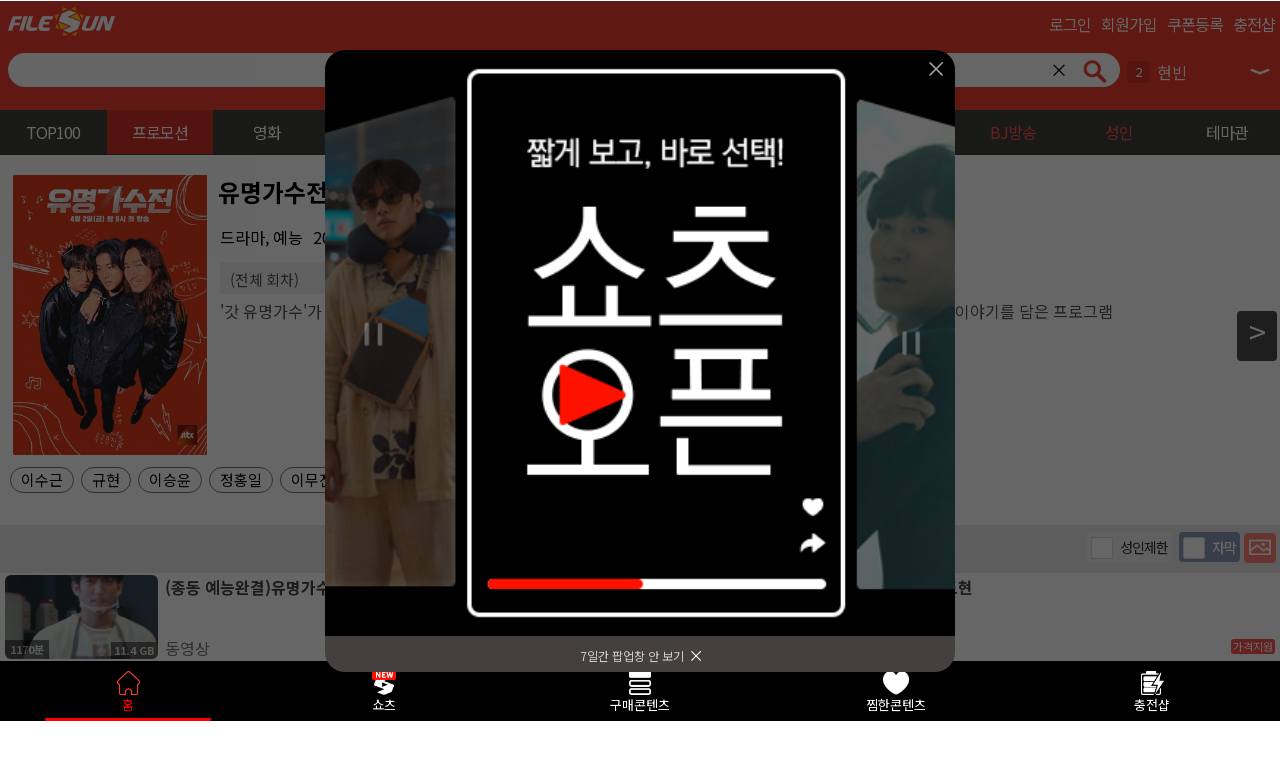

--- FILE ---
content_type: text/html; charset=UTF-8
request_url: https://m.filesun.com/disk/1?listmode=all&contentsgroup=jtl7002100080&all_promotion=1
body_size: 23504
content:
<!DOCTYPE html>
<html lang="ko">
<head>
    <!-- Google Tag Manager -->
    <script>(function(w,d,s,l,i){w[l]=w[l]||[];w[l].push({'gtm.start':
    new Date().getTime(),event:'gtm.js'});var f=d.getElementsByTagName(s)[0],
    j=d.createElement(s),dl=l!='dataLayer'?'&l='+l:'';j.async=true;j.src=
    'https://www.googletagmanager.com/gtm.js?id='+i+dl;f.parentNode.insertBefore(j,f);
    })(window,document,'script','dataLayer','GTM-NXZ258ZP');</script>
    <!-- End Google Tag Manager -->
    <meta charset="utf-8" />
    <meta name="viewport" content="user-scalable=no, initial-scale=1.0, maximum-scale=1.0, minimum-scale=1.0, width=device-width" />
    <title>파일썬 - 파일썬</title>
    <meta http-equiv="Content-Type" content="text/html; charset=utf-8" />
    <meta http-equiv="X-UA-Compatible" content="IE=edge" />
    <meta http-equiv="X-UA-Compatible" content="requiresActiveX=true" />
    <meta name="author" content="filesun" />
    <meta name="naver-site-verification" content="a765312dadc21652bae7c705edc48e8d9a8192f0" />
    <link rel="canonical" href="https://www.filesun.com" />
    <link rel="alternate" href="https://m.filesun.com" />
    <meta property="og:title" content="파일썬" />
    <meta property="og:url" content="https://m.filesun.com" />
    <meta property="og:description" content="영화, 드라마, 동영상, 애니, 만화, 웹툰 다운로드 / 모바일서비스" />
    <meta property="og:type" content="website" />
    <meta property="og:image" content="https://img.filesun.com/common/diskboard/welcomBanner.png" />
    <meta name="google-site-verification" content="ososiVLbRNSqx8AGdg0hEXQhpMtmoiyViq87mu1T41k" />
    <link rel="preconnect" href="https://fonts.googleapis.com">
    <link rel="preconnect" href="https://fonts.gstatic.com" crossorigin>
    <link href="https://fonts.googleapis.com/css2?family=Noto+Sans+KR:wght@100..900&display=swap" rel="stylesheet">
    <link rel="stylesheet" href="https://www.filesun.com/lib/css/common/swiper.css?v=20260115_1453"/>
    <link rel="stylesheet" href="https://www.filesun.com/lib/css/diskboard/shorts.css?v=20260115_1453"/>    <script src="https://www.filesun.com/common/lib/js/swiper.js?v=20260115_1453"></script>
    <script type="text/javascript" src="https://www.filesun.com/lib/js/diskboard/shorts.js?v=20260115_1453"></script>    <script type="text/javascript" src="https://www.filesun.com/lib/js/diskboard/mobile_common.js?v=20260115_1453"></script>    <link rel="stylesheet" type="text/css" href="https://www.filesun.com/lib/css/common/default.css?v=20260115_1453" />
    <link rel="stylesheet" type="text/css" href="https://www.filesun.com/lib/css/common/common.css?v=20260115_1453" />
    <link rel="stylesheet" type="text/css" href="https://www.filesun.com/lib/css/views/common_footer.css?v=20260115_1453" />
    <link rel="stylesheet" type="text/css" href="https://m.filesun.com/lib/css/diskboard/notify.css?v=20260115_1453" />
    <link rel="stylesheet" type="text/css" href="https://m.filesun.com/lib/css/diskboard/share.css?v=20260115_1453" />
    <link rel="stylesheet" type="text/css" href="https://m.filesun.com/lib/css/diskboard/seller_content.css?v=20260115_1453" />
    <script type="text/javascript" src="https://www.filesun.com/common/lib/js/jquery/jquery-1.12.4.min.js"></script>
    <script type="text/javascript" src="https://www.filesun.com/common/lib/js/common.js?v=20260115_1453"></script>
    <script type="text/javascript" src="https://www.filesun.com/common/lib/js/service-worker.js?v=20260115_1453"></script>
    <script type="text/javascript" src="https://www.filesun.com/common/lib/js/path.js?v=20260115_1453"></script>
    <script> var footer_flags = "mobile"; </script>
    <script type="text/javascript" src="https://www.filesun.com/lib/js/views/common_footer.js?v=20260115_1453"></script>
    <script>
    const USERNO = 0;
    const USERID = '';
    const IS_MEMBER = false;
    const IS_REAL_ID = false;
    const SNS_LOGIN_STATE = 0;
    const IS_OFFICE_IP = false;
    </script>
    <script type="text/javascript" src="https://www.filesun.com/lib/js/views/common_header_m.js?v=20260115_1453"></script>
    <script> var MEMBER_FLAG = false; var REAL_MEMBER_FLAG = false; </script>
    <script type="text/javascript" src="https://www.filesun.com/common/lib/js/media.js?v=20260115_1453"></script>
    <script type="text/javascript" src="https://www.filesun.com/lib/js/diskboard/common.js?v=20260115_1453"></script>
    <script type="text/javascript" src="https://www.filesun.com/common/uploader/lib/js/common_multi.js?v=20260115_1453"></script>
    <script type="text/javascript" src="https://www.filesun.com/common/lib/js/layer.js?v=20260115_1453"></script>
    <script type="text/javascript" src="https://www.filesun.com/lib/js/mmsv/common.js?v=20260115_1453"></script>
    <link rel="stylesheet" type="text/css" href="https://www.filesun.com/lib/css/diskboard/common.css?v=20260115_1453" />
    <link rel="stylesheet" type="text/css" href="https://www.filesun.com/lib/css/mmsv/common.css?v=20260115_1453" />
    <link rel="shortcut icon" href="https://m.filesun.com/favicon.ico" type="image/x-icon" />
    <link rel="apple-touch-icon-precomposed" href="https://img.filesun.com/favicon/x256.png" type="image/x-icon" />
    <link rel="stylesheet" type="text/css" href="https://m.filesun.com/common/lib/css/default.css?v=20260115_1453" />
    <link rel="stylesheet" type="text/css" href="https://m.filesun.com/common/lib/css/common.css?v=20260115_1453" />
    <link rel="stylesheet" type="text/css" href="https://m.filesun.com/common/lib/css/magnific-popup.css?v=20260115_1453" />

    <script src="https://www.filesun.com/common/lib/js/jquery/jquery-1.12.4.min.js"></script>
    <script src="https://www.filesun.com/common/lib/js/jquery/jquery.magnific-popup.js"></script>
    <script src="https://m.filesun.com/common/lib/js/common.js?v=20260115_1453"></script>
    <script src="https://m.filesun.com/lib/js/pay/common.js?v=20260115_1453"></script>
    <script src="https://www.filesun.com/common/lib/js/media.js"></script>
    <script src="https://m.filesun.com/common/lib/js/board.js?v=20260115_1453"></script>
    <script src="https://m.filesun.com/lib/js/member/member.js?v=20260115_1453"></script>
    <script type="application/ld+json">
    {
        "@context": "http://schema.org",
        "@type": "ItemList",
        "itemListElement": [{"@type":"ListItem","name":"잠","image":"https:\/\/upload.filesun.com\/theme\/2025\/06\/11\/0101_3567_1749623340.PNG","url":"https:\/\/www.filesun.com\/disk\/1?listmode=all&contents=560819","position":1},{"@type":"ListItem","name":"타겟","image":"https:\/\/upload.filesun.com\/theme\/2024\/03\/15\/0101_6386_1710465679.jpg","url":"https:\/\/www.filesun.com\/disk\/1?listmode=all&contents=499397","position":2},{"@type":"ListItem","name":"콘크리트 유토피아","image":"https:\/\/upload.filesun.com\/theme\/2025\/06\/11\/0101_6321_1749623234.PNG","url":"https:\/\/www.filesun.com\/disk\/1?listmode=all&contents=560818","position":3},{"@type":"ListItem","name":"밀수","image":"https:\/\/upload.filesun.com\/theme\/2023\/09\/26\/0101_2685_1695701287.png","url":"https:\/\/www.filesun.com\/disk\/1?listmode=all&contents=474153","position":4},{"@type":"ListItem","name":"달짝지근해: 7510","image":"https:\/\/upload.filesun.com\/theme\/2023\/10\/12\/0101_4147_1697076233.png","url":"https:\/\/www.filesun.com\/disk\/1?listmode=all&contents=474886","position":5},{"@type":"ListItem","name":"1947 보스톤","image":"https:\/\/upload.filesun.com\/theme\/2023\/11\/01\/0101_3502_1698813066.png","url":"https:\/\/www.filesun.com\/disk\/1?listmode=all&contents=489095","position":6},{"@type":"ListItem","name":"안녕, 내일 또 만나","image":"https:\/\/upload.filesun.com\/theme\/2023\/10\/05\/0101_6917_1696473531.png","url":"https:\/\/www.filesun.com\/disk\/1?listmode=all&contents=474527","position":7},{"@type":"ListItem","name":"신체모음.zip","image":"https:\/\/upload.filesun.com\/theme\/2023\/09\/27\/0101_7486_1695786185.png","url":"https:\/\/www.filesun.com\/disk\/1?listmode=all&contents=474186","position":8},{"@type":"ListItem","name":"치악산","image":"https:\/\/upload.filesun.com\/theme\/2023\/10\/04\/0101_8814_1696399731.png","url":"https:\/\/www.filesun.com\/disk\/1?listmode=all&contents=474491","position":9},{"@type":"ListItem","name":"괴담만찬","image":"https:\/\/upload.filesun.com\/theme\/2023\/11\/06\/0101_9113_1699241132.png","url":"https:\/\/www.filesun.com\/disk\/1?listmode=all&contents=489435","position":10}]
    }
    </script>

    <!-- Global site tag (gtag.js) - Google Analytics -->
    <script async src="https://www.googletagmanager.com/gtag/js?id=G-CL4KY51NG0"></script>
    <script>
    window.dataLayer = window.dataLayer || [];
    function gtag(){dataLayer.push(arguments);}
    gtag('js', new Date());

    gtag('config', 'G-CL4KY51NG0');
    gtag('config', 'G-8QXW6WZFW3');
    </script>

    <!-- Naver Analytics : S -->
    <script type="text/javascript" src="https://wcs.naver.net/wcslog.js"></script>
    <script type="text/javascript">
    if (!wcs_add) {
        var wcs_add = {};
    }
    wcs_add['wa'] = '1e5213f398f7d7';
    if (window.wcs) {
        wcs_do();
    }

    </script>
    <!-- Naver Analytics : E -->

    <!-- ie9 이하에서 html5 적용 -->
    <!--[if lte IE 9]>
    <script src="/common/lib/js/html5.js"></script>
    <![endif]-->
</head>

<body>
    <!-- Google Tag Manager (noscript) -->
    <noscript><iframe src="https://www.googletagmanager.com/ns.html?id=GTM-NXZ258ZP" height="0" width="0" style="display:none;visibility:hidden"></iframe></noscript>
    <!-- End Google Tag Manager (noscript) -->

    <div id="MDWrap">
        <div id="diskViewLayer" class="disk_view"></div>
        <div id="shortsViewLayer" class="shortsViewLayer"></div>
        <script>
        $(document).ready(function() {
            $('ul.logout li a').click(function(){
                $('ul.logout li a').removeClass('on');
                $(this).addClass('on');
            });
            $('.join.top a').click(function(){
                $('ul.logout li a').addClass('on');
                $('.loginLi a').removeClass('on');
            });
            $('.login.top a').click(function(){
                $('.loginLi a').addClass('on');
                $('a.join2').removeClass('on');
            });
        });

        $(document).mouseup(function(e) {
            if ($('#commonScreenBlinder').css('display') == 'block' && $('.hd_entireMenu').css('display') == 'block') {
                if ($('.hd_entireMenu').has(e.target).length == 0) {
                    $('.hd_entireMenu').addClass('hide');
                    $('#commonScreenBlinder').hide();
                    closeMyInfo();
                    return false;
                }
            }
        });

        function captchareload(id) {
            document.getElementById(id).src = document.getElementById(id).src;
        }

        /**
         * 앱 설정 열기
         */
        function openAppSetting() {
            return false;
        }

        $(document).on('click', '#commonScreenBlinder', function() {
            if ($('#my_infoLayer_wrap').css('display') == 'block') {
                $('.alphaBlind').hide();
                $('#divpop').hide();
                $('#my_infoLayer_wrap').hide();
            }
        });

        // 로그인 레이어 열기
        function openLoginLayer(tab) {
            let hd_entireMenu = $('.hd_entireMenu');
            // hd_entireMenu.show();
            hd_entireMenu.removeClass('hide');
            $('#commonScreenBlinder').show();
            if ($('#diskLayerAlphaBlind').length > 0)  {
                $('#diskLayerAlphaBlind').show();
            }
            if (!tab || tab == 1 || tab === 'login') {
                hd_entireMenu.find('.myLoginpage').show();
                hd_entireMenu.find('.myjoinpage').hide();
                hd_entireMenu.find('li.loginLi a').addClass('on');
                hd_entireMenu.find('li.registLi.join a').removeClass('on');
            } else if (tab == 2 || tab === 'join') {
                hd_entireMenu.find('.myLoginpage').hide();
                hd_entireMenu.find('.myjoinpage').show();
                hd_entireMenu.find('li.loginLi a').removeClass('on');
                hd_entireMenu.find('li.registLi.join a').addClass('on');
            } else if (tab == 2 || tab === 'findIdPw') {
                closeLoginLayer();
                $('#memberfind_v2').show();
                $('#commonScreenBlinder').show();
                if ($('#diskLayerAlphaBlind').length > 0)  {
                    $('#diskLayerAlphaBlind').show();
                }
            }
            $('body').addClass('overflow-hidden');
            $('body, html').animate({
                scrollTop: 0,
            }, 200);
            return false;
        }

        // 로그인 레이어 닫기
        function closeLoginLayer() {
            if (window.shortsPage && getCookie('shorts_login_blocked') === '1') {
                location.href = '/';
                return
            }
            $('.hd_entireMenu').addClass('hide');
            $('#commonScreenBlinder').hide();
            if ($('#diskLayerAlphaBlind').length > 0)  {
                $('#diskLayerAlphaBlind').hide();
            }
            $('body').removeClass('overflow-hidden');
            if (DoubleClick) {
                DoubleClick = false;
            }
            return false;
        }
        </script>

        <nav class="hd_entireMenu hide">
            <h2 class="blind">로그인박스</h2>
            <a href="javascript:void(0)" class="btn_C" onclick="closeLoginLayer();">

            <img src="https://img.filesun.com/m/icon/btnx_loginv1.png" width="30" height="30" alt="닫기" /></a>
            <ul class="top_nav logout">
                <li class="loginLi">
                    <a href="javascript:void(0)" class="on" onclick="openLoginLayer('login');">로그인</a>
                </li>
                <li class="registLi join">
                    <a href="javascript:void(0)" class="join2" onclick="openLoginLayer('join');">회원가입</a>
                </li>
            </ul>
            <div class="gray_line"></div>
            <div>
                <div class="myLoginpage">
                    <section class="loginform">
                    <h3 class="blind">로그인</h3>
                    <form onsubmit="return false;">
                        <div class="hidden">
                            <input type="hidden" name="rurl" id="simplerurl" value="https://m.filesun.com/disk/1?listmode=all&contentsgroup=jtl7002100080&all_promotion=1">
                            <input type="hidden" name="check_code" id="check_code" value="0">
                            <input type="hidden" name="captchaMode" id="simplecaptchaMode" value="0">
                                                    </div>
                        <div class="loginwrap">
                            <input type="text" class="IDinsert" name="id" id="simpleid" placeholder="아이디" value="">
                            <input type="password" class="PWinsert" name="password" id="simplepassword" placeholder="비밀번호" value="">
                            <input type="submit" class="loginBtn" value="로그인" onclick="loginSimpleConfirm();">

                            <div class="checkwrap">
                                <input type="checkbox" class="checkbox" id="auto_login"  disabled="disabled" name="autosave" value="1"><label for="auto_login">자동로그인</label>

                                <a href="javascript:void(0);" onclick="openLoginLayer('findIdPw');" style="font-size:12px; float:right; color:#444444; line-height:19px;">아이디/비밀번호 찾기</a>
                                <div class="clear"></div>
                            </div>

                                <!-- SNS 로그인 -->
                                <div class="sns_mbox">
                                    <span>SNS 계정으로 로그인</span>
                                    <a href="/login/external/naver_login.inc" class="margin-right-5px"><img src="https://img.filesun.com/m/icon/naverid_button.png" alt="네이버 로그인" width="50" style="width:auto;" /></a>
                                    <a href="/login/external/kakao_login.inc" class="margin-right-5px"><img src="https://img.filesun.com/m/icon/kakaoid_button.png" alt="카카오 로그인" width="50" style="width:auto;" /></a>
                                    <a href="/login/external/apple_login.inc"><img src="https://img.filesun.com/m/icon/appleid_buttonV2.png" alt="애플 로그인" width="50" style="width:auto;" /></a>
                                </div>
                                <p class="customer_center_info">
                                <strong style="color:#ef3d30; font-weight:bold; font-size:12px;">365일 연중무휴 고객센터</strong> <strong style="font-size:12px;">1600-6093</strong><br />
                                <strong style="font-weight:bold;">상담시간</strong> 09:00 ~ 18:00 |
                                <strong style="font-weight:bold;">점심시간</strong> 12:00 ~ 13:00
                                </p>
                            </div>

                            <p>현재 사용중이신 디바이스에서는 <br />
                            비밀번호 저장이 지원되지 않습니다.</p>
                        </form>
                    </section>
                </div>

                <div class="myjoinpage" id="simpleJoinCont">
                                        <section class="loginform">
                        <h3 class="blind">무료 회원가입</h3>
                        <form name="simpleJoinInfo" method="post" action="//m.filesun.com/member/join" id="simpleMemberJoinInfoForm">
                            <div class="hidden">
                                <input type="hidden" name="rurl" value="/">
                                <input type="hidden" name="mode" value="">
                            </div>

                            <div class="joinwrap">
                                <style type="text/css">
                                .blndcheck { position:absolute; right:30px; height:40px; line-height:40px; font-family: 'Noto Sans KR', sans-serif;}
                                .blndcheck_pw { position:absolute; right:30px; height:240px; line-height:40px; font-family: 'Noto Sans KR', sans-serif;}
                                .blndcheck_pwc { position:absolute; right:30px; height:40px; line-height:40px; font-family: 'Noto Sans KR', sans-serif;}
                                .blndcheck_nic { position:absolute; right:30px; height:40px; line-height:40px; top:190px; font-family: 'Noto Sans KR', sans-serif;}
                                </style>

                                <!-- 회원가입 아이디 체크 알림 메세지 -->
                                <div class="blndcheck"></div>

                                <input type="text" name="userid" value="" class="IDinsert" size="24" placeholder="아이디 (영문,숫자조합 4~20자)" /><div class="blndcheck_pw"></div>
                                <input type="password" name="password" value="" class="PWinsert" size="24" placeholder="비밀번호 (영문,숫자,특수문자 조합 8자이상)" /><div class="blndcheck_pwc"></div>
                                <input type="password" name="password2" value="" class="PWinsert" size="24" placeholder="비밀번호 확인" /><div class="blndcheck_nic"></div>
                                <input type="text" name="nick" value="" class="IDinsert" size="24" placeholder="닉네임" /><div class="blndcheck_nic"></div>


                                <input type="button" class="joinBtn" onclick="  simpleMember.formsubmit(); return false;" value="회원가입" style="background:#ef3d30;" />

                                <!-- SNS 회원가입 -->
                                <div class="sns_mbox">
                                    <span>SNS 계정으로 로그인</span>
                                    <a href="/login/external/naver_login.inc" class="margin-right-5px"><img src="https://img.filesun.com/m/icon/naverid_button.png" alt="네이버 로그인" width="50" style="width:auto;" /></a>
                                    <a href="/login/external/kakao_login.inc" class="margin-right-5px"><img src="https://img.filesun.com/m/icon/kakaoid_button.png" alt="카카오 로그인" width="50" style="width:auto;" /></a>
                                    <a href="/login/external/apple_login.inc"><img src="https://img.filesun.com/m/icon/appleid_buttonV2.png" alt="애플 로그인" width="50" style="width:auto;" /></a>
                                </div>
                            </div>

                            <p class="agreetd" style="margin-top:5px; clear:both;">
                                <input type="checkbox" class="agree" id="agreementCheck" onclick="checkAll();" value="1" name="agreement" />
                                <label for="agreementCheck"><strong>모든 약관을 확인하고 동의합니다</strong></label>
                            </p>
                            <p class="agreetd" style="margin-top:5px; clear:both;">
                                <input type="checkbox" class="agree" id="agreementCheck2" value="1" name="agreement2" />
                                <label for="agreementCheck2">만 14세 이상입니다 (필수)</label>
                            </p>
                            <p class="agreetd" style="margin-top:5px; clear:both;">
                                <input type="checkbox" class="agree" id="agreementCheck3" value="1" name="agreement3" />
                                <label for="agreementCheck3">이용약관 동의 (필수)</label>
                            </p>
                            <p class="agreetd" style="margin-top:5px; clear:both;">
                                <input type="checkbox" class="agree" id="agreementCheck4" value="1" name="agreement4" />
                                <label for="agreementCheck4">개인정보 수집 이용 조회 동의 (필수)</label>
                            </p>
                            <div class="checkwrap">
                                <a href="https://m.filesun.com/info/service" class="readmore" target="_blank">서비스 이용약관</a>
                                <a style="margin-right:0;"  href="https://m.filesun.com/info/privacy?mode=simple" class="readmore last" target="_blank">개인 정보 수집 및 이용</a>
                                <span style="clear:both;"></span>
                            </div>
                        </form>
                    </section>
                </div>

                <script>
                function checkAll(flag) {
                    if ($("input[name=agreement]").is(':checked') || flag === true) {
                        $("input:checkbox[name='agreement2']").prop("checked", true);
                        $("input:checkbox[name='agreement3']").prop("checked", true);
                        $("input:checkbox[name='agreement4']").prop("checked", true);
                    } else {
                        $("input:checkbox[name='agreement2']").prop("checked", false);
                        $("input:checkbox[name='agreement3']").prop("checked", false);
                        $("input:checkbox[name='agreement4']").prop("checked", false);
                    }
                }

                var simpleMember = MemberMobile.createInfo();
                simpleMember.setWrap('simpleJoinCont');
                simpleMember.setSimpleInfoFormObj('simpleMemberJoinInfoForm');
                </script>
            </div>
        </nav>


<!-- 비밀번호 찾기 -->
<script type="text/javascript" src="https://www.filesun.com/common/lib/js/jquery/jquery-1.12.4.min.js"></script>
<link rel="stylesheet" type="text/css" href="https://m.filesun.com/lib/css/member/default.css?v=20260115_1453" />
<link rel="preconnect" href="https://fonts.googleapis.com">
<link rel="preconnect" href="https://fonts.gstatic.com" crossorigin>
<link href="https://fonts.googleapis.com/css2?family=Noto+Sans+KR&display=swap" rel="stylesheet">
<meta name="viewport" content="width=device-width, initial-scale=1">
<style type="text/css">
	/* html5 */
	* { font-family: 'Noto Sans KR', sans-serif; }
	article, aside, hgroup, header, footer, figure, figcaption, nav, section,time, mark, canvas, video, audio, details, summary, menu { display:block; }
	html { width:100%; height:100%; overflow-y:scroll; }
	body { width:100%; height:100%; min-height:100%; color:#000; -webkit-text-size-adjust:none; }
	body { *word-break:break-all; -ms-word-break:break-all; word-break:break-all; }
	body, p, div, h1, h2, h3, h4, h5, h6, ul, ol, li, dl, dt, dd, table, th, td, form, fieldset, legend, input, textarea, button, select {
		margin:0; padding:0; font-size:12px; text-decoration:none;
	}
	body, div, th, td, input, textarea, button, table, h1, h2, h3, h4, h5, h6, label, legend {
		font-size:12px; text-decoration:none;}
	select{ color: #303030;}
	img, fieldset, iframe { border:0 none; }
	a { text-decoration:none; }
	a:hover, a:active, a:focus { text-decoration:none; }
	li, dd, ul, ol { list-style:none; }
	em, address { font-style:normal; }
	input::placeholder{ color: #777777;}

	div.view_txt { display: none; font-size: 13px; color: #303030;}
	p.find_footer { position:fixed; bottom:15px; right:20px; text-align:right; color:#8e8e8e; font-size:11px; /*height:25px; line-height:13px;*/ border:1px solid #c8c8c8; padding:6px 10px; border-radius:3px; background:#fff; box-sizing:border-box;}
	.clear { clear:both; }
</style>
<div id="memberfind_v2" style='display:none'>
	<div class="memberfind_title">
		<a class="memberfind_title_close" onclick='closeFindIdPwLayer()'>
			<img src="https://img.filesun.com/m/icon/btnx_loginv1.png" width="40" height="40" alt="닫기">
		</a>
		<!-- <h2>파일썬 아이디/비밀번호 찾기</h2> -->
		<!--<h3>고객센터 1600-6093</h3>-->
		<div class="idps_find_tab">
			<span class="id_find on"><span>아이디 찾기</span></span>
			<span class="ps_find"><span>비밀번호 찾기</span></span>
			<div class="clear"></div>
		</div>
	</div>

	<div class="id_find_contentsBox">
		<div class="choice_process">
			<span class="processA3 on" onclick="findId('phone')">휴대폰 인증으로 찾기</span>
			<span class="processA2" onclick="findId('ipin')">아이핀(I-PIN) 인증으로 찾기</span>
			<span class="processA1">이름으로 찾기</span>
		</div>
		<div class="idprocess_cont0 idprocess_base0" style="display:none;"><!--기본값. ( ip체크 값) / 회원정보,아이핀,본인확인 최종결과값-->
		<!--결과값이 있을 때-->
			<p style="font-weight:bold;">회원님께서 찾으시는 아이디가 있으신가요?</p>
			<div style="width:100%; height:3px; background:#dadada; margin:5px 0;"></div>
			<table class="base_table" cellpadding="0" cellspacing="0" width="100%">
							</table>
				</div>
		<div class="idprocess_cont idprocess_a1" style="display:none;">
			<div class="idprocess_a1_tab">

				<div class='idprocess_a1_tab_title'>
					<h1>이름으로 찾기</h1>
					<!-- <span>예) 1990년 06월 03일</span> -->
				</div>
				<form name="FindIdRealname" class="realnamefind_view" method="post" action="https://m.filesun.com/member/find/find_id" onsubmit="return realname_submit();">
					<input type="hidden" name="mode" value="search_id">
					<input type="hidden" name="type" value="realname">
					<p>
					이름 <input class="name" name="name" type="text" maxlength="10" placeholder="파일썬" /><br />
					생년월일 <input class="year" type="number" name="year" maxlength="4" placeholder="1990" /> <span>년</span>
									<select name="month" id="select_month">
						<option value="01">01</option><option value="02">02</option><option value="03">03</option><option value="04">04</option><option value="05">05</option><option value="06">06</option><option value="07">07</option><option value="08">08</option><option value="09">09</option><option value="10">10</option><option value="11">11</option><option value="12">12</option>
					</select> <span>월</span>
					<select name="day" id="select_day">
						<option value="01">01</option><option value="02">02</option><option value="03">03</option><option value="04">04</option><option value="05">05</option><option value="06">06</option><option value="07">07</option><option value="08">08</option><option value="09">09</option><option value="10">10</option><option value="11">11</option><option value="12">12</option><option value="13">13</option><option value="14">14</option><option value="15">15</option><option value="16">16</option><option value="17">17</option><option value="18">18</option><option value="19">19</option><option value="20">20</option><option value="21">21</option><option value="22">22</option><option value="23">23</option><option value="24">24</option><option value="25">25</option><option value="26">26</option><option value="27">27</option><option value="28">28</option><option value="29">29</option><option value="30">30</option><option value="31">31</option>
					</select> <span>일</span>
									</p>

					<div class="view_txt">예시 ) 1990년 06월 03일<br />사이트 이용중 <span style="color:#ef3d30;">본인인증 또는 성인인증을 완료한 회원</span>일 경우 실명으로 아이디 찾기가 가능합니다.</div>
					<div class="id_find_start1">
						<input type="submit" value="확인">
					</div>
				</form>
				<script>
					function realname_submit () {
						var f = document.FindIdRealname;
						if (f.name.value == '') {
							alert("이름을 입력하시기 바랍니다.");
							f.name.focus();
							return false;
						} else if (f.year.value == '' || f.month.value == '' || f.month.value == '') {
							alert('생년월일을 확인해주세요.');
							f.year.focus();
							return false;
						}
					}
				</script>
			</div>
		</div>
		<div class="idprocess_cont idprocess_a2" style="display:none;">
			<div class="view_txt">사이트 이용중 <span style="color:#ef3d30;">본인인증 또는 성인인증</span>을 <span style="color:#ef3d30;">아이핀으로 완료한 회원</span>일 경우 아이핀으로 아이디 찾기가 가능합니다.</div>
			<form class="ipin_view" method="post" action="https://m.filesun.com/member/find/find_id">
			<input type="hidden" name="mode" value="search_id">
			<input type="hidden" name="type" value="ipin">
			</form>
		</div>
		<div class="idprocess_cont idprocess_a3">
			<div class="view_txt">사이트 이용중 <span style="color:#ef3d30;">본인인증 또는 성인인증</span>을 <span style="color:#ef3d30;">본인인증으로 완료한 회원</span>일 경우 본인확인으로 아이디 찾기가 가능합니다.</div>
			<form class="realme_view" method="post" action="https://m.filesun.com/member/find/find_id">
			<input type="hidden" name="mode" value="search_id">
			<input type="hidden" name="type" value="phone">
			</form>
		</div>
	</div>

<!--비밀번호찾기-->
	<div class="ps_find_contentsBox" style="display:none;">
		<div class="ps_choice_process">
							<span class="ps_processA3 on">휴대폰 인증으로 찾기</span>
				<span class="ps_processA2">아이핀(I-PIN) 인증으로 찾기</span>
					</div>
		<div class="psprocess_cont psprocess_base"><!--기본값. ( ip체크 값) / 회원정보,아이핀,본인확인 최종결과값-->
		<!--결과값이 있을 때-->
			<p style="font-weight:bold;">회원님께서 찾으시는 아이디가 있으신가요?</p>
			<div style="width:100%; height:3px; background:#dadada; margin:5px 0;"></div>
			<table class="ps_base_table" cellpadding="0" cellspacing="0" width="100%">
				<tr>
					<th>dlow9d**</th>
					<td>!fkfi23**</td><!--끝에 두자리 **표시 -->
				</tr>
				<tr>
					<th>qiw72**</th>
					<td>!fkfi23**</td>
				</tr>
			</table>
				</div>
		<div class="psprocess_cont psprocess_a2" style="display:none;">
			<div class="psprocess_a2_tab">
				<form name="FindPasswordIPIN" class="ps_ipin_view" method="post" action="https://m.filesun.com/member/find/find_password.php" onsubmit="return fipin_submit();">
					<input type="hidden" name="mode" value="search_password">
					<input type="hidden" name="type" value="ipin">
					<p>아이디 <input class="id2" name="userid" type="text"><br />
					이메일 <input class="email2" type="text" name="email1"/> <span>@</span> <input class="email2_next" type="text" name="email2"/> </p>
					<div class="view_txt" style="display:block;">실명인증을 아이핀으로 완료한 경우 아이핀 인증으로 비밀번호 찾기가 가능합니다. 임시 비밀번호를 받으실 이메일을 정확히 입력해주세요.
					</div>
					<div class="ps_find_start1">
						<input type="submit" value="확인">
					</div>
				</form>
			</div>
			<script>
			function fipin_submit () {
				var f = document.FindPasswordIPIN;
				if (f.userid.value=='') {
					alert("아이디를 입력하시기 바랍니다.");
					f.userid.focus();
					return false;
				} else if (f.email1.value == '' || f.email2.value == '') {
					alert('이메일을 확인해주세요.');
					f.email1.focus();
					return false;
				}
			}
			</script>
		</div>
		<div class="psprocess_cont psprocess_a3">
			<div class="psprocess_a3_tab">
				<form name="FindPasswordPhone" class="ps_realme_view" method="post" action="https://m.filesun.com/member/find/find_password.php" onsubmit="return fphone_submit();">
				<input type="hidden" name="mode" value="search_password">
				<input type="hidden" name="type" value="phone">
					<p>아이디 <input class="id2" type="text" name="userid"/><br />
					이메일 <input class="email2" type="text" name="email1"/> <span>@</span> <input class="email2_next" type="text" name="email2"/> </p>
					<div class="view_txt" style="display:block;">실명인증을 휴대폰으로 완료한 경우 휴대폰 인증으로 비밀번호 찾기가 가능합니다. 임시 비밀번호를 받으실 이메일을 정확히 입력해주세요.
					</div>
					<div class="ps_find_start1">
						<input type="submit" value="확인">
					</div>
				</form>
			</div>
			<script>
			function fphone_submit () {
				var f = document.FindPasswordPhone;
				if (f.userid.value=='') {
					alert("아이디를 입력하시기 바랍니다.");
					f.userid.focus();
					return false;
				} else if (f.email1.value == '' || f.email2.value == '') {
					alert('이메일을 확인해주세요.');
					f.email1.focus();
					return false;
				}
			}
			</script>
		</div>
	</div>
<!--비밀번호찾기-->

</div><!--#memberfind_v2-->

<script type="text/javascript">

	function findId (type) {
		let formTarget = '';
		switch (type) {
			case 'email':
				formTarget = 'emailfind_view'
				break;
			case 'ipin':
				formTarget = 'ipin_view'
				break;
			case 'phone':
				formTarget = 'realme_view'
				break;
			case 'realname':
				formTarget = 'realnamefind_view'
				break;
		}
		if (!formTarget) {
			return;
		}
		var formData = $('.'+formTarget).serialize();
		window.open('https://m.filesun.com/member/find/find_id?'+formData, "popupWindow", "width=600,height=400");
	}

	function findPw (type) {
		let formTarget = '';
		switch (type) {
			case 'email':
				formTarget = 'ps_realnamefind_view'
				break;
			case 'ipin':
				formTarget = 'ps_ipin_view'
				break;
			case 'phone':
				formTarget = 'ps_realme_view'
				break;
		}
		if (!formTarget) {
			return;
		}
		var formData = $('.'+formTarget).serialize();
		window.open('https://m.filesun.com/member/find/find_password?'+formData, "popupWindow", "width=600,height=400");
	}
$(document).ready(function(){
/*공통*/
	$('.idps_find_tab > span').click(function(){
		$('.idps_find_tab > span').removeClass('on');
		$(this).addClass('on');
	});
	$('.id_find').click(function(){
		$('.ps_find_contentsBox').hide();
		$('.id_find_contentsBox').show();
		$('.choice_process > span').removeClass('on');
		$('.processA1').addClass('on');
		$('.idprocess_cont').hide();
		$('.idprocess_a1').show();
	});
	$('.ps_find').click(function(){
		$('.id_find_contentsBox').hide();
		$('.ps_find_contentsBox').show();
		$('.ps_choice_process > span').removeClass('on');
		$('.ps_processA3').addClass('on');
		$('.psprocess_cont').hide();
		$('.psprocess_a3').show();
	});

/*아이디*/
	$('.choice_process > span').click(function(){
		$('.choice_process > span').removeClass('on');
		$(this).addClass('on');
	});
	$('.processA1').click(function(){
		$('.idprocess_cont').hide();
		$('.idprocess_a1').show();
	});
	$('.processA2').click(function(){
		$('.idprocess_cont').hide();
		$('.idprocess_a2').show();
	});
	$('.processA3').click(function(){
		$('.idprocess_cont').hide();
		$('.idprocess_a3').show();
	});
	$('#emailfind').change(function(){
		if($(this).is(":checked")){
			$('.realnamefind_view').hide();
			$('.emailfind_view').show();
		}
	});
	$('#realnamefind').change(function(){
		if($(this).is(":checked")){
			$('.emailfind_view').hide();
			$('.realnamefind_view').show();
		}
	});

/*비밀번호*/
	$('.ps_choice_process > span').click(function(){
		$('.ps_choice_process > span').removeClass('on');
		$(this).addClass('on');
	});
	$('.ps_processA1').click(function(){
		$('.psprocess_cont').hide();
		$('.psprocess_a1').show();
	});
	$('.ps_processA2').click(function(){
		$('.psprocess_cont').hide();
		$('.psprocess_a2').show();
	});
	$('.ps_processA3').click(function(){
		$('.psprocess_cont').hide();
		$('.psprocess_a3').show();
	});
	$('#ps_emailfind').change(function(){
		if($(this).is(":checked")){
			$('.ps_realnamefind_view').hide();
			$('.ps_emailfind_view').show();
		}
	});
	$('#ps_realnamefind').change(function(){
		if($(this).is(":checked")){
			$('.ps_emailfind_view').hide();
			$('.ps_realnamefind_view').show();
		}
	});
});
</script>

        <script>
        function closeFindIdPwLayer() {
            $('#memberfind_v2').hide();
            $('#commonScreenBlinder').hide();
            if ($('#diskLayerAlphaBlind').length > 0) {
                $('#diskLayerAlphaBlind').hide();
            }
            return false;
        }
        </script>


<script>
    // 구글 애널리틱스
    (function(i,s,o,g,r,a,m){i['GoogleAnalyticsObject']=r;i[r]=i[r]||function(){
    (i[r].q=i[r].q||[]).push(arguments)},i[r].l=1*new Date();a=s.createElement(o),
    m=s.getElementsByTagName(o)[0];a.async=1;a.src=g;m.parentNode.insertBefore(a,m)
    })(window,document,'script','https://www.google-analytics.com/analytics.js','ga');

    ga('create', 'UA-121439244-2', 'auto');
    ga('send', 'pageview');

    $(document).ready(function() {
        function close_layer() {
            document.all['divpop'].style.visibility = "hidden";
            $('.alphaBlind').fadeOut(0);
        }
        // $(function() {
        //     $('.my_info').click(function() {
        //         openMyInfo();
        //     });
        // });
    });
    function l_login(){
        alert("a");
        $('#login_box_wrap').show(); $('#logBox_blind').show(); $('#layer_JoinBox').show(); $('#layer_NewBox').hide(); $('#layer_NewBox2').hide(); $('.JoinOrNew').find('.join').addClass('on'); $('.JoinOrNew').find('.new').removeClass('on');
    }

    function appDown(url) {
        if (confirm("파일썬 앱 실행을 위해 \n설치파일 (filesun.apk)을 다운로드 합니다.\n(확인을 선택하시면 다운로드가 시작됩니다.)")) {
            location.href = url;
        } else {
            return false;
        }
    }
</script>

    <link rel="stylesheet" type="text/css" href="https://www.filesun.com/lib/css/views/common_header.css?v=20260115_1453" />
    <style>
    .alphaBlind {
        display: block;
    }
    </style>
    <div id="shortsLayer" class="eventLayer">
        <img src="https://img.filesun.com/m/icon/xbutton.png" alt="창닫기" class="btn_close" onclick="$('#shortsLayer').fadeOut(200); if ($('.eventLayer:visible').length <= 1) { $('.alphaBlind').fadeOut(200); } setCookie('m_hiddenShortsLayer', '1', 1);" style="z-index:2;">
        <img src="https://img.filesun.com/m/common/m_layer_shorts.png" alt="쇼츠 오픈" onclick="setCookie('m_hiddenShortsLayer', '1', 24); location.href = '/disk/shorts/?boardidx=1';" style="width: 100%; position: relative; top: 0; left: 50%; transform: translate(-50%, 0%); margin: auto;">
        <a href="#" class="btn_notToday" onclick="setCookie('m_hiddenShortsLayer', '1', 7 * 24); $('#shortsLayer').fadeOut(200); if ($('.eventLayer:visible').length <= 1) { $('.alphaBlind').fadeOut(200); }">7일간 팝업창 안 보기 <img src="https://img.filesun.com/m/icon/xbutton.png"></a>
    </div>

<div id="divpop" style="position:absolute; top:5%; width:100%; text-align:center; z-index:1002; visibility:hidden;">
    <div class="myinfo_"></div>
</div>


<div id="commonScreenBlinder" class="alphaBlind"></div>
<div id="alphaBlind_clash" class="alphaBlind_clash"></div>
<div class="selectBoxScreenBlinder">
    <ul class="selectList"></ul>
</div>

<header id="MDHeader">
    <div class="logoSearch" id="logoSearch">
        <h1 class="siteLogo"><a href="/">모바일 파일썬</a></h1>
        <nav class="headerGnb" id="headerGnb">
            <ul>
                <li class="login top"><a href="" onclick="return openLoginLayer('login');" alt="로그인">로그인</a></li>
                <li class="join top"><a href="" onclick="return openLoginLayer('join');" alt="회원가입">회원가입</a></li>
                <li class="freeCoupon top"><a href="" onclick="return openLoginLayer('login');" alt="쿠폰등록">쿠폰등록</a></li>

                <li class="event top"><a href="" onclick="return openLoginLayer('login');" alt="충전샵">충전샵</a></li>

            </ul>

            <div class="memberInfo">
                <form name="searchForm" id="searchForm" class="searchForm" onsubmit="return mainSearch.submitCheck(this);">
                    <fieldset class="srch_field">
                        <legend class="blind">검색</legend>
                        <div class="hidden">
                            <input type="hidden" name="board" value="0" />
                            <input type="hidden" name="originsw" value="" />
                            <input type="hidden" name="all_promotion" value="1">
                        </div>
                        <div class="Keyword">
                                                        <input type="text" name="sw" class="searchKeyword" id="searchKeyword" autocomplete="off" value="" placeholder="" />
                            <span class="clear-btn" id="clearBtn">&times;</span>
                            <div class="searchAutoComplete" id="searchAutoComplete">
                                <ul class="AutoCompleteList">
                                </ul>
                                <div class="bottom">
                                    <a href="#" class="btn_search_autoComplete"><span>자동완성 ON</span><img src="https://img.filesun.com/common/header/btn_red_on.png" alt="자동완성 ON"></a>
                                </div>
                            </div>
                        </div>
                        <input type="submit" class="searchBtn on" value="검색" onclick="Main.Search.ListHandler.saveLog($(this).closest('form')); return false;" />
                    </fieldset>
                </form>
                <!-- <script>
                    $(function() {
                        var currentUrl = location.href;
                        var countNum = 10;
                        $.getJSON('/search/search_json_mobile', function(data) {
                            var items = [];
                            var url_items = [];
                            $.each(data, function(key, val) {
                                // 글자 길이 설정
                                if (val[1].length > 6) {
                                    var words = val[1].substr(0,5) + ' ...';
                                } else {
                                    var words = val[1];
                                }
                                if (countNum >= key) {
                                    switch (val[3]) {
                                        case 'new':
                                            var rank = 'new';
                                            break;
                                        case 0 :
                                            var rank = ' &nbsp -';
                                            break;
                                        default:
                                            var rank = 0 > val[3] ? '<img src="https://img.filesun.com/m/icon/arrow_down.png" alt="down">'+ Math.abs(val[3]) + '': '<img src="https://img.filesun.com/m/icon/arrow_up.png" alt="up">'+ Math.abs(val[3]);
                                            break;
                                    }

                                    url_items.push('<li onclick="$(\'#searchKeyword\').val(\''+words+'\');Main.Search.ListHandler.saveLog($(\'#searchForm\').closest(\'form\'), \'https://m.filesun.com/disk/1?listmode=all&&sf=subject&sw='+words+'\'); return false;"><dl><dt class="rank_num">'+key+'</dt><dd class="rank_name"  >'+words+'</dd><dd class="rank_change">'+rank+'</dd></dl></li>');
                                    items.push('<li><dl><dt class="rank_num">'+key+'</dt><dd class="rank_name">'+words+'</dd><dd class="rank_change">'+rank+'</dd></dl></li>');
                                }
                            });

                            $('<ul></ul>', {
                                html: url_items.join('')
                            }).appendTo('.rank_dropbox > ul');
                            $('<ul></ul>', {
                                html: items.join('')
                            }).appendTo('.rank_box > #rank_list');
                        });
                    });
                </script> -->
                <div class="rank_box arrow-down">
                    <ul id="rank_list">
                        <ul>

                                <li class="top">
                                    <dl>
                                        <dt class="rank_num">1</dt>
                                        <dd class="rank_name">윗집 사람들</dd>
                                    </dl>
                            </li>

                                <li class="top">
                                    <dl>
                                        <dt class="rank_num">2</dt>
                                        <dd class="rank_name">현빈</dd>
                                    </dl>
                            </li>

                                <li class="top">
                                    <dl>
                                        <dt class="rank_num">3</dt>
                                        <dd class="rank_name">옥명차골</dd>
                                    </dl>
                            </li>

                                <li>
                                    <dl>
                                        <dt class="rank_num">4</dt>
                                        <dd class="rank_name">원피스</dd>
                                    </dl>
                            </li>

                                <li>
                                    <dl>
                                        <dt class="rank_num">5</dt>
                                        <dd class="rank_name">흑백</dd>
                                    </dl>
                            </li>

                                <li>
                                    <dl>
                                        <dt class="rank_num">6</dt>
                                        <dd class="rank_name">알희</dd>
                                    </dl>
                            </li>

                                <li>
                                    <dl>
                                        <dt class="rank_num">7</dt>
                                        <dd class="rank_name">주술회전</dd>
                                    </dl>
                            </li>

                                <li>
                                    <dl>
                                        <dt class="rank_num">8</dt>
                                        <dd class="rank_name">	콘크리트 마켓</dd>
                                    </dl>
                            </li>

                                <li>
                                    <dl>
                                        <dt class="rank_num">9</dt>
                                        <dd class="rank_name">아재정봉등니</dd>
                                    </dl>
                            </li>

                                <li>
                                    <dl>
                                        <dt class="rank_num">10</dt>
                                        <dd class="rank_name">경도를 기다리며</dd>
                                    </dl>
                            </li>
                        </ul>
                    </ul>
                </div>
                <div class="clear"></div>

                <div class="rank_dropbox">
                    <h3>실시간 인기 검색어</h3>
                    <ul>
                            <li onclick="$('#searchForm').find('[name=board]').val(0);$('#searchKeyword').val('윗집 사람들');Main.Search.ListHandler.saveLog($('#searchForm').closest('form'),'https://m.filesun.com/disk/1?listmode=all&sf=subject&sw=윗집 사람들'); return false;">
                                                            <dl>
                                    <dt class="rank_num">1</dt>
                                    <dd class="rank_name">윗집 사람들</dd>
                                </dl>
                            </li>
                                                    <li onclick="$('#searchForm').find('[name=board]').val(0);$('#searchKeyword').val('현빈');Main.Search.ListHandler.saveLog($('#searchForm').closest('form'),'https://m.filesun.com/disk/1?listmode=all&sf=subject&sw=현빈'); return false;">
                                                            <dl>
                                    <dt class="rank_num">2</dt>
                                    <dd class="rank_name">현빈</dd>
                                </dl>
                            </li>
                                                    <li onclick="$('#searchForm').find('[name=board]').val(0);$('#searchKeyword').val('옥명차골');Main.Search.ListHandler.saveLog($('#searchForm').closest('form'),'https://m.filesun.com/disk/1?listmode=all&sf=subject&sw=옥명차골'); return false;">
                                                            <dl>
                                    <dt class="rank_num">3</dt>
                                    <dd class="rank_name">옥명차골</dd>
                                </dl>
                            </li>
                                                    <li onclick="$('#searchForm').find('[name=board]').val(0);$('#searchKeyword').val('원피스');Main.Search.ListHandler.saveLog($('#searchForm').closest('form'),'https://m.filesun.com/disk/1?listmode=all&sf=subject&sw=원피스'); return false;">
                                                            <dl>
                                    <dt class="rank_num">4</dt>
                                    <dd class="rank_name">원피스</dd>
                                </dl>
                            </li>
                                                    <li onclick="$('#searchForm').find('[name=board]').val(0);$('#searchKeyword').val('흑백');Main.Search.ListHandler.saveLog($('#searchForm').closest('form'),'https://m.filesun.com/disk/1?listmode=all&sf=subject&sw=흑백'); return false;">
                                                            <dl>
                                    <dt class="rank_num">5</dt>
                                    <dd class="rank_name">흑백</dd>
                                </dl>
                            </li>
                                                    <li onclick="$('#searchForm').find('[name=board]').val(0);$('#searchKeyword').val('알희');Main.Search.ListHandler.saveLog($('#searchForm').closest('form'),'https://m.filesun.com/disk/1?listmode=all&sf=subject&sw=알희'); return false;">
                                                            <dl>
                                    <dt class="rank_num">6</dt>
                                    <dd class="rank_name">알희</dd>
                                </dl>
                            </li>
                                                    <li onclick="$('#searchForm').find('[name=board]').val(0);$('#searchKeyword').val('주술회전');Main.Search.ListHandler.saveLog($('#searchForm').closest('form'),'https://m.filesun.com/disk/1?listmode=all&sf=subject&sw=주술회전'); return false;">
                                                            <dl>
                                    <dt class="rank_num">7</dt>
                                    <dd class="rank_name">주술회전</dd>
                                </dl>
                            </li>
                                                    <li onclick="$('#searchForm').find('[name=board]').val(0);$('#searchKeyword').val('	콘크리트 마켓');Main.Search.ListHandler.saveLog($('#searchForm').closest('form'),'https://m.filesun.com/disk/1?listmode=all&sf=subject&sw=	콘크리트 마켓'); return false;">
                                                            <dl>
                                    <dt class="rank_num">8</dt>
                                    <dd class="rank_name">	콘크리트 마켓</dd>
                                </dl>
                            </li>
                                                    <li onclick="$('#searchForm').find('[name=board]').val(0);$('#searchKeyword').val('아재정봉등니');Main.Search.ListHandler.saveLog($('#searchForm').closest('form'),'https://m.filesun.com/disk/1?listmode=all&sf=subject&sw=아재정봉등니'); return false;">
                                                            <dl>
                                    <dt class="rank_num">9</dt>
                                    <dd class="rank_name">아재정봉등니</dd>
                                </dl>
                            </li>
                                                    <li onclick="$('#searchForm').find('[name=board]').val(0);$('#searchKeyword').val('경도를 기다리며');Main.Search.ListHandler.saveLog($('#searchForm').closest('form'),'https://m.filesun.com/disk/1?listmode=all&sf=subject&sw=경도를 기다리며'); return false;">
                                                            <dl>
                                    <dt class="rank_num">10</dt>
                                    <dd class="rank_name">경도를 기다리며</dd>
                                </dl>
                            </li>
                                            </ul>
                    <!-- <div class="rank_close">
                        <a href="#" class="btn_close">닫기</a>
                    <div> -->
                </div>
                <script>
                    $(document).ready(function() {
                        var rank_box = $('.rank_box');
                        var rank_dropbox = $('.rank_dropbox');

                        // 실시간 검색어 롤링
                        var rankTicker = function() {
                            setTimeout(function() {
                                $('#rank_list > ul > li:first').animate({
                                        marginTop: '-40px',
                                    }, 400, function() {
                                        $(this).detach().appendTo('ul#rank_list > ul').removeAttr('style');
                                    });
                                rankTicker();
                            }, 3000);
                        }; // end ticker
                        rankTicker();

                        // $('.rank_dropbox a.btn_close').click(function() {
                        //     rank_dropbox.hide();
                        // });
                        rank_box.click(function() {
                            if (rank_dropbox.is(':visible')) {
                                rank_box.removeClass('arrow-up').addClass('arrow-down');
                                rank_dropbox.hide();
                            } else {
                                rank_box.removeClass('arrow-down').addClass('arrow-up');
                                rank_dropbox.show();
                            }
                            $('.searchRecord').hide();
                        });
                    }); // end wrapper

                    // $(document).mouseup(function(e) {
                    //     var rank_dropbox = $('.rank_dropbox');
                    //     if (rank_dropbox.has(e.target).length == 0 && rank_dropbox.is(':visible')) {
                    //         rank_dropbox.hide();
                    //     }
                    // });
                </script>
                    <div class="guestOnly" style="display:none;">
                        <a href="#" class="orange" onclick="return openLoginLayer('join');">회원가입</a>
                        <a href="#" class="gray" onclick="return openLoginLayer('login');">로그인</a>
                    </div>
            </div>
        </nav>

    </div>
    <!-- <div class="gray_line"></div> -->
</header>

	<div class="MDContent" id="MDContent">
	    <div id="diskboardCont">
        <div class="diskSnb" id="diskSnb">
            <ul class="ftClear" style="margin-bottom:0px;">
                <li id="top100" class="two"><a href="javascript:void(0);" onclick="diskList('/disk/1?hotlist=cp&listmode=all', 1, 0, false, true, 'all');">TOP100</a></li>
                <li id="promotion" class="now two"><a href="https://m.filesun.com/disk/promotion">프로모션</a></li>
                                <li id="boardidx1" class="two"><a href="javascript:diskList('/disk/1', 1, 0);">영화</a></li>
                <li id="boardidx2" class="three"><a href="javascript:diskList('/disk/2', 2, 0);">드라마</a></li>
                <li id="boardidx3" class="three"><a href="javascript:diskList('/disk/3', 3, 0);">동영상</a></li>
                <li id="boardidx5" class="two"><a href="javascript:diskList('/disk/5', 5, 0);">애니</a></li>
                <li id="theme" class="two"><a href="https://m.filesun.com/disk/theme">테마관</a></li>

                            <li id="boardidx15" class="two"><a href="javascript:diskList('/disk/15', 15, 0);">만화</a></li>
                <li id="boardidx12" class="two"><a href="javascript:diskList('/disk/12', 12, 0);">도서</a></li>
                            <li id="webtoon" class="three"><a href="javascript:openLoginLayer();" class="menuAdult">웹툰</a></li>
                <li id="bjlive" class="three"><a href="javascript:openLoginLayer();" class="menuAdult">BJ방송</a></li>
                <li id="boardidx14" class="three"><a href="javascript:openLoginLayer();" class="menuAdult">성인</a></li>
            </ul>
        </div>
        <div class="hideDiv"></div>

        <!-- 영화 -->
        <div class="diskSnb2" id="diskSnb1" style="display: none;">
            <ul class="sub Movie">
                <li id="diskSnb1_2"><a href="javascript:diskList('/disk/1?category=2', 1, 2);">한국영화</a></li>
                <li id="diskSnb1_3"><a href="javascript:diskList('/disk/1?category=3', 1, 3);">액션/전쟁</a></li>
                <li id="diskSnb1_4"><a href="javascript:diskList('/disk/1?category=4', 1, 4);">SF/판타지</a></li>
                <li id="diskSnb1_5"><a href="javascript:diskList('/disk/1?category=5', 1, 5);">공포/스릴러</a></li>
                <li id="diskSnb1_6"><a href="javascript:diskList('/disk/1?category=6', 1, 6);">코미디/드라마</a></li>
                <li id="diskSnb1_7"><a href="javascript:diskList('/disk/1?category=7', 1, 7);">멜로/가족</a></li>
                <li id="diskSnb1_8"><a href="javascript:diskList('/disk/1?category=8', 1, 8);">고화질</a></li>
                <li id="diskSnb1_9"><a href="javascript:diskList('/disk/1?category=9', 1, 9);">일반</a></li>
                <li id="diskSnb1_10"><a href="javascript:shortsSpa(1)">쇼츠</a></li>
            </ul>
        </div>

        <!-- 드라마 -->
        <div class="diskSnb2" id="diskSnb2" style="display: none;">
            <ul class="sub Drama">
                <li id="diskSnb2_1"><a href="javascript:diskList('/disk/2?category=1', 2, 1);">미니시리즈</a></li>
                <li id="diskSnb2_2"><a href="javascript:diskList('/disk/2?category=2', 2, 2);">시트콤</a></li>
                <li id="diskSnb2_3"><a href="javascript:diskList('/disk/2?category=3', 2, 3);">연속극</a></li>
                <li id="diskSnb2_4"><a href="javascript:diskList('/disk/2?category=4', 2, 4);">사극</a></li>
                <li id="diskSnb2_5"><a href="javascript:diskList('/disk/2?category=5', 2, 5);">미국드라마</a></li>
                <li id="diskSnb2_6"><a href="javascript:diskList('/disk/2?category=6', 2, 6);">일본드라마</a></li>
                <li id="diskSnb2_8"><a href="javascript:diskList('/disk/2?category=8', 2, 8);">중국드라마</a></li>
                <li id="diskSnb2_9"><a href="javascript:diskList('/disk/2?category=9', 2, 9);">해외드라마</a></li>
                <li id="diskSnb2_7"><a href="javascript:diskList('/disk/2?category=7', 2, 7);">일반</a></li>
                <li id="diskSnb2_10"><a href="javascript:shortsSpa(2)">쇼츠</a></li>
            </ul>
        </div>

        <!-- 동영상 -->
        <div class="diskSnb2" id="diskSnb3" style="display: none;">
            <ul class="sub TV">
                <li id="diskSnb3_1"><a href="javascript:diskList('/disk/3?category=1', 3, 1);">오락</a></li>
                <li id="diskSnb3_2"><a href="javascript:diskList('/disk/3?category=2', 3, 2);">스포츠</a></li>
                <li id="diskSnb3_3"><a href="javascript:diskList('/disk/3?category=3', 3, 3);">시사/교양</a></li>
                <li id="diskSnb3_4"><a href="javascript:diskList('/disk/3?category=4', 3, 4);">다큐멘터리</a></li>
                <li id="diskSnb3_5"><a href="javascript:diskList('/disk/3?category=5', 3, 5);">가족/유아</a></li>
                <li id="diskSnb3_6"><a href="javascript:diskList('/disk/3?category=6', 3, 6);">일반</a></li>
                <li id="diskSnb3_10"><a href="javascript:shortsSpa(3)">쇼츠</a></li>
            </ul>
        </div>

        <!-- 애니 -->
        <div class="diskSnb2" id="diskSnb5" style="display: none;">
            <ul class="sub Ani">
                <li id="diskSnb5_2"><a href="javascript:diskList('/disk/5?category=2', 5, 2);">극장판</a></li>
                <li id="diskSnb5_3"><a href="javascript:diskList('/disk/5?category=3', 5, 3);">액션/어드벤처</a></li>
                <li id="diskSnb5_4"><a href="javascript:diskList('/disk/5?category=4', 5, 4);">SF/판타지</a></li>
                <li id="diskSnb5_5"><a href="javascript:diskList('/disk/5?category=5', 5, 5);">연애/코미디</a></li>
                <li id="diskSnb5_6"><a href="javascript:diskList('/disk/5?category=6', 5, 6);">가족/유아</a></li>
                <li id="diskSnb5_9"><a href="javascript:diskList('/disk/5?category=9', 5, 9);">스포츠</a></li>
                <li id="diskSnb5_7"><a href="javascript:diskList('/disk/5?category=7', 5, 7);">일반</a></li>
                <li id="diskSnb5_10"><a href="javascript:shortsSpa(5)">쇼츠</a></li>
            </ul>
        </div>

        <!-- 도서 -->
        <div class="diskSnb2" id="diskSnb12" style="display: none;">
            <ul class="sub Ebook">
                <li id="diskSnb12_2"><a href="javascript:diskList('/disk/12?category=2', 12, 2);">잡지</a></li>
                <li id="diskSnb12_1"><a href="javascript:diskList('/disk/12?category=1', 12, 1);">일반</a></li>
            </ul>
        </div>

        <!-- 만화 -->
        <div class="diskSnb2" id="diskSnb15" style="display: none;">
            <ul class="sub Ebook">
                <li id="diskSnb15_1"><a href="javascript:diskList('/disk/15?category=1', 15, 1);">순정</a></li>
                <li id="diskSnb15_3"><a href="javascript:diskList('/disk/15?category=3', 15, 3);">BL</a></li>
                <li id="diskSnb15_2"><a href="javascript:diskList('/disk/15?category=2', 15, 2);">일반</a></li>
            </ul>
        </div>


        <!-- 성인 -->
        <div class="diskSnb2" id="diskSnb14" style="display: none;">
            <ul class="sub Adult">
                <li id="diskSnb14_11"><a href="javascript:diskList('/disk/14?category=11', 14, 11);">영화</a></li>
                <li id="diskSnb14_15"><a href="javascript:diskList('/disk/14?category=15', 14, 15);">애니</a></li>
                <li id="diskSnb14_25"><a href="javascript:diskList('/disk/14?category=25', 14, 25);">만화</a></li>
                <li id="diskSnb14_22"><a href="javascript:diskList('/disk/14?category=22', 14, 22);">도서</a></li>
                <li id="diskSnb14_5"><a href="javascript:diskList('/disk/14?category=5', 14, 5);">일반</a></li>
                <li id="diskSnb14_40"><a href="javascript:diskList('/disk/14?category=40', 14, 40);">잡지</a></li>
                                <li id="magazineTab"><a href="javascript:openLoginLayer();" class="menuAdult">매거진</a></li>
                <li id="diskSnb14_56"><a href="javascript:diskList('/disk/14?category=56', 14, 56);">VR</a></li>
                                <li id="avkoreaTab"><a href="javascript:openLoginLayer();" class="menuAdult">한국AV</a></li>
                <li id="diskSnb14_10"><a href="javascript:shortsSpa(14)">쇼츠</a></li>
                    </ul>
                </div>

        <!-- TOP100 -->
        <div class="diskSnb2" id="diskSnb100" style="display: none;">
            <ul class="sub Top100">
                <li id="top100Sub1"><a href="javascript:diskList('/disk/1?hotlist=cp', 1, 1, false, true);">영화</a></li>
                <li id="top100Sub2"><a href="javascript:diskList('/disk/2?hotlist=cp', 2, 1, false, true);">드라마</a></li>
                <li id="top100Sub3"><a href="javascript:diskList('/disk/3?hotlist=cp', 3, 1, false, true);">동영상</a></li>
                <li id="top100Sub5"><a href="javascript:diskList('/disk/5?hotlist=cp', 5, 1, false, true);">애니</a></li>
                <li id="top100Sub15"><a href="javascript:diskList('/disk/15?hotlist=cp', 15, 1, false, true);">만화</a></li>
                <li id="top100Sub12"><a href="javascript:diskList('/disk/12?hotlist=cp', 12, 1, false, true);">도서</a></li>
            </ul>
        </div>

        <div class="paddingTab"></div>
        <div id='searchCategoryList'></div>
        <div id="livebj-modalWrap">
            <div id="livebj-modalContent">
                <span id="livebj-closeBtn">&times;</span>
                <div id="livebj-modalContent-img">
                    <a href="javascript:open_livebjpop();" class="text-align-center">
                        <!-- <a href="https://www.filesun.com/newbjlive/" class="text-align-center"> -->
                        <p></p>
                        <p>파일썬만의 특급 혜택!</p>
                        <p>하트 포인트 최대</p>
                        <p>13<span>%</span></p>
                        <p>추가 지급</p>
                        <p>기간 한정 이벤트로 종료 전 혜택받아 가세요~</p>

                        <button id="livebj-btnCharge">충전하기</button>
                    </a>
                    <a id="livebj-btnMove" href="https://www.filesun.com/newbjlive/" class="hidden">BJ방송으로 이동</a> <!-- hidden -->

                    <div id="livebj-hideLayerLabel" class="text-align-left margin-top-10px">
                        <label><input type="checkbox" name="livebj_hideLayer" value="1" /> 오늘 하루 다시 보지 않기</label>
                    </div>
                </div>
            </div>
        </div>

        <div id="pay100-modalWrap">
            <div id="pay100-modalContent">
                <span id="pay100-closeBtn">&times;</span>
                <div id="pay100-modalContent-img">
                    <a href="/pay/?mode=evtpromotion" class="text-align-center">
                        <p><p>
                        <button id="pay100-btnCharge"></button>
                    </a>
                    <div id="pay100-hideLayerLabel" class="margin-top-10px">
                        <label><input type="checkbox" name="pay100_hideLayer" value="1" />일주일 간 보지 않기</label>
                    </div>
                </div>
            </div>
        </div>

        <div id="diskList_position"></div>

        <script>
        var livebj_modalWrap = $('#livebj-modalWrap');
        var liveBj_hideLayerLabel = $('#livebj-hideLayerLabel input[name="livebj_hideLayer"]');
        function livebjeventOn() {
            var liveBjVip_hideLayer = getCookie('liveBjVip_hideLayer');
            if (!liveBjVip_hideLayer) {
                liveBj_hideLayerLabel.prop('checked', false);
                livebj_modalWrap.show();
            } else {
                location.href = $('#livebj-btnMove').attr('href');
            }
        }
        function open_livebjpop() {
            location.href = 'https://m.filesun.com/pay/livebjCharge';
            livebj_modalWrap.hide();
        }

        var pay100_modalWrap = $('#pay100-modalWrap');
        var pay100_hideLayerLabel = $('#pay100-hideLayerLabel input[name="pay100_hideLayer"]');
        function getUrlParams() {
            var params = {};
            var queryString = window.location.search.slice(1);
            var queryArray = queryString.split('&');
            queryArray.forEach(function(param) {
                var pair = param.split('=');
                params[pair[0]] = decodeURIComponent(pair[1] || '');
            });
            return params;
        }
        var listMode  = 'all';
        function searchCategoryListCount(searchField, boardidx = 0, Mode = '') {
            if (searchField == '') return;
            var params = getUrlParams();
            var videoType = params['videoType'];
            var category = params['category'];
            var orderType = params['orderType'];
            var aiSubtitle = params['aiSubtitle'];

            $.ajax({
                type: 'GET',
                cache: false,
                data: {
                    'searchField': searchField,
                    'videoType': videoType,
                    'aiSubtitle': aiSubtitle,
                    'boardidx': boardidx,
                    'category': category,
                },
                url: '/disk/views/search_list_count',
                dataType: 'JSON',
                success: function(data) {
                    if (data.length == 1) {
                        return;
                    }
                    var html = '<ul>';
                    var link = '/disk/' + boardidx + '?sf=subject&sw=' + searchField;
                    var targetCategory = 0;
                    var targetBoardIdx = 0;
                    var type = '';
                    if (category != undefined) {
                        targetCategory = category;
                        targetBoardIdx = boardidx;
                        type = 'category';
                    } else {
                        type = 'all';
                        targetBoardIdx = data[0]['boardidx'];
                        link += '&sf=subject&listmode=all'
                    }
                    if (videoType != undefined) {
                        link += '&videoType=' + videoType;
                    }
                    if (orderType != undefined) {
                        link += '&orderType=' + orderType;
                    }
                    if (aiSubtitle != undefined) {
                        link += '&aiSubtitle=' + aiSubtitle;
                    }

                    var click = "javascript:diskList('" + link + "', " + targetBoardIdx + ", 0, false, false, '" + type + "', '" + searchField + "', [], true)";
                    html += '<li><a id="searchBoardidxAll" href="' + click + '">전체'+ ( boardidx != 14 ? '(' + data[0]['cnt'] + ')' : '') + '</a></li>';
                    data = data.slice(1);
                    data.forEach((val) => {
                        link = '/disk/' + val['boardidx'] + '?sf=subject&sw=' + searchField;
                        if (videoType != undefined) {
                            link += '&videoType=' + videoType;
                        }
                        if (orderType != undefined) {
                            link += '&orderType=' + orderType;
                        }
                        if (aiSubtitle != undefined) {
                            link += '&aiSubtitle=' + aiSubtitle;
                        }
                        var targetSubCategory = 0;
                        if (category != undefined) {
                            targetSubCategory = val['category']
                            link += '&category=' + targetSubCategory;
                        }
                        click = "javascript:diskList('" + link + "', " + val['boardidx'] + ", " + targetSubCategory + ", false, false, '', '" + searchField + "', [], true)";
                        html += '<li><a id="searchBoardidx' + (category != undefined ? targetSubCategory : val['boardidx']) + '" href="' + click + '">' + val['bbsname'] + ( val['boardidx'] != 14 ? '(' + val['cnt'] + ')' : '')+'</a></li>';
                    })
                    html += '</ul>';
                    $('#searchCategoryList').append(html);
                    $('#searchCategoryList li a').removeClass('on');
                    if (Mode == 'all') {
                        $('#searchBoardidxAll').addClass('on');
                    } else {
                        var target = boardidx;
                        if (category != undefined) {
                            target = category;
                        }
                        $('#searchBoardidx' + target).addClass('on');
                    }
                }
            });
        }

        var searchWord = "";
        $('.diskSnb2').hide();
        $('#owl-hide-button').click(function() {
            setCookie('banner_hide', '1', 24);
            $('.owl-carousel-wrap').hide();
        });
        $(document).ready(function(e) {
            if (searchWord != '') {
                searchCategoryListCount(searchWord, boardidx, listMode)
            }
            liveBj_hideLayerLabel.click(function(e) {
                if ($(this).prop('checked')) {
                    setCookie('liveBjVip_hideLayer', '1', 24);
                    livebj_modalWrap.hide();
                }
            });
            pay100_hideLayerLabel.click(function(e) {
                if ($(this).prop('checked')) {
                    setCookie('pay100_hideLayer', '1', 168);
                    pay100_modalWrap.hide();
                }
            });

            $('#pay100-modalContent-img').click(function(){
                location.href = '/pay/?mode=evtpromotion';
            })

            $('#pay100-hideLayerLabel').click(function(event) {
                event.stopPropagation();
            });

            $('#livebj-closeBtn').click(function(e) {
                location.href = $('#livebj-btnMove').attr('href');
                livebj_modalWrap.hide();
            });
            $('#pay100-closeBtn').click(function(e) {
                pay100_modalWrap.hide();
            });
        });

        window.onclick = function(event) {
            if (event.target == livebj_modalWrap.get(0)) {
                livebj_modalWrap.hide();
            }
        }

        var boardidx = "1";
        var listMode  = "all";
        var hotlist = "";
        var domainCheck = "/disk/1";
        $(document).ready(function(e) {
            if (boardidx > 0 && listMode != 'all' && hotlist != 'cp' && searchWord =='') {
                $('#diskSnb' + boardidx).show();
            } else if (hotlist == 'cp' && domainCheck != '/') {
                $('#diskSnb100').show();
            }
            $('#content_search').css({'display':'none'});
            $('#diskSnb').css({
                'top': '0px',
                'left': '0px',
                'position': 'static',
            });
        });
        var disklistClickCheck = true;
        function diskList(url, boardidx, category, historyCheck = false, top100Check, listMode = undefined, search = '', option = [], submenu = false) {
            if ($('body').find('.diskboardList').length > 0 && $('body').find('.diskboardView').length <= 0) {
                if (!disklistClickCheck) {
                    return;
                }

                disklistClickCheck = false;
                requestData = {};
                requestData.pageCheck = 1;
                requestData.board = boardidx;
                var newState = {
                    'url': url,
                    'boardidx': boardidx,
                    'category': category
                };
                var tempUrl = url;
                var subTitleCheck = "";
                var join_30days = "";
                requestData.subTitleCheck = subTitleCheck;
                requestData.join_30days = join_30days;
                if (option['originsw'] != undefined) {
                    requestData.originsw = option['originsw'];
                    newState.originsw = option['originsw'];
                }
                if (option['contents'] != undefined) {
                    requestData.contents = option['contents'];
                }
                if (option['contentsgroup'] != undefined) {
                    requestData.contentsgroup = option['contentsgroup'];
                }
                if (listMode != undefined) {
                    $('#searchForm').find('[name=board]').val(0);
                } else {
                    $('#searchForm').find('[name=board]').val(boardidx);
                }
                if (top100Check) {
                    if (false && option['airecom']) {
                        requestData.airecom = 1;
                        newState.airecom = 1;
                    } else {
                        requestData.hotlist = 'cp';
                        newState.hotlist = 'cp';
                    }
                    if (listMode != undefined) {
                        requestData.listmode = listMode;
                        newState.listmode = listMode;
                    }
                } else if (search != '') {
                    requestData.sf = 'subject';
                    requestData.sw = search;
                    requestData.category = category;
                    requestData.slogCk = 1;
                    newState.sf = 'subject';
                    newState.sw = search;
                    newState.category = category
                    newState.slogCk = 1
                    if (listMode != undefined) {
                        requestData.listmode = listMode;
                        newState.listmode = listMode
                    }
                } else {
                    if (category) {
                        requestData.category = category;
                        newState.category = category;
                    }
                }

                if (submenu) {
                    var params = getUrlParams();
                    if (params['videoType'] != undefined) {
                        requestData.videoType = params['videoType'];
                    }
                    if (params['orderType'] != undefined) {
                        requestData.orderType = params['orderType'];
                    }
                    if (params['aiSubtitle'] != undefined) {
                        requestData.aiSubtitle = params['aiSubtitle'];
                    }
                }
                timingCheck = true;
                $.ajax({
                    type: 'GET',
                    cache: false,
                    data: requestData,
                    url: '/disk/views/disklist_mobile',
                    dataType: 'html',
                    success: function(data) {
                        if (data == 'session_out') {
                            location.href = '/';
                            return;
                        }

                        disklistClickCheck = true;
                        $('input').blur();
                        if (search == '') {
                            $('#searchKeyword').val('');
                        } else if (historyCheck && search != '') {
                            $('#searchKeyword').val(search);
                        }
                        $('#searchInfo').remove();
                        if (historyCheck) {
                            window.history.replaceState(newState, null, tempUrl)
                        } else {
                            window.history.pushState(newState, null, tempUrl)
                        }
                        $('.rank_dropbox').hide();
                        $('#searchRecord').hide();
                        $('.diskSnb2').hide();
                        $('.ftClear li').removeClass('now');
                        if (top100Check) {
                            if (false && option['airecom']) {
                                $('#airecom').addClass('now');
                            } else {
                                $('#diskSnb100').show();
                                $('#top100').addClass('now');
                                $('#diskSnb100 ul li a').removeClass('on')
                            }
                            if (category) {
                                $('#top100Sub' + boardidx + ' a').addClass('on')
                            }
                        } else {
                            $('#diskSnb' + boardidx).show();
                            $('#boardidx' + boardidx).addClass('now');
                            $('#diskSnb' + boardidx + ' ul li a').removeClass('on')
                            if (category) {
                                $('#diskSnb' + boardidx + '_' + category + ' a').addClass('on')
                            }
                        }
                        if (search != '' && listMode == 'all') {
                            $('.ftClear li').removeClass('now');
                            $('.diskSnb2').hide();
                        }

                        if (!submenu) {
                            $('#searchCategoryList').empty();
                            searchCategoryListCount(search, boardidx, listMode);
                        }

                        if (search) {
                            $('.diskSnb2').css('display', 'none');
                            $('#searchCategoryList li a').removeClass('on')

                            if (listMode == 'all' || listMode == 'category') {
                                $('#searchBoardidxAll').addClass('on');
                            } else {
                                var targetCategory = boardidx;
                                if (category != 0) {
                                    targetCategory = category;
                                }
                                $('#searchBoardidx' + targetCategory).addClass('on');
                            }
                        }
                        $('.searchOrigin').remove();
                        $('.owl-carousel-wrap').remove();
                        $('.diskboardList').remove();
                        $('pre').remove();
                        $('#diskList_position').after(data);
                        $('#banner_ai').remove();
                        $('#metaActorLayer').remove();
                        if (search) {
                            if (listMode == 'all') {
                                $('#searchInfo').show();
                            } else {
                                $('#searchInfo').hide()
                            }
                        }
                        if (top100Check) {
                            loadLazyImages();
                        }
                    },
                    error: function(error) {
                        disklistClickCheck = true;
                        console.error(error);
                    },
                });
            } else {
                location.href = url
            }
        }
        </script>

						            <!-- searchInfo -->
            <div id="searchInfo" class="searchInfo mobile">
				<div class="searchInfoWrap">
					<p class="siImg">
                        <img src="https://upload.filesun.com/theme/2023/02/10/0210_9100_1676008112.jpg" alt="유명가수전" title="유명가수전" />
                    </p>
                    <div class="siContents">
                                                <h4><a href="/disk/1?listmode=all&amp;contentsgroup=jtl7002100080" class="content-title">유명가수전</a></h4>
                        <ul>
                            <li class="genre"><span class="content-genre">드라마, 예능</span></li>
                            <li class="pubDate"><span class="content-pubDate">2021.04.02. ~ 2021.06.22. 12부작</span></li>
                        </ul>

                        <select name="episodes" class="episodes" onchange="location.href='/disk/1?listmode=all&contentsgroup=jtl7002100080' + (this.value > 0 ? '&contents=' + this.value : '');">
                            <option value="" selected>(전체 회차)</option>
                            <option value="448934">12화 (2021/06/22)</option>
                            <option value="448933">11화 (2021/06/15)</option>
                            <option value="448932">10화 (2021/06/08)</option>
                            <option value="448931">9화 (2021/06/01)</option>
                            <option value="448930">8화 (2021/05/25)</option>
                            <option value="448929">7화 (2021/05/18)</option>
                            <option value="448928">6화 (2021/05/07)</option>
                            <option value="448927">5화 (2021/04/30)</option>
                            <option value="448926">4화 (2021/04/23)</option>
                            <option value="448925">3화 (2021/04/16)</option>
                            <option value="448924">2화 (2021/04/09)</option>
                            <option value="448923">1화 (2021/04/02)</option>
                        </select>

                        <!-- 줄거리 -->
                        <p class="synopsis"><span>'갓 유명가수'가 된 TOP3 멤버들이 대한민국 레전드 가수들인 '갓(GOD)유명가수'들을 만나며 펼쳐지는 음악과 이야기를 담은 프로그램</span></p>
                        <script>
                        // 줄거리 더보기/접기
                        $('#searchInfo .searchInfoWrap .siContents .synopsis').each(function() {
                            var content = $(this).children('span');
                            var videoInfoCheck  = "0"
                            var content_txt = content.text();
                            var content_txt_short = content_txt.substring(0, (videoInfoCheck != 1 ? 100 : 50)) + '…';
                            var btn_more = $('<a href="javascript:void(0);" class="synopsisPlusBtn">더보기</a>');

                            $(this).append(btn_more);

                            if (content_txt.length >= 240) {
                                content.html(content_txt_short);
                            } else {
                                btn_more.hide();
                            }

                            btn_more.click(toggle_content);

                            function toggle_content() {
                                if ($(this).hasClass('short')) {
                                    // 접기 상태
                                    $(this).html('더보기');
                                    content.html(content_txt_short)
                                    $(this).removeClass('short');

                                    $('.list-content-keyword, .list-content-round').css('position', 'initial');
                                } else {
                                    // 더보기 상태
                                    $(this).html('접기');
                                    content.html(content_txt);
                                    $(this).addClass('short');

                                    $('.list-content-keyword, .list-content-round').css('position', 'revert');
                                }
                            }
                        });
                        </script>

                    </div> <!--/siContents End -->
                </div> <!--/searchInfoWrap End -->

                <!-- keywords -->
                <div class="keywords">
                    <a href="/disk/1?listmode=all&amp;sf=subject&amp;sw=이수근&amp;listSearch=actor">이수근</a>
                    <a href="/disk/1?listmode=all&amp;sf=subject&amp;sw=규현&amp;listSearch=actor">규현</a>
                    <a href="/disk/1?listmode=all&amp;sf=subject&amp;sw=이승윤&amp;listSearch=actor">이승윤</a>
                    <a href="/disk/1?listmode=all&amp;sf=subject&amp;sw=정홍일&amp;listSearch=actor">정홍일</a>
                    <a href="/disk/1?listmode=all&amp;sf=subject&amp;sw=이무진&amp;listSearch=actor">이무진</a>
                </div> <!--/keywords End -->

			</div> <!--/searchInfo End -->
    <link rel="stylesheet" type="text/css" href="https://www.filesun.com/lib/css/disk/theme.css" />
    <div class="diskboardList">
    <link rel="stylesheet" type="text/css" href="https://www.filesun.com/lib/css/diskboard/article_list_mobile.css?v=20260115_1453" />
<div class="titlePart">
        <label class="titlePartCheckbox">
            <input  type="checkbox" id="exceptadult" onchange="pageOptionChage('exceptadult', '1', getCookie('exceptadult') == 1 ? 0 : 1); return false;"> <span>성인제한</span>
        </label>


        <label class="titlePartCheckbox subtitleBox">
            <input type="checkbox" id="aiSubtitle" onchange="pageOptionChage('aiSubtitle' ,1, getCookie('aiSubtitle') == 1 ? 0 : 1); return false;" /> <span>자막</span>
        </label>


    <div class="articleSelect">
        <button class="articleListBtn active">
            <!-- 리스트형-->
        </button>
        <button class="articleThumbBtn ">
            <!-- 갤러리형 -->
        </button>
    </div>
</div>

<script type="text/javascript">
    var articleViewType = "viewListArticle";
    $('.articleSelect > button').click(function () {
        $(this).removeClass('active');
        $(this).siblings('button').addClass('active');

        // 현재 선택 모드
        var isThumbType = $(this).hasClass('articleThumbBtn');
        if (isThumbType) {
            articleViewType = 'viewListArticle'
            setCookie('articleView', '0', 'infinite'); //location.href = makeUrl('', '', 'remove:articleView');
            $("#articleSelectUl").removeClass("viewThumbArticle");
            $("#articleSelectUl").addClass("viewListArticle");

                            $(".swiper-wrapper.article_list_wrap").addClass("list");
                $(".swiper-wrapper.article_list_wrap").removeClass("thumb");
                $(".swiper-wrapper.article_list_wrap ul").removeClass("viewThumbArticle");
                $(".swiper-wrapper.article_list_wrap ul").addClass("viewListArticle");
                        $(".swiper-autoheight").css({"height":'1300px'});
            setTimeout(function(){
                $(".swiper-autoheight").css({"height":'auto'});
            },100);
            return false;

        } else {
            articleViewType = 'viewThumbArticle'
            setCookie('articleView', '1', 'infinite'); //location.href = makeUrl('', 'articleView=1', '');
                            $(".swiper-wrapper.article_list_wrap").addClass("thumb");
                $(".swiper-wrapper.article_list_wrap").removeClass("list");
                $(".swiper-wrapper.article_list_wrap ul").removeClass("viewListArticle");
                $(".swiper-wrapper.article_list_wrap ul").addClass("viewThumbArticle");

                        $(".swiper-autoheight").css({"height":'1300px'});
            setTimeout(function(){
                $(".swiper-autoheight").css({"height":'auto'});
            },100);
            return false;
        }
    });

    $(function() {
        $('.commonSelectBox').each(function() {
            var type = $(this).attr('id');
            var commonSBox = $('#' + type);
            commonSBox.find('select').css('display', 'none');
            commonSBox.children('.nowSelected').html(commonSBox.children('select').children('option:selected').text());
        });

        $('.commonSelectBox').click(function() {

            var type = $(this).attr('id');
            var commonSBox = $('#' + type);
            var viewBox = $('.selectBoxScreenBlinder');
            viewBox.children('.selectList').empty();
            viewBox.show();
            commonSBox.find('select').css('display', 'none');
            commonSBox.find('select > option').each(function() {
                var textField = $(this).text();
                if (textField == '화질') {
                    textField = '전체화질';
                }
                $('<li value="' + $(this).val() + '">'+'<label><input type="radio" name="quality" '+($(this).is(':selected')? 'checked' : '')+'>' + textField + '</label></li>').appendTo(viewBox.children('.selectList'));
            });
            commonSBox.children('.nowSelected').html(commonSBox.children('select').children('option:selected').text());
            viewBox.find('li').click(function() {
                var textValue = $(this).text();
                var value = $(this).attr('value');
                commonSBox.find('select option').each(function() {
                    if ($(this).val() == value) {
                        $(this).siblings().prop('selected', false);
                        $(this).prop('selected', true);
                    }
                });

                if (textValue == '전체화질') {
                    textValue = '화질';
                }
                commonSBox.children('.nowSelected').html(textValue);
                pageOptionChage(type, '0', value);
                viewBox.hide();
            });
        })
    });
    $('.selectBoxScreenBlinder').click(function(){
        $('.selectBoxScreenBlinder').hide();
    })
</script>

    <div id="warning"></div>
    <div class="swiper article_swiper" id="articleSelectUl">
                    <div class="article-list-pagination-prev-sub article-list-pagination-prev" tabindex="0" role="button" aria-label="Next slide" aria-controls="swiper-wrapper-d6d4a3bfeb278663" aria-disabled="false">&lt;</div>
            <div class="article-list-pagination-next-sub article-list-pagination-next" tabindex="-1" role="button" aria-label="Previous slide" aria-controls="swiper-wrapper-d6d4a3bfeb278663" aria-disabled="true">&gt;</div>
                <div class="swiper-wrapper article_list_wrap list "></div>
        <div class="swiper-pagination-wrap" style="margin-top:10px">
                        <div class="swiper-prev-page" onclick="swiperPaging('prev')">&lt;</div>

            <div class="num" style="overflow: hidden; margin-bottom: 4px;">
                <ul class="article-list-pagination"></ul>
            </div>
            <div class="swiper-next-page" onclick="swiperPaging('next')">&gt;</div>
                    </div>
    </div>
    <div class="swiper-info-img" style="display: none;">
        <div class="swiper-info-img-wrap">
            <img src="https://img.filesun.com/m/common/board/swiper_info.png" alt="좌/우 슬라이딩으로 페이지를 간편하게 이동해 보세요" />
            <span>좌/우 슬라이딩으로 페이지를 간편하게 이동해 보세요.</span>
        </div>
    </div>

<!-- <script type="text/javascript" src="/disk/lib/js/swiperPaging.js?v=20260115_1453"></script> -->
<script>
    // GET값 종류
    var pageCheck = '1';
    var urlParams = new URL(location.href).searchParams;
    var boardidx = 1;
    var check = true;
    var pageCnt = 150000;
    var orderType = '';
    var m = '';
    var appAdultCheck = '1';
    var copyright_show = '';
    var hotlist = '';
    var listmode = 'all';
    var contentsgroup = 'jtl7002100080';
    var contents = '';
    // 검색
    var sf = '';
    var sw = '';
    var category = '';
    var slogCk = '';
    var all_promotion = '1';
    var promotion = '';
    var loadingCheck = true;
    var videoType = '0';
    var aiSubtitle = '0';
    var copyright_select = '';
    var adminfilter = '';
    var cache = '';
    var airecom = '';

    // GET값 끝
    var start = 0;
    var warningCheck = true;
    // 공통 변수
    var ajaxDataType = 'html';
    var currentIndex
    var totalSlides
    var swiper = null;
    var swiperPagenavigation = 5;
    var slideInx = 0; //현재 슬라이드 index
    var currentPage = location.hash.split('-')[1];
    var pageNum = 1; // 페이지 수
    var prevCnt = 0; // 전페이지 이동 횟수
    var startMove = true; // 새로고침 시 이전, 시작페이지 이동 체크
    var prevStartCheck = true; // 이전페이지 이동 체크
    var lastPage = false; // 마지막 페이지 체크
    var loadCheck = false; // 로드 체크
    var articleListTotalCount = 200000;
    if (Number(currentPage)) {
        if(currentPage < 0) currentPage = 1;
        currentPage = Number(currentPage);
        pageNum = Math.ceil(currentPage / swiperPagenavigation)
        start = (Math.floor(currentPage / swiperPagenavigation)) * swiperPagenavigation - (currentPage % swiperPagenavigation == 0 ? swiperPagenavigation : 0 );
    }
    var prevPageNum = pageNum;
    var nextPageNum = pageNum;
    $('.article-list-pagination-prev-sub').css('display', 'none');
    $('.article-list-pagination-next-sub').css('display', 'none');
    showListSwiper(false);
    function showListSwiper(prevCheck) {
        return new Promise(function(resolve, reject) {
            if (lastPage && !prevCheck) {
                resolve('ok');
                return;
            }
            // 로드 완료 체크
            if (loadCheck && !prevStartCheck && !startMove) {
                resolve('ok');
                return;
            }
            loadCheck = true;
            if (prevPageNum <= 0 ||  nextPageNum <= 0) {
                resolve('ok');
                return;
            }
            var swiperPageNumber = ((nextPageNum - 1) * swiperPagenavigation) + 1;
            var targetPage = nextPageNum;
            if (prevCheck) {
                targetPage = prevPageNum;
                swiperPageNumber = ((prevPageNum * swiperPagenavigation) - swiperPagenavigation) + 1;
            }
            $.ajax({
                url: '/disk/process/get_list_paging.php',
                method: 'GET',
                data: {
                    copyright_select:copyright_select,
                    page: targetPage,
                    board: boardidx,
                    listmode: listmode,
                    hotlist: hotlist,
                    sf: sf,
                    sw: sw,
                    category: category,
                    slogCk: slogCk,
                    all_promotion: all_promotion,
                    promotion: promotion,
                    contentsgroup: contentsgroup,
                    contents: contents,
                    pageCheck: pageCheck,
                    videoType: videoType,
                    aiSubtitle: aiSubtitle,
                    orderType: orderType,
                    adminfilter:adminfilter,
                    cache:cache,
                    airecom:airecom
                },
                beforeSend: function() {
                    if ((pageCheck == 1 && loadingCheck) || nextLoadCheck) {
                        $('.loading').show();
                    }
                },
                complete: function() {
                    if ((pageCheck == 1 && loadingCheck) || nextLoadCheck) {
                        $('.loading').hide();
                        loadingCheck = false;
                        nextLoadCheck = false;
                    }
                },
                dataType: ajaxDataType,
                success: function(data) {
                    // 리스트 데이터 폼
                    if ($(data).siblings('li.warning').length > 0) {
                        if (warningCheck) {
                            $('#warning').append($(data).siblings('li.warning').html());
                            warningCheck = false;
                        }
                        var $html = $('<div>').append($.parseHTML(data));
                        $html.find('li.warning').remove();
                        data = $html.html();
                    }
                    if ($(data).hasClass('norecord')) {
                        resolve('norecord');
                        $('.swiper-wrapper.article_list_wrap.thumb').css({'height':'2px !important'})
                        $('.swiper-pagination-wrap').css({'display':'none'})
                        $('.article-list-pagination-prev-sub').css('display', 'none');
                        $('.diskboardList').append(data);
                        loadLazyImages();
                        return;
                    }
                    resolve('ok');
                    if (data == 'pageMax') {
                        lastPage = true;
                        nextPageNum--;
                        return;
                    }

                    var type = articleViewType
                    var tmphtml = '';
                    var tempList = [];
                    var totalCount = 0;
                    $(data).children(".viewThumbArticle ul").prevObject.each(function(index, item) {
                        if (index == 0) {
                            articleListTotalCount = $(item).children('li').first().data('totalcount');
                        }
                        var itemhtml = $(item).html();
                        if(itemhtml != undefined){
                            $(item).children('li').each(function(index2, item2) {
                                var obj = new Object();
                                var targetUrl  = $(item2).children("a").attr('href')
                                $(item2).children("a").attr('href', targetUrl);
                                obj[$(item2).attr('id').split("-")[1]] = [$(item2).data("boardidx"), swiperPageNumber];
                                tempList.push(obj);
                                totalCount++;
                            })
                            tmphtml += "<ul class='" + type + " swiper-slide'>" + $(item).html() + "</ul>";
                            swiperPageNumber++;
                        }
                    })
                    // 리스트 데이터 폼 끝

                    // 공통 swiper 폼
                    if (prevCheck) {
                        $('.article-list-pagination-prev-sub').css('display', 'block');
                        $(".article_list_wrap").prepend(tmphtml);
                    } else {
                        $('.article-list-pagination-next-sub').css('display', 'block');
                        $(".article_list_wrap").append(tmphtml);
                    }
                    if (swiper) {
                        swiper.destroy(true, true);
                    }
                    swiper = new Swiper(".article_swiper", {
                        autoHeight: true,
                        slidesPerView: 1,
                        loop: false,
                        lazy: true,
                        initialSlide: slideInx,
                        pagination: {
                            el: '.article-list-pagination',
                            clickable: true,
                            renderBullet: function (index, className) {
                                index = Number(index) + start - (prevCnt * swiperPagenavigation);
                                return '<span class="page'+ (index + 1) +'  ' + className + '" data-page ='+(index + 1)+'>' + (index + 1) + '</span>';
                            }
                        },
                        navigation: {
                            prevEl: ".article-list-pagination-prev",
                            nextEl: ".article-list-pagination-next",
                        }, on: {
                            init: function () {
                                loadLazyImages();
                                // prev 체크값 보내기
                                if (prevStartCheck && prevPageNum > 1) {
                                    prevCnt++;
                                    prevPageNum--;
                                    showListSwiper(true)
                                }
                                prevStartCheck = false;
                                let target = $(".swiper-pagination-wrap span.swiper-pagination-bullet-active")
                                if (target.prevAll('.swiper-pagination-bullet').length > 0) {
                                    $('.article-list-pagination-prev-sub').css('display', 'block');
                                }
                            },
                            slideChange: function () {
                                loadLazyImages();
                                currentIndex = this.activeIndex;
                                totalSlides = this .slides.length;
                                if (swiper != undefined && swiper.isBeginning && swiper.activeIndex === 0 && prevPageNum > 1) {
                                    if (!loadCheck && prevPageNum > 1) {
                                        prevCnt++;
                                        prevPageNum--;
                                        showListSwiper(true)
                                    }
                                } else if ((totalSlides-2) <= currentIndex && !lastPage && (!loadCheck || targetPage == 1)) {
                                    // 첫로드 했을떄 loadCheck 무시할수있는거
                                    nextPageNum++;
                                    showListSwiper(false);

                                }

                                let target = $(".swiper-pagination-wrap span.swiper-pagination-bullet-active")

                                if (target.prevAll('.swiper-pagination-bullet').length > 0 ) {
                                    $('.article-list-pagination-prev-sub').css('display', 'block');
                                } else {
                                    $('.article-list-pagination-prev-sub').css('display', 'none');
                                }

                                if (target.nextAll('.swiper-pagination-bullet').length > 0) {
                                    $('.article-list-pagination-next-sub').css('display', 'block');
                                } else if (totalCount < 60){
                                    $('.article-list-pagination-next-sub').css('display', 'none');
                                }

                                var actionPage = target.attr("data-page");
                                if (actionPage != undefined) {
                                    window.history.replaceState(null, null,'#page-' + (actionPage));
                                }
                            },activeIndexChange: function () {
                                slideInx = this.realIndex; //현재 슬라이드 인덱스
                                pagingAct();
                            }
                        },
                        history: {
                            enabled: false,
                        },
                    });
                    if (prevCheck) {
                        swiper.slideTo(slideInx + swiperPagenavigation, 0);
                    } else if (startMove) {
                        var targetpage = (currentPage % swiperPagenavigation) - 1;
                        if (targetpage) {
                            if (currentPage % swiperPagenavigation == 0) {
                                targetpage = swiperPagenavigation - 1;
                            }
                            swiper.slideTo(targetpage, 0);
                        }
                    }
                    startMove = false;
                    loadCheck = false;
                    pagingAct();
                    loadLazyImages();
                    resolve('ok');
                    // 공통 swiper 폼 end
                }
            });
        })
    }

    function pagingAct() {
        var pageWidth = $('.swiper-pagination-wrap .num').width();
        var moveY = -(pageWidth * (Math.floor(slideInx / swiperPagenavigation)));
        $('.article-list-pagination').css({
            'justify-content': 'flex-start',
            'transform': 'translate(' + moveY + 'px, 0)',
        });
    }

    function swiperPaging(type) {
        currentPage = location.hash.split("-")[1];
        currentPage = currentPage != undefined ? currentPage : 1;
        var targetslideIndex = slideInx - (slideInx % swiperPagenavigation);
        pageNum = Math.ceil(currentPage / swiperPagenavigation) + 1;
        if (type =='next') {
            nextPageNum = pageNum;
            var targetslide = targetslideIndex + swiperPagenavigation;
            const slidesMax = swiper.slides.length - 1;        // loop:false 기준
            if (targetslide > slidesMax && slidesMax > 0) {
                showListSwiper(false).then(function(resolve) {
                    swiper.slideTo(targetslideIndex + swiperPagenavigation);
                });
            } else {
                swiper.slideTo(targetslideIndex + swiperPagenavigation);
            }
        } else {
            if(currentPage <= 1) return;
            swiper.slideTo((targetslideIndex - swiperPagenavigation) + 4);
        }
    }

    function swiperMaxPaging(type){
        var maxPageing = 1
        if(type == 'next'){
            maxPageing = Math.ceil(articleListTotalCount/12);
        }
        if (maxPageing > 830 && sw != '') {
            maxPageing = 820;
        }
        var url = location.href;
        var regex = /#page-(\d+)/;
        var match = url.match(regex);
        if (match) {
            url = url.replace(regex, '#page-'+ maxPageing);
            window.location.href = url;
            location.reload();
        }else{
            location.href = location.href + '#page-'+ maxPageing
            location.reload();
        }
    }

    //  카테고리 변경 버튼
    var pageOptionChageBtnCheck = true;
    function pageOptionChage(option, cookieCheck, val) {
        event.preventDefault();
        var childProtect = "";
        if (childProtect == 1 && option == 'exceptadult') {
            $('#exceptadult').prop('checked', 1)
            return ;
        }
        if (!pageOptionChageBtnCheck) {
            return;
        }
        pageOptionChageBtnCheck = false;
        var url = '';
        switch (option) {
            case 'exceptadult':
                exceptadult = val;

                $('#exceptadult').prop('checked', val);
                break;

            case 'copyright_show':
                copyright_show = val;
                $('#copyright_show').prop('checked', val);
                break;

            case 'videoType':
                videoType = val;
                break;

            case 'orderType':
                orderType = val;
                break;

            case 'aiSubtitle':
                val = $('#aiSubtitle').prop('checked') ? 1 : 0;
                aiSubtitle = val;
                $('#aiSubtitle').prop('checked', val);
                break;
        }
        $('.loading').show();
        $('.diskboardList').css('height', '983px');
        if (val != 0) {
            url = makeUrl('', option + '=' + val, '')
        } else {
            url = makeUrl('', '', 'remove:' + option)
        }
        window.history.replaceState(null, null, url);
        if (cookieCheck) {
            setCookie(option, val, 'infinite');
        }
        $('.swiper-pagination-wrap').hide();
        $('.article-list-pagination-next-sub').hide();
        $('.article-list-pagination-prev-sub').hide();

        if (swiper) {
            swiper.destroy(true, true);
        }
        $(".article_list_wrap").empty();
        $(".norecord").remove();
        $(".right_top10_tt").remove();
        $("#anotherContentsWithThis").remove();
        currentPage = location.hash.split("-")[1];
        start = 0;
        swiper = null;
        slideInx = 0; //현재 슬라이드 index
        prevCnt = 0;
        startMove = true;
        lastPage = false;
        nextPageNum = 1
        prevPageNum = 1
        if (sw != '') {
            $('#searchCategoryList').empty();
            searchCategoryListCount(sw, boardidx, category, listmode);
        }
        showListSwiper(false).then(function(resolve) {
            if (resolve != 'norecord') {
                $('.swiper-pagination-wrap').show();
            }
            $('.diskboardList').css('height', 'auto');
            $('.loading').hide();
            pageOptionChageBtnCheck = true;
        });
    }
</script>
<script type="text/javascript">
    MobileBoard.ListHandler.defaultHandler = MobileBoard.ListHandler.create();
    MobileBoard.ListHandler.defaultHandler.setListMode('all');
    MobileBoard.ListHandler.defaultHandler.setBoardIndex('1');
    MobileBoard.ListHandler.defaultHandler.setArticleIndex('0');
    MobileBoard.ListHandler.defaultHandler.setCategoryIndex('');
    MobileBoard.ListHandler.defaultHandler.setArticleCount('');
    MobileBoard.ListHandler.defaultHandler.setSearchField('');
    MobileBoard.ListHandler.defaultHandler.setSearchWord('');
    MobileBoard.ListHandler.defaultHandler.setWrapObj('MDContent');
</script>
</section>
	</div>
	        <div class="footer_fix">
            <ul>
                <a href="https://m.filesun.com" class="btn_home active"><img src="https://img.filesun.com/m/icon/m_home_red.png" alt="홈" width="23" height="24" />홈</a>
                <a href="javascript:void(0);" onclick="shortsSpa(1, 1);"><img src="https://img.filesun.com/m/icon/icon_shorts_n5.png" alt="쇼츠" width="24" height="24" />쇼츠</a>
                <a href="https://m.filesun.com/disk/?mode=purchased" onclick="return openLoginLayer();"><img src="https://img.filesun.com/m/icon/allcontents4_1.png" alt="구매 콘텐츠" width="22" height="24" />구매콘텐츠</a>
                <a href="https://m.filesun.com/disk/?mode=scrap" onclick="return openLoginLayer();"><img src="https://img.filesun.com/m/icon/icon_heart1.png" alt="찜한 콘텐츠" width="26" height="24" />찜한콘텐츠</a>
                <a href="https://m.filesun.com/pay/" onclick="return openLoginLayer();"><img src="https://img.filesun.com/m/icon/pay4_1.png" alt="충전샵" width="23" height="24" />충전샵</a>
            </ul>
        </div>


<div id="old14check-modal">
    <div class="old14check-modal-wrap">
        <div class="img-wrap">
            <img src="https://img.filesun.com/common/diskboard/icn_under_14.png" />
            <span id="old14check-closeBtn" onclick="old14checkCloseBtn();">×</span>
        </div>
        <p class="title">만 14세 미만<br />고객 이용 안내</p>
        <p class="sub-title">만14세 미만의 이용자는 인증을 해제하거나 법정대리인의 동의를 받아야 원만한 이용이 가능합니다. 인증을 해제하시겠습니까?</p>
        <div class="actions">
            <a href="javascript:noncheckjuvenile('pc');" class="btn" id="btnRelease">인증해제</a>
            <a href="https://www.filesun.com/info/file/download?type=4" class="btn primary" id="btnConsent">동의받기</a>
        </div>
    </div>
</div>

        <div class="go_top_arrow" style="margin-bottom:55px;">
        <img src="https://img.filesun.com/common/diskboard/top_light.png" width="40" height="40" alt="TOP" />
    </div>

    <!-- FOOTER -->
    <footer id="MDFooter">
        <div class="footerContent">

        <!-- FOOTER INFO -->
        <div class="copyContent">
            <div class="copyCompanyInfo" onclick="$('#copyInfo').toggle();">(주)마이플 사업자 정보<img src="https://img.filesun.com/m/icon/select_arrow.gif" style="width: 14px; margin-left: 4px;"></div>
            <ul id="copyInfo" style="display: none;">
                <li>
                    <span class="title">주소: </span>
                    <span class="info">서울특별시 강남구 학동로 137-6, 2층 203호</span>
                </li>
                <li>
                    <span class="title">대표자명: </span>
                    <span class="info">김창섭</span>
                </li>
                <li>
                    <span class="title">정보보호/저작권/청소년 책임자: </span>
                    <span class="info">김창섭</span>
                </li>
                <li>
                    <span class="title">사업자등록번호: </span>
                    <span class="info">315-81-38367</span>
                </li>
                <li>
                    <span class="title">통신판매업: </span>
                    <span class="info">제2021-서울강남-02570호</span>
                </li>
                <li>
                    <span class="title">부가통신사업자 등록번호: </span>
                    <span class="info">제3-01-21-0035호</span>
                </li>
                <li>
                    <span class="title">고객센터: </span>
                    <span class="info"> 1600-6093</span>
                </li>
                <li>
                    <span class="title">메일: </span>
                    <span class="info">copyrightfilesun@gmail.com</span>
                </li>
            </ul>

            <p class="policy"><a href="/info/service">이용약관</a> | <a href="/info/privacy">개인정보처리방침</a> | <a href="/info/youthpolicy">청소년보호정책</a><br /><a href="/helpdesk/5">고객센터</a> | <a href="/info/privacy_report_center">불법촬영물신고</a> | <a href="/info/copyright_center">저작권보호센터</a></p>
            <p class="margin-top-5px" style="font-family: 'Noto Sans KR', sans-serif; display: block; line-height: 14px;">아동청소년 이용 음란물을 제작/배포/소지 시<br />[아동청소년의 성보호에 관한 법률 제11조]에 따라 형사처분 받을 수 있습니다.</p>
            <p class="margin-top-5px" style="font-family: 'Noto Sans KR', sans-serif; display: block; line-height: 14px;">불법촬영물등을 게재할 경우 [전기통신사업법 제22조의5제1항]에 따라<br />삭제·접속차단 등의 조치가 취해질 수 있으며 처벌받을 수 있습니다.</p>
        </div>
        <div class="loading"></div>
    </footer>
    </div>
</body>
</html>


--- FILE ---
content_type: text/html; charset=UTF-8
request_url: https://m.filesun.com/disk/process/get_list_paging.php?copyright_select=&page=1&board=1&listmode=all&hotlist=&sf=&sw=&category=&slogCk=&all_promotion=1&promotion=&contentsgroup=jtl7002100080&contents=&pageCheck=1&videoType=0&aiSubtitle=0&orderType=&adminfilter=&cache=&airecom=
body_size: 4101
content:
            <ul class="viewListArticle swiper-slide">
                <li id="articleidx-111369369" data-boardidx="3" data-totalcount="200000">
                <a  href="javascript:void(0)" onclick="diskViewLayer({&quot;board&quot;:&quot;3&quot;,&quot;n&quot;:&quot;111369369&quot;,&quot;listmode&quot;:&quot;all&quot;,&quot;contentsgroup&quot;:&quot;jtl7002100080&quot;,&quot;all_promotion&quot;:&quot;1&quot;})" >
						<span class="thumb">
                        
                            <img data-src="https://uploadnew.filesun.com/2023/09/30/10/D46340167_1.jpg" data-temp="https://upload.filesun.com/bbsdisk/2023/09/30/s_0101_4972_1696026946.jpg" width="153" class=" lazy-load"/>
                                                                                            <span class="playtime">1170분</span>
                                                                                        <span class="size">
                                            11.4 GB                                        </span>
						</span>
                        <strong class="subject">(종동 예능완결)유명가수전 전편 모음(완결)1080p아이유 양희은 김범수 이승철 김연자 이적 윤종신 에일리 김경호 윤도현                    </strong>
                    <span class="cate" style="float: left;">동영상</span>
                                    <span class="price" style="float: right;text-align: right;"><span class="promotion">가격지원</span></span>
                                </a>
            </li>
                <li id="articleidx-105602922" data-boardidx="3">
                <a  href="javascript:void(0)" onclick="diskViewLayer({&quot;board&quot;:&quot;3&quot;,&quot;n&quot;:&quot;105602922&quot;,&quot;listmode&quot;:&quot;all&quot;,&quot;contentsgroup&quot;:&quot;jtl7002100080&quot;,&quot;all_promotion&quot;:&quot;1&quot;})" >
						<span class="thumb">
                        
                            <img data-src="https://uploadnew.filesun.com/2023/08/15/09/D37937601_7.jpg" data-temp="https://upload.filesun.com/bbsdisk/2022/09/25/s_0925_1301_1664042085.png" width="153" class=" lazy-load"/>
                                                                                            <span class="playtime">1068분</span>
                                                                                        <span class="size">
                                            12.6 GB                                        </span>
						</span>
                        <strong class="subject">[종영예능] 유명 가수전 1~12화 전편 모음                    </strong>
                    <span class="cate" style="float: left;">동영상</span>
                                    <span class="price" style="float: right;text-align: right;"><span class="promotion">가격지원</span></span>
                                </a>
            </li>
                <li id="articleidx-104424122" data-boardidx="3">
                <a  href="javascript:void(0)" onclick="diskViewLayer({&quot;board&quot;:&quot;3&quot;,&quot;n&quot;:&quot;104424122&quot;,&quot;listmode&quot;:&quot;all&quot;,&quot;contentsgroup&quot;:&quot;jtl7002100080&quot;,&quot;all_promotion&quot;:&quot;1&quot;})" >
						<span class="thumb">
                        
                            <img data-src="https://uploadnew.filesun.com/2023/08/15/09/x300/D37937601_0.jpg" data-temp="https://upload.filesun.com/bbsdisk/b/j/2021/07/01/s_0701_5897_1625106673.jpg" width="153" class=" lazy-load"/>
                                                                                            <span class="playtime">1179분</span>
                                                                                        <span class="size">
                                            12.6 GB                                        </span>
						</span>
                        <strong class="subject">L.[완결] 유명가수전.=E01-E12=.고화질.720p.몰아보기!!                    </strong>
                    <span class="cate" style="float: left;">동영상</span>
                                    <span class="price" style="float: right;text-align: right;"><span class="promotion">가격지원</span></span>
                                </a>
            </li>
                <li id="articleidx-104787008" data-boardidx="3">
                <a  href="javascript:void(0)" onclick="diskViewLayer({&quot;board&quot;:&quot;3&quot;,&quot;n&quot;:&quot;104787008&quot;,&quot;listmode&quot;:&quot;all&quot;,&quot;contentsgroup&quot;:&quot;jtl7002100080&quot;,&quot;all_promotion&quot;:&quot;1&quot;})" >
						<span class="thumb">
                        
                            <img data-src="http" data-temp="https://upload.filesun.com" width="153" class=" lazy-load"/>
                                                                                            <span class="playtime">88분</span>
                                                                                        <span class="size">
                                            652 MB                                        </span>
						</span>
                        <strong class="subject">[JTBC] 유명가수전.E12.210622.720p                    </strong>
                    <span class="cate" style="float: left;">동영상</span>
                                    <span class="price" style="float: right;text-align: right;"><span class="promotion">가격지원</span></span>
                                </a>
            </li>
                <li id="articleidx-104786971" data-boardidx="3">
                <a  href="javascript:void(0)" onclick="diskViewLayer({&quot;board&quot;:&quot;3&quot;,&quot;n&quot;:&quot;104786971&quot;,&quot;listmode&quot;:&quot;all&quot;,&quot;contentsgroup&quot;:&quot;jtl7002100080&quot;,&quot;all_promotion&quot;:&quot;1&quot;})" >
						<span class="thumb">
                        
                            <img data-src="https://uploadnew.filesun.com/2023/08/17/17/D36772883_6.jpg" data-temp="https://upload.filesun.com" width="153" class=" lazy-load"/>
                                                                                            <span class="playtime">88분</span>
                                                                                        <span class="size">
                                            1.3 GB                                        </span>
						</span>
                        <strong class="subject">[JTBC] 유명가수전.E11.210615.720p                    </strong>
                    <span class="cate" style="float: left;">동영상</span>
                                    <span class="price" style="float: right;text-align: right;"><span class="promotion">가격지원</span></span>
                                </a>
            </li>
                <li id="articleidx-104730058" data-boardidx="3">
                <a  href="javascript:void(0)" onclick="diskViewLayer({&quot;board&quot;:&quot;3&quot;,&quot;n&quot;:&quot;104730058&quot;,&quot;listmode&quot;:&quot;all&quot;,&quot;contentsgroup&quot;:&quot;jtl7002100080&quot;,&quot;all_promotion&quot;:&quot;1&quot;})" >
						<span class="thumb">
                        
                            <img data-src="https://uploadnew.filesun.com/2021/06/16/22/J24315097_4.jpg" data-temp="https://upload.filesun.comhttp://upload.filesun.com/bbsdisk/b/2021/06/16/0616_4861_1623850856.jpg" width="153" class=" lazy-load"/>
                                                                                            <span class="playtime">87분</span>
                                                                                        <span class="size">
                                            721 MB                                        </span>
						</span>
                        <strong class="subject">유명가수전.E11.210615.1080p-NEXT                    </strong>
                    <span class="cate" style="float: left;">동영상</span>
                                    <span class="price" style="float: right;text-align: right;"><span class="promotion">가격지원</span></span>
                                </a>
            </li>
                <li id="articleidx-104729989" data-boardidx="3">
                <a  href="javascript:void(0)" onclick="diskViewLayer({&quot;board&quot;:&quot;3&quot;,&quot;n&quot;:&quot;104729989&quot;,&quot;listmode&quot;:&quot;all&quot;,&quot;contentsgroup&quot;:&quot;jtl7002100080&quot;,&quot;all_promotion&quot;:&quot;1&quot;})" >
						<span class="thumb">
                        
                            <img data-src="https://uploadnew.filesun.com/2023/08/17/12/E36636225_8.jpg" data-temp="https://upload.filesun.comhttps://pic.filecast.co.kr/6b/3c/6b3c3a2ef5372c54a82984ecdbd3824b.jpg" width="153" class=" lazy-load"/>
                                                                                            <span class="playtime">88분</span>
                                                                                        <span class="size">
                                            1.3 GB                                        </span>
						</span>
                        <strong class="subject">유명가수전.E10.210608.1080p-NEXT                    </strong>
                    <span class="cate" style="float: left;">동영상</span>
                                    <span class="price" style="float: right;text-align: right;"><span class="promotion">가격지원</span></span>
                                </a>
            </li>
                <li id="articleidx-104729900" data-boardidx="3">
                <a  href="javascript:void(0)" onclick="diskViewLayer({&quot;board&quot;:&quot;3&quot;,&quot;n&quot;:&quot;104729900&quot;,&quot;listmode&quot;:&quot;all&quot;,&quot;contentsgroup&quot;:&quot;jtl7002100080&quot;,&quot;all_promotion&quot;:&quot;1&quot;})" >
						<span class="thumb">
                        
                            <img data-src="https://uploadnew.filesun.com/2023/08/17/03/D36636136_2.jpg" data-temp="https://upload.filesun.comhttps://pic.filecast.co.kr/bb/50/bb502279d5d7e419d69d5d8573b5020d.jpg" width="153" class=" lazy-load"/>
                                                                                            <span class="playtime">89분</span>
                                                                                        <span class="size">
                                            1.3 GB                                        </span>
						</span>
                        <strong class="subject">유명가수전.E08.210525.1080p-NEXT                    </strong>
                    <span class="cate" style="float: left;">동영상</span>
                                    <span class="price" style="float: right;text-align: right;"><span class="promotion">가격지원</span></span>
                                </a>
            </li>
                <li id="articleidx-104729818" data-boardidx="3">
                <a  href="javascript:void(0)" onclick="diskViewLayer({&quot;board&quot;:&quot;3&quot;,&quot;n&quot;:&quot;104729818&quot;,&quot;listmode&quot;:&quot;all&quot;,&quot;contentsgroup&quot;:&quot;jtl7002100080&quot;,&quot;all_promotion&quot;:&quot;1&quot;})" >
						<span class="thumb">
                        
                            <img data-src="https://uploadnew.filesun.com/2021/05/19/19/S23544149_4.jpg" data-temp="https://upload.filesun.comhttps://pic.filecast.co.kr/3f/2c/3f2c15fe879a5a73da26ec11f4ae4807.jpg" width="153" class=" lazy-load"/>
                                                                                            <span class="playtime">93분</span>
                                                                                        <span class="size">
                                            776 MB                                        </span>
						</span>
                        <strong class="subject">유명가수전.E07.210518.1080p-NEXT                    </strong>
                    <span class="cate" style="float: left;">동영상</span>
                                    <span class="price" style="float: right;text-align: right;"><span class="promotion">가격지원</span></span>
                                </a>
            </li>
                <li id="articleidx-104729693" data-boardidx="3">
                <a  href="javascript:void(0)" onclick="diskViewLayer({&quot;board&quot;:&quot;3&quot;,&quot;n&quot;:&quot;104729693&quot;,&quot;listmode&quot;:&quot;all&quot;,&quot;contentsgroup&quot;:&quot;jtl7002100080&quot;,&quot;all_promotion&quot;:&quot;1&quot;})" >
						<span class="thumb">
                        
                            <img data-src="https://uploadnew.filesun.com/2021/05/08/21/W23229036_6.jpg" data-temp="https://upload.filesun.comhttps://pic.filecast.co.kr/d9/11/d9110f620db0333d3c06140dea3bd458.jpg" width="153" class=" lazy-load"/>
                                                                                            <span class="playtime">102분</span>
                                                                                        <span class="size">
                                            849 MB                                        </span>
						</span>
                        <strong class="subject">유명가수전.E06.210507.1080p-NEXT                    </strong>
                    <span class="cate" style="float: left;">동영상</span>
                                    <span class="price" style="float: right;text-align: right;"><span class="promotion">가격지원</span></span>
                                </a>
            </li>
                <li id="articleidx-104729615" data-boardidx="3">
                <a  href="javascript:void(0)" onclick="diskViewLayer({&quot;board&quot;:&quot;3&quot;,&quot;n&quot;:&quot;104729615&quot;,&quot;listmode&quot;:&quot;all&quot;,&quot;contentsgroup&quot;:&quot;jtl7002100080&quot;,&quot;all_promotion&quot;:&quot;1&quot;})" >
						<span class="thumb">
                        
                            <img data-src="https://uploadnew.filesun.com/2021/05/02/12/T23064490_5.jpg" data-temp="https://upload.filesun.comhttps://pic.filecast.co.kr/a5/48/a54897999fedd9e067d4f631cecf203b.jpg" width="153" class=" lazy-load"/>
                                                                                            <span class="playtime">109분</span>
                                                                                        <span class="size">
                                            906 MB                                        </span>
						</span>
                        <strong class="subject">유명가수전.E05.210430.1080p-NEXT                    </strong>
                    <span class="cate" style="float: left;">동영상</span>
                                    <span class="price" style="float: right;text-align: right;"><span class="promotion">가격지원</span></span>
                                </a>
            </li>
                <li id="articleidx-104729540" data-boardidx="3">
                <a  href="javascript:void(0)" onclick="diskViewLayer({&quot;board&quot;:&quot;3&quot;,&quot;n&quot;:&quot;104729540&quot;,&quot;listmode&quot;:&quot;all&quot;,&quot;contentsgroup&quot;:&quot;jtl7002100080&quot;,&quot;all_promotion&quot;:&quot;1&quot;})" >
						<span class="thumb">
                        
                            <img data-src="https://uploadnew.filesun.com/2021/04/25/19/T22918319_4.jpg" data-temp="https://upload.filesun.comhttps://pic.filecast.co.kr/b5/f7/b5f76d98a4cdd307879864d43ce903be.jpg" width="153" class=" lazy-load"/>
                                                                                            <span class="playtime">108분</span>
                                                                                        <span class="size">
                                            899 MB                                        </span>
						</span>
                        <strong class="subject">유명가수전.E04.210423.1080p-NEXT                    </strong>
                    <span class="cate" style="float: left;">동영상</span>
                                    <span class="price" style="float: right;text-align: right;"><span class="promotion">가격지원</span></span>
                                </a>
            </li>
        </ul>
            <ul class="viewListArticle swiper-slide">
                <li id="articleidx-104729461" data-boardidx="3">
                <a  href="javascript:void(0)" onclick="diskViewLayer({&quot;board&quot;:&quot;3&quot;,&quot;n&quot;:&quot;104729461&quot;,&quot;listmode&quot;:&quot;all&quot;,&quot;contentsgroup&quot;:&quot;jtl7002100080&quot;,&quot;all_promotion&quot;:&quot;1&quot;})" >
						<span class="thumb">
                        
                            <img data-src="https://uploadnew.filesun.com/2021/04/17/22/E22724403_3.jpg" data-temp="https://upload.filesun.comhttps://pic.filecast.co.kr/6e/a1/6ea17489ad9199dfd01482b024a0795d.jpg" width="153" class=" lazy-load"/>
                                                                                            <span class="playtime">103분</span>
                                                                                        <span class="size">
                                            855 MB                                        </span>
						</span>
                        <strong class="subject">유명가수전.E03.210416.1080p-NEXT                    </strong>
                    <span class="cate" style="float: left;">동영상</span>
                                    <span class="price" style="float: right;text-align: right;"><span class="promotion">가격지원</span></span>
                                </a>
            </li>
                <li id="articleidx-104729391" data-boardidx="3">
                <a  href="javascript:void(0)" onclick="diskViewLayer({&quot;board&quot;:&quot;3&quot;,&quot;n&quot;:&quot;104729391&quot;,&quot;listmode&quot;:&quot;all&quot;,&quot;contentsgroup&quot;:&quot;jtl7002100080&quot;,&quot;all_promotion&quot;:&quot;1&quot;})" >
						<span class="thumb">
                        
                            <img data-src="https://uploadnew.filesun.com/2021/04/10/22/J22541122_5.jpg" data-temp="https://upload.filesun.comhttps://pic.filecast.co.kr/dd/e7/dde7513fd7168959e529b38b49605e04.jpg" width="153" class=" lazy-load"/>
                                                                                            <span class="playtime">107분</span>
                                                                                        <span class="size">
                                            884 MB                                        </span>
						</span>
                        <strong class="subject">유명가수전.E02.210409.1080p-NEXT                    </strong>
                    <span class="cate" style="float: left;">동영상</span>
                                    <span class="price" style="float: right;text-align: right;"><span class="promotion">가격지원</span></span>
                                </a>
            </li>
                <li id="articleidx-104718262" data-boardidx="3">
                <a  href="javascript:void(0)" onclick="diskViewLayer({&quot;board&quot;:&quot;3&quot;,&quot;n&quot;:&quot;104718262&quot;,&quot;listmode&quot;:&quot;all&quot;,&quot;contentsgroup&quot;:&quot;jtl7002100080&quot;,&quot;all_promotion&quot;:&quot;1&quot;})" >
						<span class="thumb">
                        
                            <img data-src="https://uploadnew.filesun.com/2023/08/17/17/W37937610_3.jpg" data-temp="https://upload.filesun.com/bbsdisk/b/j/2021/06/16/s_0616_5660_1623811580.jpg" width="153" class=" lazy-load"/>
                                                                                            <span class="playtime">87분</span>
                                                                                        <span class="size">
                                            1.3 GB                                        </span>
						</span>
                        <strong class="subject">[스티븐킴] 유명가수전.E11.210615.720p-NEXT                    </strong>
                    <span class="cate" style="float: left;">동영상</span>
                                    <span class="price" style="float: right;text-align: right;"><span class="promotion">가격지원</span></span>
                                </a>
            </li>
                <li id="articleidx-104718057" data-boardidx="3">
                <a  href="javascript:void(0)" onclick="diskViewLayer({&quot;board&quot;:&quot;3&quot;,&quot;n&quot;:&quot;104718057&quot;,&quot;listmode&quot;:&quot;all&quot;,&quot;contentsgroup&quot;:&quot;jtl7002100080&quot;,&quot;all_promotion&quot;:&quot;1&quot;})" >
						<span class="thumb">
                        
                            <img data-src="https://uploadnew.filesun.com/2021/06/08/23/B24102024_4.jpg" data-temp="https://upload.filesun.com/bbsdisk/b/j/2021/06/09/s_0609_8652_1623203469.jpg" width="153" class=" lazy-load"/>
                                                                                            <span class="playtime">88분</span>
                                                                                        <span class="size">
                                            723 MB                                        </span>
						</span>
                        <strong class="subject">[스티븐킴] 유명가수전.E10.210608.720p.H264-F1RST                    </strong>
                    <span class="cate" style="float: left;">동영상</span>
                                    <span class="price" style="float: right;text-align: right;"><span class="promotion">가격지원</span></span>
                                </a>
            </li>
                <li id="articleidx-104717269" data-boardidx="3">
                <a  href="javascript:void(0)" onclick="diskViewLayer({&quot;board&quot;:&quot;3&quot;,&quot;n&quot;:&quot;104717269&quot;,&quot;listmode&quot;:&quot;all&quot;,&quot;contentsgroup&quot;:&quot;jtl7002100080&quot;,&quot;all_promotion&quot;:&quot;1&quot;})" >
						<span class="thumb">
                        
                            <img data-src="https://uploadnew.filesun.com/2024/04/29/08/R23535354_9.jpg" data-temp="https://upload.filesun.com/bbsdisk/b/j/2021/05/19/s_0519_1588_1621388018.jpg" width="153" class=" lazy-load"/>
                                                                                            <span class="playtime">95분</span>
                                                                                        <span class="size">
                                            1.4 GB                                        </span>
						</span>
                        <strong class="subject">[스티븐킴] 유명가수전.E07.210518.720p-NEXT                    </strong>
                    <span class="cate" style="float: left;">동영상</span>
                                    <span class="price" style="float: right;text-align: right;"><span class="promotion">가격지원</span></span>
                                </a>
            </li>
                <li id="articleidx-104467432" data-boardidx="3">
                <a  href="javascript:void(0)" onclick="diskViewLayer({&quot;board&quot;:&quot;3&quot;,&quot;n&quot;:&quot;104467432&quot;,&quot;listmode&quot;:&quot;all&quot;,&quot;contentsgroup&quot;:&quot;jtl7002100080&quot;,&quot;all_promotion&quot;:&quot;1&quot;})" >
						<span class="thumb">
                        
                            <img data-src="https://uploadnew.filesun.com/2023/08/16/02/S37937604_7.jpg" data-temp="https://upload.filesun.com/bbsdisk/b/j/2021/05/01/s_0501_3830_1619796463.jpg" width="153" class=" lazy-load"/>
                                                                                            <span class="playtime">110분</span>
                                                                                        <span class="size">
                                            1.6 GB                                        </span>
						</span>
                        <strong class="subject">[JTBC].유명가수전.E05.210430.720p-NEXT                    </strong>
                    <span class="cate" style="float: left;">동영상</span>
                                    <span class="price" style="float: right;text-align: right;"><span class="promotion">가격지원</span></span>
                                </a>
            </li>
                <li id="articleidx-104467437" data-boardidx="3">
                <a  href="javascript:void(0)" onclick="diskViewLayer({&quot;board&quot;:&quot;3&quot;,&quot;n&quot;:&quot;104467437&quot;,&quot;listmode&quot;:&quot;all&quot;,&quot;contentsgroup&quot;:&quot;jtl7002100080&quot;,&quot;all_promotion&quot;:&quot;1&quot;})" >
						<span class="thumb">
                        
                            <img data-src="https://uploadnew.filesun.com/2021/05/01/01/D23031866_3.jpg" data-temp="https://upload.filesun.com/bbsdisk/b/j/2021/05/01/s_0501_5002_1619848330.jpg" width="153" class=" lazy-load"/>
                                                                                            <span class="playtime">110분</span>
                                                                                        <span class="size">
                                            914 MB                                        </span>
						</span>
                        <strong class="subject">유명가수전 E05.210430.1080p.WEB-DL.x264.AAC-Deresisi                    </strong>
                    <span class="cate" style="float: left;">동영상</span>
                                    <span class="price" style="float: right;text-align: right;"><span class="promotion">가격지원</span></span>
                                </a>
            </li>
                <li id="articleidx-104467357" data-boardidx="3">
                <a  href="javascript:void(0)" onclick="diskViewLayer({&quot;board&quot;:&quot;3&quot;,&quot;n&quot;:&quot;104467357&quot;,&quot;listmode&quot;:&quot;all&quot;,&quot;contentsgroup&quot;:&quot;jtl7002100080&quot;,&quot;all_promotion&quot;:&quot;1&quot;})" >
						<span class="thumb">
                        
                            <img data-src="https://uploadnew.filesun.com/2023/08/15/20/D37937603_2.jpg" data-temp="https://upload.filesun.com/bbsdisk/b/j/2021/04/24/s_0424_4269_1619191259.jpg" width="153" class=" lazy-load"/>
                                                                                            <span class="playtime">109분</span>
                                                                                        <span class="size">
                                            1.6 GB                                        </span>
						</span>
                        <strong class="subject">[JTBC].유명가수전-김범수.E04.210423.720p-NEXT                    </strong>
                    <span class="cate" style="float: left;">동영상</span>
                                    <span class="price" style="float: right;text-align: right;"><span class="promotion">가격지원</span></span>
                                </a>
            </li>
                <li id="articleidx-104420574" data-boardidx="3">
                <a  href="javascript:void(0)" onclick="diskViewLayer({&quot;board&quot;:&quot;3&quot;,&quot;n&quot;:&quot;104420574&quot;,&quot;listmode&quot;:&quot;all&quot;,&quot;contentsgroup&quot;:&quot;jtl7002100080&quot;,&quot;all_promotion&quot;:&quot;1&quot;})" >
						<span class="thumb">
                        
                            <img data-src="https://uploadnew.filesun.com/2023/09/30/10/D46340167_7.jpg" data-temp="https://upload.filesun.com/bbsdisk/b/2022/06/05/s_0605_5146_1654421554.png" width="153" class=" lazy-load"/>
                                                                                            <span class="playtime">1170분</span>
                                                                                        <span class="size">
                                            11.4 GB                                        </span>
						</span>
                        <strong class="subject">(종동 예능완결)유명가수전 전편 모음(완결)1080p                    </strong>
                    <span class="cate" style="float: left;">동영상</span>
                                    <span class="price" style="float: right;text-align: right;"><span class="promotion">가격지원</span></span>
                                </a>
            </li>
                <li id="articleidx-104410048" data-boardidx="3">
                <a  href="javascript:void(0)" onclick="diskViewLayer({&quot;board&quot;:&quot;3&quot;,&quot;n&quot;:&quot;104410048&quot;,&quot;listmode&quot;:&quot;all&quot;,&quot;contentsgroup&quot;:&quot;jtl7002100080&quot;,&quot;all_promotion&quot;:&quot;1&quot;})" >
						<span class="thumb">
                        
                            <img data-src="https://uploadnew.filesun.com/2023/08/15/09/D37937601_6.jpg" data-temp="https://upload.filesun.com/bbsdisk/b/2021/09/03/s_0903_9949_1630643514.jpg" width="153" class=" lazy-load"/>
                                                                                            <span class="playtime">1068분</span>
                                                                                        <span class="size">
                                            12.6 GB                                        </span>
						</span>
                        <strong class="subject">(종동 예능완결)유명가수전 전편 모음(완결)아이유 양희은 김범수 이승철 김연자 이적 윤종신 에일리 김경호 이선희 윤도현                    </strong>
                    <span class="cate" style="float: left;">동영상</span>
                                    <span class="price" style="float: right;text-align: right;"><span class="promotion">가격지원</span></span>
                                </a>
            </li>
                <li id="articleidx-104406751" data-boardidx="3">
                <a  href="javascript:void(0)" onclick="diskViewLayer({&quot;board&quot;:&quot;3&quot;,&quot;n&quot;:&quot;104406751&quot;,&quot;listmode&quot;:&quot;all&quot;,&quot;contentsgroup&quot;:&quot;jtl7002100080&quot;,&quot;all_promotion&quot;:&quot;1&quot;})" >
						<span class="thumb">
                        
                            <img data-src="https://uploadnew.filesun.com/2021/06/23/00/J24489185_3.jpg" data-temp="https://upload.filesun.com/bbsdisk/b/j/2021/06/23/s_0623_8095_1624431797.jpg" width="153" class=" lazy-load"/>
                                                                                            <span class="playtime">88분</span>
                                                                                        <span class="size">
                                            735 MB                                        </span>
						</span>
                        <strong class="subject">유명가수전.최종회.E12.210622.1080p.H264-F1RST                    </strong>
                    <span class="cate" style="float: left;">동영상</span>
                                    <span class="price" style="float: right;text-align: right;"><span class="promotion">가격지원</span></span>
                                </a>
            </li>
                <li id="articleidx-104406446" data-boardidx="3">
                <a  href="javascript:void(0)" onclick="diskViewLayer({&quot;board&quot;:&quot;3&quot;,&quot;n&quot;:&quot;104406446&quot;,&quot;listmode&quot;:&quot;all&quot;,&quot;contentsgroup&quot;:&quot;jtl7002100080&quot;,&quot;all_promotion&quot;:&quot;1&quot;})" >
						<span class="thumb">
                        
                            <img data-src="https://uploadnew.filesun.com/2023/08/17/17/B46340176_7.jpg" data-temp="https://upload.filesun.com/bbsdisk/b/j/2021/06/16/s_0616_7744_1623833914.jpg" width="153" class=" lazy-load"/>
                                                                                            <span class="playtime">87분</span>
                                                                                        <span class="size">
                                            1.3 GB                                        </span>
						</span>
                        <strong class="subject">유명가수전.E11.210615.1080p.H264-F1RST                    </strong>
                    <span class="cate" style="float: left;">동영상</span>
                                    <span class="price" style="float: right;text-align: right;"><span class="promotion">가격지원</span></span>
                                </a>
            </li>
        </ul>
            <ul class="viewListArticle swiper-slide">
                <li id="articleidx-104406427" data-boardidx="3">
                <a  href="javascript:void(0)" onclick="diskViewLayer({&quot;board&quot;:&quot;3&quot;,&quot;n&quot;:&quot;104406427&quot;,&quot;listmode&quot;:&quot;all&quot;,&quot;contentsgroup&quot;:&quot;jtl7002100080&quot;,&quot;all_promotion&quot;:&quot;1&quot;})" >
						<span class="thumb">
                        
                            <img data-src="https://uploadnew.filesun.com/2021/06/15/22/T24291592_0.jpg" data-temp="https://upload.filesun.com/bbsdisk/b/j/2021/06/16/s_0616_5316_1623800641.jpg" width="153" class=" lazy-load"/>
                                                                                            <span class="playtime">89분</span>
                                                                                        <span class="size">
                                            740 MB                                        </span>
						</span>
                        <strong class="subject">유명가수전.E11.210615.H264.720p-BULDU                    </strong>
                    <span class="cate" style="float: left;">동영상</span>
                                    <span class="price" style="float: right;text-align: right;"><span class="promotion">가격지원</span></span>
                                </a>
            </li>
                <li id="articleidx-104406169" data-boardidx="3">
                <a  href="javascript:void(0)" onclick="diskViewLayer({&quot;board&quot;:&quot;3&quot;,&quot;n&quot;:&quot;104406169&quot;,&quot;listmode&quot;:&quot;all&quot;,&quot;contentsgroup&quot;:&quot;jtl7002100080&quot;,&quot;all_promotion&quot;:&quot;1&quot;})" >
						<span class="thumb">
                        
                            <img data-src="https://uploadnew.filesun.com/2023/08/17/11/W37937609_4.jpg" data-temp="https://upload.filesun.com/bbsdisk/b/j/2021/06/09/s_0609_8161_1623198035.jpg" width="153" class=" lazy-load"/>
                                                                                            <span class="playtime">88분</span>
                                                                                        <span class="size">
                                            1.3 GB                                        </span>
						</span>
                        <strong class="subject">유명가수전.E10.210608.김경호,에일리,720p-NEXT                    </strong>
                    <span class="cate" style="float: left;">동영상</span>
                                    <span class="price" style="float: right;text-align: right;"><span class="promotion">가격지원</span></span>
                                </a>
            </li>
                <li id="articleidx-104405894" data-boardidx="3">
                <a  href="javascript:void(0)" onclick="diskViewLayer({&quot;board&quot;:&quot;3&quot;,&quot;n&quot;:&quot;104405894&quot;,&quot;listmode&quot;:&quot;all&quot;,&quot;contentsgroup&quot;:&quot;jtl7002100080&quot;,&quot;all_promotion&quot;:&quot;1&quot;})" >
						<span class="thumb">
                        
                            <img data-src="https://uploadnew.filesun.com/2023/09/30/10/J46340174_1.jpg" data-temp="https://upload.filesun.com/bbsdisk/b/j/2021/06/02/s_0602_8830_1622628480.jpg" width="153" class=" lazy-load"/>
                                                                                            <span class="playtime">86분</span>
                                                                                        <span class="size">
                                            715 MB                                        </span>
						</span>
                        <strong class="subject">유명가수전.E09.210601.1080p.H264-F1RST                    </strong>
                    <span class="cate" style="float: left;">동영상</span>
                                    <span class="price" style="float: right;text-align: right;"><span class="promotion">가격지원</span></span>
                                </a>
            </li>
                <li id="articleidx-104405874" data-boardidx="3">
                <a  href="javascript:void(0)" onclick="diskViewLayer({&quot;board&quot;:&quot;3&quot;,&quot;n&quot;:&quot;104405874&quot;,&quot;listmode&quot;:&quot;all&quot;,&quot;contentsgroup&quot;:&quot;jtl7002100080&quot;,&quot;all_promotion&quot;:&quot;1&quot;})" >
						<span class="thumb">
                        
                            <img data-src="https://uploadnew.filesun.com/2021/06/02/00/J23923377_3.jpg" data-temp="https://upload.filesun.com/bbsdisk/b/j/2021/06/02/s_0602_4815_1622589966.jpg" width="153" class=" lazy-load"/>
                                                                                            <span class="playtime">87분</span>
                                                                                        <span class="size">
                                            726 MB                                        </span>
						</span>
                        <strong class="subject">유명가수전 E09.210601.1080p.WEB-DL.x264.AAC-Deresisi                    </strong>
                    <span class="cate" style="float: left;">동영상</span>
                                    <span class="price" style="float: right;text-align: right;"><span class="promotion">가격지원</span></span>
                                </a>
            </li>
                <li id="articleidx-104405612" data-boardidx="3">
                <a  href="javascript:void(0)" onclick="diskViewLayer({&quot;board&quot;:&quot;3&quot;,&quot;n&quot;:&quot;104405612&quot;,&quot;listmode&quot;:&quot;all&quot;,&quot;contentsgroup&quot;:&quot;jtl7002100080&quot;,&quot;all_promotion&quot;:&quot;1&quot;})" >
						<span class="thumb">
                        
                            <img data-src="https://uploadnew.filesun.com/2021/05/26/13/S23742161_5.jpg" data-temp="https://upload.filesun.com/bbsdisk/b/j/2021/05/26/s_0526_7060_1621984220.jpg" width="153" class=" lazy-load"/>
                                                                                            <span class="playtime">90분</span>
                                                                                        <span class="size">
                                            744 MB                                        </span>
						</span>
                        <strong class="subject">유명가수전.E08.210525.H264.720p-BULDU                    </strong>
                    <span class="cate" style="float: left;">동영상</span>
                                    <span class="price" style="float: right;text-align: right;"><span class="promotion">가격지원</span></span>
                                </a>
            </li>
                <li id="articleidx-104405354" data-boardidx="3">
                <a  href="javascript:void(0)" onclick="diskViewLayer({&quot;board&quot;:&quot;3&quot;,&quot;n&quot;:&quot;104405354&quot;,&quot;listmode&quot;:&quot;all&quot;,&quot;contentsgroup&quot;:&quot;jtl7002100080&quot;,&quot;all_promotion&quot;:&quot;1&quot;})" >
						<span class="thumb">
                        
                            <img data-src="http" data-temp="https://upload.filesun.com/bbsdisk/b/j/2021/05/19/s_0519_9220_1621383467.jpg" width="153" class=" lazy-load"/>
                                                                                            <span class="playtime">95분</span>
                                                                                        <span class="size">
                                            1.4 GB                                        </span>
						</span>
                        <strong class="subject">유명가수전.E07.210518.백지영.720p-NEXT                    </strong>
                    <span class="cate" style="float: left;">동영상</span>
                                    <span class="price" style="float: right;text-align: right;"><span class="promotion">가격지원</span></span>
                                </a>
            </li>
                <li id="articleidx-104404993" data-boardidx="3">
                <a  href="javascript:void(0)" onclick="diskViewLayer({&quot;board&quot;:&quot;3&quot;,&quot;n&quot;:&quot;104404993&quot;,&quot;listmode&quot;:&quot;all&quot;,&quot;contentsgroup&quot;:&quot;jtl7002100080&quot;,&quot;all_promotion&quot;:&quot;1&quot;})" >
						<span class="thumb">
                        
                            <img data-src="https://uploadnew.filesun.com/2021/05/08/00/W23207222_0.jpg" data-temp="https://upload.filesun.com/bbsdisk/b/j/2021/05/08/s_0508_5675_1620429534.jpg" width="153" class=" lazy-load"/>
                                                                                            <span class="playtime">103분</span>
                                                                                        <span class="size">
                                            858 MB                                        </span>
						</span>
                        <strong class="subject">유명가수전 E06.210507.1080p.WEB-DL.x264.AAC-Deresisi                    </strong>
                    <span class="cate" style="float: left;">동영상</span>
                                    <span class="price" style="float: right;text-align: right;"><span class="promotion">가격지원</span></span>
                                </a>
            </li>
                <li id="articleidx-104404456" data-boardidx="3">
                <a  href="javascript:void(0)" onclick="diskViewLayer({&quot;board&quot;:&quot;3&quot;,&quot;n&quot;:&quot;104404456&quot;,&quot;listmode&quot;:&quot;all&quot;,&quot;contentsgroup&quot;:&quot;jtl7002100080&quot;,&quot;all_promotion&quot;:&quot;1&quot;})" >
						<span class="thumb">
                        
                            <img data-src="https://uploadnew.filesun.com/2023/08/15/20/E36037588_0.jpg" data-temp="https://upload.filesun.com/bbsdisk/b/j/2021/04/24/s_0424_3385_1619225633.jpg" width="153" class=" lazy-load"/>
                                                                                            <span class="playtime">109분</span>
                                                                                        <span class="size">
                                            908 MB                                        </span>
						</span>
                        <strong class="subject">유명가수전 E04.210423.1080p.WEB-DL.x264.AAC-Deresisi                    </strong>
                    <span class="cate" style="float: left;">동영상</span>
                                    <span class="price" style="float: right;text-align: right;"><span class="promotion">가격지원</span></span>
                                </a>
            </li>
                <li id="articleidx-104404139" data-boardidx="3">
                <a  href="javascript:void(0)" onclick="diskViewLayer({&quot;board&quot;:&quot;3&quot;,&quot;n&quot;:&quot;104404139&quot;,&quot;listmode&quot;:&quot;all&quot;,&quot;contentsgroup&quot;:&quot;jtl7002100080&quot;,&quot;all_promotion&quot;:&quot;1&quot;})" >
						<span class="thumb">
                        
                            <img data-src="https://uploadnew.filesun.com/2023/09/30/10/D46340168_1.jpg" data-temp="https://upload.filesun.com/bbsdisk/b/j/2021/04/17/s_0417_9518_1618642420.jpg" width="153" class=" lazy-load"/>
                                                                                            <span class="playtime">103분</span>
                                                                                        <span class="size">
                                            855 MB                                        </span>
						</span>
                        <strong class="subject">유명가수전.E03.210416.1080p.H264-F1RST                    </strong>
                    <span class="cate" style="float: left;">동영상</span>
                                    <span class="price" style="float: right;text-align: right;"><span class="promotion">가격지원</span></span>
                                </a>
            </li>
                <li id="articleidx-104403925" data-boardidx="3">
                <a  href="javascript:void(0)" onclick="diskViewLayer({&quot;board&quot;:&quot;3&quot;,&quot;n&quot;:&quot;104403925&quot;,&quot;listmode&quot;:&quot;all&quot;,&quot;contentsgroup&quot;:&quot;jtl7002100080&quot;,&quot;all_promotion&quot;:&quot;1&quot;})" >
						<span class="thumb">
                        
                            <img data-src="https://uploadnew.filesun.com/2023/09/30/10/D46340167_2.jpg" data-temp="https://upload.filesun.com/bbsdisk/b/j/2021/04/10/s_0410_7215_1618036212.jpg" width="153" class=" lazy-load"/>
                                                                                            <span class="playtime">107분</span>
                                                                                        <span class="size">
                                            885 MB                                        </span>
						</span>
                        <strong class="subject">유명가수전.E02.210409.1080p.H264-F1RST                    </strong>
                    <span class="cate" style="float: left;">동영상</span>
                                    <span class="price" style="float: right;text-align: right;"><span class="promotion">가격지원</span></span>
                                </a>
            </li>
                <li id="articleidx-104403913" data-boardidx="3">
                <a  href="javascript:void(0)" onclick="diskViewLayer({&quot;board&quot;:&quot;3&quot;,&quot;n&quot;:&quot;104403913&quot;,&quot;listmode&quot;:&quot;all&quot;,&quot;contentsgroup&quot;:&quot;jtl7002100080&quot;,&quot;all_promotion&quot;:&quot;1&quot;})" >
						<span class="thumb">
                        
                            <img data-src="https://uploadnew.filesun.com/2023/08/15/09/D37937601_2.jpg" data-temp="https://upload.filesun.com/bbsdisk/b/j/2021/04/10/s_0410_9558_1618010686.jpg" width="153" class=" lazy-load"/>
                                                                                            <span class="playtime">108분</span>
                                                                                        <span class="size">
                                            894 MB                                        </span>
						</span>
                        <strong class="subject">유명가수전.E02.210409.720p-NEXT                    </strong>
                    <span class="cate" style="float: left;">동영상</span>
                                    <span class="price" style="float: right;text-align: right;"><span class="promotion">가격지원</span></span>
                                </a>
            </li>
                <li id="articleidx-104403690" data-boardidx="3">
                <a  href="javascript:void(0)" onclick="diskViewLayer({&quot;board&quot;:&quot;3&quot;,&quot;n&quot;:&quot;104403690&quot;,&quot;listmode&quot;:&quot;all&quot;,&quot;contentsgroup&quot;:&quot;jtl7002100080&quot;,&quot;all_promotion&quot;:&quot;1&quot;})" >
						<span class="thumb">
                        
                            <img data-src="https://uploadnew.filesun.com/2023/09/30/10/D46340177_4.jpg" data-temp="https://upload.filesun.com/bbsdisk/b/j/2021/04/03/s_0403_3565_1617419719.jpg" width="153" class=" lazy-load"/>
                                                                                            <span class="playtime">109분</span>
                                                                                        <span class="size">
                                            1.6 GB                                        </span>
						</span>
                        <strong class="subject">유명가수전.첫방송.E01.210402.1080p.H264-F1RST                    </strong>
                    <span class="cate" style="float: left;">동영상</span>
                                    <span class="price" style="float: right;text-align: right;"><span class="promotion">가격지원</span></span>
                                </a>
            </li>
        </ul>
            <ul class="viewListArticle swiper-slide">
                <li id="articleidx-104403670" data-boardidx="3">
                <a  href="javascript:void(0)" onclick="diskViewLayer({&quot;board&quot;:&quot;3&quot;,&quot;n&quot;:&quot;104403670&quot;,&quot;listmode&quot;:&quot;all&quot;,&quot;contentsgroup&quot;:&quot;jtl7002100080&quot;,&quot;all_promotion&quot;:&quot;1&quot;})" >
						<span class="thumb">
                        
                            <img data-src="https://uploadnew.filesun.com/2024/04/29/10/R22346083_7.jpg" data-temp="https://upload.filesun.com/bbsdisk/b/j/2021/04/03/s_0403_7642_1617406178.jpg" width="153" class=" lazy-load"/>
                                                                                            <span class="playtime">111분</span>
                                                                                        <span class="size">
                                            1.7 GB                                        </span>
						</span>
                        <strong class="subject">유명가수전.E01.210402.720p-NEXT                    </strong>
                    <span class="cate" style="float: left;">동영상</span>
                                    <span class="price" style="float: right;text-align: right;"><span class="promotion">가격지원</span></span>
                                </a>
            </li>
                <li id="articleidx-104398851" data-boardidx="3">
                <a  href="javascript:void(0)" onclick="diskViewLayer({&quot;board&quot;:&quot;3&quot;,&quot;n&quot;:&quot;104398851&quot;,&quot;listmode&quot;:&quot;all&quot;,&quot;contentsgroup&quot;:&quot;jtl7002100080&quot;,&quot;all_promotion&quot;:&quot;1&quot;})" >
						<span class="thumb">
                        
                            <img data-src="https://uploadnew.filesun.com/2023/09/30/10/D46340167_7.jpg" data-temp="https://upload.filesun.com/bbsdisk/b/2022/05/24/0524_9505_1653348887.jpg" width="153" class=" lazy-load"/>
                                                                                            <span class="playtime">1170분</span>
                                                                                        <span class="size">
                                            11.4 GB                                        </span>
						</span>
                        <strong class="subject">유명가수전 1 ~ 12 화 (완) -1080p                    </strong>
                    <span class="cate" style="float: left;">동영상</span>
                                    <span class="price" style="float: right;text-align: right;"><span class="promotion">가격지원</span></span>
                                </a>
            </li>
                <li id="articleidx-104380573" data-boardidx="3">
                <a  href="javascript:void(0)" onclick="diskViewLayer({&quot;board&quot;:&quot;3&quot;,&quot;n&quot;:&quot;104380573&quot;,&quot;listmode&quot;:&quot;all&quot;,&quot;contentsgroup&quot;:&quot;jtl7002100080&quot;,&quot;all_promotion&quot;:&quot;1&quot;})" >
						<span class="thumb">
                        
                            <img data-src="https://uploadnew.filesun.com/2021/06/23/00/W24489175_7.jpg" data-temp="https://upload.filesun.com/bbsdisk/b/j/2021/06/23/s_0623_7135_1624374220.jpg" width="153" class=" lazy-load"/>
                                                                                            <span class="playtime">88분</span>
                                                                                        <span class="size">
                                            639 MB                                        </span>
						</span>
                        <strong class="subject">유명가수전.최종회.E12.210622.480p.H264-F1RST                    </strong>
                    <span class="cate" style="float: left;">동영상</span>
                                    <span class="price" style="float: right;text-align: right;"><span class="promotion">가격지원</span></span>
                                </a>
            </li>
                <li id="articleidx-104379761" data-boardidx="3">
                <a  href="javascript:void(0)" onclick="diskViewLayer({&quot;board&quot;:&quot;3&quot;,&quot;n&quot;:&quot;104379761&quot;,&quot;listmode&quot;:&quot;all&quot;,&quot;contentsgroup&quot;:&quot;jtl7002100080&quot;,&quot;all_promotion&quot;:&quot;1&quot;})" >
						<span class="thumb">
                        
                            <img data-src="https://uploadnew.filesun.com/2023/08/17/17/W37937610_5.jpg" data-temp="https://upload.filesun.com/bbsdisk/b/j/2021/06/16/s_0616_8031_1623787850.jpg" width="153" class=" lazy-load"/>
                                                                                            <span class="playtime">87분</span>
                                                                                        <span class="size">
                                            1.3 GB                                        </span>
						</span>
                        <strong class="subject">유명가수전.E11.210615.720p.H264-F1RST                    </strong>
                    <span class="cate" style="float: left;">동영상</span>
                                    <span class="price" style="float: right;text-align: right;"><span class="promotion">가격지원</span></span>
                                </a>
            </li>
                <li id="articleidx-104378886" data-boardidx="3">
                <a  href="javascript:void(0)" onclick="diskViewLayer({&quot;board&quot;:&quot;3&quot;,&quot;n&quot;:&quot;104378886&quot;,&quot;listmode&quot;:&quot;all&quot;,&quot;contentsgroup&quot;:&quot;jtl7002100080&quot;,&quot;all_promotion&quot;:&quot;1&quot;})" >
						<span class="thumb">
                        
                            <img data-src="https://uploadnew.filesun.com/2021/06/08/23/B24102024_3.jpg" data-temp="https://upload.filesun.com/bbsdisk/b/j/2021/06/09/s_0609_2886_1623179049.jpg" width="153" class=" lazy-load"/>
                                                                                            <span class="playtime">88분</span>
                                                                                        <span class="size">
                                            723 MB                                        </span>
						</span>
                        <strong class="subject">유명가수전.E10.210608.720p.H264-F1RST                    </strong>
                    <span class="cate" style="float: left;">동영상</span>
                                    <span class="price" style="float: right;text-align: right;"><span class="promotion">가격지원</span></span>
                                </a>
            </li>
                <li id="articleidx-104378885" data-boardidx="3">
                <a  href="javascript:void(0)" onclick="diskViewLayer({&quot;board&quot;:&quot;3&quot;,&quot;n&quot;:&quot;104378885&quot;,&quot;listmode&quot;:&quot;all&quot;,&quot;contentsgroup&quot;:&quot;jtl7002100080&quot;,&quot;all_promotion&quot;:&quot;1&quot;})" >
						<span class="thumb">
                        
                            <img data-src="https://uploadnew.filesun.com/2023/08/17/11/B35934634_9.jpg" data-temp="https://upload.filesun.com/bbsdisk/b/j/2021/06/09/s_0609_9080_1623179021.jpg" width="153" class=" lazy-load"/>
                                                                                            <span class="playtime">88분</span>
                                                                                        <span class="size">
                                            630 MB                                        </span>
						</span>
                        <strong class="subject">유명가수전.E10.210608.480p.H264-F1RST                    </strong>
                    <span class="cate" style="float: left;">동영상</span>
                                    <span class="price" style="float: right;text-align: right;"><span class="promotion">가격지원</span></span>
                                </a>
            </li>
                <li id="articleidx-104378299" data-boardidx="3">
                <a  href="javascript:void(0)" onclick="diskViewLayer({&quot;board&quot;:&quot;3&quot;,&quot;n&quot;:&quot;104378299&quot;,&quot;listmode&quot;:&quot;all&quot;,&quot;contentsgroup&quot;:&quot;jtl7002100080&quot;,&quot;all_promotion&quot;:&quot;1&quot;})" >
						<span class="thumb">
                        
                            <img data-src="https://uploadnew.filesun.com/2021/06/02/15/S23939549_7.jpg" data-temp="https://upload.filesun.com/bbsdisk/b/j/2021/06/02/s_0602_3409_1622615682.jpg" width="153" class=" lazy-load"/>
                                                                                            <span class="playtime">87분</span>
                                                                                        <span class="size">
                                            378 MB                                        </span>
						</span>
                        <strong class="subject">유명가수전.E09.210601                    </strong>
                    <span class="cate" style="float: left;">동영상</span>
                                    <span class="price" style="float: right;text-align: right;"><span class="promotion">가격지원</span></span>
                                </a>
            </li>
                <li id="articleidx-104378287" data-boardidx="3">
                <a  href="javascript:void(0)" onclick="diskViewLayer({&quot;board&quot;:&quot;3&quot;,&quot;n&quot;:&quot;104378287&quot;,&quot;listmode&quot;:&quot;all&quot;,&quot;contentsgroup&quot;:&quot;jtl7002100080&quot;,&quot;all_promotion&quot;:&quot;1&quot;})" >
						<span class="thumb">
                        
                            <img data-src="https://uploadnew.filesun.com/2023/08/17/06/W37937608_9.jpg" data-temp="https://upload.filesun.com/bbsdisk/b/j/2021/06/02/s_0602_9045_1622612369.jpg" width="153" class=" lazy-load"/>
                                                                                            <span class="playtime">86분</span>
                                                                                        <span class="size">
                                            1.3 GB                                        </span>
						</span>
                        <strong class="subject">유명가수전.E09.210601.720p.H264-F1RST                    </strong>
                    <span class="cate" style="float: left;">동영상</span>
                                    <span class="price" style="float: right;text-align: right;"><span class="promotion">가격지원</span></span>
                                </a>
            </li>
                <li id="articleidx-104377820" data-boardidx="3">
                <a  href="javascript:void(0)" onclick="diskViewLayer({&quot;board&quot;:&quot;3&quot;,&quot;n&quot;:&quot;104377820&quot;,&quot;listmode&quot;:&quot;all&quot;,&quot;contentsgroup&quot;:&quot;jtl7002100080&quot;,&quot;all_promotion&quot;:&quot;1&quot;})" >
						<span class="thumb">
                        
                            <img data-src="https://uploadnew.filesun.com/2021/05/26/00/B23727153_0.jpg" data-temp="https://upload.filesun.com/bbsdisk/b/j/2021/05/26/s_0526_9023_1621956089.jpg" width="153" class=" lazy-load"/>
                                                                                            <span class="playtime">90분</span>
                                                                                        <span class="size">
                                            742 MB                                        </span>
						</span>
                        <strong class="subject">유명가수전.E08.210525                    </strong>
                    <span class="cate" style="float: left;">동영상</span>
                                    <span class="price" style="float: right;text-align: right;"><span class="promotion">가격지원</span></span>
                                </a>
            </li>
                <li id="articleidx-104377347" data-boardidx="3">
                <a  href="javascript:void(0)" onclick="diskViewLayer({&quot;board&quot;:&quot;3&quot;,&quot;n&quot;:&quot;104377347&quot;,&quot;listmode&quot;:&quot;all&quot;,&quot;contentsgroup&quot;:&quot;jtl7002100080&quot;,&quot;all_promotion&quot;:&quot;1&quot;})" >
						<span class="thumb">
                        
                            <img data-src="https://uploadnew.filesun.com/2021/05/19/02/S23530161_7.jpg" data-temp="https://upload.filesun.com/bbsdisk/b/j/2021/05/19/s_0519_8175_1621358101.jpg" width="153" class=" lazy-load"/>
                                                                                            <span class="playtime">93분</span>
                                                                                        <span class="size">
                                            776 MB                                        </span>
						</span>
                        <strong class="subject">유명가수전.E07.210518.720p.H264-F1RST                    </strong>
                    <span class="cate" style="float: left;">동영상</span>
                                    <span class="price" style="float: right;text-align: right;"><span class="promotion">가격지원</span></span>
                                </a>
            </li>
                <li id="articleidx-104377331" data-boardidx="3">
                <a  href="javascript:void(0)" onclick="diskViewLayer({&quot;board&quot;:&quot;3&quot;,&quot;n&quot;:&quot;104377331&quot;,&quot;listmode&quot;:&quot;all&quot;,&quot;contentsgroup&quot;:&quot;jtl7002100080&quot;,&quot;all_promotion&quot;:&quot;1&quot;})" >
						<span class="thumb">
                        
                            <img data-src="https://uploadnew.filesun.com/2021/05/18/23/E23525303_8.jpg" data-temp="https://upload.filesun.com/bbsdisk/b/j/2021/05/18/s_0518_8081_1621349089.jpg" width="153" class=" lazy-load"/>
                                                                                            <span class="playtime">95분</span>
                                                                                        <span class="size">
                                            790 MB                                        </span>
						</span>
                        <strong class="subject">유명가수전 7회 210518                    </strong>
                    <span class="cate" style="float: left;">동영상</span>
                                    <span class="price" style="float: right;text-align: right;"><span class="promotion">가격지원</span></span>
                                </a>
            </li>
                <li id="articleidx-104376486" data-boardidx="3">
                <a  href="javascript:void(0)" onclick="diskViewLayer({&quot;board&quot;:&quot;3&quot;,&quot;n&quot;:&quot;104376486&quot;,&quot;listmode&quot;:&quot;all&quot;,&quot;contentsgroup&quot;:&quot;jtl7002100080&quot;,&quot;all_promotion&quot;:&quot;1&quot;})" >
						<span class="thumb">
                        
                            <img data-src="https://uploadnew.filesun.com/2023/08/16/02/S37937604_6.jpg" data-temp="https://upload.filesun.com/bbsdisk/b/j/2021/04/30/s_0430_2489_1619794741.jpg" width="153" class=" lazy-load"/>
                                                                                            <span class="playtime">110분</span>
                                                                                        <span class="size">
                                            1.6 GB                                        </span>
						</span>
                        <strong class="subject">유명가수전.E05.210430.720p-NEXT                    </strong>
                    <span class="cate" style="float: left;">동영상</span>
                                    <span class="price" style="float: right;text-align: right;"><span class="promotion">가격지원</span></span>
                                </a>
            </li>
        </ul>
            <ul class="viewListArticle swiper-slide">
                <li id="articleidx-104376491" data-boardidx="3">
                <a  href="javascript:void(0)" onclick="diskViewLayer({&quot;board&quot;:&quot;3&quot;,&quot;n&quot;:&quot;104376491&quot;,&quot;listmode&quot;:&quot;all&quot;,&quot;contentsgroup&quot;:&quot;jtl7002100080&quot;,&quot;all_promotion&quot;:&quot;1&quot;})" >
						<span class="thumb">
                        
                            <img data-src="https://uploadnew.filesun.com/2021/05/01/01/D23031866_8.jpg" data-temp="https://upload.filesun.com/bbsdisk/b/j/2021/05/01/s_0501_3498_1619800925.jpg" width="153" class=" lazy-load"/>
                                                                                            <span class="playtime">110분</span>
                                                                                        <span class="size">
                                            914 MB                                        </span>
						</span>
                        <strong class="subject">유명가수전 E05.210430.1080p.WEB-DL.x264.AAC-Deresisi                    </strong>
                    <span class="cate" style="float: left;">동영상</span>
                                    <span class="price" style="float: right;text-align: right;"><span class="promotion">가격지원</span></span>
                                </a>
            </li>
                <li id="articleidx-104376233" data-boardidx="3">
                <a  href="javascript:void(0)" onclick="diskViewLayer({&quot;board&quot;:&quot;3&quot;,&quot;n&quot;:&quot;104376233&quot;,&quot;listmode&quot;:&quot;all&quot;,&quot;contentsgroup&quot;:&quot;jtl7002100080&quot;,&quot;all_promotion&quot;:&quot;1&quot;})" >
						<span class="thumb">
                        
                            <img data-src="https://uploadnew.filesun.com/2023/08/15/20/E36037588_9.jpg" data-temp="https://upload.filesun.com/bbsdisk/b/j/2021/04/24/s_0424_4674_1619196508.jpg" width="153" class=" lazy-load"/>
                                                                                            <span class="playtime">109분</span>
                                                                                        <span class="size">
                                            908 MB                                        </span>
						</span>
                        <strong class="subject">유명가수전 E04.210423.1080p.WEB-DL.x264.AAC-Deresisi                    </strong>
                    <span class="cate" style="float: left;">동영상</span>
                                    <span class="price" style="float: right;text-align: right;"><span class="promotion">가격지원</span></span>
                                </a>
            </li>
                <li id="articleidx-104376221" data-boardidx="3">
                <a  href="javascript:void(0)" onclick="diskViewLayer({&quot;board&quot;:&quot;3&quot;,&quot;n&quot;:&quot;104376221&quot;,&quot;listmode&quot;:&quot;all&quot;,&quot;contentsgroup&quot;:&quot;jtl7002100080&quot;,&quot;all_promotion&quot;:&quot;1&quot;})" >
						<span class="thumb">
                        
                            <img data-src="https://uploadnew.filesun.com/2023/08/15/20/D37937603_4.jpg" data-temp="https://upload.filesun.com/bbsdisk/b/j/2021/04/23/s_0423_6358_1619188915.jpg" width="153" class=" lazy-load"/>
                                                                                            <span class="playtime">109분</span>
                                                                                        <span class="size">
                                            1.6 GB                                        </span>
						</span>
                        <strong class="subject">유명가수전.E04.210423.720p-NEXT                    </strong>
                    <span class="cate" style="float: left;">동영상</span>
                                    <span class="price" style="float: right;text-align: right;"><span class="promotion">가격지원</span></span>
                                </a>
            </li>
                <li id="articleidx-104375840" data-boardidx="3">
                <a  href="javascript:void(0)" onclick="diskViewLayer({&quot;board&quot;:&quot;3&quot;,&quot;n&quot;:&quot;104375840&quot;,&quot;listmode&quot;:&quot;all&quot;,&quot;contentsgroup&quot;:&quot;jtl7002100080&quot;,&quot;all_promotion&quot;:&quot;1&quot;})" >
						<span class="thumb">
                        
                            <img data-src="https://uploadnew.filesun.com/2023/08/15/09/D37937601_0.jpg" data-temp="https://upload.filesun.com/bbsdisk/b/j/2021/04/11/s_0411_3991_1618105458.jpg" width="153" class=" lazy-load"/>
                                                                                            <span class="playtime">108분</span>
                                                                                        <span class="size">
                                            894 MB                                        </span>
						</span>
                        <strong class="subject">유명가수전.E02.210409.720p-NEXT                    </strong>
                    <span class="cate" style="float: left;">동영상</span>
                                    <span class="price" style="float: right;text-align: right;"><span class="promotion">가격지원</span></span>
                                </a>
            </li>
                <li id="articleidx-104350653" data-boardidx="3">
                <a  href="javascript:void(0)" onclick="diskViewLayer({&quot;board&quot;:&quot;3&quot;,&quot;n&quot;:&quot;104350653&quot;,&quot;listmode&quot;:&quot;all&quot;,&quot;contentsgroup&quot;:&quot;jtl7002100080&quot;,&quot;all_promotion&quot;:&quot;1&quot;})" >
						<span class="thumb">
                        
                            <img data-src="https://uploadnew.filesun.com/2023/08/15/20/D37937603_7.jpg" data-temp="https://upload.filesun.com/bbsdisk/b/j/2021/04/24/s_0424_9244_1619221506.jpg" width="153" class=" lazy-load"/>
                                                                                            <span class="playtime">109분</span>
                                                                                        <span class="size">
                                            1.6 GB                                        </span>
						</span>
                        <strong class="subject">유명가수전.E04.210423.720p-NEXT                    </strong>
                    <span class="cate" style="float: left;">동영상</span>
                                    <span class="price" style="float: right;text-align: right;"><span class="promotion">가격지원</span></span>
                                </a>
            </li>
                <li id="articleidx-104332248" data-boardidx="3">
                <a  href="javascript:void(0)" onclick="diskViewLayer({&quot;board&quot;:&quot;3&quot;,&quot;n&quot;:&quot;104332248&quot;,&quot;listmode&quot;:&quot;all&quot;,&quot;contentsgroup&quot;:&quot;jtl7002100080&quot;,&quot;all_promotion&quot;:&quot;1&quot;})" >
						<span class="thumb">
                        
                            <img data-src="https://uploadnew.filesun.com/2023/08/17/11/W37937609_8.jpg" data-temp="https://upload.filesun.com/bbsdisk/b/j/2021/06/09/s_0609_1998_1623215205.jpg" width="153" class=" lazy-load"/>
                                                                                            <span class="playtime">88분</span>
                                                                                        <span class="size">
                                            1.3 GB                                        </span>
						</span>
                        <strong class="subject">유명가수전.E10.210608.720p-NEXT                    </strong>
                    <span class="cate" style="float: left;">동영상</span>
                                    <span class="price" style="float: right;text-align: right;"><span class="promotion">가격지원</span></span>
                                </a>
            </li>
                <li id="articleidx-104332199" data-boardidx="3">
                <a  href="javascript:void(0)" onclick="diskViewLayer({&quot;board&quot;:&quot;3&quot;,&quot;n&quot;:&quot;104332199&quot;,&quot;listmode&quot;:&quot;all&quot;,&quot;contentsgroup&quot;:&quot;jtl7002100080&quot;,&quot;all_promotion&quot;:&quot;1&quot;})" >
						<span class="thumb">
                        
                            <img data-src="https://uploadnew.filesun.com/2021/06/02/00/J23923377_7.jpg" data-temp="https://upload.filesun.com/bbsdisk/b/j/2021/06/02/s_0602_8162_1622609297.jpg" width="153" class=" lazy-load"/>
                                                                                            <span class="playtime">87분</span>
                                                                                        <span class="size">
                                            726 MB                                        </span>
						</span>
                        <strong class="subject">유명가수전 E09.210601.1080p.WEB-DL.x264.AAC-Deresisi                    </strong>
                    <span class="cate" style="float: left;">동영상</span>
                                    <span class="price" style="float: right;text-align: right;"><span class="promotion">가격지원</span></span>
                                </a>
            </li>
                <li id="articleidx-104215396" data-boardidx="3">
                <a  href="javascript:void(0)" onclick="diskViewLayer({&quot;board&quot;:&quot;3&quot;,&quot;n&quot;:&quot;104215396&quot;,&quot;listmode&quot;:&quot;all&quot;,&quot;contentsgroup&quot;:&quot;jtl7002100080&quot;,&quot;all_promotion&quot;:&quot;1&quot;})" >
						<span class="thumb">
                        
                            <img data-src="https://uploadnew.filesun.com/2021/06/23/00/S24489092_4.jpg" data-temp="https://upload.filesun.com/bbsdisk/b/j/2021/06/22/s_0622_5452_1624373859.jpg" width="153" class=" lazy-load"/>
                                                                                            <span class="playtime">88분</span>
                                                                                        <span class="size">
                                            732 MB                                        </span>
						</span>
                        <strong class="subject">유명가수전 E12.210622.1080p.WEB-DL.x264.AAC-Deresisi                    </strong>
                    <span class="cate" style="float: left;">동영상</span>
                                    <span class="price" style="float: right;text-align: right;"><span class="promotion">가격지원</span></span>
                                </a>
            </li>
                <li id="articleidx-104215216" data-boardidx="3">
                <a  href="javascript:void(0)" onclick="diskViewLayer({&quot;board&quot;:&quot;3&quot;,&quot;n&quot;:&quot;104215216&quot;,&quot;listmode&quot;:&quot;all&quot;,&quot;contentsgroup&quot;:&quot;jtl7002100080&quot;,&quot;all_promotion&quot;:&quot;1&quot;})" >
						<span class="thumb">
                        
                            <img data-src="https://uploadnew.filesun.com/2023/08/17/17/W37937610_0.jpg" data-temp="https://upload.filesun.com/bbsdisk/b/j/2021/06/16/s_0616_6292_1623825186.jpg" width="153" class=" lazy-load"/>
                                                                                            <span class="playtime">87분</span>
                                                                                        <span class="size">
                                            1.3 GB                                        </span>
						</span>
                        <strong class="subject">유명가수전.E11.210615.720p.H264-F1RST                    </strong>
                    <span class="cate" style="float: left;">동영상</span>
                                    <span class="price" style="float: right;text-align: right;"><span class="promotion">가격지원</span></span>
                                </a>
            </li>
                <li id="articleidx-104215215" data-boardidx="3">
                <a  href="javascript:void(0)" onclick="diskViewLayer({&quot;board&quot;:&quot;3&quot;,&quot;n&quot;:&quot;104215215&quot;,&quot;listmode&quot;:&quot;all&quot;,&quot;contentsgroup&quot;:&quot;jtl7002100080&quot;,&quot;all_promotion&quot;:&quot;1&quot;})" >
						<span class="thumb">
                        
                            <img data-src="https://uploadnew.filesun.com/2021/06/16/14/T24304852_7.jpg" data-temp="https://upload.filesun.com/bbsdisk/b/j/2021/06/16/s_0616_1684_1623824999.jpg" width="153" class=" lazy-load"/>
                                                                                            <span class="playtime">89분</span>
                                                                                        <span class="size">
                                            735 MB                                        </span>
						</span>
                        <strong class="subject">유명가수전 E11.210615.1080p.WEB-DL.x264.AAC-Deresisi                    </strong>
                    <span class="cate" style="float: left;">동영상</span>
                                    <span class="price" style="float: right;text-align: right;"><span class="promotion">가격지원</span></span>
                                </a>
            </li>
                <li id="articleidx-104215045" data-boardidx="3">
                <a  href="javascript:void(0)" onclick="diskViewLayer({&quot;board&quot;:&quot;3&quot;,&quot;n&quot;:&quot;104215045&quot;,&quot;listmode&quot;:&quot;all&quot;,&quot;contentsgroup&quot;:&quot;jtl7002100080&quot;,&quot;all_promotion&quot;:&quot;1&quot;})" >
						<span class="thumb">
                        
                            <img data-src="https://uploadnew.filesun.com/2021/06/09/01/E24103879_9.jpg" data-temp="https://upload.filesun.com/bbsdisk/b/j/2021/06/09/s_0609_6380_1623168279.jpg" width="153" class=" lazy-load"/>
                                                                                            <span class="playtime">88분</span>
                                                                                        <span class="size">
                                            726 MB                                        </span>
						</span>
                        <strong class="subject">유명가수전 E10.210608.1080p.WEB-DL.x264.AAC-Deresisi                    </strong>
                    <span class="cate" style="float: left;">동영상</span>
                                    <span class="price" style="float: right;text-align: right;"><span class="promotion">가격지원</span></span>
                                </a>
            </li>
                <li id="articleidx-104215039" data-boardidx="3">
                <a  href="javascript:void(0)" onclick="diskViewLayer({&quot;board&quot;:&quot;3&quot;,&quot;n&quot;:&quot;104215039&quot;,&quot;listmode&quot;:&quot;all&quot;,&quot;contentsgroup&quot;:&quot;jtl7002100080&quot;,&quot;all_promotion&quot;:&quot;1&quot;})" >
						<span class="thumb">
                        
                            <img data-src="https://uploadnew.filesun.com/2023/08/17/11/W37937609_4.jpg" data-temp="https://upload.filesun.com/bbsdisk/b/j/2021/06/09/s_0609_2213_1623165930.jpg" width="153" class=" lazy-load"/>
                                                                                            <span class="playtime">88분</span>
                                                                                        <span class="size">
                                            1.3 GB                                        </span>
						</span>
                        <strong class="subject">유명가수전.E10.210608.720p-NEXT                    </strong>
                    <span class="cate" style="float: left;">동영상</span>
                                    <span class="price" style="float: right;text-align: right;"><span class="promotion">가격지원</span></span>
                                </a>
            </li>
        </ul>


--- FILE ---
content_type: text/css
request_url: https://www.filesun.com/lib/css/common/default.css?v=20260115_1453
body_size: 6906
content:

@charset "utf-8";

/* Default */
html { width:100%; height:100%; overflow-y:scroll; }
body { width:100%; height:100%; min-height:100%; font:'Noto Sans KR', sans-serif; }
body { *word-break: break-all; -ms-word-break: break-all; }
body, p, h1, h2, h3, h4, h5, h6, ul, ol, li, dl, dt, dd, table, th,
td, form, fieldset, legend, input, textarea, button, select { margin: 0; padding: 0;}
body, div, th, td, input, textarea, select, button, table {
    font-family: 'Noto Sans KR', sans-serif;
    font-size: 12px;
    color: #000;
    font-weight: normal;
    letter-spacing: 0px;
    font-style: normal;
    text-decoration: none;
}
h1, h2, h3, h4, h5, h6 {
    font-family: 'Noto Sans KR', sans-serif;
    font-size: 12px;
    font-weight: normal;
}
img, fieldset, iframe { border: 0; }
a { color: #555; text-decoration: none; font-family: 'Noto Sans KR', sans-serif; }
a:hover,
a:active,
a:focus {  text-decoration: underline; }
li, dd, ul, ol { list-style: none; }
em, address { font-style: normal; }
input {
    font-family: 'Noto Sans KR',sans-serif;
    outline-style: none;
}
input.radio { width: 12px; height: 12px; margin: 0; padding: 0; }
input.checkbox { width: 13px; height: 13px; margin: 0; padding: 0; }
select { height: 20px; }
/* Frequent */
.hidden, .blind { display: none !important; }
.iefix, .clear {
    width: 1px !important;
    height: 0px !important;
    margin: -1px 0 0 0 !important;
    clear: both !important;
    display: block !important;
    overflow: hidden !important;
    padding: 1px 0 0 0 !important;
    font-size: 0px !important;
}

/* float default */
.floatClear { _height:1%; } /* IE6하위 */
*:first-child+html .floatClear { min-height:1%; } /* IE7 */
.floatClear:after { content:" "; display:block; clear:both; height:0; visibility:hidden; } /* 표준 */

/* .button */
.button {
    display: inline-block;
    position: relative;
    margin: 0;
    border: 1px solid #aaaaaa;
    padding: 5px 10px;
    font-size: 12px;
    font-family: 'Noto Sans KR', sans-serif;
    white-space: nowrap;
    vertical-align: middle;
    color: #333333;
    text-decoration: none;
    background-color: #eeeeee;
    overflow: visible;
    cursor: pointer;
    line-height: 1em;
}
.button:not(.disabled):hover { background-color: #dddddd; }
a.button { text-decoration: none !important; }
.button.xxsmall { padding: 1px 2px;   font-size: 9px;  }
.button.xsmall  { padding: 2px 4px;   font-size: 10px; }
.button.small   { padding: 3px 4px;   font-size: 12px; }
.button.medium  { padding: 5px 10px;  font-size: 12px; }
.button.large   { padding: 8px 20px;  font-size: 13px; }
.button.xlarge  { padding: 12px 25px; font-size: 16px; }
.button.xxlarge { padding: 15px 30px; font-size: 20px; }
.button.disabled { border-color: #bbbbbb; color: #cccccc; cursor: default; }
.button.primary { border-color: #1d3fad; color: #ffffff; background-color: #1d3fad; }
.button.primary:hover { border-color: #1d3fad; color: #ffffff; background-color: #2c6cbb; }
.button.danger { border-color: #bf4343; color: #ffffff; background-color: #e71717; }
.button.danger:not(.disabled):hover { background-color: #fb5454; }
.button.excel { border: 0; color: #ffffff; background-color: #217346; cursor: pointer; }
.button.excel:hover { background-color: #379562; cursor: pointer; }
.infoTable .button.small {
    padding: 4px 2px;
    font-size: 11px;
    border-radius: 3px;
}
.infoTable .button.xsmall {
    padding: 4px 2px;
    font-size: 11px;
    border-radius: 3px;
    vertical-align: text-top;
}

/* btnBig, btnSmall */
a.btnBig {
    display: inline-block;
    padding-right: 4px;
    background: url(//img.filesun.com/admin/bg_btn_default.gif) no-repeat 100% 0;
    font-family: 'Noto Sans KR', sans-serif;
    font-size: 12px;
    color: #444;
    line-height: 26px;
    word-spacing: -1px;
    text-decoration: none !important;
    white-space: nowrap;
}
a.btnBig span,
a.btnBig strong {
    display: block;
    padding: 1px 8px 0 12px;
    background: url(//img.filesun.com/admin/bg_btn_default.gif) no-repeat;
}
a.btnSmall {
    display: inline-block;
    padding-right: 4px;
    background: url(//img.filesun.com/admin/bg_btn_default.gif) no-repeat 100% -27px;
    font-family: 'Noto Sans KR', sans-serif;
    font-size: 11px;
    color: #444;
    line-height: 16px;
    letter-spacing: -1px;
    word-spacing: -1px;
    text-decoration: none !important;
    white-space: nowrap;
}
a.btnSmall span,
a.btnSmall strong {
    font-size: 11px;
    display: block;
    padding: 5px 4px 0 8px;
    background: url(//img.filesun.com/admin/bg_btn_default.gif) no-repeat 0 -27px;
}

/* Button Pack */
.btnPack,
.btnPack * {
    display: inline-block;
    overflow: visible;
    position: relative;
    margin: 0;
    padding: 0;
    border: 0;
    background: 0;
    font-size: 12px;
    font-family: 'Noto Sans KR', sans-serif;
    color: #333;
    text-decoration: none !important;
    vertical-align: top;
    white-space: nowrap;
}
body.bAdmin .btnPack,
body.bAdmin .btnPack * {
    background-image: url(//img.filesun.com/admin/btn_pack_dark.gif);
}
body.bAdmin.bAdminWhite .btnPack,
body.bAdmin.bAdminWhite .btnPack * {
    background-image: url(//img.filesun.com/admin/btn_pack.gif);
}
.btnPack.btnPackBrown,
.btnPack.btnPackBrown * {
    background-image: url(//img.filesun.com/admin/btn_pack_brown1.gif);
}
body.bAdmin .btnPack.btnPackBrown,
body.bAdmin .btnPack.btnPackBrown * {
    background-image: url(//img.filesun.com/admin/btn_pack_dark_brown1.gif);
}
body.bAdmin.bAdminWhite .btnPack.btnPackBrown,
body.bAdmin.bAdminWhite .btnPack.btnPackBrown * {
    background-image: url(//img.filesun.com/admin/btn_pack_brown1.gif);
}
.btnPack { margin: 0px 0px 3px 0px; }
.btnPack * { left: 4px; cursor: pointer; _cursor: hand; }
.btnPack.medium,
.btnPack.medium * {
    height: 26px;
    line-height: 24px;
    line-height: 28px \9;
}
.btnPack.large,
.btnPack.large * {
    height: 30px;
    line-height: 30px;
    line-height: 32px \9;
}
.btnPack.xlarge,
.btnPack.xlarge * {
    height: 36px;
    line-height: 36px;
}
.btnPack.small,
.btnPack.small * {
    height: 19px;
    line-height: 19px;
}
.btnPack.small input { line-height: 10px; height: 20px; }
.btnPack.medium { background-position: left 0; }
.btnPack.large { background-position: left -30px; }
.btnPack.xlarge { background-position: left -65px; }
.btnPack.small { background-position: left -106px; }
.btnPack.medium * { padding: 0 8px; font-size: 12px; background-position: right top; }
.btnPack.large * { padding: 0 10px 0 6px; background-position: right -30px; font-weight: bold; }
.btnPack.xlarge * { padding: 0 10px 0 6px; background-position: right -65px; font-size: 20px; }
.btnPack.xlarge *,
.btnPack.large *,
.btnPack.medium *,
.btnPack.small * {
    padding: 0 4px;
    font-size: 11px;
    border: 1px solid #cecece;
    box-sizing: border-box;
    border-radius: 2px;
}
.btnPack.small a { line-height: 20px; line-height: 23px \9; line-height: 21px; }
.btnPack.strong * { font-weight: bold !important; }
.btnPack.icon * { padding-left: 20px !important; }
.btnPack.small.icon * { padding-left: 16px; }
.btnPack.icon span { width: 20px; margin-right: -20px; padding: 0 !important; }
.btnPack.medium .check { background-position: 4px -150px; }
.btnPack.large .check { background-position: 4px -148px; }
.btnPack.xlarge .check { background-position: 5px -144px; }
.btnPack.small .check { background-position: 3px -153px; }
.btnPack.medium .add { background-position: -16px -150px; }
.btnPack.large .add { background-position: -14px -146px; }
.btnPack.xlarge .add { background-position: -14px -144px; }
.btnPack.small .add { background-position: -18px -153px; }
.btnPack.medium .delete { background-position: -34px -151px; }
.btnPack.large .delete { background-position: -34px -146px; }
.btnPack.xlarge .delete { background-position: -34px -144px; }
.btnPack.small .delete { background-position: -37px -153px; }
.btnPack.medium .calendar { background-position: -56px -150px; }
.btnPack.large .calendar { background-position: -56px -146px; }
.btnPack.xlarge .calendar { background-position: -56px -144px; }
.btnPack.small .calendar { background-position: -59px -153px; }
.btnPack.medium .refresh { background-position: -76px -150px; }
.btnPack.large .refresh { background-position: -76px -146px; }
.btnPack.xlarge .refresh { background-position: -76px -144px; }
.btnPack.small .refresh { background-position: -79px -153px; }
.btnPack.medium .download { background-position: -96px -151px; }
.btnPack.large .download { background-position: -96px -147px; }
.btnPack.xlarge .download { background-position: -96px -145px; }
.btnPack.small .download { background-position: -99px -154px; }

/* Size */
.full-width { width: 100%; }
.full-height { height: 100%; }

/* Float */
.float-left { float: left; }
.float-right { float: right; }

/* Margin */
.margin-1px { margin: 1px; }
.margin-2px { margin: 2px; }
.margin-3px { margin: 3px; }
.margin-4px { margin: 4px; }
.margin-5px { margin: 5px; }
.margin-6px { margin: 6px; }
.margin-7px { margin: 7px; }
.margin-8px { margin: 8px; }
.margin-9px { margin: 9px; }
.margin-10px { margin: 10px; }
.margin-15px { margin: 15px; }
.margin-20px { margin: 20px; }
.margin-30px { margin: 30px; }
.margin-top-1px { margin-top: 1px; }
.margin-top-2px { margin-top: 2px; }
.margin-top-3px { margin-top: 3px; }
.margin-top-4px { margin-top: 4px; }
.margin-top-5px { margin-top: 5px; }
.margin-top-6px { margin-top: 6px; }
.margin-top-7px { margin-top: 7px; }
.margin-top-8px { margin-top: 8px; }
.margin-top-9px { margin-top: 9px; }
.margin-top-10px { margin-top: 10px; }
.margin-top-15px { margin-top: 15px; }
.margin-top-20px { margin-top: 20px; }
.margin-top-30px { margin-top: 30px; }
.margin-right-1px { margin-right: 1px; }
.margin-right-2px { margin-right: 2px; }
.margin-right-3px { margin-right: 3px; }
.margin-right-4px { margin-right: 4px; }
.margin-right-5px { margin-right: 5px; }
.margin-right-6px { margin-right: 6px; }
.margin-right-7px { margin-right: 7px; }
.margin-right-8px { margin-right: 8px; }
.margin-right-9px { margin-right: 9px; }
.margin-right-10px { margin-right: 10px; }
.margin-right-15px { margin-right: 15px; }
.margin-right-20px { margin-right: 20px; }
.margin-right-30px { margin-right: 30px; }
.margin-bottom-1px { margin-bottom: 1px; }
.margin-bottom-2px { margin-bottom: 2px; }
.margin-bottom-3px { margin-bottom: 3px; }
.margin-bottom-4px { margin-bottom: 4px; }
.margin-bottom-5px { margin-bottom: 5px; }
.margin-bottom-6px { margin-bottom: 6px; }
.margin-bottom-7px { margin-bottom: 7px; }
.margin-bottom-8px { margin-bottom: 8px; }
.margin-bottom-9px { margin-bottom: 9px; }
.margin-bottom-10px { margin-bottom: 10px; }
.margin-bottom-15px { margin-bottom: 15px; }
.margin-bottom-20px { margin-bottom: 20px; }
.margin-bottom-30px { margin-bottom: 30px; }
.margin-left-1px { margin-left: 1px; }
.margin-left-2px { margin-left: 2px; }
.margin-left-3px { margin-left: 3px; }
.margin-left-4px { margin-left: 4px; }
.margin-left-5px { margin-left: 5px; }
.margin-left-6px { margin-left: 6px; }
.margin-left-7px { margin-left: 7px; }
.margin-left-8px { margin-left: 8px; }
.margin-left-9px { margin-left: 9px; }
.margin-left-10px { margin-left: 10px; }
.margin-left-15px { margin-left: 15px; }
.margin-left-20px { margin-left: 20px; }
.margin-left-30px { margin-left: 30px; }

/* Padding */
.padding-1px { padding: 1px; }
.padding-2px { padding: 2px; }
.padding-3px { padding: 3px; }
.padding-4px { padding: 4px; }
.padding-5px { padding: 5px; }
.padding-6px { padding: 6px; }
.padding-7px { padding: 7px; }
.padding-8px { padding: 8px; }
.padding-9px { padding: 9px; }
.padding-10px { padding: 10px; }
.padding-15px { padding: 15px; }
.padding-20px { padding: 20px; }
.padding-30px { padding: 30px; }
.padding-top-1px { padding-top: 1px; }
.padding-top-2px { padding-top: 2px; }
.padding-top-3px { padding-top: 3px; }
.padding-top-4px { padding-top: 4px; }
.padding-top-5px { padding-top: 5px; }
.padding-top-6px { padding-top: 6px; }
.padding-top-7px { padding-top: 7px; }
.padding-top-8px { padding-top: 8px; }
.padding-top-9px { padding-top: 9px; }
.padding-top-10px { padding-top: 10px; }
.padding-top-15px { padding-top: 15px; }
.padding-top-20px { padding-top: 20px; }
.padding-top-30px { padding-top: 30px; }
.padding-right-1px { padding-right: 1px; }
.padding-right-2px { padding-right: 2px; }
.padding-right-3px { padding-right: 3px; }
.padding-right-4px { padding-right: 4px; }
.padding-right-5px { padding-right: 5px; }
.padding-right-6px { padding-right: 6px; }
.padding-right-7px { padding-right: 7px; }
.padding-right-8px { padding-right: 8px; }
.padding-right-9px { padding-right: 9px; }
.padding-right-10px { padding-right: 10px; }
.padding-right-15px { padding-right: 15px; }
.padding-right-20px { padding-right: 20px; }
.padding-right-30px { padding-right: 30px; }
.padding-bottom-1px { padding-bottom: 1px; }
.padding-bottom-2px { padding-bottom: 2px; }
.padding-bottom-3px { padding-bottom: 3px; }
.padding-bottom-4px { padding-bottom: 4px; }
.padding-bottom-5px { padding-bottom: 5px; }
.padding-bottom-6px { padding-bottom: 6px; }
.padding-bottom-7px { padding-bottom: 7px; }
.padding-bottom-8px { padding-bottom: 8px; }
.padding-bottom-9px { padding-bottom: 9px; }
.padding-bottom-10px { padding-bottom: 10px; }
.padding-bottom-15px { padding-bottom: 15px; }
.padding-bottom-20px { padding-bottom: 20px; }
.padding-bottom-30px { padding-bottom: 30px; }
.padding-left-1px { padding-left: 1px; }
.padding-left-2px { padding-left: 2px; }
.padding-left-3px { padding-left: 3px; }
.padding-left-4px { padding-left: 4px; }
.padding-left-5px { padding-left: 5px; }
.padding-left-6px { padding-left: 6px; }
.padding-left-7px { padding-left: 7px; }
.padding-left-8px { padding-left: 8px; }
.padding-left-9px { padding-left: 9px; }
.padding-left-10px { padding-left: 10px; }
.padding-left-15px { padding-left: 15px; }
.padding-left-20px { padding-left: 20px; }
.padding-left-30px { padding-left: 30px; }

/* Aligns */
.text-align-left { text-align: left; }
.text-align-center { text-align: center; }
.text-align-right { text-align: right; }
.text-align-justify { text-align: justify; }
.vertical-align-top { vertical-align: top; }
.vertical-align-middle { vertical-align: middle; }
.vertical-align-bottom { vertical-align: bottom; }
.vertical-align-baseline { vertical-align: baseline; }

/* Font Styles */
.bold { font-weight: bold; }
.italic { font-style: italic; }
.underline { text-decoration: underline; }
.del { text-decoration: line-through; }

/* Abbreviation */
.abbr, .abbr_hover {
    text-overflow: ellipsis;
    white-space: nowrap;
    overflow: hidden;
}
.abbr_hover:hover {
    text-overflow: initial;
    white-space: initial;
    overflow: initial;
}

.overflow-hidden {
    overflow: hidden;
}

/* cobtnRou */
.cobtnRou { height:26px; vertical-align:top; }
.cobtnRou.gray { background-position:right 0; }
.cobtnRou.gray span{ border:none; }
.cobtnRou.gray span:hover { text-decoration:none; }
.cobtnRou.orange { background-position:right -25px; }
.cobtnRou.orange span{ font-size: 12px; border:none;}
.cobtnRou.orange span:hover { text-decoration:none; }
.cobtnRou.purple { background-position:right -50px; }
.cobtnRou.purple span {
    height: 25px;
    line-height: 26px;
    padding: 0 0 0 12px;
    margin-right: 11px;
    background-position: left -50px;
    text-decoration: none;
    overflow: hidden;
    color: #fff !important;
}
.cobtnRou.purple span:hover { text-decoration:none; color:#fff !important; }
.cobtnRou.upload_icon {
    padding:0 10px;
    text-align:center;
    height: 26px;
    font-family: 'Noto Sans KR', sans-serif;
    line-height: 26px;
    background:#cc2f23;
    color:#fff;
    box-sizing:border-box;
    border-radius:3px;
    font-weight: 500;
    display:inline-block;
}
.cobtnRou.upload_icon:hover { background:#ef3d30; }


/* choice_del .delhover - 올린 콘텐츠 */
.delhover {float:left !important;left:0;}
.delhover a:hover {
    display: block;
    background: #434547;
    color: #fff;
    border: 1px solid #434547;
    border-radius: 5px;
}


/* .mydown_delbtn
요청 콘텐츠, 구매 콘텐츠 */
.mydown_delbtn { width:100%; height:36px; margin-top:20px; }
.myzzim_delbtn { width:100%; height:36px; margin-top:10px; }


/* .scrapBtn
찜한 콘텐츠 */
.scrapBtn {
    display:inline-block;
    float:right;
    height:24px;
    line-height: 24px;
    font-size: 12px;
    padding:0 10px;
    border-radius:3px;
    border:1px solid #9ca6c2;
    background: #9ca6c2;
    color: #fff;
    text-align:center;
    margin-right:3px;
    font-family: 'Noto Sans KR', sans-serif;
}
.scrapBtn:hover{ background: #95acef; border: 1px solid #95acef;}
.scrapBtn:first-child { margin-right:0;}


/* .all_del (전체삭제 버튼)
요청 콘텐츠 / 찜한 콘텐츠 / 구매 콘텐츠 / 내가 본 콘텐츠  */
.all_del {
    display:inline-block;
    float: right;
    height:24px;
    line-height:26px;
    font-size:11px;
    padding:0 10px;
    border-radius:3px;
    border: 1px solid #e0e0e0;
    background: #e0e0e0;
    color: #555;
    text-align:center;
    font-family: 'Noto Sans KR', sans-serif;
}

/* .choice_del (선택삭제 버튼)
요청 콘텐츠 / 찜한 콘텐츠 / 올린 콘텐츠 / 구매 콘텐츠 / 내가 본 콘텐츠 */
.choice_del {
    display:inline-block;
    float:right;
    height:24px;
    line-height:24px;
    font-size: 12px;
    padding:0 10px;
    border-radius:3px;
    border: 1px solid #cc2f23;
    background: #cc2f23;
    color: #fff;
    text-align:center;
    font-family: 'Noto Sans KR', sans-serif;
}
.choice_del:hover {
    background: #ef3d30;
    border: 1px solid #ef3d30;
}


/* .fw_itembuy (버튼)
아이템 구매하기 / 판매자 등업신청 */
.fw_itembuy {
    display:inline-block;
    width: 170px;
    height:28px;
    line-height:28px;
    text-align:center;
    cursor:pointer;
    background:#cc2f23;
    color:#fff;
    border:1px solid #cc2f23;
    border-radius:3px;
    font-weight: 500;
}
.fw_itembuy:hover { background:#ef3d30; color:#fff; border:1px solid #ef3d30; }


/* 	.my_request (요청하기 버튼)
요청 콘텐츠 */
.my_request {
    float: right;
    height:26px;
    line-height: 24px;
    font-size: 12px;
    background:#9ca6c2;
    color:#fff;
    box-sizing:border-box;
    padding:0 10px;
    border: 1px solid #9ca6c2;
    margin-right: 2px;
    border-radius:3px;
    font-family: 'Noto Sans KR', sans-serif;
}


/* .cobtnRouS (제휴리스트 • 저작권조회 • 필터링 • 실명 인증하기 버튼) */
.cobtnRouS { height:20px; vertical-align:top; }
.cobtnRouS,
.cobtnRouS * {
    text-align:center;
    height:20px;
    display:inline-block;
    cursor:pointer;
    _cursor:hand;
    font-family: 'Noto Sans KR', sans-serif;
    font-size: 12px;
    overflow:hidden;
    text-decoration:none !important;
    border:1px solid #d9d9d9;
}

/* .cobtnRouS.sgray */
.cobtnRouS.sgray { background-position:right -75px; }
.cobtnRouS.sgray span{
    border: none;
    line-height: 18px;
}

/* cobtnRouB */
.cobtnRouB { height: 25px; vertical-align: top;}
.cobtnRouB,
.cobtnRouB * {
    height: 31px;
    display: inline-block;
    padding: 0 50px;
    background: #2db400;
    border: 1px solid #2db400;
    cursor: pointer;
    _cursor: hand;
    font: 14px;
    font-family: 'Noto Sans KR', sans-serif;
    overflow: hidden;
    font-weight: bold;
    text-decoration: none !important;
}
.cobtnRouB.bgray { background-position:right -141px; }
.cobtnRouB.bgray span {
    height: 31px;
    line-height: 31px;
    padding: 0 0 0 14px;
    margin-right: 14px;
    background-position: left -141px;
    text-decoration: none;
    overflow: hidden;
    color: #fff !important;
}
.cobtnRouB.bgray span:hover { text-decoration:none; color:#fff !important; }
.cobtnRouB.borange { position:relative; background-position:right -172px; }
.cobtnRouB.borange span {
    height: 31px;
    line-height: 31px;
    padding: 0 0 0 14px;
    margin-right: 14px;
    background-position: left -172px;
    text-decoration: none;
    overflow: hidden;
    color: #fff !important;
}
.cobtnRouB.borange span:hover { text-decoration:none; color:#fff !important; }
.cobtnRouB.bpurple { background-position:right -203px; }
.cobtnRouB.bpurple span {
    height: 31px;
    line-height: 31px;
    padding: 0 0 0 14px;
    margin-right: 14px;
    background-position: left -203px;
    text-decoration: none;
    overflow: hidden;
    color: #fff !important;
}
.cobtnRouB.bpurple span:hover { text-decoration:none; color:#fff !important; }

/* cobtnSquGray */
.cobtnSquGray {
    display: inline-block;
    height: 22px;
    padding: 1px;
    border: 1px solid #cecece;
    background: #fff;
    vertical-align: top;
    text-decoration: none;
}
.cobtnSquGray.hei11 { width:37px; height:23px; line-height:23px; }
.cobtnSquGray.hei11 span { width:25px; height:18px; line-height:19px; }
.cobtnSquGray.hei18 { height:16px; line-height:18px; padding:1px; }
.cobtnSquGray.hei18 span {
    height: 16px;
    padding: 0 5px;
    line-height: 16px;
    font-size: 11px;
    color: #777;
}


/* .comonContainer */
.commonContainer { border: solid 1px #e4e4e4; }
.commonContainer.commonContainer-NoBottom { border-bottom: none; }
.commonContainer .containerTitle {
    width: 98%;
    height: 16px;
    margin: 0 auto;
    padding: 11px 5px;
    border-bottom: solid 1px #e4e4e4;
    text-align: left;
}
.commonContainer.commonContainer-NoBottom .containerTitle { border-bottom: none; }
.commonContainer .containerTitle .title {
    float: left;
    display: inline;
    width: 100%;
    height: 16px;
    text-indent: -1000em;
    overflow: hidden;
    background: none no-repeat left top;
}
.commonContainer .containerTitle .cateMap {
    float: right;
    display: inline;
    white-space: nowrap;
    margin-top: -14px;
    overflow: hidden;
    font-size: 11px;
    height: 14px;
}
.commonContainer .containerTitle .cateMap strong { color: #4494eb; }
.commonContainer .containerBody { clear: both; }


/* Wrapping */
/* .commonWrap 1 */
.commonWrap1 { margin: 0 auto; }
.commonWrap1 .commonWrap1T {
    clear: both;
    height: 4px;
    overflow: hidden;
    background: url(http://www.luckyworld.net/images/top_c.gif) repeat-x left top;
}
.commonWrap1 .commonWrap1T .commonWrap1T1 {
    height: 4px;
    overflow: hidden;
    background: url(http://www.luckyworld.net/images/top_l.gif) no-repeat left top;
}
.commonWrap1 .commonWrap1T .commonWrap1T2 {
    height: 4px;
    overflow: hidden;
    background: url(http://www.luckyworld.net/images/top_r.gif) no-repeat right top;
}
.commonWrap1 .commonWrap1M { clear: both; background: #f7f7f7; }
.commonWrap1 .commonWrap1M .commonWrap1M1 {
    background: url(http://www.luckyworld.net/images/middle_l.gif) repeat-y left top;
    padding-left: 4px;
}
.commonWrap1 .commonWrap1M .commonWrap1M2 {
    background: url(http://www.luckyworld.net/images/middle_r.gif) repeat-y right top;
    padding-right: 4px;
}
.commonWrap1 .commonWrap1B {
    clear: both;
    height: 4px;
    overflow: hidden;
    background: url(http://www.luckyworld.net/images/bottom_c.gif) repeat-x left top;
}
.commonWrap1 .commonWrap1B .commonWrap1B1 {
    height: 4px;
    overflow: hidden;
    background: url(http://www.luckyworld.net/images/bottom_l.gif) no-repeat left top;
}
.commonWrap1 .commonWrap1B .commonWrap1B2 {
    height: 4px;
    overflow: hidden;
    background: url(http://www.luckyworld.net/images/bottom_r.gif) no-repeat right top;
}

/* .commonWrap3 */
.commonWrap3 { border: 1px solid #0079bf; background-color: #00a2ff; padding: 3px; }
.commonWrap3 .commonWrap3M { border: 1px solid #0079bf; background-color: #fff; }
.commonWrap3 .commonWrap3Close {
    width: 26px;
    height: 27px;
    float: right;
    display: inline;
    text-indent: -1000em;
    position: absolute;
    right: 0;
    top: 0;
    margin: -1px -1px 0 0;
    background: url(https://img.luckyworld.net/common/btn/btn_close1.gif) no-repeat left top;
}
.commonWrap3 .commonWrap3Title {
    padding: 15px 0 7px 12px;
    color: #0084e1;
    font-weight: bold;
    font-size: 14px;
    line-height: 15px;
}

/* .commonTitle1 */
.commonTitle1 {
    font-weight: bold;
    letter-spacing: 0px;
    line-height: 15px;
    padding-left: 15px;
    color: #808080;
    background: url(https://img.luckyworld.net/common/common/icon_stit1.gif) no-repeat left 1px;
}

/* .commonTableType1 table */
.commonTableType1 table { border-collapse: collapse; table-layout: fixed; border: 0; }
.commonTableType1 table caption {
    text-align: left;
    padding: 5px 12px;
    color: #666;
    font-weight: bold;
    background: url(/images/common/table_caption_icon.gif) no-repeat 0px 6px;
}
.commonTableType1 table th,
.commonTableType1 table td {
    padding: 5px 0 3px;
    text-align: center;
    border: 0;
}
.commonTableType1 table th {
    padding: 10px 0 7px;
    border-top: 1px solid #eeeeee;
    border-bottom: solid 1px #cdcdcd;
    font-weight: bold;
    letter-spacing: -1px;
    background: #f7f7f7 url(https://img.luckyworld.net/diskboard/common/bg_gray1.gif) repeat-x left bottom;
}
.commonTableType1 table th,
.commonTableType1 table th a { color:#666; }
.commonTableType1 table td { padding:9px 0 4px;border-bottom:1px solid #e5e5e5;color:#4c4c4c; }
.commonTableType1 table td.hasIcon { padding-top: 7px; padding-bottom: 4px; }
.commonTableType1 table td, .commonTableType1 table td a { color:#666; }
.commonTableType1 table td.left { text-align: left; padding-left: 8px; padding-right: 8px; }
.commonTableType1 table td.nopad { padding-top: 0px; padding-bottom: 0px; }
.commonTableType1 table td img.iconimg { vertical-align: middle; margin: -4px 0 -1px; border: 0; }
.commonTableType1 table td:nth-of-type(2){  display: inline-block; width: 100px;}


/* .inputGroup1  */
.inputGroup1 {width:100%; margin-top:10px; text-align:center;}
.inputGroup1 .id input {
    float: left;
    width: 210px;
    height: 38px;
    margin-bottom: 6px;
    box-sizing: border-box;
    padding-left: 5px;
}
.inputGroup1 .pass input {
    float: left;
    width: 210px;
    height: 38px;
    box-sizing: border-box;
    padding-left: 5px;
}
.inputGroup1 .login input {
    clear: both;
    margin-left: 10px;
    width: 124px;
    height: 82px;
    background: #383838;
    border: 0;
    cursor: pointer;
    color: #fff;
    font-weight: bold;
    font-family: 'Noto Sans KR', sans-serif;
}
.inputGroup1 .simple_join a {
    display: block;
    width: 352px;
    height: 43px;
    background: #2db400;
    color: #fff;
    line-height: 43px;
    margin-top: 6px;
    letter-spacing: -1px;
    font-size: 14px;
}
.saveid { float:left; margin-top:10px; }
.saveid a { margin-left:186px;}

/* #simpleLog_sns */
#simpleLog_sns { margin-top:12px; padding-bottom:10px; border-bottom:1px solid #e7e7e7;}
#simpleLog_sns p { display:inline-block; }
#simpleLog_sns .other_login_title {
    display: block;
    height: 20px;
    line-height: 20px;
    font-weight: bold;
    color: #595959;
    letter-spacing: -0.6px
}

/* .member_form */
.member_form span.wtip,
.member_form span.inlineTip {
    position: absolute;
    left: 210px;
    height: 42px;
    line-height: 42px;
    letter-spacing: -0.2px;
    font-size: 12px;
}
.member_form span.green { color:#2db400; }
.member_form span.red { color:red; }
.member_form span.inlineTip.red4 {
    line-height: 21px;
}

span.commonNickName { font-family: 'Noto Sans KR', sans-serif; }


/* #recommend_contents */
#recommend_contents{
    top: 33%;
    left: 6%;
    height: 50%;
    /* border: 1px solid #bf251a; */
    position: fixed;
    border-radius: 10px;
    background: #f1f1f1;
    z-index: 1001;
    margin: 0px auto;
    width: 90%;
    height: 198px;
}
#recommend_contents .content{
    position: relative;
    overflow: hidden;
}
#recommend_contents .content ul{
    width: 100%;
    height: 100%;
    z-index: 1;
    display: flex;
    transition-property: transform;
    box-sizing: content-box;
    position: relative;
    padding: 10px 8px;
    overflow: auto;
}


#recommend_contents .content > ul > li {
    vertical-align: top;
    transition: 0.3s;
    width: 284px;
    margin-right: 11px;
}

#recommend_contents .content > ul > li.banner {
    width: 329px;
}
#recommend_contents .content > ul > li:nth-child(20) {
    margin-right: 15px;
}

#recommend_contents .content > ul > li > a >span{
    width: 221px;
    height: 88px;
    display: block;
    position: relative;
    background: #000;
    border-radius: 10px 10px 0px 0px;
    z-index: 2;
}
#recommend_contents .content > ul > li > a > span.banner {
    height: 132px;
    width: 293px;
    background: none;
}
#recommend_contents .content > ul > li > a > span::before {
    content: '';
    position: absolute;
    top: 0;
    left: 0;
    width: 221px;
    height: 88px;
    background-image: url(//img.filesun.com/m/icon/icn_focus_v2.png);
    background-repeat: no-repeat;
    background-position: center;
    background-size: contain; /* 또는 cover, 필요시 조정 */
    z-index: 3;
    pointer-events: none; /* 클릭 방해 방지 */
    background-size: 32% 41%;
}
#recommend_contents .content > ul > li > a > span.banner::before {
    background-image:none;
}
#recommend_contents .content > ul > li > a img {
    width: 221px;
    height: 88px;
    border-radius: 10px 10px 0px 0px;
    position: absolute;
    top: 0px;
    z-index: 1;
}
#recommend_contents .content > ul > li > a img.banner {
    height: 132px;
    width: 293px;
}
#recommend_contents .content > ul > li > a p {
    line-height: 22px;
    word-break: break-all;
    color: #FFF;
    height: 40px;
    -webkit-box-orient: vertical;
    -webkit-line-clamp: 2;
    line-height: 1.2;
    letter-spacing: -1px;
    clear: both;
    padding: 2px 7px;
    background: #222222;
    border-radius: 0px 0px 10px 10px;
}
#recommend_contents .content > ul > li > a p span {
    display: inline-block;
    margin-top: 5px;
    overflow: hidden;
    -webkit-box-orient: vertical;
    -webkit-line-clamp: 2;       /* 표시할 줄 수 */
    display: -webkit-box;
    height: 33px;
}

#recommend_contents .content > ul > li > a p span .toptoonSubtitle {
    font-size: 11px;
    color: #a7a7a7;
    margin-top: 2px;
}
@media screen and (min-width: 600px) {
}
#recommend_contents .title{
    font-size: 15px;
    text-align: center;
    color: #ffffff;
    position: relative;
    padding-bottom: 10px;
    background: #bf251a;
    font-weight: 500;
    padding-top: 7px;
    border-radius: 8px 8px 0px 0px;
}
#recommend_contents .title .close{
    position: absolute;
    top: 12px;
    right: 14px;
}
#recommend_contents .title .close > img{
    width: 14px;
    height: 18px;
}
#recommend_contents .content div{
    padding: 0px 5px 5px 0px;
    overflow: hidden;
    width: 100%;
    float: left;
    -webkit-box-sizing: border-box;
    -moz-box-sizing: border-box;
    box-sizing: border-box;
}
#recommend_contents .content div a{
    text-decoration-line: none;
    position: relative;
}
#recommend_contents .content > div > a > span{
    display: block;
    width: 100%;
    height: 100px;
    overflow: hidden;
    position: relative;
    border-radius: 5px;
    background-color: #000;
}
#recommend_contents .content div:nth-child(1){
    padding-left: 5px !important;
}

#recommend_contents .content > div > a img{
    width: 100%;
    height: 100px;
    object-fit: fill;
    position: relative;
    left: 50%;
    top: 50%;
    transform: translate(-50%, -50%);
}

#recommend_contents .content > div > a p{
    overflow: hidden;
    line-height: 22px;
    font-size: 14px;
    word-break: break-all;
    font-weight: bold;
    color: #000000;
    font-size: 15px;
    height: 45px;
    overflow: hidden;
    display: -webkit-box;
    -webkit-box-orient: vertical;
    -webkit-line-clamp: 2;
    letter-spacing: -1px;
    clear: both;
    margin-top: 8px;
}
#recommend_contents .content > div > a .cs_conBottom_info{
    height: auto !important;
    display: flex;
    justify-content: space-between;
    align-items: center;
}
#recommend_contents .content > div > a .cs_conBottom_info span{
    display: inline-block;
    line-height: 14px;
    overflow: hidden;
    color: #868686;
    font-size: 14px;
    letter-spacing: 0;
    font-weight: lighter;
    overflow: hidden;
    vertical-align: middle;
    font-family: 'Noto Sans KR', sans-serif;
}

.recommend_shorts_contents {
    top: 4%;
    left: 4%;
    position: fixed;
    border-radius: 10px;
    background: #191919;
    z-index: 1001;
    margin: 0px auto;
    padding: 0 0 20px 0;
    width: 92%;
    height: auto;
}

#recommend_shorts_contents .title{
    font-size: 18px;
    text-align: center;
    position: relative;
    padding-bottom: 4px;
    color: #fff;
    font-weight: bold;
    padding-top: 24px;
    border-radius: 8px 8px 0px 0px
}
#recommend_shorts_contents .title .close{
    position: absolute;
    top: 12px;
    right: 14px;
}
#recommend_shorts_contents .title .close img {
    width: 10px;
}
#recommend_shorts_contents .content ul{
    display: grid;
    grid-template-columns: repeat(2, 1fr);
    gap: 12px;
    margin: 20px 10px 10px 10px;
    justify-items: stretch;  /* ★ 핵심 */
    align-items: start;      /* 또는 stretch */
}
#recommend_shorts_contents .content ul li {
    color: #fff;
    display: flex;
    flex-direction: column;
    align-items: center;
    box-sizing: border-box;
    height: 100%;
    position: relative;
    background: #191919;
}
#recommend_shorts_contents .content ul li .thumb_bg {
    width: 100%;
    aspect-ratio: 4 / 5;
    background-size: 110% auto;
    background-position: center;
    position: relative;
    overflow: hidden;
    border-radius: 10px;
    display: block;
}
#recommend_shorts_contents .content ul li .thumb_bg .content-title {
    font-size: 12px;
    overflow: hidden;
    text-overflow: ellipsis;
    color: #fff;
    display: -webkit-box;
    -webkit-line-clamp: 2;
    -webkit-box-orient: vertical;
    word-break: break-word;
    overflow-wrap: break-word;
    bottom: 13px;
    padding: 0px 9px 0px 5px;
    left: 7px;
    text-shadow:
    0 1px 2px rgba(0,0,0,.8),
    0 0 6px rgba(0,0,0,.6);
}

#recommend_shorts_contents .content ul li .thumb_bg img.thumbnail{
    width: 100%;
    height: auto;
    aspect-ratio: 4/5;
    object-fit: cover;
    border-radius: 8px;
    display: block;
}
#recommend_shorts_contents .content ul li .thumb_bg img.play-icon{
    position: absolute;
    width: 19%;
    top: 35%;
    left: 44%;
}
#recommend_shorts_contents .content .btn-wrap {
    display: flex;
    align-items: center;
    justify-content: center;
    padding: 10px;
}
#recommend_shorts_contents .content .btn-wrap .refresh-btn {
    display: flex;
    align-items: center;
    justify-content: center;
    background: #fe2239;
    padding: 10px 16px;
    border-radius: 6px;
    color: #fff;
    text-decoration: none;
    font-size: 16px;
    font-weight: bold;
}
#recommend_shorts_contents .content .btn-wrap .refresh-btn img {
    margin-right: 5px;
    width: 23px;
}
@media (min-width: 600px) {
  #recommend_shorts_contents .content ul {
    grid-template-columns: repeat(4, 1fr);
  }
  .recommend_shorts_contents {
    top: 15%;
  }
}


--- FILE ---
content_type: text/css
request_url: https://m.filesun.com/lib/css/diskboard/notify.css?v=20260115_1453
body_size: 487
content:
.notifyMenu {
    position: fixed;
    left: 50%;
    top: 50%;
    z-index: 9999;
    transform: translate(-50%, -50%);
}

.notifyMenu .modCustomBox {
    display: none;
    z-index: 50;
    border-radius: 8px;
    width: 296px;
    margin: 0 auto;
    padding: 0 !important;
    background: #ffffff;
    position: relative;
}

.notifyCommentMenu {
    display: none;
}

.notifyCommentMenu .modCustomBox {
    z-index: 50;
    width: 296px;
    right: 55px;
    margin: 0 auto;
    padding: 0 !important;
    border: solid 2px #4f4f4f;
    background: #ffffff;
    font-size: 11px;
    position: absolute;
    border-radius: 6px 6px 0 0;
}

.d112_Btn {
    text-align: center;
    margin-top: 40px;
}

.btn122 {
    background: #e76767;
    color: #fff;
    width: 80px;
    height: 30px;
    border: none;
    border-radius: 3px;
}

.btnCancel {
    background: #434547;
    color: #fff;
    width: 80px;
    height: 30px;
    border: none;
    border-radius: 3px;
    margin-top: 10px;
}

.d112_1 {
    height: 34px;
    background: #4f4f4f;
    color: #fff;
    line-height: 34px;
    text-align: center;
    font-weight: 500;
}

.d112_2 {
    width: 15%;
    float: left;
    height: 30px;
    line-height: 30px;
    vertical-align: text-top;
}

.d112_3 {
    width: 220px;
    float: left;
    height: 30px;
    line-height: 30px;
    margin-bottom: 10px;
}

.pText {
    line-height: 15px;
    margin-bottom: 20px;
}

.withText {
    width: 218px;
    height: 28px;
    border: 1px solid #a9a9a9;
    border-radius: 3px;
}

#upload_block_select,
#upload_block_select2 {
    width: 100%;
    height: 30px;
}

td.txt div.page_info {
    margin: 3px 0 3px 0;
}

td.txt div.page_info p.page_bar {
    width: 75%;
    height: 9px;
    background: #d2d2d2;
    margin-right: 3px;
    border-radius: 15px;
    overflow: hidden;
    display: inline-block;
}

td.txt div.page_info p.page_bar span {
    height: 9px;
    background: #ff6767;
    display: block;
}

.filelist1 {
    height: 28px;
    line-height: 28px;
    text-align: center;
    background: #d9d9d9;
    border-radius: 3px;
    margin: 0 2px;
    padding: 4px 0;
    font-weight: 500;
}


--- FILE ---
content_type: text/css
request_url: https://m.filesun.com/lib/css/diskboard/share.css?v=20260115_1453
body_size: 432
content:
.sharebox {
    width: 80%;
    margin: 380px;
    border: 2px solid #4f4f4f;
    margin: 0 auto;
    background: #fff;
    display: none;
    position: absolute;
    left: 50%;
    -webkit-transform: translateX(-50%);
    -ms-transform: translateX(-50%);
    -o-transform: translateX(-50%);
    transform: translateX(-50%);
}

.sharebox h4 {
    height: 30px;
    line-height: 30px;
    text-align: center;
    color: #fff;
    font-weight: bold;
    background: #4f4f4f;
    position: relative;
}

.sharebox h4 .btn_close {
    display: inline-block;
    width: 30px;
    height: 30px;
    position: absolute;
    right: 0;
    top: 0;
    background: url('//img.filesun.com/m/icon/xbutton.png') no-repeat 50% 50%;
    -webkit-background-size: 18px 18px;
    background-size: 18px 18px;
    text-indent: -100px;
    overflow: hidden;
}

.sharebox .sns {
    margin: 13px auto;
    width: 100%;
    text-align: center;
}

.sharebox .sns a.btn_kakao {
    background-image: url('//img.filesun.com/m/icon/m_sns_kakao.png');
    background-color: #fae100;
}

.sharebox .sns a.btn_facebook {
    background-image: url('//img.filesun.com/m/icon/m_sns_facebook.png');
    background-color: #305ba5;
    color: #fff;
}

.sharebox .sns>a {
    width: 40%;
    height: 30px;
    display: inline-block;
    text-align: center;
    line-height: 30px;
    text-decoration: none;
    text-indent: 40px;
    -webkit-background-size: 54px 26px;
    background-size: 54px 26px;
    background-position: 0 50%;
    background-repeat: no-repeat;
}

.sharebox .url .copyTarget {
    width: 94%;
    display: block;
    margin: 0 auto;
    padding: 6px 0;
    text-indent: 5px;
    border: 1px solid #ccc;
    background: #fafafa;
    color: #777;
}

.sharebox .url .btn_copy_url {
    text-align: center;
    display: block;
    padding: 10px 0;
    margin-top: 10px;
    color: #666;
    font-weight: bold;
    border-top: 1px solid #4f4f4f;
    text-decoration: none;
}



--- FILE ---
content_type: text/css
request_url: https://www.filesun.com/lib/css/mmsv/common.css?v=20260115_1453
body_size: 2705
content:
/* Modules */
	/* Filebbs Article View Module */
		/* Basic */
			.mmsvFilebbsModArticleView { clear: both; }
			.mmsvFilebbsModArticleView .modFilelistTopmenu { position:relative; clear: both; padding: 6px 0px 8px 0px; text-align: right; }
			.mmsvFilebbsModArticleView .modFilelistTopmenu span.copyright { position:absolute; display:block; margin-top:7px; }
			.mmsvFilebbsModArticleView .modFilelistTopmenu a.modFileToggle { vertical-align: top; display: inline-block; width: 96px; height: 21px; text-align: left; text-indent: -1000em; overflow: hidden; background: url(https://img.luckyworld.net/mmsv/btn/btn_filetoggle1.gif) no-repeat left top; }
			.mmsvFilebbsModArticleView .modFilelistTopmenu a.modContinueUpload { vertical-align: top; display: inline-block; width: 87px; height: 21px; text-align: left; text-indent: -1000em; overflow: hidden; background: url(https://img.luckyworld.net/mmsv/btn/btn_continueup1.gif) no-repeat left top; }
			.mmsvFilebbsModArticleView .modFilelistTopmenu a.modAddUpload { vertical-align: top; display: inline-block; width: 87px; height: 21px; text-align: left; text-indent: -1000em; overflow: hidden; background: url(https://img.luckyworld.net/mmsv/btn/btn_addupload1.gif) no-repeat left top; }
			.mmsvFilebbsModArticleView .modFilelistTopmenu a.modDeleteFile { vertical-align: top; display: inline-block; width: 74px; height: 21px; text-align: left; text-indent: -1000em; overflow: hidden; background: url(https://img.luckyworld.net/mmsv/btn/btn_deletefile1.gif) no-repeat left top; }
			.mmsvFilebbsModArticleView .modListBody { clear: both; border: solid 1px #b8c2d1; background: #ffffff; position: relative; }
			.mmsvFilebbsModArticleView .modListBody table { width: 100%; border-collapse: collapse; table-layout: fixed; }
			.mmsvFilebbsModArticleView .modListBody table col.check { width: 4%; }
			.mmsvFilebbsModArticleView .modListBody table col.subject { }
			.mmsvFilebbsModArticleView .modListBody table col.size { width: 12%; }
			.mmsvFilebbsModArticleView .modListBody table col.price { width: 12%; }
			.mmsvFilebbsModArticleView .modListBody table col.state { width: 12%; }
			.mmsvFilebbsModArticleView .modListBody table thead th { background: #eaeaea; border-bottom: solid 1px #e1e1e1; padding: 9px 0 5px; text-align: center; }
			.mmsvFilebbsModArticleView .modListBody table thead th,
			.mmsvFilebbsModArticleView .modListBody table thead th a { font-weight: bold; letter-spacing: -1px; color: #666666; }
			.mmsvFilebbsModArticleView .modListBody table th.input,
			.mmsvFilebbsModArticleView .modListBody table td.input { padding-top: 2px; padding-bottom: 2px; }
			.mmsvFilebbsModArticleView .modListBody table td { border-bottom: solid 1px #e1e1e1; padding: 9px 0 5px; text-align: center; }
			.mmsvFilebbsModArticleView .modListBody table td.left { padding-left: 8px; text-align: left; }

			.mmsvFilebbsModArticleView .modListBody table td a { color: #666; }
			.mmsvFilebbsModArticleView .modListBody table tr.copyright td { background-color: #eefaff; }
			.mmsvFilebbsModArticleView .modListBody table tr.copyright td.price { background-color: #dbefff; }
			.mmsvFilebbsModArticleView .modListBody table tr.blocked td span.filename,
			.mmsvFilebbsModArticleView .modListBody table tr.blocked td span.filename a { color: #ff0000; }

			.mmsvFilebbsModArticleView .modListBody table td img.icon { vertical-align: middle; margin: -3px 0 -1px; }
			.mmsvFilebbsModArticleView .modListBody table tr.serverError td { color: red; }
			.mmsvFilebbsModArticleView .modListBody table td.state span.error { color: #ff0000; }
			.mmsvFilebbsModArticleView .modListBody table tfoot td { text-align: right; padding: 8px 20px 5px 0px; background: #eaeaea; }
			.mmsvFilebbsModArticleView .modListBody table tfoot span { padding: 0 20px; color: #666666; }
			.mmsvFilebbsModArticleView .modListBody table tfoot span strong { letter-spacing: normal; }
			.mmsvFilebbsModArticleView .modListBody table tfoot span.size strong { color: #333333; }
			.mmsvFilebbsModArticleView .modListBody table tfoot span.cash strong { color: #003399; }
			.mmsvFilebbsModArticleView .modListBody span.foldername { padding-left: 16px; background: url(https://img.luckyworld.net/diskboard/common/icon_arrow1.gif) no-repeat left 1px; }
			.mmsvFilebbsModArticleView .modListBody span.filename { padding-left: 16px; background: url(https://img.luckyworld.net/diskboard/common/icon_disk1.gif) no-repeat left 1px;}
			.mmsvFilebbsModArticleView .modListBody span.filename a:hover { text-decoration: none; }
			.mmsvFilebbsModArticleView .modFolderClose .modFilelistTopmenu a.modFileToggle { background-position: 0 -21px; }
			.mmsvFilebbsModArticleView .modFolderClose .modListBody table tbody tr.file { display: none; }
			.mmsvFilebbsModArticleView .modFolderClose .modListBody table tbody tr.file.modFirstFile { display: table-row; }
			.mmsvFilebbsModArticleView .modListBody .modFilelistBotmenu { position: absolute; left: 5px; margin-top: -25px; white-space: nowrap; background: #eaeaea; }
			html>body .mmsvFilebbsModArticleView .modListBody .modFilelistBotmenu { margin-top: 0px; bottom: 5px; }
			.mmsvFilebbsModArticleView .modListBody .modFilelistBotmenu .modOverMenu .modShrinks { display: none; }
			.mmsvFilebbsModArticleView .modListBody .modFilelistBotmenu .modOverMenu.modOverMenu-Shrink .modExpands { display: none; }
			.mmsvFilebbsModArticleView .modListBody .modFilelistBotmenu .modOverMenu.modOverMenu-Shrink .modShrinks { display: inline; }
		/* Custom Box */
			.mmsvFilebbsModArticleView .modListBody .modCustomBox { position: absolute; padding: 7px 5px 5px; border: solid 1px #000; background: #fffafa; display: none; font-family: dotum, "����", AppleGothic; font-size: 11px; }
			.mmsvFilebbsModArticleView .modListBody .modCustomBox.modCustomBoxCenter,
			.mmsvFilebbsModArticleView .modListBody .modCustomBox .modCustomBoxCenter { text-align: center; }
			.mmsvFilebbsModArticleView .modListBody .modCustomBox label { padding-top: 1px; }
			.mmsvFilebbsModArticleView .modListBody .modCustomBox input.modField { height: 14px; padding: 1px 0; font-family: Tahoma, dotum, "����", AppleGothic; font-size: 11px; border: solid 1px #aaa; }
		/* Layer */
			.mmsvFilebbsModArticleView .modFileDetailLayer { float: none; display: none; position: absolute; z-index: 999; color: #000; white-space: nowrap; border: solid 1px #333; background: #f0f0ff; padding: 8px 5px 4px; font-size: 11px; line-height: 14px; font-family: dotum, ����, AppleGothic; }
			.mmsvFilebbsModArticleView .modFileDetailLayer,
			.mmsvFilebbsModArticleView .modFileDetailLayer a { color: #000 !important; }
			.mmsvFilebbsModArticleView .modFileDetailLayer.modFileDetailLayerShow,
			.mmsvFilebbsModArticleView .modFileDetailLayer.modFileDetailLayerOver { display: inline; }
			.mmsvFilebbsModArticleView .modFileDetailLayer a.modLayerClose { display: none; }
			.mmsvFilebbsModArticleView .modFileDetailLayer.modFileDetailLayerShow a.modLayerClose { display: inline; }
	/* Filebbs Aritcle Write Module */
		/* Basic */
			.mmsvFilebbsModArticleWrite { clear: both; text-align: center; }
			.mmsvFilebbsModArticleWrite .modWrap {
				border: solid 1px #c2c2c2;
				background: #f7f7f7;
				border-radius: 4px;
				padding: 10px;
				padding-right: 153px;
				position: relative;
			 }
			/*IE7*/*:first-child+html .mmsvFilebbsModArticleWrite .modWrap { position: static; overflow: hidden; }
			.mmsvFilebbsModArticleWrite .modWrap.modWrapDisabled { padding-right: 10px; }
			.mmsvFilebbsModArticleWrite .modWrap h3 { background: #f4f7f9; color: #5c768a; padding: 6px 0 1px 8px; line-height: 14px; border-bottom: solid 1px #d5dce2; }
			.mmsvFilebbsModArticleWrite .modWrap h3.modUploadedTitle { border-top: solid 1px #d5dce2; }
			.mmsvFilebbsModArticleWrite .modWrap .modFileList {
				height: 158px;
				border: solid 1px #c2c2c2;
				border-radius: 4px;
				background: #fff;
				color: #2e3e5c;
				text-align: left;
				overflow: hidden;
				overflow-y: auto;
				/*IE6*/_width: 100%;
			}
			.mmsvFilebbsModArticleWrite .modWrap .modFileList .modNotice {
				text-align: center;
				margin-top: 65px;
				color: #555;s
			}
			.mmsvFilebbsModArticleWrite .modWrap .modFileList .modModifyNotice { text-align: center; padding: 8px 0 3px; }
			.mmsvFilebbsModArticleWrite .modWrap .modFileList ul li { padding: 6px 5px 1px 22px; line-height: 14px; white-space: nowrap; position: relative; clear: both; /*IE6*/_position: static; _padding-left: 4px; }
			/*IE7*/*:first-child+html .mmsvFilebbsModArticleWrite .modWrap .modFileList ul li { position: static; padding-left: 4px; overflow: hidden; width: 530px; }
			.mmsvFilebbsModArticleWrite .modWrap .modFileList ul.modExistFileList li { background: url(https://img.luckyworld.net/diskboard/common/icon_disk1.gif) no-repeat 5px 6px; }
			.mmsvFilebbsModArticleWrite .modWrap .modFileList ul li,
			.mmsvFilebbsModArticleWrite .modWrap .modFileList ul li label { display: block; text-decoration: none; }
			.mmsvFilebbsModArticleWrite .modWrap .modFileList ul li label { /*IE6*/_display: inline; }
			/*IE7*/*:first-child+html .mmsvFilebbsModArticleWrite .modWrap .modFileList ul li label { display: inline; }
			.mmsvFilebbsModArticleWrite .modWrap .modFileList ul li label.folder { font-weight: bold; letter-spacing: -1px; }
			.mmsvFilebbsModArticleWrite .modWrap .modFileList ul li.selected { background: #ccccff; }
			.mmsvFilebbsModArticleWrite .modWrap .modFileList ul li.blocked,
			.mmsvFilebbsModArticleWrite .modWrap .modFileList ul li.blocked label { color: #ff0000; }
			.mmsvFilebbsModArticleWrite .modWrap .modFileList ul li span.modCopyrightFile { color: #ff0000; }
			.mmsvFilebbsModArticleWrite .modWrap .modFileList ul li input { position: absolute; left: 4px; top: 4px; /*IE6*/_position: static; _margin: -4px 0 -1px; }

			.mmsvFilebbsModArticleWrite .modWrap .modButtons { position: absolute; top: 10px; right: 10px; width: 133px; margin-top: -8px; }
			/*IE7*/*:first-child+html .mmsvFilebbsModArticleWrite .modWrap .modButtons { position: static; float: right; display: inline; margin-top: -168px; margin-right: -200px; padding-left: 10px; }
			.mmsvFilebbsModArticleWrite .modWrap.modWrapDisabled .modButtons { display: none; }
			.mmsvFilebbsModArticleWrite .modWrap .modButtons input { width: 133px; height: 34px; display: inline-block; text-indent: -1000em;  overflow: hidden; border: 0; margin-top: 8px;  cursor: pointer; /*IE6*/_text-indent: 0; _line-height: 400px; background-repeat:no-repeat; }
			/*IE7*/*:first-child+html .mmsvFilebbsModArticleWrite .modWrap .modButtons input { text-indent: 0; line-height: 400px; }
			.mmsvFilebbsModArticleWrite .modWrap .modButtons input:hover { opacity:0.8; }
			.mmsvFilebbsModArticleWrite .modWrap .modButtons input.modAddFile { background-image:url('//img.filesun.com/common/diskview/plus_file1.png'); }
			.mmsvFilebbsModArticleWrite .modWrap .modButtons input.modRemoveFile { background-image:url('//img.filesun.com/common/diskview/minus_file1.png'); }
			.mmsvFilebbsModArticleWrite .modWrap .modButtons input.modSelectAll { background-image:url('//img.filesun.com/common/diskview/all_check1.png'); }
			.mmsvFilebbsModArticleWrite .modWrap .modButtons input.modSelectNone { background-image:url('//img.filesun.com/common/diskview/all_check_out1.png'); }
			.mmsvFilebbsModArticleWrite .modNote { text-align: left; color: #858585; font-size: 11px; padding: 8px 0 2px 4px; }
			.mmsvFilebbsModArticleWrite .errorLayer { z-index: 900; position: absolute; display: none; background: #884444; filter:alpha(opacity=0.9); opacity: 0.9; -moz-opacity: 0.9; color: white; font-weight: bold; }
	/* Bad Contents Layer */
		/* Layer */
			#mmsvModCommonBadContentsLayer { position: absolute; width:790px; height:0; overflow:visible; display: none; z-index: 9999; }
			#mmsvModCommonBadContentsLayer .layerWrap { width: 400px; margin:0 auto; margin-top:100px; border:3px solid #F30; background:#fff; }
			#mmsvModCommonBadContentsLayer .content { padding-bottom:15px; word-break: break-all;}
			#mmsvModCommonBadContentsLayer .content dt { border-bottom: 1px solid #dfdfdf; padding:10px 10px; font-size: 12px; color: #f00; font-weight: bold; word-break: break-all; background:#fafafa; }
			#mmsvModCommonBadContentsLayer .content .note { padding: 15px 0; text-align: center; }
			#mmsvModCommonBadContentsLayer .content .note strong.red { color: #f00; font-weight: normal; letter-spacing: normal; }
			#mmsvModCommonBadContentsLayer .content .note strong { color: #808080; }
			#mmsvModCommonBadContentsLayer .content .btn { text-align: center;  }
	/* Upload Post Extend Layer */
		.mmsvUploadPostExtendLayer { position: absolute; left: 200px; top: 100px; display: none; }
		.mmsvUploadPostExtendLayer .layerTitle { width: 57px; height: 15px; overflow: hidden; text-indent: -1000em; background: url(https://img.luckyworld.net/mmsv/common/title_extend1.gif) no-repeat left top; }
		.mmsvUploadPostExtendLayer .layerBody { width: 400px; clear: both; padding: 9px; }
		.mmsvUploadPostExtendLayer .info { border: solid 1px #b3b3b3; }
		.mmsvUploadPostExtendLayer .info table { table-layout: fixed; width: 100%; border-top: solid 1px #b3b3b3; margin: -1px 0; }
		.mmsvUploadPostExtendLayer .info table col.th { width: 25%; }
		.mmsvUploadPostExtendLayer .info table th,
		.mmsvUploadPostExtendLayer .info table td { padding: 8px 0 5px; line-height: 17px; padding-left: 8px; padding-right: 8px; text-align: left; border-bottom: solid 1px #b3b3b3; }
		.mmsvUploadPostExtendLayer .info table th { background-color: #e9e9e9; font-weight: bold; letter-spacing: -1px; }
		.mmsvUploadPostExtendLayer .info table th,
		.mmsvUploadPostExtendLayer .info table td,
		.mmsvUploadPostExtendLayer .info table a { color: #888888; }
		.mmsvUploadPostExtendLayer .info table td.withInput { padding-top: 10px; padding-bottom: 6px; }
		.mmsvUploadPostExtendLayer .info table input,
		.mmsvUploadPostExtendLayer .info table select { font-family: Tahoma, Dotum, '����', AppleGothic; height: 20px; }
		.mmsvUploadPostExtendLayer .info table input { height: 18px; }
		.mmsvUploadPostExtendLayer .info table input.password { width: 100px; }
		.mmsvUploadPostExtendLayer .info table .withText { vertical-align: middle; margin: -4px 0 -1px; }
		.mmsvUploadPostExtendLayer .button { text-align: center; margin-top: 10px; }

/* List */
	/* Upload Post List - My Upload */
		.mmsvUploadPostList.mmsvUploadPostList-MyUpload {}
		.mmsvUploadPostList.mmsvUploadPostList-MyUpload table { width: 100%; }
		.mmsvUploadPostList.mmsvUploadPostList-MyUpload table col.no { width: 9% }
		.mmsvUploadPostList.mmsvUploadPostList-MyUpload table col.system { width: 11% }
		.mmsvUploadPostList.mmsvUploadPostList-MyUpload table col.cate { width: 10% }
		.mmsvUploadPostList.mmsvUploadPostList-MyUpload table col.subject { }
		.mmsvUploadPostList.mmsvUploadPostList-MyUpload table col.down { width: 9% }
		.mmsvUploadPostList.mmsvUploadPostList-MyUpload table col.remain { width: 9% }
		.mmsvUploadPostList.mmsvUploadPostList-MyUpload table col.extend { width: 8% }
		.mmsvUploadPostList.mmsvUploadPostList-MyUpload table col.moveup { width: 10% }


    /* Manage multi */
/*
    .button { display: inline-block; background-color: #dddddd; margin: 0 0 3px 3px; padding: 3px 5px; border-radius: 3px; border: 0; text-decoration: none !important; cursor: pointer; }
    .button:hover { background-color: #cccccc; }
    .button:active { background-color: #bbbbbb; }
*/

    .center_message { margin-top: 20px; text-align: center; color: #ff0000; }


--- FILE ---
content_type: text/css
request_url: https://m.filesun.com/common/lib/css/common.css?v=20260115_1453
body_size: 53523
content:
/* common layout */
	/* alphaBlind */
	body.no-scroll,
	#MDHeader.no-scroll,
	#MDContent.no-scroll {
		display: none;
	}

	.alphaBlind { display:none; position:fixed; color:#fff; z-index:1000; left:0; top:0px; background-color:#000; width:100%; height:100%; opacity:0.6; }
	.alphaBlind_clash {  position:fixed; color:#fff; z-index:1002; left:0; top:0px; background-color:#000; width:100%; height:100%; opacity:0.6; }
	.disk_view {
	    display: none;
		color: #fff;
		z-index: 10000;
		left: 0;
		top: 0px;
		background-color: #fff;
		width: 100%;
		height: 100%;
		margin-bottom: 32px;
	  	overflow: auto; /* 중요! */
	}
	.selectBoxScreenBlinder {
		position: fixed;
		display: none;
		z-index: 1000;
		left: 0;
		top: 0px;
		background-color: rgba(0, 0, 0, 0.5);
		width: 100%;
		height: 100%;
    }
	.layer-line {
		padding-top: 48px;
	}
    .top-layer {
		position: fixed;
		top: 0;
		height: 46px;
		width: 100%;
		z-index: 100;
		align-items: center;
		background: #ef3d30;
		display: flex;
		justify-content: space-between;
    }
	.search-top-layer {

		height: 46px;
		width: 100%;
		z-index: 100;
		align-items: center;
		background: #ef3d30;
		display: flex;
	}
	.search-top-layer .prev-btn,
	.top-layer .prev-btn {
		display: flex;
    	align-items: center;
		font-size: 18px;
		margin-left: 9px;
		color: #ffff;
		line-height: 48px;
        text-decoration: none;
	}
	.search-top-layer .prev-btn p,
	.top-layer .prev-btn p {
		font-size: 18px;
	}
	.search-top-layer .prev-btn img,
	.top-layer .prev-btn img {
        width: 20px;
        height: 20px;
		margin-right: 5px;
	}

	.top-layer .search-btn img {
		width: 36px;
		margin-right: 15px;
		margin-top: 5px;
	}




	.search_layer {
		background: #fff;
		width: 100%;
		height: 100%;
		position: absolute;
		z-index: 999;
	}
	.search-form {
		margin-top: 48px;
		background: #ef3d30;
		height: 40px;
	}
	.search-wrap {
		position: relative;
	}
	.search_layer .search-top-layer .searchForm .searchKeyword {
		display: block;
		width: 100%;
		border: 0;
		-webkit-appearance: none;
		height: 34px;
		line-height: 34px;
		margin: 0 auto;
		padding: 0 114px 0 12px;
		font-size: 13px;
		color: #444;
		font-family: 'Noto Sans KR', sans-serif;
		text-decoration: none;
		box-sizing: border-box;
		border-radius: 20px;
		letter-spacing: 0;
		margin-left: 15px;
		padding-left: 96px;
		background: #fff;
	}
	.search_layer .search-top-layer .searchForm {
		width: 74%;
	}
	.search_layer .search-top-layer .searchForm .searchBtn{
		position: absolute;
		right: -22px;
		top: -1px;
		display: block;
		width: 44px;
		height: 36px;
		padding: 0 28px;
		border: 0;
		margin-right: 8px;
		overflow: hidden;
		text-indent: -100px;
		background: url(//img.filesun.com/common/header/ren_search_icon2.png) no-repeat center 2px;
		background-size: 38px 31px;
	}

	.search_layer .search-top-layer .searchForm select[name=board] {
		position: absolute;
		left: 70px;
		border: 0;
		width: 75px;
		left: 26px;
		height: 32px;
		top: 2px;
		background-color: transparent;
		outline: none;
		font-size: 14px;
		appearance: none;
		background-position: 55px center;
	}

	.search_layer .search-top-layer .searchForm .clear-btn {
		position: absolute;
		right: 52px;
		top: 47%;
		transform: translateY(-50%);
		cursor: pointer;
		font-size: 18px;
		display: none;
	}
	.search_layer .realtime_rank_wrap,
	.search_layer .history_word_wrap {
		margin: 0px 20px;
	}
	.search_layer .realtime_rank_wrap .realtime_rank_title,
	.search_layer .history_word_wrap .history_word_title {
		padding: 20px 0 10px 0;
		color: #000;
		border-bottom: 1px solid #ddd;
		display: flex;
		justify-content: space-between;
	}
	.search_layer .realtime_rank_wrap .realtime_rank_title p,
	.search_layer .history_word_wrap .history_word_title p {
		font-size: 14px
	}

	.search_layer .history_word_wrap .history_word_title .bottom {
		display: flex;
	}
	.search_layer .history_word_wrap .history_word_title .bottom .btn_search_record {
    	display: flex;
		align-items: center;
		justify-content: center;
		background: #dddddd;
		border-radius: 10px;
		padding: 0px 8px;
		color: #484848;
	}
	.search_layer .history_word_wrap .search_log .bottom_btn {
		display: flex;
		justify-content: right;
		align-items: center;
	}
	.search_layer .history_word_wrap .search_log .bottom_btn .del_record {
		color: #dc372b;
		float: right;
		margin-top: 10px;
	}

	.search_layer .history_word_wrap .history_word_title .bottom .btn_search_record img {
		margin-left: 5px;
		width: 30px;
	}
	.search_layer .history_word_wrap .search_log_swiper {
		margin-top: 10px;
	}
	.search_layer .history_word_wrap .search_log_swiper .swiper-wrapper .swiper-slide {
		display: flex;
		justify-content: space-between;
		align-items: center;
		width: auto;
		min-width: 73px;
		background: #dddd;
		border-radius: 8px;
		padding: 0px 9px 0px 0px;
	}
	.search_layer .history_word_wrap .search_log_swiper .swiper-wrapper .swiper-slide a {
		color: #555;
		display: flex;
		align-items: center;
	}
	.search_layer .history_word_wrap .search_log_swiper .swiper-wrapper .swiper-slide .search_title{
		display: flex;
		align-items: center;
		justify-content: center;
		margin-right: 10px;
	}
	.search_layer .history_word_wrap .search_log_swiper .swiper-wrapper .swiper-slide .search_title img {
		width: 20px;
	}
	.search_layer .history_word_wrap .search_log_swiper .swiper-wrapper .swiper-slide a.btn_del_list {
		color: #dc372b;
	}

	.search_layer .history_word_wrap .message {
		text-align: center;
		margin-top: 10px;
		font-size: 15px;
		font-weight: bold;
	}

	.search_layer .realtime_rank_wrap .realtime_rank ul {
		display: grid;
		float: none;
		margin-top: 0px;
		justify-items: stretch;
		justify-content: space-between;
		align-items: start;
		grid-auto-flow: column;
		grid-template-columns: repeat(2, 1fr);
		grid-template-rows: repeat(5, 1fr);
		font-size: 11px;
		background: #fafafa;
		margin-top: 10px;
	}
	.search_layer .realtime_rank_wrap .realtime_rank ul li {
		margin-bottom: 15px;
		width: 100%;
	}
	.search_layer .realtime_rank_wrap .realtime_rank ul li dl {
		padding: 6px 5px;
		cursor: pointer;
		display: flex;
	}
	.search_layer .realtime_rank_wrap .realtime_rank ul li:first-child dl dt.rank_num,
	.search_layer .realtime_rank_wrap .realtime_rank ul li:nth-of-type(2) dl dt.rank_num,
	.search_layer .realtime_rank_wrap .realtime_rank ul li:nth-of-type(3) dl dt.rank_num
	{
		color: #fff;
		background: #ef3d30;
	}
	.search_layer .realtime_rank_wrap .realtime_rank ul li dl dd.rank_name {
		vertical-align: middle;
		color: #333;
	}

	.search_layer .realtime_rank_wrap .realtime_rank ul li dl dt.rank_num {
		display: inline-block;
		height: 19px;
		line-height: 19px;
		background: #40413e;
		color: #fff;
		border-radius: 3px;
		vertical-align: middle;
		font-family: 'Noto Sans KR', sans-serif;
	}
	.search_layer .realtime_rank_wrap .realtime_rank ul li dl dt.rank_num, .search_layer .realtime_rank_wrap .realtime_rank ul dt.rank_num {
		display: inline-block;
		width: 20px;
		height: 20px;
		line-height: 20px;
		border-radius: 3px;
		color: #fff;
		line-height: 20px;
		text-align: center;
		box-sizing: border-box;
	}

	.search_layer .realtime_rank_wrap .realtime_rank ul li dl dd.rank_name, .search_layer .realtime_rank_wrap .realtime_rank ul li dl dd.rank_name {
		display: inline-block;
		width: 130px;
		text-overflow: ellipsis;
		overflow: hidden;
		white-space: nowrap;
		font-size: 15px;
		text-indent: 5px;
		/* letter-spacing: -0.5px; */
		font-family: 'Noto Sans KR', sans-serif;
	}

	#MDWrap .myLoginpage .loginform .loginwrap .send_kakao_code_form {
		display: flex;
		width: 100%;
	}
	#MDWrap .myLoginpage .loginform .loginwrap .kakao_code {
		--focus-scale: 0.96;        /* 보이는 크기를 13px처럼 */
		font-size: 16px !important;
		transform: scale(var(--focus-scale)) !important;
		transform-origin: left center !important;
		width: calc(100% / var(--focus-scale)) !important;
		margin:0px !important;
	}
	/* MDWrap */

	/* MDHeader */
		#MDHeader { position:relative; }
		/* logo */
			#MDHeader .logoSearch { position:relative; height:94px; overflow:hidden; background:#EF3D30; overflow: unset; }

			@media screen and (-webkit-min-device-pixel-ratio:1.5) {
				#MDHeader .logoSearch { background:#EF3D30; }
			}

			@media screen and (-webkit-min-device-pixel-ratio:2) {
				#MDHeader .logoSearch { background:#EF3D30; }
			}

			@import url(//fonts.googleapis.com/earlyaccess/notosanskr.css);

			#MDHeader .logoSearch .siteLogo { position:absolute; left:8px; top:7px; width:107px; height:29px; margin:0; }

			#MDHeader .logoSearch .siteLogo a {
				display:block;
				width:107px;
				height:29px;
				background-repeat:no-repeat;
				background-size:107px 29px;
				overflow:hidden;
				text-indent:-1000px;
				background-image:url('//img.filesun.com/common/header/logo/msun_logo_white_rl2.png');
			}

			@media screen and (-webkit-min-device-pixel-ratio:1.5){
				#MDHeader .logoSearch .siteLogo a {background-image:url('//img.filesun.com/common/header/logo/msun_logo_white_rl2.png');}
			}

			@media screen and (-webkit-min-device-pixel-ratio:2){
				#MDHeader .logoSearch .siteLogo a {background-image:url('//img.filesun.com/common/header/logo/msun_logo_white_rl2.png');}
			}

            #MDHeader #headerGnb { height: 100%; }

            #MDHeader .memberInfo { display: table !important; width: 100% !important; height: 45px; position: relative; }


		/* searchForm */
			#MDHeader .searchForm { display: table-cell; position:relative; width:100%; padding-left: 8px; padding-right: 7px; vertical-align: middle;  }
			#MDHeader .searchForm .Keyword { position:relative; /*margin-right:40px;*/ width:100%;}

			#MDHeader .searchForm .Keyword input {
				display:block;
				width:100%;
				border:0;
				-webkit-appearance:none;
				height: 34px;
				line-height: 34px;
				margin: 0 auto;
				padding: 0 76px 0 8px;
				font-size: 13px;
				color: #444;
				font-family: 'Noto Sans KR', sans-serif;
				text-decoration:none;
				box-sizing:border-box;
				border-radius: 20px;
				letter-spacing: 0;
				background: #fff;
			}

			#MDHeader .searchForm .Keyword .clear-btn {
				position: absolute;
			    right: 52px;
				top: 47%;
				transform: translateY(-50%);
				cursor: pointer;
				font-size: 18px;
				display: none;
			}
			#MDHeader .searchForm .Keyword input:not(:placeholder-shown) + .clear-btn {
				display: inline; /* 검색어 입력 시 X 버튼 표시 */
			}
			#MDHeader .searchForm .Keyword input::placeholder { line-height:40px; color:#000;}
			#MDHeader .searchForm .searchBtn {
				position:absolute;
				right: -4px;
				top: 6px;
				display:block;
				width: 44px;
				height: 36px;
				padding: 0 28px;
				border: 0;
				margin-right: 8px;
				overflow:hidden;
				text-indent: -100px;
				background:url('//img.filesun.com/common/header/ren_search_icon2.png') no-repeat center 2px;
				background-size: 38px 31px;
			}
			#MDHeader .searchForm .searchMicBtn {
				position:absolute;
				right:48px;
				top: 3px;
				display:block;
				width:46px;
				height: 40px;
				border-top: 1px solid #ef3d30;
				border-bottom: 1px solid #ef3d30;
				border-left: 1px solid #ef3d30;
				border-right: 1px solid #ab0c00;
				/*border-top-left-radius: 6px;
				border-bottom-left-radius: 6px;*/
				/* margin:1px 0 0 0; */
				margin-right: 2px;
				padding:0;
				overflow:hidden;
				text-indent:-100px;
				background:url('//img.filesun.com/common/header/search_icon_mic2.png')no-repeat;
				background-size:45px 40px;
			}

			#MDHeader .searchForm .searchMicOnBtn {
				position:absolute;
				right: 48px;
				top: 3px;
				display:none;
				width:46px;
				height: 40px;
				border-top: 1px solid #ef3d30;
				border-bottom: 1px solid #ef3d30;
				border-left: 1px solid #ef3d30;
				border-right: 1px solid #ab0c00;
				/*border-top-left-radius: 6px;
				border-bottom-left-radius: 6px;*/
				/* margin:1px 0 0 0; */
				margin-right: 2px;
				padding:0;
				overflow:hidden;
				text-indent:-100px;
				background:url('//img.filesun.com/common/header/search_icon_mic2_on.gif')no-repeat;
				background-size:45px 40px;
			}


		#headerSearch .box .searchAutoComplete{
			display: none;
			-webkit-box-sizing: border-box;
			-moz-box-sizing: border-box;
			box-sizing: border-box;
			z-index: 9999;
			background: #fff;
			position: absolute;
			width: 96vw;
			border: 2px solid #EF3D30;
			min-width: 212px;
			top: 40px;
			left: 0;
		}
		#anotherContentsWithThis_re > div ul li .cs_conBottom_info,
		#anotherContentsWithThis > div ul li .cs_conBottom_info{
			height: auto !important;
			display: flex;
			justify-content: space-between;
			align-items: center;
		}
		#anotherContentsWithThis_re > div ul li .cs_conBottom_info span,
		#anotherContentsWithThis > div ul li .cs_conBottom_info span{
			display: inline-block;
			line-height: 14px;
			overflow: hidden;
			color: #777;
			font-size: 12px;
			letter-spacing: 0;
			font-weight: lighter;
			overflow: hidden;
			/* background: url(//img.filesun.com/diskboard/icon/list_info_bar.gif) no-repeat left 1px; */
			vertical-align: middle;
			font-family: 'Noto Sans KR', sans-serif;
		}
		#anotherContentsWithThis > div ul li .cs_conBottom_info .releaseDate_re .top100_content{
			display: inline-block;
			font-weight: normal;
			background: linear-gradient(to top right, #9e3cdc, #51126f);
			border-radius: 3px;
			height: 14px;
			line-height: 14px;
			font-size: 9px;
			color: #ffffff;
			padding: 0 2px;
			margin-right: 2px;
		}
		#anotherContentsWithThis > div ul li .cs_conBottom_info .releaseDate_re .promotion {
			display: inline-block;
			font-weight: normal;
			background-color: #f7554f;
			border-radius: 3px;
			height: 14px;
			line-height: 14px;
			font-size: 9px;
			color: #ffffff;
			padding: 0 2px;
		}
		#anotherContentsWithThis > div ul li .cs_conBottom_info span b{
			color: #ff3300;
			font-weight: bold;
		}
		/* .swiper-slide.viewThumbArticle.swiper-slide-active{
			display: flex;
			flex-direction: row;
			flex-wrap: wrap;
		} */
		.recaptcha-container {
			transform: scale(0.68);
			transform-origin: top left;
			height: 70px;

		}
		.g-recaptcha div div iframe{
			width: 388px;
			height: 78px;
		}
		.form-wrapper {
			overflow: visible !important;
			position: static !important;
		}

		@media screen and (min-width: 700px) {
			.recaptcha-container {
				transform: scale(0.9);
				height: 90px;
			}
			#anotherContentsWithThis > div ul li {
				width: 100% !important;
			}
			#content_buy_galore_box2_re ul,
			#content_buy_galore_box2 ul,
			#diskboardCont .diskboardList ul.viewThumbArticle{
				display: grid;
				grid-template-columns: 1fr 1fr 1fr !important;
			}
			.swiper-info-img {
				padding-top: 17% !important;
			}
			.swiper-info-img-wrap{
				width: 50% !important;
			}
			/* #anotherContentsWithThis > div ul li .cs_thumb, */
			#diskboardCont .diskboardList ul.viewThumbArticle li .thumb {
				height: 140px !important;
			}
			.swiper-wrapper.article_list_wrap.thumb{
				height: 1037px  !important;
			}
			#diskboardCont .diskboardList ul.viewThumbArticle li a{
				height: 236px !important
			}
		}

		@media screen and (min-width: 1024px) {
			#content_buy_galore_box2_re ul,
			#content_buy_galore_box2 ul,
			#diskboardCont .diskboardList ul.viewThumbArticle{
				display: grid;
				grid-template-columns: 1fr 1fr 1fr 1fr !important;
			}
			.swiper-info-img {
				padding-top: 17% !important;
			}
			.swiper-info-img-wrap{
				width: 50% !important;
			}
			/* #anotherContentsWithThis > div ul li .cs_thumb, */
			#diskboardCont .diskboardList ul.viewThumbArticle li .thumb {
				height: 160px !important;
			}
			.swiper-wrapper.article_list_wrap.thumb{
				height: 845px !important;
			}
			#diskboardCont .diskboardList ul.viewThumbArticle li a{
				height: 256px !important;
			}
		}


        /* searchAutoComplete */
        #MDHeader .memberInfo .searchAutoComplete {
            display: none;
            -webkit-box-sizing: border-box;
            -moz-box-sizing: border-box;
            box-sizing: border-box;
            z-index: 9999;
            background: #fff;
            position: absolute;
            width: 96vw;
            border: 2px solid #EF3D30;
            min-width: 212px;
            top: 40px;
            left: 0;
        }
        #MDHeader .memberInfo .searchAutoComplete .AutoCompleteList {
            float: none;
            margin: 0px;
        }
        #MDHeader .memberInfo .searchAutoComplete .AutoCompleteList li {
            height: 30px;
            line-height: 30px;
            padding-left: 10px;
            font-size: 13px;
            color: #888;
            display: block;
            cursor: pointer;
            -ms-text-overflow: ellipsis;
            -o-text-overflow: ellipsis;
            text-overflow: ellipsis;
            overflow: hidden;
            white-space: nowrap;
            word-wrap: normal !important;
        }
        #MDHeader .memberInfo .searchAutoComplete .AutoCompleteList li.active {
            background: #ffdfdc;
        }
        #MDHeader .memberInfo .searchAutoComplete .bottom {
            font-size: 11px;
            background: #f5f5f5;
            padding: 0 6px;
            height: 31px;
            line-height: 31px;
            border-top: 1px solid #dfdfdf;
        }
        #MDHeader .memberInfo .searchAutoComplete .bottom a {
            color: #787878;
            display: inline-block;
            margin: 0;
            float: none;
            font-size: 12px;
            width: auto;
            letter-spacing: -0.8px;
        }
        #MDHeader .memberInfo .searchAutoComplete .bottom .btn_search_autoComplete {
            float: right;
            color: #787878;
            display: inline-block;
        }
        #MDHeader .memberInfo .searchAutoComplete .bottom .btn_search_autoComplete img {
            vertical-align: middle;
            margin-left: 8px;
        }
        /* searchAutoComplete end*/

        /* searchInfo.mobile (override on PC) */
        #searchInfo .siContents {
            box-sizing: border-box;
            max-width: 100%;
            min-width: initial;
            line-height: 22px;
            margin-left: 10px;
        }
        #searchInfo .siContents ul {
            display: flex;
            flex-wrap: wrap;
            justify-content: flex-start;
            align-items: flex-start;
        }
        #searchInfo .siContents ul li {
            margin-right: 10px;
            /* white-space: nowrap; */
        }
        #searchInfo .siContents ul li:last-child {
            margin-right: 0;
        }
        #searchInfo.mobile .siContents .synopsis {
            max-width: initial !important;
            max-height: 144px;
            overflow-x: hidden;
            overflow-y: auto;
        }
        #searchInfo.mobile .keywords {
            clear: both;
            margin-top: 10px;
            padding: 0 10px;
            overflow-y: initial;
            overflow-x: initial;
            max-width: initial;
            white-space: initial;
            line-height: 30px;
        }
        #searchInfo.mobile .keywords a {
            margin-right: 10px;
            border: 1px solid #767676;
            padding: 0px 10px;
            border-radius: 30px;
            display: inline-block;
            height: initial;
            line-height: 20px;
        }
        #searchInfo.mobile .keywords a:hover {color: #fff; background: #767676;}

        #searchInfo.mobile .anotherContents {
            clear: both;
            float: initial;
            box-sizing: border-box;
            margin: 10px 0 0 0;
            border-top: 1px dotted #dddddd;
            border-radius: 0;
            width: 100%;
            height: initial;
            padding: 10px 10px 0 10px;
            background-color: inherit;
        }
        #searchInfo.mobile .anotherContents p:first-child {
            display: inline-block;
            margin-right: 10px;
            width: 142px;
            flex-shrink: 0;
        }
        #searchInfo.mobile .anotherContents ul {
            display: block;
            width: 100%;
            overflow-x: auto;
            overflow-y: hidden;
            white-space: nowrap;
        }
        #searchInfo.mobile .anotherContents ul li {
            display: inline-block;
            width: initial;
        }
        #searchInfo.mobile .anotherContents ul li img {
            width: 100px;
            height: 140px;
            max-height: 140px;
        }

		/* searchRecord */
		#MDHeader .memberInfo .searchRecord{
			display: none;
			-webkit-box-sizing: border-box;
			-moz-box-sizing: border-box;
			box-sizing: border-box;
			z-index: 9999;
			background: #fff;
			border-radius: 0;
			position: absolute;
			width: 100vw;
			/* border: 2px solid #EF3D30; */
			min-width: 212px;
			top: 44px;
			left: -8px;
			font-family: 'Noto Sans KR', sans-serif;
            box-shadow: 0 5px 5px rgba(0 0 0 / 30%);
		}

		#MDHeader .memberInfo .searchRecord h5 {
			padding: 10px 6px;
			/* font-weight: bold; */
			font-size: 13px;
			color: #fff; /* border-bottom: 1px solid #dfdfdf; */
			font-family: 'Noto Sans KR', sans-serif;
            text-align: center;
			background: #d13227;
        }

		#MDHeader .memberInfo .searchRecord ul {
            display: grid;
            justify-items: stretch;
            justify-content: space-between;
            align-items: start;
            grid-auto-flow: column;
            grid-template-columns: repeat(2, 1fr);
            grid-template-rows: repeat(5, 1fr);
            float: none;
            margin: 0;
        }
        #MDHeader .memberInfo .searchRecord ul#searchRecordList {
            display: initial;
        }
		#MDHeader .memberInfo .searchRecord ul li {
			color: #555;
			height: 40px;
			line-height: 40px;
			cursor: pointer;
			padding-left: 36px;
			background-image: url(//img.filesun.com/common/header/icon_search_lt2.png);
			background-size: 28px;;
			background-repeat: no-repeat;
			background-position: 6px 8px;
		}
		#MDHeader .memberInfo .searchRecord ul li.no_record{ font-size: 13px; color: #555;}
		/* #MDHeader .memberInfo .searchRecord ul li:last-child { border-bottom: 0; } */

		#MDHeader .headerGnb .memberInfo .searchRecord ul li:hover{ background: #e4eff0; }
		#MDHeader .headerGnb .memberInfo .searchRecord ul li > a{
			font-family: 'Noto Sans KR', sans-serif;
			font-size: 13px;
			color: #888;
			padding: 0;
			margin: 0;
			float: left;
			letter-spacing: 0;
			width: 75%;
			min-width: 140px;
			-ms-text-overflow: ellipsis;
			-o-text-overflow: ellipsis;
			text-overflow: ellipsis;
			overflow: hidden;
			white-space: nowrap;
			word-wrap: normal !important;
			text-align: left;
			font-weight: 500;
		}
		#MDHeader .headerGnb .memberInfo .searchRecord ul li p {
			padding-right: 2px;
			display: block;
			text-align: right;
			/* float: right; */
			color: #afafaf;
		}
		#MDHeader .headerGnb .memberInfo .searchRecord ul li p .record_date {
			letter-spacing: -0.5px;
			font-size: 13px;
		}
		#MDHeader .headerGnb .memberInfo .searchRecord ul li p a { display: inline-block; padding-left: 6px; padding-right: 8px; color: #666; }
		#MDHeader .headerGnb .memberInfo .searchRecord ul li p a img { width: 8px; }

		#MDHeader .headerGnb .memberInfo .searchRecord .bottom {
			background: #eee;
			padding: 0 8px;
			height: 35px;
			line-height: 35px;
			/* border-top: 1px solid #dfdfdf;  */
			border-bottom-left-radius: 4px;
			border-bottom-right-radius: 4px;

		}
		#MDHeader .headerGnb .memberInfo .searchRecord .bottom a{ color: #333; display: inline-block; margin: 0; float: none; font-size: 12px; width: auto; letter-spacing: -0.8px; font-family: 'Noto Sans KR', sans-serif;}
		#MDHeader .headerGnb .memberInfo .searchRecord .bottom a.del_record{ color: #dc372b;}
		#MDHeader .headerGnb .memberInfo .searchRecord .bottom .btn_search_record{ float: right; }
		#MDHeader .headerGnb .memberInfo .searchRecord .bottom .btn_search_record img{ vertical-align: middle; margin-left: 2px; width: 48px; }

		/* searchHotRankList rank box */
        #searchHotRankList dl { display: flex; }
        #searchHotRankList .rank_num {
			display:inline-block;
			width:15px;
			margin-right:10px;
			text-align:right;
			color: #ef3d30;
			font-style: normal;
			font-size:12px;
			font-weight:bold;
			font-family: 'Noto Sans KR', sans-serif;
		}
        #searchHotRankList .rank_name { display:inline-block; color: #333; font-size: 13px;}

        #searchHotRankList .rank_change { display:inline-block; margin-right: 20px; margin-left: auto; }
        #searchHotRankList .rank_change img { width:10px; margin-right:3px; }

		#MDHeader .memberInfo .searchRecord ul li::after {content: ""; clear: both; width: 100%; display: block; height: 0px; visibility: hidden;}

		/* headerGnb */
			#MDHeader .headerGnb ul { float:right;margin-right:3px; margin: 10px 0;}

            #MDHeader .headerGnb a.my_info {
                float: right;
                box-sizing: border-box;
                display: block;
                width: 44px;
                height: 44px;
                padding: 14px;
                text-align: center;
            }
            #MDHeader .headerGnb a.my_info.has_memo::after {
                content: "";
                display: block;
                width: 7px;
                height: 7px;
                background-color: #f6ff00;
                border-radius: 5px;
                position: absolute;
                right: 7px;
                top: 10px;
            }
			#MDHeader .headerGnb ul li.top { float:left; }

			#MDHeader .headerGnb ul li > a {
				display:inline-block;
				text-align:center;
				text-decoration:none;
				width:max-content;
				color:#fff;
				padding: 2px 5px;
				letter-spacing: -1px;
				font-size: 13px;
				font-family:'Noto Sans KR', sans-serif;
			}

            #MDHeader .headerGnb ul li.my_info .memo {
                display: inline-block;
                width: 16px;
                height: 16px;
                overflow: hidden;
                vertical-align: -3px;
            }

			#MDHeader .headerGnb ul li span.hd_title {
				display:inline-block;
				width:40px;
				height:20px;
				overflow:hidden;
				color:#fff;
				line-height:20px;
				text-align:center;
				font-size:10px;
			}

			#MDHeader .headerGnb ul li.buy a  { background-position:-21px 2px; }
			#MDHeader .headerGnb ul li.buy span { padding-top:3px; }
			#MDHeader .headerGnb ul li.favorite a { background-position:-65px -27px;}
			#MDHeader .headerGnb ul li.favorite span { padding-top:3px; }
			#MDHeader .headerGnb ul li.charge a { background-position:-114px -56px;}
			#MDHeader .headerGnb ul li.charge span { padding-top:3px; }
            .titlePart #translate { float:left; background:#e8e8e8; }
            .titlePart #translate select, .titlePart #translate select option { background-color:#e8e8e8; }

			/* memberInfo */
				#MDHeader .memberInfo { clear:both; display:inline-block; width:100%; }

				#MDHeader .memberInfo .memberTab { position:absolute; top:57px; right:5px;}

				#MDHeader .memberInfo .memberTab a {
					display:block;
					padding:2px 1px;
					float:left;
					text-align:center;
					margin-left:5px;
					border-radius:8px;
					font-size:10px;
					letter-spacing:-1px;
					box-sizing:border-box;
					text-decoration:none;
				 }

				#MDHeader .memberInfo .memberTab .mem_gray { width:55px; height:22px; line-height:21px; background:#fff; border-radius:5px; color:#434547; }

				/* guestOnly */
					#MDHeader .memberInfo .loginMent { color:#827e7a; font-size:11px; letter-spacing:-1px;}
					#MDHeader .memberInfo .guestOnly { text-align:right;  position:absolute; right:5px; top:57px;}
					#MDHeader .memberInfo .guestOnly .loginMent { position:absolute;}

					#MDHeader .memberInfo > a {
						margin-top:-2px;
						margin-left:3px;
						width:50px;
						display:block;
						float:left;
						text-align:center;
						margin-left:5px;
						border-radius:8px;
						font-size:10px;
						letter-spacing:-1px;
						box-sizing:border-box;
						text-decoration:none;
						font-weight:normal;
					}

					#MDHeader .memberInfo .orange {width:55px; height:22px; line-height:24px; background:#d12323; border-radius:5px; color:#fff;}
					#MDHeader .memberInfo .gray { width:55px; height:22px; line-height:24px; background:#fff; border-radius:5px; color:#434547; }

				/* info */
					#MDHeader .memberInfo .info { position:relative; }
					#MDHeader .memberInfo .info .btnOC { position:absolute; right:0; top:-2px; display:block; width:23px; height:23px; overflow:hidden; text-indent:-1000px; }

					#MDHeader .memberInfo .info ul li .icon { display:inline-block; width:14px; height:14px; overflow:hidden; vertical-align:top; }
					#MDHeader .memberInfo .info ul li .icon.point { background-position:-27px -248px; }
					#MDHeader .memberInfo .info ul li .icon.bonus { background-position:-61px -248px; }
					#MDHeader .memberInfo .info ul li .icon.coupon { background-position:-44px -248px; }
					#MDHeader .memberInfo .info ul li .icon.fix { background-position:-79px -248px; }
					#MDHeader .memberInfo .info ul li .icon.m_fix { background-position:-99px -248px;}

					/* normal */
						#MDHeader .memberInfo .info.normal .welcome { display:none; }
						#MDHeader .memberInfo .info.normal ul li { float:left; margin-right:5px; }
						#MDHeader .memberInfo .info.normal ul li span { height:18px; line-height:22px; vertical-align:top; }
						#MDHeader .memberInfo .info.normal ul li .name { display:none; }
						#MDHeader .memberInfo .info.normal ul li .value { color:#d6d6d6; letter-spacing:-1px; padding-left:1px; font-size:11px; line-height:11px; }
						#MDHeader .memberInfo .info.normal ul li .value.normalfix { display:inline-block; }
						#MDHeader .memberInfo .info.normal ul li .value.extendFix { display:none; }
						#MDHeader .memberInfo .info.normal .btnOC { background-position:0 -266px; }

					/* extend */
						#MDHeader .memberInfo .info.extend .welcome { display:block; padding-bottom:2px; color:#555; font-size:12px; }
						#MDHeader .memberInfo .info.extend .welcome span { color:#da3e00; }
						#MDHeader .memberInfo .info.extend ul li.le { float:left; width:41%; }
						#MDHeader .memberInfo .info.extend ul li.ri { float:left; width:59%; }
						#MDHeader .memberInfo .info.extend ul li span { display:inline-block; height:18px; line-height:18px; font-size:12px; vertical-align:top; }
						#MDHeader .memberInfo .info.extend ul li .name { color:555; width:61px; font-size:11px; }
						#MDHeader .memberInfo .info.extend ul li.le .name { width:45px; }
						#MDHeader .memberInfo .info.extend ul li .value { color:#d6d6d6; letter-spacing:-1px; font-size:11px; }
						#MDHeader .memberInfo .info.extend ul li .value.normalFix { display:none; }
						#MDHeader .memberInfo .info.extend ul li .value.extendFix { display:inline-block; }
						#MDHeader .memberInfo .info.extend .btnOC { background-position:-23px -266px; }


					#MDHeader .memberInfo .info ul li .value.expiration { text-decoration:line-through }

				/* rank box */
				#MDHeader .memberInfo .rank_box{ width: 153px; height: 100%; position: relative; overflow: hidden; }
                #MDHeader .memberInfo .rank_box.arrow-up,
                #MDHeader .memberInfo .rank_box.arrow-down {
                    background-size: 20px 10px;
                    background-position: right 10px center;
                    background-repeat: no-repeat;
                }
                #MDHeader .memberInfo .rank_box.arrow-up {
                	background-image: url('//img.filesun.com/common/header/btn_arrow_up5.png');
                }
                #MDHeader .memberInfo .rank_box.arrow-down {
                	background-image: url('//img.filesun.com/common/header/btn_arrow_down4.png');
                }

				#MDHeader .memberInfo .rank_box ul{ position: absolute; top: 2px; width: 100%; margin: 0;}
				#MDHeader .memberInfo .rank_box ul ul { margin: 0;}

				#MDHeader .memberInfo .rank_box ul li {
					height: 40px;
					box-sizing: border-box;
					line-height: 100%;
				}

				#MDHeader .memberInfo .rank_box ul li dl{
					color: #fff;
					width: 100%;
					display: inline-block;
					/* letter-spacing: -1.7px; */
					font-family: 'Noto Sans KR', sans-serif;
					margin-top: 10px;
				}

				#MDHeader .memberInfo .rank_box ul li dl dt.rank_num,
				#MDHeader .memberInfo .rank_dropbox ul dt.rank_num{
					display: inline-block;
					width: 20px;
					height: 20px;
					line-height: 20px;
					background: #40413e;
					border-radius: 3px;
					color: #fff;
					line-height: 20px;
					text-align: center;
					box-sizing: border-box;
				}
				#MDHeader .memberInfo #rank_list li.top dl dt.rank_num {
					background: #d13227;
					color: #fff;
				}
				#MDHeader .memberInfo .rank_box ul li dl dd.rank_name,
				#MDHeader .memberInfo .rank_dropbox ul li dl dd.rank_name{
					display: inline-block;
					width: 95px;
					text-overflow: ellipsis;
					overflow: hidden;
					white-space: nowrap;
					font-size: 13px;
					text-indent: 5px;
					/* letter-spacing: -0.5px; */
					font-family: 'Noto Sans KR', sans-serif;
				}

				#MDHeader .memberInfo .rank_dropbox ul li dl dd.rank_name{ vertical-align: middle; color: #333;}

				#MDHeader .memberInfo .rank_box ul li dl dd.rank_change,
				#MDHeader .memberInfo .rank_dropbox ul li dl dd.rank_change{display: inline-block; width: 42px; text-align: right;}

				#MDHeader .memberInfo .rank_box ul li dl dd.rank_change img,
				#MDHeader .memberInfo .rank_dropbox ul li dd.rank_change img{
					width: 10px;
					height: 8px;
					display: inline-block;
					vertical-align: baseline;
					margin-right: 4px; }

				#MDHeader .memberInfo .rank_dropbox {
					display: none;
					position: absolute;
					top: 47px;
					left: 0;
					z-index: 9999;
					width: 100%;
					box-sizing: border-box;
					color: #555;
                    background-color: #fafafa;
                    box-shadow: 0 5px 5px rgba(0 0 0 / 30%);
                }
				#MDHeader .memberInfo .rank_dropbox h3 {
					font-size: 13px;
					/* font-weight: bold; */
					text-align: center;
					padding: 10px 0;
					/* border-top-left-radius: 4px; */
					/* border-top-right-radius: 4px; */
					/* border-bottom: 1px solid #e2e2e2; */
					background: #d13227;
					color: #fff;
					/* margin-bottom: 2px; */
					font-family: 'Noto Sans KR', sans-serif;
				}
				#MDHeader .memberInfo .rank_dropbox ul {
                    display: grid;
					float: none;
					margin-top: 0px;
                    justify-items: stretch;
                    justify-content: space-between;
                    align-items: start;
                    grid-auto-flow: column;
                    grid-template-columns: repeat(2, 1fr);
                    grid-template-rows: repeat(5, 1fr);
					font-size: 11px;
					background: #fafafa;
                }
                #MDHeader .memberInfo .rank_dropbox ul li {
                    width: 100%;
                }
				#MDHeader .memberInfo .rank_dropbox ul li dl{ padding: 6px 5px; cursor: pointer; }
				#MDHeader .memberInfo .rank_dropbox ul li dl dt.rank_num{
					display: inline-block;
					height: 19px;
					line-height: 19px;
					background: #40413e;
					color: #fff;
					border-radius: 3px;
					vertical-align: middle;
					font-family: 'Noto Sans KR', sans-serif;
				}
				#MDHeader .memberInfo .rank_dropbox ul li:first-child dl dt.rank_num,
				#MDHeader .memberInfo .rank_dropbox ul li:nth-of-type(2) dl dt.rank_num,
				#MDHeader .memberInfo .rank_dropbox ul li:nth-of-type(3) dl dt.rank_num{
					color: #fff;
					background: #ef3d30;
					/* font-weight: bold; */
				}
				#MDHeader .memberInfo .rank_dropbox ul li dl dd.rank_change{
					width: 34px;
					color: #777;
					font-family: 'Noto Sans KR', sans-serif;}

				#MDHeader .memberInfo .rank_dropbox a.btn_close{
					display: block;
					width: 70%;
					margin: 4px auto;
					float: none;
					background-color: #bf251a;
					height: 28px;
					line-height: 28px;
					float: none;
					font-size: 12px;
					font-family: 'Noto Sans KR', sans-serif;
					color: #fff;
					border-radius: 4px;
					text-align: center;
				}
				#MDHeader .memberInfo .rank_close{
					background: #fafafa;
					padding: 10px 0;
					margin-top: -10px;
					border-bottom-left-radius: 4px;
					border-bottom-right-radius: 4px;}

				/* entireMenu */
					#MDHeader .headerLnb { display:none; border-bottom:1px solid #d0d0d0; background:#f1f1f1; }

					#MDHeader .headerLnb h3 { font-weight:bold; font-size:13px; padding:5px 5px; border-top:1px solid #F8F8F8; border-bottom:1px solid #E0E0E0; color:#555; }
					#MDHeader .headerLnb ul { padding:7px 0 7px 0; border-top:1px solid #F8F8F8; border-bottom:1px solid #d0d0d0; }
					#MDHeader .headerLnb ul.last {border-bottom:0; }
					#MDHeader .headerLnb ul li { float:left; width:20%; text-align:center; padding-bottom:5px; }
					#MDHeader .headerLnb ul li a { display:inline-block; text-decoration:none; }
					#MDHeader .headerLnb ul li span { display:block; margin:0 auto; }
					#MDHeader .headerLnb ul li em { display:inline-block; font-style:normal; font-size:12px; color:#666; vertical-align:top; }

				/* 전체메뉴 레이어 내정보 */
                    #MDWrap .hd_entireMenu {
                        display: flex;
                        flex-direction: column;
                        flex-wrap: nowrap;
                        align-items: stretch;
                        justify-content: flex-start;
                        position: fixed;
                        box-sizing: border-box;
                        width: 300px;
                        max-height: 90%;
                        top: 50%;
                        left: 50%;
                        z-index: 10050;
                        border-radius: 20px;
                        border-top: 0;
                        transform: translate(-50%, -50%);
                        background-color: #ffffff;
                    }

					#MDWrap .hd_entireMenu.show { display: flex; }
					#MDWrap .hd_entireMenu.hide { display: none; }

					/* 내 정보 */
					#MDWrap .hd_entireMenu .myInfopage {display:block;}
					#MDWrap .hd_entireMenu .btn_C {
						position: absolute;
						display: block;
						width: 10px;
						height: 10px;
						font-size: 0;
						box-sizing: border-box;
					}
					#MDWrap .hd_entireMenu .top_nav {
                        border-radius:20px 20px 0 0;
                        height: 49px;
                        flex-basis: 49px;
                        background: #d2d2d2;
                    }
					#MDWrap .hd_entireMenu .top_nav li {
						float: left;
						color: #fff;
						width: 150px;
						text-align: center;
						border-top-left-radius: 20px;
					}
					#MDWrap .hd_entireMenu .top_nav li.loginLi{
						border-radius: 20px 15px 0 0;
						background: #ffffff;
					}
					#MDWrap .hd_entireMenu .top_nav li.loginLi a {
						color: #929292;
						border-radius: 20px 0 15px 0;
						background: #d2d2d2;
					}
					#MDWrap .hd_entireMenu .top_nav li.loginLi a.on{
						background: #ffffff;
					}
					#MDWrap .hd_entireMenu .top_nav li.registLi.join {
						background: #ffffff;
					}
					#MDWrap .hd_entireMenu .top_nav li.registLi.join a{
						color: #929292;
						border-radius: 0 0 0 15px;
						background: #d2d2d2;
					}
					#MDWrap .hd_entireMenu .top_nav li.registLi.join a.on{
						color: #5f5f5f;
						border-radius: 15px 20px 0 0;
						background: #ffffff;
					}
					#MDWrap .hd_entireMenu .top_nav li.myinfo {
						border-right: 1px solid #434547;
						margin-left: 20px;
					}
					#MDWrap .hd_entireMenu .top_nav li.chargeshop {
						border-left: 1px solid #45312c;
					}
					#MDWrap .hd_entireMenu .top_nav li a {
						color:#fff;
						display:block;
						/* width: 150px; */
						height: 50px;
						line-height: 50px;
						text-decoration:none;
						font-family:'Noto Sans KR', sans-serif;
						font-size: 16px;
						font-weight: 500;
						/* letter-spacing:-0.8px; */
						/* border-bottom:1px solid #d62d20; */
						box-sizing:border-box;
					}
					#MDWrap .hd_entireMenu .top_nav li a {
						background: #ef3d30;
						color: #ffffff;
					}
					#MDWrap .hd_entireMenu .top_nav li a.on {
						border-bottom: 1px solid #fff;
						border-radius: 15px 15px 0 0;
						height: 50px;
						color: #5f5f5f;
						font-weight: bold;
						background: #ffffff;
					}
					#MDWrap .hd_entireMenu .top_nav li .join2.on {
						border-top-left-radius: 0;
						border-top-right-radius: 20px;
					}
					#MDWrap .hd_entireMenu .top_nav li a span {display:block; float:left;}
					#MDWrap .hd_entireMenu .top_nav li a .icon {width:26px; height:26px; margin-right:5px; }
					#MDWrap .hd_entireMenu .top_nav .myinfo a .nav1 {background-position:0 -267px;}
					#MDWrap .hd_entireMenu .top_nav .chargeshop a .nav2 {background-position:-28px -267px;}
					#MDWrap .hd_entireMenu .top_nav .loginLi a .nav3 {background-position:-69px -267px;}
					#MDWrap .hd_entireMenu .top_nav .registLi a .nav4 {background-position:-99px -267px;}
					#MDWrap .hd_entireMenu .top_nav li a .title_nav { font-weight:bold; font-size:14px; line-height:26px; color:#959595;}
					#MDWrap .hd_entireMenu .top_nav li a .title_nav.new { font-size:12px; }
                    #MDWrap .hd_entireMenu > div {
                        overflow: hidden auto;
                        height: 100%;
						margin-top: -1px;
                    }

					#MDWrap .hd_entireMenu .pointIF {margin:12px;}
					#MDWrap .hd_entireMenu .pointIF h3 {color:#53413c; font-size:14px; padding:5px 3px; letter-spacing:-1px;}

					#MDWrap .hd_entireMenu .pointIF .subPoint {background:#fcfcfc; border:1px solid #dadada; padding:9px; border-radius:5px; overflow:hidden;}
					#MDWrap .hd_entireMenu .pointIF .subPoint li {color:#5c5452; margin-bottom:1px; float:left; width:101px; letter-spacing:-1px;}
					#MDWrap .hd_entireMenu .pointIF .subPoint .bonusLi {width:202px;}
					#MDWrap .hd_entireMenu .pointIF .subPoint li .blue {color:#20a6de;}
					#MDWrap .hd_entireMenu .pointIF .subPoint li .orange {color:#dc2222;}
					#MDWrap .hd_entireMenu .pointIF .subPoint li .purple {color:#815289;}
					#MDWrap .hd_entireMenu .pointIF .subPoint li .expiration { text-decoration:line-through; }

					#MDWrap .hd_entireMenu .allMenu {margin:12px;}
					#MDWrap .hd_entireMenu .allMenu h3 {color:#53413c; font-size:14px; padding:5px 3px; letter-spacing:-1px;}

					#MDWrap .hd_entireMenu .allMenu .suballMenu {background:#fcfcfc; border:1px solid #dadada; padding:4px; border-radius:5px; overflow:hidden;}

					#MDWrap .hd_entireMenu .allMenu .suballMenu li {float:left; width:51px; margin:9px ;}
					#MDWrap .hd_entireMenu .allMenu .suballMenu li a {display:block; text-decoration:none;}
					#MDWrap .hd_entireMenu .allMenu .suballMenu li a span {display:block;}

					#MDWrap .hd_entireMenu .allMenu .suballMenu li a .icon {width:51px; height:51px;}
					#MDWrap .hd_entireMenu .allMenu .suballMenu li a .sec1 {background-position:-0 -302px;}
					#MDWrap .hd_entireMenu .allMenu .suballMenu li a .sec2 {background-position:-55px -302px;}
					#MDWrap .hd_entireMenu .allMenu .suballMenu li a .sec3 {background-position:-112px -302px;}
					#MDWrap .hd_entireMenu .allMenu .suballMenu li a .sec4 {background-position:-0 -357px;}
					#MDWrap .hd_entireMenu .allMenu .suballMenu li a .sec5 {background-position:-55px -357px;}
					#MDWrap .hd_entireMenu .allMenu .suballMenu li a .sec6 {background-position:-112px -357px;}
					#MDWrap .hd_entireMenu .allMenu .suballMenu li a .title_sec{text-align:center; color:#53413c; letter-spacing:-1px; padding-top:6px;}

					#MDWrap .hd_entireMenu .callCenter {margin:12px;}
					#MDWrap .hd_entireMenu .callCenter h3 {color:#53413c; font-size:14px; padding:5px 3px; letter-spacing:-1px;}
					#MDWrap .hd_entireMenu .callCenter ul {background:#fcfcfc; border:1px solid #dadada; padding:12px; border-radius:5px; overflow:hidden;}
					#MDWrap .hd_entireMenu .callCenter ul li {float:left;}
					#MDWrap .hd_entireMenu .callCenter ul li.phoneIcon {width:24px; height:24px; background-position:-136px -268px; margin-right:15px; }
					#MDWrap .hd_entireMenu .callCenter ul li a {font-size:16px; font-weight:bold; color:#ff3c00; }

					/* 전체메뉴 로그인 */
					#MDWrap .myLoginpage { display:block;}
					#MDWrap .myLoginpage .loginform { margin:10px 19px; }
					#MDWrap .myLoginpage .loginform  h3 {color:#53413c; font-size:14px; padding:5px 3px; letter-spacing:-1px;}

					#MDWrap .myLoginpage .loginform .loginwrap .sns_mbox {
						box-sizing:border-box;
						padding-top:6px;
						padding-bottom:10px;
						margin:10px 0;
						/* border-top:1px solid #e0e0e0; */
						/* border-bottom:1px solid #e0e0e0; */
						text-align: center;
					}

					#MDWrap .myLoginpage .loginform .loginwrap .sns_mbox span {
						margin-top:0;
						margin:0 auto;
						height:27px;
						line-height:27px;
						vertical-align:top;
						color:#4e4e4e;
						font-size:12px;
						font-family: 'Noto Sans KR', sans-serif;
						display:block;
						text-align: center;
					}

					#MDWrap .myLoginpage .loginform .loginwrap .sns_mbox a { display:inline-block; }
					#MDWrap .myLoginpage .loginform .loginwrap .sns_mbox a img { width:82px; }

					#MDWrap .myLoginpage .loginform .loginwrap input::placeholder { color:#d9d9d9; }
					#MDWrap .myLoginpage .loginform .loginwrap .IDinsert {
						width:100%;
						height:40px;
						margin:0 auto;
						border:1px solid #ddd;
						border-radius: 10px;
						box-sizing:border-box;
						padding-left:7px;
						margin-bottom:5px;
						clear:both;
						font-family: 'Noto Sans KR', sans-serif;
						background:#fff;
						margin-top:3px;
						-webkit-appearance:none;
					}

					#MDWrap .myLoginpage .loginform .loginwrap .PWinsert {
						width:100%;
						height:40px;
						margin:0 auto;
						border:1px solid #ddd;
						border-radius: 10px;
						box-sizing:border-box;
						padding-left:7px;
						font-family: 'Noto Sans KR', sans-serif;
						margin-bottom:5px;
						background:#fff;
						-webkit-appearance:none;
					}

					#MDWrap .myLoginpage .loginform .loginwrap .IDinsert::placeholder,
					#MDWrap .myLoginpage .loginform .loginwrap .PWinsert::placeholder { color:#555; }

					#MDWrap .myLoginpage .loginform .loginwrap .loginBtn {
						width:100%;
						height:42px;
						line-height: 40px;
						margin: 1px auto 5px auto;
						border: 1px solid #ef3d30;
						box-sizing:border-box;
						background:#ef3d30;
						color:#fff;
						font-size:16px;
						-webkit-appearance:none;
						-webkit-border-radius: 10px;
						font-family: 'Noto Sans KR', sans-serif;
					}

					#MDWrap .myLoginpage .loginform .loginwrap .loginBtn:hover { background:#ec4848; }

					#MDWrap .myLoginpage .loginform .loginwrap .kakao_code {
						width: 70%;
						height: 40px;
						margin: 0 auto;
						border: 1px solid #d2bdbd;
						box-sizing: border-box;
						padding-left: 7px;
						margin-bottom: 5px;
						background: #fdf9f9;
					}

					#MDWrap .myLoginpage .loginform .loginwrap .send_kakao_code_reset {
						height: 40px;
						margin: 0 auto;
						border: 0;
						box-sizing: border-box;
						background: #1c822d;
						color: #fff;
						font-size: 13px;
						border-radius: 3px;
						font-family: 'sans-serif';
						padding: 2px 17px;
						vertical-align: -1.5px;
					}

					#MDWrap .myLoginpage .loginform .loginwrap .customer_center_info { display:block; text-align:left; font-family: 'Noto Sans KR', sans-serif;}

					#MDWrap .myLoginpage .loginform .loginwrap .customer_center_call {
						display:none;
						text-align:center;
						width:100%;
						height:50px;
						line-height:50px;
						font-weight:bold;
						color:#7d7d7d;
						text-decoration:none;
						margin-bottom:30px;
					}

					#MDWrap .myLoginpage .loginform .loginwrap .customer_center_call img { vertical-align:text-top; margin-top:-3px; }

					#MDWrap .myLoginpage .loginform .loginwrap .checkwrap {margin-top:5px;}
					#MDWrap .myLoginpage .loginform .loginwrap .checkwrap input#auto_login {
						border-radius: 3px;
						border: 1px solid #d9d9d9;
						margin-right: 3px;
					}
					#MDWrap .myLoginpage .loginform .loginwrap .checkwrap .idcheck {margin-right:3px; border-radius:4px; }
					#MDWrap .myLoginpage .loginform .loginwrap .checkwrap label {padding-right:8px; font-size: 12px; font-family: 'Noto Sans KR', sans-serif;}
					#MDWrap .myLoginpage .loginform .loginwrap .checkwrap .pwcheck {margin-right:3px; border-radius:4px; }
					#MDWrap .myLoginpage .loginform p { font-size:12px; font-weight:normal; margin: 10px 0 20px 0; line-height:16px; color:#424242;display:none;}

					/* 전체메뉴 회원가입 */
					#MDWrap .myjoinpage {display:none; }
					#MDWrap .myjoinpage .loginform {margin: 20px; font-family: 'Noto Sans KR', sans-serif;}
					#MDWrap .myjoinpage .loginform  h3 {color:#53413c; font-size:14px; padding:5px 3px; letter-spacing:-1px;}

					#MDWrap .myjoinpage .loginform .joinwrap .sns_mbox {
						box-sizing:border-box;
						padding-top:6px;
						padding-bottom:10px;
						margin:10px 0;
						/* border-top:1px solid #e0e0e0; */
						/* border-bottom:1px solid #e0e0e0; */
						text-align:center;
					}

					#MDWrap .myjoinpage .loginform .joinwrap .sns_mbox span {
						margin-top:0;
						margin:0 auto;
						height:27px;
						line-height:27px;
						vertical-align:top;
						color:#4e4e4e;
						font-size:12px;
						font-family: 'Noto Sans KR', sans-serif;
						display:block;
						text-align:center;
					}
					#MDWrap .myjoinpage .loginform .joinwrap .sns_mbox a { display:inline-block; }
					#MDWrap .myjoinpage .loginform .joinwrap .sns_mbox a img { width:82px; }
					#MDWrap .myjoinpage .loginform .joinwrap .IDinsert {
						width:100%;
						 height:40px;
						 margin:0 auto;
						 border:1px solid #ddd;
						 border-radius: 10px;
						 font-family: 'Noto Sans KR', sans-serif;
						 font-size: 13px;
						 padding-left:7px;
						 margin-bottom:5px;
						 clear:both;
						 box-sizing: border-box;
						 background:#fff;
						 -webkit-appearance:none;
					}

					#MDWrap .myjoinpage .loginform .joinwrap .PWinsert {
						width:100%;
						 height:40px;
						 margin:0 auto;
						 border:1px solid #ddd;
						 border-radius: 10px;
						 font-family: 'Noto Sans KR', sans-serif;
						 font-size: 13px;
						 box-sizing:border-box;
						 padding-left:7px;
						 margin-bottom:5px;
						 background:#fff;
						 -webkit-appearance:none;
					 }

					#MDWrap .myjoinpage .loginform .joinwrap .PWinsert::placeholder,
					#MDWrap .myjoinpage .loginform .joinwrap .IDinsert::placeholder { color:#555; }

					#MDWrap .myjoinpage .loginform .joinBtn {
						width:100%;
						 height:42px;
						 line-height:42px;
						 margin: 2px auto -5px auto;
						 border:0;
						 box-sizing:border-box;
						 background:#168228;
						 color:#fff;
						 text-align:center;
						 font-size:15px;
						 -webkit-appearance:none;
						 -webkit-border-radius: 10px;
						 font-family: Noto Sans KR, 'sans-serif';}


					#MDWrap .myjoinpage .loginform .agree {
						margin-right: 2px;
						border: 1px solid #d9d9d9;
						border-radius: 3px;
					}
					#MDWrap .myjoinpage .loginform label {font-size:12px; letter-spacing:-0.8px; color: #444;}
					#MDWrap .myjoinpage .loginform .checkwrap {
						/* overflow:hidden;  */
						width: 230px;
						display: flex;
						justify-content: space-between;
						box-sizing:border-box;
						margin: 18px auto;
					 }
					#MDWrap .myjoinpage .loginform .checkwrap a.readmore {
						display:inline-block;
						/* float:left; */
						border:1px solid #40413e;
						background: #40413e;
						color: #fff;
						padding: 2px 8px;
						height:  20px;
						line-height: 20px;
						font-size: 11px;
						font-weight:normal;
						text-decoration:none;
						/* margin-right:5px; */
						border-radius:3px;
						font-family: 'Noto Sans KR', sans-serif;
					 }

					#MDWrap .myjoinpage .loginform .checkwrap a.readmore.last { float:right; margin-right:0; }

					#MDWrap .myjoinpage .loginform ul {background:#fafafa; border:3px solid #eeeeee; padding:8px; border-radius:5px; overflow:hidden; margin-top:60px;}
					#MDWrap .myjoinpage .loginform ul li { font-size:11px; letter-spacing:-1px; line-height:16px; font-weight:normal; color:#5c5452; margin-bottom:3px;}
					#MDWrap .myjoinpage .loginform ul li.title {font-size:13px; color:#ff3c00; font-weight:bold;}





					/* common_set media query */

		#MDWrap .hd_entireMenu .top_nav li a .icon,
		#MDWrap .hd_entireMenu .allMenu .suballMenu li a .icon,
		#MDWrap .hd_entireMenu .callCenter ul li.phoneIcon
		{ background-size:190px 704px; background-repeat:no-repeat; background-image:url(//img.filesun.com/common/m/icon/icon320.png); }

		@media screen and (-webkit-min-device-pixel-ratio:1.5){
			#MDWrap .hd_entireMenu .top_nav li a .icon,
			#MDWrap .hd_entireMenu .allMenu .suballMenu li a .icon,
			#MDWrap .hd_entireMenu .callCenter ul li.phoneIcon,
			#MDWrap .myjoinpage .loginform .joinwrap .joinBtn,
			{ background-image:url(//img.filesun.com/common/m/icon/icon640.png); }
		}

		@media screen and (-webkit-min-device-pixel-ratio:2){
			#MDWrap .hd_entireMenu .top_nav li a .icon,
			#MDWrap .hd_entireMenu .allMenu .suballMenu li a .icon,
			#MDWrap .hd_entireMenu .callCenter ul li.phoneIcon,
			#MDWrap .myjoinpage .loginform .joinwrap .joinBtn
			{background-image:url(//img.filesun.com/m/icon/xbutton.png)no-repeat;}
		}
			#MDWrap .hd_entireMenu .btn_C {
				width: 30px;
				height: 30px;
				right: -14px;
				top: -14px;
			}



		 /*헤더아래 grayline*/
			@media screen and (-webkit-min-device-pixel-ratio:1.5)#MDHeader .gray_line { background:#e71919;}
			@media screen and (-webkit-min-device-pixel-ratio:2)#MDHeader .gray_line{ background:#e71919;}

	/* MDHeader2 */
		/* logo */
			#MDHeader2 .logoGnb { position:relative; height:48px; overflow:hidden; background-image:url(//img.filesun.com/m/common/bg/logognb_320.gif); background-repeat:repeat-x; }

			@media screen and (-webkit-min-device-pixel-ratio:1.5){#MDHeader .logoGnb {background-image:url(//img.filesun.com/m/common/bg/logognb_640.gif);}}
			@media screen and (-webkit-min-device-pixel-ratio:2){#MDHeader .logoGnb {background-image:url(//img.filesun.com/m/common/bg/logognb_480.gif);}}

			#MDHeader2 .logoGnb .siteLogo { position:absolute; left:6px; top:7px; width:102px; height:33px; }
			#MDHeader2 .logoGnb .siteLogo a {
				display:block;
				 width:102px;
				 height:33px;
				 background-repeat:no-repeat;
				 background-size:102px 33px;
				 overflow:hidden;
				 text-indent:-100px;
				 background-image:url(//img.filesun.com/m/common/logo/logo_white_320_160518.png);
			 }

			@media screen and (-webkit-min-device-pixel-ratio:1.5){#MDHeader2 .logoGnb .siteLogo a {background-image:url(//img.filesun.com/m/common/logo/logo_white_480_160518.png);}}
			@media screen and (-webkit-min-device-pixel-ratio:2){#MDHeader2 .logoGnb .siteLogo a {background-image:url(//img.filesun.com/m/common/logo/logo_white_640_160518.png);}}

		/* headerGnb */
			#MDHeader2 .gnb { height:48px; }
			#MDHeader2 .gnb ul { float:right; padding-right:5px; }
			#MDHeader2 .gnb ul li { height:48px; float:left; width:36px; }
			#MDHeader2 .gnb ul li a { display:block; width:100%; height:100%; text-align:center; text-decoration:none; }
			#MDHeader2 .gnb ul li span { display:inline-block; width:100%; height:39px; margin-top:4px; overflow:hidden; text-indent:-1000px; }
			#MDHeader2 .gnb ul li.home span { background-position:center top; }
			#MDHeader2 .gnb ul li.mypage span { background-position:center -39px; }
			#MDHeader2 .gnb ul li.pay span { background-position:center -78px; }
			#MDHeader2 .gnb ul li.coupon span { background-position:center -117px; }
			#MDHeader2 .gnb ul li.entireMenu a { background:none; }
			#MDHeader2 .gnb ul li.entireMenu span { background-position:center -156px; }

			/* memberInfo */
				#MDHeader2 .memberInfo { padding:5px; border-bottom:1px solid #d0d0d0; background:#f6f6f6; }

				/* guestOnly */
					#MDHeader2 .memberInfo .guestOnly { text-align:right; }
					#MDHeader2 .memberInfo a { margin-left:3px; width:50px; }

				/* info */
					#MDHeader2 .memberInfo .info { position:relative; }
					#MDHeader2 .memberInfo .info .btnOC { position:absolute; right:0; top:-2px; display:block; width:23px; height:23px; overflow:hidden; text-indent:-1000px; }

					#MDHeader2 .memberInfo .info ul li .icon { display:inline-block; width:18px; height:18px; overflow:hidden; vertical-align:top; }
					#MDHeader2 .memberInfo .info ul li .icon.point { background-position:-1px -248px; }
					#MDHeader2 .memberInfo .info ul li .icon.bonus { background-position:-19px -248px; }
					#MDHeader2 .memberInfo .info ul li .icon.coupon { background-position:-37px -248px; }
					#MDHeader2 .memberInfo .info ul li .icon.fix { background-position:-55px -248px; }

					/* normal */
						#MDHeader2 .memberInfo .info.normal .welcome { display:none; }

						#MDHeader2 .memberInfo .info.normal ul li { float:left; margin-right:5px; }
						#MDHeader2 .memberInfo .info.normal ul li span { height:18px; line-height:18px; vertical-align:top; }
						#MDHeader2 .memberInfo .info.normal ul li .name { display:none; }
						#MDHeader2 .memberInfo .info.normal ul li .value { color:#666; letter-spacing:-1px; font-size:11px; }
						#MDHeader2 .memberInfo .info.normal ul li .value.normalfix { display:inline-block; }
						#MDHeader2 .memberInfo .info.normal ul li .value.extendFix { display:none; }

						#MDHeader2 .memberInfo .info.normal .btnOC { background-position:0 -266px; }
					/* extend */
						#MDHeader2 .memberInfo .info.extend .welcome { display:block; padding-bottom:2px; color:#555; font-size:12px; }
						#MDHeader2 .memberInfo .info.extend .welcome span { color:#da3e00; }

						#MDHeader2 .memberInfo .info.extend ul li.le { float:left; width:41%; }
						#MDHeader2 .memberInfo .info.extend ul li.ri { float:left; width:59%; }
						#MDHeader2 .memberInfo .info.extend ul li span { display:inline-block; height:18px; line-height:18px; font-size:12px; vertical-align:top; }
						#MDHeader2 .memberInfo .info.extend ul li .name { color:555; width:61px; font-size:11px; }
						#MDHeader2 .memberInfo .info.extend ul li.le .name { width:45px; }
						#MDHeader2 .memberInfo .info.extend ul li .value { color:#777777; letter-spacing:-1px; font-size:11px; }
						#MDHeader2 .memberInfo .info.extend ul li .value.normalFix { display:none; }
						#MDHeader2 .memberInfo .info.extend ul li .value.extendFix { display:inline-block; }

						#MDHeader2 .memberInfo .info.extend .btnOC { background-position:-23px -266px; }


					#MDHeader2 .memberInfo .info ul li .value.expiration { text-decoration:line-through }

				/* entireMenu */
					#MDHeader2 .headerLnb { display:none; border-bottom:1px solid #d0d0d0; background:#f1f1f1; }

					#MDHeader2 .headerLnb h3 { font-weight:bold; font-size:13px; padding:5px 5px; border-top:1px solid #F8F8F8; border-bottom:1px solid #E0E0E0; color:#555; }

					#MDHeader2 .headerLnb ul { padding:7px 0 7px 0; border-top:1px solid #F8F8F8; border-bottom:1px solid #d0d0d0; }
					#MDHeader2 .headerLnb ul.last {border-bottom:0; }
					#MDHeader2 .headerLnb ul li { float:left; width:20%; text-align:center; padding-bottom:5px; }
					#MDHeader2 .headerLnb ul li a { display:inline-block; text-decoration:none; }
					#MDHeader2 .headerLnb ul li span { display:block; margin:0 auto; }
					#MDHeader2 .headerLnb ul li em { display:inline-block; font-style:normal; font-size:12px; color:#666; vertical-align:top; }




	/* footer */
		#MDFooter { margin-bottom:35px; width:100%; display:inline-block;}

		#MDFooter .footerBanner { height:50px; margin:0; padding:0; border-top:1px solid #cecece; text-align:center; }
		#MDFooter .footerBanner2 { height:60px; margin:0; padding:0; border-top:1px solid #cecece; text-align:center; }
		#MDFooter .footerContent { /* border-top:1px solid #cecece; */ background:#fafafa; padding:15px 0;  }

		#MDFooter nav ul { padding:0 0 0 0; text-align:center; }
		#MDFooter nav ul li { display:inline-block; height:10px; font-size:12px; font-weight:bold; border-right:1px solid #b5b5b5; }
		#MDFooter nav ul li.last { border:0; }
		#MDFooter nav ul li a { display:block; margin:0 8px; margin-top:-2px; color:#555; text-decoration:none; }

		#MDFooter .copyright { color:#777; text-align:center; padding-top:7px; font-size:11px; }

		#MDFooter .copyContent {
			color:#777;
			text-align:center;
			padding:0 7px 24px 7px;
			height: 100%;
			line-height:12px;
		}
		#MDFooter .copyContent .bar { display:inline-block; margin:0 4px; margin-top:1px; color:#CCC; font-size:8px; vertical-align:top; }
		#MDFooter .copyContent .line { display:block; }

		#MDFooter .copyCompanyInfo { font-family: 'Noto Sans KR', sans-serif; font-weight: bold; text-align: center; height: 30px; line-height: 30px; font-size: 14px; color: #666; cursor: pointer;}

		#MDFooter .copyContent ul{ width: 300px; margin: 0 auto; overflow: hidden; font-size: 11px; padding: 10px 0 20px 0; line-height: 13px; font-family: 'Noto Sans KR', sans-serif;}
		#MDFooter .copyContent ul li{ clear: both; font-size: 11px;}
		#MDFooter .copyContent ul li span.title{ font-weight: bold; margin-right: 8px; float: left; }
		#MDFooter .copyContent ul li span.info{ float: left; }

		#MDFooter .copyContent .policy{ font-size: 11px; color: #888;}
		#MDFooter .copyContent .policy > a{ font-size: 13px; display: inline-block; height: 18px; line-height: 18px; color: #444; font-family: 'Noto Sans KR', sans-serif;}


	/* cobtnRou */
		.cobtnRou {
			display:inline-block;
			padding:2px 4px;
			color:#666666;
			text-align:center;
			font-size:11px;
			font-weight: 500;
			text-decoration:none;
			-webkit-border-radius:3px;
			-moz-border-radius:3px;
			border-radius:3px;
			background-color:#ddd;
			background: -webkit-gradient(linear, left top, left bottom, from(#f6f6f6), to(#ddd));
			background: -moz-linear-gradient(top,#f6f6f6, #ddd);
			background: -ms-linear-gradient(top,#f6f6f6, #ddd);
			background: -o-linear-gradient(top,#f6f6f6, #ddd);
		}

		.cobtnRou:hover { text-decoration:none; }

		.cobtnRou.orange {
			text-decoration:none;
			background:#ef3d30;
			color:#fff;
			height:24px;
			line-height:24px;
			margin-top:-2px;
		}

		.cobtnRou.blue {
			text-decoration:none;
			border:1px solid #da4b1f;
			background-color:#ff3f04;
			background: -webkit-gradient(linear, left top, left bottom, from(#ff9256), to(#ff5a00));
			background: -moz-linear-gradient(top,#ff9256, #ff5a00);
			background: -ms-linear-gradient(top,#ff9256, #ff5a00);
			background: -o-linear-gradient(top,#ff9256, #ff5a00);
			color:#fff;
			text-shadow:0 0 2px #7d1800;
		}

		.cobtnRou.disable {
			display:inline-block;
			 padding:2px 4px;
			 color:#C6C6C6;
			 text-align:center;
			 font-size:11px;
			  font-weight:bold;
			 text-decoration:none;
			border:1px solid #EBEBEB;
			-webkit-border-radius:6px;
			-moz-border-radius:6px;
			border-radius:6px;
			background-color:#fafafa;
			background: -webkit-gradient(linear, left top, left bottom, from(#fff), to(#FAFAFA));
			background: -moz-linear-gradient(top,#fff, #FAFAFA);
			background: -ms-linear-gradient(top,#fff, #FAFAFA);
			background: -o-linear-gradient(top,#fff, #FAFAFA);
		}


	/* cobtnRouM */
		.cobtnRouM {
			display:inline-block;
			padding:3px 7px;
			color: #555;
			text-align:center;
			font-size: 12px;
			font-weight: 500;
			text-decoration:none;
			-webkit-border-radius:3px;
			-moz-border-radius:3px;
			border-radius:3px;
			background-color: #e5e5e5;
			/* background: -webkit-gradient(linear, left top, left bottom, from(#f6f6f6), to(#ddd));
			background: -moz-linear-gradient(top,#f6f6f6, #ddd);
			background: -ms-linear-gradient(top,#f6f6f6, #ddd);
			background: -o-linear-gradient(top,#f6f6f6, #ddd); */
		}

		.cobtnRouM:hover { text-decoration:none; }

		.cobtnRouM.orange {
			text-decoration:none;
			background:#ef3d30;
			color:#fff;
			height:24px; line-height:24px;
		}

		.cobtnRouM.green {
			text-decoration:none;
			border:1px solid #9ABF3F;
			background:#65ab70;
			color:#fff;
		}

		.cobtnRouM.yellow {
			text-decoration:none;
			border:1px solid #f6c916;
			background:#f6c916;
			color:#fff;
		}

	/* btnMoreview */
		#moreViewLine {
			position:relative;
			 height:44px;
			 overflow:hidden;
			background: #eaeaea; /* Old browsers */
			background: -moz-linear-gradient(top, #ffffff 0%, #eaeaea 100%); /* FF3.6+ */
			background: -webkit-gradient(linear, left top, left bottom, color-stop(0%,#ffffff), color-stop(100%,#eaeaea)); /* Chrome,Safari4+ */
			background: -webkit-linear-gradient(top, #ffffff 0%,#eaeaea 100%); /* Chrome10+,Safari5.1+ */
			background: -o-linear-gradient(top, #ffffff 0%,#eaeaea 100%); /* Opera 11.10+ */
			background: -ms-linear-gradient(top, #ffffff 0%,#eaeaea 100%); /* IE10+ */
			background: linear-gradient(to bottom, #ffffff 0%,#eaeaea 100%); /* W3C */
			filter: progid:DXImageTransform.Microsoft.gradient( startColorstr='#ffffff', endColorstr='#eaeaea',GradientType=0 ); /* IE6-9 */
		}

		#moreViewLine .btnMore {
			background:#fafafa;
			 display:block;
			 height:44px;
			 margin-right:44px;
			 border-right:1px solid #dadada;
			 line-height:44px;
			 font-size:17px;
			 font-weight:bold;
			 text-align:center;
			 color:#777;
			 text-decoration:none;
		 }

		#moreViewLine .btnMore2 {
			background:#fafafa;
			 display:;
			 height:44px;
			 margin-right:44px;
			 border-right:1px solid #dadada;
			 line-height:44px;
			 font-size:17px;
			 font-weight:bold;
			 text-align:center;
			 color:#fff;
			 text-decoration:none;
		 }

		#moreViewLine .btnTop {
			background:#fafafa;
			 position:absolute;
			 right:0;
			 top:0;
			 display:block;
			 width:43px;
			 height:32px;
			 padding-top:12px;
			 text-align:center;
			 border-left:1px solid #fff;
		 }


	/* commonPaginate1 */
		.commonPaginate1 {
			text-align:center;
			vertical-align:top;
			padding: 8px 0;
			/* border-bottom:15px solid #ececec;*/ }

		.commonPaginate1 a {
			display:inline-block;
			 margin:0 4px !important;
			 margin-left:-1px;
			 font-size:14px;
			 font-weight: bold;
			 height:30px !important;
			 line-height:28px !important;
			 color: #fff;
			 letter-spacing:2px;
			 overflow:hidden;
			 vertical-align:top;
			 /*background: #ef3d30;*/
			 border-radius:3px;
			 text-decoration:none;
			 padding: 0 8px;
		 }

		.commonPaginate1 a.on { background:#fff; color:#fff; font-weight:bold; border:1px solid #fe4a4a;}
		.commonPaginate1 a:hover {  background:#dde0db !important;}

		.commonPaginate1 .prevBtn,
		.commonPaginate1 .nextBtn {
			width:34px !important;
			 background:linear-gradient(#fff, #f1f1f1);
			 height:30px !important;
			 border:0;
			 margin:0 !important;
			 padding:0 !important;
			 vertical-align:top;
			 text-indent:inherit;
			 color:#827e7e;
			 font-weight:bold;
			 line-height:28px !important;
			 border:1px solid #e0e0e0;
		}

		.commonPaginate1 .prevBtn span,
		.commonPaginate1 .nextBtn span {
			display:inline-block;
			 width:12px;
			 height:20px;
			 background-repeat:no-repeat;
			 background-position:center center;
			 background-size:12px 20px;
			 overflow:hidden;
			 /*text-indent:-1000px;*/
		 }

		/*.commonPaginate1 .prevBtn span { background-image:url(//img.filesun.com/m/common/icon/paginate_prev.png); }
		.commonPaginate1 .nextBtn span { background-image:url(//img.filesun.com/m/common/icon/paginate_next.png); }*/


	/* starScore */
		.starScore,
		.starScore * {
			height:16px;
			 overflow:hidden;
			 background-size:74px 28px;
			 background-image:url('//img.filesun.com/seller/seller_score02.png');
			 background-repeat:no-repeat;
			 background-position: 0 2px;
			 margin-right: 5px;
		 }

		.starScore { display:inline-block; width:74px; }
		.starScore span { display:block; width:20%; background-position:0 -14px; margin-top: 2px; }


		.starScore.starScore_comment,
		.starScore.starScore_comment * {
			height:19px;
			 overflow:hidden;
			 background-size:90px 34px;
			 background-image:url('//img.filesun.com/seller/seller_score04.png');
			 background-repeat:no-repeat;
			 background-position: 0 2px;
		 }

		.starScore.starScore_comment { display:inline-block; width:90px; vertical-align:-2px; margin-top: 10px;}
		.starScore.starScore_comment span { display:block; width:20%; background-position:0 -17px; margin-top: 2px; }

		.starEval {font-size: 15px; font-weight: bold; margin-top: 10px; display: inline-block;}


	/* MenuIcon */
		.MenuIcon { display:inline-block; width:41px; height:41px; overflow:hidden; }
		.MenuIcon.allFile { background-position:0 -289px; }
		.MenuIcon.movie { background-position:-41px -289px; }
		.MenuIcon.drama { background-position:-82px -289px; }
		.MenuIcon.video { background-position:-123px -289px; }
		.MenuIcon.ani { background-position:0 -330px; }
		.MenuIcon.adult { background-position:-41px -330px; }
		.MenuIcon.edu { background-position:-82px -330px; }
		.MenuIcon.pay { background-position:-123px -330px; }
		.MenuIcon.coupon { background-position:0 -371px; }
		.MenuIcon.myinfo { background-position:-41px -371px; }
		.MenuIcon.mydown { background-position:-82px -371px; }
		.MenuIcon.myscrap { background-position:-123px -371px; }
		.MenuIcon.notice { background-position:0 -412px; }
		.MenuIcon.to1help { background-position:-41px -412px; }


	/* mobile checkbox */
		input[type='checkbox']{ vertical-align:middle; border: 1px solid #cecece; }
		input[type='checkbox']{  border-radius:0; height:20px; width:20px; -webkit-appearance:none; }
		input[type='checkbox']:checked:after {
			content:'';
			 position:relative;
			 display:block;
			 border-radius: 4px;
			 width:14px;
			 height:14px;
			 background:#fff;
			 background-image:url('//img.filesun.com/m/icon/check_red.png');
			 background-size: 14px 14px;
			 background-position: center center;
		 }

		.agreetd input[type='checkbox']:checked:after{
			position: relative;
			top: 1px;
			left: 1px;
			display: block;
			width:14px;
			height:14px;
			background:#fff;
			background-image:url('//img.filesun.com/m/icon/check_red.png');
			background-size: 14px 14px;
		}

		.checkwrap input[type='checkbox']:checked:after{
			position: relative;
			top: 1px;
			left: 1px;
			display: block;
			width:16px;
			height:16px;
			background:#fff;
			background-image:url('//img.filesun.com/m/icon/check_red.png');
			background-size: 15px 15px;
		}

		/* input[type='checkbox']:disabled{ border:solid 2px #ddd; background:#fafafa; } */


		/* mobile radio */
			input[type='radio']{ vertical-align:middle; }
			input[type='radio']{ background:#fff; border:solid 2px #bbb; border-radius:10px; height:20px; width:20px; -webkit-appearance:none; }
			input[type='radio']:checked{ border:solid 2px #bbb; border-radius:10px; }
			input[type='radio']:checked:not(.selectList li input):after {
				content:'';
				position:relative;
				top:0;
				left:0;
				display:block;
				width:16px;
				height:16px;
				border-radius:10px;
				background:url('//img.filesun.com/m/icon/radio_red_v2.png') no-repeat;
				background-size:10px 10px;
				background-position:center center;
				background-repeat:no-repeat;
			}

			input[type='radio']:disabled{ border:solid 2px #ddd; background:#fafafa; }


	/* mobile selectbox */
		select {
			padding: 2px 20px 2px 8px;
			background-image:url('//img.filesun.com/m/icon/select_arrow.gif');
			background-size: 12px 6px;
			background-repeat:no-repeat;
			background-position:right center;
			background-color:#e7e7e7;
			-webkit-appearance:none;
			appearance:none;
			-webkit-border-radius:0;
			border-radius: 3px;
			font-family: 'Noto Sans KR', sans-serif;
		 }


/* MDContent */
	#MDContent {  }

	/* diskboardCont */
		#diskboardCont {  }

		/* diskSearchForm */
			#diskboardCont .diskSearchForm { padding:9px 5px 0 5px; background:#fafafa; }
			#diskboardCont .diskSearchForm fieldset { position:relative; }

			#diskboardCont .diskSearchForm .Keyword { position:relative; height:14px; border:4px solid #ff5300; margin-right:40px; padding:3px 4px 4px 4px; }
			#diskboardCont .diskSearchForm .Keyword input {
				display:block;
				 width:100%;
				 height:100%;
				 border:0;
				 margin:0;
				 padding:0;
				 -webkit-appearance:none;
				 height:14px;
				 line-height:14px;
				 font-size:12px;
				 color:#777;
			 }

			#diskboardCont .diskSearchForm .searchBtn {
				position:absolute;
				 right:0;
				 top:0;
				 display:block;
				 width:36px;
				 height:29px;
				 border:0;
				 margin:0;
				 padding:0;
				 background-repeat:no-repeat;
				 background-size:36px 29px;
				 overflow:hidden;
				 text-indent:-100px;
				 background-image:url(//img.filesun.com/m/common/button/header_search_320.gif);
			 }

			@media screen and (-webkit-min-device-pixel-ratio:1.5){#diskboardCont .diskSearchForm .searchBtn {background-image:url(//img.filesun.com/m/common/button/header_search_480.gif);}}
			@media screen and (-webkit-min-device-pixel-ratio:2){#diskboardCont .diskSearchForm .searchBtn {background-image:url(//img.filesun.com/m/common/button/header_search_640.gif);}}

		/* diskSnb */
			#diskboardCont .diskSnb { background:#40413e; width:100%; box-sizing:border-box; text-align:left; position:static; margin:0; top:0; left:0; }


			#diskboardCont .diskSnb li { float:left; cursor: pointer; position: relative;}
            #diskboardCont .diskSnb li.two,
            #diskboardCont .diskSnb li.three,
            #diskboardCont .diskSnb li.four {
                width: 16.66%;
            }
            #diskboardCont .diskSnb li:first-child.four {
                line-height: 100%;
            }
			#diskboardCont .diskSnb li:first-child.four { line-height: 100%; }
			#diskboardCont .diskSnb li a.menuAdult { color:#ff5252; }

			#diskboardCont .diskSnb a {
				display:block;
				padding: 10px 0;
				color:#3a302d;
				text-align:center;
				font-size: 14px;
				height: 20px;
				line-height: 20px;
				text-decoration:none;
				white-space:nowrap;
				letter-spacing:-1px;
				overflow:hidden;
				border:0;
				background:none; /* Old browsers */
				color:#fff;
				font-family: 'Noto Sans KR', sans-serif;
			}
			#diskboardCont .diskSnb .airecom_img {
				position: absolute;
				left: 50%;
				transform: translateX(-50%);
				width: 30px;
			}

			#diskboardCont .diskSnb li.now a {
				 /* color:#ffe51d; */
				 /* padding-bottom:5px;
				 border-bottom:1px solid #ffe51d; */
				 background: #d13227;;
				 filter: progid:DXImageTransform.Microsoft.gradient( startColorstr='#ff9256', endColorstr='#ff5a00',GradientType=0 ); /* IE6-9 */
			 }

			#diskboardCont .diskSnb li.now a.menuAdult{ color: #fff;}

			#diskboardCont .diskSnb li a.yellowBtn {
				color:#7b3a00;
				border:1px solid #e2bb66;
				background: #ffdfae; /* Old browsers */
				background: -moz-linear-gradient(top, #fff6e7 0%, #ffdfae 100%); /* FF3.6+ */
				background: -webkit-gradient(linear, left top, left bottom, color-stop(0%,#fff6e7), color-stop(100%,#ffdfae)); /* Chrome,Safari4+ */
				background: -webkit-linear-gradient(top, #fff6e7 0%,#ffdfae 100%); /* Chrome10+,Safari5.1+ */
				background: -o-linear-gradient(top, #fff6e7 0%,#ffdfae 100%); /* Opera 11.10+ */
				background: -ms-linear-gradient(top, #fff6e7 0%,#ffdfae 100%); /* IE10+ */
				background: linear-gradient(to bottom, #fff6e7 0%,#ffdfae 100%); /* W3C */
				filter: progid:DXImageTransform.Microsoft.gradient( startColorstr='#fff6e7', endColorstr='#ffdfae',GradientType=0 ); /* IE6-9 */
			}

			#diskboardCont .diskSnb li a .iconAdult {
				width:10px;
				height:10px;
				background:url(//img.filesun.com/m/icon/list_adult.gif) no-repeat ;
				background-size:10px 10px;
				display:inline-block;
				margin-right:2px;
				vertical-align:middle;
			}

			#diskboardCont .white {height:68px; display:block;}




			/* diskSnb2 */
			#diskboardCont .diskSnb2 { display: block; background:#fafafa; width:100%; overflow: hidden; }
			#diskboardCont .diskSnb2 .ftClear { margin-bottom:64px; }
			#diskboardCont .diskSnb2 .singleLine {margin-bottom:32px; }
			#diskboardCont .diskSnb2 li { float:left;  }
			#diskboardCont .diskSnb2 li.two {width:11.333%}
			#diskboardCont .diskSnb2 li.three {width:15.333%;}
			#diskboardCont .diskSnb2 li.four {width:20.001%}

			#diskboardCont .diskSnb2 a {
				display:block;
				padding:12px 1px;
				color:#3a302d;
				text-align:center;
				font-size:13px;
				font-weight:bold;
				text-decoration:none;
				white-space:nowrap;
				letter-spacing:-1px;
				overflow:hidden;
				border:0;
				background:none;; /* Old browsers */
			}

			#diskboardCont .diskSnb2 li.now a {
			color:#d12323;
			border-bottom:6px solid #d12323;
			filter: progid:DXImageTransform.Microsoft.gradient( startColorstr='#ff9256', endColorstr='#ff5a00',GradientType=0 ); /* IE6-9 */
			}

			#diskboardCont .diskSnb2 li a.yellowBtn {
			color:#7b3a00;
			border:1px solid #e2bb66;
			background: #ffdfae; /* Old browsers */
			background: -moz-linear-gradient(top, #fff6e7 0%, #ffdfae 100%); /* FF3.6+ */
			background: -webkit-gradient(linear, left top, left bottom, color-stop(0%,#fff6e7), color-stop(100%,#ffdfae)); /* Chrome,Safari4+ */
			background: -webkit-linear-gradient(top, #fff6e7 0%,#ffdfae 100%); /* Chrome10+,Safari5.1+ */
			background: -o-linear-gradient(top, #fff6e7 0%,#ffdfae 100%); /* Opera 11.10+ */
			background: -ms-linear-gradient(top, #fff6e7 0%,#ffdfae 100%); /* IE10+ */
			background: linear-gradient(to bottom, #fff6e7 0%,#ffdfae 100%); /* W3C */
			filter: progid:DXImageTransform.Microsoft.gradient( startColorstr='#fff6e7', endColorstr='#ffdfae',GradientType=0 ); /* IE6-9 */
			}

			#diskboardCont .diskSnb2 li a .iconAdult {
				display:inline-block;
				margin-right:3px;
				width:20px;
				height:17px;
				line-height:14px;
				background:#ef3d30;
				border-radius:3px;
				padding:2px 1px 0 0;
				box-sizing:border-box;
				color:#fff;
				font-size:11px;
				font-weight:100;
				border:1px solid #c7261a;
				letter-spacing:-1px;
				font-family:'tahoma';
				vertical-align:top;
				margin-top:-2px;
			}


			#diskboardCont .diskSnb2 .sub {display:block; background:#434547; left:0; width:100%;}

			#diskboardCont .diskSnb2 .sub li {
				overflow:hidden;
				 width:20%;
				 height:32px;
				 /* border-right:1px solid #dcdcdc;
				 border-bottom:1px solid #dcdcdc; */
				  box-sizing:border-box;
				 background:#f9f9f9;}
			#diskboardCont .diskSnb2 .sub li:nth-child(odd){ background: #f3f3f3;}

			#diskboardCont .diskSnb2 .sub li:nth-child(6n) { border-right:0; }

			#diskboardCont .diskSnb2 .sub.Top100 li { width:16.66%; }
			#diskboardCont .diskSnb2 .sub.Top100 li:nth-child(6n) { border-right:1px solid #dcdcdc; }

			#diskboardCont .diskSnb2 .sub a {
				display:block;
				 padding:9px 0 9px 0;
				 color:#40413e;
				 font-size: 12px;
				 font-weight:normal;
				 box-sizing:border-box;
				 height:31px;
				 font-family: 'Noto Sans KR', sans-serif;
				 line-height:14px;
            }
			#diskboardCont .diskSnb2 .sub a .icons {
				display: inline-block;
				background-image: url(//img.filesun.com/common/diskboard/diskboard_icon_240326v.png);
				background-repeat: no-repeat;
				overflow: hidden;
				text-indent: -1000px;
				overflow: hidden;
				vertical-align: middle;
				margin-right: 2px !important;
			}
			#diskboardCont .diskSnb2 .sub a .icons.new {
				width: 14px;
				height: 14px;
				background-position: -75px -29px;
			}
			#diskboardCont .diskSnb2 .sub .on {color:#fff; background:#EB2D1D;}
            #diskboardCont .diskSnb2 .sub a span.beta {
                display: inline-block;
                border-radius: 10px;
                padding: 1px 5px;
                color: white;
                font-size: 10px;
                background-color: #50a124;
            }

			.paddingTab { clear:both; }

			#searchCategoryList {
				background: #fafafa;
				width: 100%;
				overflow: hidden;
				width: 100%;
				overflow: hidden;
			}
			#searchCategoryList ul {
				display: block;
				background: #434547;
				left: 0;
				width: 100%;
			}

			#searchCategoryList li {
				overflow: hidden;
				width: 25%;
				box-sizing: border-box;
				background: #f9f9f9;
				list-style: none;
				text-align: center;
			}

			#searchCategoryList ul li {
				float: left;

			}

			#searchCategoryList ul li a.on {
				color: #fff;
				background: #EB2D1D;
			}

			#searchCategoryList ul li:nth-child(odd) {
				background: #f3f3f3;
			}
			#searchCategoryList ul li a{
				text-decoration-line: none;
				display: block;
				padding: 9px 0 9px 0;
				color: #40413e;
				font-size: 12px;
				font-weight: normal;
				box-sizing: border-box;
				height: 31px;
				font-family: 'Noto Sans KR', sans-serif;
				line-height: 14px;
			}
 			.owl-carousel-wrap {
				position: relative;
			}
			.owl-carousel-wrap #owl-hide-button {
				position: absolute;
				top: 3%;
				right: 1%;
				border: none;
				border-radius: 50%;
				background-color: rgba(0, 0, 0, 0.5);
				color: white;
				display: flex;
				align-items: center;
				justify-content: center;
				width: clamp(25px, 5vw, 48px);
				height: clamp(25px, 5vw, 48px);
				font-size: clamp(15px, 2.5vw, 28px);
				line-height: 1;
				background-color: rgba(0, 0, 0, 0.5);
				color: white;
				z-index: 10;
			}

			.owl-carousel-wrap #owl-hide-button span {
				margin-bottom: 18%
			}

            #mainBanner.owl-carousel {
                width: 100%;
                touch-action: none;
            }
            #mainBanner.owl-carousel .owl-item img {
                max-height: 160px;
                object-fit: cover;
                object-position: center;
            }
		/* search */
			#diskboardCont .searchForm { padding:10px 4px 0px 4px; background:#fafafa; overflow:hidden; z-index:100;}
			#diskboardCont .searchForm .srch_field {height:32px !important; }

			#diskboardCont .searchForm .Keyword { padding:5px 6px 6px 6px; border:2px solid #e71919; border-radius:4px; position:relative;}
			#diskboardCont .searchForm .Keyword:hover{border:2px solid #e71919;}
			#diskboardCont .searchForm .Keyword input {
				display:block;
				 width:100%;
				 border:0;
				 margin:0;
				 padding:0;
				 height:16px;
				 font-size:11px;
				 color:#777;
				  background:#fafafa;
			}

			#diskboardCont .searchForm .searchBtn {
				position:relative;
				 float:right;
				 top:-25px;
				 right:10px;
				 width:18px;
				 height:18px;
				 display:block;
				 background-position:0 -245px;
				 border:0;
				 font-size:0;
			 }


		/* 성인웹툰 배너 */
			.m_banner a.adult { display:block; width:55%; background:#fdad11; height:40px; float:left;}
			.m_banner a.adult .webtoon {width:176px; height:40px; float:right; background:url(//img.filesun.com/banner/adultToon/banner1.jpg) no-repeat 0 0; background-size:176px 40px;}

			.m_banner a.movie { display:block; width:45%; background:#3a85ca; height:40px; float:left; }
			.m_banner a.movie .freemovie {width:143px; height:40px; float:left; background:url(//img.filesun.com/banner/adultToon/banner2.jpg) no-repeat 0 0; background-size:143px 40px;}

		/* diskboardList */
			#diskboardCont .diskboardList .norecord { height:auto; padding:20px 0; font-weight:bold; color:#777; font-size:14px; text-align:center; border-bottom:1px solid #ddd; }
			#diskboardCont .diskboardList .norecord a img.norecord_img{ width: 100%; max-width: 500px; }
			#diskboardCont .diskboardList ul.viewThumbArticle li.sellerBlock,
			#diskboardCont .diskboardList ul.viewListArticle li.sellerBlock {
				opacity: 0.2;
			}
			#diskboardCont .diskboardList ul.viewListArticle li:not(.warning):not(.warning2) {
				height: 67px;
				padding: 2px 5px 2px 5px;
				overflow: hidden;
				margin-bottom: 7px;
			}
            #diskboardCont .diskboardList ul.viewListArticle li.textLine .subject *,
            #diskboardCont .diskboardList ul.viewThumbArticle li.textLine .subject * {
                text-decoration: line-through;
            }
            #diskboardCont .diskboardList ul.viewListArticle li.colorGray .subject *,
            #diskboardCont .diskboardList ul.viewThumbArticle li.colorGray .subject * {
                color: #aaaaaa !important;
            }

			#diskboardCont .diskboardList li.warning,
			#diskboardCont .diskboardList li.warning2 {
				background:#fff9f9;
				 /* border-bottom:1px solid #fe4a4a;
				 border-top:1px solid #fe4a4a; */
				 font-size:13px;
				 color:#333;
				 /* padding: 15px; */
				 line-height: 20px;
				 /* font-weight:bold; */
				 overflow:hidden;
            }

			#diskboardCont .diskboardList ul.viewListArticle li.warning span,
			#diskboardCont .diskboardList ul.viewListArticle li.warning2 span { color:#fe4a4a;}

			#diskboardCont .diskboardList ul.viewListArticle li a { position:relative; display:block; height:67px !important; overflow:hidden; padding-left:124px !important; text-decoration:none; }

			#diskboardCont .diskboardList ul.viewListArticle li .thumb {
				position:absolute;
				 left:0;
				 top:0;
				 width:119px;
				 height:66px;
				 font-size:0;
				 line-height:0;
				 overflow:hidden;
				 /* background:#000; */
				 border-radius: 6px;
			}

			#anotherContentsWithThis {
				position: relative;
				box-sizing: border-box;
				/*border: 1px solid #e0e0e0;*/
				margin: 10px 3px;
				padding: 0px;
				text-decoration: none;
				background: #ffffff;
				display:inline-block;
				margin-bottom:7px;
				border-bottom:0px;
				width:98.5%;
			}
			.no-search {
				height: 100% !important;
			}
			.no-search #content_buy_galore_box2 {
				height: 100% !important;
			}
			.no-search>div:first-child {
			  background-color:#fff !important;
			}
			.no-search > div ul li p {
    			height: 50px !important;
			}
			.no-search>div ul li p {
				margin: 0px !important;
			}
			.no-search .content_buy_title {
				margin-top: 5px !important;
			}
			.no-search .m_content_info_group span {
    			margin-top: 0px !important;
			}
			#anotherContentsWithThis > div:first-child {
				/*box-sizing: border-box;
				height: 34px;
				padding-left: 6px;
				line-height: 34px;
				border-bottom: 1px solid #dcdcdc;
				font-weight: bold;
				color: #2f2f2f;
				background-color: #f1f1f1;
				margin-bottom:10px;*/
			}
			#anotherContentsWithThis > div:nth-child(2){
				display:inline-block;
			}
			#anotherContentsWithThis > div ul li {
				padding:5px 5px 5px 5px;
				overflow:hidden;
				width: 100%;
				float: left;
				-webkit-box-sizing: border-box;
				-moz-box-sizing: border-box;
				box-sizing: border-box;
			}
			#anotherContentsWithThis > div ul li a {
				position: relative;
			}
			#anotherContentsWithThis > div ul li a > span {
				display: block;
				width: 100%;
				height: 100px;
				overflow: hidden;
				position: relative;
				border-radius: 5px;
				background-color: #000;
			}
			#anotherContentsWithThis > div ul li a > span .size{
				position: absolute;
				right: 0;
				bottom: 0px;
				display: block;
				padding: 1px 3px;
				line-height: 15px;
				text-align: right;
				font-size: 13px;
				font-weight: bold;
				background: #000;
				opacity: 0.5;
				color: #fff;
				z-index: 2;
			}
			#anotherContentsWithThis > div ul li a > span .playtime{
				position: absolute;
				left: 0;
				bottom: 0px;
				display: block;
				padding: 1px 3px;
				line-height: 15px;
				text-align: left;
				font-size: 13px;
				font-weight: bold;
				background: #000;
				opacity: 0.5;
				color: #fff;
				z-index: 2;
			}
			#anotherContentsWithThis > div ul li img {
				width: 100%;
				height: 100%;
				object-fit: fill;
				position: relative;
				left: 50%;
				top: 50%;
				transform: translate(-50%, -50%);
			}
			#anotherContentsWithThis > div ul li p {
                margin-top: 2px;
				max-height: 33px;
				overflow: hidden;
				line-height: 15px;
				font-size: 13px;
				word-break: break-all;
				font-weight: bold;
				color: #333;
				letter-spacing: -1px;
				clear: both;
			}
			#anotherContentsWithThis .content_buy_title{
				display:block;
				max-height: 33px;
				width: 99%;
				overflow: hidden;
				text-overflow: ellipsis;
				font-family: 'Noto Sans KR', sans-serif;
			}

			#anotherContentsWithThis .m_content_info_group{
				width: 100%;
				display: flex;
				justify-content: space-between;
			}

			#anotherContentsWithThis .m_content_info_group span{
				display: inline-block;
				margin-top: 5px;
				/* text-indent: 5px; */
				color: #929292;
			}

			#anotherContentsWithThis .content_buy_title_19{
				display:block;
				height: 33px;
				width: 99%;
				overflow: hidden;
				text-overflow: ellipsis;
				background:url(//img.filesun.com/common/diskboard/diskboard_icon_19only.png)
				no-repeat;
				text-indent: 20px;
				font-family: 'Noto Sans KR', sans-serif;
			}
			#anotherContentsWithThis .releaseDate {
				display: inline-block;
				margin-top: 2px;
			}
			#anotherContentsWithThis .releaseDate b {
				color: #ff3300;
			}
			.content_buy_galore_no_contents {
				text-align: center;
				height: 22px;
				font-size: 12px;
				color: red;
			}
			.none_img_back{
				display: block;
				background: #000000;
				width: 100%;
				height: 112px;
				position: absolute;
				top:0px;
			}
			#diskboardCont .diskboardList ul li a { height:auto !important; padding-left:0 !important; text-decoration-line: none;}
			.right_top10_tt { width:100%; height:36px; line-height:36px; text-align:Center; background:#f1f1f1; font-weight:bold;}
			.right_top10 ul li { width:100%; display:inline-block; float:left; padding:10px 5px !important; box-sizing:border-box;}
			.right_top10 ul li a ol { float:left; display:inline-block; padding-left:7px; }
			.nosch_thumbnail { height:56px; padding:0; }
			.top20_text { width:210px; overflow:hidden; text-overflow:ellipsis; height:33px;}
			.category {
				color: #7d7d7d;
				font-size:11px;
				/* margin-top:9px;  */
			}

            #diskboardCont .diskboardList ul.viewListArticle li .thumb .no_thumbnail { border: 1px solid #dddddd; width: 153px; height: 87px; box-sizing: border-box; background-color: #333; }

            #diskboardCont .diskboardList ul.viewListArticle li .thumb .no_thumbnail:after {
				content: "Loading";
				 font-size: 11px;
				 position: absolute;
				 left: 50%;
				 top: 50%;
				 transform: translate(-50%, -50%);
				 text-align: center;
				 display: inline-block;
				 color: #555;
			 }
			#diskboardCont .diskboardList ul.viewListArticle li .thumb img.adultBlindImage {
				width: 100%;
			}
			#diskboardCont .diskboardList ul.viewListArticle li .thumb img {
				width: 285px;
				height: auto;
				position: absolute;
				top: 50%;
				left: 50%;
				transform: translate(-50%, -50%);
			}
			#diskboardCont .diskboardList ul.viewListArticle li .thumb img.thumbnail {
				width: 100%;
				height: 100%;
			}
            #diskboardCont .diskboardList ul.viewThumbArticle li .rankBg,
            #diskboardCont .diskboardList ul.viewListArticle li .rankBg {
                position: absolute;
                background: url(//img.filesun.com/common/diskboard/top10red3_left.png) no-repeat;
                top: 0;
                left: 0;
                width: 40px;
                height: 40px;
				border-top-left-radius: 6px;
                z-index: 3;
                background-size: 40px 40px;
				opacity: 0.8;
            }
            #diskboardCont .diskboardList ul.viewThumbArticle li p.rankNum,
            #diskboardCont .diskboardList ul.viewListArticle li p.rankNum {
                position: absolute;
                font-weight: bold;
                color: #fff;
				font-size: 12px;
                top: -1px;
                left: 4px;
                /* text-align: left; */
                line-height: 22px;
                z-index: 3;
            }
			#diskboardCont .diskboardList ul.viewThumbArticle li .thumb .adultBlind,
			#diskboardCont .diskboardList ul.viewListArticle li .thumb .adultBlind {
				background: #000;
				position: absolute;
				z-index: 2;
				left: 0;
				top: 0;
				opacity: 0.8;
				display: block;
				width: 100%;
				height: 100%;
			}
			#diskboardCont .diskboardList ul.viewListArticle li .thumb .playtime {
				position: absolute;
				left: 0;
				bottom: 0px;
				display: block;
				padding: 1px 3px;
				line-height: 15px;
				text-align: left;
				font-size: 10px;
				font-weight: bold;
				background: #000;
				opacity: 0.5;
				color: #fff;
				z-index: 2;
			 }
			#diskboardCont .diskboardList ul.viewListArticle li .thumb .size {
				position:absolute;
				 right:0;
				 bottom: 0px;
				 display:block;
				 padding:1px 3px;
				 line-height:15px;
				 text-align:right;
				 font-size:10px;
				 font-weight:bold;
				 background:#000;
				 opacity:0.5;
				 color:#fff;
				 z-index:2;
			 }
			#diskboardCont .diskboardList ul.viewListArticle li .thumb .numbering {
				position:absolute;
				 left:0;
				 top:0;
				 display:block;
				 padding:1px 3px;
				 line-height:17px;
				 text-align:right;
				 font-size:12px;
				 font-weight:bold;
				 background:#FFF;
				 opacity:0.8;
				 color:#212121;
			}

			#diskboardCont .diskboardList ul.viewThumbArticle li .subject span {
				letter-spacing: 0;
				font-size: 9px;
			}
			#diskboardCont .diskboardList ul.viewThumbArticle li .subject span.comment{ font-size: 14px;}
			#diskboardCont .diskboardList ul.viewThumbArticle li .subject .icon_4k.On,
			#diskboardCont .diskboardList ul.viewListArticle li .subject .icon_4k.On{
				width: 24px;
				height: 16px;
				/* margin: 0 2px 0 0; */
				margin-left:3px;
				/* margin: 0px !important; */
			}
            #diskboardCont .diskboardList ul.viewThumbArticle li .subject .icon_4k.On {
                position: absolute;
                right: 5px;
                top: 5px;
            }
			#diskboardCont .diskboardList ul.viewThumbArticle li .subject .icon_4k,
			#diskboardCont .diskboardList ul.viewListArticle li .subject .icon_4k {
				display: inline-block;
				background-repeat: no-repeat;
				overflow: hidden;
				text-indent: -1000px;
				overflow: hidden;
				vertical-align: middle;
				margin-right: 5px !important;
				margin-top: 0px !important;
			}
            #diskboardCont .diskboardList ul.viewThumbArticle li .subject .icon_4k { background-image: url(//img.filesun.com/fullhd/4k_d.png); }
            #diskboardCont .diskboardList ul.viewListArticle li .subject .icon_4k { background-image: url(//img.filesun.com/board/icon/4K_bg.png); }

			#diskboardCont .diskboardList ul.viewThumbArticle li .subject .darkmode.icon_4k { background-image: url(//img.filesun.com/darkmode/4K_d.png); }
            #diskboardCont .diskboardList ul.viewListArticle li .subject .darkmode.icon_4k { background-image: url(//img.filesun.com/darkmode/4K_d.png); }

			#diskboardCont .diskboardList ul.viewListArticle li .subject,
			#diskboardCont .diskboardList ul li .cate, #diskboardCont .diskboardList ul li .price { display:block; }

			#diskboardCont .diskboardList ul.viewListArticle li .subject {
			    height: 34px;
				overflow: hidden;
				line-height: 16px;
				font-size: 14px;
				font-family: 'Noto Sans KR', sans-serif;
				word-break: break-all;
				color: #444;
				text-overflow: ellipsis;
				display: -webkit-box;
				-webkit-line-clamp: 2;
				-webkit-box-orient: vertical;
				margin-bottom: 16px;
			 }
			#diskboardCont .diskboardList ul.viewListArticle li .subject .subtitle {
				letter-spacing: 0;
				margin-right: 2px;
				font-size: 9px;

			}
			#diskboardCont .diskboardList .subtitle,
            #diskboardCont .diskboardList ul.viewListArticle li .subject .subtitle,
			#myDownCont .listPart li .subject .subtitle,
            #myScrapCont .listPart li .subject .subtitle {
                display: inline-block;
                box-sizing: border-box;
                margin: 0 2px;
                border-radius: 3px;
                padding: 0px 4px;
                color: #ffffff;
                font-weight: 500;
                text-align: center;
                letter-spacing: -1px;
                line-height: 16px;
                vertical-align: 3px;
                background-color: #8d99b9;
			}

			#diskboardCont .diskboardList ul.viewListArticle li .subject .iconAdult {
				display:inline-block;
				 vertical-align:top;
				 width: 16px;
				 height: 16px;
				 line-height: 16px;
				 background:#ef3d30;
				 border-radius: 4px;
				 box-sizing:border-box;
				 color:#fff;
				 font-size: 11px;
				 font-weight: bold;
				 text-align: center;
				 /* border:1px solid #c7261a; */
				 letter-spacing:-1px;
			 }
			#diskboardCont .diskboardList ul.viewListArticle li .cate {
				height:15px;
				margin-top:2px;
				font-family: 'Noto Sans KR', sans-serif;
				font-size:12px; line-height:15px; color:#777; overflow:hidden;
			}
			#diskboardCont .diskboardList ul.viewListArticle li .price {
				height: 15px;
				margin-top: -2px;
				color: #CCC;
				font-size: 12px;
				vertical-align: top;
			}
			#diskboardCont .diskboardList ul.viewListArticle li .price * { height:15px;}
			#diskboardCont .diskboardList ul.viewListArticle li .price .tline {
				text-decoration: line-through;
				vertical-align: top;
			}
			#diskboardCont .diskboardList ul.viewListArticle li .price .default {
				height:15px;
				margin-top:2px;
				font-family: 'Noto Sans KR', sans-serif;
				font-size:12px;
				line-height:15px;
				color: #777;
				vertical-align: middle;
			}
			#diskboardCont .diskboardList ul.viewListArticle li .price .red {
				color: #f00;
				vertical-align: top;
				font-weight: 500;
			}
            #diskboardCont .diskboardList ul.viewThumbArticle li .price .promotion,
            #diskboardCont .diskboardList ul.viewListArticle li .price .promotion {
				display: inline-block;
				font-weight:normal;
				background-color:#f7554f;
				border-radius:3px;
				height: 14px;
				line-height: 14px;
				font-size: 9px;
				color:#ffffff;
				padding: 0 2px;
				margin-left: 1px;
			}
			#diskboardCont .diskboardList ul.viewThumbArticle li .price .top100_content,
			#diskboardCont .diskboardList ul.viewListArticle li .price .top100_content {
				display: inline-block;
				font-weight: normal;
				background: linear-gradient(to top right, #9e3cdc, #51126f);
				border-radius: 3px;
				height: 14px;
				line-height: 14px;
				font-size: 9px;
				color: #ffffff;
				padding: 0 2px;
				vertical-align: middle;
				margin-top: 4px;
			}
			#diskboardCont .diskboardList ul.viewListArticle li .price .arrow {
				display:inline-block;
				 width:10px;
				 height:15px;
				 padding:0 3px;
				 background-size:10px 7px;
				 background-repeat:no-repeat;
				 background-image:url('//img.filesun.com/m/icon/price_arrow.gif');
				 background-position:center center;
			 }
			#diskboardCont .diskboardList ul.viewListArticle li .price .saleIcon {
				display:inline-block;
				 width:30px;
				 height:14px;
				 padding:0 3px;
				 background-size:30px 14px;
				 background-repeat:no-repeat;
				 background-image:url(//img.filesun.com/m/icon/pay_50sale.gif);
				 background-position:center top;
			 }
			#diskboardCont .diskboardList ul.viewListArticle li .price .saleIcon2 {
				display: none;
				 width:35px;
				 height:15px;
				 padding:0 3px;
				 background-size:35px 14px;
				 background-repeat:no-repeat;
				 background-image:url(//img.filesun.com/m/icon/pay_50sale.gif);
				 background-position:center top;
			 }
			#diskboardCont .diskboardList ul.viewListArticle li.denyContent { background:#ffc6c6; }
			#diskboardCont .diskboardList ul.viewListArticle li.denyContent strong.subject { text-decoration:line-through; color:#929292;  }

			/* block content */
			#diskboardCont .diskboardList ul.viewListArticle li.block { background-color:#FFF9F7; }
			#diskboardCont .diskboardList ul.viewListArticle li.block * { color:#999 !important; }

			/* execept adult button */
			#diskboardCont .diskboardList .titlePart {
                height: 25px;
                padding: 4px;
                text-align: right;
                background-color: #e8e8e8;
            }

			#diskboardCont .diskboardList .titlePart input {
				border: 1px solid #d9d9d9;
				border-radius: 2px;
				width: 16px;
				height: 16px;
				vertical-align: middle;
				display: inline-block;
				margin-top: -1px;
				background-color: #fff;
            }

			 #diskboardCont .diskboardList .titlePart .contents_4k{
				margin-bottom: -3px;
			 }

			 .titlePartCheckbox input img{ margin-top: 5px;}

			 .m-all_promotion-copyright-select{
				float: right;
				width: 100%;
			 }
			.m-all_promotion-copyright-select > .listType2{
				display: inline-block;
				height: 26px;
				line-height: 26px;
				background: #fff;
				padding: 0 4px;
				font-size: 11px;
				border-radius: 3px;
				color: #909090;
				border: 1px solid #e0e0e0;
				box-sizing: border-box;
				vertical-align: top;
			}
			.m-all_promotion-copyright-select > .listType2 >input{
				vertical-align: inherit;
				margin-top: 6px;
			}
            #diskboardCont .diskboardList .titlePartCheckbox {
                display: inline-block;
                vertical-align: top;
                border-radius: 3px;
                border: 0;
                padding: 0 4px;
                height: 25px;
                font-size: 11px;
                letter-spacing: -1px;
                line-height: 25px;
                color: #333;
                background-color: #f0f0f0;
            }
            #diskboardCont .diskboardList .titlePart .titlePartCheckbox input {
                width: 14px;
                height: 14px;
            }
            #diskboardCont .diskboardList .titlePart .titlePartCheckbox input[type="checkbox"]:checked:after {
                width: 12px;
                height: 12px;
                background-size: 12px 12px;
            }
            #diskboardCont .diskboardList .titlePartCheckbox.subtitleBox {
                color: #ffffff;
                font-weight: 500;
                background-color: #8d99b9;
            }
            #diskboardCont .diskboardList .titlePart .commonSelectBox#orderType {
                margin-right: 5px;
            }
            #diskboardCont .diskboardList .titlePart .commonSelectBox#videoType {
                margin-right: 0;
            }
            #diskboardCont .diskboardList .titlePart .commonSelectBox .nowSelected {
                margin-top: 0;
                height: 25px;
            }

			#diskboardCont .diskboardList .titlePartCheckbox span.iconAdult {
                display: inline-block;
                vertical-align: top;
                width: 18px;
                height: 18px;
                line-height: 16px;
                background: #ef3d30;
                border-radius: 3px;
                -webkit-box-sizing: border-box;
                -moz-box-sizing: border-box;
                box-sizing: border-box;
                margin-top: 4px;
                padding-right: 1px;
                color: #fff;
                font-size: 11px;
                border: 1px solid #c7261a;
                letter-spacing: -1px;
                font-family: 'tahoma';
            }

			#diskboardCont .diskboardList .titlePartCheckbox img.icn_exception{ display: block; float: right; width: 48px; height: 20px; padding-top: 3px; padding-left: 4px; }

			/* article select button */
			#diskboardCont .diskboardList .articleSelect{ border-bottom: 0; padding: 0; float: right; display: inline-block; }

			#diskboardCont .diskboardList .articleSelect button {
                display: none;
                width: 29px;
                height: 25px;
                font-size: 11px;
                border: 1px solid #ccc;
				border-radius: 4px;
                position: relative;
                background-color: #fff;
                color: #888888;
                background-repeat: no-repeat;
                background-size: 26px;
                /* text-indent: 22px; */
                float: left;
            }
			#diskboardCont .diskboardList .articleSelect button.articleListBtn {
				background-image: url('//img.filesun.com/m/icon/icn_articleThumb.png');   /* List 일때 Thumb 보여줌 */
				background-size: 30px;
				background-position: -1px -1px;
            }

			#diskboardCont .diskboardList .articleSelect button.articleThumbBtn {
				background-image: url('//img.filesun.com/m/icon/icn_articleList.png');   /* Thumb 일때 List 보여줌 */
				background-size: 30px;
				background-position: -2px -2px;
            }

			#diskboardCont .diskboardList .articleSelect::after{ content: ""; clear: both; width: 100%; display: block; height: 1px; }
			#diskboardCont .diskboardList .articleSelect button img{ width: 16px; height: 16px; float: left; margin-left: 5px; margin-top: 4px; }
			#diskboardCont .diskboardList .articleSelect button.active {
                display: inline-block;
				background-color: #ff8077;
				color: #fff;
				border: 1px solid #ff8077;
				background-size: 29px;
				background-position: -1px -32px;
			}
			#diskboardCont .diskboardList ul.viewThumbArticle{
				display: grid;
				grid-template-columns: 1fr 1fr;
			}
			#diskboardCont .diskboardList ul.viewThumbArticle li:not(.warning):not(.warning2) {
				padding:5px 5px 5px 5px;
				width: 100%;
				-webkit-box-sizing: border-box;
				-moz-box-sizing: border-box;
				box-sizing: border-box;
			 }
			#diskboardCont .diskboardList ul.viewThumbArticle li.warning,
			#diskboardCont .diskboardList ul.viewThumbArticle li.warning2 {
				background:#fff9f9;
				 border-bottom:1px solid #fe4a4a;
				 border-top:1px solid #fe4a4a;
				 font-size:13px;
				 color:#333;
				 padding: 15px;
				 line-height: 20px;
				 font-weight:bold;
				 overflow:hidden;
			 }

			#diskboardCont .diskboardList ul.viewThumbArticle li.warning span,
			#diskboardCont .diskboardList ul.viewThumbArticle li.warning2 span {color:#fe4a4a;}

			#diskboardCont .diskboardList ul.viewThumbArticle li a {
				position:relative;
				display:block;
				height: 210px;
				/* margin-bottom: -20px; */
				/* overflow: hidden; */
				padding-left:0;
				text-decoration:none; }

			#diskboardCont .diskboardList ul.viewThumbArticle li .thumb {
				position: relative;
				 width: 100%;
				 overflow: hidden;
				 background-color: #000;
				 height: 112px;
				 display: block;
				 border-radius: 6px;
			}

            #diskboardCont .diskboardList ul.viewThumbArticle li .thumb .no_thumbnail {
				border: 1px solid #dddddd;
				 width: 100%;
				 height: 100%;
				 box-sizing: border-box;
				 background-color: #333;
			 }

            #diskboardCont .diskboardList ul.viewThumbArticle li .thumb .no_thumbnail:after {
				content: "Loading";
				 font-size: 11px;
				 position: absolute;
				 left: 50%;
				 top: 50%;
				 transform: translate(-50%, -50%);
				 text-align: center;
				 display: inline-block;
				 color: #555;
			 }

			#diskboardCont .diskboardList ul.viewThumbArticle li .thumb img{
				width: 285px;
				height: auto;
				position: absolute;
				top: 50%;
				left: 50%;
				transform: translate(-50%, -50%);
			}
			#diskboardCont .diskboardList ul.viewThumbArticle li .thumb img.thumbnail {
				width:100% !important;
				height:100% !important;
			}
			#diskboardCont .diskboardList ul.viewThumbArticle li .thumb img.adultThumbImg {position:absolute; width:100%; height:auto;}
			#diskboardCont .diskboardList ul.viewThumbArticle li .thumb .playtime {
				position:absolute;
				 left:0;
				 bottom:0;
				 display:block;
				 padding:1px 3px;
				 line-height:15px;
				 text-align:right;
				 font-size:11px;
				 font-weight:bold;
				 background:#000;
				 opacity:0.5;
				 color:#fff;
				 z-index:2;
			}
			#diskboardCont .diskboardList ul.viewThumbArticle li .thumb .size {
				position:absolute;
				 right:0;
				 bottom:0;
				 display:block;
				 padding:1px 3px;
				 line-height:15px;
				 text-align:right;
				 font-size:10px;
				 font-weight:bold;
				 background:#000;
				 opacity:0.5;
				 color:#fff;
				 z-index:2;
			}
			#diskboardCont .diskboardList ul.viewThumbArticle li .thumb .numbering {
				position:absolute;
				 left:0;
				 top:0;
				 display:block;
				 padding:1px 3px;
				 line-height:17px;
				 text-align:right;
				 font-size:12px;
				 font-weight:bold;
				 background:#FFF;
				 opacity:0.8;
				 color:#212121;
			 }
			#diskboardCont .diskboardList ul.viewThumbArticle li .subject,
			#diskboardCont .diskboardList ul li .cate,
			#diskboardCont .diskboardList ul li .price { display:block; }
			#diskboardCont .diskboardList ul.viewThumbArticle li .subject {
				height: 33px;
				letter-spacing: -1px;
				overflow: hidden;
				line-height: 14px;
				font-size: 14px;
				word-break: break-all;
				color: #444;
				clear: both;
				margin: 8px 0 4px 0;
				line-height: 16px;
				font-family: 'Noto Sans KR', sans-serif;
			}
			#diskboardCont .diskboardList ul.viewThumbArticle li .subject .iconAdult {
                display: inline-block;
                vertical-align: top;
                width: 16px;
                height: 16px;
                line-height: 16px;
                background: #ef3d30;
                border-radius: 4px;
                box-sizing: border-box;
                color: #fff;
                font-size: 11px;
                font-weight: bold;
                text-align: center;
                letter-spacing: -1px;
                font-family: 'tahoma';
            }
			#diskboardCont .diskboardList ul.viewThumbArticle li .cate {
				height:15px;
				/* margin-top: 2px; */
				font-size: 12px;
				line-height:15px;
				color:#777;
				overflow:hidden;
				font-family: 'Noto Sans KR', sans-serif;}

			#diskboardCont .diskboardList ul.viewThumbArticle li .price {
				height:38px;
				line-height: 14px;
				color:#777;
				font-size: 12px;
				vertical-align:top;
				font-family: 'Noto Sans KR', sans-serif;}
			#diskboardCont .diskboardList ul.viewThumbArticle li .price * { height:15px; }
			#diskboardCont .diskboardList ul.viewThumbArticle li .price .tline { text-decoration:line-through; vertical-align:top; }
			#diskboardCont .diskboardList ul.viewThumbArticle li .price .red { color:#f00; vertical-align:top; }
			#diskboardCont .diskboardList ul.viewThumbArticle li .price .arrow {
				display:inline-block;
				 width:10px;
				 height:15px;
				 padding:0 3px;
				 background-size:10px 7px;
				 background-repeat:no-repeat;
				 background-image:url(//img.filesun.com/m/icon/price_arrow.gif);
				 background-position:center center;
			 }

			#diskboardCont .diskboardList ul.viewThumbArticle li .price .saleIcon {
				display:inline-block;
				 width:30px;
				 height:14px;
				 padding:0 3px;
				 background-size:30px 14px;
				 background-repeat:no-repeat;
				 background-image:url(//img.filesun.com/common/m/icon/pay_50sale.gif);
				 background-position:center top;
			 }

			#diskboardCont .diskboardList ul.viewThumbArticle li .price .saleIcon2 {
				display:inline-block;
				 width:28px;
				 height:15px;
				 padding:0 3px;
				 background-size:28px 14px;
				 background-repeat:no-repeat;
				 background-image:url(//img.filesun.com/common/m/icon/pay_50sale.gif);
				 background-position:center top;
			 }

			#diskboardCont .diskboardList ul.viewThumbArticle li.denyContent { background:#ffc6c6; }
			#diskboardCont .diskboardList ul.viewThumbArticle li.denyContent strong.subject { text-decoration:line-through; color:#929292;  }


			/*Tablet*/
			@media(min-width: 400px) and (max-width: 700px){
				#anotherContentsWithThis_re > div ul li a > span,
				#anotherContentsWithThis > div ul li a > span{
					height: 112px !important;
				}
			}

			@media screen and (min-width: 700px) {
				#anotherContentsWithThis_re > div ul li a > span,
				#anotherContentsWithThis > div ul li a > span {
					height: 145px !important;;
				}
			}
			@media screen and (min-width: 1024px) {
				#anotherContentsWithThis_re > div ul li a > span,
				#anotherContentsWithThis > div ul li a > span {
					height: 151px !important;;
				}
			}

				/* #diskboardCont .diskboardList ul.viewT  humbArticle li {height: 320px;} */
				/* #diskboardCont .diskboardList ul.viewThumbArticle li a {height: 310px;} */
				/* #diskboardCont .diskboardList ul.viewThumbArticle li .thumb {height: 190px;} */
				/*#diskboardCont .diskboardList ul.viewThumbArticle li .thumb img {position:absolute; margin:auto; top: 0; left: 0; bottom: 0; right: 0;}*/

				#diskboardCont .diskboardList ul.viewThumbArticle li .rankBg{
					position: absolute;
					background: url(//img.filesun.com/common/diskboard/top10red3_left.png) no-repeat;
					top: 0;
					left: 0;
					width: 100%;
					height: 100%;
					border-top-left-radius: 6px;
					z-index: 3;
					background-size: 21%;
				}
				#diskboardCont .diskboardList ul.viewThumbArticle li p.rankNum{
					position: absolute;
					font-weight: bold;
					color: #fff;
					font-size: 16px;
					top: 2px;
					left: 4px;
					line-height: 22px;
					z-index: 3;
				}
				#diskboardCont .diskboardList ul.viewThumbArticle li .subject .iconAdult{
					width: 16px;
					height: 16px;
					line-height: 14px;
					background: #ef3d30;
					border-radius: 4px;
					font-size: 11px;
					font-weight: 500;
					text-align: center;
					color: #fff;
					font-family: 'Noto Sans KR', san-serif;
				}
				#diskboardCont .diskboardList ul.viewThumbArticle li .subject span{
					margin-left: 2px;
				}
				#diskboardCont .diskboardList ul.viewListArticle li .subject span {
					font-size: 12px;
					font-weight: 500;
				}
				#diskboardCont .diskboardList ul.viewThumbArticle li .cate { display: inline-block; font-size: 12px; height: 15px; line-height: 15px;}
				#diskboardCont .diskboardList ul.viewThumbArticle li .price{ display: inline-block; font-size: 12px; height: 15px; line-height: 15px;}
				#MDWrap #MDContent #myDownCont > div:nth-of-type(2){ font-size: 12px !important;}




			@media(min-width:1024px){
					/* #diskboardCont .diskboardList ul.viewThumbArticle li {
						display: inline-block;
						height: 355px;
						margin-bottom: 30px;} */
					/* #diskboardCont .diskboardList ul.viewThumbArticle li a {height: 350px;}
					#diskboardCont .diskboardList ul.viewThumbArticle li .thumb {height: 260px;} */
					/*#diskboardCont .diskboardList ul.viewThumbArticle li .thumb img {position:absolute; margin:auto; top: 0; left: 0; bottom: 0; right: 0;}*/
					#diskboardCont .diskboardList ul.viewThumbArticle li .subject .iconAdult{
						width: 20px;
						height: 20px;
						line-height: 20px;
						background: #ef3d30;
						border-radius: 4px;
						font-size: 15px;
						font-weight: bold;
						text-align: center;
						color: #fff;
						font-family: 'Noto Sans KR', san-serif;}
					#diskboardCont .diskboardList ul.viewThumbArticle li .subject span{
						font-size: 14px !important;
						margin-left: 2px;}
					#diskboardCont .diskboardList ul.viewThumbArticle li .rankBg{ background-size: 26%;}
					#diskboardCont .diskboardList ul.viewThumbArticle li p.rankNum{
						position: absolute;
						font-weight: bold;
						color: #fff;
						font-size: 20px;
						top: 8px;
						left: 5px;
						line-height: 22px;
						z-index: 3;}
					#diskboardCont .diskboardList ul.viewThumbArticle li .cate { display: inline-block; font-size: 15px; height: 15px; line-height: 15px;}
					#diskboardCont .diskboardList ul.viewThumbArticle li .price{ display: inline-block; font-size: 15px; height: 15px; line-height: 15px;}

			}







			/* block content */
			#diskboardCont .diskboardList ul.viewThumbArticle li.block { background-color:#FFF9F7; }
			#diskboardCont .diskboardList ul.viewThumbArticle li.block * { color:#999 !important; }

			.pagingTypeMobile{ clear: both !important; }

		/* diskboardView */
			#diskboardCont .diskboardView h2.subject {
				padding: 15px 5px;
				font-size: 15px;
				font-weight: bold;
				word-break: break-all;
				color: #333;
				background: #fff;
				letter-spacing: -1px;
				font-family: 'Noto Sans KR', sans-serif;
				line-height: 1.1;
			}

			#diskboardCont .diskboardView h2.subject font,
			#diskboardCont .diskboardView h2.subject span.status {
                display:block;
                text-align:center;
                color:#fff;
                background:#ff5d5d;
                width:100%;
                height:26px;
                line-height:26px;
                font-size:12px;
                font-family:sans-serif;
            }

			#diskboardCont .diskboardView h2.subject .alliance_support { position:relative; top:3px; margin-right:3px;}
			#diskboardCont .diskboardView h2.subject .icon_copyright {
			    background: #eceef4;
				font-size: 11px;
				font-weight: 500;
				padding: 0px 5px;
			}
            #diskboardCont .diskboardView h2.subject .subtitle {
                display: inline-block;
                margin: 0;
                vertical-align: 0px;
                width: 41px;
                height: 16px;
                line-height: 16px;
                background: #345edc;
                border-radius: 3px;
                box-sizing: border-box;
                color: #fff;
                font-size: 12px;
                text-align: center;
                letter-spacing: -1px;
            }

			#diskboardCont .diskboardView .postInfo { padding:11px 5px; border-top:1px solid #e4e4e4; background:#fafafa; display: none;}
			#diskboardCont .diskboardView .postInfo table { width:100%; border:0; }

			#diskboardCont .diskboardView .postInfo table th,
			#diskboardCont .diskboardView .postInfo table td { height:20px; line-height:20px; vertical-align:top; font-size:12px; }

			#diskboardCont .diskboardView .postInfo table th { text-align:left; color:#2d2d2d; overflow:hidden; }

			#diskboardCont .diskboardView .postInfo table td { color:#777; }
			#diskboardCont .diskboardView .postInfo table td * { height:16px; overflow:hidden; vertical-align:top;}
			#diskboardCont .diskboardView .postInfo table td .tline { text-decoration:line-through; vertical-align:top; }
			#diskboardCont .diskboardView .postInfo table td .red { color:#f00; vertical-align:top; }
			#diskboardCont .diskboardView .postInfo table td .green { color:#EF3D30;}

			#diskboardCont .diskboardView .postInfo table td .arrow {
				display:inline-block;
				 width:10px;
				 height:15px;
				 padding:0 2px;
				 background-size:10px 7px;
				 background-repeat:no-repeat;
				 background-image:url(//img.filesun.com/m/icon/price_arrow.gif);
				 background-position:center center;
				 vertical-align: -3px;
			 }

			#diskboardCont .diskboardView .postInfo table td .saleIcon {
				display:inline-block;
				 width:28px;
				 height:15px;
				 padding:0 3px;
				 background-size:28px 14px;
				 background-repeat:no-repeat;
				 background-image:url(//img.filesun.com/common/m/icon/pay_50sale.gif);
				 background-position:center top;
			 }

			#diskboardCont .diskboardView .postInfo table td .saleIcon2 {
				display:inline-block;
				 width:28px;
				 height:15px;
				 padding:0 3px;
				 background-size:28px 14px;
				 background-repeat:no-repeat;
				 background-image:url(//img.filesun.com/common/m/icon/pay_50sale.gif);
				 background-position:center top;
			 }

			#diskboardCont .diskboardView div.use_area { background:#fafafa; border-top:1px solid #e4e4e4; padding:6px 5px; text-align: center; }

			/*#diskboardCont .diskboardView div.use_area a.diskScrapBtn {
				border:1px solid #b1b1b1;
				 height:30px;
				 line-height:30px;
				 text-align:center;
				 color:#fff;
				 text-decoration:none;
				 cursor:pointer;
				 padding:0 15px;
				 border-radius:3px;
				 background:#b7b7b7;
				 margin:2px 1px;
			}*/


			/* Contents Serise */
			#diskboardCont .content_series {position:relative; margin: 10px 0; padding: 0;  /*border-bottom: 1px solid #ddd;*/ box-sizing: border-box;}

			#diskboardCont .content_series .cs_top { background: #eeeeee; border-radius: 4px; padding: 12px 10px; /*margin-bottom: 5px;*/ font-family: 'Noto Sans KR', sans-serif;}

			#diskboardCont .content_series .cs_top .cs_topName { float:left; }
			#diskboardCont .content_series .cs_top .cs_topName span { font-size: 13px; font-weight:bold; }

            #diskboardCont .content_series .cs_top .cs_topBtn { float:right; }
            #diskboardCont .content_series .cs_top .cs_topBtn li { display:inline-block;}

            #diskboardCont .content_series .cs_top .cs_topBtn li a {
				 cursor: pointer;
				 display: inline-block;
				 letter-spacing: -1px;
				 height: 24px;
				 line-height: 24px;
				 padding: 0 6px;
				 background: #5b5b5b;
				 text-decoration: none;
				 border-radius: 3px;
				 box-sizing: border-box;
				 color: #fff;
				 /*border: 1px solid #969696;*/
			}

			#diskboardCont .content_series .cs_top::after { content:" "; display:block; clear:both; height:0; visibility:hidden; }
            #diskboardCont .content_series .cs_top .cs_topBtn li.on a { color: #fff; background: #ef3d30; }

			#diskboardCont .content_series .cs_wrap {width: 100%; overflow-x: scroll; padding: 10px 0;}

			#diskboardCont .content_series .cs_wrap .cs_con {
                display: flex;
                flex-wrap: nowrap;
                justify-content: flex-start;
                align-items: flex-start;
                height: 120px;
            }

			#diskboardCont .content_series .cs_wrap .cs_contents {
                display: inline-block;
                width: 180px !important;
                margin-left: 10px;
            }

			#diskboardCont .content_series .cs_wrap .cs_contents .cs_conTop {
				position: relative;
				height: 102px;
				background: #000;
				overflow: hidden;
				border-radius: 4px;
			}
            #diskboardCont .content_series .cs_wrap .cs_contents .cs_conTop .cs_thumb {
                width: 100%;
                height: auto;
                position: absolute;
                max-width: 100%;
                margin: auto;
                top: 0;
                left: 0;
                bottom: 0;
                right: 0;
			}
			#diskboardCont .content_series .cs_wrap .cs_contents .cs_conTop .cs_p {
				position: absolute;
				 left:5px;
				 bottom:7px;
				 background: #ee2314;
				 padding: 1px 3px 1px 1px;
				 color: #fff;
				 border-radius: 10px;
				 text-align: center;
			}

			#diskboardCont .content_series .cs_wrap .cs_contents.on .cs_conTop { border: 2px solid #ee2314; box-sizing: border-box;}

            #diskboardCont .cs_loading { position:absolute; text-align:center; top: 50%; left: 50%; transform: translate(-50%, -25%); z-index:2; }
            #diskboardCont .cs_loading span {
				display:inline-block;
				 width:50px;
				 height:50px;
				 border-radius:50%;
				 border-width:5px;
				 border-style:solid;
				 border-color: rgba(255, 255, 255, 0.2) rgba(255, 255, 255, 0.2) rgba(255, 255, 255, 0.2) #ef3d30;
				 animation: load8 1s infinite linear;
			 }
            @keyframes load8 {
                0% {
                    transform: rotate(0deg);
                }
                100% {
                    transform: rotate(360deg);
                }
            }
			#diskboardCont .content_series .cs_wrap .cs_conBottom {
				margin: 4px 0;
				font-size: 12px;
				font-family: 'Noto Sans KR', sans-serif;
			}
			#diskboardCont .content_series .cs_wrap .cs_conBottom span  {
				float: right;
				font-size: 12px;
				font-family: 'Noto Sans KR', sans-serif;
			}
			#diskboardCont .content_series .cs_wrap .cs_conBottom span.evt100p {
				border-radius: 2px;
				padding: 0px 2px;
				background-color: #ef3d30;
				color: #ffffff;
				font-size: 12px;
				font-weight: normal;
				font-family: 'Noto Sans KR', sans-serif;
			}
			#diskboardCont .content_series .cs_wrap .cs_conBottom span.evt300p {
				border-radius: 2px;
				padding: 0px 3px;
				background-color: #ff8e8a;
				color: #ffffff;
				font-size: 11px;
				font-weight: normal;
			}
			#diskboardCont .content_series .cs_wrap .cs_conBottom::after { content:" "; display:block; clear:both; height:0; visibility:hidden; }
            #diskboardCont .content_series .cs_wrap .cs_con li a .promotion {
                position: absolute;
                top: 6px;
                right: 6px;
                display: inline-block;
                border-radius: 3px;
                padding: 0 2px;
                background-color: #f7554f;
                color: #ffffff;
                font-size: 9px;
                font-weight: normal;
            }


			/* Preview */
			#diskboardCont .diskboardView .memPreview {background: #000; position: relative; text-align: center;}
			#diskboardCont .diskboardView .memPreview .btnPreviewPlay img {width: 100%;}
			#diskboardCont .diskboardView .memPreview video {width: 100%; max-width: 720px;}
			#diskboardCont .diskboardView .memPreview p {position: absolute; background: rgba(0,0,0,0.7); color: #949494;}
			#diskboardCont .diskboardView .memPreview p.previewTop {top: 0; width: 100%; display: block; padding: 10px 0; font-size:14px;}
			#diskboardCont .diskboardView .memPreview p.previewBottom {bottom: 0; padding: 5px 0; display: block; width: 100%; font-size:13px;}
			#diskboardCont .diskboardView .memPreview p span {vertical-align: -4px; margin-right: 5px;}

			#diskboardCont .diskboardView .guestPreview {
                position: relative;
				margin-top: -2px;
                background: #000;
                text-align: center;
                line-height: 1em;
            }
			#diskboardCont .diskboardView .guestPreview .imgPreviewPlay {
                position: absolute;
                left: 0;
                right: 0;
                top: 0;
                bottom: 0;
                display: block;
                margin: auto;
                width: 100%;
                height: 100%;
                background: url(//img.filesun.com/common/diskview/preview_playV2.png) no-repeat center;
                z-index: 1;
                background-size: 15%;
            }
			#diskboardCont .diskboardView .guestPreview .imgPreviewPlay img {width: 100%;}
			#diskboardCont .diskboardView .guestPreview video {
                width: 100%;
            }
            #diskboardCont .diskboardView .guestPreview video.hide { display: none; }
			#diskboardCont .diskboardView .guestPreview p {position: absolute; background: rgba(0,0,0,0.7); color: #949494;}
			#diskboardCont .diskboardView .guestPreview p.previewTop {top: 0; width: 100%; display: block; padding: 10px 0; font-size:14px;}
			#diskboardCont .diskboardView .guestPreview p.previewBottom {bottom: 0; padding: 5px 0; display: block; width: 100%; font-size:13px;}
			#diskboardCont .diskboardView .guestPreview p span {vertical-align: -4px; margin-right: 5px;}




			/**kakao share
			#diskboardCont .diskboardView div.use_area .kakao_shareBtn {
				background: #fae100;
				 width:80px;
				 background-image: url('https://img.filesun.com/m/icon/m_sns_kakao.png');
				 background-position: center;
				 background-size: 50px;
				 background-repeat: no-repeat;
				 background-position-x: 0px;
				 text-indent:25px;
				 border: 1px solid #e7d004;
				 height:30px;
				 line-height:30px;
				 text-align:center;
				 color:#3b1e1e;
				 text-decoration:none;
				 cursor:pointer;
				  border-radius:3px;
				 margin:2px 1px;
			}**/

			#diskboardCont .diskboardView div.use_area .kakao_sharePop {
				display:none;
				 background: #fff;
				 width: 320px;
				 height: auto;
				 top: 50%;
				 left: 50%;
				 margin-top: -200px;
				 margin-left: -160px;
				 z-index: 1001;
				 position: fixed;
				 border-radius: 3px;
				 overflow: hidden;
			}

			#diskboardCont .diskboardView div.use_area .kakao_sharePop .kakao_sharePop_title {background:#434547; overflow:hidden; height:44px; position:relative;}
			#diskboardCont .diskboardView div.use_area .kakao_sharePop .kakao_sharePop_title p {
				color:#fff;
				 display:block;
				 line-height:44px;
				 padding-left:15px;
				 text-decoration:none;
				 text-align:left;
				 font-size: 15px;
			}

			#diskboardCont .diskboardView div.use_area .kakao_sharePop .kakao_sharePop_title .kakao_closeBtn {
				width:44px;
				height:44px;
				position:absolute;
				top:0;
				right:0;
				display:block;
				background: #434547;
				border: 0;
			}
			#diskboardCont .diskboardView div.use_area .kakao_sharePop .kakao_sharePop_title .kakao_closeBtn img { display:block; margin:0 auto; margin-top:15px; width:15px;}

			/* #diskboardCont .diskboardView div.use_area .kakao_sharePop .kakao_sharePop_img {padding:10px 0; background: #fff9ce; margin-bottom: 15px;} */
			#diskboardCont .diskboardView div.use_area .kakao_sharePop .kakao_sharePop_img img {width:100%; margin-top: -1px;}

			/* #diskboardCont .diskboardView div.use_area .kakao_sharePop .kakao_sharePop_info {padding:10px 20px; background:#eee;} */

			#diskboardCont .diskboardView div.use_area .kakao_sharePop .shareBtn_kakao {
	    		background: #fae100;
				width: 74%;
				border: 1px solid #fae100;
				height: 32px;
				line-height: 30px;
				text-align: center;
				color: #3b1e1e;
				text-decoration: none;
				cursor: pointer;
				border-radius: 3px;
				/* margin: 14px 0px; */
				font-weight: 500;
				font-size: 14px;
				margin: 0px auto;
				margin-bottom: 20px;
			}

			#diskboardCont .diskboardView div.use_area .kakao_sharePop .shareBtn_kakao.check{
				margin: -10px auto 20px auto;
				border: 1px solid #e9e9e9;
				background: #e9e9e9;
				color: #303030;
			}

			/*#diskboardCont .diskboardView div.use_area a.m_report {
				border:1px solid #b1b1b1;
				 height:30px;
				 line-height:30px;
				 text-align:center;
				 color:#fff;
				 text-decoration:none;
				 cursor:pointer;
				 padding:0 15px;
				 border-radius:3px;
				 background:#b7b7b7;
				 margin:2px 1px;
			}*/

			#diskboardCont .diskboardView div.use_area a.diskCommentMvBtn{
				border: 1px solid #b1b1b1;
				 height: 30px;
				 line-height: 30px;
				 text-align: center;
				 color: #fff;
				 text-decoration: none;
				 cursor: pointer;
				 padding: 0 6px;
				 border-radius: 3px;
				 background: #b7b7b7;
				 margin:2px 1px;
			}

			#diskboardCont .diskboardView div.use_area a{ display: inline-block; float: none;  }

			#diskboardCont .diskboardView .viewBtnGroup {
				display: flex;
				justify-content: center;
				width: 97vw;
				margin: 0 4px -6px 4px;
			}
			#diskboardCont .diskboardView .viewBtnGroup a { display:inline-block; vertical-align:top;}
			#diskboardCont .diskboardView .viewBtnGroup>a:last-child {
				background: #5b5b5b;
				background-image: url(//img.filesun.com/m/icon/icn_down.png);
				background-repeat: no-repeat;
				text-indent: 16px;
				background-size: 22px 14px;
				background-position: 20% 50%;
				text-align: center;
			}
			#diskboardCont .diskboardView .viewBtnGroup .adminButton a {
				display: inline-block;
				padding: 2px 6px;
				margin-bottom: 10px;
			}
            #diskboardCont .diskboardView .copyrigh-alert-text {
                box-sizing: border-box;
                display: block;
                margin: 0 8px;
                height: 28px;
                color: red;
                text-align: center;
            }
			#diskboardCont .diskboardView .viewBtnGroup .buyContent {
				height:42px;
				color:#fff;
				font-weight:bold;
				font-size:13px;
				letter-spacing:-1px;
				text-align:center;
				box-sizing:border-box;
				line-height:42px;
				border-radius:3px;
				background: #EF3D30;
				width: 48%;
				margin-top: 10px;
				margin-bottom: 10px;
			}

			#diskboardCont .diskboardView .viewBtnGroup .buyContentDownBtn {
				width: 100%;
				height:42px;
				margin: 4px 0;
				color:#fff;
				font-weight: 500;
				font-size:13px;
				letter-spacing:-1px;
				text-align:center;
				box-sizing:border-box;
				line-height:42px;
				border-radius:3px;
				background-color: #5b5b5b;
			}

			 #diskboardCont .diskboardView .viewBtnGroup .buyContentAjax {
				height:42px;
				 color:#fff;
				 font-weight:bold;
				 font-size:13px;
				 letter-spacing:-1px;
				 text-align:center;
				 box-sizing:border-box;
				 line-height:42px;
				 border-radius:3px;
				background: #EF3D30;
				 width: 50%;
			 }

			#diskboardCont .diskboardView .viewBtnGroup .buy_btn_1 {
				background-color: #ef3d30;
				background-image: url('//img.filesun.com/m/icon/icn_play.png');
				text-decoration: none;
				text-indent: 10px;
				-webkit-background-size: 24px;
				background-size: 22px 14px;
				background-repeat: no-repeat;
				letter-spacing: -0.6px;
				background-position: 36% 50%;
				text-align: center;
			}
			#diskboardCont .diskboardView .viewBtnGroup .buy_btn_2 {
				background: #5b5b5b;
				background-image: url('//img.filesun.com/m/icon/icn_down.png');
				text-decoration: none;
				text-indent: 10px;
				-webkit-background-size: 24px;
				background-size: 22px 14px;
				background-repeat: no-repeat;
				letter-spacing: -0.6px;
				background-position: 36% 50%;
				text-align: center;
				margin-right:0px;
			}

			#diskboardCont .diskboardView .viewBtnGroup .buyContent_css {
				background-color:#EF3D30;
				width: 100%;
				height:42px;
				margin: 4px 1px;
				border-radius: 3px;
				color:#fff;
				font-weight: 500;
				font-size:13px;
				letter-spacing:-1px;
				text-indent: 14px;
				text-align:center;
				box-sizing:border-box;
				line-height:42px;
				background-image: url('//img.filesun.com/m/icon/icn_play.png');
				background-size: 22px 14px;
				background-repeat: no-repeat;
				background-position: 20% 50%;
			 }

			 #diskboardCont .diskboardView .viewBtnGroup .buyContent_css.buy_btn_1{
				background-color:#EF3D30;
				background-image: url('//img.filesun.com/m/icon/icn_play.png');
				background-size: 22px 14px;
				background-repeat: no-repeat;
				background-position: 20% 50%;
			 }

			#diskboardCont .diskboardView .viewBtnGroup .buyContent_1 {
				background:#EF3D30;
				 width:248px;
				 height:42px;
				 color:#fff;
				 font-weight:bold;
				 font-size:13px;
				 letter-spacing:-1px;
				 text-align:center;
				 box-sizing:border-box;
				 line-height:42px;
			 }

			#diskboardCont .diskboardView .viewBtnGroup .buyContent2 {
				background:#0f1f36;
				 width:248px;
				 height:42px;
				 color:#ffd736;
				 font-weight:bold;
				 font-size:13px;
				 letter-spacing:-1px;
				 text-align:center;
				 box-sizing:border-box;
				 line-height:42px;
				 text-decoration:none;
			}

			#diskboardCont .diskboardView .viewBtnGroup .buyContent5 {
				background:#EF3D30;
				 width:248px;
				 height:42px;
				 color:#fff;
				 font-weight:bold;
				 font-size:13px;
				 letter-spacing:-1px;
				 text-align:center;
				 box-sizing:border-box;
				 line-height:42px;
				 border-radius:3px;
			 }

			#diskboardCont .diskboardView .viewBtnGroup .diskScrapBtn {
				background:#b7b7b7;
				width:19%;
				height:42px;
				color:#fff;
				font-weight:bold;
				font-size:13px;
				letter-spacing:-1px;
				text-align:center;
				line-height:42px;
			   border-radius:3px;
			 }

			#diskboardCont .diskboardView .viewBtnGroup .m_report {
				background:#e76767;
				 width:80px;
				 height:42px;
				 color:#fff;
				 font-weight:bold;
				 font-size:14px;
				 letter-spacing:-1px;
				 text-align:center;
				 line-height:42px;
			 }

			#diskboardCont .diskboardView .viewBtnGroup .coBtn1 {
				background:#afafaf;
				 height: 22px;
				 line-height: 22px;
				 color:#fff;
				 font-size:12px;
				 text-align:center;
				 border-radius: 2px;
				 text-decoration:none;
			 }

			#diskboardCont .diskboardView .viewBtnGroup .app_allBtn {
				width: 100%;
				margin: 0 2px 4px 2px;
			}

			#diskboardCont .diskboardView .viewBtnGroup .app_allBtn .allBtn {
				width: 100%;
				height: 42px;
				color: #fff;
				font-weight: 500;
				font-size: 13px;
				letter-spacing: -1px;
				text-align: center;
				box-sizing: border-box;
				line-height: 42px;
				border-radius: 3px;
				margin: 4px 1px;
			}

            #diskboardCont .diskboardView .viewBtnGroup .app_allBtn .allBtn.allBtn_play {
				height: 42px;
				line-height: 42px;
                background-image: url('//img.filesun.com/m/icon/icn_play.png');
                background-color: #ef3d30;
                background-size: 22px 14px;
                background-repeat: no-repeat;
                background-position: 10px 50%;
                text-indent: 20px;
				margin-right: 1px;
            }

			#diskboardCont .diskboardView .app_allBtn .hd_section{
				display: flex;
				justify-content: center;
			}

            #diskboardCont .diskboardView .viewBtnGroup .app_allBtn .allBtn.allBtn_playHd {
				height: 42px;
				line-height: 42px;
                background-image: url('//img.filesun.com/m/icon/icn_play.png');
                background-color: #ef3d30;
                background-size: 22px 14px;
                background-repeat: no-repeat;
                background-position: 10px 50%;
                text-indent: 20px;
				margin-right: 1px;
            }


			#diskboardCont .diskboardView .app_allBtn a {
				vertical-align: middle;
				border-radius: 3px;
				width: 100%;
				height: 42px;
				line-height: 42px;
				color: #fff;
				font-weight: 500;
				text-indent: 14px;
				-webkit-background-size: 24px;
				background-size: 20px 12px;
				background-repeat: no-repeat;
				letter-spacing: -1px;
				background-position: 16% 50%;
				text-align: center;
			}













            #diskboardCont .diskboardView .viewBtnGroup .app_allBtn .allBtn.allBtn_down {
				height: 42px;
				line-height: 42px;
                background-image: url('//img.filesun.com/m/icon/icn_down.png');
                background-color: #5b5b5b;
                background-size: 22px 14px;
                background-repeat: no-repeat;
                background-position: 10px 50%;
                text-indent: 20px;
            }
			#diskboardCont .diskboardView .viewBtnGroup .app_allBtn div {
				width: 100%;
			}
            #diskboardCont .diskboardView .viewBtnGroup .app_allBtn .allBtn.allBtn_downHd {
				height: 42px;
				line-height: 42px;
                background-image: url('//img.filesun.com/m/icon/icn_down.png');
                background-color: #5b5b5b;
                background-size: 22px 14px;
                background-repeat: no-repeat;
                background-position: 10px 50%;
                text-indent: 20px;
            }


			@media (min-width: 280px) and (max-width: 319px){
				#diskboardCont .diskboardView .listDetail {
					background-position: 74% 52% !important;
				}
			}

			@media(max-width: 320px){
				#diskboardCont .diskboardView .viewBtnGroup .app_allBtn .allBtn.allBtn_play,
				#diskboardCont .diskboardView .viewBtnGroup .app_allBtn .allBtn.allBtn_playHd {
					background-image:none;
					background-color: #ef3d30;
					background-size: 0px 0px;
					background-repeat: no-repeat;
					background-position: 0px 0%;
					text-indent: 0px;
				}
				#diskboardCont .diskboardView .viewBtnGroup .app_allBtn .allBtn.allBtn_down,
				#diskboardCont .diskboardView .viewBtnGroup .app_allBtn .allBtn.allBtn_downHd {
					background-image: none;
					background-color: #5b5b5b;
					background-size: 0px 0px;
					background-repeat: no-repeat;
					background-position: 0px 0%;
					text-indent: 0px;
				}
			}

			@media (min-width: 280px) and (max-width: 340px){
				#payCont .payPoint .amountChoice .amountList .listTable tbody td p.charge_page_buybtn{
					width: 98% !important;
					font-size: 12px !important;
					padding: 0 2px !important;
					margin: 0 !important;
					height: 40px !important;
					line-height: 40px !important;
				}
				#payCont .payPoint .amountChoice .amountList .listTable tbody td div.payment_result{ font-size: 18px !important;}
				#payCont .payPoint .amountChoice .amountList .listTable .bold{
					font-size: 12px !important;
					letter-spacing: -1px !important;
				}
				#payCont .payPoint .amountChoice .amountList .listTable .bold p{
					width: 12px !important;
					height: 12px !important;
					line-height: 12px !important;
					font-weight: normal !important;
					font-size: 10px !important;
				}
				#payCont .payPoint .amountChoice .amountList .listTable tbody td .pac_evt {
					padding: 0 6px !important;
				}
				#payCont .payPoint .amountChoice .amountList .listTable tbody td {
					padding-left: -5px !important;
				}
				#payCont .payPoint .amountChoice .amountList .listTable tr:nth-of-type(4) td:nth-of-type(1) {
					background-size: 35px 35px !important;
				}
			}

			@media (min-width: 341px) and (max-width: 360px){
				#diskboardCont .diskboardView .listDetail{ background-position: 71% 52% !important;}
			}



			@media (min-width: 401px) and (max-width: 430px){
				#payCont .payPoint .amountChoice .amountList .listTable tbody td p.charge_page_buybtn{
					width: 98% !important;
					font-size: 13.5px !important;
					padding: 0 4px !important;
					margin: 5px 0 0 0 !important;
					height: 45px !important;
					line-height: 45px !important;
					letter-spacing: -1px !important;
				}
				#payCont .payPoint .amountChoice .amountList .listTable tbody td div.payment_result{
					margin-top: 10px !important;
					font-size: 17px !important;
				}
				#payCont .payPoint .amountChoice .amountList .listTable tbody td
				#payCont .payPoint .amountChoice .amountList .listTable .bold{
					padding-left: -5px !important;
					font-size: 12.5px !important;
					letter-spacing: -1px !important;
				}
				#payCont .payPoint .amountChoice .amountList .listTable tr:nth-of-type(4) td:nth-of-type(1) {
					background-size: 42px 42px !important;
				}
				#diskboardCont .diskboardView .listDetail {
					background-position: 67% 52% !important;
				}

			}



			@media (min-width: 500px) and (max-width: 560px){
				#diskboardCont .diskboardView .listDetail{
					background-size: 20px 8px! important;
					background-position: 65% 53% !important;
				}
			}

			@media (min-width: 561px) and (max-width: 600px){
				#diskboardCont .diskboardView .listDetail{
					background-size: 22px 8px! important;
					background-position: 64% 53% !important;
				}
			}



			@media (min-width: 601px) and (max-width: 740px){
				#diskboardCont .diskboardView .listDetail{
					background-size: 22px 8px! important;
					background-position: 63% 54% !important;
				}
			}

			@media (min-width: 741px){
				#diskboardCont .diskboardView .listDetail{
					background-size: 24px 10px! important;
					background-position: 62% 55% !important;
				}
				#diskboardCont .diskboardView .listDetail>a{ font-size: 15px !important;}
			}


			/* 초고화질 */
			.hdBtn {display: none !important;}
			#HDPlay {
				background: #ef3d30;
				background-image: url(//img.filesun.com/m/icon/icn_play.png);
				text-decoration: none;
				text-indent: 10px;
				margin-right: 1px !important;
			}
			#HDPlay p{ margin-top:15px; color:#fff; font-weight:bold; line-height:14px; }

			#HDDownBtn {
				background: #5b5b5b;
				background-image: url(//img.filesun.com/m/icon/icn_down.png);
				text-decoration: none;
				text-indent: 10px;
			}
			#HDDownBtn p{ margin-top:15px; color:#fff; font-weight:bold; line-height:14px; }

			/* 고화질 */
			#nowPlayBtn {
				background: #ef3d30;
				background-image: url(//img.filesun.com/m/icon/icn_play.png);
				text-decoration: none;
				margin: 4px 1px 4px 0;
			}
			#nowPlayBtn p { margin-top:15px; color:#fff; font-weight:bold; line-height:14px; }
            #nowPlayBtn.bgOverride { background: #ff8077; }

			#downBtn {
				background: #5b5b5b;
				background-image: url(//img.filesun.com/m/icon/icn_down.png);
				text-decoration: none;
				margin: 4px 0;
			}
			#downBtn p{ margin-top:15px; color:#fff; font-weight:bold; line-height:14px; }

			#fileList .hd_section{
				display: flex;
				justify-content: center;
			}

			#diskboardCont .diskboardView .info_str {
				margin: 12px 8px;
				font-size:12px;
				color: #217bed;
			}
			#diskboardCont .diskboardView .fileList {
				padding: 4px;
			 }

			 #diskboardCont .diskboardView .fileList.fileDetail {
				 height: auto;
			 }
			#diskboardCont .diskboardView .listDetail {
				text-align: center;
				padding: 10px 2px;
				margin: 10px 4px;
				background-image: url('//img.filesun.com/common/diskview/btn_open_list1.png');
				background-repeat: no-repeat;
				background-size: 16px 8px;
				background-position: 66% 52%;
				background-color: #fff;
				/* border-radius: 3px; */
			}
			#diskboardCont .diskboardView .listDetail>a{ font-family: 'Noto Sans KR', sans-serif; font-size: 13px; color: #333;}

			#MDContent #diskboardCont .diskboardView .listDetail.fileDetail {
				background-image: url('//img.filesun.com/common/diskview/btn_close_list1.png');
			 }
			 #diskboardCont .diskboardView .listDetail.fileDetail>a{ font-family: 'Noto Sans KR', sans-serif;}

			 @media(min-width: 700px){
				#diskboardCont .diskboardView .listDetail{ background-position: 62% center;}
			 }

			#diskboardCont .diskboardView .fileList h3 {
				height:46px;
				 line-height:27px;
				 padding:8px 5px 5px 5px;
				 border-top:2px solid #dddddd;
				 border-bottom:1px solid #dddddd;
				 font-size:15px;
				 font-weight:bold;
				 color:#444;
			 }

			#diskboardCont .diskboardView .fileList h3 span {
				display:inline-block;
				 height:17px;
				 line-height:16px;
				 padding-left:7px;
				 font-size:11px;
				 color:#707070;
				 vertical-align:top;
			 }

			#diskboardCont .diskboardView .fileList h3 a.mem_gray {
				display:block;
				 line-height:12px;
				 padding:2px 1px;
				 width:50px;
				 float:left;
				 text-align:center;
				margin-left:5px;
				 border-radius:8px;
				 letter-spacing:-1px;
				 box-sizing:border-box;
				text-decoration:none;
				 background:linear-gradient(to bottom, #e5e5e5, #cccaca);
				 border:1px solid #b4b4b4;
				 font-size:11px;
				 font-weight:normal;
				 float:right;
			}

			#diskboardCont .diskboardView .fileList table {
				/* width:100%;  */
				border:0;
				margin:0;
				padding: 0 2px;
				margin: 1px 2px;
				table-layout: fixed;
				background: #f9f9f9;
				border-bottom-left-radius: 3px;
				border-bottom-right-radius: 3px;
			}

			#diskboardCont .diskboardView .fileList table tr {
				display: grid;
				width: 96vw;
				margin: 4px auto;
			}

			#diskboardCont .diskboardView .fileList table td { word-break:break-all; vertical-align:middle; }

			#diskboardCont .diskboardView .fileList table td.txt {
				display: block;
				width: 100%;
				box-sizing: border-box;
				display: inline-block;
				display: flex;
				flex-direction: row;
				justify-content: space-between;
			}
			#diskboardCont .diskboardView .fileList table td.txt.filetxt {
				display: inline-block;
				/* width: 99vw; */
			}
			/* #diskboardCont .diskboardView .fileList table td.txt.filetxt .name {width: 100%;} */

			#diskboardCont .diskboardView .fileList table td.btn {
				display: block;
				text-align:center;
			}
			#diskboardCont .diskboardView .fileList table td.btn>div{
				display: flex;
				justify-content: center;
				margin: 0 auto;
			}
			#diskboardCont .diskboardView .fileList table td.btn .iosBtn .iosBtnWrap{
				width: 100%;
			}
			#diskboardCont .diskboardView .fileList table td.btn .iosBtn .hd_section{
				display: flex;
				justify-content: center;
			}
			#diskboardCont .diskboardView .fileList table td.btn .iosBtn #nowPlayBtn{
				margin-right: 1px;
			}

			#diskboardCont .diskboardView .adBtnWrap {display:flex; align-items:flex-end;}
			#diskboardCont .diskboardView .adBtnWrap a {
				width: 100% !important;
				height: 26px !important;
				line-height: 26px !important;
				background: #a6a6a6;
				font-weight: normal !important;
				text-indent: revert !important;
			}
            #diskboardCont .diskboardView .adBtnWrap a.forAdmin {
                margin: 0 1px 4px 0px;
            }
            #diskboardCont .diskboardView .adBtnWrap a.forAdmin:first-child {
                margin: 0 1px 4px 1px;
            }
            #diskboardCont .diskboardView .adBtnWrap a.forAdmin:last-child {
                margin: 0 0 4px 0;
            }

			#diskboardCont .diskboardView .fileList table td.btn a {
				vertical-align: middle;
				border-radius: 3px;
				width: 100%;
				height: 42px;
				line-height: 42px;
				color: #fff;
				font-weight: 500;
				text-indent: 14px;
				-webkit-background-size: 24px;
				background-size: 20px 12px;
				background-repeat: no-repeat;
				letter-spacing: -1px;
				background-position: 16% 50%;
				text-align: center;
			}

			#diskboardCont .diskboardView .adminButton{
				margin: 0 4px;
			}
			#diskboardCont .diskboardView .adminButton a{
				display: inline-block;
				height: 22px;
				line-height: 22px;
				margin: 2px 0;
				padding: 2px 6px;
				color: #fff;
				font-size: 12px;
				border-radius: 2px;
				background: #afafaf;
			}

			#diskboardCont .diskboardView .fileList table td.btn a img { border-radius:10px; }

			#diskboardCont .diskboardView .fileList table td.btn a.notBtn,
			#diskboardCont .diskboardView .viewBtnGroup .app_allBtn .allBtn.notBtn {background-color: #7c7c7c; color: #dfd8d8;}

			@media (max-width: 300px){

				#HDPlay {
					margin-right: 5px !important;
					text-indent: revert !important;
					letter-spacing: revert !important;
					background-image: none !important;
				}
				#downBtn,
				#nowPlayBtn,
				#HDDownBtn {
					text-indent: revert !important;
					letter-spacing: revert !important;
					background-image: none !important;
				}
			}

			#diskboardCont .diskboardView .fileList table td .name {
				display: inline-block;
				font-size: 12px;
				word-break: break-all;
				margin-left: 2px;
				-webkit-line-clamp: 1;
				-webkit-box-orient: vertical;
				color: #333;
				overflow: hidden;
				text-overflow: ellipsis;
				line-height: 32px;
				width: 280px;
				white-space: nowrap;
				flex-basis: 100%;
				font-weight: 500;
				font-family: 'Noto Sans KR', sans-serif;
            }

			 #diskboardCont .diskboardView .fileList table td .promotion {
				display: inline-block;
				font-weight: normal;
				background-color: #f7554f;
				border-radius: 3px;
				color: #ffffff;
				height: 14px;
				line-height: 14px;
				font-size: 9px;
				padding: 0 2px;
				font-family: 'Noto Sans KR', sans-serif;
            }

            #diskboardCont .diskboardView .fileList table td .downpoint {
				color: #f00;
				vertical-align: top;
				font-weight: bold;
            }

			#diskboardCont .diskboardView .fileList table td .infoTxt {
                display: inline-block;
                /* margin-left: auto; */
                /* color: #bb8059; */
				width: 35%;
				margin-right: 2px;
            }
			#diskboardCont .diskboardView .fileList table td .infoTxt > div{
				display: inline-block;
				color: #333;
				font-size: 10px;
				font-family: 'Noto Sans KR', sans-serif;
				width: 100%;
			}
			#diskboardCont .diskboardView .fileList table td .infoTxt > div > span{
				text-align: right;
				display: block;
				/* margin-bottom: 5px; */
			}
			#diskboardCont .diskboardView .fileList table td .admin{
				display: block;
				width: 90%;
				color: blue;
				font-size: 12px;
				font-family: 'Noto Sans KR', sans-serif;
			}
            #diskboardCont .diskboardView .fileList table td .encodeidx {
                margin-left: 10px;
            }

            #diskboardCont .diskboardView .fileList table td .gridstatus {
                margin-left: 10px;
                margin-right: 5px;
                text-indent: -9999em;
            }
            #diskboardCont .diskboardView .fileList table td .gridstatus.success { color: green; }
            #diskboardCont .diskboardView .fileList table td .gridstatus.fail { color: red; }
            #diskboardCont .diskboardView .fileList table td .gridstatus .date { font-size: 11px; }

			#diskboardCont .diskboardView .fileList .notice { color:#777; text-align:center; padding:5px 5px 5px 5px; }

			#diskboardCont .diskboardView .snsRecommend { width:100%; margin:5px auto; border-bottom:1px solid #e0e0e0; }

			#diskboardCont .diskboardView .snsRecommend .pbox { text-align:center; padding:8px; background:#72ab5f; color:#fff; }
			#diskboardCont .diskboardView .snsRecommend .pbox p { display:inline-block; }

			#diskboardCont .diskboardView .snsRecommend .icon { display:inline-block;}

			#diskboardCont .diskboardView .snsRecommend .icon a {
				margin:0 3px;
				 width:30px;
				 height:30px;
				 display:inline-block;
				 background:url('//img.filesun.com/common/m/icon/recommend_icon3.png')no-repeat;
			 }

			#diskboardCont .diskboardView .snsRecommend .icon a.kakao { background-position:-1px -1px; background-size:170px; }
			#diskboardCont .diskboardView .snsRecommend .icon a.facebook { background-position:-39px -1px; background-size:170px; }
			#diskboardCont .diskboardView .snsRecommend .icon a.twitter { background-position:-77px -1px; background-size:170px; }

			#diskboardCont .diskboardView .postContent { padding:10px 5px 7px 5px; word-break:break-all; overflow:hidden; /* border-bottom:15px solid #ececec; */ text-align:center;}
			#diskboardCont .diskboardView .postContent img { max-width:100% !important; }

			#diskboardCont .diskboardView .postContent p.titletop {
				width:100%;
				 height:36px;
				 line-height:36px;
				 box-sizing:border-box;
				 padding-left:10px;
				 font-size:13px;
				 color:#565656;
				 font-weight:bold;
				 background:#f9f9f9;
				 border:1px solid #e0e0e0;
				 margin-top:30px;}

			#diskboardCont .diskboardView .screenshot { padding:20px 0 10px 0; }

			#diskboardCont .diskboardView .screenshot h4 {
				font-size:13px;
				 letter-spacing:-1px;
				 height:14px;
				 line-height:14px;
				 overflow:hidden;
				 color:#2b2b2b;
				 font-weight:bold;
				 font-family:'sans-serif';
				 margin-bottom:5px;
				 padding:10px;
				 border-top:2px dashed #ececec;
			 }

			#diskboardCont .diskboardView .screenshot h4 span {
				background:#2b2b2b;
				 width:12px;
				 height:12px;
				 border-radius:3px;
				 display:inline-block;
				 margin-right:4px;
				 vertical-align:text-bottom;
				 margin-bottom:2px;
			 }

			#diskboardCont .diskboardView h4.titleContentInfo  {
				font-size:13px;
				 letter-spacing:-1px;
				 height:14px;
				 line-height:14px;
				 overflow:hidden;
				 color:#2b2b2b;
				 font-weight:bold;
				 font-family:'sans-serif';
				 margin-bottom:5px;
				 padding:10px;
				 border-top:2px dashed #ececec;
			 }

			/* #diskboardCont .diskboardView .comment { border-bottom:3px solid #fe4a4a; } */
			#diskboardCont .diskboardView .comment .replyFormWrap,
			#diskboardCont .diskboardView .comment .commentWrite { padding:10px 5px 10px 5px; }


			#diskboardCont .diskboardView .comment .replyFormWrap fieldset,
			#diskboardCont .diskboardView .comment .commentWrite fieldset { position:relative; padding-right:55px; }


			#diskboardCont .diskboardView .comment .replyFormWrap span,
			#diskboardCont .diskboardView .comment .commentWrite span {
				position:relative;
				display:block;
				height: 46px;
				padding:5px;
				border-top-left-radius: 4px;
				border-bottom-left-radius: 4px;
				background: #f7f7f7;
				border: 1px solid #f7f7f7;
			 }

			#diskboardCont .diskboardView .comment .replyFormWrap span label,
			#diskboardCont .diskboardView .comment .commentWrite span label {
				display:block; position:absolute;
				/* left:5px; top:5px; */
				word-break:break-all;
				color:#333;
				background: #f7f7f7;
				font-family: 'Noto Sans KR', sans-serif;
				padding: 5px 0 0 5px;
				height: 45px;
				border-radius: 4px;
			}
			#diskboardCont .diskboardView .comment .replyFormWrap .inputComment,
			#diskboardCont .diskboardView .comment .commentWrite .inputComment {
                box-sizing: border-box;
                border-radius: 3px 0 0 3px;
				width: 100%;
				height: 58px;
				border: 0;
				padding: 5px;
				margin: 0;
				resize: none;
                outline: none;
				color: #333;
				background: #f7f7f7;
			}

			#diskboardCont .diskboardView .comment .replyFormWrap .submit,
			#diskboardCont .diskboardView .comment .commentWrite .submit {
				position: absolute;
				right: 1px;
				top: 0;
				border: 0;
				width: 50px;
				height: 48px;
				color: #fff;
				font-weight: 500;
			}

			#diskboardCont .diskboardView .comment .replyFormWrap .submit2,
			#diskboardCont .diskboardView .comment .commentWrite .submit2 { position:absolute; right:0; top:0; border:0; width: 54px; height: 58px; /*color:#fff;*/ font-weight:bold; background: #ef3d30; color:#ffffff; border-radius: 0px 5px 5px 0px;}

			#diskboardCont .diskboardView .comment .commentList li:not(.star) { position:relative; padding:8px 5px 16px 5px; /*border-top:1px dotted #a8a8a8; */}
			#diskboardCont .diskboardView .comment .commentList li .writer { display:block; padding-bottom:7px; font-weight:bold; color:#333; font-size:13px; font-family: 'Noto Sans KR', sans-serif;}
			#diskboardCont .diskboardView .comment .commentList li .write_date{ display: inline-block; color: #acacac; font-size: 10px; letter-spacing: 0.6px; margin-left: 6px;  }
			#diskboardCont .diskboardView .comment .commentList li .writeWhere img{ display: inline-block; width: 16px; height: 18px; vertical-align: middle; margin-right: 2px; }

			#diskboardCont .diskboardView .comment .commentList li .commentReply { width:85%; color:#555; font-size:12px; word-break:break-all; }
			#diskboardCont .diskboardView .comment .commentList li .commentContent { width:85%; color:#555; font-size:12px; word-break:break-all; font-family: 'Noto Sans KR', sans-serif;}

			#diskboardCont .diskboardView .comment .commentList li .commentReply  { display:inline-block; margin-left:7px; color:#888; font-size:11px; margin-bottom: 10px; }
			#diskboardCont .diskboardView .comment .commentList li .commentContent .date { display:inline-block; margin-left:7px; color:#888; font-size:11px; }

			#diskboardCont .diskboardView .comment .commentList li .btnDelete,
			#diskboardCont .diskboardView .comment .commentList li .btnHide {
				position:absolute;
				right:5px;
				display:block;
				width:23px;
				height:23px;
				background-repeat:no-repeat;
				overflow:hidden;
				text-indent:-1000px;
			 }

			#diskboardCont .diskboardView .comment .commentList li .btnReport {
				position:absolute;
				right:5px;
				display:block;
				width:27px;
				height:12px;
				background-repeat:no-repeat;
				overflow:hidden;
				text-indent:0px;
			 }
			 #diskboardCont .diskboardView .comment .commentList li .btnReply {
				position:absolute;
				 right:5px;
				 display:block;
				 width:27px;
				 height:12px;
				 background-repeat:no-repeat;
				 overflow:hidden;
				 text-indent:0px;
			 }


			#diskboardCont .diskboardView .comment .commentList li .btnDelete {
				right:5px;
				top: 32px;
				background-image:url('//img.filesun.com/m/icon/comment_delete.png');
				background-size:23px 23px;
			 }

			#diskboardCont .diskboardView .comment .commentList li .btnHide {
				right:30px;
				top: 32px;
				background-image:url('//img.filesun.com/m/icon/comment_hide.png');
				background-size:23px 23px;
			 }

			#diskboardCont .diskboardView .comment .commentList li .btnReport {
                right: 5px;
                top: 2px;
                color: #acacac;
                text-align: center;
                font-size: 12px;
                line-height: 12px;
                font-family: 'Noto Sans KR', sans-serif;
                border-radius: 0 2px 2px 0;
                border: 1px solid #acacac;
                padding: 4px;
            }

			 #diskboardCont .diskboardView .comment .commentList li .btnReply {
				right: 41px;
                top: 2px;
                color: #acacac;
                text-align: center;
                font-size: 12px;
                line-height: 12px;
                border-radius: 2px 0 0 2px;
                border: 1px solid #acacac;
                padding: 4px;
            }

			#diskboardCont .diskboardView .comment .commentList li.hide * { text-decoration:line-through;}
			#diskboardCont .diskboardView .comment .commentList li.norecord .commentContent {
				width: 100%;
				padding: 10px 0;
				text-align:center;
			}

			#diskboardCont .diskboardView .comment .m_snsComment { clear:both; text-align:center; margin-top:10px; color:#444; font-weight:bold; letter-spacing:-0.5px; }
			#diskboardCont .diskboardView .comment .m_snsComment p { padding-right:5px;padding-top:10px; }
			#diskboardCont .diskboardView .comment .m_snsComment p input { border:1px solid #d9d9d9; vertical-align:text-top; margin-top:-4px;}


			/*  iosBtn  */
			/*#diskboardCont .diskboardView .fileList table td.btn .iosBtn a {margin: 0;}*/
			#diskboardCont .diskboardView .iosBtn .iosBuy_css {
				display: inline-block;
				height: 38px;
				color: #fff;
				font-weight: bold;
				font-size: 13px;
				letter-spacing: -1px;
				text-align: center;
				box-sizing: border-box;
				line-height: 38px;
				border-radius: 3px;
				width: 100%;
				background-color: #ef3d30;
				background-image: url('//img.filesun.com/m/icon/icn_play.png');
				text-decoration: none;
				text-indent: 10px;
				-webkit-background-size: 24px;
				background-size: 22px 14px;
				background-repeat: no-repeat;
				letter-spacing: -0.6px;
				background-position: 22% 50%;
				text-align: center;
			}

			#diskboardCont .diskboardView .iosBtn .iosBuy_css.downBtn {
				background-color: #5b5b5b;
				background-image: url('//img.filesun.com/m/icon/icn_down.png');
			}
			#diskboardCont .diskboardView .fileList table td.btn .iosBtn .iosBuy02_css {
				display: inline-block;
                margin: 0 1px;
				height: 42px;
				line-height: 42px;
				background-color: #ef3d30;
				width: 100%;
				background-image: url('//img.filesun.com/m/icon/icn_play.png');
				text-decoration: none;
				text-indent: 10px;
				-webkit-background-size: 24px;
				background-size: 20px 12px;
				background-repeat: no-repeat;
				letter-spacing: -1px;
				background-position: 16% 50%;
				text-align: center;
			}
            #diskboardCont .diskboardView .fileList table td.btn .iosBtn .iosBuy02_css:last-child {
                margin-right: 0 !important;
            }


		/* diskboardPlay */
			#diskboardCont .diskboardPlay h2.subject { padding:10px 5px; font-size:15px; word-break:break-all; color:#333; background:#fafafa; }
			#diskboardCont .DMplayer a { display:block; width:100%; height:100%; }
			#diskboardCont .DMplayer video { width:100%; height:100%; }
			#diskboardCont .buttonGroup { padding:10px; background:#fff; text-align:center; margin:10px 0; }
            #diskboardCont .buttonGroup button { border:1px solid #c8c8c8; padding:10px 18px; border-radius:5px; background-color:#fff; vertical-align:top; height:37px; }
            #diskboardCont .buttonGroup button#cast svg { margin-top: -2px; width: 20px; height: 20px; vertical-align: middle; }
			#diskboardCont .tip { padding:10px; background:#fafafa; border-top:1px solid #ddd; font-size:11px; word-wrap:break-word; line-height:15px; color:#777; }

		/****star****/

			#MdiskBoardComment .countNumber {padding:10px 10px 0px 10px; display:inline-block; font-family: 'Noto Sans KR', sans-serif;}

			#MdiskBoardComment .starRating { overflow: hidden;  margin:18px 5px 7px 5px; display: inline-block; float: right;}
			#MdiskBoardComment .starRating li.star{ display: inline-block; width: 28px; border: 0; padding: 0; }

			#MdiskBoardComment .starRating li.star a {
				display: block;
				 width: 28px;
				 height: 28px;
				 background: url('//img.filesun.com/m/common/board/icn_m_star_ratingV2.png') no-repeat;
				 background-position: 0 -28px;
				 -webkit-background-size: 28px;
				 background-size: 28px;
				 margin: 0 auto;
			 }

			#MdiskBoardComment .starRating li.selected a{ background-position: 0 0; }

			#diskboardCont .diskboardView .comment .commentList ul.starRating2 {position: relative; padding: 0; width:100px; height:20px; display:block; margin-top:-5px;}
			#diskboardCont .diskboardView .comment .commentList ul.starRating2 li {clear: both; position: relative; border-bottom: none; min-height: 0; line-height: 0;}
			#diskboardCont .diskboardView .comment .commentList .starRating2 li.star { display: inline-block; width: 12px; }

			#diskboardCont .diskboardView .comment .commentList .starRating2 li.star a {
				display: block;
				 width: 14px;
				 height: 14px;
				 background: url('//img.filesun.com/seller/seller_score02.png') no-repeat;
				 background-position: 0 0;
				 margin: 0 auto;
				 background-size: 74px 28px;
			}

			#diskboardCont .diskboardView .comment .commentList .starRating2 li.star a.eva {background-position: 0 -14px; }


	/* myDownCont */
		#myDownCont .titlePart { position:relative; height: 40px; background:#fff; }
		#myDownCont .titlePart h2 {
			position:absolute;
			padding: 0 8px;
			margin: 8px;
			display:inline-block;
			height: 30px;
			background: #ef3d30;
			border: 1px solid #ef3d30;
			border-radius: 4px;}
		#myDownCont .titlePart h2 a {
			line-height: 30px;
			color: #fff;
			font-size: 13px;
			font-weight: 500;
			font-family: 'Noto Sans KR', sans-serif;
			text-decoration:none;
		}
		#myDownCont .titlePart .titleBtnGroup { position:absolute; right:5px; top:5px; }
		#myDownCont .titlePart .titleBtnGroup .commonSelectBox { width:55px; float:right; margin-top:1px; }
		#myDownCont .titlePart .titleBtnGroup .cobtnRou { float:right; margin-left:3px; padding:3px 7px; font-weight:bold; font-size:13px; }

    /* dayBtnPart */
        .dayBtnPart {
            margin: 10px;
            _height:1%;  /* IE6하위 */
            vertical-align:top;
            float:right;
        }
        *:first-child+html .dayBtnPart { min-height:1%; } /* IE7 */
        .dayBtnPart:after { content:" "; display:block; clear:both; height:0; visibility:hidden; } /* 표준 */
        .dayBtnPart .cobtnSquGray {
            margin-left:4px;
            border-radius:3px;
            width:max-content;
            display:inline-block;
            height:25px;
            line-height: 22px;
            box-sizing:border-box;
            padding:0 15px;
        }
        .dayBtnPart .cobtnSquGray:hover,
        .dayBtnPart .cobtnSquGray.active {
            background: #ef3d30;
            color:#fff;
            border:1px solid #ef3d30;
        }
        .dayBtnPart .cobtnSquGray span {
            font-size: 12px;
            font-family: 'Noto Sans KR', sans-serif;
        }
        .dayBtnPart .usingFix { display:inline; float:left; margin-right:20px; color:#777; vertical-align:top; text-align: right; }
        .dayBtnPart .usingFix .myfix { float:left; height:25px; padding-right:10px; line-height:27px; }
        .dayBtnPart .usingFix .myfix strong { color:#ef3d30; }
        .dayBtnPart .usingFix a.byefix { display:inline-block; border:1px solid #9a9a9a; border-radius:3px; padding:5px 10px; box-sizing:border-box; font-size:11px; color:#717171; }
        .dayBtnPart .usingFix a.byefix:hover { border:1px solid #4e4e4e; background:#4e4e4e; color:#fff;  }

		/* listPart */
            #myDownCont .listPart {
                border: none;
            }
			#myDownCont .listPart li:not(.reviewList):not(.star):not(.norecord) {
				position:relative;
				padding: 4px;
				/* border-bottom:1px solid #dddddd;  */
				background: #fafafa;
			}
			#myDownCont .listPart li:nth-child(even):not(.reviewList):not(.star) { background:#f3f3f3; }
			#MDContent #myDownCont .listPart li.norecord {
				display:block;
				padding:17px 0;
				text-align:center;
				font-size:13px;
				color:#777;
				background: none;
			}
			#allCk{
				width: 18px;
				height: 18px;
				border: 1px solid #d4d4d4;
				border-radius: 4px;
				margin-top: 10px;
				margin-left: 4px;
			}
			#myDownCont .listPart li .div_box{
				display: flex;
				padding:7px 5px 7px 0px;
			}
			#myDownCont .listPart li .check {
				position:absolute;
				display:block;
				width: 18px;
				height: 18px;
                z-index: 1;
				top: 55px;
				left: 5px;
				margin: -38px 0 0 4px;
				border: 1px solid #d4d4d4;
				border-radius: 4px;
                background-color: #ffffff;
				opacity:0.7;
            }
			#myDownCont .listPart li a:not(.reviewBtn):not(.shareBtn):not(.reviewSubmit):not(.reviewCancel):not(.starA):not(.shareBtn_kakao):not(.kakaoShare):not(.kakao_closeBtn):not(.kakao_shareBtn) {
                display: flex;
                text-decoration: none;
            }
            #myDownCont .listPart li a.subject:not(.reviewBtn):not(.shareBtn):not(.reviewSubmit):not(.reviewCancel):not(.starA):not(.shareBtn_kakao):not(.kakaoShare):not(.kakao_closeBtn):not(.kakao_shareBtn) {
                flex-basis: 100%;
            }

			#myDownCont .listPart li .subject .iconAdult{
				display: inline-block;
				vertical-align: top;
				width: 16px;
				margin-right: 3px;
				height: 16px;
				line-height: 16px;
				background: #ef3d30;
				border-radius: 4px;
				box-sizing: border-box;
				color: #fff;
				font-size: 11px;
				font-weight: bold;
				text-align: center;
				/* border: 1px solid #c7261a; */
				letter-spacing: -1px;
				font-family: 'tahoma';

			}
			#myDownCont .listPart li .subject {
				display:block;
                color: #555;
                font-size: 13px;
                font-weight: 700;
                font-family: 'Noto Sans KR', sans-serif;
                word-break: break-all;
				overflow: hidden;
				text-overflow: ellipsis;
				display: -webkit-box;
				-webkit-line-clamp: 2;
				-webkit-box-orient: vertical;
                /* overflow:hidden;
                white-space:nowrap;
                text-overflow:ellipsis; */
            }
			#myDownCont .listPart li .textLine {text-decoration:line-through;}
            #myDownCont .listPart li .content { position: relative; width: 100%; }
            .listPart li .thumbnailWrap { display: inline-block; border-radius: 5px; border: 2px solid transparent; width: 119px; min-width: 119px; height: 81px; margin-right: 10px; overflow: hidden; }
            .listPart li .thumbnailWrap .thumbnail { position: relative; min-height: 86px; }
            .listPart li .thumbnailWrap .thumbnail.banner { height: 100%;}
            .listPart li .thumbnailWrap .thumbnail img { height: initial; left: 50%; transform: translate(-50%, 0%); }
			.listPart li .thumbnailWrap .thumbnail img.banner {width: 100%; height: 100%;}
            .listPart li input[type="checkbox"]:checked ~ div a.thumbnail .thumbnailWrap { border: 2px solid #ec736a; }
			.listPart li .playtime { position: absolute; left: 0; bottom: 8px; display: block; padding: 1px 3px; line-height: 15px; text-align: right; font-size: 10px; font-weight: bold; background: #000; opacity: 0.5; color: #fff; z-index: 2; }
            .listPart li .size { position: absolute; right: 0; bottom: 8px; display: block; padding: 1px 3px; line-height: 15px; text-align: right; font-size: 10px; font-weight: bold; background: #000; opacity: 0.5; color: #fff; z-index: 2; }
			#myDownCont .listPart li .info { position: absolute; bottom: 0; font-family: 'Noto Sans KR', sans-serif;}
			#myDownCont .listPart li .info span { color: #555; letter-spacing: -1px; }
			#myDownCont .listPart li .info span.type1 { color:#09F; }
			#myDownCont .listPart li .info span.type2 { color:#f00; }
			#myDownCont .listPart li .info .bar { display:inline-block; margin:0 7px; width:1px; height:9px; background:#ddd; overflow:hidden; text-indent:-1000px; }

			#myDownCont .listPart li .icon {
				display:inline-block;
				 margin-left:2px;
				 background-image:url(//img.filesun.com/m/icon/diskboard_icon_set1.gif);
				 background-size:200px 200px;
				 background-repeat:no-repeat;
				 overflow:hidden;
				 text-indent:-1000px;
				 overflow:hidden;
				 vertical-align:top;
				 display:none;
			}

			#myDownCont .listPart li .icon.stream { width:13px; height:13px; margin:2px 2px 0 0; background-position:-1px -1px; }/*스트리밍 중*/
			#myDownCont .listPart li .icon.streamOn { width:13px; height:13px; margin:2px 2px 0 0; background-position:-1px -16px; }/*스트리밍 안됨*/
			#myDownCont .listPart li .icon.encoding { width:13px; height:13px; margin:2px 2px 0 0; background-position:-1px -31px; }/*인코딩 중*/

			.listPart.swiper-wrapper.contents_list_wrap {
				height: auto !important;
			}

		/* buttonPart */
			#myDownCont .buttonPart {
				padding:10px 5px;
			}
			#myDownCont .buttonPart .left {
				float:right;
				 margin-right:4px;
				 font-size:12px;
				 background: #e0e0e0;
				 color: #444;
				 border-radius: 4px;
				 border: 1px solid #e0e0e0;
				 font-size:11px;
				 padding: 6px 14px;
				 letter-spacing:-0.6px;}
			#myDownCont .buttonPart .left.btn_del {
				height: 25px;
				line-height: 25px;
				background: #ec736a;
				border: 1px solid #ec736a;
				padding: 0 8px;
				font-weight: 500;
				font-size: 12px;
				font-family: 'Noto Sans KR', sans-serif;
				color: #fff;
			}
			#myDownCont .buttonPart .right { float:right; margin-left:4px; }
			#myDownCont .buttonPart .left.keep_up {
				height: 25px;
				line-height: 25px;
				border: 1px solid #d1d1d1;
				background: #f7f7f7;
				font-weight: 500;
				border-radius: 4px;
				padding: 0 8px;
				font-size: 13px;
				font-family: 'Noto Sans KR', sans-serif;
				color: #7b7b7b;
			}
		/* pagingPart */
			#myDownCont .pagingPart { padding:0 5px 10px 5px; }
			#myDownCont .pagingPart .commonPaginate1 .current{
				background: #ef3d30;
				border: 1px solid #ef3d30;
				border-radius: 3px;
				color: #fff;
				display: inline-block;
				height: 28px;
				line-height: 28px;
				padding: 0 10px;
				font-size: 14px;
			}
		/* reviewWrap */
			#myDownCont .listPart li .btnWrap { /* position: absolute; right: 5px; bottom: 5px; display: block; margin: 5px 5px 0 0;  */ text-align: right;}
			#myDownCont .listPart li .btnWrap a{ border-radius: 4px; font-size: 13px; font-family: 'Noto Sans KR', sans-serif; line-height: 14px;}
			#myDownCont .listPart li .btnWrap a:not(.kakaoShare):not(.kakao_closeBtn) {
				padding: 5px 0px;
				 display:inline-block;
				 width: 40px;
				 height: 15px;
				/* border: 1px solid #adadad; */
				text-align: center;
			}
			#myDownCont .listPart li .btnWrap a.reviewBtn{
				background: #a78fd4;
				border: 1px solid #a78fd4;
				color: #fff;
				margin-right: 5px;
			}

			/* #myDownCont #contentsList #sellerContentUl {
				overflow: unset !important;
			} */
            #myDownCont .listPart li .btnWrap a:not(.kakaoShare):not(.kakao_closeBtn).deleted { color: silver; background-color: #eeeeee; }
			#myDownCont .reviewWrap {display:none;}
			#myDownCont .reviewWrap.detail {display:block;}
			#myDownCont .reviewWrap .list {display:block; text-align:center;}
			#myDownCont .reviewWrap .reviewText {display:block; width: 95%;}
			#myDownCont .reviewWrap .list input[type='radio'] {height: 16px; width: 16px; border: solid 1px #bbb; vertical-align: unset;}
			#myDownCont .reviewWrap .list input[type='radio']:checked {border: solid 1px #bbb;}

			#myDownCont .reviewWrap .list input[type='radio']:checked:after {
				content: '';
				 position: relative;
				top: 0;
				 left: 0;
				 display: block;
				 width: 13px;
				 height: 13px;
				 border-radius: 15px;
				 background: url('//img.filesun.com/m/icon/radio_red_v2.png') no-repeat;
				 background-size: 8px 8px;
				 background-position: center center;
				 background-repeat: no-repeat;
			}

			#myDownCont .reviewWrap .reviewText label {display:block;}
			#myDownCont .reviewWrap .reviewText textarea {height: 80px; resize:none; padding:5px; width: 100%;}

			#myDownCont .reviewWrap .starText {text-align: center; display: inline-block; vertical-align: 13px; margin-right: 7px; color: #555;}

			#myDownCont .reviewWrap .starRating { overflow: hidden; margin-top: 10px; display:inline-block;}

			#myDownCont .reviewWrap .starRating li.star { display: inline-block; width: 30px !important; height: 30px !important;}

			#myDownCont .reviewWrap .starRating li.star a {
				display: block;
				 width: 28px;
				 height: 28px;
				 background: url('//img.filesun.com/board/icon/icn_star_ratingV2.png') no-repeat;
				 background-position: 0 0;
				 margin: 0 auto;
				 background-size: 28px 84px;
			}

			#myDownCont .reviewWrap .starRating li.hover a {background-position: 0 -56px; }
			#myDownCont .reviewWrap .starRating li.selected a {background-position: 0 -28px; }

			#myDownCont .reviewWrap .submitSet {display:block; text-align:center; padding:7px 0;}
			#myDownCont .reviewWrap .submitSet a {padding: 3px 10px; border: 1px solid #777;}

			#myDownCont .sharebox {display: none; width: 100%; border: 2px solid rgb(79, 79, 79); background: #ffffff; position:relative; top:10px;}

			#myDownCont .sharebox .sharebox_title {height: 30px; line-height:30px; text-align:center; color:#ffffff; font-weight:bold; background:#4f4f4f;}

			#myDownCont .sharebox .sharebox_close_btn {
				display: inline-block;
				 width: 20px;
				 height: 20px;
				 position: absolute;
				 right: 0;
				 top: -2px;
				 background: url('https://img.filesun.com/m/icon/xbutton.png') no-repeat 50% 50%;
				 background-size: 18px 18px;
				 text-indent: -100px;
				 overflow: hidden;
				 border: 0px !important;
			}

			#myDownCont .listPart li .btnWrap .kakao_shareBtn {
                background: #fae100;
                border: 1px solid #fae100;
                width: 60px !important;
                background-image: url(https://img.filesun.com/m/icon/m_sns_kakao.png);
                background-position: -9px 0px;
                background-size: 50px;
                background-repeat: no-repeat;
                text-indent: 21px;
			}

			.kakao_sharePop {
				display: none;
				 background: #fff;
				 width: 320px;
				 height: auto;
				 top: 50%;
				 left: 50%;
				 margin-top: -200px;
				 margin-left: -160px;
				 z-index: 1001;
				 position: fixed;
				 border-radius: 3px;
				 overflow: hidden;
			}

			.kakao_sharePop .kakao_sharePop_title  {background: #434547; overflow:hidden; position: relative;}
			.kakao_sharePop .kakao_sharePop_title p { color: #fff; display: block; line-height: 44px; padding-left: 15px; text-decoration: none; text-align: left;}
			.kakao_sharePop .kakao_sharePop_title .kakao_closeBtn { width: 44px; height: 44px; position: absolute; top: 0; right: 0; display: block;}
			.kakao_sharePop .kakao_sharePop_title .kakao_closeBtn img {display: block; margin: 0 auto; margin-top: 15px; width: 15px;}

			/* .kakao_sharePop .kakao_sharePop_img { padding: 10px 0; background: #fff9ce; margin-bottom: 15px;} */
			.kakao_sharePop .kakao_sharePop_img img { width: 100%;}
			.kakao_sharePop .kakao_sharePop_info {
				padding: 10px 16px;
				text-align: center;
				font-weight: 500;
			}
			.kakao_sharePop .shareBtn_kakao {
				background: #fae100;
				width: 70%;
				border: 1px solid #fae100;
				height: 30px;
				line-height: 30px;
				text-align: center;
				color: #3b1e1e;
				text-decoration: none;
				cursor: pointer;
				border-radius: 3px;
				margin: 20px auto;
				font-weight: bold;
				display: block;
			}


	/* myScrapCont */
		#myScrapCont .titlePart { position:relative; height:35px; background:#fff; }

		#myScrapCont .titlePart h2 {
			position:absolute;
			padding: 0 8px;
			margin: 8px;
			display:inline-block;
			height: 30px;
			line-height: 30px;
			background: #ef3d30;
			border: 1px solid #ef3d30;
			border-radius: 4px;}
		#myScrapCont .titlePart h2 a {
			line-height: 30px; color: #fff; font-size:13px; font-weight:500; text-decoration:none; font-family: 'Noto Sans KR', sans-serif;}

		#myScrapCont .titlePart .titleBtnGroup { position:absolute; right:5px; top:5px; }
		#myScrapCont .titlePart .titleBtnGroup .commonSelectBox { width:55px; float:right; margin-top:1px; }
		#myScrapCont .titlePart .titleBtnGroup .cobtnRou { float:right; margin-left:3px; padding:3px 7px; font-weight:bold; font-size:13px; }

		/* listPart */
			/* #myScrapCont .listPart { border-top:1px solid #e0e0e0; } */

			#myScrapCont .listPart li {
				position:relative;
				padding: 4px 4px 4px 4px;
				/* border-bottom:1px solid #ddd;  */
				overflow:hidden;
				background:#fff;}
			#myScrapCont .listPart li:nth-child(even) { background:#f3f3f3;}
			#myScrapCont .listPart li.mobile_blinded {
                opacity: 0.5;
            }
			#myScrapCont .listPart li.norecord {
				display:block;
				padding:17px 0;
				text-align:center;
				font-size:13px;
				color:#777;
				background: none;
			}
			#myScrapCont .listPart li .check {
				position: absolute;
                display: block;
                left: 10px;
                top: 55px;
                margin-top: -37px;
                border: 1px solid #d4d4d4;
                z-index: 1;
                background-color: #ffffff;
				width: 18px;
				height: 18px;
				border-radius: 4px;
				opacity:0.7;
            }
			#myScrapCont .listPart li .div_box{
				display: flex;
				padding: 7px 5px 7px 0;
			}
			#myScrapCont .listPart li a {
                display: flex;
                text-decoration: none;
            }

			#myScrapCont .listPart li .subject .iconAdult{
				display: inline-block;
				vertical-align: top;
				width: 16px;
				height: 16px;
				line-height: 16px;
				background: #ef3d30;
				border-radius: 4px;
				box-sizing: border-box;
				color: #fff;
				font-size: 11px;
				font-weight: bold;
				text-align: center;
				margin-right: 3px;
				/* border: 1px solid #c7261a; */
				letter-spacing: -1px;
				font-family: 'tahoma';
			}
			#myScrapCont .listPart li .subject {
				display:block;
				padding-bottom:3px;
				color:#555;
				font-size:13px;
				font-weight: 700;
				width:100%;
				overflow:hidden;
				height: 54px;
				font-family: 'Noto Sans KR', sans-serif;
                word-break: break-all
            }
			#myScrapCont .listPart li .textLine {text-decoration:line-through;}
			#myScrapCont .listPart li .info { position: absolute; bottom: 10px; font-size: 12px; font-family: sans-serif;}
			#myScrapCont .listPart li .info .bar { display:inline-block; margin:0 7px; width:1px; height:9px; background:#ddd; overflow:hidden; text-indent:-1000px; }

		/* buttonPart */

			#myScrapCont .buttonPart {
				padding:10px 5px;
				/* border-bottom: 1px solid #ececec; */
			}

			#myScrapCont .buttonPart .left {
				float:right;
				 margin-right:4px;
				 color:#5f5f5f;
				 font-size:11px;
				 background:#fff;
				 border:1px solid #e0e0e0;
				 border-radius:0;
				 padding:8px 14px;
				 letter-spacing:-0.6px;
			}

			#myScrapCont .buttonPart .left.btn_del {
				height: 25px;
				line-height: 25px;
				border: 1px solid #ec736a;
				background: #ec736a;
				font-weight: 500;
				border-radius: 4px;
				padding: 0 8px;
				font-size: 13px;
				font-family: 'Noto Sans KR', sans-serif;
				color: #fff;
			}
			#myScrapCont .buttonPart .left.keep_up {
				height: 25px;
				line-height: 25px;
				border: 1px solid #d1d1d1;
				background: #f7f7f7;
				font-weight: 500;
				border-radius: 4px;
				padding: 0 8px;
				font-size: 13px;
				font-family: 'Noto Sans KR', sans-serif;
				color: #7b7b7b;
			}

			#myScrapCont .buttonPart .right { float:right; margin-left:4px; }

            #myScrapCont .buttonPart select[name=orderBy] {
                float: right;
                margin-right: 5px;
                border: 0;
                border-radius: 3px;
                background-color: #f0f0f0;
                height: 27px;
                outline: none;
            }

		/* pagingPart */
			#myScrapCont .pagingPart { padding:0 5px 10px 5px; }

			/* #myScrapCont .pagingPart .commonPaginate1 a.on{
				background: none;
				border: 0;
				color: #827e7e;
				font-weight: bold;} */


	/* loginCont */
		#loginCont form { border:1px solid #F4F2F2; margin:10px; }

		#loginCont form fieldset { background:#fafafa; margin:1px; padding-bottom:15px; }

		#loginCont form fieldset .box { position:relative; }

		#loginCont form fieldset .box .inputGroup { display:block; padding:5px 10px; }
		#loginCont form fieldset .box .inputGroup label {
			position:absolute;
			display:inline-block;
			padding:14px 0 0 8px;
			font-size:13px;
			color:#a1a1a1;
			font-family: 'Noto Sans KR', sans-serif;
		 }

		#loginCont form fieldset .box .inputGroup input {
			display:block;
			 width:100%;
			 height:44px;
			 -webkit-appearance:none;
			 font-size:12px;
			 color:#444;
			 border:1px solid #dcdcdc;
			 border-radius: 3px;
			 font-family: 'Noto Sans KR', sans-serif;
			 box-sizing:border-box;
			 padding-left:7px;
			 margin-bottom:-1px;
		 }

		#loginCont form fieldset .box .inputGroup .id { border-top-left-radius:3px; border-top-right-radius:3px; }
		#loginCont form fieldset .box .inputGroup .password { border-bottom-left-radius:3px; border-bottom-right-radius:3px; }

		#loginCont form fieldset .box .liginSubmit {
			display:block;
			right:15px;
			top:15px;
			width:90%;
			height:44px;
			line-height: 44px;
			font-weight: 500;
			font-size: 15px;
			border:0;
			background: #40413e;
			color:#fff;
			margin:0 auto;
			border-radius:3px;
			font-family: 'Noto Sans KR', sans-serif;
		 }

		#loginCont form fieldset .box .checkGroup { padding:0 10px; margin-bottom:15px;}
		#loginCont form fieldset .box .checkGroup ul li { display:inline-block; margin-right:9px; }
		#loginCont form fieldset .box .checkGroup ul li .checkbox { margin-right:5px; border:1px solid #d9d9d9;}
		#loginCont form fieldset .box .checkGroup ul li label {
			display:inline-block;
			vertical-align:middle;
			font-size: 13px;
			height:20px;
			overflow:hidden;
			line-height:20px;
			color: #555;
			font-family: 'Noto Sans KR', sans-serif;
		}

		#loginCont form fieldset .box .message { display:block; padding:4px 15px 0 15px; color:#888; }

		#loginCont form fieldset .box .joinMamber {
			width: 90%;
			height:44px;
			line-height:44px;
			margin: 5px auto;
			/* font-size: 14px;
			font-weight:bold; */
			text-align:center;
			border:0;
			border-radius: 3px;
			background:#EF3D30;
			color:#fff;
			/* letter-spacing:-1px; */
		}

		#loginCont form fieldset .box .joinMamber a {
			display:block;
			text-decoration:none;
			color:#fff;
			font-family: 'Noto Sans KR', sans-serif;
			font-weight: 500;
			font-size: 15px;
		}



	/* memberJoinCont */
		#memberJoinCont legend { display:block; height:20px; padding:13px 5px 5px 5px; margin:0; line-height:20px; font-weight:bold; font-size:14px; color:#555; }

		#memberJoinCont .basicTable { width:100%; border-top:1px solid #e7e7e7; table-layout:fixed; border-spacing:0; }

		#memberJoinCont .basicTable th,
		#memberJoinCont .basicTable td { padding:0; }

		#memberJoinCont .basicTable th { height:26px; padding:5px 0 5px 0; text-align:left; font-weight:bold; background:#f5f5f5; vertical-align:middle; }
		#memberJoinCont .basicTable th label { display:block; height:26px; padding-left:10px; line-height:26px; color:#666; vertical-align:top; }

		#memberJoinCont .basicTable td { padding:5px 23px; }

		#memberJoinCont .basicTable td .text { width:100%; height:40px; display:block; margin:0 auto; border:1px solid #dcdcdc; box-sizing:border-box; padding-left:7px;}

		#memberJoinCont .basicTable td .w100 { width:100px; }

		#memberJoinCont .basicTable td .cobtnSquGray { margin-left:4px; }

		#memberJoinCont .basicTable td .boxTip { display:block; height:14px; line-height:14px; padding:5px 0 0 0; font-size:11px; color:#909090; }

		#memberJoinCont .basicTable td .inlineTip { display:inline-block; height:26px; line-height:26px; padding:0 0 0 6px; font-size:11px; color:#909090; vertical-align:top; }
		#memberJoinCont .basicTable td .red { color:#f00; }
		#memberJoinCont .basicTable td .inputConnect { display:inline-block; height:26px; line-height:26px; padding:0 3px; font-size:12px; color:#909090; vertical-align:top; }

		#memberJoinCont .basicTable td .commonSelectBox { display:inline-block; width:105px; height:24px; vertical-align:top; *margin-top:1px; }
		#memberJoinCont .basicTable td .commonSelectBox .nowSelected { padding:5px 3px 5px 3px; }

		#memberJoinCont .basicTable td .realName { display:inline-block; height:26px; line-height:26px; font-size:12px; color:#909090; vertical-align:top; }

		#memberJoinCont .basicTable td .cobtnRouS { vertical-align:middle; margin-left:7px; margin-top:2px; }

		#memberJoinCont .buttonGroup { text-align:center; }

		#memberJoinCont .buttonGroup .joinBtn { display:block; font-size:14px; text-decoration:none; }

		#memberJoinCont .buttonGroup .joinBtn strong {
			display:block;
			 width:300px;
			 height:44px;
			 line-height:44px;
			 margin:0 auto;
			 overflow:hidden;
			 background-color:#EF3D30;
			 border:0px;
			 color:#fff;
			 box-sizing:border-box;
			 margin-top:5px;
			 border-radius:3px;
		 }

		#memberJoinCont .agreement .check { text-align:left; padding:5px 0;}
		#memberJoinCont .agreement .check .checkbox{ margin-right:4px; vertical-align:text-top; border:1px solid #d9d9d9; margin-top: -3px; }
		#memberJoinCont .agreement .check label { height:18px; line-height:18px; font-size:11px; color:#555; vertical-align:top; letter-spacing:-1px;}

		#memberJoinCont .agreement .agreementLink { padding:10px 0 20px 0; text-align:center; }

		#memberJoinCont .agreement .agreementLink a {
			display:inline-block;
			 width:134px;
			 margin:0 5px;
			 padding:5px 5px;
			 color:#666666;
			 text-align:center;
			 font-size:13px;
			  font-weight:bold;
			 text-decoration:none;
			 font-size:11px;
			 white-space:nowrap;
			 overflow:hidden;
			border:1px solid #c0bfbf;
			background-color:#ddd;
			background: -webkit-gradient(linear, left top, left bottom, from(#f6f6f6), to(#ddd));
			background: -moz-linear-gradient(top,#f6f6f6, #ddd);
			background: -o-linear-gradient(top,#f6f6f6, #ddd);
			background: -ms-linear-gradient(top,#f6f6f6, #ddd);
		}

		#memberJoinCont  .introduce { margin:0 5px 5px 5px; border:1px solid #ddd; background:#fafafa; color:#666; }

		#memberJoinCont  .introduce strong.title { display:block; padding:8px 8px 0 8px; color:#F30; font-size:14px; }

		#memberJoinCont  .introduce ul { padding:8px; }

		#memberJoinCont  .introduce ul li { position:relative; padding-left:7px; padding-bottom:2px; line-height:14px; }
		#memberJoinCont  .introduce ul li .icon { position:absolute; left:0; top:0; display:block; height:14px; }
		#memberJoinCont  .introduce ul li .red { color:#f00; }

		#memberJoinCont  .introduce .else { display:block; padding:0 8px 8px 8px; font-size:11px; color:#777; text-align:center; }


	/* commonTermsCont */
		#commonTermsCont { padding:5px; }
		#commonTermsCont h2.title { padding:5px 0 10px 0; font-size:15px; color:#555; }
		#commonTermsCont .textBox { font-size:12px; color:#777; }



	/* memberModifyCont */
		#memberModifyCont { padding:0 0 20px 0; }
		#memberModifyCont legend { display:none; }

		#memberModifyCont .titlePart { position:relative; height:35px; border-bottom:3px solid #666666; }

		#memberModifyCont .titlePart h2 {
			position:absolute;
			 padding:0 5px;
			 display:inline-block;
			 height:35px;
			 line-height:35px;
			 border-bottom:3px solid #ff4300;
			 color:#555;
			 font-size:17px;
			 font-weight:bold;
		 }

		#memberModifyCont .titlePart h2 span { line-height:35px; color:#555; font-size:17px; font-weight:bold; text-decoration:none; }

		#memberModifyCont .basicTable { width:100%; margin-top:10px; border-top:1px solid #e7e7e7; table-layout:fixed; border-spacing:0; }

		#memberModifyCont .basicTable th,
		#memberModifyCont .basicTable td { border-bottom:1px solid #e7e7e7; padding:0; }

		#memberModifyCont .basicTable th { height:26px; padding:5px 0 5px 0; text-align:left; font-weight:bold; background:#f5f5f5; vertical-align:middle; }
		#memberModifyCont .basicTable th label { display:block; height:26px; padding-left:10px; line-height:26px; color:#666; vertical-align:top; }

		#memberModifyCont .basicTable td { padding:5px; }

		#memberModifyCont .basicTable td .text {
			display:inline-block;
			 width:150px;
			 height:16px;
			 padding:5px 2px 5px 2px;
			 font-size:14px;
			 color:#666;
			 border:1px solid #8a8a8a;
			 border-bottom:1px solid #c5c5c5;
			 border-right:1px solid #c5c5c5;
			 -webkit-appearance:none;
		 }

		#memberModifyCont .basicTable td .textField { display:inline-block; height:16px; padding:6px 2px 6px 2px; font-size:14px; color:#666; }

		#memberModifyCont .basicTable td .w100 { width:100px; }

		#memberModifyCont .basicTable td .w90 { width:90px; }

		#memberModifyCont .basicTable td .cobtnSquGray { margin-left:4px; }

		#memberModifyCont .basicTable td .boxTip { display:block; height:14px; line-height:14px; padding:5px 0 0 0; font-size:11px; color:#909090; }

		#memberModifyCont .basicTable td .pTip { display:block; line-height:14px; font-size:11px; color:#909090; }

		#memberModifyCont .basicTable td .inlineTip { display:inline-block; height:26px; line-height:26px; padding:0 0 0 6px; font-size:11px; color:#909090; vertical-align:top; }

		#memberModifyCont .basicTable td .red { color:#f00; }

		#memberModifyCont .basicTable td .blue { color:#00f; }

		#memberModifyCont .basicTable td .inputConnect { display:inline-block; height:26px; line-height:26px; padding:0 3px; font-size:12px; color:#909090; vertical-align:top; }

		#memberModifyCont .basicTable td .commonSelectBox { display:inline-block; width:105px; height:24px; vertical-align:top; *margin-top:1px; }
		#memberModifyCont .basicTable td .commonSelectBox .nowSelected { padding:5px 3px 5px 3px; }

		#memberModifyCont .basicTable td .realName { display:inline-block; height:26px; line-height:26px; font-size:12px; color:#909090; vertical-align:top; }

		#memberModifyCont .basicTable td .cobtnRouS { vertical-align:middle; margin-left:7px; margin-top:2px; }

		#memberModifyCont .basicTable .realnameBtnGroup { padding-top:5px; }
		#memberModifyCont .basicTable .realnameBtnGroup a { margin-right:5px; }

		#memberModifyCont .buttonGroup { padding:10px 5px; text-align:center; }
		#memberModifyCont .buttonGroup .joinBtn { display:block; font-size:19px; text-decoration:none; }

		#memberModifyCont .userMenu ul { padding-top:15px; text-align:center; }
		#memberModifyCont .userMenu ul li { display:inline-block; margin:0 5px;  }


	/* juminVerifyCont */
		#juminVerifyCont legend { display:block; font-size:15px; font-weight:bold; padding:10px 5px; color:#333; }

		#juminVerifyCont .popupContent { padding:10px; }

		#juminVerifyCont .tip1,
		#juminVerifyCont .tip2 { margin:5px; padding:10px; border:1px solid #efefef; background:#fafafa; font-size:11px; color:#777; line-height:16px; }

		#juminVerifyCont .inputTable { padding:0 5px; }

		#juminVerifyCont .inputTable table { width:100%; border-top:1px solid #e7e7e7; table-layout:fixed;  border-spacing: 0 }

		#juminVerifyCont .inputTable table th,
		#juminVerifyCont .inputTable table td { padding: 0; border-bottom:1px solid #e7e7e7; }

		#juminVerifyCont .inputTable table th { height:26px; padding:9px 0 9px 0; text-align:left; font-weight:bold; background:#f5f5f5; vertical-align:top; }
		#juminVerifyCont .inputTable table th label { display:block; height:26px; padding-left:10px; line-height:26px; color:#666; vertical-align:top; }

		#juminVerifyCont .inputTable table td { padding:9px 0 9px 9px; }

		#juminVerifyCont .inputTable table td .text {
			width:150px;
			 height:14px;
			 padding:5px 2px 5px 2px;
			 line-height:14px;
			 color:#666;
			 border:1px solid #8a8a8a;
			 border-bottom:1px solid #c5c5c5;
			 border-right:1px solid #c5c5c5;
			 -webkit-appearance:none;
			 appearance:none;
		 }

		#juminVerifyCont .inputTable table td .w100 { width:100px; }
		#juminVerifyCont .inputTable table td .w95 { width:95px; }
		#juminVerifyCont .inputTable table td .inputConnect { display:inline-block; height:26px; line-height:26px; padding:0 3px; font-size:12px; color:#909090; vertical-align:top; }

		#juminVerifyCont .bottomButtonGroup { padding:15px 0 15px 0; text-align:center; }
		#juminVerifyCont .bottomButtonGroup .cobtnRouM { margin:0 8px; }


	/* couponAddCont */
		#couponAddCont { padding:10px;  }

		#couponAddCont form { border:1px solid #dedede; padding:1px; }
		#couponAddCont form fieldset { border:1px solid #EFEFEF; background:#fafafa; }

		#couponAddCont h2 { padding:15px 0 5px 0; color:#392f2c; text-align:center; font-size:20px; font-weight:bold; letter-spacing:-1px; }

		#couponAddCont .subtitle { display:block; padding-bottom:10px; font-size:13px; color:#ff002a; text-align:center; }

		#couponAddCont h2 .purple { color:#63F; }

		#couponAddCont .input { padding:20px 0 20px 0; text-align:center; }

		#couponAddCont .input .couponNumber {
			display:inline-block;
			 width:200px;
			 height:16px;
			 padding:5px 2px 5px 2px;
			 font-size:14px;
			 color:#666;
			 border:3px solid #ff4000;
			 -webkit-appearance:none;
		 }

		#couponAddCont .input .submit { margin-left:4px; border-radius:0; height:32px; }

		#couponAddCont .process { padding:5px; }
		#couponAddCont .process h3 { padding-bottom:10px; font-weight:bold; font-size:14px; color:#555; }
		#couponAddCont .process table { border-spacing:0; width:100%; }
		#couponAddCont .process table th,
		#couponAddCont .process table td { padding:0; text-align:center; vertical-align:top; padding:0 4px; }
		#couponAddCont .process table td div { height:75px; border:1px solid #d6d6d6; overflow:hidden; background:#fff; margin:0 auto; }
		#couponAddCont .process table td div .number,
		#couponAddCont .process table td div .text { display:block; text-align:center; color:#666; }
		#couponAddCont .process table td div .number { padding:8px; color:#e43c00; font-size:16px; font-weight:bold; }
		#couponAddCont .process table td div .text { padding:0 8px 8px 8px; }

		#couponAddCont .warning { padding:15px 5px 15px 5px;  }
		#couponAddCont .warning h3 { padding-bottom:5px; font-weight:bold; font-size:14px; color:#555; }
		#couponAddCont .warning li { position:relative; padding:0 0 4px 14px; line-height:14px; color:#777; }
		#couponAddCont .warning li .number { position:absolute; left:0; top:0; }

		/* couponAddCont NEW */
		#couponAddCont2 div.lineBG fieldset { background:#f5f5f5; }
		#couponAddCont2 h2.topbanner { position:relative; margin:0 auto;}
		#couponAddCont2 h2.topbanner img,
		#couponAddCont2 div.middlebanner img,
		#couponAddCont2 .processCoupon img{
			display: block;
			width: 100%;
			margin-top: -1px;
		}
		#couponAddCont2 div.inputWrap{ height: 0;}
		#couponAddCont2 .subtitle { display:block; padding-bottom:10px; font-size:13px; color:#E71919; text-align:center; }
		#couponAddCont2 h2 .green { color:#EB2D1D; }
		#couponAddCont2 h2 .red { color:#E71919; }

		#couponAddCont2 .input {
			position: relative;
			top: -136px;
			text-align: center;
			color: #fff;
			width: 100%;
			box-sizing: border-box;
			margin: 0 auto;
			padding: 15px;
			border-bottom-left-radius: 5px;
			border-bottom-right-radius: 5px;
		}

		#couponAddCont2 .input form{border:0;}
		#couponAddCont2 .couponName {
			margin: 0 auto;
			margin-bottom: 8px;
			display: block;
			color: #fff;
			font-weight: bold;
			letter-spacing: -1px;
			display: none;
		}
		#couponAddCont2 .couponName strong.orange {
			color: #ff4400;
		}
		#couponAddCont2 .couponName strong.green {
			color: #558b1f;
		}
		#couponAddCont2 .couponName strong.yellow {
			color: #f4961d;
		}
		#couponAddCont2 .input .couponNumber {
			width: 68%;
			height: 36px;
			padding-left: 10px;
			box-sizing: border-box;
			border: 0;
			border-radius: 8px;
			opacity: 0.7;
		}
		#couponAddCont2 .input .submit {
			margin-top: 10px;
			color: #fff;
			font-size: 20px;
			border-radius: 8px;
			background: #db1d41;
			font-weight: 500;
			width: 68%;
			height: 36px;
			border: 0;
			font-family: 'Noto Sans KR', sans-serif;
		}
		#couponAddCont2 .process {
			padding: 5px;
		}
		#couponAddCont2 .process h3 {
			padding-bottom: 10px;
			font-weight: bold;
			font-size: 14px;
			color: #555;
		}
		#couponAddCont2 .process table {
			border-spacing: 0;
			width: 100%;
		}
		#couponAddCont2 .process table th,
		#couponAddCont2 .process table td {
			padding: 0;
			text-align: center;
			vertical-align: top;
			padding: 0 3px;
		}
		#couponAddCont2 .process table td div {
			height: 125px;
			overflow: hidden;
			border-radius: 3px;
			background: #fff;
			margin: 0 auto;
			box-sizing: border-box;
		}
		#couponAddCont2 .process table td div .number,
		#couponAddCont2 .process table td div .text {
			display: block;
			text-align: center;
			color: #666;
			font-size: 11px;
		}
		#couponAddCont2 .process table td div .number {
			padding: 8px;
			color: #e43c00;
			font-size: 16px;
			font-weight: bold;
			text-align: text-top;
		}
		#couponAddCont2 .process table td div .text {
			padding: 0 8px 8px 8px;
		}
		#couponAddCont2 .warning {
			padding: 10px 0 15px 0;
			width: 88%;
			margin: 0 25px;
			box-sizing: border-box;
		}
		#couponAddCont2 .warning h3 {
			padding-bottom: 8px;
			font-weight: 500;
			font-size: 17px;
			color: #db1d41;
			font-family: 'Noto Sans KR', sans-serif;
		}
		#couponAddCont2 .warning li {
			position: relative;
			line-height: 24px;
			color: #202020;
			font-size: 15px;
			font-family: 'Noto Sans KR', sans-serif;
		}


	/* basicBoard */
		#basicBoard .titlePart { position:relative; height: 55px;}

		#basicBoard .titlePart h2 {
			position:absolute;
			padding:0 5px;
			display:inline-block;
			height:35px;
			line-height:35px;
			color:#555;
			font-size:17px;
			/* font-weight: 500; */
		}
		#basicBoard .titlePart h2 a {
			line-height:35px;
			color:#555;
			font-size:17px;
			font-weight: 500;
			text-decoration:none;
		}
		#basicBoard .titlePart .titleBtnGroup {
			position:absolute;
			/* right:5px;  */
			top:5px;
		}
		#basicBoard .titlePart .titleBtnGroup .commonSelectBox { width:55px; float:right; margin-top:1px; }
		#basicBoard .titlePart .titleBtnGroup .cobtnRou {
			float:right;
			padding: 0 10px;
			font-size: 13px;
			font-weight: 500;
			line-height: 30px;
			background: #888;
			font-family: 'Noto Sans KR', sans-serif;
			color: #fff;
		}
		#basicBoard .titlePart .titleBtnGroup .data_tab{ margin: 8px;}

		#basicBoard .titlePart .titleBtnGroup .data_tab .btnTab{
			font-size: 14px;
			 height: 30px;
			 line-height: 30px;
			 background-color: #eceef4;
			 display: block;
			 float: left;
			 padding: 0 10px;
			 color: #555;
			 letter-spacing: -0.4px;
		 }

		#basicBoard .titlePart .titleBtnGroup .data_tab .btnTab:nth-child(1){
			/* -webkit-border-top-left-radius: 5px;
			 -webkit-border-bottom-left-radius: 5px;
			 -moz-border-radius-topleft: 5px;
			 -moz-border-radius-bottomleft: 5px;
			 /* border-top-left-radius: 5px;
			 border-bottom-left-radius: 5px; */
			 font-size: 13px;
			 font-weight: 500;
			 font-family: 'Noto Sans KR', sans-serif;
			 border-top-left-radius: 4px;
			 border-bottom-left-radius: 4px;
			border-top-right-radius: 4px;
			border-bottom-right-radius: 4px;
		 }
		 #basicBoard .titlePart .titleBtnGroup .data_tab a:nth-child(1){
			border-top-right-radius: 0 !important;
			border-bottom-right-radius: 0 !important;
		 }
		#basicBoard .titlePart .titleBtnGroup .data_tab .btnTab:nth-child(2){
			-webkit-border-top-right-radius: 5px;
			 -webkit-border-bottom-right-radius: 5px;
			 -moz-border-radius-topright: 5px;
			 -moz-border-radius-bottomright: 5px;
			 border-top-right-radius: 5px;
			 border-bottom-right-radius: 5px;
			 font-size: 13px;
			 font-family: 'Noto Sans KR', sans-serif;
		 }
		#basicBoard .titlePart .titleBtnGroup .data_tab .active {
			background-color: #ef3d30;
			color: #fff;
			border-radius: 0;
		}

		/* listPart */
			#basicBoard .listPart li { position:relative; min-height: 56px; }
			#basicBoard .listPart li:nth-child(odd){ background: #fafafa;}
			#basicBoard .listPart li a {
				display: block;
				padding: 6px;
				text-decoration: none;
				font-family: 'Noto Sans KR', sans-serif;
				font-weight: 500;
			}

			#basicBoard .listPart li .subject {
				display: block;
				margin: 2px;
				color: #555555;
				font-size: 13px;
				width: 100%;
				white-space: nowrap;
				text-overflow: ellipsis;
                overflow: hidden;
            }
            #basicBoard .listPart li .subject.noinfo {
                margin-top: 10px;
            }

			#basicBoard .listPart li .subject span.noticeIcon {
				height: 20px;
				line-height: 20px;
				background:#EF3D30;
				font-size: 12px;
				box-sizing:border-box;
				border-radius:3px;
				padding: 0 4px;
				color: #fff;
				vertical-align:text-top;
				margin: 0 5px 0 0;
				display:inline-block;
				text-align: center;
			}

			#basicBoard .listPart li .info span { color:#777; }
			#basicBoard .listPart li .info .bar { display:inline-block; margin:0 7px; width:1px; height:9px; background:#ddd; }
			/* #basicBoard .listPart li .info .writer { color:#814F34; } */

			#basicBoard .listPart.inquiry li { padding-right:65px; }
			#basicBoard .listPart.inquiry .sideIcon {
				position:absolute;
				 right:5px;
				 top: 12px;
				 display:block;
				 /* padding: 6px 0; */
				 width: 53px;
				 height: 30px;
				 line-height: 30px;
				 letter-spacing:-1px;
				 text-align:center;
				 font-size: 13px;
				  font-weight: 500;
				 text-decoration:none;
				color:#999;
				border:1px solid #c0bfbf;
				-webkit-border-radius:3px;
				-moz-border-radius:3px;
				border-radius:3px;
				background-color:#ddd;
				background: -webkit-gradient(linear, left top, left bottom, from(#f6f6f6), to(#ddd));
				background: -moz-linear-gradient(top,#f6f6f6, #ddd);
				background: -ms-linear-gradient(top,#f6f6f6, #ddd);
				background: -o-linear-gradient(top,#f6f6f6, #ddd);
			}

			#basicBoard .listPart.inquiry .sideIcon.finish {
				border: 1px solid #67bed2;
				background: #67bed2;
				/* background: -webkit-gradient(linear, left top, left bottom, from(#6da959), to(#6da959)); */
				/* background: -moz-linear-gradient(top,#6da959, #6da959); */
				/* background: -ms-linear-gradient(top,#6da959, #6da959); */
				/* background: -o-linear-gradient(top,#6da959, #6da959); */
				color: #fff;
				/* text-shadow:0 0 2px #2c6b17; */
			}

			#basicBoard .pagingPart { padding:10px 5px; }

		/* viewPart */
			#basicBoard .viewPart h3.subject {
				padding: 5px 15px;
				font-size: 18px;
				word-break: break-all;
				color: #333;
				font-weight: bold;
			}

			#basicBoard .viewPart h3.subject span.noticeIcon {
				/* width:33px; */
				height: 20px;
				line-height: 14px;
				background:#EF3D30;
				font-size:11px;
				box-sizing:border-box;
				border-radius:3px;
				padding:2px 4px;
				color:#fff;
				vertical-align:text-top;
				display:inline-block;
				text-align:center;
			}

			#basicBoard .viewPart .postInfo {
				padding: 0 5px;
				/* border-bottom:1px solid #e4e4e4;  */
				display: flex;
				justify-content: left;
				align-items: center;
			}
			#basicBoard .viewPart .postInfo span {color:#777; white-space: nowrap;}
			#basicBoard .viewPart .postInfo span em { display:inline-block; margin-right:4px; color:#333; }
			#basicBoard .viewPart .postInfo span.bar { display:inline-block; margin:0 8px; width:1px; height:9px; background:#ddd; overflow:hidden; text-indent:-1000px; }

			.viewPart .addCategory{ margin-top: 10px;}
			.viewPart .addCategory *{ -webkit-box-sizing: border-box; -moz-box-sizing: border-box; box-sizing: border-box; }
			.viewPart .addCategory .header{
				text-align: center;
				padding: 5px 0;
				background: #f4f4f4;
			}
			.viewPart .addCategory .header h5{ display: inline-block; font-weight: bold; color: #666; font-size: 11px; }

			.viewPart .addCategory .btn_list_toggle{
				display: inline-block;
				 padding-right: 16px;
				 font-size: 11px;
				 font-weight: bold;
				 color: #666;
				 background: url('//img.filesun.com/m/common/board/icn_m_arrow_off.png') no-repeat 98% 40%;
				 -webkit-background-size: 12px 12px;
				 background-size: 12px 12px;
			 }

			.viewPart .addCategory #Category,
			.viewPart .addCategory #Category3 {
				padding: 0 5px;
				background: #f7f7f7;
				display: block;
			}

			.viewPart .addCategory #Category li,
			.viewPart .addCategory #Category3 li{
				padding: 5px 0;
				font-size: 11px;
				color: #949ae6;
			}

			.viewPart .addCategory #Category li:last-child,
			.viewPart .addCategory #Category3 li:last-child{ border-bottom: 0; }

			.viewPart .addCategory #Category li span,
			.viewPart .addCategory #Category3 li span{
				color: #777;
				display: inline-block;
				padding: 0 6px;
			}
            .viewPart .addCategory #Category3 li #uaParserResult {
                margin-top: 5px;
				padding: 0 6px;
				color: #777;
                font-size: 11px;
            }

			.viewPart .addCategory #addCateList{
				padding: 0 5px;
				background: #f7f7f7;
				display: none;
			}
			.viewPart .addCategory #addCateList li{ padding: 5px 0; font-size: 11px; color: #949ae6; border-bottom: 1px solid #e4e4e4; }
			.viewPart .addCategory #addCateList li:last-child{ border-bottom: 0; }
			.viewPart .addCategory #addCateList li span{ color: #888; display: inline-block; padding: 0 6px; }

			#basicBoard .viewPart .postContent {
				min-height:80px;
				padding:15px 5px;
				overflow:hidden;
				/* border-bottom:1px solid #dddddd;  */
				font-size:15px;
				color:#555;
			}

			#basicBoard .viewPart .postContent pre{
				line-height: 1.0;
				 margin: 0;
				 word-break: break-all;
				 white-space: pre-wrap;
				 -moz-white-space: pre-wrap;
				 -o-white-space: pre-wrap;
				 -ms-white-space: pre-wrap;
				 font-family: 'Noto Sans KR', sans-serif;
			 }
			 #basicBoard .viewPart .postContent pre .highright {
				color: red;
				font-weight: bold;
			 }

			#basicBoard .viewPart .postContent img { max-width:100%; }

            #basicBoard .viewPart #postContentPlayDownDebug {
                margin: 10px auto 0 auto;
                width: 100%;
                max-height: 300px;
                overflow-y: auto;
            }
            #basicBoard .viewPart #postContentPlayDownDebug table {
                width: 100%;
                border-collapse: collapse;
            }
            #basicBoard .viewPart #postContentPlayDownDebug table tr th {
                position: sticky;
                top: 0;
                font-weight: bold;
                background-color: #eeeeee;
            }
            #basicBoard .viewPart #postContentPlayDownDebug table tr th,
            #basicBoard .viewPart #postContentPlayDownDebug table tr td {
                border: 1px solid #eeeeee;
                padding: 2px 5px;
                font-size: 11px;
            }
            #basicBoard .viewPart #postContentPlayDownDebug table tr td.filename {
                word-break: break-all;
            }

			#basicBoard .viewPart .requestfileUpload{ margin: 10px auto; text-align: center; }

			#basicBoard .viewPart .requestfileUpload a.btn_request_move{
				display: inline-block;
				 color: #ffffff;
				 font-weight: bold;
				 /* letter-spacing: 2px; */
				 width: 85%;
				 height: 40px;
				 line-height: 40px;
				 background-color: #568fe4;
				 border-radius: 5px;
			 }

			#basicBoard .viewPart .buttonGroup {
				padding:10px 5px;
				/* border-bottom:1px solid #ddd;  */
			}
			#basicBoard .viewPart .buttonGroup .left { float:left; margin-right:4px; }
			#basicBoard .viewPart .buttonGroup .right { float:right; margin-left:4px; }

			/* #basicBoard .viewPart .comment { border-bottom:2px solid #bbb; } */

			#basicBoard .viewPart .commentWrite { padding:10px 5px 10px 5px; /* border-bottom: 1px solid #ddd;*/ }
			#basicBoard .viewPart .commentWrite fieldset { position:relative; padding-right:55px; }

			#basicBoard .viewPart .commentWrite span {
				position:relative;
				 display:block;
				 height:36px;
				 padding:5px;
				 border:1px solid #8a8a8a;
				 border-bottom:1px solid #c5c5c5;
				 border-right:1px solid #c5c5c5;
			 }

			#basicBoard .viewPart .commentWrite span label { display:block; position:absolute; left:5px; top:5px; word-break:break-all; color:#777; }
			#basicBoard .viewPart .commentWrite span .inputComment { width:100%; height:100%; border:0; padding:0; margin:0; resize:none; color:#555; }
			#basicBoard .viewPart .commentWrite .submit { position:absolute; right:0; top:0; }

			#basicBoard .viewPart .comment .commentList li { position:relative; padding:8px 5px 8px 5px; border-bottom:1px dotted #a8a8a8; }
			#basicBoard .viewPart .comment .commentList li.hideComment { background: #FFF2F5; }
			#basicBoard .viewPart .comment .commentList li.replyComment{ padding-left: 20px; background: url("//img.filesun.com/board/btn/icn_reply.png") no-repeat 0 8px; }
			#basicBoard .viewPart .comment .commentList li:last-child{ border-bottom: 0; }

			#basicBoard .viewPart .comment .commentList li .writer { display:block; padding-bottom:7px; font-weight:bold; color:#333; font-size:13px; }

			#basicBoard .viewPart .comment .commentList li .commentContent { color:#555; font-size:12px; word-break:break-all; }
			#basicBoard .viewPart .comment .commentList li .commentContent .date { display:inline-block; margin-left:7px; color:#888; font-size:11px; }

			#basicBoard .viewPart .comment .commentList li .btnDelete,
			#basicBoard .viewPart .comment .commentList li .btnHide,
			#basicBoard .viewPart .comment .commentList li .btnUnhide,
			#basicBoard .viewPart .comment .commentList li .btnComments { position:absolute; right:5px; display:block; width:23px; height:23px; background-repeat:no-repeat; overflow:hidden; text-indent:-1000px; }

			#basicBoard .viewPart .comment .commentList li .btnDelete { right:5px; top:5px; background-image:url(//img.filesun.com/m/icon/icon_m_del.png); background-size:23px 23px; }
			#basicBoard .viewPart .comment .commentList li .btnHide { right:30px; top:5px; background-image:url(//img.filesun.com/m/icon/icn_m_hide.png); background-size:23px 23px; }
			#basicBoard .viewPart .comment .commentList li .btnComments { right:55px; top:5px; background-image:url(//img.filesun.com/m/icon/icn_m_reply.png); background-size:23px 23px; cursor:pointer; }
			#basicBoard .viewPart .comment .commentList li .btnUnhide { right:30px; top:5px; background-image:url(//img.filesun.com/m/icon/icn_m_unhide2.png); background-size:23px 23px; cursor:pointer; }

			#basicBoard .viewPart .comment .commentList li.hide * { text-decoration:line-through; }

			#basicBoard .viewPart .comment .commentList li.norecord .commentContent { text-align:center; }

			.commentRatingWrap,
			.commentRatingWrap *{ -webkit-box-sizing: border-box; -moz-box-sizing: border-box; box-sizing: border-box; }

			.commentRatingWrap{
				overflow: hidden;
				background: #fafafa;
				position: relative;
				margin: 5px;
			}

			.commentRatingWrap .text{
				width: 100%;
				background: #f7f7f7;
				height: 82px;
				text-align: center;
				color: #5d5d5d;
				line-height: 150%;
				padding: 10px 0; ;
			}
			.commentRatingWrap .text h5{ font-size: 14px; font-weight: bold; padding-bottom: 6px; }

			.commentRatingWrap .right{ width: 100%; height: 140px; padding: 14px 0; }

			#basicBoard .viewPart .comment .commentRatingWrap .starRating{ overflow: hidden; text-align: center; }

			#basicBoard .viewPart .comment .commentRatingWrap .starRating li.star{ display: inline-block; width: 50px; border: 0; padding: 0; }

			#basicBoard .viewPart .comment .commentRatingWrap .starRating li.star a{
				display: block;
				 width: 34px;
				 height: 34px;
				 background: url('//img.filesun.com/m/common/board/icn_m_star_rating.png') no-repeat;
				 background-position: 0 -34px;
				 -webkit-background-size: 34px;
				 background-size: 34px;
				 margin: 0 auto;
			 }

			#basicBoard .viewPart .comment .commentRatingWrap .starRating li.selected a {background-position: 0 0;}

			.commentRatingWrap .right .starText{
				font-size: 14px;
				text-align: center;
				font-weight: 500;
				color: #a0a0a0;
				padding: 12px 0;
			}
			.commentRatingWrap .right .starText span{ font-size: 14px; }
			.commentRatingWrap .right .btn_apply{ display: block; width: 110px; height: 32px; line-height: 32px; background: #1976e8; margin: 0 auto; text-align: center; color: #fff; border-radius: 5px; }

			/* adminCommentAnswer */
				#adminCommentAnswer { padding:10px 5px 7px 5px; /* border-top: 1px solid #ddd; */ }
				#adminCommentAnswer h3 { padding-bottom: 8px; font-size:14px; color:#555; }
				#adminCommentAnswer input {
					display:inline-block;
					 padding:5px 6px;
					 margin-bottom:3px;
					 color:#666666;
					 letter-spacing:-1px;
					 text-align:center;
					 font-size:11px;
					  /* font-weight:bold; */
					 text-decoration:none;
					border:1px solid #c0bfbf;
					-webkit-border-radius:6px;
					-moz-border-radius:6px;
					border-radius:6px;
					background-color:#ddd;
					background: -webkit-gradient(linear, left top, left bottom, from(#f6f6f6), to(#ddd));
					background: -moz-linear-gradient(top,#f6f6f6, #ddd);
					background: -ms-linear-gradient(top,#f6f6f6, #ddd);
					background: -o-linear-gradient(top,#f6f6f6, #ddd);
				}

		/* writePart */
			#basicBoard .writePart { display:block; }
			#basicBoard .writePart form { padding-top:10px; position:relative; }

			#basicBoard .writePart .textInput { position:relative; }

			#basicBoard .writePart .textInput .inputHeader { padding:0 5px; position:relative; }
			#basicBoard .writePart .textInput .inputHeader.select { padding-left:96px; }

			#basicBoard .writePart .textInput .inputHeader .category {
				position:absolute;
				 left:5px;
				 top:0;
				 display:block;
				 height:37px;
				 width:87px;
				 font-size:13px;
				 border:1px solid #8a8a8a;
				 border-bottom:1px solid #c5c5c5;
				 border-right:1px solid #c5c5c5;
			 }

			#basicBoard .writePart .textInput .subject label { position:absolute; font-size:13px; color:#BBB; margin:9px 0 0 3px; }
			#basicBoard .writePart .textInput .subject { border:1px solid #8a8a8a; border-bottom:1px solid #c5c5c5; border-right:1px solid #c5c5c5; -webkit-border-radius:0; }

			#basicBoard .writePart .textInput .subject input { display:block; width:100%; height:35px; padding-left:2px; border:0; -webkit-border-radius:0; font-size:14px; background:none; color:#555 }

			#basicBoard .writePart .textInput .content {
				position:relative;
				 border:1px solid #8a8a8a;
				 margin:5px 5px 0 5px;
				 padding:5px;
				 border-bottom:1px solid #c5c5c5;
				 border-right:1px solid #c5c5c5;
				 -webkit-border-radius:0;
				 height:210px;
				 overflow:hidden;
			}
			#basicBoard .writePart .textInput .content label { position:absolute; left:0; top:0; padding:5px; font-size:13px; color:#BBB; }
			#basicBoard .writePart .textInput .content textarea {
				display:block;
				 width:100%;
				 height:210px;
				 border:0;
				 -webkit-border-radius:5px;
				 font-size:13px;
				 background:none;
				 color:#555;
				 resize:none;
			 }
			#basicBoard .writePart .imageUpload {
				padding:0;
				padding:5px 0 0 5px;
				/* border-bottom:1px solid #ddd; */
			}
			#basicBoard .writePart .imageUpload ul { padding:0 2px 0 0; _height:1%; } /* IE6 */

			*:first-child+html #basicBoard .writePart .imageUpload ul { min-height:1%; } /* IE7 */

			#basicBoard .writePart .imageUpload ul:after { content:" "; display:block; clear:both; height:0; visibility:hidden; } /* 표준 */

			#basicBoard .writePart .imageUpload ul li { position:relative; width:47px; height:47px; float:left; margin:0 5px 5px 0; border:1px solid #c2c2c2; overflow:hidden; }

			#basicBoard .writePart .imageUpload ul li a.btnDel {
				position:absolute;
				 right:0;
				 bottom:0;
				 width:24px;
				 height:24px;
				 background:url(//img.filesun.com/m/common/button/image_trash.gif) no-repeat center center #fff;
				 background-size:17px 18px;
				 overflow:hidden;
				 text-indent:-1000px;
				 overflow:hidden;
				 border-left:1px solid #c6c6c6;
				 border-top:1px solid #c6c6c6;
			 }

			#basicBoard .writePart .imageUpload .tipBtn { position:relative; height:32px; padding-bottom:10px; clear:both; *margin-top:8px; }

			#basicBoard .writePart .imageUpload .tipBtn .tips { height:29px; padding:3px 89px 0 0; line-height:14px; font-size:12px; color:#999999; text-align:left; overflow:hidden; }

			#basicBoard .writePart .imageUpload .tipBtn .fileBtn {
				position:absolute;
				 right:5px;
				 top:0;
				 width:84px;
				 height:32px;
				 line-height:32px;
				 cursor:pointer;
				 _cursor:hand;
				 background:#2c88fb;
				 border-radius:3px;
				 color:#fff;
				 text-align:center;
			 }

			#basicBoard .writePart .imageUpload .tipBtn .fileBtn input { position:absolute; left:0; top:0; width:84px; height:32px; opacity:0; filter:alpha(opacity=0); opacity:0; }
			#basicBoard .writePart .imageUpload .tipBtn .fileBtn span { display:block; width:84px; height:32px; overflow:hidden;}
			#basicBoard .writePart .imageUpload .tipBtn .fileBtn.on span { background-image:url(//img.filesun.com/m/common/button/write_imageupload_on.gif); }

			#basicBoard .writePart .setting {
				position:relative;
				padding:10px 5px;
				/* border-bottom:1px solid #ddd;  */
			}
			#basicBoard .writePart .setting legend { position:absolute; left:0; top:11px; font-size:13px; color:#333; }
			#basicBoard .writePart .setting .checkbox { vertical-align:middle; }
			#basicBoard .writePart .setting label { display:inline-block; vertical-align:middle; font-size:13px; margin-right:6px; height:19px; overflow:hidden; line-height:19px; color:#5c5c5c; }

			#basicBoard .writePart .submitGroup { text-align:center; padding:10px 0 20px 10px; }

		/* CS Write */
		.csWriteWrap{ -webkit-box-sizing: border-box; -moz-box-sizing: border-box; box-sizing: border-box; }

		.csWriteWrap .csTab a{
			background: #eee;
			 color: #888;
			 font-size: 12px;
			 border: 0;
			 display: block;
			 padding: 10px 20px;
			 cursor: pointer;
			 width: 50%;
			 float: left;
			 text-align: center;
			 margin-bottom: 12px;
			 text-decoration: none;
			 -webkit-box-sizing: border-box;
			 -moz-box-sizing: border-box;
			 box-sizing: border-box;
		 }

		.csWriteWrap .csTab a.active{ background: #cc2f23; color: #fff; font-weight: bold; position: relative; }

		.csWriteWrap .csTab a.active:after{
			content: '';
			 display: block;
			 width: 0;
			 height: 0;
			 border-style: solid;
			 border-width: 6px;
			 border-color: #cc2f23 transparent transparent transparent;
			 position: absolute;
			 left: 50%;
			 bottom: -12px;
			 margin-left: -6px;
		 }

		.csWriteWrap .csclass{
			overflow: hidden;
			 -webkit-box-sizing: border-box;
			 -moz-box-sizing: border-box;
			 box-sizing: border-box;
			 width: 100%;
			 padding-top: 10px;
			 border-top: 3px solid #cc2f23;
			 display: none;
		 }

		.csWriteWrap .column{ width: 100%; margin-bottom: 5px; overflow: hidden; border-top: 1px solid #dfdfdf; padding-top: 10px; }
		.csWriteWrap .column:nth-child(1){ border-top: 0; padding-top: 0; }
		.csWriteWrap .column .title{ padding-top: 4px; font-size: 13px; font-weight: bold; color: #6d2c27; width: 24%; float: left; text-indent: 6px; }
		.csWriteWrap .column .csRadioSection{ width: 76%; float: left;}

		.csWriteWrap .csclass input.radioBtn{ display: inline-block; margin: 0; padding: 0; vertical-align: middle; margin-bottom: 2px; margin-right: 5px; }

		.csWriteWrap .column label{ display: inline-block; height: 14px; line-height: 14px; margin-bottom: 2px; vertical-align: middle; margin-bottom: 12px; width: 50%; font-size: 12px;}
		.csWriteWrap .column label.checked{ font-weight: bold; color: #cc2f23; }

		.csWriteWrap #userInterfaces{ border-top: 1px solid #dfdfdf; padding: 6px; }
		.csWriteWrap #userInterfaces .title{ display: block; height: 26px; line-height: 26px; color: #666; font-weight: bold; }

		.csWriteWrap #userInterfaces label{ display: inline-block; height: 26px; line-height: 26px; margin: 0 15px 0 2px; vertical-align: middle; width: 33.33%; }
		.csWriteWrap #userInterfaces label.etc{ width: auto; }
		.csWriteWrap #userInterfaces label input[type=text]{ display: inline-block; border: 1px solid #cecece; padding: 0 6px; height: 24px; margin-left: 5px; }
		.csWriteWrap #userInterfaces label input[type=radio]{ margin-right: 4px; }

		.csWriteWrap #userInterfaces #userBrowser{ margin-top: 6px; }

		#basicBoard .writePart .csWriteWrap .imageUpload .tipBtn{ height: 38px; }



	/* payCont */
		#payCont .payTab { position:relative; height:40px; }
        #payCont .payTab ul {
            display: flex;
        }
		#payCont .payTab.benefit {
			position:relative;
			height:40px;
			border-top:5px solid #f1f1f1;
			height: 120px;
			background: url('//img.filesun.com/event/seok2023/m_23chuseok_pointbnnr.png') no-repeat center bottom;
			background-size: 100% auto;
        }
		#payCont .payTab ul li { position:relative; float:left; height:40px; width:100%; *display:inline; *zoom:1; z-index:1; }
		#payCont .payTab ul li.first { margin-left:0; }
		#payCont .payTab ul li.on { z-index:3; }
		#payCont .payTab ul li a {
			display:block;
			text-align:center;
			text-decoration:none;
			overflow:hidden;
			height:40px;
			line-height:40px;
			background: #dc372b;
			color: #fff;
			font-weight:bold;
			font-size:14px;
			font-family: 'Noto Sans KR', sans-serif;
			letter-spacing:-0.6px;
			/* border-bottom:1px solid #c8c8c8; */
			box-sizing:border-box;
		}

		#payCont .payTab ul li.on a {
			color: #555;
			border:0;
			height:40px;
			line-height:40px;
			background: #fff;
			/* border-left:1px solid #c8c8c8;
			border-right:1px solid #c8c8c8;
			border-top: 3px solid #fe4e4e; */
		}
        #payCont .payPoint .amountChoice h4 .evt_t {
            color: #257f00;
            display: inline-block;
            font-weight: bold;
        }

        #payCont .payPoint .amountChoice h4 .hbd_t {
            color: #ff5757;
            display: inline-block;
            font-weight: bold;
        }
        #payCont a.pay_fixbanner img {
            width: 100%;
        }

		/* payPoint */
			#payCont .payPoint { clear:both;}

			/* amountChoice */
				#payCont .payPoint .amountChoice h3 { font-weight:bold; padding:10px 5px; font-size:14px; color:#464646; letter-spacing:-0.5px; font-family:'굴림','gulim'; background:#fff; clear:both;}
				#payCont .payPoint .amountChoice h4 {
					background-color:#fff;
					padding: 4px 4px 8px 4px;
					font-size: 13px;
					height: 20px;
					line-heighT: 20px;
					font-family: 'Noto Sans KR', sans-serif;
					text-align: right;
				}

				#payCont .payPoint .amountChoice h4 p:not(.evt_t) {
					display:inline-block;
					width:14px;
					height:14px;
					color:#fff;
					font-size:12px;
					text-align:center;
					box-sizing:border-box;
					border-radius:3px;
					font-weight:100;
					margin: 4px 0 0 2px;
					vertical-align: top;
				}
				#payCont .payPoint .amountChoice h4 p{
					height: 14px !important;
					line-height: 14px;
					margin-top: 3px;
					font-weight: bold !important;
				}
				#payCont .payPoint .amountChoice h4 p.m_icon_payp { background:#ff5353; }
				#payCont .payPoint .amountChoice h4 p.m_icon_payb { background:#f48212; }
				#payCont .payPoint .amountChoice h4 p.m_icon_pays { background:#9322ff; }
				#payCont .payPoint .amountChoice h4 p.m_icon_payc { background:#7792d9; }

				#payCont .payPoint .amountChoice .amountList .listTable { width:100%; table-layout:fixed  }

				#payCont .payPoint .amountChoice .amountList .listTable thead th {
					height:15px;
					 padding:6px 0;
					 font-size:11px;
					 text-align:center;
					 color:gray;
					 border-top:1px solid #dadada;
					 border-bottom:1px solid #dadada;
				}

				#payCont .payPoint .amountChoice .amountList .listTable .tLeft { text-align:left; }
				#payCont .payPoint .amountChoice .amountList .listTable .tRight { text-align:right; display:none;}
				#payCont .payPoint .amountChoice .amountList .listTable .tCenter { text-align:center; padding:5px; position: relative;}
				#payCont .payPoint .amountChoice .amountList .listTable .right12 { padding-right:12px; }
				#payCont .payPoint .amountChoice .amountList .listTable .left30 { padding-left:30px; }
				#payCont .payPoint .amountChoice .amountList .listTable .right35 { padding-right:35px; }
				#payCont .payPoint .amountChoice .amountList .listTable .right25 { padding-right:25px; }
				#payCont .payPoint .amountChoice .amountList .listTable .line { text-decoration:line-through; font-weight:100 !important; font-size:11px; letter-spacing:-0.5px; color:#b6b6b6;}

				#payCont .payPoint .amountChoice .amountList .listTable .bold {
					font-weight: 500;
					font-size: 13px;
					letter-spacing: -0.9px;
					color: #555;
				}
				#payCont .payPoint .amountChoice .amountList .listTable .bold p {
					display:inline-block;
					width:14px;
					height:14px;
					line-height: 14px;
					color:#fff;
					font-size:11px;
					text-align:center;
					box-sizing:border-box;
					border-radius:3px;
					font-weight: bold;
					margin: 0 3px;
				}

				#payCont .payPoint .amountChoice .amountList .listTable tr.popular td:nth-of-type(1){
					background-image: url('//img.filesun.com/common/pay/pay_product_best.png');
					background-repeat: no-repeat;
					background-size: 48px 48px;
				}

				#payCont .payPoint .amountChoice .amountList .listTable tr.specialFix td:nth-of-type(1){
					background-image: url('//img.filesun.com/common/pay/paycoupon_30.png');
					background-repeat: no-repeat;
					background-position: 0 -8px;
					background-size: cover;
				}
				#payCont .payPoint .amountChoice .amountList .listTable tr.specialFix td:nth-of-type(2){
					background-image:url('//img.filesun.com/common/pay/paycoupon_30v1.png');
					background-size: cover;
				}
				#payCont .payPoint .amountChoice .amountList .listTable tr.specialFix td:nth-of-type(2) p{
					background: #ffc350;
					display: inline-block;
					font-weight: 900;
					color: #4e3300;
				}
				#payCont .payPoint .amountChoice .amountList .listTable tr.specialFix td:nth-of-type(2) p span{
					color: #4e3300;
					font-weight: 900;
				}
				#payCont .payPoint .amountChoice .amountList .listTable tr.specialFix td { background: #ffc350; display: none;}

				#payCont .payPoint .amountChoice .amountList .listTable .bold p.m_icon_payp { background:#ff5353; }
				#payCont .payPoint .amountChoice .amountList .listTable .bold p.m_icon_payb { background:#f48212; }
				#payCont .payPoint .amountChoice .amountList .listTable .bold p.m_icon_pays { background:#9322ff; }
				#payCont .payPoint .amountChoice .amountList .listTable .bold p.m_icon_payc { background:#7792d9; }

				/* #payCont .payPoint .amountChoice .amountList .listTable tr { background-color:#ffffff; } */
				#payCont .payPoint .amountChoice .amountList .listTable tr:nth-child(odd){ background: #f7f7f7;}

				#payCont .payPoint .amountChoice .amountList .listTable td span.bjvip_pp {
       				 display: inline-block;
					border: 1px solid #01385f;
					border-radius: 15px;
					width: 25px;
					height: 25px;
					padding: 0;
					font-size: 12px;
					line-height: 22px;
					text-align: center;
					color: #ffffff;
					background-color: #01385f;
				}
				#payCont .payPoint .amountChoice .amountList .listTable tr td .livebj_wrap {
					display: flex;
				}

				#payCont .payPoint .amountChoice .amountList .listTable tbody td .pop_ico {
					position:absolute;
					left:0;
					margin-top:-25px;
					width:42px;

					-webkit-filter: drop-shadow(1px 1px 2px rgba(0,0,0,0.2));
					-moz-filter: drop-shadow(1px 1px 2px rgba(0,0,0,0.2));
					-ms-filter: drop-shadow(1px 1px 2px rgba(0,0,0,0.2));
					-o-filter: drop-shadow(1px 1px 2px rgba(0,0,0,0.2));
					filter: drop-shadow(1px 1px 2px rgba(0,0,0,0.2));
				}

				@media(min-width: 700px){
					#payCont .payPoint .amountChoice .amountList .listTable tbody td .pop_ico {margin-top:-32px;}
				}

				#payCont .payPoint .amountChoice .amountList .listTable tbody td div.payment_result {
					font-size:20px;
					font-family: 'Noto Sans KR', sans-serif;
					font-weight:bold;
					color:#ff4c4c;
					margin-top: -2px;
					letter-spacing: -1px;
				}

				#payCont .payPoint .amountChoice .amountList .listTable tbody td div.payment_result div.pay_span{
					border: 1px solid blue;
				}

				#payment_change_item {
					display: flex;
					margin-top: 10px;
				}
				#payment_change_item div {
					width: 60px;
					margin-right: 8px;
					text-align: center;
					height: 32px;
					background: #939191;
					border-radius: 2px;
					font-weight: bold;
					color: #fff;
					line-height: 30px;
				}
				#payment_change_item div.on {
					background: #e73b3a;
				}

				#payCont .payPoint .amountChoice .amountList .listTable tbody td {
					text-align:left;
					width: 24%;
					height: 80px;
					font-size:11px;
					padding-left: 20px;
					color:#464646;
					/* border-bottom:1px solid #d0d0d0;
					border-top:5px solid #ececec; */
					position:relative;
				}

                #payCont .payPoint .amountChoice .amountList .listTable tbody td p.charge_page_buybtn {
                    background: #e73b3a;
                    color:#fff;
                    height: 48px;
                    line-height: 48px;
                    border-radius: 3px;
                    font-weight: 500;
                    font-family: 'Noto Sans KR', sans-serif;
                    font-size: 15px;
                    width: 90%;
                    margin: 5px 0 0 8px;
                    padding: 0 4px;
                    box-sizing:border-box;
                    letter-spacing: -0.9px;
                    white-space: nowrap;
                    overflow: hidden;
                }

				 #payCont .payPoint .amountChoice .amountList .listTable tbody td p.charge_page_buybtn span{
					font-family: 'Noto Sans KR', sans-serif;
				 }

				/*#payCont .payPoint .amountChoice .amountList .listTable tbody td p.charge_page_buybtn::after {
					content:"";
					 background:url('//img.filesun.com/m/pay/paybtnarrow_v3.png') no-repeat;
					 display:inline-block;
					 width:12px;
					 height:12px;
					 background-size:12px;
					 margin-left:3px;
				 }*/

				#payCont .payPoint .amountChoice .amountList .listTable tbody td p.charge_page_buybtn img { vertical-align:text-top; margin-top:4px; margin-left:1px;}

				#payCont .payPoint .amountChoice .amountList .listTable tbody td .icon { display:inline-block; background-repeat:no-repeat; }
				#payCont .payPoint .amountChoice .amountList .listTable tbody td .icon.sale { width:35px; height:14px; margin-right:2px; background-image:url(//img.filesun.com/common/m/icon/pay_50sale.gif); background-size:35px 14px; vertical-align:middle; }
				#payCont .payPoint .amountChoice .amountList .listTable tbody td .icon.sale80 { width:35px; height:14px; margin-right:2px; background-image:url(//img.filesun.com/m/common/icon/pay_80sale.gif); background-size:35px 14px; vertical-align:middle; }
				#payCont .payPoint .amountChoice .amountList .listTable tbody td .icon.sale30  { width:35px; height:14px; margin-right:2px; background-image:url(//img.filesun.com/common/m/icon/pay_30sale.gif); background-size:35px 14px; vertical-align:middle; }

				#payCont .payPoint .amountChoice .amountList .listTable tbody td .gray {color:#fff; font-size:16px; font-family:'tahoma'; font-weight:bold; letter-spacing:-0.4px; }

				#payCont .payPoint .amountChoice .amountList .listTable tbody td .red { color:#fff; font-size:16px;}
				#payCont .payPoint .amountChoice .amountList .listTable tbody td .blue { color:#0060ff; }
				#payCont .payPoint .amountChoice .amountList .listTable tbody td .orange { color:#ff6000; }
				#payCont .payPoint .amountChoice .amountList .listTable tbody td .black { color:#464646; font-size:11px; letter-spacing:-0.5px; }
				#payCont .payPoint .amountChoice .amountList .listTable tbody td .green { color:#009d46; }
				/*#payCont .payPoint .amountChoice .amountList .listTable tbody td .purple { color:#7340c9; }*/
				#payCont .payPoint .amountChoice .amountList .listTable tbody td .pac_evt {
					display: inline-block;
					background-color: #94201f;
					font-weight: 500;
					color: white;
					border-radius: 12px;
					padding: 0 8px;
					font-size: 12px;
					margin-top: 3px;
					height: 18px;
					line-height: 18px;
				}
				#payCont .payPoint .amountChoice .amountList .listTable tbody td .hbd_evt { color:#ff5757; }

				#payCont .payPoint .amountChoice .amountList .listTable tbody td .gray,
				#payCont .payPoint .amountChoice .amountList .listTable tbody td .red,
				#payCont .payPoint .amountChoice .amountList .listTable tbody td .blue,
				#payCont .payPoint .amountChoice .amountList .listTable tbody td .orange,
				#payCont .payPoint .amountChoice .amountList .listTable tbody td .black { display:inline-block; height:14px; line-height:16px; }

				#payCont .payPoint .amountChoice .amountList .listTable td span{ font-family: 'Noto Sans KR', sans-serif;}


			/* choiceResult */
				#payCont .payPoint .choiceResult { margin-top:10px; display:none;}

				#payCont .payPoint .choiceResult h3 { font-weight:bold; padding:10px 5px; font-size:14px; color:#fff; letter-spacing:-0.5px; font-family:'굴림','gulim'; background:#ef3d30; border-bottom:6px solid #fff;}

				#payCont .payPoint .choiceResult .box { padding:10px 10px 10px 10px; border-bottom:1px solid #e4e4e4; border-top:1px solid #e4e4e4; background:#f9f9f9; }
				#payCont .payPoint .choiceResult .box li { padding-bottom:3px; letter-spacing:-1px; font-size:13px; }
				#payCont .payPoint .choiceResult .box li strong:last-child { letter-spacing:0; }

				#payCont .payPoint .choiceResult .box strong,
				#payCont .payPoint .choiceResult .box span { display:inline-block; height:16px; line-height:16px; vertical-align:middle; }

				#payCont .payPoint .choiceResult .box .line { text-decoration:line-through; }
				#payCont .payPoint .choiceResult .box .black { color:#333333; margin-right:4px; }
				#payCont .payPoint .choiceResult .box .gray { color:#a1a0a0; }
				#payCont .payPoint .choiceResult .box .red { color:#f00; }
				#payCont .payPoint .choiceResult .box .green { color:#009d46; }
				#payCont .payPoint .choiceResult .box .purple { color:#7340c9; }

				#payCont .payPoint .choiceResult .box .icon.sale {
					width:35px;
					 height:14px;
					 margin-right:2px;
					 background-image:url(//img.filesun.com/common/m/icon/pay_50sale.gif);
					 background-size:35px 14px;
					 vertical-align:middle;
				 }

			/* choiceAgency */
				#payCont .payPoint .choiceAgency { margin-top:10px; }

				#payCont .payPoint .choiceAgency h3 { font-weight:bold; padding:10px 5px 5px 5px; font-size:13px; color:#555555; }

				#payCont .payPoint .choiceAgency .box { padding:12px 7px 12px 7px; border-bottom:1px solid #e4e4e4; border-top:1px solid #e4e4e4; background:#f9f9f9; }
				#payCont .payPoint .choiceAgency .box li { display:inline-block; vertical-align:top; }
				#payCont .payPoint .choiceAgency .box li input { display:inline-block; margin-top:5px; vertical-align:top; }
				#payCont .payPoint .choiceAgency .box li label { display:inline-block; height:30px; margin:0 8px 0 9px; vertical-align:top; }

		/* payFix */
			/* #payCont .payFix { margin-top:10px; } */

			/* amountChoice */
				#payCont .payPoint h3,
				#payCont .payFix h3,
				#payCont .payFix .amountChoice h3 {
					font-weight:bold;
					padding:10px;
					font-size:14px;
					color:#464646;
					letter-spacing:-0.5px;
					font-family: tahoma, sans-serif;
					background:#fff;
					clear:both;
					display: none;
				}

				#payCont .payFix .amountChoice .amountList .listTable { width:100%; table-layout:fixed  }

				#payCont .payFix .amountChoice .amountList .listTable thead th {
					height:15px;
					 padding:6px 0;
					 font-size:11px;
					 text-align:center;
					 color:gray;
					 background:#f0f0f0;
					 border-top:1px solid #dadada;
					 border-bottom:1px solid #dadada;
				 }

				#payCont .payFix .amountChoice .amountList .listTable tr.on td { background:#FFF5F4; }

				#payCont .payFix .amountChoice .amountList .listTable tbody td {
					height:50px;
					 padding:5px 0 5px 0;
					 font-size:12px;
					 color:#888;
					 background:#fff;
					 border-bottom:1px solid #e2e2e2;
					 vertical-align:middle;
					 border-bottom:6px solid #f1f1f1;
				}

				#payCont .payFix .amountChoice .amountList .listTable .tLeft { text-align:left; }
				#payCont .payFix .amountChoice .amountList .listTable .tRight { text-align:right; }
				#payCont .payFix .amountChoice .amountList .listTable .tCenter { text-align:center; }
				#payCont .payFix .amountChoice .amountList .listTable .right12 { padding-right:12px; }
				#payCont .payFix .amountChoice .amountList .listTable .left30 { padding-left:30px; }
				#payCont .payFix .amountChoice .amountList .listTable .right35 { padding-right:35px; }
				#payCont .payFix .amountChoice .amountList .listTable .right25 { padding-right:25px; }
				#payCont .payFix .amountChoice .amountList .listTable .line { text-decoration:line-through; }
				#payCont .payFix .amountChoice .amountList .listTable .bold { font-weight:bold; }

				#payCont .payFix .amountChoice .amountList .listTable tr.specialFix td { background:#fff7af; }

				#payCont .payFix .amountChoice .amountList .listTable tbody td .icon { display:inline-block; background-repeat:no-repeat; }

				#payCont .payFix .amountChoice .amountList .listTable tbody td .icon.sale {
					width:35px;
					 height:14px;
					 margin-right:2px;
					 background-image:url(//img.filesun.com/m/common/icon/pay_50sale.gif);
					 background-size:35px 14px;
					 vertical-align:middle;
				 }

				#payCont .payFix .amountChoice .amountList .listTable tbody td .gray { color:#636363; }
				#payCont .payFix .amountChoice .amountList .listTable tbody td .red { color:#ff0000; }
				#payCont .payFix .amountChoice .amountList .listTable tbody td .blue { color:#0060ff; }
				#payCont .payFix .amountChoice .amountList .listTable tbody td .orange { color:#ff6000; }
				#payCont .payFix .amountChoice .amountList .listTable tbody td .black { color:#000000; }
				#payCont .payFix .amountChoice .amountList .listTable tbody td .green { color:#009d46; }

				#payCont .payFix .amountChoice .amountList .listTable tbody td .gray,
				#payCont .payFix .amountChoice .amountList .listTable tbody td .red,
				#payCont .payFix .amountChoice .amountList .listTable tbody td .blue,
				#payCont .payFix .amountChoice .amountList .listTable tbody td .orange,
				#payCont .payFix .amountChoice .amountList .listTable tbody td .black,
				#payCont .payFix .amountChoice .amountList .listTable tbody td .green { display:inline-block; vertical-align:middle; height:14px; line-height:14px; }
				#payCont .payFix .amountChoice .amountList .listTable tbody td.letter1 { letter-spacing:-1px; }

                #fixLayer_blind {
                    width: 100%;
                    height: 100%;
                    background: rgba(0, 0, 0, 0.85);
                    z-index: 999;
                    position: fixed;
                    top: 0;
                    left: 0;
                    display: none;
                }

                #fixLayer_blind .fixLayer_box {
                    width: 320px;
                    height: 440px;
                    background: #fff;
                    top: 0;
                    left: 0;
                    right: 0;
                    bottom: 0;
                    margin: auto;
                    position: fixed;
                    box-sizing: border-box;
                    border-radius: 5px;
                    overflow: hidden;
                }

                #fixLayer_blind .fixLayer_box hr {
                    width: 280px;
                    border: 0;
                    margin: 13px auto;
                }

                #fixLayer_blind .fixLayer_box p.mpayment_choice {
                    padding: 0 20px;
                    letter-spacing: -0.4px;
                    font-size: 13px;
                }

                #fixLayer_blind .fixLayer_title {
                    width: 100%;
                    height: 44px;
                    line-height: 44px;
                    color: #fff;
                    background: #dd2b1e;
                    padding: 0 20px;
                    box-sizing: border-box;
                    font-size: 15px;
                    letter-spacing: -1px;
                    clear: both;
                }

                #fixLayer_blind .fixLayer_title .fixLayer_close {
                    background: url('//img.filesun.com/m/icon/fixlayer_close1.png') no-repeat;
                    background-size: 17px;
                    width: 17px;
                    height: 17px;
                    display: inline-block;
                    vertical-align: text-top;
                    float: right;
                    margin-top: 13px;
                }

                #fixLayer_blind .fixLayer_info {
                    padding: 10px 20px;
                    box-sizing: border-box;
                    clear: both;
                    font-family: 'Noto Sans KR', sans-serif;
                }

                #fixLayer_blind .fixLayer_info ul li {
                    height: 22px;
                    line-height: 22px;
                    display: block;
                    font-size: 14px;
                }

                #fixLayer_blind .fixLayer_info ul li span {
                    font-size: 14px;
                    font-weight: bold;
                    color: #ef3d30;
                    font-family: 'Noto Sans KR', sans-serif;
                    letter-spacing: -0.4px;
                }

                #fixLayer_blind .fixLayer_info ul li:nth-child(2) span {
                    color: #ef3d30;
                }

                #fixLayer_blind .fixLayer_info ul li.detail {
                    background: #ef3d30;
                    border-radius: 5px;
                    text-align: center;
                    letter-spacing: -0.5px;
                    color: #fff;
                    padding: 10px 0;
                    margin-top: 15px;
                }

                #fixLayer_blind .fixLayer_btn {
                    margin: 0 auto;
                    text-align: center;
                    padding: 10px 20px;
                }

                #fixLayer_blind .fixLayer_btn li {
                    display: inline-block;
                    margin-bottom: 5px;
                }

                #fixLayer_blind .fixLayer_btn a {
                    text-decoration: none;
                    text-align: center;
                    color: #222;
                    display: inline-block;
                    box-sizing: border-box;
                    width: 134px;
                    height: 34px;
                    line-height: 34px;
                    background: #eceff4;
                    border: 1px solid #eceff4;
                    border-radius: 3px;
                    font-size: 13px;
                }

                #fixLayer_blind .fixLayer_btn a:focus {
                    background: #ef3d30;
                    color: #fff;
                }

                #fixLayer_blind1 {
                    width: 100%;
                    height: 100%;
                    background: rgba(0, 0, 0, 0.85);
                    z-index: 999;
                    position: fixed;
                    top: 0;
                    left: 0;
                    display: none;
                }

                #fixLayer_blind1 .fixLayer_box {
                    width: 320px;
                    height: 504px;
                    background: #fff;
                    top: 0;
                    left: 0;
                    right: 0;
                    bottom: 0;
                    margin: auto;
                    position: fixed;
                    box-sizing: border-box;
                    border-radius: 5px;
                    overflow: hidden;
                }

                #fixLayer_blind1 .fixLayer_box hr {
                    width: 280px;
                    border: 0;
                    margin: 13px auto;
                }

                #fixLayer_blind1 .fixLayer_box p.mpayment_choice {
                    padding: 0 20px;
                    letter-spacing: -0.4px;
                    font-size: 13px;
                }

                #fixLayer_blind1 .fixLayer_title {
                    width: 100%;
                    height: 44px;
                    line-height: 44px;
                    color: #fff;
                    background: #dd2b1e;
                    padding: 0 20px;
                    box-sizing: border-box;
                    font-size: 16px;
                    letter-spacing: -1px;
                    clear: both;
                }

                #fixLayer_blind1 .fixLayer_title .fixLayer_close1 {
                    background: url('//img.filesun.com/m/icon/fixlayer_close1.png') no-repeat;
                    background-size: 17px;
                    width: 17px;
                    height: 17px;
                    display: inline-block;
                    vertical-align: text-top;
                    float: right;
                    margin-top: 13px;
                }

                #fixLayer_blind1 .fixLayer_info {
                    padding: 10px 20px;
                    box-sizing: border-box;
                    clear: both;
                }

                #fixLayer_blind1 .fixLayer_info ul li {
                    line-height: 22px;
                    display: block;
                    font-size: 15px;
                }

                #fixLayer_blind1 .fixLayer_info ul li span {
                    font-size: 15px;
                    font-weight: bold;
                    color: #ef3d30;
                    letter-spacing: -0.4px;
                }

                #fixLayer_blind1 .fixLayer_info ul li:nth-child(2) span {
                    color: #ef3d30;
                }

                #fixLayer_blind1 .fixLayer_info ul li.detail {
                    background: #ef3d30;
                    font-size: 14px;
                    border-radius: 5px;
                    text-align: center;
                    letter-spacing: -0.5px;
                    color: #fff;
                    padding: 10px 0;
                    margin-top: 15px;
                }

                #fixLayer_blind1 .fixLayer_btn {
                    display: flex;
                    flex-wrap: wrap;
                    flex-direction: row;
                    align-content: flex-start;
                    justify-content: space-between;
                    margin: 0 auto;
                    text-align: center;
                    padding: 10px 20px;
                }

                #fixLayer_blind1 .fixLayer_btn li {
                    display: inline-block;
                    margin-bottom: 5px;
                    margin-right: 5px;
                }

                #fixLayer_blind1 .fixLayer_btn a {
                    text-decoration: none;
                    text-align: center;
                    color: #222;
                    display: inline-block;
                    box-sizing: border-box;
                    width: 134px;
                    height: 34px;
                    line-height: 34px;
                    border: 1px solid #eceff4;
                    background: #eceff4;
                    font-family: 'Noto Sans KR', sans-serif;
                    font-size: 13px;
                    border-radius: 3px;
                }

                #fixLayer_blind1 .fixLayer_btn a:focus {
                    border: 1px solid #ef3d30;
                    color: #ef3d30;
                }

                .ifxLayer_show {
                    color: #fff;
                    padding: 10px 24px;
                    border: 1px solid #b72217;
                    background: #ef3d30;
                    font-size: 16px;
                    font-family: 'sans-serif';
                }

			/* choiceAgency */
				#payCont .payFix .choiceAgency { margin-top:10px; }

				#payCont .payFix .choiceAgency h3 {
					font-weight:bold;
					 padding:10px 5px;
					 font-size:14px;
					 color:#fff;
					 letter-spacing:-0.5px;
					 font-family:'굴림','gulim';
					 background:#7aac82;
					 border-bottom:6px solid #f1f1f1;
				}

				#payCont .payFix .choiceAgency .box { padding:12px 7px 12px 7px; border-bottom:1px solid #e4e4e4; border-top:1px solid #e4e4e4; background:#f9f9f9; }
				#payCont .payFix .choiceAgency .box li { display:inline-block; vertical-align:top; }
				#payCont .payFix .choiceAgency .box li input { display:inline-block; margin-top:5px; vertical-align:top; }
				#payCont .payFix .choiceAgency .box li label { display:inline-block; height:30px; margin:0 8px 0 9px; vertical-align:top; }

		/* chargeTip */
			#payCont .chargeTip { padding: 10px;}
			#payCont .chargeTip li { padding-bottom:3px; font-size: 13px; color:#555; letter-spacing:-1px; font-family: 'Noto Sans KR', sans-serif;}
			#payCont .chargeTip li:first-child{
				font-weight: 700;
				color: #ef3d30;
			}

		/* buttonPart */
			#payCont .buttonPart { text-align:center; padding:10px 0; width:320px; margin: 0 auto;}

			#payCont .buttonPart a.fix_buy {
				display:block;
				 width:280px;
				 height:44px;
				 line-height:44px;
				 font-weight:bold;
				 letter-spacing:-1px;
				 font-size:14px;
				 margin:0 auto;
				 background:#EF3D30;
				 color:#fff;
			}

			#payCont .buttonPart li { float:left; width:50%;}
			#payCont .buttonPart li a { display:block; width:110px; padding:13px 20px; font-weight:bold; font-size:14px; text-align:center; margin:3px auto; }
			#payCont .buttonPart li a.green { background:#53965e; color:#fff; text-decoration:none; }
			#payCont .buttonPart li a.blue {
				text-decoration:none;
				border:1px solid #2968b6;
				background-color:#4085da;
				background: -webkit-gradient(linear, left top, left bottom, from(#63affc), to(#4085da));
				background: -moz-linear-gradient(top,#63affc, #4085da);
				background: -ms-linear-gradient(top,#63affc, #4085da);
				background: -o-linear-gradient(top,#63affc, #4085da);
				color:#fff;
				text-shadow:0 0 2px #7d1800;
			}


			/* payNew */
			#payCont .fixProduct {
				position: relative;
				display:block;
				margin: 20px 0;
			}
			#payCont .fixProduct .buy_btn {
				font-family: tahoma, sans-serif;
				position: relative;
				width: 90%;
				/* background: url('//img.filesun.com/common/pay/pay_product_bg.png') no-repeat; */
				overflow: hidden;
				background-position: -70px 40px;
				text-align: left;
				/* border: 1px solid #cccccc; */
				border-radius: 4px;
				background: #f3f3f7;
				margin: 0 auto;
				padding: 10px;
				box-sizing: border-box;
			}

			#payCont .fixProductWrap>div:first-child .buy_btn{
				background-image: url('//img.filesun.com/common/pay/pay_product_best_right.png');
				background-repeat: no-repeat;
				background-size: 50px 50px;
				background-position: right top;
			}

			/*
			#mPopIcon {
				position: absolute;
				top: 0;
				right: 0;
				background: linear-gradient(45deg, transparent 50%, #e73b3a 50%);
				background: -webkit-linear-gradient(45deg, transparent 50%, #e73b3a 50%); /* For Safari 5.1 to 6.0 */
				/*background: -o-linear-gradient(45deg, transparent 50%, #e73b3a 50%); /* For Opera 11.1 to 12.0 */
				/*background: -moz-linear-gradient(45deg, transparent 50%, #e73b3a 50%); /* For Firefox 3.6 to 15 */
				/* width: 75px;
				height: 75px;

				-webkit-filter: drop-shadow(-1px 1px 2px rgba(0,0,0,0.2));
				-moz-filter: drop-shadow(-1px 1px 2px rgba(0,0,0,0.2));
				-ms-filter: drop-shadow(-1px 1px 2px rgba(0,0,0,0.2));
				-o-filter: drop-shadow(-1px 1px 2px rgba(0,0,0,0.2));
				filter: drop-shadow(-1px 1px 2px rgba(0,0,0,0.2));
			}
			#mPopIcon img {
				width: 38px;
				position: absolute;
				top: 11px;
				right: 4px;

				-webkit-transform: rotate(45deg);
				-moz-transform: rotate(45deg);
				-ms-transform: rotate(45deg);
				-o-transform: rotate(45deg);
				transform: rotate(45deg);
			} */


		/*
			#mPopIcon.mPayIcon {
				position: absolute;
				top: 0;
				left: 0;
				background: linear-gradient(135deg, transparent 50%, #e73b3a 50%); */
				/* background: -webkit-linear-gradient(135deg, transparent 50%, #e73b3a 50%); /* For Safari 5.1 to 6.0 */
				/* background: -o-linear-gradient(135deg, transparent 50%, #e73b3a 50%); /* For Opera 11.1 to 12.0 */
				/* background: -moz-linear-gradient(135deg, transparent 50%, #e73b3a 50%); */ /* For Firefox 3.6 to 15 */
				/* width: 40px;
				height: 40px; */

				/* -webkit-filter: drop-shadow(1px 1px 2px rgba(0,0,0,0.2));
				-moz-filter: drop-shadow(1px 1px 2px rgba(0,0,0,0.2));
				-ms-filter: drop-shadow(1px 1px 2px rgba(0,0,0,0.2));
				-o-filter: drop-shadow(1px 1px 2px rgba(0,0,0,0.2));
				filter: drop-shadow(1px 1px 2px rgba(0,0,0,0.2));

			}
			#mPopIcon.mPayIcon img {
				width: 26px;
				position: absolute;
				top: 5px;
				left: -2px;

				-webkit-transform: rotate(-45deg);
				-moz-transform: rotate(-45deg);
				-ms-transform: rotate(-45deg);
				-o-transform: rotate(-45deg);
				transform: rotate(-45deg);
			}
		*/


			#payCont .fixProduct .buy_btn div {
				color: #545454;
			}

			#payCont .fixProduct .buy_btn div.contentTop {
				width:100%;
				font-family: 'Noto Sans KR', sans-serif;
			}
			#payCont .fixProduct .buy_btn .contentTop span {
				display: inline-block;
				height: 18px;
				line-height: 18px;
				color: #fff;
				/* border: 1px solid #e73b3a; */
				background: #ef3d30;
				padding: 2px 8px;
				border-radius: 12px;
			}
			#payCont .fixProduct .buy_btn .contentTop p {
				font-size: 20px;
				margin: 6px 0 10px 0;
				font-weight: bold;
				width: 90%;
			}

			#payCont .fixProduct .buy_btn .contentInfo {
				-webkit-appearance:none;

				font-size: 14px;
				font-family: 'Noto Sans KR', sans-serif;
				display: -webkit-box;
				display: -ms-flexbox;
				display: flex;

				-webkit-box-pack: justify;
				-ms-flex-pack: justify;
				justify-content: space-between;

				-webkit-box-align: end;
				-ms-flex-align: end;
				align-items: flex-end;
			}

			#payCont .fixProduct .buy_btn .contentInfo ul {padding-right: 17px; font-weight: 500; /* border-right: 1px solid #d5d5d5; */}

			#payCont .fixProduct .buy_btn .contentInfo div {
				text-align: right;
				font-family: 'Noto Sans KR', sans-serif;
				margin: 0 20px;
				}
			#payCont .fixProduct .buy_btn .contentInfo div>span { text-decoration: line-through; color: #555; font-size: 13px;}
			#payCont .fixProduct .buy_btn .contentInfo div p.fix_price_txt {
				color: #ef3d30;
				font-size: 27px;
				font-weight: bold;
				margin-top: -6px;
				letter-spacing: -2px;
			}
			#payCont .fixProduct .buy_btn .contentInfo div p.fix_price_txt span {font-size: 20px; font-weight: normal;}
			#payCont .fixProduct .buy_btn .contentInfo p.fix_txt {color: #333;}
			#payCont .fixProduct .buy_btn .contentBottom { margin-top: 10px;}
			#payCont .fixProduct .buy_btn .contentBottom input {
				font-family: 'Noto Sans KR', sans-serif;
				width: 90%;
				height: 44px;
				border-radius: 7px;
				background: #e73b3a;
				color: #fff;
				border: 1px solid #cccccc;
				font-weight: bold;
				font-size: 16px;
				margin: 5px 0 10px 5px;
			}

			@media screen and (min-width: 800px) {
				#ad_video.mobile {
                    position: absolute;
                    top: 20px;
                    right: 10px;
                    width: 450px;
                    margin-top: 0;
				}
				#payCont .fixProduct .buy_btn {
					display: -webkit-box;
					display: -ms-flexbox;
					display: flex;
					-webkit-box-orient: vertical;
					-ms-flex-direction: column;
					flex-direction: column;
					-webkit-box-lines: multiple;
					-ms-flex-wrap: wrap;
					flex-wrap: wrap;
					-webkit-box-pack: justify;
					-ms-flex-pack: justify;
					justify-content: space-between;
					padding: 15px 0 5px 15px;
					background-size: 68px !important;
				}

				#payCont .fixProduct .buy_btn .contentInfo {
					font-size: 18px;
					-webkit-box-lines: multiple;
					-ms-flex-wrap: wrap;
					flex-wrap: wrap;
					-webkit-box-orient: vertical;
					-ms-flex-direction: column;
					flex-direction: column;
					-webkit-box-align: unset;
					-ms-flex-align: unset;
					align-items: unset;
					flex: auto;
				}

				#payCont .fixProduct .buy_btn .contentInfo ul {padding:0; border:0;}

			}


/* Mobile my info */
#webtoon_point_send_layer {
    background: #fff;
    width: 361px;
    height: auto;
    top: 80%;
    left: 50%;
    margin-top: -200px;
    margin-left: -184px;
    z-index: 1003;
    position: fixed;
    border-radius: 4px;
    overflow: hidden;
    height: 118px;
    text-align: center;
    line-height: 76px;
    border-radius: 19px;
}
#webtoon_point_send_layer .text_wrap{
	margin: -6px 0 0 -70px;
	font-size: 17px;
    font-weight: 400;
	height: 50px;
}
#webtoon_point_send_layer .button_wrap{
	margin-top: 14px;
	display: flex;
    justify-content: end;
    width: 100%;
	margin-top: 26px;
}
#webtoon_point_send_layer .button_wrap a {
    background: #f03e2f;
    color: #fff;
    display: block;
    width: 60px;
    height: 31px;
    line-height: 33px;
    font-size: 15px;
    border-radius: 8px;
    margin-right: 10px;
    text-decoration: none;
}

/* checkbox switch slider */
.switch {
    display: inline-block;
    height: 18px;
    position: relative;
    width: 50px;
    vertical-align: middle;
}
.switch .slider {
    background-color: #ccc;
    bottom: 0;
    cursor: pointer;
    left: 0;
    position: absolute;
    right: 0;
    top: 0;
    /* -webkit-transition: .4s;
    transition: .4s; */
}
.switch .slider.round:before { border-radius:50%; }
.switch input:checked + .slider { background-color: #FF4747; }
.switch input:checked + .slider.red { background-color: #cd5151;}

.switch input ~ .text {
    display: inline-block;
    z-index: 1;
    font-size: 10px;
    position: absolute;
    top: -14px;
    text-align: center;
    line-height: 14px;
}
.switch input[type="checkbox"] ~ .text {
    left: 18px;
    top: 2px;
    color: #8f8f8f;
    font-weight: bold;
}
.switch input[type="checkbox"]:checked ~ .text {
    left: 10px;
    top: 2px;
    color: #ffff;
    font-weight: bold;
}
.switch input[type="checkbox"] ~ .text .on  { display: none; }
.switch input[type="checkbox"] ~ .text .off { display: inline-block;}
.switch input[type="checkbox"]:checked ~ .text .on  { display: inline-block; }
.switch input[type="checkbox"]:checked ~ .text .off { display: none; }

.switch .slider:before {
    background-color: #fff;
    bottom: 3px;
    content: "";
    height: 12px;
    left: 4px;
    position: absolute;
    /* -webkit-transition: .4s;
    transition: .4s; */
    width: 12px;
    z-index: 2;
}
.switch input:checked + .slider:before { -webkit-transform: translateX(29px); transform: translateX(29px); }
.switch > input[type="checkbox"] { display:none; }
.switch .slider.round { border-radius:34px; }
.switch .slider.round:before { border-radius:50%; }

/* certifyContent */
	#certifyContent { padding:7px 7px 7px 7px; }
	#certifyContent h2 { padding:10px 0; font-size:17px; color:#333; }

	#certifyContent .certify { padding:10px; background:#f4f4f4; border:1px solid #d7d7d7; }

	#certifyContent .certify .notice { text-align:center; padding:7px; color:#555555; font-size:14px; line-height:19px; }
	#certifyContent .certify .notice em { color:#f00; }

	#certifyContent .certify .memberButton { padding:7px 0; text-align:center; }
	#certifyContent .certify .memberButton li { display:inline-block; margin:0 4px; }

	#certifyContent .certify .memberButton li a {
		display:inline-block;
		 padding:9px 15px;
		 width:80px;
		 font-size:14px;
		 overflow:hidden;
		 text-align:center;
		 color:#fff;
		 text-shadow:0 0 2px #590000;
		 font-weight:bold;
		 border:1px solid #b72e2e;
		 text-decoration:none;
		background-color:#f12020;
		background-image: -moz-linear-gradient(#f16d6d, #f12020);
		background-image: -webkit-linear-gradient(#f16d6d, #f12020);
		background-image: -o-linear-gradient(#f16d6d, #f12020);
		background-image: -ms-linear-gradient(#f16d6d, #f12020);
		background-image: linear-gradient(#f16d6d, #f12020); border-radius:25px;
	}

	#certifyContent .certify h3 { margin-top:10px; padding:10px; border:1px solid #da3806; background:#ff6231; color:#fff; text-shadow:0 0 2px #419bbd; }

	#certifyContent .certify form { padding:10px; border:1px solid #d7d7d7; border-top:0; background:#fff; }

	#certifyContent .certify form .inputForm ul { display:table; width:100%; }
	#certifyContent .certify form .inputForm ul li { display:table-row; }
	#certifyContent .certify form .inputForm ul li span { display:table-cell; }
	#certifyContent .certify form .inputForm ul li span label { margin-right: 7px; }
	#certifyContent .certify form .inputForm ul li span select { height: 25px; width: 65px; }
	#certifyContent .certify form .inputForm ul li span.th { width:85px; color:#878787; }
	#certifyContent .certify form .inputForm ul li span.th,
	#certifyContent .certify form .inputForm ul li span.td { padding-bottom:7px; vertical-align:middle; }
	#certifyContent .certify form .inputForm ul li span.td .text { border:1px solid #bbb; padding:7px 5px; box-sizing: border-box; width:100%; color:#555; }

	#certifyContent .certify form .submitBtn { text-align:center; padding:11px 0; }

	#certifyContent .certify form .submitBtn .submit {
		display:inline-block;
		 width:150px;
		 padding:6px 0;
		 font-size:14px;
		 text-align:center;
		 color:#fff;
		 text-shadow:0 0 2px #039;
		 font-weight:bold;
		 border:1px solid #da3806;
		 text-decoration:none;
		background-color:#2fa9e0;
		background-image: -moz-linear-gradient(#ff9256, #ff5a00);
		background-image: -webkit-linear-gradient(#ff9256, #ff5a00);
		background-image: -o-linear-gradient(#ff9256, #ff5a00);
		background-image: -ms-linear-gradient(#ff9256, #ff5a00);
		background-image: linear-gradient(#ff9256, #ff5a00); border-radius:25px;
	}

	#certifyContent .certify form .tip { color:#878787; font-weight:bold; }


	/* paging */
.swiper-pagination-wrap{
	display: flex;
	justify-content: center;
	align-items: center;
}
.differ-article-list-pagination,
.article-list-pagination{
	display: flex;
	width: auto !important;
}

.article-list-pagination-next-sub,
.article-list-pagination-prev-sub{
    position: fixed !important;
    background: aquamarine !important;
    top: 43% !important;
    z-index: 1000 !important;
    height: 50px !important;
    background: #000 !important;
    opacity: 0.7;
    line-height: 38px !important;
    font-size: 31px !important;
    width: 44px;
	margin-right: 3px;
}


.differ-article-list-pagination span, .pagingTypeMobile a,
.article-list-pagination span, .pagingTypeMobile a
.article-list-pagination,.pagingTypeMobile { text-align: center; padding: 15px 0 7px 0; }

.pagingTypeMobile { text-align: center; padding: 15px 0 7px 0; }
.swiper-pagination-wrap > .num {
    margin-right: 3px;
	max-width: 210px !important;
}
.swiper-pagination-wrap > .differ_num {
	max-width: 168px !important;
}

.swiper-prev-page,
.swiper-next-page,
.article-list-pagination-prev,
.article-list-pagination-next{
	display: inline-block;
	min-width: 29px;
	height: 32px;
	margin-right: 3px;
	line-height: 32px !important;
	margin-bottom: 4px !important;
	text-align: center !important;
	color: #fff;
	border-radius: 4px;
	background: #4a4b48;}
.differ-article-list-pagination span,
.article-list-pagination span{ background: #ef3d30 !important;}

.differ-article-list-pagination span,
.article-list-pagination span,
.pagingTypeMobile a {
    display: inline-block;
    height: 32px;
    min-width: 34px;
    margin: 0 1px;
    padding: 0 4px;
    overflow: hidden;
    line-height: 32px !important;
    color: #fff;
    font-size: 13px;
    text-decoration: none;
    background: #888;
    box-sizing:border-box;
    border-radius: 4px;
}

.article-list-pagination-next-sub.article-list-pagination-next,
.article-list-pagination-prev-sub.article-list-pagination-prev{
	line-height: 40px !important;
	width: 40px;
	height: 40px;
	display: none;
}

.article-list-pagination-next-sub{
	right: 0px !important;
}
.pagingTypeMobile a.next,
.pagingTypeMobile a.prev { width: 34px; padding: 0; background: #dde0db;}

.pagingTypeMobile a span {
    display: block;
    width: 100%;
    height: 100%;
    margin: 0 auto;
    background-repeat: no-repeat;
    background-position: center center;
    -webkit-background-size: 8px 12px;
    overflow: hidden;
}

.pagingTypeMobile a.nowpage { color: #fff; background: #EF3D30; }

.pagingTypeMobileComment { text-align: center; padding: 15px 0 7px 0; }

.pagingTypeMobileComment a {
    display: inline-block;
    height: 25px;
    min-width: 15px;
    margin: 0 1px;
    padding: 0 4px;
    overflow: hidden;
    line-height: 35px;
    color: #5e5e5e;
    border: 1px solid #cdcdcd;
    -webkit-border-radius: 5px;
    font-size: 14px;
    text-decoration: none;
}

.pagingTypeMobileComment a.next,
.pagingTypeMobileComment a.prev {
    width: 20px;
    padding: 0;
    background: #c5c5c5;
    background: -webkit-gradient(linear, left top, left bottom, from(#fcfcfc), to(#e9e9e9));
    background: -moz-linear-gradient(top, #fcfcfc, #e9e9e9);
}

.pagingTypeMobileComment a span {
    display: block;
    width: 100%;
    height: 100%;
    margin: 0 auto;
    background-repeat: no-repeat;
    background-position: center center;
    -webkit-background-size: 8px 12px;
    text-indent: -1000px;
    overflow: hidden;
}

.pagingTypeMobileComment a.prev span { background-image: url(//img.filesun.com/mobile/common/icon/paging_prev_320_1.png); }

@media screen and (-webkit-min-device-pixel-ratio:1.5) {
    .pagingType1 a.prev span { background-image: url(//img.filesun.com/mobile/common/icon/paging_prev_480_1.png); }
}

@media screen and (-webkit-min-device-pixel-ratio:2) {
    .pagingType1 a.prev span { background-image: url(//img.filesun.com/mobile/common/icon/paging_prev_640_1.png); }
}

.pagingTypeMobileComment a.next span { background-image: url(//img.filesun.com/mobile/common/icon/paging_next_320_1.png); }

@media screen and (-webkit-min-device-pixel-ratio:1.5) {
    .pagingType1 a.next span { background-image: url(//img.filesun.com/mobile/common/icon/paging_next_480_1.png); }
}

@media screen and (-webkit-min-device-pixel-ratio:2) {
    .pagingType1 a.next span { background-image: url(//img.filesun.com/mobile/common/icon/paging_next_640_1.png); }
}

.pagingTypeMobileComment a.nowpage {
    color: #fff;
    border: 1px solid #0053c5;
    background: #0392ff;
    background: -webkit-gradient(linear, left top, left bottom, from(#71d1ff), to(#0392ff));
    background: -moz-linear-gradient(top, #71d1ff, #0392ff);
}

#diskboardCont .diskboardView .viewBtnGroup .playimg { position:relative; background:#000; margin-bottom:10px; }
#diskboardCont .diskboardView .viewBtnGroup .playimg img { width:100%; opacity:0.7;}

#diskboardCont .diskboardView .viewBtnGroup .playimg .playimgimg {
position:absolute;
    background:url('//img.filesun.com/m/common/bg/view_thumbnail7v.png') no-repeat;
    width:70px;
    height:70px;
    top:0;
    left:0;
    right:0;
    bottom:0;
    margin:auto;
    background-size:70px 70px;
}

#diskboardCont .diskboardView .viewBtnGroup .playimg .playimgimg span.fast_view { color:#fff; margin-top:55px; display:inline-block; font-size:13px; font-family:sans-serif; letter-spacing:-0.6px;  }


/* 모바일 구매 프로세스 css 시작 */
#diskboardCont .diskboardView .viewBtnGroup p.cRight {text-align:right;}

.BuyContentPlay {
    background:#EF3D30;
    width:47% !important;
    height:42px;
    color:#fff;
    font-weight:bold;
    font-size:13px;
    letter-spacing:-1px;
    text-align:center;
    box-sizing:border-box;
    line-height:42px;
    border-radius:3px;
    display: inline-block !important;
}

.BuyContentPlay2 {
    background-image:url(//img.filesun.com/m/icon/icn_play.png);
    text-decoration: none;
    text-indent: 10px;
    background-size: 22px 14px;
    background-repeat: no-repeat;
    letter-spacing: -0.6px;
    background-position: 5px 50%! important;
}

.BuyContentdown {
    background:#a5a5a5;
    width:47% !important;
    height:42px;
    color:#fff;
    font-weight:bold;
    font-size:13px;
    letter-spacing:-1px;
    text-align:center;
    box-sizing:border-box;
    line-height:42px;
    border-radius:3px;
    display: inline-block !important;
}

.TestBuyContentPlay{
    background:#afafaf;
    height:32px;
    line-height:32px;
    color:#fff;
    font-weight:bold;
    font-size:12px;
    text-align:center;
    padding:0 10px;
    border-radius:3px;
    text-decoration:none;
}

.HDBuyContentPlay{
    background:#EF3D30;
    width:47% !important;
    height:42px;
    color:#fff;
    font-weight:bold;
    font-size:13px;
    letter-spacing:-1px;
    text-align:center;
    box-sizing:border-box;
    line-height:42px !important;
    border-radius:3px;
    display: inline-block !important;
    background-image:url(//img.filesun.com/m/icon/icn_play.png);
    text-decoration: none;
    text-indent: 15px;
    background-size: 22px 14px;
    background-repeat: no-repeat;
    letter-spacing: -0.6px;
    background-position: 5px 50% !important;
}

.HDBuyContentdown{
    background:#a5a5a5;
    width:47% !important;
    height:42px;
    color:#fff;
    font-weight:bold;
    font-size:13px;
    letter-spacing:-1px;
    text-align:center;
    box-sizing:border-box;
    line-height:42px !important;
    border-radius:3px;
    display: inline-block !important;
}

.MobileCouponBtn{
    background:#1e80d3;
    width:25%;
    height:34px;
    color:#fff;
    font-weight:bold;
    font-size:13px;
    letter-spacing:-1px;
    text-align:center;
    box-sizing:border-box;
    line-height:34px;
    border-radius:3px;
    margin-right:9px !important;
}

.MobileCoupondiv{float:right; width: 100%;display: none;}

.BuyCouponPlayHD{
    background:#EF3D30;
    width:32%;
    height:42px;
    color:#fff;
    font-weight:bold;
    font-size:13px;
    letter-spacing:-1px;
    text-align:center;
    box-sizing:border-box;
    line-height:42px;
    border-radius:3px;
}

.BuyCoupondownHD{
    background:#EF3D30;
    width:32%;
    height:42px;
    color:#fff;
    font-weight:bold;
    font-size:13px;
    letter-spacing:-1px;
    text-align:center;
    box-sizing:border-box;
    line-height:42px;
    border-radius:3px;
}

.BuyCouponPlay{
    background:#EF3D30;
    width:32%;
    height:42px;
    color:#fff;
    font-weight:bold;
    font-size:13px;
    letter-spacing:-1px;
    text-align:center;
    box-sizing:border-box;
    line-height:42px;
    border-radius:3px;
}

.BuyCoupondown{
    background:#EF3D30;
    width:32%;
    height:42px;
    color:#fff;
    font-weight:bold;
    font-size:13px;
    letter-spacing:-1px;
    text-align:center;
    box-sizing:border-box;
    line-height:42px;
    border-radius:3px;
}

.BuyContentOnePlay{
    background:#EF3D30;
    width:65%;
    height:42px;
    color:#fff;
    font-weight:bold;
    font-size:13px;
    letter-spacing:-1px;
    text-align:center;
    box-sizing:border-box;
    line-height:42px;
    border-radius:3px;
    display: inline-block;
}

.BuyEbookContentPlay{
    background:#EF3D30;
    width:65%;
    height:42px;
    color:#fff;
    font-weight:bold;
    font-size:13px;
    letter-spacing:-1px;
    text-align:center;
    box-sizing:border-box;
    line-height:42px;
    border-radius:3px;
    display:block;
    margin:0 auto;
}
/* 모바일 구매 프로세스 css 끝 */

/* 게시물 뷰 수정 2023.01 */

	#diskboardCont .diskboardView .contentsInfo .left_info p b,
	#diskboardCont .diskboardView .contentsInfo .right_info p b{
		font-size: 12px;
		color: #555;
	}
	#diskboardCont .diskboardView .contentsInfo .left_info p span,
	#diskboardCont .diskboardView .contentsInfo .right_info p span
	{
		margin-right: 7px;
	}
	#diskboardCont .diskboardView .contentsInfo {
		padding: 5px 5px;
		color: #555;
		font-family: 'Noto Sans KR', sans-serif;
		display: flex;
		justify-content: space-between;
		align-items: center;
		margin-bottom: 6px;
		/* border-top: 1px solid #e5e5e5;
		border-bottom: 1px solid #e5e5e5; */
	}

	#diskboardCont .diskboardView .infoPrice,
	#diskboardCont .diskboardView .contentsSeller{
		color: #555;
		font-family: 'Noto Sans KR', sans-serif;
	}
	#diskboardCont .diskboardView .contentsInfo .contentsPrice .infoPrice b {color:#000;}
	#diskboardCont .diskboardView .contentsInfo .pAlliance {color: #ef3d30;}
	#diskboardCont .diskboardView .contentsInfo .contentsPrice .infoPrice b.infoPoint.pAlliance {color: #ef3d30;}
	#diskboardCont .diskboardView .contentsInfo .contentsPrice .infoCategory { font-size: 12px; color: #555; text-align: right; font-family: 'Noto Sans KR', sans-serif;}

	/*#diskboardCont .diskboardView .fileList table td .alliance {
		float: right;
	}*/

	/*#diskboardCont .diskboardView .fileList table td.txt::after {
		content: " ";
		display: block;
		clear: both;
		height: 0;
		visibility: hidden;
	}*/

	#diskboardCont .diskboardView div.contentsBtn {
		border-radius: 4px;
		border-top: none;
		padding: 10px 5px;
		text-align: center;
		display: flex;
		align-items: center;
		justify-content: center;
		background: #fff;
        overflow: auto hidden;
	}

	/*#diskboardCont .diskboardView div.contentsBtn a.couponDown {
		background-image: url('//img.filesun.com/m/icon/i_view_coupon02.png');
		background-color: #ffc5c0;
		border: 1px solid #e9a49e;
	}
	#diskboardCont .diskboardView div.contentsBtn a.kakao_shareBtn {
		background-image: url('//img.filesun.com/m/icon/i_view_share02.png');
		background-color: #ffe443;
		border: 1px solid #dfc52c;
	}
	#diskboardCont .diskboardView div.contentsBtn a.diskScrapBtn {
		background-image: url('//img.filesun.com/m/icon/i_view_heart02.png');
	}
	#diskboardCont .diskboardView div.contentsBtn a.diskCharge {
		background-image: url('//img.filesun.com/m/icon/i_view_charge02.png');
	}
	#diskboardCont .diskboardView div.contentsBtn a.m_report {
		background-image: url('//img.filesun.com/m/icon/i_view_report02.png');
	}*/
	#diskboardCont .diskboardView div.contentsBtn a {
		height: 22px;
		line-height: 22px;
		display: flex;
		align-items: center;
		justify-content: center;
		padding: 0px 6px;
		border-radius: 50px;
		text-align: center;
		color: #555;
		font-size: 13px;
		font-weight: 500;
		font-family: 'Noto Sans KR', sans-serif;
		background: #eeeeee;
		padding: 4px 10px;
        white-space: nowrap;
	}
	#diskboardCont .diskboardView div.contentsBtn a img {
		display: block;
		width: 17px;
        margin-right: 4px;
	}

	#diskboardCont .diskboardView div.contentsBtn a:not(:last-child) { margin-right: 5px;}

/* 게시물 뷰 수정 끝 */


/* 태블릿 (가로 모드) */
@media screen and (min-width: 700px) and (orientation: landscape) {
    #diskboardCont .diskSnb li.two,
    #diskboardCont .diskSnb li.three,
    #diskboardCont .diskSnb li.four {
        width: 8.33%;
    }

    #diskboardCont .diskSnb li#theme {
        float: right;
    }
}

/* 태블릿 */
@media screen and (min-width: 700px) {
	#MDWrap .hd_entireMenu{
		width: 380px;
	}
	#MDWrap .myLoginpage .loginform{ margin: 18px;}
	#MDHeader .logoSearch{ height: 110px;}
	#MDHeader .headerGnb ul li>a {
		font-size: 16px !important;
	}
	#MDHeader .headerGnb .memberInfo .searchRecord .bottom{
		height: 40px !important;
		line-height: 40px !important;
	}
	#MDHeader .headerGnb .memberInfo .searchRecord .bottom a.del_record,
	#MDHeader .headerGnb .memberInfo .searchRecord .bottom a{
		font-size: 15px !important;
	}
	#MDHeader .headerGnb .memberInfo .searchRecord .bottom .btn_search_record{
		display: inline-block !important;
	}
	#MDHeader .headerGnb .memberInfo .searchRecord ul li p{
		margin-right: 6px !important;
	}
	#MDHeader .headerGnb .memberInfo .searchRecord ul li p a{
		font-size: 18px !important;
	}
	#MDHeader .headerGnb .memberInfo .searchRecord ul li p .record_date{
		font-size: 16px !important;
	}
	#MDContent #diskboardCont .diskboardView h2.subject {
		font-size: 16px !important;
	}
	#MDHeader .memberInfo .searchRecord ul li{
		height: 44px !important;
		line-height: 44px !important;
		padding-left: 44px !important;
		background-size: 32px !important;
		background-position: 6px 8px !important;
	}
	#diskboardCont .diskSnb a {
		font-size: 16px !important;
		height: 44px;
		line-height: 44px;
		padding: 0;
	}
	#MDWrap .hd_entireMenu .top_nav li{
		width: 190px;
		height: 50px;
	}
	#MDWrap .myLoginpage .loginform p{
		margin: 20px 0 40px 0;
		font-size: 15px;
		line-height: 22px;
	}
	#MDWrap .hd_entireMenu .top_nav li a{
		height: 50px;
		line-height: 50px !important;
		font-size: 18px;
	}
	#MDWrap .myLoginpage .loginform .loginwrap .checkwrap{ margin-top: 8px;}
	#MDWrap .myLoginpage .loginform .loginwrap .checkwrap label,
	#MDWrap .myjoinpage .loginform label{
		color: #444;
		font-size: 14px;
		margin-left: 2px;
	}
	#MDWrap .myLoginpage .loginform .loginwrap .checkwrap>a{
		font-size: 14px !important;
	}
	#MDWrap .myLoginpage .loginform .loginwrap .sns_mbox span,
	#MDWrap .myjoinpage .loginform .joinwrap .sns_mbox span{
		font-size: 15px;
		margin: 12px 0;
	}
	#MDWrap .myLoginpage .loginform p.customer_center_info strong:nth-child(1),
	#MDWrap .myLoginpage .loginform p.customer_center_info strong:nth-child(2){
		font-size: 15px !important;
	}
	#MDWrap .hd_entireMenu .btn_C{
		width: 36px;
		height: 36px;
		top: -14px;

		right: -18px;
	}
	#MDWrap .hd_entireMenu .btn_C img{
		width: 36px;
		height: 36px;
	}
	#diskboardCont .diskboardList ul.viewThumbArticle li .subject .iconAdult{ vertical-align: 2px;}
	#diskboardCont .diskboardList ul.viewThumbArticle li .price .top100_content,
	#diskboardCont .diskboardList ul.viewListArticle li .price .top100_content,
	#diskboardCont .diskboardList ul.viewThumbArticle li .price .promotion,
	#diskboardCont .diskboardList ul.viewListArticle li .price .promotion,
	#diskboardCont .diskboardView .fileList table td .promotion,
	#diskboardCont .content_series .cs_wrap .cs_con li a .promotion,
	#diskboardCont #seller_contentsList #sellerContentUl > .seller_contents_list_wrap > ul.tb_json .list_point.red,
	#diskboardCont #seller_contentsList #sellerContentUl > .seller_contents_list_wrap > ul.tb_json .top100_content,
	#diskboardCont #anotherContentsWithThis > div ul li .cs_conBottom_info .releaseDate_re .promotion,
	#diskboardCont #anotherContentsWithThis > div ul li .cs_conBottom_info .releaseDate_re .top100_content,
	#diskboardCont .diskboardList ul.viewThumbArticle li .subject span.icon.subtitle,
	#diskboardCont .diskboardList .subtitle,
	#diskboardCont .diskboardList ul.viewListArticle li .subject .subtitle{
		height: 15px;
		line-height: 15px;
		font-size: 11px;
		padding: 0px 2px;
	}
	#diskboardCont .diskboardList ul.viewListArticle li .subject span {
		font-size: 18px;
		font-weight: 500;
	}
	#diskboardCont .promotion_frame_mobile > .title > h3{ font-size: 20px;}
	#diskboardCont .promotion_frame_mobile > .title > #promotion_tab{ width: 80px;}
	#diskboardCont .promotion_frame_mobile > .title > #promotion_tab > .nowSelected{
		width: 60px;
		padding-left: 2px;
		font-size: 14px;
	}
	#diskboardCont .promotion_frame_mobile > .cp_list > ul > li > a{ font-size: 16px;}
	#diskboardCont .promotion_frame_mobile>.search-frame>#promotion_search,
	#diskboardCont .promotion_frame_mobile>.search-frame>.promtion_search_btn {
		font-size: 15px;
	}
	#diskboardCont .promotion_frame_mobile > .list > ul >li > a > .pay-tag{ font-size: 13px;}
	#diskboardCont .promotion_frame_mobile #promotion_tab ul li{
		margin: 8px 4px;
		padding: 0 10px;
		font-size: 14px;
	}
	#diskboardCont #searchInfo .siContents li.genre{
		margin-bottom: 4px;
		font-size: 16px;
	}
	#diskboardCont #searchInfo .siContents li.pubDate span,
	#diskboardCont #searchInfo .siContents li.director span {
		font-size: 16px;
	}
	#diskboardCont #searchInfo .searchInfoWrap .siContents h4{ margin: 6px 0 18px -2px;}
	#diskboardCont #searchInfo .searchInfoWrap .siContents h4 a{ font-size: 24px;}
	#diskboardCont #searchInfo .searchInfoWrap .siContents .episodes{
		height: 32px;
		padding: 6px;
		font-size: 15px;
	}
	#diskboardCont #searchInfo.mobile .siContents .synopsis{
		margin-top: 6px;
		font-size: 16px;
		font-weight: normal;
	}
	#diskboardCont #searchInfo.mobile .keywords{ font-size: 15px;}
	#diskboardCont #searchInfo.mobile .keywords a {
		margin-right: 4px;
		padding: 2px 10px;
	}
	#diskboardCont .diskboardList .titlePartCheckbox {
        border-radius: 4px;
        margin-top: 2.5px;
		height: 30px;
		line-height: 30px;
		font-size: 14px;
		margin-right: 4px;
	}
    #diskboardCont .diskboardList .titlePart .commonSelectBox .nowSelected {
        border-radius: 5px;
        margin-top: 2.5px;
		height: 35px;
    }
	#MDContent #diskboardCont .diskboardList .titlePart input{
		width: 22px;
		height: 22px;
		margin: -1px 4px 0 0;
	}
	#diskboardCont #searchInfo .siImg{
		width: 200px;
		min-width: 200px;
		height: 280px;
	}
	#diskboardCont .diskboardList .titlePart .commonSelectBox .nowSelected {
		width: 100%;
		height: 30px;
		line-height: 30px;
		padding: 0 30px 0 10px;
		font-size: 15px;
		background-position: 90% center;
		background-size: 10px;
	}
    #diskboardCont .diskboardList .titlePart .commonSelectBox#select3 {
        margin-right: 5px;
    }
    #diskboardCont .diskboardList .titlePart .commonSelectBox#select2 {
        margin-right: 10px;
    }
	#diskboardCont .commonSelectBox ul{
		top: 34px;
	}
	#diskboardCont .commonSelectBox ul li{
		height: 32px;
		line-height: 32px;
		margin-left: 2px;
		font-size: 16px;
	}
	#diskboardCont .diskboardList ul.viewListArticle li .price .red{
		font-size: 16px;
	}
	#diskboardCont .diskboardView .contentsInfo .left_info p span,
	#diskboardCont .diskboardView .contentsInfo .right_info p span{
		font-size: 16px;
	}
	#diskboardCont .diskboardView .contentsInfo .left_info p b,
	#diskboardCont .diskboardView .contentsInfo .right_info p b {
		font-size: 16px;
	}
	#diskboardCont .diskboardView span.copyrigh-alert-text{ font-size: 14px;}
	#diskboardCont .diskboardView .fileList table td.btn a{ font-size: 16px;}
	#diskboardCont .diskboardView .fileList table td .name{ font-size: 14px;}
	#diskboardCont .diskboardView .fileList table td .infoTxt > div > span{ font-size: 13px;}
	#seller_contentsList .list_header_title,
	#anotherContentsWithThis > div:first-child,
	#anotherContentsWithThis_re > div:first-child{
		font-size: 16px !important;
	}
	#seller_contentsList .list_header .list_tab2 a{
		height: 34px !important;
		line-height: 34px !important;
		font-size: 15px !important;
	}
	#seller_contentsList .list_header .list_tab2 a > span{ font-size: 14px !important;}
	#seller_contentsList table.tb_json .list_name a{ font-size: 15px !important;}
	#seller_contentsList table.tb_json .list_point.red{ font-size: 14px !important;}
	#seller_contentsList .commonPaginate1 a{ font-size: 16px;}
	#seller_contentsList table.tb_json .list_thumbnail>div>.size,
	#seller_contentsList table.tb_json .list_thumbnail>div>.playtime {
		font-size: 12px !important;
	}
	#anotherContentsWithThis > div ul li a > span .size,
	#anotherContentsWithThis > div ul li a > span .playtime,
	#anotherContentsWithThis_re > div ul li a > span .playtime,
	#anotherContentsWithThis_re > div ul li a > span .size{
		font-size: 14px !important;
	}
	#anotherContentsWithThis .content_buy_title,
	#anotherContentsWithThis .content_buy_title_19,
	#anotherContentsWithThis_re .content_buy_title_re,
	#anotherContentsWithThis_re .content_buy_title_19_re,
	#anotherContentsWithThis > div ul li p{
		height: 40px !important;
		max-height: 40px !important;
		line-height: 18px !important;
		font-size: 15px !important;
	}
	#anotherContentsWithThis_re #content_buy_galore_more_re,
	#anotherContentsWithThis #content_buy_galore_more{
		height: 36px !important;
		line-height: 36px !important;
		font-size: 14px !important;
		background-position: left  calc(50% + 38px) top 16px !important;
		background-size: 18px !important;
	}
	input[type='checkbox']:checked:after{
		width: 18px !important;
		height: 18px !important;
		background-size: 18px !important;
	}
	.fileList p.filelist1{ font-size: 14px;}
	#MdiskBoardComment .countNumber{ font-size: 15px;}
	#diskboardCont .diskboardView .comment .commentWrite span label,
	#diskboardCont .diskboardView .comment .commentList li.norecord .commentContent,
	#diskboardCont .diskboardView .comment .commentList li .writer {
		font-size: 14px;
	}
	#diskboardCont .diskboardView .comment .commentList li .commentContent{ font-size: 13px;}
	#diskboardCont .diskboardView .comment .commentList li .write_date{ font-size: 12px;}
	#diskboardCont .diskboardView div.contentsBtn a{ font-size: 14px;}
	#MDWrap .myLoginpage .loginform .loginwrap .checkwrap input#auto_login{ margin-right: 4px;}
	#MDWrap .myjoinpage .loginform .agree{ margin: 0;}
	#MDWrap .myLoginpage .loginform .loginwrap .checkwrap input#auto_login,
	#MDWrap .myjoinpage .loginform .agree{
		width: 22px;
		height: 22px;
	}
	#MDWrap .myjoinpage .loginform .joinwrap .IDinsert,
	#MDWrap .myjoinpage .loginform .joinwrap .PWinsert{
		font-size: 15px;
	}
	#MDWrap .myLoginpage .loginform .loginwrap .loginBtn,
	#MDWrap .myjoinpage .loginform .joinBtn{
		height: 44px;
		font-size: 17px;
	}
	#MDWrap .myjoinpage .loginform .checkwrap{
		display: flex;
		justify-content: center;
		width: 340px;
	}
	#MDWrap .myjoinpage .loginform .checkwrap a.readmore{
		margin-right: 8px;
		font-size: 14px;
	}
	#searchCategoryList ul li a{
		height: 36px;
		font-size: 14px;
	}
	#payCont .payTab ul li a,
	#payCont .payTab ul li.on a{
		height: 44px;
		line-height: 44px;
		font-size: 16px;
	}
	#payCont .payPoint .amountChoice h4{
		margin: 8px 2px;
		font-size: 14px;
	}
	#payCont .payPoint .amountChoice .amountList .listTable tbody td div.payment_result{
		margin: 8px 0;
		font-size: 24px;
	}
	#payCont .payPoint .amountChoice .amountList .listTable .bold{
		font-size: 16px;
	}
	#payCont .payPoint .amountChoice .amountList .listTable tbody td p.charge_page_buybtn{
		font-size: 22px;
	}
	#payment_change_item div { font-size: 15px;}
	#MDContent #payCont .chargeTip li:first-child {
		margin: 4px 0;
		font-size: 16px;
	}
	#payCont .chargeTip li{ font-size: 15px;}
	#payCont .amountChoice h3{ font-size: 16px !important;}
	.amountChoice .sunpay_tab li a,
	.sunpay_info_list li p,
	.sunpay_contents .charge_info .charge_list p span{
		font-size: 15px !important;
	}
	.sunpay_contents .sunpay_title{
		height: 18px !important;
		line-height: 18px !important;
		border-radius: 14px !important;
		padding: 4px 12px !important;
		font-size: 14px !important;
	}
	.sunpay_contents .select_box select,
	.sunpay_contents .btn_sunpay,
	.sunpay_contents .charge_info .charge_label,
	.sunpay_contents .charge_info .charge_list p{
		font-size: 16px !important;
	}
	#fixLayer_blind1 .fixLayer_title{
		height: 50px !important;
		line-height: 50px !important;
		font-size: 18px !important;
	}
	#fixLayer_blind1 .fixLayer_title .fixLayer_close1{
		width: 20px !important;
		height: 20px !important;
		margin: 14px -6px 0 0 !important;
		background-size: 20px !important;
	}
	#fixLayer_blind1 .fixLayer_info ul li,
	#fixLayer_blind1 .fixLayer_info ul li span,
	#fixLayer_blind1 .fixLayer_box p.mpayment_choice {
		font-size: 16px !important;
	}
	#fixLayer_blind1 .fixLayer_info ul li.detail,
	#fixLayer_blind1 .fixLayer_btn a{
		font-size: 15px !important;
	}
	#fixLayer_blind1 .fixLayer_btn a{
		width: 165px !important;
		height: 40px !important;
		line-height: 38px !important;
		border-radius: 4px !important;
	}
	#fixLayer_blind1 .fixLayer_box {
		width: 380px !important;
		height: 564px !important;
	}
	#payCont .fixProduct .buy_btn .contentTop span{
		height: 20px !important;
		line-height:  20px !important;
		border: 1px solid #ef3d30 !important;
		border-radius: 14px !important;
		padding: 4px 12px !important;
		font-size: 16px !important;
	}
	#payCont .fixProduct .buy_btn .contentTop p{
		margin: 8px 4px !important;
		font-size: 24px !important;
	}
	#payCont .fixProduct .buy_btn .contentInfo div>span{
		font-size: 18px !important;
	}
	#payCont .fixProduct .buy_btn .contentInfo div p.fix_price_txt{
		font-size: 36px !important;
	}
	#payCont .fixProduct .buy_btn .contentInfo p.fix_txt{
		font-size: 16px !important;
	}
	#payCont .fixProduct .buy_btn .contentBottom input{
		width: 96% !important;
		height: 50px !important;
		font-size: 22px !important;
		font-weight: 500 !important;
	}
	#fixLayer_blind .fixLayer_box,
	#fixLayer_blind2 .fixLayer_box{
		width: 380px !important;
		height: 480px !important;
	}
	#fixLayer_blind .fixLayer_title,
	#fixLayer_blind2 .fixLayer_title{
		height: 50px !important;
		line-height: 50px !important;
		font-size: 18px !important;
	}
	#fixLayer_blind .fixLayer_info ul li,
	#fixLayer_blind2 .fixLayer_info ul li,
	#fixLayer_blind .fixLayer_box p.mpayment_choice,
	#fixLayer_blind2 .fixLayer_box p.mpayment_choice{
		font-size: 16px !important;
	}
	#fixLayer_blind .fixLayer_btn a,
	#fixLayer_blind2 .fixLayer_btn2 a{
		width: 165px !important;
		height: 40px  !important;
		line-height: 38px !important;
		border-radius: 4px !important;
		font-size: 15px !important;
	}
	#myDownCont .titlePart h2 a,
	#myScrapCont .titlePart h2 a,
	#myScrapCont .titlePart h2 a,
	#myDownCont .titlePart h2 a,
	#messagePage .titlePart .titleOn,
	#messagePage .titlePart .titleOff,
	.commonPaginate1 .border-box a,
	#myDownCont .listPart li .btnWrap .kakao_sharePop .kakao_sharePop_title p{
		margin: 0 4px;
		font-size: 16px !important;
	}
	#basicBoard .titlePart .titleBtnGroup .data_tab .btnTab,
	#basicBoard .titlePart .titleBtnGroup .cobtnRou{
		font-size: 16px !important;
		padding: 2px 18px !important;
	}
	#basicBoard .titlePart .titleBtnGroup .cobtnRou{
		margin-right: 10px !important;
	}
	#MDWrap #MDContent #myDownCont div:nth-of-type(2),
	#new_passwd .noticePart,
	#messagePage .infoPart .tip{
		margin: 0 8px !important;
		line-height: 22px !important;
		font-size: 15px !important;
	}
	#myDownCont .buttonPart .left.btn_del,
	#myScrapCont .buttonPart .left.btn_del{
		height: 30px;
		line-height: 28px;
		font-size: 14px;
	}
	#basicBoard .titlePart{ height: 68px !important;}
	#myDownCont .listPart li .subject,
	#myScrapCont .listPart li .subject,
	#myDownCont .listPart li .btnWrap .kakao_sharePop .kakao_sharePop_info,
	#myDownCont .listPart li .btnWrap .kakao_sharePop .shareBtn_kakao,
	#basicBoard .listPart li .subject{
		font-size: 16px;
	}
	#MDContent #myDownCont .listPart li.norecord,
	#myScrapCont .listPart li.norecord,
	#basicBoard div.noListResult{
		font-size: 15px !important;
	}
	#myDownCont .listPart li .info,
	#myScrapCont .listPart li .info {
		font-size: 15px;
		color: #555;
	}
	#myDownCont .listPart li:not(.reviewList):not(.star):not(.norecord){
		padding: 10px 6px !important;
	}
	#myDownCont .listPart li .btnWrap a:not(.kakaoShare):not(.kakao_closeBtn){
		height: 16px;
		padding: 6px 2px;
		font-size: 14px;
	}
	#myDownCont .listPart li .btnWrap .kakao_sharePop{
		width: 380px !important;
	}
	#myDownCont .listPart li .btnWrap .kakao_sharePop .shareBtn_kakao{
		width: 92%;
		height: 36px;
		line-height: 36px;
	}
	#basicBoard .listPart li .subject span.noticeIcon{
		width: 52px !important;
		height: 26px;
		line-height: 26px;
		padding: 0 4px;
		font-size: 14px;
	}
	#basicBoard .listPart li a .info span{ font-size: 14px !important;}
	#basicBoard .listPart.inquiry .sideIcon{ font-size: 15px;}
	.pagingTypeMobile a{ font-size: 15px !important;}
	#basicBoard .listPart{ padding-top: 28px !important;}
	.tabWrap ul li a{
		height: 50px !important;
		line-height: 50px !important;
		font-size: 16px !important;
	}
	.tabWrap{ height: 50px !important;}
	#new_passwd h2 {
		height: 44px !important;
		line-height: 44px !important;
		font-size: 16px !important;
	}
	#new_passwd form.new_mail_form table tr th input,
	#new_passwd form.new_passwd_form table tr th input,
	#new_passwd form.new_mail_form table tr td,
	.out_member div {
		font-size: 15px !important;
	}
	#new_passwd form.new_mail_form .change_btn input,
	.name_register .btn,
	#new_passwd form.new_passwd_form .passchange_btnbox input,
	.out_member a {
		height: 34px !important;
		line-height: 34px !important;
		border-radius: 5px !important;
		font-size: 15px !important;
	}
	#new_passwd form.new_passwd_form table tr td{ font-size: 14px !important;}
	#my_infoLayer_wrap #my_infoLayer .nomal_info a{
		font-size: 18px !important;
	}
	#my_infoLayer_wrap .contents .info_payBox ul li{
		font-size: 15px !Important;
		line-height: 28px !Important;
	}
	#my_infoLayer_wrap .contents .info_payBox ul li p{
		margin-right: 8px !important;
	}
	#my_infoLayer_wrap .contents .info_payBox ul li p img{
		width: 20px !Important;
		height: 20px !Important;
	}
	.switch{
		width: 54px !important;
		height: 22px !important;
	}
	.switch input ~ .text{
		font-size: 12px !important;
		line-height: 16px !important;
	}
	.switch .slider:before{
		width: 14px !important;
		height: 14px !important;
		margin-bottom: 1px !important;
	}
	.switch input[type="checkbox"]:checked~.text .on {
		margin: 1px 0 0 -2px !important;
	}
	.switch input[type="checkbox"]~.text .off {
		margin: 1px 0 0 4px !important;
	}
	.switch input:checked+.slider:before {
		margin-left: 2px !important;
	}
	#my_infoLayer_wrap .contents .menu1 a{
		height: 36px !important;
		line-height: 36px !important;
		font-size: 16px !important;
	}
	#my_infoLayer_wrap .contents_part2 .menu2 a{
		height: 36px !important;
		line-height: 36px !important;
		font-size: 14px !important;
	}
	#my_infoLayer_wrap .contents_part2 .helpdesk_info{
		padding: 20px !important;
		line-height: 22px !important;
		font-size: 14px !important;
	}
	.footerContent .margin-top-5px{
		margin-top: 10px;
		font-size: 14px;
		line-height: 20px !important;
	}
	#MDFooter .copyContent>p:nth-of-type(3){ margin: 0;}
	#MDFooter .copyCompanyInfo>img{
		width: 16px !important;
		margin-left: 8px !important;
	}
	#MDFooter .copyContent ul li{
		font-size: 13px !important;
		line-height: 18px !important;
	}
	#MDHeader .headerGnb ul li.my_info .memo{
		width: 20px !important;
		height: 20px !important;
	}
	#MDHeader .headerGnb ul li.my_info .memo>img{
		width: 18px !important;
		height: 18px !important;
	}
	.m_event01_footer span{
		width: 100% !important;
		font-size: 15px !important;
		line-height: 22px !important;
	}
	.listTable thead th{
		height: 30px !important;
		line-height: 30px !important;
		font-size: 15px !important;
	}
	.listPart .listTable tbody td{
		height: 28px !important;
		line-height: 28px !important;
		font-size: 15px !important;
	}
	.dayBtnPart .cobtnSquGray span{ font-size: 14px !important;}
	.dayBtnPart .cobtnSquGray{
		height: 28px !important;
		line-height: 26px !important;
	}
	.kid_protect_container{
		width: 330px !important;
		height: 120px !important;
	}
	.kid_protect_container div {
		padding: 8px 0 !important;
		font-size: 15px !important;
	}
	.kid_protect_container input{
		width: 76% !important;
		height: 30px !important;
	}
	.kid_protect_container button{
		height: 30px !important;
		font-size: 14px !important;
	}
	.payTab ul li a,
	.payTab ul li.on a{
		height: 44px !important;
		line-height: 44px !important;
		font-size: 16px !important;
	}
	#myDownCont div>p,
	#MDContent #chargeLogPage div:nth-child(2) p{
        font-size: 15px !important;
    }

    #diskboardCont .diskSnb li.two,
	#diskboardCont .diskSnb li.three,
	#diskboardCont .diskSnb li.four {
		height: 45px;
	}

	#diskboardCont .diskSnb2 .sub li {
		height: 40px;
	}
	#diskboardCont .diskSnb2 .sub a {
		height: 40px;
		line-height: 40px;
		padding: 0;
		font-size: 15px;
	}
	#MDHeader .memberInfo .rank_box ul li dl{
		height: 40px;
		line-height: 40px;
		margin: 0;
	}
	#MDHeader .memberInfo .rank_dropbox ul li dl dt.rank_num{
		width: 22px;
		height: 22px;
		line-height: 22px;
	}
	#MDHeader .memberInfo .rank_box ul li dl dd.rank_name,
	#MDHeader .memberInfo .rank_dropbox ul li dl dd.rank_name{
		font-size: 16px;
	}
	#MDHeader .memberInfo .rank_box ul li dl dt.rank_num,
	#MDHeader .memberInfo .rank_dropbox ul dt.rank_num{
		width: 22px;
		height: 22px;
		line-height: 22px;
		font-size: 13px;
		vertical-align: 15px;
	}
	#MDHeader .memberInfo .rank_dropbox h3{ font-size: 16px;}
	#MDHeader .searchForm .Keyword input{ font-size: 16px;}
	#MDWrap .myLoginpage .loginform .loginwrap .IDinsert,
	#MDWrap .myLoginpage .loginform .loginwrap .PWinsert {
		font-size: 16px;
	}
	#diskboardCont .diskSnb2 li a .iconAdult { margin-top: 2px;}
	.noticeRow {
		line-height: 20px !important;
		font-size: 13px !important;
	}
	#diskboardCont .diskboardList .titlePart {
		height: 40px;
		line-height: 40px;
	}
	#diskboardCont .diskboardList .articleSelect {
		margin: 4px 0;
	}
	#diskboardCont .diskboardList .articleSelect button.articleThumbBtn{
		width: 32px;
		height: 30px;
		background-size: 38px;
		background-position: -4px -44px;
	}
	#diskboardCont .diskboardList .articleSelect button.articleThumbBtn.active{
		background-size: 38px;
		background-position: -4px -42px;
	}
	#diskboardCont .diskboardList .articleSelect button.articleListBtn{
		width: 32px;
		height: 30px;
		background-size: 38px;
		background-position: 1px -1px;
	}
	#diskboardCont .diskboardList .articleSelect button.articleListBtn.active{
		background-position: -4px -44px;
	}
	#diskboardCont .diskboardList ul.viewListArticle li:not(.warning):not(.warning2) {
		height: 87px;
		margin-bottom: 20px;
	}
	#diskboardCont .diskboardList ul.viewListArticle li a {
		height: 87px !important;
		padding-left: 160px !important;
	}
	#diskboardCont .diskboardList ul.viewListArticle li .thumb {
		width: 153px;
		height: 84px;
	}
	#diskboardCont .diskboardList ul.viewListArticle li .thumb .size {
		font-size: 11px;
		padding: 2px s5px;
	}
	#diskboardCont .diskboardList ul.viewListArticle li .subject {
		line-height: 25px;
		font-size: 16px;
		height: 48px;
		margin-bottom: 0px;
	}
	#diskboardCont .diskboardList ul.viewListArticle li .subtitle {
		vertical-align: -3px;
		margin-right: 2px;
	}
	#diskboardCont .diskboardList ul.viewListArticle li .cate {
		margin-top: 18px;
		font-size: 16px;
	}
	#diskboardCont .diskboardList ul.viewListArticle li .gridstatus {
		margin-top: 28px;
	}
	#diskboardCont .diskboardList ul.viewListArticle li .price {
		margin-top: 14px;
	}
	#diskboardCont .diskboardList ul.viewListArticle li .price .default {
		font-size: 16px;
		display: inline-block;
		margin-top: 4px;
	}
	#diskboardCont .diskboardList ul.viewThumbArticle li .thumb .size { font-size: 11px;}
	#diskboardCont .diskboardList ul.viewThumbArticle li .subject {
		height: 42px;
		font-size: 15px;
		line-height: 20px;
		margin: 4px 0;
	}
	#diskboardCont .diskboardList ul.viewThumbArticle li .cate {
		display: inline-block;
		font-size: 12px;
		height: 12px;
		line-height: 12px;
	}
	#diskboardCont .diskboardList ul.viewThumbArticle li .price {
		font-size: 13px;
		height: 13px;
		line-height: 13px;
	}
	#diskboardCont .diskboardList ul.viewListArticle li .subject .iconAdult{
		display: inline-block;
		width: 18px;
		height: 18px;
		line-height: 18px;
		margin-top: 4px;
		font-size: 12px;
	}
	#diskboardCont .diskboardList ul.viewListArticle li .thumb .playtime{
		font-size: 11px;
		padding: 2px 5px;
	}
    #myDownCont .listPart li .subject .subtitle,
    #myScrapCont .listPart li .subject .subtitle {
		display: inline-block;
        margin-top: 3px;
		width: 32px;
		height: 20px;
		line-height: 20px;
		font-size: 14px;
    }
	#diskboardCont .diskboardView .postInfo table th,
	#diskboardCont .diskboardView .postInfo table td {
		font-size: 13px;
	}

	#seller_contentsList .list_tab a {font-size: 12px !important; }
	#seller_contentsList .tb .list_name {font-size: 14px;}
	#seller_contentsList  #sellerContentUl > .seller_contents_list_wrap > ul.tb_json .list_category {
		margin-top: -2px;
		font-size: 14px !important;
	}
	#seller_contentsList #sellerContentUl > .seller_contents_list_wrap > ul.tb_json .list_data {font-size: 12px !important;}
	#diskboardCont #seller_contentsList .tb .list_name a .icon.adult {
		width: 17px;
		height: 16px;
		background-position: 0;
	}
	.cobtnRouM {padding:7px 15px;}
	.footer_fix a {font-size: 13px;}
	#MDFooter .copyCompanyInfo {font-size: 15px;}
	#MDFooter .copyContent {font-size: 11px;}
	#MDFooter .copyContent .policy>a {
		font-size: 14px;
		line-height: 24px;
	}
}
#seller_contentsList .list_tab {
	margin-bottom: 4px;
	margin-left: 4px;
}
#seller_contentsList .list_tab a {
	display: inline-block;
	width: 24%;
	min-width: 72px;
	text-align: center;
	background-color: #eceff4;
	margin-top: 4px;
	text-decoration: none;
	height: 32px;
	line-height: 32px;
	font-size: 11px;
	margin-right: 3px;
}
#seller_contentsList .list_tab a .iconAdult {
	display: inline-block;
	vertical-align: top;
	width: 18px;
	height: 18px;
	line-height: 16px;
	background-color: #ef3d30;
	border-radius: 3px;
	-webkit-box-sizing: border-box;
	-moz-box-sizing: border-box;
	box-sizing: border-box;
	margin-top: 7px;
	padding-right: 1px;
	color: #fff;
	font-size: 11px;
	border: 1px solid #c7261a;
	letter-spacing: -1px;
	font-family: 'tahoma';
	margin-right: 2px;
	font-weight: normal;
}
#seller_contentsList .list_tab a.active {
	background-color: #f03737;
	font-weight: bold;
	color: #fff;
	text-decoration: none;
}
#seller_contentsList .pagingPart{ margin: 0;}
/* 프로모션 테마 */
.promotion_frame_mobile{
	margin-top: 10px;
}
.promotion_frame_mobile > .title {
	display: flex;
	justify-content: space-between;
	align-items: center;
}
.promotion_frame_mobile > .title > h3{
	margin-left: 10px;
	height: 26px;
	line-height: 20px;
	color: #555;
	margin-top: 3px;
	box-sizing: border-box;
	text-align: center;
	padding: 0 10px;
	font-family: 'Noto Sans KR', sans-serif;
	font-size: 16px;
	font-weight: 700;
	border-radius: 3px;
}
#promotion_tab {
	margin-top: 7px;
    background: #eceef4;
	border-radius: 6px;
}
.promotion_frame_mobile > .title > #promotion_tab{
	height: 34px !important;
	width: 76px !important;
	margin-right: 11px;
	margin-right: 15px;
}
.promotion_frame_mobile > .title > #promotion_tab > .nowSelected{
	color: #333;
	width: 54px;
	height: 32px;
	padding-left: 5px;
	line-height: 32px;
	cursor: pointer;
	margin-left: 10px;
	font-family: 'Noto Sans KR', sans-serif;
	overflow: hidden;
	background-image: url(//img.filesun.com/common/diskboard/selectbox_arrow1.gif);
	background-repeat: no-repeat;
	background-position: center right;
}
.promotion_frame_mobile #promotion_tab ul li{
	padding-top: 9px;
    padding-left: 14px;
    line-height: 18px;
	border-radius: 10px;
}
.promotion_frame_mobile #promotion_tab ul{
	top: 35px;
}

.promotion_frame_mobile > .cp_list{
    margin-bottom: 10px;
    margin-top: 10px;
}
.promotion_frame_mobile > .cp_list > ul{
	position: relative;
	display: table;
	table-layout: fixed;
	padding: 0;
	width: 100%;
	text-align: center;
}
.promotion_frame_mobile > .cp_list > ul > li{
	position: relative;
	display: table-cell;
	background: #f5f5f5;
	line-height: 24px;
}
.promotion_frame_mobile > .cp_list > ul > li:hover,
.promotion_frame_mobile > .cp_list > ul > li.on {
    background-color: #fff;
    border-top: 2px solid #fe4e4e;
    border-bottom: none;
}
.promotion_frame_mobile > .cp_list > ul > li:hover > a,
.promotion_frame_mobile > .cp_list > ul > li.on > a{
    color: #fff;
    font-weight: 500;
	background: #ef3d30;
}
.promotion_frame_mobile > .cp_list > ul > li > a{
	display: inline-block;
	width: 100%;
	height: 100%;
	color: #555555;
	font-size: 14px;
}
.promotion_frame_mobile > .cp_list > ul > li > a{
	display: inline-block;
	width: 100%;
	height: 100%;
	padding: 5px 0px;
	color: #7e7e7e;
	font-size: 14px;
}
.promotion_frame_mobile  > .search-frame{
	box-sizing: border-box;
    padding: 15px 20px;
    /* background: #fff7f7; */
	border-radius: 5px;
	margin-bottom: 10px;
}
.promotion_frame_mobile  > .search-frame{
	display: flex;
	justify-content: center;
}
.promotion_frame_mobile  > .search-frame > #promotion_search{
	display: block;
	width: 500px;
	border: 2px solid #fe4e4e;
	height: 36px;
	line-height: 36px;
	padding: 7px 10px;
	box-sizing: border-box;
	border-top-left-radius: 3px;
	border-bottom-left-radius: 3px;
	outline: none;
}
.promotion_frame_mobile  > .search-frame > .promtion_search_btn{
	margin-left: -1px;
	display: block;
	width: 66px;
	height: 36px;
	border: 1px solid #fe4e4e;
	background: #fe4e4e;
	color: #fff;
	cursor: pointer;
	_cursor: hand;
	border-top-right-radius: 3px;
	border-bottom-right-radius: 3px;
	font-family: 'Noto Sans KR', sans-serif;
}
.promotion_frame_mobile > .list{
	/* padding: 20px; */
	width: 100%;
    margin: 0px auto;
}
.promotion_frame_mobile > .list > div > ul,
.promotion_frame_mobile > .list > ul{
	display: grid;
	align-items: start;
	grid-template-columns: 1fr 1fr 1fr;
}
@media screen and (min-width: 320px) and (max-width: 350px){
	#couponAddCont2 .input{
		top: -98PX;
		padding: 15px;
	}
	#couponAddCont2 .input .submit{
		margin-top: 6px;
		font-size: 15px;
	}
	#couponAddCont2 .input .couponNumber,
	#couponAddCont2 .input .submit{
		height: 28px;
	}
	#event10 #coupon .btn_coupon{
		top: -86px;
		padding: 8px 0;
	}
}
@media screen and (min-width: 351px) and (max-width: 370px){
    #event10 #coupon .ticket .serial{
        bottom: 38%;
    }
	#event10 #coupon .ticket p.serial{
		font-size: 14px;
	}
	#event10 #coupon .btn_coupon{
		top: -98px;
		padding: 10px 0;
	}
}
@media screen and (min-width: 371px) and (max-width: 410px){
    #event10 #coupon .btn_coupon{
        top: -96px;
    }
}
@media screen and (min-width: 371px) and (max-width: 390px){
	#couponAddCont2 .input{
		top: -104PX;
		padding: 15px;
	}
	#couponAddCont2 .input .submit{
		margin-top: 6px;
		font-size: 16px;
	}
	#couponAddCont2 .input .couponNumber,
	#couponAddCont2 .input .submit{
		height: 28px;
	}
	#event10 #coupon .ticket p.serial{
		font-size: 16px;
	}
}
@media screen and (min-width: 391px) and (max-width: 430px){
	#couponAddCont2 .input{
		top: -110px;
		padding: 10px;
	}
	#couponAddCont2 .input .submit{
		margin-top: 8px;
		font-size: 16px;
	}
	#couponAddCont2 .input .couponNumber,
	#couponAddCont2 .input .submit{
		height: 32px;
	}
	#event10 #coupon .ticket p.serial{
		font-size: 15px;
	}
}
@media screen and (min-width: 440px) and (max-width: 460px){
	#event10 #coupon .ticket .serial{
		height: 50px;
		line-height: 50px;
		bottom: 35%;
	}
}
@media screen and (min-width: 431px) and (max-width: 450px){
	#couponAddCont2 .input{
		top: -116px;
		padding: 10px;
	}
	#couponAddCont2 .input .submit{
		margin-top: 8px;
		font-size: 17px;
	}
	#couponAddCont2 .input .couponNumber,
	#couponAddCont2 .input .submit{
		height: 34px;
	}
	#event10 #coupon .ticket p.serial{
		font-size: 16px;
	}
}
@media screen and (min-width: 461px) and (max-width: 490px){
	#event10 #coupon .ticket .serial{
		height: 50px;
		line-height: 50px;
	}
	#event10 #coupon .btn_coupon{
		top: -122px;
		padding: 14px 0;
	}
}
@media screen and (min-width: 451px) and (max-width: 470px){
	#couponAddCont2 .input{
		top: -122px;
		padding: 12px;
	}
	#couponAddCont2 .input .submit{
		margin-top: 8px;
		font-size: 17px;
	}
	#couponAddCont2 .input .couponNumber,
	#couponAddCont2 .input .submit{
		height: 34px;
	}
	#event10 #coupon .ticket p.serial{
		font-size: 16px;
	}
}
@media screen and (min-width: 471px) and (max-width: 530px){
	#couponAddCont2 .input{
		top: -128px;
		padding: 14px;
	}
	#couponAddCont2 .input .submit{
		margin-top: 8px;
		font-size: 17px;
	}
	#couponAddCont2 .input .couponNumber,
	#couponAddCont2 .input .submit{
		height: 34px;
	}
	#event10 #coupon .ticket p.serial{
		font-size: 17px;
	}
}
@media screen and (min-width: 491px) and (max-width: 530px){
	#event10 #coupon .ticket .serial{
		height: 58px;
		line-height: 58px;
		font-size: 26px;
	}
	#event10 #coupon .btn_coupon{
		top: -128px;
		font-size: 26px;
	}
}
@media screen and (min-width: 531px) and (max-width: 580px){
	#event10 #coupon .ticket .serial{
		height: 64px;
		line-height: 64px;
		bottom: 33%;
		font-size: 28px;
	}
	#event10 #coupon .btn_coupon{
		top: -132px;
		padding: 16px 0;
		font-size: 24px;
	}
	#event10 #coupon .ticket p.serial{
		font-size: 20px;
	}
}
@media screen and (min-width: 581px) and (max-width: 640px){
	#event10 #coupon .ticket .serial{
		height: 70px;
		line-height: 70px;
		font-size: 32px;
	}
	#event10 #coupon .btn_coupon{
		top: -144px;
		padding: 16px 0;
		font-size: 30px;
	}
	#event10 #coupon .ticket p.serial{
		font-size: 22px;
	}
}
@media screen and (min-width: 641px) and (max-width: 700px){
	#event10 #coupon .ticket .serial{
		height: 76px;
		line-height: 76px;
		font-size: 34px;
	}
	#event10 #coupon .btn_coupon{
		top: -164px;
		padding: 18px 0;
		font-size: 32px;
	}
	#event10 #coupon .ticket p.serial{
		font-size: 26px;
	}
}
@media screen and (min-width: 701px) and (max-width: 780px){
	#event10 #coupon .ticket .serial{
		font-size: 32px;
		height: 86px;
		line-height: 86px;
	}
	#event10 #coupon .btn_coupon{
		top: -180px;
		padding: 20px 0;
		font-size: 34px;
	}
	#event10 #coupon .ticket p.serial{
		font-size: 28px;
	}
}
@media screen and (min-width: 781px) and (max-width: 820px){
	#event10 #coupon .ticket .serial{
		height: 94px;
		line-height: 94px;
		font-size: 32px;
	}
	#event10 #coupon .btn_coupon{
		top: -188px;
		padding: 22px 0;
		font-size: 36px;
	}
}
@media screen and (min-width: 821px) and (max-width: 910px){
	#event10 #coupon .ticket .serial{
		height: 100px;
		line-height: 100px;
		font-size: 36px;
	}
	#event10 #coupon .btn_coupon{
		top: -210px;
		padding: 28px 0;
		font-size: 40px;
	}
}
@media screen and (min-width: 911px) and (max-width: 990px){
	#event10 #coupon .ticket .serial{
		height: 120px;
		line-height: 120px;
		font-size: 44px;
	}
	#event10 #coupon .btn_coupon{
		top: -230px;
		padding: 32px 0;
		font-size: 44px;
	}
}
@media screen and (min-width: 991px) and (max-width: 1080px){
	#event10 #coupon .ticket .serial{
		height: 134px;
		line-height: 134px;
		font-size: 56px;
	}
	#event10 #coupon .btn_coupon{
		top: -254px;
		padding: 34px 0;
		font-size: 52px;
	}
	#event10 #coupon .ticket p.serial{
		font-size: 42px;
	}
}
@media screen and (min-width: 1081px) and (max-width: 1200px){
	#event10 #coupon .ticket .serial{
		height: 140px;
		line-height: 140px;
		font-size: 60px;
	}
	#event10 #coupon .btn_coupon{
		top: -278px;
		padding: 36px 0;
		font-size: 56px;
	}
	#event10 #coupon .ticket p.serial{
		font-size: 46px;
	}
}
@media screen and (min-width: 1201px){
	#event10 #coupon .ticket .serial{
		height: 180px;
		line-height: 180px;
		font-size: 72px;
	}
	#event10 #coupon .btn_coupon{
		top: -310px;
		padding: 48px 0;
		font-size: 64px;
	}
	#event10 #coupon .ticket p.serial{
		font-size: 52px;
	}
}
@media screen and (min-width: 521px) and (max-width: 560px){
	#couponAddCont2 .input{
		top: -142px;
		padding: 16px;
	}
	#couponAddCont2 .input .submit{
		margin-top: 10px;
		font-size: 21px;
	}
	#couponAddCont2 .input .couponNumber,
	#couponAddCont2 .input .submit{
		height: 40px;
	}
}
@media screen and (min-width: 561px) and (max-width: 620px){
	#couponAddCont2 .input{
		top: -158px;
		padding: 18px;
	}
	#couponAddCont2 .input .submit{
		margin-top: 12px;
		font-size: 22px;
	}
	#couponAddCont2 .input .couponNumber,
	#couponAddCont2 .input .submit{
		height: 42px;
	}
	#couponAddCont2 .warning h3{
		font-size: 20px;
	}
	#couponAddCont2 .warning li{
		font-size: 18px;
		line-height: 26px;
	}
}
@media screen and (min-width: 621px) and (max-width: 690px){
	#couponAddCont2 .input{
		top: -172px;
		padding: 20px;
	}
	#couponAddCont2 .input .submit{
		margin-top: 12px;
		font-size: 24px;
	}
	#couponAddCont2 .input .couponNumber,
	#couponAddCont2 .input .submit{
		height: 44px;
	}
	#couponAddCont2 .warning h3{
		font-size: 20px;
	}
	#couponAddCont2 .warning li{
		font-size: 18px;
		line-height: 26px;
	}
}
@media screen and (min-width: 691px) and (max-width: 750px){
	#couponAddCont2 .input{
		top: -194px;
		padding: 22px;
	}
	#couponAddCont2 .input .submit{
		margin-top: 12px;
		font-size: 26px;
	}
	#couponAddCont2 .input .couponNumber,
	#couponAddCont2 .input .submit{
		height: 50px;
	}
	#couponAddCont2 .warning h3{
		font-size: 22px;
		padding-bottom: 14px;
	}
	#couponAddCont2 .warning li{
		font-size: 20px;
		line-height: 30px;
	}
}
@media screen and (min-width: 751px) and (max-width: 830px){
	#couponAddCont2 .input{
		top: -220px;
		padding: 26px;
	}
	#couponAddCont2 .input .submit{
		margin-top: 14px;
		font-size: 28px;
	}
	#couponAddCont2 .input .couponNumber,
	#couponAddCont2 .input .submit{
		height: 56px;
	}
	#couponAddCont2 .warning h3{
		font-size: 22px;
		padding-bottom: 14px;
	}
	#couponAddCont2 .warning li{
		font-size: 20px;
		line-height: 30px;
	}
}
@media screen and (min-width: 831px) and (max-width: 970px){
	#couponAddCont2 .input{
		top: -242px;
		padding: 30px;
	}
	#couponAddCont2 .input .submit{
		margin-top: 16px;
		font-size: 28px;
	}
	#couponAddCont2 .input .couponNumber,
	#couponAddCont2 .input .submit{
		height: 62px;
	}
	#couponAddCont2 .warning h3{
		font-size: 28px;
		padding-bottom: 20px;
	}
	#couponAddCont2 .warning li{
		font-size: 26px;
		line-height: 38px;
	}
}
@media screen and (min-width: 971px){
	#couponAddCont2 .input{
		top: -288px;
		padding: 38px;
	}
	#couponAddCont2 .input .submit{
		margin-top: 18px;
		font-size: 36px;
	}
	#couponAddCont2 .input .couponNumber,
	#couponAddCont2 .input .submit{
		width: 70%;
		height: 62px;
		border-radius: 14px;
	}
	#couponAddCont2 .warning h3{
		font-size: 32px;
		padding-bottom: 20px;
	}
	#couponAddCont2 .warning li{
		font-size: 28px;
		line-height: 44px;
	}
}

@media screen and (min-width: 630px) {
	.promotion_frame_mobile > .list > div > ul,
	.promotion_frame_mobile > .list > ul{
		grid-template-columns: 1fr 1fr 1fr 1fr  !important;
	}
}
@media screen and (min-width: 900px) {
	.promotion_frame_mobile > .list > div > ul,
	.promotion_frame_mobile > .list > ul{
		grid-template-columns: 1fr 1fr 1fr 1fr 1fr !important;
	}
}
@media screen and (min-width: 1100px) {
	.promotion_frame_mobile > .list > div > ul,
	.promotion_frame_mobile > .list > ul{
		grid-template-columns: 1fr 1fr 1fr 1fr 1fr 1fr !important;
	}
}
.promotion_frame_mobile > .list > div > ul >  li,
.promotion_frame_mobile > .list > ul >li{
    display: inline-block;
    margin-left: 5px;
	margin-right: 5px;
    margin-bottom: 10px;
    position: relative;
    overflow: hidden;
    vertical-align: bottom;
}
.promotion_frame_mobile > .list > div > ul >  li > a ,
.promotion_frame_mobile > .list > ul >li > a {
    position: relative;
    display: block;
    box-sizing: border-box;
    overflow: hidden;
    width: 100%;

}
.promotion_frame_mobile > .list > div > ul >  li > a > img,
.promotion_frame_mobile > .list > ul > li > a > img{
	width: 100%;
    border-radius: 6px;
	aspect-ratio: 3 / 4;
}
.promotion_frame_mobile > .list > div > ul > li:hover a > span.evtHover,
.promotion_frame_mobile > .list > ul >li:hover a > span.evtHover {
    display: block;
    transition: 0.3s;
}
.promotion_frame_mobile > .list > div > ul >li > a > .pay-tag,
.promotion_frame_mobile > .list > ul >li > a > .pay-tag{
    border-radius: 3px;
    padding: 0 2px;
    background-color: #f7554f;
    color: #ffffff;
    font-size: 11px;
    position: absolute;
    top: 6px;
    right: 5px;
}
.pagingPart2 > .commonPaginate1 .border-box a{
	font-size: 15px;
}
/* AI 이미지  */
		#aiImageHeader #aiImageHeaderMenu li.manage button:hover { background-color: #f3f3f3;}
		#seller_contentsList { margin:10px 5px; padding:0; }
        #seller_contentsList .list_header .no_contents {
            width: 100%;
            text-align: center;
			height: 100px;
			line-height: 100px;
			font-size: 14px;
        }
		#seller_contentsList .list_header_title .title,
        #seller_contentsList .list_header_title {
			display: block;
            height:36px;
            line-height:36px;
            border-bottom:1px solid #dcdcdc;
            font-family: 'Noto Sans KR', sans-serif;
            font-size: 13px;
			font-weight: 500;
            background:#5b5b5b;
            padding-left:6px;
            box-sizing:border-box;
            color:#fff;
            text-align: center;
		}
        #seller_contentsList ul.tb { width:100%; }
        #seller_contentsList ul.tb li { height:40px; }
        #seller_contentsList #sellerContentUl > .seller_contents_list_wrap > ul.tb_json { margin-bottom:20px; }
        #seller_contentsList #sellerContentUl > .seller_contents_list_wrap > ul.tb_json > div { height:84px; display:block; padding:8px 5px; box-sizing:border-box; }
        #seller_contentsList #sellerContentUl > .seller_contents_list_wrap > ul.tb_json .list_thumbnail { width:102px; height:64px;  float:left; margin-right: 10px;}
        #seller_contentsList .tb td {
            border: none;
        }
        #seller_contentsList #sellerContentUl > .seller_contents_list_wrap > ul.tb_json .list_thumbnail > div {
            position: relative;
            border-radius: 5px;
            height: 70px;
            overflow: hidden;
            background:#d9d9d9;
        }
        #seller_contentsList #sellerContentUl > .seller_contents_list_wrap > ul.tb_json .list_thumbnail > div >img{
            margin: auto;
            position: absolute;
            width: 130%;
            height: auto;
            top: 50%;
            left: 50%;
            transform: translate(-50%, -50%);
        }
		#seller_contentsList #sellerContentUl > .seller_contents_list_wrap > ul.tb_json .list_thumbnail > div >img.thumbnail {
			width: 100%;
			height: 100%;
		}
        #seller_contentsList .list_tab2{
			height: auto;
            width:  100%;
            display: flex;
            justify-content: space-between;
            margin-bottom: 8px;
        }
        #seller_contentsList .list_header .list_tab2 a{
            display: inline-block;
            width: 100%;
            height: 32px;
            line-height: 32px;
            text-align: center;
            background: #eceff4;
            margin-top: -1px;
            font-family: 'Noto Sans KR', sans-serif;
            font-size: 12px;
            text-decoration: none;
            white-space: nowrap;
        }
        #seller_contentsList .list_header .list_tab2 a:first-child{
            border-bottom-left-radius: 4px;
        }
        #seller_contentsList .list_header .list_tab2 a:last-child{
            border-bottom-right-radius: 4px;
        }
		#seller_contentsList .list_header .list_tab2 a#reset-btn {
			background: #e6746b;
			color: #fff;
		}
        #seller_contentsList .list_header .list_tab2 a.active{
            background: #ef3d30 !important;
            color: #fff !important;
            font-weight: bold !important;
        }
        #seller_contentsList .list_header .list_tab2 a > span { font-size: 11px; }
        #seller_contentsList #sellerContentUl > .seller_contents_list_wrap > ul.tb_json .list_category {
            width:unset;
            line-height:unset;
            height:unset;
            text-align:center;
            font-family: 'Noto Sans KR', sans-serif;
            display:block;
            float:left;
            padding-left:8px;
            font-size:12px;
            color:#555;
            border:0;
        }
        #seller_contentsList #sellerContentUl > .seller_contents_list_wrap > ul.tb_json .list_name {
        	font-weight: bold;
        	vertical-align: text-top;
        	padding-left: 7px;
        	height: 54px;
        	word-break: break-all;
        	line-height: 16px;
        	border: 0;
        }
        #seller_contentsList #sellerContentUl > .seller_contents_list_wrap > ul.tb_json .list_name a {
            font-family: 'Noto Sans KR', sans-serif;
            font-size: 13px;
            color: #333;
            font-weight: bold;
        }
        #seller_contentsList #sellerContentUl > .seller_contents_list_wrap > ul.tb_json .list_data {
            width: unset;
            line-height:unset;
            height:unset;
            text-align:center;
            font-family: 'Noto Sans KR', sans-serif;
            font-size:12px;
            color:#555;
            padding-left: 4px;
            border:0;}
        #seller_contentsList .tb .list_name a .icon {
        	display: inline-block;
        	margin-left: 2px;
        	background-image: url(img.filesun.com/common/diskboard/diskboard_icon_19only.png);
        	background-repeat: no-repeat;
        	overflow: hidden;
        	text-indent: -1000px;
        	overflow: hidden;
        	vertical-align: middle;
        }
        #seller_contentsList .tb .list_name a .icon.adult {
        	height: 16px;
        	margin: 0 2px 0 0;
            background: url(https://img.filesun.com/common/diskboard/diskboard_icon_19only.png) no-repeat left center;
        }
		.differ_content_li img{
		    width: 100%;
			height: 150px;
			object-fit: fill;
			position: relative;
			left: 50%;
			top: 50%;
			transform: translate(-50%, -50%);
		}
		.differ_content{
			width: 100%;
		}
		.differ_content_li{
			padding: 5px 5px 5px 5px;
			height: 100%;
			overflow: hidden;
			width: 50% ;
			-webkit-box-sizing: border-box;
			-moz-box-sizing: border-box;
			box-sizing: border-box;
			margin: 0px;
		}
		.differ_content_li p{
			overflow: hidden;
			height: 35px;
			line-height: 15px;
			font-size: 13px;
			word-break: break-all;
			font-weight: bold;
			color: #333;
			letter-spacing: -1px;
			clear: both;
			margin-top: 8px;
		}
		.differ_content_li li a > span{
			display: block;
			width: 100%;
			height: 112px;
			overflow: hidden;
			position: relative;
			border-radius: 5px;
			background-color: #000;
		}
		.differ_content a .cs_conBottom .content_buy_title {
			display: block;
			height: 33px;
			width: 99%;
			overflow: hidden;
			text-align: left;
			text-overflow: ellipsis;
			font-family: 'Noto Sans KR', sans-serif;
			letter-spacing: -1px;
		}
		.differ_content_li .cs_conBottom_info {
			height: auto !important;
			display: flex;
			justify-content: space-between;
			align-items: center;
			margin-top: -18px;
		}
		.differ_content_li .cs_conTop{
			display: block;
			width: 100%;
			height: 112px;
			overflow: hidden;
			position: relative;
			border-radius: 5px;
			background-color: #000;
		}
		.differ_content_li .cs_conBottom_info span {
			display: inline-block;
			line-height: 14px;
			overflow: hidden;
			color: #777;
			font-size: 12px;
			letter-spacing: 0;
			font-weight: lighter;
			overflow: hidden;
			vertical-align: middle;
			font-family: 'Noto Sans KR', sans-serif;
		}
		.differ_content_more_btn a>p{
			display: inline-block;
			border: 0;
			width: 100%;
			height: 32px;
			line-height: 32px;
			border-radius: 4px;
			text-align: center;
			color: #555;
			font-family: 'Noto Sans KR', sans-serif;
			font-size: 13px;
			background-color: #fafafa;
			background-image: url(https://img.filesun.com/common/diskview/btn_more1.png);
			background-position: left calc(50% + 35px) top 12px;
			background-repeat: no-repeat;
			background-size: 12px;
			margin-bottom: 10px;
		}
		.list_header_title .articleSelect {
			cursor: pointer;
			margin-right: 5px;
		}
		.list_header_title .articleSelect button{
			width: 30px;
			height: 28px;
			border: 1px solid #fff;
			background-size: 30px;
			display: inline-block;
			width: 28px;
			height: 26px;
			font-size: 11px;
			border: 1px solid #ccc;
			position: relative;
			background-color: #fff;
			color: #888888;
			background-repeat: no-repeat;
			background-size: 26px;
			float: left;
		}
		.list_header_title .articleSelect button.articleListDifferBtn{
			background-image: url(//img.filesun.com/m/icon/icn_articleList.png);
			border-top-left-radius: 5px;
			border-bottom-left-radius: 5px;
		}
		.list_header_title .articleSelect button.articleDifferThumbBtn {
			background-image: url(//img.filesun.com/m/icon/icn_articleThumb.png);
			border-top-right-radius: 5px;
			border-bottom-right-radius: 5px;
		}
		.list_header_title  .articleSelect button.active {
			background-color: #ff8077;
			color: #fff;
			border: 1px solid #ff8077;
			background-size: 30px;
			background-position: -2px -33px;
		}
		.diskboardList .commonSelectBox{
			position: relative;
			display: inline-block;
			box-sizing: border-box;
			text-align: center;
			line-height: 26px;
			margin-right: 8px;
			min-width: 51px;
		}
		.diskboardList .commonSelectBox .nowSelected{
			margin-top: -2px;
			height: 100%;
			padding: 0 12px 0 6px;
			text-align: left;
			line-height: 24px;
			/* margin-right: 15px;; */
			cursor: pointer;
			font-family: 'Noto Sans KR', sans-serif;
			font-size: 11px;
			overflow: unset;
			color: #333333;
			background-image: url(//img.filesun.com/common/diskboard/selectbox_arrow1.gif);
			background-repeat: no-repeat;
			background-position: 88% 11px;
			background-color: #f0f0f0;
		}
.micContainer {
	width: 100vw;
	height: 100vw;
	display: none;
}
.micContainer .mic_back {
	width: 100%;
	height: 100%;
	margin: 0 auto;
	background-color: gray;
	opacity: 0.6;
	position:absolute;
	z-index:9999;
}
.micContainer .mic_rec {
	width: 100%;
	height: 100%;
	margin: 0 auto;
	background:url('//img.filesun.com/common/header/rec.gif') no-repeat;
	background-position: center center;
	background-size: 300px;
	position:absolute;
	z-index:10000;
}
.tabWrap {
	position: relative;
    height: 40px;
	margin-top: -5px;
}
.tabWrap ul li {
    position: relative;
    float: left;
    height: 40px;
    width: 33.33%;
    z-index: 1;
}
.tabWrap ul li.on a {
    color: #fff;
    border: 0;
    height: 40px;
    line-height: 40px;
    background: #ef3d30;
	font-weight: 700;
}

.tabWrap ul li a {
    display: block;
    text-align: center;
    text-decoration: none;
    overflow: hidden;
    height: 40px;
    line-height: 40px;
    background: #f7f7f7;
    color: #737373;
    font-weight: 500;
    font-size: 14px;
    font-family: 'Noto Sans KR', sans-serif;
    letter-spacing: -0.6px;
    /* border-bottom: 1px solid #c8c8c8; */
    box-sizing: border-box;
}
#basicBoard .listPart li a .info span {
	font-size: 12px;
}
.swiper-wrapper {
	will-change: transform;
}
/* 이벤트 팝업 */
#pay100-modalWrap {
	position: fixed; /* Stay in place */
	z-index: 1; /* Sit on top */
	display: none;
	z-index: 2000;
	left: 0;
	top: 0;
	width: 100%; /* Full width */
	height: 100%; /* Full height */
	overflow: auto; /* Enable scroll if needed */
	background-color: rgba(0,0,0,0.4); /* Black w/ opacity */
}
#pay100-modalContent {
	position: fixed;
	left: 50%;
	top: 50%;
	transform: translate(-50%, -50%) scale(0.8);
	width: 90%;
	max-width: 450px;
	height: 400px;
	margin: 0px auto;
}
#pay100-modalContent-img{
	box-sizing: border-box;
	border-radius: 10px;
	background-color: #01385f;
	width: 350px;
	height: 350px;;
	text-align: center;
	background-image: url('//img.filesun.com/m/banner/m_popup_100won.png');
	background-repeat: no-repeat;
	background-size: cover;
}
#pay100-modalContent-img > a {
	display: block;
	text-decoration: none;
}
#pay100-modalContent-img p{
	text-align: center;
	margin-bottom: 10px;
	font-size: 18px;
	color: #ffffff;
}
#pay100-closeBtn {
	position: absolute;
	font-weight: bold;
	color: #fff;
	font-size: 26px;
	cursor: pointer;
	background: #565bff;
	top: 50%;
	left: 50%;
	margin: -212px 0 0 198px;
	width: 31px;
	height: 31px;
	border-radius: 20px;
	text-align: center;
	line-height: 31px;
	padding: 4px;
}
#pay100-modalWrap #pay100-btnCharge {
	display: none;
	display: inline-block;
	padding: 5px;
	border: 0;
	border-radius: 5px;
	width: 90%;
	font-size: 24px;
	background-color: transparent;
	color: #ffffff;
	margin: 12px 0;
}
#pay100-modalWrap #livebj-btnMove {
	margin: 12px 0 18px 0;
	display: inline-block;
	font-size: 16px;
	color: #a1d8ff;
	text-decoration: underline !important;
}
#pay100-modalWrap #pay100-hideLayerLabel {
	text-align: right;
	margin-top: 280px;
}
#pay100-modalWrap #pay100-hideLayerLabel input[type="checkbox"] {
	vertical-align: middle;
	margin-right: 4px;
	text-align: right;
}
#pay100-modalWrap #pay100-hideLayerLabel label {
	color: #ffffff;
}
#livebj-modalWrap {
	position: fixed; /* Stay in place */
	z-index: 1; /* Sit on top */
	display: none;
	z-index: 2000;
	left: 0;
	top: 0;
	width: 100%; /* Full width */
	height: 100%; /* Full height */
	overflow: auto; /* Enable scroll if needed */
	background-color: rgba(0,0,0,0.4); /* Black w/ opacity */
}

#livebj-modalContent {
	position: fixed;
	left: 50%;
	top: 50%;
	transform: translate(-50%, -50%) scale(0.8);
	width: 90%;
	max-width: 450px;
	height: 400px;
	margin: 0px auto;
}

#livebj-modalContent-img {
	box-sizing: border-box;
	padding: 20px;
	border-radius: 15px;
	background-color: #01385f;
	width: 100%;
	text-align: center;
}
#livebj-modalContent-img > a {
	display: block;
	text-decoration: none;
}
#livebj-modalContent-img p {
	text-align: center;
	margin-bottom: 10px;
	font-size: 18px;
	color: #ffffff;
}
#livebj-modalContent-img p:nth-child(1) {
	text-align: right;
	font-size: 16px;
}
#livebj-modalContent-img p:nth-child(3),
#livebj-modalContent-img p:nth-child(5) {
	font-weight: bold;
	font-size: 32px;
}
#livebj-modalContent-img p:nth-child(4) {
	font-weight: bold;
	color: #f73f3e;
	font-size: 100px;
	font-family: 'Noto Sans KR', sans-serif;
	letter-spacing: -2px;
}
#livebj-modalContent-img p:nth-child(4) span {
	font-size: 70%;
	font-weight: bolder;
}
#livebj-modalBody {
	position: relative;
	margin: 0px auto;
	width: 80%;
	height: 300px;
	background-size: contain;
	display: flex;
	align-items: end;
	justify-content: center;
}
#livebj-closeBtn {
	display: none;
	position: absolute;
	font-weight: bold;
	color: #fff;
	font-size: 26px;
	cursor: pointer;
	background: #565bff;
	top: 50%;
	left: 50%;
	margin: -212px 0 0 198px;
	width: 31px;
	height: 31px;
	border-radius: 20px;
	text-align: center;
	line-height: 31px;
	padding: 4px;
}
#livebj-modalWrap #livebj-btnCharge {
	display: inline-block;
	padding: 5px;
	border: 0;
	border-radius: 5px;
	width: 90%;
	font-size: 24px;
	background-color: #f73f3e;
	color: #ffffff;
	margin: 12px 0;
}
#livebj-modalWrap #livebj-btnMove {
	margin: 12px 0 18px 0;
	display: inline-block;
	font-size: 16px;
	color: #a1d8ff;
	text-decoration: underline !important;
}
#livebj-modalWrap #livebj-hideLayerLabel input[type="checkbox"] {
	vertical-align: middle;
	margin-right: 4px;
}
#livebj-modalWrap #livebj-hideLayerLabel label {
	color: #ffffff;
}
.searchOrigin {
	background: #eceef4;
	padding: 6px 10px;
	margin: 4px 2px;
	border-radius: 4px;
}
.searchOrigin .searchWord {
	font-weight: 700;
}
.searchOrigin .searchOriginWord a {
	font-weight: 700;
	color: #004fe5;
}

@media (min-width: 310px) and (max-width: 348px) {
	#pay100-closeBtn,
	#livebj-closeBtn {
		margin: -210px 0 0 120px;
	}
}
@media (min-width: 349px) and (max-width: 390px) {
	#pay100-closeBtn,
	#livebj-closeBtn {
		margin: -210px 0 0 140px;
	}
}
@media (min-width: 391px) and (max-width: 415px) {
	#pay100-closeBtn,
	#livebj-closeBtn {
		margin: -210px 0 0 148px;
	}
}
@media (min-width: 416px) and (max-width: 473px) {
	#pay100-closeBtn,
	#livebj-closeBtn {
		margin: -210px 0 0 120px;
	}
}
@media (min-width: 474px) and (max-width: 500px) {
	#pay100-closeBtn,
	#livebj-closeBtn {
		margin: -210px 0 0 110px;
	}
}

/*  판매자의 다른콘텐츠 */
#seller_contentsList { margin:10px 5px; padding:0; }
#seller_contentsList .list_header_title {
	height:36px;
	line-height:36px;
	border-bottom:1px solid #dcdcdc;
	font-weight: 500;
	font-family: 'Noto Sans KR', sans-serif;
	font-size: 13px;
	background:#5b5b5b;
	padding-left:6px;
	box-sizing:border-box;
	color:#fff;
	border-top-left-radius: 4px;
	border-top-right-radius: 4px;
	margin-bottom: -1px;
	text-align: center;
}
/* 판매자의 다른 콘텐츠 > 검색창 */
#seller_contentsList .list_header .m_search_form{
	width: 100%;
	margin: 6px 0;
	height: 32px;
	white-space: nowrap;
	display: flex;
	position: relative;
}
#seller_contentsList .list_header .m_search_form input:first-child{
	width: 80%;
	height: 30px;
	padding-left: 8px;
	border: 1px solid #eaeaea;
	border-radius: 6px 0 0 6px;
	/*box-sizing: border-box;*/
}
#seller_contentsList .list_header .m_search_form #reset-btn {
    position: absolute;
    height: 34px;
    line-height: 31px;
    text-align: center;
    margin-left: -6px;
    font-size: 13px;
    font-weight: 500;
    color: #444444;
    border: 1px solid #dfdfdf;
    background: #dfdfdf;
    box-sizing: border-box;
    right: 19%;
    width: 44px;
    background: #F44336;
    text-decoration-line: none;
    color: #fff;
    font-weight: 300;
    display: none;
    top: -1px;
}
#seller_contentsList .list_header .m_search_form input:last-child{
	width: 20%;
	height: 32px;
	border-radius: 0 6px 6px 0;
	margin-left: -6px;
	font-size: 13px;
	font-weight: 500;
	color: #444444;
	border: 1px solid #dfdfdf;
	background: #dfdfdf;
	box-sizing: border-box;
}
#seller_contentsList ul.tb { width:100%; }
#seller_contentsList ul.tb li { height:40px; }
#seller_contentsList #sellerContentUl > .seller_contents_list_wrap > ul.tb_json { margin-bottom:20px; }
#seller_contentsList #sellerContentUl > .seller_contents_list_wrap > ul.tb_json li { height:84px; display:block; padding:8px 5px; box-sizing:border-box; }
#seller_contentsList #sellerContentUl > .seller_contents_list_wrap > ul.tb_json .list_thumbnail { width:113px; height:64px;  float:left; }
#seller_contentsList .tb td {
	border: none;
}
#seller_contentsList #sellerContentUl > .seller_contents_list_wrap > ul.tb_json .list_thumbnail > div {
	position: relative;
	border-radius: 5px;
	height: 70px;
	overflow: hidden;
	background:#d9d9d9;
}
#seller_contentsList #sellerContentUl > .seller_contents_list_wrap > ul.tb_json .list_thumbnail > div >img{
	width: 285px;
	height: auto;
	position: absolute;
	top: 50%;
	left: 50%;
	transform: translate(-50%, -50%);
}
#seller_contentsList #sellerContentUl > .seller_contents_list_wrap > ul.tb_json .list_thumbnail > div >.playtime{
	position: absolute;
	left: 0;
	bottom: 0px;
	display: block;
	padding: 1px 3px;
	line-height: 15px;
	text-align: left;
	font-size: 10px;
	font-weight: bold;
	background: #000;
	opacity: 0.5;
	color: #fff;
	z-index: 2;
}
#seller_contentsList #sellerContentUl > .seller_contents_list_wrap > ul.tb_json .list_thumbnail > div >.size{
	position: absolute;
	right: 0;
	bottom: 0px;
	display: block;
	padding: 1px 3px;
	line-height: 15px;
	text-align: right;
	font-size: 10px;
	font-weight: bold;
	background: #000;
	opacity: 0.5;
	color: #fff;
	z-index: 2;
}
#seller_contentsList .list_tab2{
	width:  100%;
	display: flex;
	justify-content: space-between;
	margin-bottom: 8px;
}
#seller_contentsList .list_header .list_tab2 a{
	display: inline-block;
	width: 100%;
	height: 34px;
	line-height: 34px;
	text-align: center;
	background: #eceff4;
	font-family: 'Noto Sans KR', sans-serif;
	font-size: 13px;
	text-decoration: none;
	white-space: nowrap;
}
#seller_contentsList .list_header .list_tab2 a:first-child{
	border-bottom-left-radius: 4px;
}
#seller_contentsList .list_header .list_tab2 a:last-child{
	border-bottom-right-radius: 4px;
}
#seller_contentsList .list_header .list_tab2 a.active{
	background: #ef3d30 !important;
	color: #fff !important;
	font-weight: bold !important;
}
#seller_contentsList .list_header .list_tab2 a > span { font-size: 11px; }
#seller_contentsList table.tb_json .list_category {
	width:unset;
	line-height:unset;
	height:unset;
	text-align:center;
	font-family: 'Noto Sans KR', sans-serif;
	display:block;
	float:left;
	padding-left:8px;
	font-size:12px;
	color:#555;
	border:0;
}
#seller_contentsList #sellerContentUl > .seller_contents_list_wrap > ul.tb_json .point_wrap {
	FLOAT: right;
	display: flex;
	align-items: center;
}
#seller_contentsList #sellerContentUl > .seller_contents_list_wrap > ul.tb_json .top100_content {
	display: inline-block;
    font-weight: normal;
    background: linear-gradient(to top right, #9e3cdc, #51126f);
    border-radius: 3px;
    height: 14px;
    line-height: 14px;
    font-size: 9px;
    color: #ffffff;
    padding: 0 2px;
    margin-right: 2px;
}
#seller_contentsList #sellerContentUl > .seller_contents_list_wrap > ul.tb_json .list_point.red{
	display: inline-block;
	font-weight: normal;
	background-color: #f7554f;
	border-radius: 3px;
	height: 14px;
	line-height: 14px;
	font-size: 9px;
	color: #ffffff;
    padding: 0 2px;
}
#seller_contentsList #sellerContentUl > .seller_contents_list_wrap > ul.tb_json .list_point{
	float: right;
	width:unset;
	line-height:unset;
	height:unset;
	text-align:center;
	font-family: 'Noto Sans KR', sans-serif;
	display:block;
	font-size:12px;
	color:#555;
	border:0;
}
#seller_contentsList #sellerContentUl > .seller_contents_list_wrap > ul.tb_json .list_name { font-weight:bold; vertical-align:text-top; padding-left:7px; height:54px; word-break:break-all; line-height:16px; border:0; }
#seller_contentsList #sellerContentUl > .seller_contents_list_wrap > ul.tb_json .list_name a {
	font-family: 'Noto Sans KR', sans-serif;
	font-size: 13px;
	color: #333;
	font-weight: bold;
}
#seller_contentsList #sellerContentUl > .seller_contents_list_wrap > ul.tb_json .list_data {
	width: unset;
	line-height:unset;
	height:unset;
	text-align:center;
	font-family: 'Noto Sans KR', sans-serif;
	font-size:12px;
	color:#555;
	padding-left: 4px;
	border:0;}
#seller_contentsList .tb .list_name a .icon {display: inline-block; margin-left: 2px; background-image: url(<?= IMAGE_PATH?>/common/diskboard/diskboard_icon_19only.png); background-repeat: no-repeat; overflow: hidden; text-indent: -1000px; overflow: hidden; vertical-align: middle;}
#seller_contentsList .tb .list_name a .icon.adult { height: 16px; margin: 0 2px 0 0;
	background: url(https://img.filesun.com/common/diskboard/diskboard_icon_19only.png) no-repeat left center;
}
.swiper-pagination-bullet:only-child {
	display: inline-block !important;
}
.swiper-pagination-lock {
	display: flex !important;
}

/* app install page */
#appGuidePage {
    position: relative;
    background: #fff;
}
#appGuidePage div img {
    width: 100%;
    vertical-align: middle;
}
#appGuidePage a.googleplaystore {
    position: absolute;
    top: 56.5%;
    width: 100%;
    left: 0;
}
#appGuidePage a.filesunself {
    position: absolute;
    top: 71.5%;
    width: 100%;
    left: 0;
}
#appGuidePage .install_google {
    display: block;
}
#appGuidePage a.appleappstore {
    position: absolute;
    top: 87%;
    width: 100%;
    left: 0;
}
#appGuidePage .install_apple {
    display: block;
}

.selectList {
    position: fixed;
    top: 50%;
    left: 50%;
    transform: translate(-50%, -50%);
    width: 70%;
    background: #fff;
    border-radius: 12px;
    box-shadow: 0 8px 20px rgba(0, 0, 0, 0.3);
    z-index: 9999;
}
.selectList li input {
	margin-right: 10px;
}
/* 기본 라디오 스타일 숨김 */
.selectList li input[type="radio"] {
	appearance: none;
	-webkit-appearance: none;
	width: 20px;
	height: 20px;
	border: 2px solid #ef3d30; /* 파란색 테두리 */
	border-radius: 50%;
	position: relative;
	cursor: pointer;
	border-radius: none;
}

/* 선택되었을 때 내부 원 */
.selectList li input[type="radio"]:checked::before {
	content: "";
	width: 10px;
	height: 10px;
	background: #ef3d30; /* 파란색 채움 */
	border-radius: 50%;
	position: absolute;
	top: 3px;
	left: 3px;
}
.selectList li {
	padding: 14px;
	border-bottom: 1px solid #eee;
	text-align: center;
	font-size: 16px;
	display: flex;
}
.selectList li:last-child{ border: 0;}
.selectList li label {
	width: 100%;
	text-align: left;
}

/* content report */
.content-report-wrap {
    width: 100%;
    margin-bottom: 5px;
    overflow: hidden;
    border-top: 1px solid #dfdfdf;
    padding-top: 10px;
}
.content-report-wrap .title {
	padding-top: 4px;
	font-size: 13px;
	font-weight: bold;
	color: #6d2c27;
	width: 24%;
	float: left;
	text-indent: 6px;
}
.content-report-wrap .btn {
    width: 95px;
    height: 30px;
    line-height: 30px;
    color: #fff;
    font-size: 13px;
    border-radius: 5px;
    padding: 0;
    border: 0;
    display: inline-block;
    text-align: center;
	text-decoration: none;
}
.content-report-wrap .btn-form {
	margin-bottom: 5px;
    margin-right: 5px;
    text-align: right;
}
.content-report-wrap .btn-form .btn1 {
	background: #1976e8;

}
.content-report-wrap .btn-form .btn2 {
	width: 50px;
	background: #eee;
	color: #888;
}
.content-report-wrap .form {
	padding-left: 5px;
	padding-right: 7px;
}
.content-report-wrap .form input {
	display: block;
    width: 100%;
    height: 35px;
    border: 0;
    -webkit-border-radius: 0;
    font-size: 14px;
	color: #555;
    border: 1px solid #8a8a8a;
    border-bottom: 1px solid #c5c5c5;
    border-right: 1px solid #c5c5c5;
	padding-left: 5px;
}
.content-report-wrap .form input::placeholder {
	color: #BBB;
	opacity: 1;
}
.report_form {
    background: #f9f9f9;
    padding: 10px 0px;
    margin: 10px 0px;
}
.report_form .btn-form {
	display: flex;
	width: 90%;
	justify-content: end;
	margin: 0px auto;
}
.report_form a {
	text-decoration: none !important;
}

.report_form .btn-form .btn {
	width: 80px;
	line-height: 30px;
	text-align: center;
	border-radius: 5px;
	margin-top: 10px;
}
.report_form .btn-form .btn.report_insert {
	font-weight: 600;
	background: #1976e8;
	color: #fff;
}
.report_form .btn-form .btn.report_close {
	width: 80px;
	background: #eee;
	color: #888;
}

.report_form .table {
	width: 90%;
	margin: 0px auto;
}
.report_form .table .t_body {
    max-height: 321px;
    overflow-y: auto;
    margin: 0px auto;
    margin-top: 10px;
	margin-bottom: 10px;
}
.report_form .table .t_body li {
	display: flex;
	justify-content: space-between;
	font-size: 1.6rem;
	background: #fff;
	color: #666;
	border: 1px solid #ddd;
	border-radius: 25px;
	cursor: pointer;
	vertical-align: middle;
	margin-bottom: 10px;
}

.report_form .table .t_body li.empty {
	height: 50px;
}
.report_form .table .t_body li.empty .emptyText {
	width: 100%;
	line-height: 50px;
	text-align: center;
	font-size: 14px;
}

.report_form .table .t_body li .t_tit {
	font-weight: 500;
	font-size: 12px;
    width: 120px;
	overflow:hidden;
	text-overflow:ellipsis;
	white-space:nowrap;
	display: inline-block;
	line-height: 40px;
	margin-right: 10px;
}

@media (max-width: 350px) {
	.report_form .table .t_body li .t_tit {
		width: 170px;
	}
}
@media screen and (min-width: 350px) and (max-width: 450px) {
	.report_form .table .t_body li .t_tit {
		width: 207px;
	}
}
@media screen and (min-width: 450px) and (max-width: 600px) {
	.report_form .table .t_body li .t_tit {
		width: 312px;
	}
}
@media screen and (min-width: 550px) {
	.report_form .table .t_body li .t_tit {
		width: 630px;
	}
}

 @media screen and (min-width: 650px) {
	.report_form .table .t_body li .t_tit {
		width: 100%;
	}
 }

.report_form .table .t_body li .t_num {
	line-height: 40px;
	width: 20%;
	text-align: center;
	margin-left: 15px;
}
.report_form .table .t_body a li .t_num {
	margin-left: 20px;
}
.report_form .table .t_body li .t_chk {
	width: 10%;
	text-align: center;
}
.report_form .table .t_body li .t_chk input[name=ddpa_idx] {
	margin-left: 10px;
	margin-top: 10px;
	width: 16px;
    height: 17px;
}
#old14check-modal .old14check-modal-wrap {
	top: 30% !important;
}







--- FILE ---
content_type: text/css
request_url: https://m.filesun.com/lib/css/member/default.css?v=20260115_1453
body_size: 5500
content:
/* find_id */
	.find_id_header { width:100%; height:70px; line-height:70px; background:#ef3d30; color:#fff; font-size:18px; font-family:sans-serif; text-align:center; letter-spacing:-0.5px; }
	.find_id_header a.return { color:#fff; box-sizing:border-box; text-decoration:none; position:absolute; display:inline-block; left:10px; letter-spacing:0; }
	.find_id_txt { text-align:center; margin-top:80px; padding:0 5%; box-sizing:border-box; }
	.find_id_txt strong { display:block; margin:30px auto; line-height:28px;}
	.find_id_txt strong span { color:#ef3d30; display:block; }

/* find_password */
	.find_pw_header { width: 100%; height: 70px; line-height: 70px; background: #ef3d30; color: #fff; font-size: 18px; font-family: sans-serif; text-align: center; letter-spacing: -0.5px; }
	.find_pw_header a.return { color: #fff; box-sizing: border-box; text-decoration: none; position: absolute; display: inline-block; left: 10px; letter-spacing: 0; }
	.find_pw_txt { text-align: center; margin-top: 80px; padding: 0 5%; box-sizing: border-box; }
	.find_pw_txt strong { display: block; margin: 30px auto; line-height: 28px; }
	.find_pw_txt strong span { color: #ef3d30; display: block; }

/* m_idps_find */
	#memberfind_v2 {
		display: flex;
		flex-direction: column;
		flex-wrap: nowrap;
		align-items: stretch;
		justify-content: flex-start;
		position: fixed;
		box-sizing: border-box;
		width: 350px;
		max-height: 90%;
		top: 50%;
		left: 50%;
		z-index: 10050;
		border-radius: 20px;
		border-top: 0;
		transform: translate(-50%, -50%);
		background: #ffffff;
	}
	#memberfind_v2 .memberfind_title {
		width: 100%;
		height: 48px;
		position: relative;
		box-sizing: border-box;
	}
	#memberfind_v2 .memberfind_title a.memberfind_title_close {
		position: absolute;
		top: 0;
		right: 0;
		width: 50px;
		height: 66px;
		z-index: 999;
	}
	#memberfind_v2 .memberfind_title a.memberfind_title_close img {
		position: absolute;
		top: -14px;
		right: -14px;
		left: 33px;
		bottom: 0;
		width: 30px;
		height: 30px;
		aspect-ratio: auto 30 / 30;
	}
	#memberfind_v2 .memberfind_title h2 {
		color: #fff;
		font-size: 19px;
		font-family: sans-serif;
		letter-spacing: -0.4px;
	}
	#memberfind_v2 .memberfind_title h3 { color:#ddd; padding-top:5px; }
	/* #memberfind_v2 .memberfind_title .idps_find_tab { width: 94%; height:46px; position:absolute; bottom:0; } */
	#memberfind_v2 .memberfind_title .idps_find_tab span{
		width: 100%;
		height: 48px;
		line-height: 48px;
		font-size: 16px;
		display: inline-block;
		text-align: center;
		float: left;
		text-decoration: none;
		color: #929292;
		cursor: pointer;
	}
	#memberfind_v2 .memberfind_title .idps_find_tab>span{
		display: inline-block;
		background: #d2d2d2;
	}
	#memberfind_v2 .memberfind_title .idps_find_tab span.id_find {
		width: 50%;
		border-radius: 15px 0;
	}
	#memberfind_v2 .memberfind_title .idps_find_tab span.ps_find {
		width: 50%;
		border-radius: 0 15px;
	}
	#memberfind_v2 .memberfind_title .idps_find_tab span.id_find.on span{
		width: 100%;
		display: block; 
		border-radius: 15px 15px 0 0;
		color: #5f5f5f;
		font-weight: bold;
		background: #ffffff;
	}
	#memberfind_v2 .memberfind_title .idps_find_tab span.ps_find.on span{
		width: 100%;
		display: block; 
		border-radius: 15px 15px 0 0;
		color: #5f5f5f;
		font-weight: bold;
		background: #ffffff;
	}
	#memberfind_v2 .id_find_contentsBox { position:relative; padding: 20px; overflow: hidden; }
	#memberfind_v2 .id_find_contentsBox .choice_process {
		width: 100%;
		margin-top: -8px;
		padding-bottom: 10px;
		background: #ffffff;
	}
	#memberfind_v2 .id_find_contentsBox .choice_process>span {
		padding: 8px 14px;
		margin: 10px 8px;
		font-size: 15px;
		border-radius: 10px;
		background: #ef3d30;
		color: #fff;
		text-decoration: none;
		cursor: pointer;
		display: block;
		letter-spacing: -0.4px;
	}
	#memberfind_v2 .id_find_contentsBox .choice_process span.on,
	#memberfind_v2 .id_find_contentsBox .choice_process span:hover { background:#ef3d30; color:#fff;}
	#memberfind_v2 .id_find_contentsBox .idprocess_base { margin-bottom:40px;  }
	#memberfind_v2 .id_find_contentsBox .idprocess_base table.base_table {
		border: 1px solid #d7d7d7;
		border-bottom: 0;
		margin-top: 10px;
	}
	#memberfind_v2 .id_find_contentsBox .idprocess_base table.base_table tr {
		width: 100%;
		height: 32px;
		line-height: 32px;
	}
	#memberfind_v2 .id_find_contentsBox .idprocess_base table.base_table tr th {
		width: 12%;
		height: 30px;
		line-height: 30px;
		color: #8e8e8e;
		border-right: 1px solid #d7d7d7;
		text-align: center;
		background: #f5f5f5;
		border-right: 1px solid #d7d7d7;
		border-bottom: 1px solid #d7d7d7;
	}
	#memberfind_v2 .id_find_contentsBox .idprocess_base table.base_table tr td {
		padding-left: 16px;
		color: #444;
		font-weight: bold;
		height: 30px;
		line-height: 30px;
		border-bottom: 1px solid #d7d7d7;
	}
	#memberfind_v2 .id_find_contentsBox .idprocess_a1 .idprocess_a1_tab .idprocess_a1_tab_title h1 {
		font-size:15px;
		font-weight:bold;
		color: #303030;
	}
	#memberfind_v2 .id_find_contentsBox .idprocess_a1 .idprocess_a1_tab .idprocess_a1_tab_title span{
		display: inline-block;
		margin-top: 2px;
		color: #303030;
		letter-spacing: -0.1px;
	}
	#memberfind_v2 .id_find_contentsBox .idprocess_a1 .idprocess_a1_tab input.a1_tab_input {
		vertical-align: text-top;
		margin-right: 2px;
		margin-top: -1px;
		cursor: pointer;
	}
	#memberfind_v2 .id_find_contentsBox .idprocess_a1 .idprocess_a1_tab label {
		margin: 4px;
		color: #303030;
		font-size: 13px;
		cursor: pointer;
	}
	#memberfind_v2 .id_find_contentsBox .idprocess_a1 .idprocess_a1_tab .emailfind_view { display:block; }
	#memberfind_v2 .id_find_contentsBox .idprocess_a1 .idprocess_a1_tab .emailfind_view p {
		margin: 20px 0;
		font-size: 13px;
		font-weight: 500;
		height: 32px;
		line-height: 32px;
	}
	#memberfind_v2 .id_find_contentsBox .idprocess_a1 .idprocess_a1_tab .emailfind_view p input.email {
		margin-left: 10px;
		display: inline-block;
		width: 80%;
		height: 32px;
		line-height: 32px;
		box-sizing: border-box;
		border-radius: 7px;
		border: 1px solid #dddddd;
		transition: all 0.2s;
		padding-left: 8px;
	}
	#memberfind_v2 .id_find_contentsBox .idprocess_a1 .idprocess_a1_tab .emailfind_view p input:hover,
	#memberfind_v2 .id_find_contentsBox .idprocess_a1 .idprocess_a1_tab .emailfind_view p input:focus {
		border: 1px solid #ef3d30;
	}
	#memberfind_v2 .id_find_contentsBox .idprocess_a1 .idprocess_a1_tab .realnamefind_view{
		margin-bottom: 47px;
	}
	#memberfind_v2 .id_find_contentsBox .idprocess_a1 .idprocess_a1_tab .realnamefind_view p {
		height: 76px;
		margin: 20px 0;
		font-size: 13px;
		font-weight: 500;
		letter-spacing: -0.4px;
	}
	#memberfind_v2 .id_find_contentsBox .idprocess_a1 .idprocess_a1_tab .realnamefind_view p input.name {
		display: inline-block;
		width: 78%;
		height: 32px;
		line-height: 32px;
		border: 1px solid #dddddd;
		border-radius: 7px;
		margin: 0 0 8px 30px;
		padding-left: 8px;
		box-sizing: border-box;
		transition: all 0.2s;
		color: #303030;
	}
	#memberfind_v2 .id_find_contentsBox .idprocess_a1 .idprocess_a1_tab .realnamefind_view p input.year,
	#memberfind_v2 .id_find_contentsBox .idprocess_a1 .idprocess_a1_tab .realnamefind_view p input.month,
	#memberfind_v2 .id_find_contentsBox .idprocess_a1 .idprocess_a1_tab .realnamefind_view p input.day{
		margin-left: 8px;
		display: inline-block;
		width: 25%;
		height: 32px;
		line-height: 32px;
		box-sizing: border-box;
		border-radius: 7px;
		border: 1px solid #dddddd;
		transition: all 0.2s;
		padding-left: 7px;
		color: #303030;
	}
	#memberfind_v2 .id_find_contentsBox .idprocess_a1 .idprocess_a1_tab .realnamefind_view p input:hover,
	#memberfind_v2 .id_find_contentsBox .idprocess_a1 .idprocess_a1_tab .realnamefind_view p input:focus {
		border: 1px solid #ef3d30;
	}
	#memberfind_v2 .id_find_contentsBox .idprocess_a1 .idprocess_a1_tab .realnamefind_view p select#select_month,
	#memberfind_v2 .id_find_contentsBox .idprocess_a1 .idprocess_a1_tab .realnamefind_view p select#select_day{
		margin-left: 10px;
		display: inline-block;
		width: 15%;
		height: 32px;
		line-height: 32px;
		box-sizing: border-box;
		border-radius: 7px;
		border: 1px solid #dddddd;
		transition: all 0.2s;
		padding-left: 7px;
		cursor: pointer;
		background: #fff;
	}
	#memberfind_v2 .id_find_contentsBox .idprocess_a1 .idprocess_a1_tab .realnamefind_view p select:hover,
	#memberfind_v2 .id_find_contentsBox .idprocess_a1 .idprocess_a1_tab .realnamefind_view p select:focus { border:1px solid #ef3d30; }

	/*비밀번호*/
	#memberfind_v2 .ps_find_contentsBox {
		position: relative;
		padding: 10px 20px 40px 20px;
        overflow: hidden;
	}
	#memberfind_v2 .ps_find_contentsBox .ps_choice_process { margin: 20px 0;}
	#memberfind_v2 .ps_find_contentsBox .ps_choice_process>span {
		padding: 8px 0 8px 24px;
		margin: 10px 8px;
		font-size: 15px;
		border-radius: 10px;
		background: #ef3d30;
		color: #fff;
		text-decoration: none;
		cursor: pointer;
		display: block;
		letter-spacing: -0.4px;
	}
	#memberfind_v2 .ps_find_contentsBox .ps_choice_process span.on{
		color: #fff;
		border: 1px solid #cc2f23;
		background-color: #cc2f23;
		background-image: url("//img.filesun.com/common/member/bracket_findidpw1.png");
		background-repeat: no-repeat;
		background-position: 6px 12px;
		background-size: 16px;
	}
	#memberfind_v2 .ps_find_contentsBox .psprocess_base table.ps_base_table { border:1px solid #d7d7d7; border-bottom:0; margin-top:10px; }
	#memberfind_v2 .ps_find_contentsBox .psprocess_base table.ps_base_table tr { width:100%; height:32px; line-height:32px; }
	#memberfind_v2 .ps_find_contentsBox .psprocess_base table.ps_base_table tr th { width:12%; height:30px; line-height:30px; color:#8e8e8e; border-right:1px solid #d7d7d7; text-align:center; background:#f5f5f5; border-right:1px solid #d7d7d7; border-bottom:1px solid #d7d7d7;}
	#memberfind_v2 .ps_find_contentsBox .psprocess_base table.ps_base_table tr td { padding-left:16px; color:#444; font-weight:bold; height:30px; line-height:30px; border-bottom:1px solid #d7d7d7; }
	#memberfind_v2 .ps_find_contentsBox .psprocess_a1 .psprocess_a1_tab input.ps_a1_tab_input { vertical-align:text-top; margin-right:2px; margin-top:-1px; cursor:pointer; }
	#memberfind_v2 .ps_find_contentsBox .psprocess_a1 .psprocess_a1_tab label { margin-right:2px; cursor:pointer;}
	#memberfind_v2 .ps_find_contentsBox .psprocess_a1 .psprocess_a1_tab .ps_emailfind_view { display:block; }
	#memberfind_v2 .ps_find_contentsBox .psprocess_a1 .psprocess_a1_tab .ps_emailfind_view p { margin:30px 0; font-weight:bold; height:32px; line-height:32px; }
	#memberfind_v2 .ps_find_contentsBox .psprocess_a1 .psprocess_a1_tab .ps_emailfind_view p input.email { margin-left:30px; display:inline-block; width:320px; height:32px; line-height:32px; box-sizing:border-box; border-radius:3px; border:1px solid #adadad; transition:all 0.2s; padding-left:7px; }
	#memberfind_v2 .ps_find_contentsBox .psprocess_a1 .psprocess_a1_tab .ps_emailfind_view p input:hover,
	#memberfind_v2 .ps_find_contentsBox .psprocess_a1 .psprocess_a1_tab .ps_emailfind_view p input:focus { border:1px solid #ef3d30; }
	#memberfind_v2 .ps_find_contentsBox .psprocess_a1 .psprocess_a1_tab .ps_realnamefind_view p input.id2 {
		margin: 0 0 8px 18px;
		display: inline-block;
		width: 79%;
		height: 32px;
		line-height: 32px;
		box-sizing: border-box;
		border-radius: 7px;
		border: 1px solid #dddddd;
		transition: all 0.2s;
		padding-left: 8px;
	}
	#memberfind_v2 .ps_find_contentsBox .psprocess_a1 .psprocess_a1_tab .ps_realnamefind_view p input.email2,
	#memberfind_v2 .ps_find_contentsBox .psprocess_a1 .psprocess_a1_tab .ps_realnamefind_view p input.email2_next {
		margin-left: 18px;
		display: inline-block;
		width: 36%;
		height: 32px;
		line-height: 32px;
		box-sizing: border-box;
		border-radius: 7px;
		border: 1px solid #dddddd;
		transition: all 0.2s;
		padding-left: 8px;
	}
	#memberfind_v2 .ps_find_contentsBox .psprocess_a1 .psprocess_a1_tab .ps_realnamefind_view p input:hover,
	#memberfind_v2 .ps_find_contentsBox .psprocess_a1 .psprocess_a1_tab .ps_realnamefind_view p input:focus { border:1px solid #ef3d30; }
	#memberfind_v2 .ps_find_contentsBox .psprocess_a2 .ps_ipin_view p input.id2 {
		margin: 0 0 8px 18px;
		display: inline-block;
		/*width:355px;*/
		width: 79%;
		height: 32px;
		line-height: 32px;
		box-sizing: border-box;
		border-radius: 7px;
		border: 1px solid #dddddd;
		transition: all 0.2s;
		padding-left: 8px;
	}
	#memberfind_v2 .ps_find_contentsBox .psprocess_a2 .psprocess_a2_tab .ps_ipin_view p input.email2,
	#memberfind_v2 .ps_find_contentsBox .psprocess_a2 .psprocess_a2_tab .ps_ipin_view p input.email2_next {
		margin-left: 18px;
		display: inline-block;
		width: 36%;
		height: 32px;
		line-height: 32px;
		box-sizing: border-box;
		border-radius: 7px;
		border: 1px solid #dddddd;
		transition: all 0.2s;
		padding-left: 8px;
	}
	.line {
		border: 1px solid #d8d8d8;
		width: 99%;
		position: absolute;
		left: 0px;
		top: 384px;
	}
	#memberfind_v2 .ps_find_contentsBox .psprocess_a2 .psprocess_a2_tab .ps_ipin_view p input:hover,
	#memberfind_v2 .ps_find_contentsBox .psprocess_a2 .psprocess_a2_tab .ps_ipin_view p input:focus {
		border: 1px solid #ef3d30;
	}
	#memberfind_v2 .ps_find_contentsBox .psprocess_a3 .ps_realme_view p,
	#memberfind_v2 .ps_find_contentsBox .psprocess_a2 .ps_ipin_view p,
	#memberfind_v2 .ps_find_contentsBox .psprocess_a1 .psprocess_a1_tab .ps_realnamefind_view p{
		margin: 24px 0;
		font-size: 13px;
		font-weight: 500;
		height: 72px;
		line-height: 36px;
	}
	#memberfind_v2 .ps_find_contentsBox .psprocess_a3 .ps_realme_view p input.id2 {
		margin: 0 0 8px 18px;
		display: inline-block;
		/*width:355px;*/
		width: 79%;
		height: 32px;
		line-height: 32px;
		box-sizing: border-box;
		border-radius: 7px;
		border: 1px solid #dddddd;
		transition: all 0.2s;
		padding-left: 8px;
	}
	#memberfind_v2 .ps_find_contentsBox .psprocess_a3 .psprocess_a3_tab .ps_realme_view p input.email2{
		margin-left:18px
	}
	#memberfind_v2 .ps_find_contentsBox .psprocess_a3 .psprocess_a3_tab .ps_realme_view p input.email2,
	#memberfind_v2 .ps_find_contentsBox .psprocess_a3 .psprocess_a3_tab .ps_realme_view p input.email2_next {
		display: inline-block;
		width: 36%;
		height: 32px;
		line-height: 32px;
		box-sizing: border-box;
		border-radius: 7px;
		border: 1px solid #dddddd;
		transition: all 0.2s;
		padding-left: 8px;
	}
	#memberfind_v2 .ps_find_contentsBox .psprocess_a3 .psprocess_a3_tab .ps_realme_view p input.email2_next,
	#memberfind_v2 .ps_find_contentsBox .psprocess_a2 .psprocess_a2_tab .ps_ipin_view p input.email2_next,
	#memberfind_v2 .ps_find_contentsBox .psprocess_a1 .psprocess_a1_tab .ps_realnamefind_view p input.email2_next{ margin-left:0; }
	#memberfind_v2 .ps_find_contentsBox .psprocess_a3 .psprocess_a3_tab .ps_realme_view p input:hover,
	#memberfind_v2 .ps_find_contentsBox .psprocess_a3 .psprocess_a3_tab .ps_realme_view p input:focus { border:1px solid #ef3d30; }

	.id_find_start1,
	.ps_find_start1 {
		width: 100%;
		text-align: center;
	}
	.id_find_start1 { margin: 10px auto;}
	.ps_find_start1 { margin: 14px auto 0 auto;}
	.id_find_start1 input,
	.ps_find_start1 input {
		display: block;
		width: 96%;
		border: 1px solid #dd2a1d;
		border-radius: 10px;
		margin: 0 auto;
		padding: 8px 14px;
		color: #fff;
		text-align: center;
		font-size: 15px;
		font-weight: 500;
		background: #ef3d30;
		text-decoration: none;
		transition: all 0.2s;
		cursor: pointer;
	}
	.id_find_start1 input:hover, .ps_find_start1 input:hover { background:#dd2a1d; }

/* member/info/login */
	#logBox_blind { display:block; position:fixed; color:#fff; z-index:-1; left:0; top:0px; background-color:#000; width:100%; height:100%; opacity:0.6; }
	#login_box_wrap { margin-top:70px; z-index:999; }
	#login_box_wrap #my_infoLayer { padding-top:1px; width:300px; margin:0 auto; margin-top:-50px; }
	#login_box_wrap #my_infoLayer .x_btn {	 width:35px; height:35px; float:right; margin:-25px 13px 0 0;}

	#login_box_wrap #my_infoLayer .JoinOrNew {margin-top:32px;}
	#login_box_wrap #my_infoLayer .JoinOrNew ul li { float:left; width:150px; height:54px; opacity:0.8; }
	#login_box_wrap #my_infoLayer .JoinOrNew ul li.on {opacity:1;}

	#login_box_wrap #my_infoLayer #layer_JoinBox { width:300px; height:300px; background:#fff; border-radius:0 0 29px 29px; text-align:center; margin-top:86px; display:block; }
	#login_box_wrap #my_infoLayer #layer_JoinBox .title_center { text-align:center; letter-spacing:-1px;color:#767676; height:42px; line-height:42px; }
	#login_box_wrap #my_infoLayer #layer_JoinBox .title_left { text-align:left; letter-spacing:-1px;color:#767676; padding-left:20px;margin-top:5px; }
	#login_box_wrap #my_infoLayer #layer_JoinBox input.log { width:244px; height:36px; line-height:36px; border:1px solid #bfbfbf; border-radius:15px; margin-top:7px; color:#a2a2a2; padding-left:10px; font-weight:bold; }
	#login_box_wrap #my_infoLayer #layer_JoinBox input.login { width:256px; height:38px; line-height:38px; border:none; background:#ff3535; border-radius:15px; margin-top:7px; color:#fff;  font-weight:bold; }
	#login_box_wrap #my_infoLayer #layer_JoinBox #idSave { width:20px; height:20px; }

	#login_box_wrap #my_infoLayer #layer_JoinBox .footer_btn { /*width:263px;*/ width:177px; height:20px; margin:10px auto; }
	#login_box_wrap #my_infoLayer #layer_JoinBox .footer_btn li {float:left;margin-left:7px; }

	#login_box_wrap #my_infoLayer #layer_NewBox { width:300px; height:225px; background:#fff; text-align:center; margin-top:86px; display:none; }
	#login_box_wrap #my_infoLayer #layer_NewBox input.log.logfirst { margin-top:20px; }
	#login_box_wrap #my_infoLayer #layer_NewBox input.log { width:244px; height:36px; line-height:36px; border:1px solid #bfbfbf; border-radius:15px; margin-top:7px; color:#a2a2a2; padding-left:10px; font-weight:bold; }
	#login_box_wrap #my_infoLayer #layer_NewBox input.newMember { width:256px; height:38px; line-height:38px; border:none; background:#ff3535; border-radius:15px; margin-top:20px; color:#fff;  font-weight:bold; }

	#login_box_wrap #my_infoLayer #layer_NewBox2 { width:300px; height:200px; background:#3f3f3f; border-radius:0 0 29px 29px; text-align:center; display:none; margin-top:-1px; margin-bottom:20px; }
	#login_box_wrap #my_infoLayer #layer_NewBox2 .title_left { text-align:left; letter-spacing:-1px;color:#767676; padding-left:20px; padding-top:15px; color:#fff; }
	#login_box_wrap #my_infoLayer #layer_NewBox2 #termsSave { width:20px; height:20px; }
	#login_box_wrap #my_infoLayer #layer_NewBox2 .terms { width:256px; height:60px; margin-top:10px; overflow-x:hidden; }

/* member/info/my_info */
	.my_infoLayer_wrap { width:300px; height:450px;}
	#my_infoLayer { margin:0 auto;}
	#my_infoLayer .x_btn {	margin:0 auto; width:35px; height:35px;}
	#my_infoLayer .info_layer { margin-top:3px; width:300px; height:450px; background:#fff; border-radius:4px;}

	#my_infoLayer .info_layer .info_layer_title { width:280px; height:38px; line-height:38px; margin:0 auto; padding:0 10px; font-size:13px; font-weight:bold; background:#e8e8e8; box-sizing:border-box; border:1px solid #d9d9d9;}
	/*내정보 리스트*/
	#my_infoLayer .info_layer .my_info_table {padding:0 10px; margin-bottom:15px;}
	#my_infoLayer .info_layer .my_info_table .my_Table {width:280px; font-weight:bold; font-size:13px;}
	#my_infoLayer .info_layer .my_info_table .my_Table tr { height:26px }
	#my_infoLayer .info_layer .my_info_table .my_Table tr td:nth-child(1) {text-align:left; padding-left:10px;}
	#my_infoLayer .info_layer .my_info_table .my_Table tr td:nth-child(2) {text-align:right; letter-spacing:-0.5px}
	#my_infoLayer .info_layer .my_info_table .my_Table tr td:nth-child(3) { text-align:center; }
	/*아이콘*/
	#my_infoLayer .info_layer .my_icon_menu { width:280px; height:113px; margin:0 auto; font-size:13px; font-weight:bold; background:#e8e8e8; border:1px solid #d9d9d9;}
	#my_infoLayer .info_layer .my_icon_menu img {float:left;}
	#my_infoLayer .info_layer .m_helpdesk { width:280px; margin:5px auto; padding-bottom:10px; text-align:center;}
	/*풋터 버튼*/
	#my_infoLayer .info_layer .footer_btn { width:280px; height:20px; margin:10px auto; }
	#my_infoLayer .info_layer .footer_btn li { width:140px; height:28px; float:left; text-align:center; }
	#my_infoLayer .info_layer .footer_btn li a { width:42px; background:#312b2b; color:#fff;  border-radius:5px; padding:8px 12px;}

/* auth_member */
	.m.authBlind{ width: 100%; height: 100%; background-color: rgba(0, 0, 0, 0.8); position: fixed; top: 0; left: 0; z-index: 9999; }
	.m.authMember{ width: 490px; background-color: #fff; box-sizing: border-box; border-radius: 4px; overflow: hidden; }
	.m.authMember{ width: 82%; margin: 0 auto; max-width: 340px; position: relative; top: 50%; margin-top: -160px; }
	.m.authMember h2{ font-size: 14px; font-weight: bold; background-color: #ef3d30; padding: 14px 0; text-indent: 20px; color: #fff; text-align: left; width: 100%; }
	.m.authMember h2{ background-color: #383838; font-size: 15px; /* text-indent: 10px;*/  font-family: 'Noto Sans KR', sans-serif;}
	.m.authMember .btn_close{ display: inline-block; float: right; background: url('//img.filesun.com/common/login/loginbox_icon_v180705.png') no-repeat; background-position: -123px 0; width: 19px; height: 19px; margin-right: 20px; }
	.m.authMember .btn_close{ background: url("//img.filesun.com/m/icon/xbutton.png") no-repeat; background-position: 0 0; background-size: 14px 14px; margin-right: 8px; }
	.m.authMember .auth_content{ padding: 16px 20px; }
	.m.authMember .auth_content{ padding: 30px 20px; }
	.m.authMember .auth_content .notice{ text-align: center; padding: 20px 0; line-height: 160%; position: relative; margin-left: 28px; text-indent: 8px; }
	.m.authMember .auth_content .notice::before{ content: ""; background: url('//img.filesun.com/common/pay/sunpay/icn_circle.png') no-repeat 0 50%; width: 26px; height: 26px; display: block; position: absolute; top: 24px; left: 56px; }
	.m.authMember .auth_content .auth_box{
		display: inline-block; width: 211px; border: 1px solid #d2d2d2; text-align: center; padding: 24px 0 30px 0; margin: 5px;
	}
	.m.authMember .auth_content .auth_box h3{ font-size: 16px; font-weight: bold; margin: 26px 0; }
	.m.authMember .auth_content .btn_auth{ display: inline-block; width: 134px; padding: 10px 0; border-radius: 5px; background-color: #383838; color: #fff; text-align: center; margin: 0 auto; text-decoration: none; }
	.m.authMember .auth_content .btn_auth{
		background-color: #ef3d30;
		display: block;
		width: 80%;
		max-width: 300px;
		font-weight: 500;
		font-size: 14px;
		margin-top: 16px;
		padding: 10px 0;
		font-family: 'Noto Sans KR', sans-serif;
	}
	.m.authMember .auth_content .auth_box:hover{ border-color: #ef3d30; }
	.m.authMember .auth_content .auth_box:hover .btn_auth{ background-color: #ef3d30; }

	#auth_content02.auth_content02 {background:#e8e8e8 !important; padding:10px !important;}
	#auth_content02.auth_content02 .btn_auth {margin: 16px auto !important; background-color: #77079f !important;}

/* checkjuvenile */
	#idVerify {margin:0 auto; font:12px/18px "맑은 고딕",dotum,sans-serif; color:#392f2c; letter-spacing:-1px;}
	#idVerify .mobileFilesun {background:#f9f9f9;}
	#idVerify .mobileFilesun ul {display:block;}
	#idVerify .mobileFilesun ul li {color:#434547; padding:8px;}
	#idVerify .mobileFilesun ul li.mobileLogo { border-bottom:1px solid #241c1a; background:url(https://img.dondisk.net/m/common/icon/mobile_dondi.png) no-repeat 50% 50% ; background-size:200px 40px; height:40px; text-indent:-9999px;}
	#idVerify .mobileFilesun ul li.txt { font-weight:bold; font-size:13px; text-align:center; font-family:'Noto Sans KR', sans-serif; background:#ef3d30; color:#fff; /*border-top:1px solid #ff5245;*/}
	#idVerify .adultOnly { background:#f9f9f9;}
	#idVerify .adultOnly li { font-size:15px; padding:24px; /*border-bottom:3px solid #ececec;*/ font-weight: 500; text-align:center; font-family: 'Noto Sans KR', sans-serif;}
	#idVerify .adultOnly li.adtIcon {height:150px; text-align:center; border: 0; margin-bottom: -30px;}
	#idVerify .adultOnly li.adtIcon img {width:150px;}
	#idVerify .adultOnly li span.fontg { display: inline-block; font-size: 13px; color:#777; font-weight: 300; margin-top: 8px; letter-spacing: 0px; font-family:'Noto Sans KR', sans-serif; }
	#idVerify .adultAuth { background:#fff; padding:10px 15px 40px; /*border-bottom:2px solid #ececec;*/}
	#idVerify .adultAuth li { background:#ef3d30; margin-bottom:10px; padding:10px; text-align:center; font-weight:bold; border-radius:3px; }
	#idVerify .adultAuth li.gray {background: #787570; margin:0; border-radius:3px; }
	#idVerify .adultAuth li a {display:block; color:#f9f9f9; font-weight: 500; font-size: 13px; font-family: 'Noto Sans KR', sans-serif;}
	#idVerify .term {background:#f9f9f9;}
	#idVerify .term form { display:block; padding:8px 3px; line-height:22px; font-size:11px;}
	#idVerify .term form .termBtn {margin-right:5px;}
	#idVerify .term form .allshow {border:1px solid #cecdcd; background:linear-gradient(to top ,#dadbdb, #f6f6f6); font-size:11px; letter-spacing:-1px; padding:2px; margin-left:5px; color:#777; cursor:pointer;}
	#idVerify .term ul {background:linear-gradient(to top ,#b8b4af, #958e84); padding:8px 18px;;}
	#idVerify .term ul li {color:#fff; font-size:11px;}

/* checkjuvenile_layer */
	#checkjuvenile_layer {position:absolute; top:0; left:0; width:100%; height:100%; background:rgba(0,0,0,0.5); display:none; z-index:99;}
	#checkjuvenile_layer #close_btn { display:block; width:95%; height:50px; text-align:right; font-weight:bold; font-size:26px; }
	#checkjuvenile_layer p {width:95%; height:13px; line-height:13px; text-align:center;  margin:0 auto; margin-bottom:10px; letter-spacing:-1px;}
	#checkjuvenile_layer .tip { padding-left:20px; }
	#checkjuvenile_layer .tip .red { color:red; }
	#checkjuvenile_layer .tip .blue { color:blue; }
	#checkjuvenile_layer .helpdesk { display:block; margin:0 auto; width:200px; height:50px; text-align:center; background:#2db400; color:#fff; line-height:50px; font-size:14px; font-weight:bold; letter-spacing:-1px; margin-top:30px; text-decoration:none; }

	#checkjuvenile_layer {width:90%; height:480px; background:#fff; display:none; z-index:99; border:1px solid #3085ef; position:absolute; top:0; left:0; right:0; bottom:0; margin: auto; border-radius:3px; }
	#checkjuvenile_layer #close_btn { display:block; width:95%; height:42px; line-height:42px; text-align:right; font-weight:bold; font-size:16px; margin-bottom:26px; font-family:'sans-serif'; }
	#checkjuvenile_layer p { display:inline-block; padding:0 10px; box-sizing:border-box; font-size:11px;  }
	#checkjuvenile_layer .tip { padding:10px; margin-top:10px; box-sizing:border-box; }
	#checkjuvenile_layer .tip .red { color:red; }
	#checkjuvenile_layer .tip .blue { color:blue; }
	#checkjuvenile_layer .helpdesk { display:block; margin:0 auto; width:200px; height:50px; text-align:center; background:#3085ef; color:#fff; line-height:50px; font-size:14px; font-weight:bold; letter-spacing:-1px; margin-top:20px; text-decoration:none; border-radius:3px; }

/* pw_renewal */
	#change_passwd .pageContent div {
		display:block; 
		margin: 30px 0;
		padding-bottom: 58px;
		text-align:center;
	}
	#change_passwd .pageContent div.re_img {position:relative;}
	#change_passwd .pageContent div.re_img img {width:100%;}
	#change_passwd .pageContent div.re_btn {
		position:absolute; 
		width: 100%; 
		bottom: -20%; 
		left:50%; 
		transform:translateX(-50%);
	}
	#change_passwd .pageContent div.re_btn a {
		width:110px; 
		padding:8px 15px; 
		border-radius: 4px;
		color: #333333; 
		display:inline-block;
		font-size: 14px;
		font-weight: 500;
	}
	#change_passwd .pageContent div.re_btn a:nth-child(1) {background:#9fc8d6;}
	#change_passwd .pageContent div.re_btn a:nth-child(2) {background:#cccccc;}

	/*Tablet*/
	@media(min-width:700px){
		#change_passwd .pageContent div.re_btn { 
			position: relative;
			bottom: 18%;
		}
		#change_passwd .pageContent div.re_btn a {
			width: 140px;
			padding: 10px 20px;
			font-size: 18px 
		}
		#change_passwd .pageContent div{ padding: 0;}
	}

/* renew_passwd */
	#new_passwd {}

	#new_passwd h2 {
		width: 100%;
		height: 40px;
		line-height: 42px;
		background: #5d5d5d;
		font-weight: 700;
		color: #fff;
		text-align: left;
		padding-left: 22px;
		font-size: 14px;
		letter-spacing: -0.2px;
		box-sizing: border-box;
		font-family: 'Noto Sans KR', sans-serif;
	}

	#new_passwd h2 strong {
		letter-spacing: 0;
	}

	#new_passwd .noticePart {
		padding: 10px 3px;
		font-size: 13px;
		color: #777;
		margin-bottom: 10px;
		font-family: 'Noto Sans KR', sans-serif;
	}

	#new_passwd .noticePart ul {
		padding: 11px;
	}

	#new_passwd form.new_passwd_form {
		padding: 10px 20px;
	}

	#new_passwd form.new_passwd_form table {
		width: 100%;
	}

	#new_passwd form.new_passwd_form table tr {
		width: 100%;
		margin-top: 12px;
		display: inline-block;
	}

	#new_passwd form.new_passwd_form table tr th {
		width: 100%;
		display: inline-block;
	}

	#new_passwd form.new_passwd_form table tr th input {
		width: 100%;
		height: 36px;
		line-height: 37px;
		font-size: 13px;
		border: 1px solid #d0d0d0;
		padding-left: 10px;
		border-radius: 5px;
		box-sizing: border-box;
		font-family: 'Noto Sans KR', sans-serif;
	}

	#new_passwd form.new_passwd_form table tr th input.new_pass {
		border: 1px solid #6da959;
	}

	#new_passwd form.new_passwd_form table tr th input.new_pass_confirm {
		border: 1px solid #6da959;
	}

	#new_passwd form.new_passwd_form table tr th input::placeholder {
		/* Firefox */
		color: #bebebe;
		line-height: 37px;
	}

	#new_passwd form.new_passwd_form table tr th input:-ms-input-placeholder {
		/* Internet Explorer 10-11 */
		color: #6da959;
		line-height: 37px;
	}

	#new_passwd form.new_passwd_form table tr th input::-ms-input-placeholder {
		/* Microsoft Edge */
		color: #6da959;
		line-height: 37px;
	}

	#new_passwd form.new_passwd_form table tr td {
		width: 100%;
		float: left;
		text-align: left;
		font-size: 11px;
		height: 16px;
		line-height: 19px;
		color: #848484;
		font-family: 'Noto Sans KR', sans-serif;
	}

	#new_passwd form.new_passwd_form .passchange_btnbox {
		margin: 20px 0;
		text-align: right;
	}

	#new_passwd form.new_passwd_form .passchange_btnbox input {
		width: 90px;
		height: 32px;
		line-height: 32px;
		display: inline-block;
		background: #83898c;
		color: #fff;
		border: 1px solid #547382;
		border-radius: 5px;
		box-sizing: border-box;
	}

	#new_passwd form.new_passwd_form .passchange_btnbox input.passchange_back {}

	#new_passwd form.new_passwd_form .passchange_btnbox input.passchange_next {
		border: 1px solid #a78fd4;
		background: #a78fd4;
		font-family: 'Noto Sans KR', sans-serif;
		font-size: 13px;
	}

	#new_passwd form.new_mail_form {
		padding: 10px 20px;
	}

	#new_passwd form.new_mail_form table {
		width: 100%;
	}

	#new_passwd form.new_mail_form table tr {
		width: 100%;
		margin-top: 12px;
		display: inline-block;
	}

	#new_passwd form.new_mail_form table tr th {
		width: 100%;
		display: inline-block;
	}

	#new_passwd form.new_mail_form table tr th input {
		width: 46%;
		height: 36px;
		line-height: 37px;
		border: 1px solid #d0d0d0;
		padding-left: 10px;
		border-radius: 5px;
		box-sizing: border-box;
		font-family: 'Noto Sans KR', sans-serif;
	}

	#new_passwd form.new_mail_form table tr th input.new_pass {
		border: 1px solid #6da959;
	}

	#new_passwd form.new_mail_form table tr th input.new_pass_confirm {
		border: 1px solid #6da959;
	}

	#new_passwd form.new_mail_form table tr th input::placeholder {
		/* Firefox */
		color: #bebebe;
		line-height: 37px;
	}

	#new_passwd form.new_mail_form table tr th input:-ms-input-placeholder {
		/* Internet Explorer 10-11 */
		color: #6da959;
		line-height: 37px;
	}

	#new_passwd form.new_mail_form table tr th input::-ms-input-placeholder {
		/* Microsoft Edge */
		color: #6da959;
		line-height: 37px;
	}

	#new_passwd form.new_mail_form table tr td {
		width: 100%;
		float: left;
		text-align: left;
		font-size: 13px;
		height: 16px;
		line-height: 19px;
		color: #555;
		font-family: 'Noto Sans KR', sans-serif;
	}

	#new_passwd form.new_mail_form .change_btn {
		margin: 20px 0;
		text-align: right;
	}

	#new_passwd form.new_mail_form .change_btn input {
		width: 90px;
		height: 32px;
		line-height: 32px;
		display: inline-block;
		background: #83898c;
		color: #fff;
		border: 1px solid #547382;
		border-radius: 5px;
		box-sizing: border-box;
	}

	#new_passwd form.new_mail_form .change_btn input.mailchange_next {
		border: 1px solid #a78fd4;
		background: #a78fd4;
		font-family: 'Noto Sans KR', sans-serif;
		font-size: 13px;
	}

	#new_passwd .baseChange2 .out_member {
		width: 100%;
		padding: 11px;
		box-sizing: border-box;
		display: flex;
		align-items: center;
		justify-content: space-between;
		background: #fff;
	}

	#new_passwd .baseChange2 .out_member div {
		width: 71%;
		color: #555;
		font-size: 12px;
		font-family: 'Noto Sans KR', sans-serif;
		/* margin-top: 8px; */
	}

	#new_passwd .baseChange2 .out_member a {
		margin-right: 9px;
		width: 30%;
		display: block;
		width: 90px;
		height: 32px;
		line-height: 32px;
		background: #40413e;
		color: #fff;
		text-align: center;
		border: 1px solid #40413e;
		padding: 0 10px;
		border-radius: 3px;
		float: right;
		box-sizing: border-box;
		font-size: 12px;
		text-decoration: none;
		font-family: 'Noto Sans KR', sans-serif;
	}

	#new_passwd .baseChange2 .name_register {
		display: flex;
		justify-content: space-between;
		align-items: center;
		height: 48px;
	}

	#new_passwd .baseChange2 .name_register .content {
		width: 70%;
		text-align: center;
		color: #555;
		font-size: 15px;
		letter-spacing: 0;
		/* font-weight: bold; */
		font-family: 'Noto Sans KR', sans-serif;
	}

	#new_passwd .baseChange2 .name_register .btn {
		color: #fff;
		background: #eb6877;
		padding: 0 10px;
		margin-right: 20px;
		box-sizing: border-box;
		font-size: 13px;
		width: 90px;
		height: 33px;
		line-height: 33px;
		display: inline-block;
		border-radius: 3px;
		font-family: 'Noto Sans KR', sans-serif;
		text-align: center;
	}

	#new_passwd .baseChange .color_red {
		color: red;
	}

	#new_passwd .baseChange .color_blue {
		color: #0275bb;
	}

--- FILE ---
content_type: application/javascript
request_url: https://www.filesun.com/lib/js/views/common_footer.js?v=20260115_1453
body_size: 2448
content:
/* footer_mobile */

if (typeof search_turnOffAutoComplete === 'undefined') {
    var search_turnOffAutoComplete = getCookie('search_turnOffAutoComplete');
}
if (footer_flags == 'mobile') {
    $(document).ready(function () {
        var viewCheck = document.querySelector('#filescrollline');
        if (viewCheck == undefined) {
            $('.go_top_arrow').hide();
            $(window).scroll(function () {
                if ($(this).scrollTop() > 10) {
                    $('.go_top_arrow').show();
                    $('.m_sideBtn').fadeIn();
                    $('.last_session_img').css('bottom', '55px');
                } else {
                    $('.go_top_arrow').hide();
                    $('.m_sideBtn').fadeOut();
                    $('.last_session_img').css('bottom', '10px');
                }
            });
        }
        $(document).on('click', '.go_top_arrow', function() {
            $('body,html').animate({
                scrollTop: 0
            }, 200);
            /*if ($('#diskViewLayer').css('display') == 'block') {
                $('#diskViewLayer').animate({
                    scrollTop: 0
                }, 200);
            } else {
                $('body,html').animate({
                    scrollTop: 0
                }, 200);
            }*/
            return false;
        });
    });

    function goUrl(url) {
        window.parent.location = url;
    }

    if (!IS_AD_DOMAIN) {
        var delay = 300;   //ms
        var delayTimer = 0;
        var autoCompleteList = [];
        var index = 0;
        var cnt = 0;
        $(document).ready(function (e) {
            var keywordObject = $('#searchKeyword');   // 모바일
            keywordObject.keyup(function (e) {
                var keycode = e.keyCode;
                if (delayTimer != null) {
                    clearTimeout(delayTimer);
                }
                delayTimer = setTimeout(function (e) {
                    searchAutocomplete(keycode);
                }, delay);
            });
            keywordObject.keydown(function (e) {
                var key = e.keyCode;
                if (key != 38 && key != 40 && key != 13) {
                    return;
                }
                var listCnt = $('#searchAutoComplete .AutoCompleteList li').length;

                if (listCnt > 0) {
                    // 위로
                    if (key == 38) {
                        if (index > 0) index--;
                        $('#searchAutoComplete .AutoCompleteList li').removeClass("active");
                        $('#searchAutoComplete .AutoCompleteList li:nth-child(' + index + ')').addClass('active');

                    // 아래로
                    } else if (key == 40) {
                        if (index < listCnt) index++;
                        $('#searchAutoComplete .AutoCompleteList li').removeClass("active");
                        $('#searchAutoComplete .AutoCompleteList li:nth-child(' + index + ')').addClass('active');

                    // 엔터
                    } else if (key == 13 && $('#searchAutoComplete .AutoCompleteList li.active').hasClass('active')) {
                        e.preventDefault();
                        let record_text_active = $('#searchAutoComplete .AutoCompleteList li.active');
                        let listRecordSearchSrc = record_text_active.attr('data-src');
                        let listRecordSearchField = record_text_active.attr('data-searchfield');
                        let listRecordWord = record_text_active.attr('data-word');
                        Main.Search.ListHandler.saveLog($(this).closest('.searchForm'), '/' + ROOT_DISK_PATH + listRecordSearchSrc, {
                            'searchfield': listRecordSearchField,
                            'codeName': listRecordWord,
                        });
                        return;
                    }
                }
            });

            function searchAutocomplete(keycode) {
                if (keycode == 37 || keycode == 38 || keycode == 39 || keycode == 40 || keycode == 13) {
                    return;
                }
                var keyword = String(keywordObject.val().trim());

                if (!keyword || keyword.length < 2) {
                    $('#searchRecord').show();
                    $('#searchAutoComplete').hide();
                    return;
                }

                let boardIndex = 0;
                let tmp = location.href.indexOf('/' + ROOT_DISK_PATH + '/');
                if (tmp >= 0 && location.search.indexOf('listmode=all') < 0) {
                    boardIndex = Number(location.pathname.split('/')[2]);
                }

                $.ajax({
                    url: MOBILE_WEB_PATH + '/search/autocomplete',
                    type: 'post',
                    data: {
                        's': keyword,
                        'boardIndex': boardIndex,
                    },
                    dataType: 'json',
                    success: function (autoCompleteList) {
                        if (autoCompleteList.length < 1) {
                            $('#searchAutoComplete .AutoCompleteList').html('<li>검색 결과가 없습니다</li>');
                            return;
                        }

                        if (cnt != autoCompleteList.length) {
                            index = 0;
                        }
                        $('#searchAutoComplete .AutoCompleteList').empty();
                        if (keyword.length > 0) {
                            $('#searchRecord').hide();
                            $('#searchAutoComplete').show();
                        } else {
                            $('#searchRecord').show();
                            $('#searchAutoComplete').hide();
                        }

                        $li = $('<li><a></a></li>');
                        for (let i = 0; i < Math.min(15, autoCompleteList.length); i++) {
                            let contentType = null;
                            let contentUid = null;
                            if (autoCompleteList[i].codeName === 'NONE') {
                                contentType = 'contents';
                                contentUid = autoCompleteList[i].idx;
                            } else {
                                contentType = 'contentsgroup';
                                contentUid = autoCompleteList[i].codeName;
                            }
                            let $li_html = '<li' + (autoCompleteList[i].poster ? ' class="has_poster"' : '') + ' data-src="/1?listmode=all&' + contentType + '=' + contentUid + '">';
                            $li_html += autoCompleteList[i].title;
                            $li_html += '</li>';
                            $li = $($li_html);
                            $li.click(function(e) {
                                Main.Search.ListHandler.saveLog($(this).closest('.searchForm'), '/' + ROOT_DISK_PATH + '/1?listmode=all&' + contentType + '=' + contentUid, {
                                    'searchfield': contentType,
                                    'codeName': contentUid,
                                });
                                e.preventDefault();
                                return false;
                            })
                            $('#searchAutoComplete .AutoCompleteList').append($li);
                        }
                        cnt = autoCompleteList.length;

                        searchText = keywordObject.val().trim();

                        if (search_turnOffAutoComplete == 1) {
                            $('#searchAutoComplete .AutoCompleteList').hide();
                            return;
                        }
                    }
                });
            }
        });

        var onoffimg = $('#searchAutoComplete .btn_search_autoComplete').find('>img');
        if (search_turnOffAutoComplete == 1) {
            onoffimg.attr('src', IMAGE_PATH + '/common/header/btn_off.png').attr('alt', "자동완성 OFF");
        } else {
            onoffimg.attr('src', IMAGE_PATH + '/common/header/btn_red_on.png').attr('alt', "자동완성 ON");
        }
        $("#searchAutoComplete .btn_search_autoComplete").click(function (e) {
            e.preventDefault();
            onoffimg = $(this).find('>img');
            if (onoffimg.attr('alt') == '자동완성 ON') {
                setCookie('autoComplete_switch', '0', 'false');
                $('#searchAutoComplete .AutoCompleteList').hide();
                onoffimg.attr('src', IMAGE_PATH + '/common/header/btn_off.png').attr('alt', '자동완성 OFF');
            } else {
                setCookie('autoComplete_switch', '1', 'false');
                $('#searchAutoComplete .AutoCompleteList').show();
                onoffimg.attr('src', IMAGE_PATH + '/common/header/btn_green_on.png').attr('alt', '자동완성 ON');
            }
        });
        $("body").click(function () {
            $("#searchAutoComplete").hide();
        });
    }

    function paramCheck() {
        var url = location.href.replace(/#page-\d+&?/, '');
        var altURLParams = new altURL(url);
        var set_params_obj = {};
        var get_params = ['all_promotion', 'm', 'sf', 'sw', 'slogCk', 'listmode', 'hotlist', 'copyright_show', '4k_contents_show', 'adminfilter', 'admin_filter', 'pagescale', 'contentsgroup', 'contents', 'contentno', 'category', 'section', 'mode', 'hotpagenum', 'ignoreSearchResult', 'promotion'];
        for (var _i in get_params) {
            var _key = get_params[_i];
            var tmp = altURLParams.get(_key);
            if (tmp != null) {
                if (_key === 'sw') {
                    set_params_obj[_key] = decodeURI(decodeURIComponent(tmp));
                } else {
                    set_params_obj[_key] = tmp;
                }
            }
        }
        var set_params = [];
        for (var _key in set_params_obj) {
            set_params.push(_key + '=' + set_params_obj[_key]);
        }
        if (set_params.length > 0) {
            set_params = '?' + set_params.join('&');
        }
        return set_params;
    }

    this.adminFilter = adminFilter;
    function adminFilter(type) {
        this.adminFilter = adminFilter;
        function adminFilter(type) {
            var altURLParams = new altURL();
            var adminfilters = altURLParams.get('adminfilter');
            if (adminfilters !== null) {
                adminfilters = adminfilters.split('|');
            } else {
                adminfilters = [];
            }

            if (adminfilters.indexOf(type) < 0) {
                adminfilters.push(type);
            } else {
                for (var a in adminfilters) {
                    if (adminfilters[a] == type) {
                        delete adminfilters[a];
                    }
                }
                adminfilters = adminfilters.filter(function (n) { return n; });
            }
            var condition = {
                'adminfilter': adminfilters.join('|'),
            };
            location.href = makeUrl('', condition, 'remove:page,n');
        }
    }
}


--- FILE ---
content_type: application/javascript
request_url: https://www.filesun.com/lib/js/diskboard/mobile_common.js?v=20260115_1453
body_size: 7854
content:
/**
 * 모바일 뷰페이지 및 재생 js
 *
 * 1. 구매 체크
 * 2. 제휴별 재생 가능체크
 */

var disk_info = '';
var R_buycontent = '';
var R_CopyrightActionPlay = '';
var R_SeriesDisk = '';
var R_FilterData = '';
var ClickBtnCheck = ''; // 클릭버튼
var AppUser = ''; // appUser = 상수(view 페이지에서 셋팅해줌) , 1 or 0
var AppDeviceOs = ''; // appDeviceOs = 상수(view 페이지에서 셋팅해줌) , ios, android, 0
var AppVersion = ''; // 앱 버전 상수(view 페이지에서 셋팅해줌)
var tmp_playerUrl = location.href.toString().split('#');
var tmp_playerUrl = tmp_playerUrl[0].split('?')[0];
var playerUrl = '';
var videoUrl = '';
var DoubleClick = false;

/**
 * @param obj                               클릭한 객체, 주로 this
 * @param mwfbno                            = mmsv_webhard_file_bbs.no 필드 값
 * @param euserno                           암호화된 회원 번호 값
 * @param isSingleFile                      단일 파일 여부 (1=단건, ''=묶음)
 * @param playtype                          재생 타입
 * @param showMsg
 */
async function controller(obj, mwfbno, euserno, isSingleFile, playtype, showMsg) {
    // 중복 클릭 막기
    if (DoubleClick) {
        return false;
    } else {
        DoubleClick = true;
    }




    // 초기화 값
    var JsMessage = "서버와 통신중 오류가 발생 했습니다.\n잠시후 다시 시도해주세요.#1#";
    ClickBtnCheck = $(obj).attr('id'); // 클릭버튼
    var shortsidx = $(obj).data('shorts') ?? 0; // 클릭버튼
    const params = new URLSearchParams(window.location.search);
    if (!shortsidx) {
        shortsidx = Number(params.get("shortsidx") || 0);
    }
    var recommendCheck = Number(params.get("recommendCheck") || 0); // 취향저격 콘텐츠 여부


    AppUser = parseInt(appUser); // 앱 체크
    AppDeviceOs = appDeviceOs; // APP OS
    MobileOs = mobileOS; // mobile os
    AppVersion = appVersion; // app version
    if (ClickBtnCheck == undefined) {
        ClickBtnCheck = 'nowPlayBtn';
    }

    if (showMsg == 0) {
        showMsg = 0; // 0=구매 메시지 출력 안됨 , 1=구매 메시지 출력됨
    } else {
        showMsg = 1;
    }

    if (shortsidx) {
        var video = $(obj).closest('.video_wrap').find('video').get(0);
        if (video) {
            $(obj).closest('.video_wrap').find('.playPauseIcon').css({display : 'block'});
            var $icon = $(obj).closest('.video_wrap').find('.playPauseIcon');
            var $img   = $icon.find('img');
            $img.attr('src', window.pauseImage);
            $icon.stop(true, true).fadeIn(150);
            video.pause();
        }
    }

    try {
        // 1. 게시물 기본 정보 가져오기
        disk_info = await F_GetDiskInfo(mwfbno, euserno, ClickBtnCheck);
        if (ClickBtnCheck == 'nowPlayBtn' && disk_info.result == 'success' && disk_info.MwfbBbsno > 0) {
            // videoUrl = disk_info.videoList[0]?.url;   // 게시물 뷰에서 영상 재생
            playerUrl = '/disk/'+ disk_info.Board + '/' + disk_info.DiskIdx + '?board=' + disk_info.Board + '&n=' + disk_info.DiskIdx + '&mode=player&lidx=' + disk_info.encodeidx + '&paly_action=' + playtype + '&bno=' + disk_info.Mwfbno + (tmp_playerUrl[1] ? '#' + tmp_playerUrl[1] : '');   // 자체 웹 플레이어에서 재생
        }

        if (euserno == '' || disk_info.userno <= 0) { // login layer - login 창
            openLoginLayer();
            return;
        }

        // 제휴 메시지 창 출력
        // var buy_message_str = commify(disk_info.point) + ' 포인트를 사용합니다.'
        var buy_message_str = '이 콘텐츠를 구매하시겠습니까?';
        if (
            showMsg == 1 && disk_info.result == 'success' && disk_info.MwfbBbsno > 0 && disk_info.IsCopyright == 1
            && ((disk_info.MemberFix == 1 && disk_info.point > 300) || disk_info.MemberFix == 0)
            && (disk_info.Repurchaser == 0 && !confirm(buy_message_str))
        ) {
            console.log('step - check purchase');
            location.reload();
            return false;
        }

        // 2. 구매
        if (disk_info.result == 'success' && disk_info.MwfbBbsno > 0) {
            R_buycontent = await F_buycontent(disk_info.MwfbBbsno, disk_info.userno, shortsidx, recommendCheck);
            console.log('step - 1');
        }

        var isfirstplay = true;
        if (disk_info.mobileSeriesDirectWhether && $("#firstPlay").val() == 0) {
            $("#firstPlay").val("1");
            isfirstplay = true;
        } else if (disk_info.mobileSeriesDirectWhether && $("#firstPlay").val() == 1) {
            isfirstplay = false;
            isSingleFile = 1;
        }

        if (!isSingleFile && isfirstplay) { // 시리즈 게시물 && 필터링 보내기 - 시리즈 게시물 구매 버튼 클릭시(재생,저장)
            var SeriesDiskGetData = [];
            SeriesDiskGetData['manageNo'] = R_buycontent.manageNo;
            SeriesDiskGetData['mwfbno'] = disk_info.Mwfbno;
            SeriesDiskGetData['userno'] = disk_info.userno;
            R_SeriesDisk = await F_SeriesDisk(SeriesDiskGetData);
            console.log('step - 6');

            // mobileSeriesDirectWhether 추가한 소스
            if (disk_info.mobileSeriesDirectWhether) {
                isSingleFile = 1;
            } else { // 기존 소스
                location.reload();
                return false;
            }
        }

        if (['12', '15'].includes(disk_info.Board) || (disk_info.Board == 14 && ['22', '25', '40'].includes(disk_info.category))) { // ebook
            if (R_buycontent.result == 'success' && R_buycontent.manageNo > 0 && R_buycontent.manageNo != undefined && R_buycontent.manageNo != '' && isSingleFile) {
                console.log('ebook');
                F_setTimeout();

                let ebookWidth = 560;
                let ebookHeight = 800;
                if (AppUser) {
                    if (ClickBtnCheck == 'downBtn') {
                        var AppSendData = [];
                        AppSendData['mode'] = 'n_download';
                        F_AppController(AppSendData);
                    } else {
                        window.open('/' + ROOT_DISK_PATH + '/ebook?no=' + disk_info.Mwfbno, '_blank', 'width=' + ebookWidth + ',height=' + ebookHeight);
                    }

                } else if (ClickBtnCheck == 'downBtn' && (disk_info.userno == 3173058 || disk_info.userno == 833408 || disk_info.userno == 2857374 || IS_OFFICE_IP)) { // 고화질 저장
                    var AppSendData = [];
                    AppSendData['playtype'] = '';
                    AppSendData['mode'] = 'n_download';
                    F_IosController(AppSendData);
                } else {
                    window.open('/' + ROOT_DISK_PATH + '/ebook?no=' + disk_info.Mwfbno, '_blank', 'width=' + ebookWidth + ',height=' + ebookHeight);
                }
            } else if (false) { // 시리즈
                console.log('ebook-2');
                location.reload();
            }

            return false;
        }

        // 3. 필터링 체크(필터링 및 재생 링크 가져오기, 웹 재생시에 만)
        if (R_buycontent.result == 'success' && R_buycontent.manageNo > 0 && R_buycontent.manageNo != undefined && R_buycontent.manageNo != '' && isSingleFile && ((ClickBtnCheck == 'nowPlayBtn' || ClickBtnCheck == 'couponBtn') && (!AppUser && $.inArray(AppDeviceOs, ['android','ios']) === -1))) {
            // 앱이 아닐적
            console.log('step - 2');
            var SendFilterData = {}
            SendFilterData['mwfbno'] = disk_info.Mwfbno;
            SendFilterData['manageno'] = R_buycontent.manageNo;
            SendFilterData['e_userno'] = disk_info.e_userno;
            SendFilterData['uploadidx'] = disk_info.MwfbBbsno;
            SendFilterData['playtype'] = playtype;
            SendFilterData['output'] = 'show';
            R_FilterData = await F_GetFilter(SendFilterData).catch(function (reject_data) {
                console.log('step - 2 error');
                var PlayDownSendData = {};
                PlayDownSendData['e_userno'] = disk_info.e_userno;
                PlayDownSendData['manageNo'] = R_buycontent.manageNo;
                PlayDownSendData['playtype'] = playtype;
                if (ClickBtnCheck.substr(0, 3).toLowerCase() == 'all') { // 전체 = 재생
                    PlayDownSendData['fileidx'] = disk_info.MwfbnoAll; // mwfb.no 전체
                } else {
                    PlayDownSendData['fileidx'] = disk_info.Mwfbno; // mwfb.no
                }
                PlayDownSendData['CopyrightCheck'] = disk_info.IsCopyright; // 제휴=1 or 비제휴=0
                PlayDownSendData['ClickBtn'] = ClickBtnCheck; // 클릭 버튼 체크
                PlayDownSendData['AppUser'] = AppUser; // 앱 인지
                PlayDownSendData['AppDeviceOs'] = AppDeviceOs; // 앱 디바이스 체크
                PlayDownSendData['AppVersion'] = AppVersion; // 앱 버전
                PlayDownSendData['filter_idx'] = reject_data.filter_idx;
                PlayDownSendData['play_url'] = '';
                PlayDownSendData['error_message'] = reject_data.message;
                F_CopyrightActionPlay(PlayDownSendData);
                alert(reject_data.message);
                location.reload();
                throw error;
            });
            videoUrl = R_FilterData.url;   // 게시물 뷰에서 영상 재생
        }


        // 4. 클릭 버튼 및 재생 횟수 체크
        if (R_buycontent.result == 'success' && R_buycontent.manageNo > 0 && R_buycontent.manageNo != undefined && R_buycontent.manageNo != '' && isSingleFile) {
            console.log('step - 3');
            F_setTimeout();
            // 클릭 버튼 기록 및 재생 횟수 체크
            var CopySendGetData = {
                'script': {},
            };
            CopySendGetData['e_userno'] = disk_info.e_userno;
            CopySendGetData['manageNo'] = R_buycontent.manageNo;
            CopySendGetData['playtype'] = playtype;
            if (ClickBtnCheck.substr(0, 3).toLowerCase() == 'all') { // 전체 = 재생,저장 때
                CopySendGetData['fileidx'] = disk_info.MwfbnoAll; // mwfb.no 전체
            } else {
                CopySendGetData['fileidx'] = disk_info.Mwfbno; // mwfb.no
            }
            CopySendGetData['CopyrightCheck'] = disk_info.IsCopyright; // 제휴=1 or 비제휴=0
            CopySendGetData['ClickBtn'] = ClickBtnCheck; // 클릭 버튼 체크
            CopySendGetData['AppUser'] = AppUser; // 앱 인지
            CopySendGetData['AppDeviceOs'] = AppDeviceOs; // 앱 디바이스 체크
            CopySendGetData['AppVersion'] = AppVersion; // 앱 버전
            CopySendGetData['filter_idx'] = R_FilterData.filter_idx;
            CopySendGetData['play_url'] = R_FilterData.url;
            CopySendGetData['error_message'] = '';
            CopySendGetData['script']['obj'] = obj; // OBJ
            CopySendGetData['script']['mwfbno'] = mwfbno;
            CopySendGetData['script']['euserno'] = euserno;
            CopySendGetData['script']['isSingleFile'] = isSingleFile;
            CopySendGetData['script']['point'] = disk_info.point;
            R_CopyrightActionPlay = await F_CopyrightActionPlay(CopySendGetData);
            console.log('step - 4');

            // 5. 재생 컨트롤 - 및 앱 컨트롤
            if (AppUser) { // Android App
                console.log('yes appuser');
                var AppSendData = [];
                AppSendData['playtype'] = playtype; // [관리자만 사용]어디서 play할지
                if (R_CopyrightActionPlay > 0) {
                    AppSendData['play_down_idx'] = R_CopyrightActionPlay;
                } else if (R_CopyrightActionPlay.indexOf('^^^^') !== -1) {
                    AppSendData['play_down_idx'] = R_CopyrightActionPlay;
                }

                if (ClickBtnCheck == 'nowPlayBtn') { // 고화질 재생
                    AppSendData['mode'] = 'n_streaming';
                    F_AppController(AppSendData);
                } else if (ClickBtnCheck == 'downBtn') { // 고화질 저장
                    AppSendData['mode'] = 'n_download';
                    F_AppController(AppSendData);
                } else if (ClickBtnCheck == 'HDPlay') { // 초고화질 재생
                    AppSendData['mode'] = 'h_streaming';
                    F_AppController(AppSendData);
                } else if (ClickBtnCheck == 'HDDownBtn') { // 초고화질 저장
                    AppSendData['mode'] = 'h_download';
                    F_AppController(AppSendData);
                } else if (ClickBtnCheck == 'AllHDPlay') { // 초고화질 전체 재생
                    AppSendData['mode'] = 'h_streaming';
                    Android_All_send_app(AppSendData);
                } else if (ClickBtnCheck == 'AllHDDownBtn') { // 초고화질 전체 저장
                    AppSendData['mode'] = 'h_download';
                    Android_All_send_app(AppSendData);
                } else if (ClickBtnCheck == 'AllnowPlayBtn') { // 고화질 전체 재생
                    AppSendData['mode'] = 'n_streaming';
                    Android_All_send_app(AppSendData);
                } else if (ClickBtnCheck == 'AlldownBtn') { // 고화질 전체 저장
                    AppSendData['mode'] = 'n_download';
                    Android_All_send_app(AppSendData);
                } else if (ClickBtnCheck == 'streaming_down') { // 스트리밍 저장
                    AppSendData['mode'] = 'n_download';
                    F_AppController(AppSendData);
                } else if (ClickBtnCheck == 'kgrid_down') { // 업체 저장
                    AppSendData['mode'] = 'n_download';
                    F_AppController(AppSendData);
                } else {
                    AppSendData['mode'] = 'h_streaming';
                    F_AppController(AppSendData);
                }
            } else if ($.inArray(AppDeviceOs, ['ios']) !== -1) { // ios app
                console.log('ios app=' + AppDeviceOs);
                var AppSendData = [];
                AppSendData['playtype'] = playtype;
                if (R_CopyrightActionPlay > 0) {
                    AppSendData['play_down_idx'] = R_CopyrightActionPlay;
                } else if (R_CopyrightActionPlay.indexOf('^^^^') !== -1) {
                    AppSendData['play_down_idx'] = R_CopyrightActionPlay;
                }

                if (ClickBtnCheck == 'nowPlayBtn') { // 고화질 재생
                    AppSendData['mode'] = 'n_streaming';
                    F_IosController(AppSendData);
                } else if (ClickBtnCheck == 'downBtn') { // 고화질 저장
                    AppSendData['mode'] = 'n_download';
                    F_IosController(AppSendData);
                } else if (ClickBtnCheck == 'HDPlay') { // 초고화질 재생
                    AppSendData['mode'] = 'h_streaming';
                    F_IosController(AppSendData);
                } else if (ClickBtnCheck == 'HDDownBtn') { // 초고화질 저장
                    AppSendData['mode'] = 'h_download';
                    F_IosController(AppSendData);
                } else if (ClickBtnCheck == 'AllnowPlayBtn') { // 고화질 전체 재생
                    AppSendData['isall'] = true;
                    AppSendData['mode'] = 'n_streaming';
                    F_IosController(AppSendData);
                } else if (ClickBtnCheck == 'AlldownBtn') { // 고화질 전체 저장
                    AppSendData['isall'] = true;
                    AppSendData['mode'] = 'n_download';
                    F_IosController(AppSendData);
                } else if (ClickBtnCheck == 'AllHDPlay') { // 초고화질 전체 재생
                    AppSendData['isall'] = true;
                    AppSendData['mode'] = 'h_streaming';
                    F_IosController(AppSendData);
                } else if (ClickBtnCheck == 'AllHDDownBtn') { // 초고화질 전체 저장
                    AppSendData['isall'] = true;
                    AppSendData['mode'] = 'h_download';
                    F_IosController(AppSendData);
                 } else {
                    AppSendData['mode'] = 'n_streaming';
                    F_IosController(AppSendData);
                }
                return false;
            } else if ($.inArray(MobileOs, ['ios', 'macos']) !== -1) { // ios web, macos web
                /*
                    play_down = hd_play - 초고화질 재생
                    play_down = play - 고화질 재생
                    play_down = hd_down  - 초고화질 다운로드
                    play_down = down  - 고화질 다운로드
                */
                console.log('ios=' + MobileOs);
                if (ClickBtnCheck == 'downBtn') { // 고화질 저장
                    console.log('downBtn');
                    var AppSendData = [];
                    AppSendData['diskidx'] = disk_info.DiskIdx;
                    AppSendData['mwfbno'] = disk_info.Mwfbno;
                    AppSendData['boardidx'] = disk_info.Board;
                    AppSendData['play_down'] = 'down';
                    IosWebPlayDown(AppSendData);
                    return false;
                } else if (ClickBtnCheck == 'HDPlay') { // 초고화질 재생
                    console.log('HDPlay');
                    var AppSendData = [];
                    AppSendData['diskidx'] = disk_info.DiskIdx;
                    AppSendData['mwfbno'] = disk_info.Mwfbno;
                    AppSendData['boardidx'] = disk_info.Board;
                    AppSendData['play_down'] = 'hd_play';
                    IosWebPlayDown(AppSendData);
                    return false;
                } else if(ClickBtnCheck == 'HDDownBtn') { // 초고화질 다운로드
                    console.log('hd_down');
                    var AppSendData = [];
                    AppSendData['diskidx'] = disk_info.DiskIdx;
                    AppSendData['mwfbno'] = disk_info.Mwfbno;
                    AppSendData['boardidx'] = disk_info.Board;
                    AppSendData['play_down'] = 'hd_down';
                    IosWebPlayDown(AppSendData);
                    return false;
                } else if(ClickBtnCheck == 'AllHDPlay') { // 초고화질 전체 재생
                    console.log('AllHDPlay');
                    var AppSendData = [];
                    AppSendData['diskidx'] = disk_info.DiskIdx;
                    AppSendData['mwfbno'] = disk_info.MwfbnoAll;
                    AppSendData['boardidx'] = disk_info.Board;
                    AppSendData['play_down'] = 'hd_play';
                    IosWebPlayDown(AppSendData);
                    return false;
                } else if(ClickBtnCheck == 'AllHDDownBtn') { // 초고화질 전체 저장
                    console.log('AllHDDownBtn');
                    var AppSendData = [];
                    AppSendData['diskidx'] = disk_info.DiskIdx;
                    AppSendData['mwfbno'] = disk_info.MwfbnoAll;
                    AppSendData['boardidx'] = disk_info.Board;
                    AppSendData['play_down'] = 'hd_down';
                    IosWebPlayDown(AppSendData);
                    return false;
                } else if(ClickBtnCheck == 'AllnowPlayBtn') { // 고화질 전체 재생
                    console.log('AllnowPlayBtn');
                    var AppSendData = [];
                    AppSendData['diskidx'] = disk_info.DiskIdx;
                    AppSendData['mwfbno'] = disk_info.MwfbnoAll;
                    AppSendData['boardidx'] = disk_info.Board;
                    AppSendData['play_down'] = 'play';
                    IosWebPlayDown(AppSendData);
                    return false;
                } else if(ClickBtnCheck == 'AlldownBtn') { // 고화질 전체 저장
                    console.log('AlldownBtn');
                    var AppSendData = [];
                    AppSendData['diskidx'] = disk_info.DiskIdx;
                    AppSendData['mwfbno'] = disk_info.MwfbnoAll;
                    AppSendData['boardidx'] = disk_info.Board;
                    AppSendData['play_down'] = 'down';
                    IosWebPlayDown(AppSendData);
                    return false;
                } else {
                    if (shortsidx) {
                        location.href = playerUrl;   // 자체 웹 플레이어로 이동
                    } else {
                        //view 재생
                        F_InViewPlayer({
                            'clickedBtnObj': obj,
                            'videoUrl': videoUrl,
                        });
                    }

                    return false;
                }
            } else { // web - 기타
                console.log('no appuser');
                if (ClickBtnCheck == 'downBtn') { // 웹 고화질 저장
                    var Run_app_data = {};
                    Run_app_data.category = disk_info.Board;
                    Run_app_data.boardidx = disk_info.DiskIdx;
                    Run_app_data.fileidx = disk_info.Mwfbno;
                    Run_app_data.encode_userno = disk_info.e_userno;
                    Run_app_data.mode = 'n_web_download';
                    Android_Run_App(Run_app_data);
                } else if (ClickBtnCheck == 'HDDownBtn') { // 웹 초고화질 저장
                    var Run_app_data = {};
                    Run_app_data.category = disk_info.Board;
                    Run_app_data.boardidx = disk_info.DiskIdx;
                    Run_app_data.fileidx = disk_info.Mwfbno;
                    Run_app_data.encode_userno = disk_info.e_userno;
                    Run_app_data.mode = 'h_web_download';
                    Android_Run_App(Run_app_data);
                } else if (ClickBtnCheck == 'HDPlay') { // 웹 초고화질 재생
                    var Run_app_data = {};
                    Run_app_data.category = disk_info.Board;
                    Run_app_data.boardidx = disk_info.DiskIdx;
                    Run_app_data.fileidx = disk_info.Mwfbno;
                    Run_app_data.encode_userno = disk_info.e_userno;
                    Run_app_data.mode = 'h_web_streaming';
                    Android_Run_App(Run_app_data);
                } else if (ClickBtnCheck == 'AllHDPlay') { // 초고화질 전체 재생
                    var Run_app_data = {};
                    Run_app_data.category = disk_info.Board;
                    Run_app_data.boardidx = disk_info.DiskIdx;
                    Run_app_data.fileidx = disk_info.MwfbnoAll;
                    Run_app_data.encode_userno = disk_info.e_userno;
                    Run_app_data.mode = 'h_web_streaming';
                    Android_Run_App(Run_app_data);
                } else if (ClickBtnCheck == 'AllHDDownBtn') { // 초고화질 전체 저장
                    var Run_app_data = {};
                    Run_app_data.category = disk_info.Board;
                    Run_app_data.boardidx = disk_info.DiskIdx;
                    Run_app_data.fileidx = disk_info.MwfbnoAll;
                    Run_app_data.encode_userno = disk_info.e_userno;
                    Run_app_data.mode = 'h_web_download';
                    Android_Run_App(Run_app_data);
                } else if (ClickBtnCheck == 'AllnowPlayBtn') { // 고화질 전체 재생
                    var Run_app_data = {};
                    Run_app_data.category = disk_info.Board;
                    Run_app_data.boardidx = disk_info.DiskIdx;
                    Run_app_data.fileidx = disk_info.MwfbnoAll;
                    Run_app_data.encode_userno = disk_info.e_userno;
                    Run_app_data.mode = 'n_web_streaming';
                    Android_Run_App(Run_app_data);
                } else if (ClickBtnCheck == 'AlldownBtn') { // 고화질 전체 저장
                    var Run_app_data = {};
                    Run_app_data.category = disk_info.Board;
                    Run_app_data.boardidx = disk_info.DiskIdx;
                    Run_app_data.fileidx = disk_info.MwfbnoAll;
                    Run_app_data.encode_userno = disk_info.e_userno;
                    Run_app_data.mode = 'n_web_download';
                    Android_Run_App(Run_app_data);
                } else { // 고화질 재생
                    if (shortsidx) {
                        location.href = playerUrl;   // 자체 웹 플레이어로 이동
                    } else {
                        //view 재생
                        F_InViewPlayer({
                            'clickedBtnObj': obj,
                            'videoUrl': videoUrl,
                        });
                    }
                }
                return false;
            }
        }

    } catch (error) {
        console.log('error:', error + "@" + ClickBtnCheck + "@show error log#@#");
    }
}

function F_GetDiskInfo(MwfbNo, euserno, ClickBtnCheck) {
    // 게시물 기본 정보 출력
    var JsMessage = "서버와 통신중 오류가 발생 했습니다.\n잠시후 다시 시도해주세요.#2#";
    return new Promise((resolve, reject) => {
        $.ajax({
            type: 'POST',
            cache: false,
            data: {
                'MwfbNo': MwfbNo,
                'euserno': euserno,
                'ClickBtnCheck': ClickBtnCheck
            },
            dataType: 'json',
            url: '/disk/disk_info',
            async: false,
            success: function (result) {
                if (result.result != undefined && result.result == 'error' && result.message != undefined && result.message != '') {
                    alert(result.message);
                    location.reload();
                } else {
                    resolve(result);
                }
            },
            error: function (result, error) {
                console.log(result);
                console.log("code:" + result.status + "\n" + "message:" + result.responseText + "\n" + "error:" + error);
                location.reload();
            }
        });
    })
}

function F_buycontent(MwfbBbsno, userno, shortsidx = 0, recommendCheck = 0) {
    // 게시물 구매 체크
    var JsMessage = "서버와 통신중 오류가 발생 했습니다.\n잠시후 다시 시도해주세요.#3#";
    var down_type = 0;
    if (ClickBtnCheck == 'couponBtn') {
        down_type = 2;
    }
    return new Promise((resolve, reject) => {
        $.ajax({
            type: 'get',
            cache: false,
            data: {
                'buydevice': 'mobile',
                'systemcode': 2,
                'mode': 'buy',
                'mmsv_file_no': MwfbBbsno,
                'mmsv_file_member': userno,
                'down_type': down_type,
                'rurl': location.href.toString(),
                'shortsidx': shortsidx,
                'recommendCheck': recommendCheck,
            },
            dataType: 'json',
            url: '/mmsv/mmsv.php',
            async: false,
            success: function (result) {
                if (result.result == 'error') { // 에러처리
                    if (result.message != undefined && result.message != '') {
                        alert(result.message);
                    } else {
                        alert(JsMessage);
                    }
                    if (result.url != undefined && result.url != '') {
                        location.href = result.url;
                    } else {
                        location.reload();
                    }
                    return false;
                } else if (result.result == 'success') { // 정상 값 리턴
                    resolve(result);
                }
            },
            error: function (result, error) {
                console.log(result);
                console.log("code:" + result.status + "\n" + "message:" + result.responseText + "\n" + "error:" + error);
                location.reload();
            }
        });
    })
}

function F_CopyrightActionPlay(GetData) {
    // 제휴 콘텐츠 재생 및 다운로드 가능한지 체크
    return new Promise((resolve, reject) => {
        $.ajax({
            type: "POST",
            url: "/api/m_play_down.php",
            data: "mode=m_play&e_userno=" + GetData['e_userno'] + "&manageno=" + GetData['manageNo'] + "&fileidx=" + GetData['fileidx'] + "&copyrightcheck=" + GetData['CopyrightCheck'] + "&ClickBtn=" + GetData['ClickBtn'] + "&AppUser=" + GetData['AppUser'] + "&AppDeviceOs=" + GetData['AppDeviceOs'] + "&AppVersion=" + GetData['AppVersion'] + "&filter_idx=" + GetData['filter_idx'] + "&playtype="+ GetData['playtype'] +"&play_url="+ encodeURIComponent(GetData['play_url']) + "&error_message=" + encodeURIComponent(GetData['error_message']),
            async: false,
            dataType: 'text',
            success: function (msg) {
                if (msg > 0 || msg.split('^^^^')[0] > 0) {
                    // 바로보기 다운로드 가능
                    resolve(msg);
                } else {
                    var msg_array = msg.split('@#@');
                    /*if (msg_array[0] == 0 && msg_array[1] != '') {
                        /!* msg 출력 되면서 재생 안됨 *!/
                        alert(msg_array[1]);
                        location.reload();
                        return false;
                    }*/

                    // let repurchase_message = '제휴사가 지정한 횟수를 초과하였습니다.\n' + commify(GetData['script']['point']) + ' 포인트로 재구매하시겠습니까?';
                    let repurchase_message = '제휴사가 지정한 횟수를 초과하였습니다.\n이 콘텐츠를 재구매하시겠습니까?';
                    if (msg_array[0] == 'error' && msg_array[1] != '' && msg_array[1] != undefined && confirm(repurchase_message)) { // 재구매
                        GetData['script']['showmsg'] = 0; // 0 = 구매 메시지 출력 안됨, 1=구매 메시지 출력됨
                        F_Repurchase(GetData);
                        return false;
                    }
                }
            },
            error: function (result, error) {
                console.log(result);
                console.log("code:" + result.status + "\n" + "message:" + result.responseText + "\n" + "error:" + error);
                location.reload();
            }
        });
    })
}

function F_SeriesDisk(GetData) {
    // 시리즈 게시물 처리
    var JsMessage = "서버와 통신중 오류가 발생 했습니다.\n잠시후 다시 시도해주세요.#5#";
    return new Promise((resolve, reject) => {
        $.ajax({
            type: 'POST',
            cache: false,
            data: {
                'manageNo': GetData['manageNo'],
                'mwfbno': GetData['mwfbno'],
                'userno': GetData['userno']
            },
            dataType: 'json',
            url: '/GetSettingSeries.php',
            async: false,
            success: function (result) {
                console.log('F_SeriesDisk-function2');
                if (result.result != undefined && result.result == 'error' && result.message != undefined && result.message != '') {
                    alert(result.message);
                    location.reload();
                } else {
                    resolve(result);
                }
            },
            error: function (result, error) {
                console.log(result);
                console.log("code:" + result.status + "\n" + "message:" + result.responseText + "\n" + "error:" + error);
                location.reload();
            }
        });
    })
}

function F_GetFilter(GetData) {
    // 필터링 정보
    var JsMessage = "필터링 정보를 가져오는 중 오류가 발생했습니다.\n잠시후 다시 시도해주세요.#8#";
    return new Promise((resolve, reject) => {
        $.ajax({
            type: 'POST',
            cache: false,
            data: {
                'mwfbno': GetData['mwfbno'],
                'manageno': GetData['manageno'],
                'e_userno': GetData['e_userno'],
                'uploadidx': GetData['uploadidx'],
                'playtype': GetData['playtype'],
                'output': GetData['output']
            },
            dataType: 'json',
            url: '/GetSettingLinkData.php',
            async: false,
            success: function (result) {
                console.log('F_GetFilter');
                if (result.result != undefined && result.result == 'error' && result.message != undefined && result.message != '') {
                    reject(result);
                    /*alert(result.message);
                    location.reload();*/
                } else {
                    resolve(result);
                }
            },
            error: function (result, error) {
                console.log(result);
                console.log("code:" + result.status + "\n" + "message:" + result.responseText + "\n" + "error:" + error);
                location.reload();
            }
        });
    })
}

function F_AppController(GetData) {
    // Android App 컨트롤 - Android App 앱 재생,저장 컨트롤
    var JsMessage = "앱 정보 셋팅중 에러가 발생했습니다.\n잠시후 다시 시도해주세요.#6#";
    var setSend_param = {};
    if (disk_info == undefined || disk_info == '' || GetData['mode'] == undefined || GetData['mode'] == '') {
        alert(JsMessage);
        location.reload();
        return false;
    }
    let appVerNameInt = version2int(AppVersion);
    if (AppVersion != undefined && AppVersion != '') {
        if (AppDeviceOs == 'android' && appVerNameInt < version2int('4.41.3')) {
            AosAppUpdate();
            return false;
        } else if (AppDeviceOs == 'ios' && appVerNameInt < version2int('1.1.3')) {
            IosAppUpdate();
            return false;
        }
    }
    if (false && disk_info.e_userno == 'K3FhYzNyOHRBVjR0NWJPRGQ1V3NFUT09') {
        app.openExternal('market://details?id=com.is.filesun.version4'); // 마켓으로 이동
        return false;
    }

    $form = $("<form></form>");
    $form.attr('method', 'GET');
    // $form.attr('target','AppSendAction');
    $form.attr('action', 'https://fsver4.page.link/GMQ7');
    if (appVerNameInt >= version2int('4.41.3') && AppVersion != undefined && AppVersion != '') {
        $form.attr('action', 'filesunapp://main');
    }
    if (GetData['play_down_idx'] != undefined && GetData['play_down_idx'] != '' ) {
        setSend_param['play_down_idx'] = GetData['play_down_idx'];
    }
    if (GetData['playtype'] != undefined && GetData['playtype'] != '' ) {
        setSend_param['playtype'] = GetData['playtype'];
    }
    var setJson_param = encodeURIComponent(JSON.stringify(setSend_param));
    $input1 = $("<input type='hidden' name='category' value='" + disk_info.Board + "' />");
    $form.append($input1);
    $input2 = $("<input type='hidden' name='boardidx' value='" + disk_info.DiskIdx + "' />");
    $form.append($input2);
    $input3 = $("<input type='hidden' name='fileidx' value='" + disk_info.Mwfbno + "' />");
    $form.append($input3);
    $input4 = $("<input type='hidden' name='encode_userno' value='" + disk_info.e_userno + "' />");
    $form.append($input4);
    $input5 = $("<input type='hidden' name='mode' value='" + GetData['mode'] + "' />");
    $form.append($input5);
    $input6 = $("<input type='hidden' name='json_param' value='" + setJson_param + "' />");
    $form.append($input6);

    $form.appendTo("body");
    $form.css('display', 'none');
    $form.submit();
}

function Android_Run_App(Run_app_data) {
    var href_param = '';
    if (Run_app_data != '') {
        href_param += 'category=' + Run_app_data.category;
        href_param += '&boardidx=' + Run_app_data.boardidx;
        href_param += '&fileidx=' + Run_app_data.fileidx;
        href_param += '&encode_userno=' + Run_app_data.encode_userno;
        href_param += '&mode=' + Run_app_data.mode;
        href_param += '&r_url=' + encodeURI(Run_app_data.category + '/' + Run_app_data.boardidx);
    }

    location.href = "filesunapp://main?" + href_param + "#Intent;scheme=filesunapp;action=android.intent.action.VIEW;category=android.intent.category.BROWSABLE;package=com.is.filesun.version4;end";

    checkIntv = setInterval(function () {
        if (document.webkitHidden || document.hidden) {
            clearTimers();
            setTimeout(function () {
                location.reload();
            }, 1000);
        }
    }, 2000);

    timer = setTimeout(
        function () {
            location.href = "https://play.google.com/store/apps/details?id=com.is.filesun.version4";
        }, 2500);

    setTimeout(function () {
        location.reload();
    }, 3000);
}

function Android_All_send_app(sendData) {
    // 전체 다운로드 , 전체 바로보기
    console.log('Android_All_send_app');
    var setSend_param = {};
    if (sendData['play_down_idx'] != undefined && sendData['play_down_idx'] != '' ) {
        setSend_param['play_down_idx'] = sendData['play_down_idx'];
    }
    let appVerNameInt = version2int(AppVersion);
    if (AppVersion != undefined && AppVersion != '') {
        if (AppDeviceOs == 'android' && appVerNameInt < version2int('4.41.3')) {
            AosAppUpdate();
            return false;
        } else if (AppDeviceOs == 'ios' && appVerNameInt < version2int('1.1.3')) {
            IosAppUpdate();
            return false;
        }
    }
    var setJson_param = encodeURIComponent(JSON.stringify(setSend_param));
    $form = $("<form></form>");
    $form.attr('method', 'GET');
    $input1 = $("<input type='hidden' name='category' value='" + disk_info.Board + "' />");
    $form.append($input1);
    $input2 = $("<input type='hidden' name='boardidx' value='" + disk_info.DiskIdx + "' />");
    $form.append($input2);
    $input3 = $("<input type='hidden' name='fileidx' value='" + disk_info.MwfbnoAll + "' />");
    $form.append($input3);
    $input4 = $("<input type='hidden' name='encode_userno' value='" + disk_info.e_userno + "' />");
    $form.append($input4);
    $input5 = $("<input type='hidden' name='mode' value='" + sendData['mode'] + "' />");
    $form.append($input5);
    $input6 = $("<input type='hidden' name='json_param' value='" + setJson_param + "' />");
    $form.append($input6);
    $form.appendTo("body");
    $form.css('display', 'none');
    $form.attr('action', 'https://fsver4.page.link/GMQ7');
    if (appVerNameInt >= version2int('4.41.3') && AppVersion != undefined && AppVersion != '') {
        $form.attr('action', 'filesunapp://main');
    }
    $form.submit();
}

function F_setTimeout() {
    if ($.inArray(AppDeviceOs, ['ios']) !== -1) {
        setTimeout(function () {
            DoubleClick = false
        }, 3000);
    } else {
        setTimeout(function () {
            DoubleClick = false
        }, 1000);
    }
}

function MgreedWeb_Down() {
    alert('초고화질 저장은 파일썬 앱에서만 이용 가능합니다.');
    AosAPPDown();
}

function MgreedWeb_View() {
    alert('초고화질 재생은 파일썬 앱에서만 이용 가능합니다.');
    AosAPPDown();
}

function IosAppStore() {
    location.href = 'https://apps.apple.com/us/app/%ED%8C%8C%EC%9D%BC%EC%8D%AC/id1561087306';
    return false;
}

function AosAPPDown() {
    location.href = '/apk/';
    return true;
}

async function F_Repurchase(GetData) {
    // 재구매 호출
    var JsMessage = "서버와 통신중 오류가 발생 했습니다.\n잠시후 다시 시도해주세요.#6#";
    return new Promise((resolve, reject) => {
        $.ajax({
            type: "POST",
            url: "/api/m_repurchase_api.php",
            data: "mode=repurchase&e_userno=" + GetData['e_userno'] + "&manageno=" + GetData['manageNo'],
            async: false,
            dataType: 'text',
            success: function (msg) {
                console.log('step - 5');
                var msg_array = msg.split('@#@');
                if (msg_array[0] == 1 && msg_array[1] == 'ok') {
                    DoubleClick = false;
                    controller(GetData['script']['obj'], GetData['script']['mwfbno'], GetData['script']['euserno'], GetData['script']['isSingleFile'], GetData['script']['playtype'],GetData['script']['showmsg']).then();
                }
                return false;
            },
            error: function (result, error) {
                console.log(result);
                console.log("code:" + result.status + "\n" + "message:" + result.responseText + "\n" + "error:" + error);
                location.reload();
            }
        });
    })
}

function F_IosController(GetData) {
    // AppSendData['isall'] = true; , disk_info.Mwfbno
    // IOS App 컨트롤 - IOS App 앱 재생,저장 컨트롤
    var JsMessage = "앱 정보 셋팅중 에러가 발생했습니다.\n잠시후 다시 시도해주세요.#7#";
    if (disk_info == undefined || disk_info == '' || GetData['mode'] == undefined || GetData['mode'] == '') {
        alert(JsMessage);
        location.reload();
        return false;
    }

    var setSend_param = {};
    if (GetData['play_down_idx'] != undefined && GetData['play_down_idx'] != '' ) {
        setSend_param['play_down_idx'] = GetData['play_down_idx'];
    }
    if (GetData['playtype'] != undefined && GetData['playtype'] != '' ) {
        setSend_param['playtype'] = GetData['playtype'];
    }
    var setJson_param = encodeURIComponent(JSON.stringify(setSend_param));

    const data = {
        category : disk_info.Board,
        boardidx : disk_info.DiskIdx,
        fileidx : GetData['isall'] != undefined && GetData['isall'] === true ? disk_info.MwfbnoAll : disk_info.Mwfbno,
        encode_userno : disk_info.e_userno,
        mode : GetData['mode'],
        json_param:setJson_param
    };

    if (disk_info.e_userno == 'K3FhYzNyOHRBVjR0NWJPRGQ1V3NFUT09' || disk_info.e_userno == 'NVR5YnB4QkNIRTF3aE1ZaUlmMDRWQT09') {
        console.log(data);
    }

    switch (GetData['mode']) {
        case "n_streaming" :
            window.webkit.messageHandlers.playHighQualityVideo.postMessage(data);
            break;
        case "h_streaming" :
            window.webkit.messageHandlers.playUltraHDVideo.postMessage(data);
            break;
        case "n_download" :
            window.webkit.messageHandlers.downloadHighQualityVideo.postMessage(data);
            break;
        case "h_download" :
            window.webkit.messageHandlers.downloadUltraHDVideo.postMessage(data);
            break;
    }
    return false;
}

/**
 * 게시물 뷰 플레이어 처리
 */
async function F_InViewPlayer(data) {
    // 데이터
    const videoUrl = data.videoUrl;
    const $clickedBtnObj = $(data.clickedBtnObj);

    if (!videoUrl) {
        alert('인코딩이 완료되지 않은 게시물입니다.');
        return;
    }

    let $video = $('#video');
    let videoNative = $video.get(0);
    $video.find('source').attr('src', videoUrl);
    await videoNative.load();
    await videoNative.play();
    $('.guestPreview > .previewTop, .guestPreview > .previewBottom').hide();
    $('.guestPreview > img').hide();
    $('.guestPreview .imgPreviewPlay').hide();
    $video.removeClass('hide');


    // 전체화면 전환
    videoNative.play().then(() => {
        if (videoNative.requestFullscreen) {
            videoNative.requestFullscreen();
        } else if (videoNative.mozRequestFullScreen) {
            videoNative.mozRequestFullScreen();
        } else if (videoNative.webkitEnterFullscreen) {   // Safari
            videoNative.webkitEnterFullscreen();
        } else if (videoNative.webkitRequestFullscreen) {   // Safari
            videoNative.webkitRequestFullscreen();
        } else if (videoNative.msRequestFullscreen) {   // IE11
            videoNative.msRequestFullscreen();
        }
    });

    // 이벤트 바인딩 해제 후 다음 회차 재생을 위한 이벤트 추가
    $video.off('ended');
    $video.on('ended', function() {
        let nextButton = null;
        if ($clickedBtnObj.is('.imgPreviewPlay')) {   // 1분 미리보기 섬네일 클릭시
            nextButton = $('#fileList').find('.nowPlayBtn[id="nowPlayBtn"]:not(.forAdmin)').eq(1);   // 2화 고화질 재생 버튼 찾기
        } else {
            nextButton = $clickedBtnObj.closest('tr').next('tr').find('#nowPlayBtn');   // 다음 고화질 재생 버튼 찾기
        }
        if (nextButton.length > 0) {
            nextButton.click();
        }
    });
}

function IosWebPlayDown(GetData) {
    if (GetData['diskidx'] > 0 && GetData['mwfbno'] != '') {
        url = WEB_PATH+"/api/rest_api_ios?mode=GoAppStore&postidx=" + GetData['diskidx'] + "&fileidx=" + GetData['mwfbno'] + "&category=" + GetData['boardidx'] + "&streaming=false&encode_userno="+disk_info.e_userno + "&play_down="+GetData['play_down'];
        location.href = url;
    }
    return false;
}

function IosAppUpdate() { // IOS 앱 설치 페이지로 이동
    alert("구 버전의 iOS 앱이 설치되어 있습니다. 구 버전의 앱은 지원이 종료되었으므로 최신 버전의 앱으로 업데이트해주세요");
    location.href = 'https://apps.apple.com/us/app/%ED%8C%8C%EC%9D%BC%EC%8D%AC/id1561087306';
    return false;
}

function AosAppUpdate() { // 앱 설치 페이지로
    alert("구 버전의 앱이 설치되어 있습니다.\n구 버전의 앱은 지원이 종료되었으므로 최신 버전의 앱으로 업데이트해주세요.");
    app.openExternal('https://m.filesun.com/apk/'); // 마켓으로 이동
    return false;
}


--- FILE ---
content_type: application/javascript
request_url: https://www.filesun.com/common/uploader/lib/js/common_multi.js?v=20260115_1453
body_size: 4762
content:
/* UPLOADER */
	/* Initialize */
		var Common = window.Common || {};
		Common.Uploader = window.Common.Uploader || {};
		Common.Uploader.Manager = window.Common.Uploader.Manager || {};
		Common.Uploader.Manager.objects = window.Common.Uploader.Manager.objects || new Array();
	/* Create Object*/
		Common.Uploader.Manager.create = function(type) {
			type = type ? type : '';
			if( type == 'Pop' ){
				var obj = new Common.Uploader.Manager.objectPop();
				var serial = Common.Uploader.Manager.object.length + 1;
				obj.setObjectSerial(serial);
				Common.Uploader.Manager.objects.push(obj);
			}else{
				var obj = new Common.Uploader.Manager.object();
				var serial = Common.Uploader.Manager.objects.length + 1;
				obj.setObjectSerial(serial);
				Common.Uploader.Manager.objects.push(obj);
			}
			return obj;
		}
	/* Get Object*/
		Common.Uploader.Manager.getObject = function(serial) {
			var n = Common.Uploader.Manager.objects.length;
			for (var i = 0; i < n; i++) {
				if (Common.Uploader.Manager.objects[i].getObjectSerial() == serial) {
					return Common.Uploader.Manager.objects[i];
				}
			}
			return null;
		}

	/* Object Definition*/
		Common.Uploader.Manager.objectPop = function() {
			/* Attributes */
				/* Attributes : Basic */
					var systemcode = 0;
					var indexInfo = new Array();
					var divisionyear = 0;
					var sendIframeSerial = 0;
					var senderPrefix = '';
					var objectSerial = 0;
					var tempIndex = 0;
					var maxFileCount = 0;
					var filePath = '';
				/* Attributes : Data */
					var fileObjectList = new Array();
					fileObjectList[1] = new Array();
					fileObjectList[2] = new Array();
					fileObjectList[3] = new Array();
					fileObjectList[4] = new Array();
					fileObjectList[5] = new Array();
					fileObjectList[6] = new Array();
					fileObjectList[7] = new Array();
					fileObjectList[8] = new Array();
					fileObjectList[9] = new Array();
					fileObjectList[10] = new Array();
				/* Attributes : Handler */
					var webEditorHandler = null;
				/* Attributes : Dom */
					var listWrapObj = null;
					var uploaderBodyObj = null;
					var uploaderButtonWrapObj = null;
				/* Attributes : Cache */
					var submitFormObjCache = null;
					var fileUploadObj = null;
				/* Attributes : XML */
			/* Object : FILE */
				var FILE = function() {
					/* Attributes */
						var fileData = new Array();
						var domObj = null;
						var touching = false;
						var self = this;
					/* Method : setFileData */
						this.setFileData = setFileData;
						function setFileData(data) {
							fileData = data;
							fileData['idx'] = toInteger(fileData['idx']);
						}
					/* Method : getDomObj */
						this.getDomObj = getDomObj;
						function getDomObj() {
							if (domObj) { return domObj; }
							domObj = $('<li>');

							var aObj = $('<a>');
								aObj.attr('href','#');
								aObj.click(function() { addToEditor(); return false; });
								switch(fileData['filetype']){
									case '1': //image
										var imgObj = $('<img>');
											imgObj.attr('width', '47').attr('height','47');
											if (fileData['previewSrc']) {
												imgObj.attr('src', fileData['previewSrc']);
											} else {
												imgObj.attr('src', fileData['filenameSrc']);
											}
											imgObj.attr('alt', '');
											aObj.append(imgObj);
										break;
									default:
										aObj.click(function() { addToEditor(); return false; });
										var spanObj = $('<span>');
											spanObj.text('파일');
											spanObj.addClass('filetype filetype' + fileData['filetype']);
										aObj.append(spanObj);
										break;
								}
								domObj.append(aObj);
								var aObj = $('<a>');
									aObj.addClass('btnDel');
									aObj.attr('href', '#');
									aObj.click(function() { deleteFile(); return false; });
									aObj.append(document.createTextNode('X'));
								domObj.append(aObj);
							return domObj;
						}
					/* Method : addToEditor */
						this.addToEditor = addToEditor;
						function addToEditor(multinumber) {
							switch (fileData['filetype']) {
								case '1': //image
									insertImage(multinumber);
									break;
								default: //other
									insertFile();
									break;
							}
						}
					/* Method : removeFromEditor */
						this.removeFromEditor = removeFromEditor;
						function removeFromEditor(multinumber) {
							switch (fileData['filetype']) {
								case '1': //image
									removeImage(multinumber);
									break;
								default: //other
									removeFile();
									break;
							}
						}
					/* Method : insertImage */
						function insertImage(multinumber) {
							Diskboard.WriteForm.uploaderHandler = CommonUploaderS1Object1; // if문 들어오기 위함
							Diskboard.WriteForm.uploaderHandler.setWebEditorHandler(Diskboard.WriteForm.uploaderEditorHandler); // if문 들어오기 위함
							if (webEditorHandler && webEditorHandler.insertImage) {
								webEditorHandler.insertImage(fileData['filenameSrc'], fileData['upname'], fileData['width'], indexInfo['index1'], multinumber);
							}
						}
					/* Method : insertFile */
						function insertFile() {
							if (webEditorHandler && webEditorHandler.insertFile) {
								webEditorHandler.insertFile(fileData['filenameSrc'], fileData['upname']);
							}
						}
					/* Method : removeImage */
						function removeImage(multinumber) {
							Diskboard.WriteForm.uploaderHandler = CommonUploaderS1Object1; // if문 들어오기 위함
							Diskboard.WriteForm.uploaderHandler.setWebEditorHandler(Diskboard.WriteForm.uploaderEditorHandler); // if문 들어오기 위함
							if (webEditorHandler && webEditorHandler.removeImage) {
								webEditorHandler.removeImage(fileData['filenameSrc'], indexInfo['index1'], multinumber);
							}
						}
					/* Method : removeFile */
						function removeFile() {
							if (webEditorHandler && webEditorHandler.removeFile) {
								webEditorHandler.removeFile(fileData['filenameSrc']);
							}
						}
					/* Method : deleteFile */
						function deleteFile() {
							if (!confirm('삭제하시겠습니까?')) { return; }
							requestTouch('delete');
						}
					/* Method : requestTouch */
						function requestTouch(action) {
							if (touching) { alert('처리중입니다.'); return; }
							var requestData = {
								'out': 'xml',
								'system': systemcode,
								'index1': indexInfo['index1'],
								'index2': indexInfo['index2'],
								'index3': indexInfo['index3'],
								'filter1': indexInfo['filter1'],
								'filter2': indexInfo['filter2'],
								'filter3': indexInfo['filter3'],
								'action': action
								};
							if (fileData['idx']) {
								requestData.idx = fileData['idx'];
							} else {
								requestData.filename = fileData['filename'];
							}
							$.ajax({
								type: 'post',
								cache: false,
								data: requestData,
								url: '/common/uploader/file_touch.php',
								error: function(jqXHR) { processXmlError(decodeURIComponent("111"+jqXHR.getResponseHeader('xStatus'))); },
								success: processXmlData
							});
							//touching = true;
							//touchXmlObj.handleError = processXmlError;
						}
					/* Method : processXmlError */
						function processXmlError(msg) {
							alert(msg);
							touching = false;
						}
					/* Method : processXmlData */
						function processXmlData(data, textStatus, jqXHR) {
							var resultdata = jqXHR.responseXML.getElementsByTagName('resultdata')[0];
							var resultRawData = resultdata.getElementsByTagName('results')[0];
							var errorRawData = resultdata.getElementsByTagName('errors')[0];
							if (resultRawData) {
								processResultData(resultRawData, thisSwiperNum);
							}
							if (errorRawData) {
								processErrorData(errorRawData);
							}
							touching = false;
						}
					/* Method : processErrorData */
						function processErrorData(rawData) {
							var items = rawData.getElementsByTagName('error');
							var n =items.length;
							var temp = new Array();
							for (var i = 0; i < n; i++) {
								var item = items[i];
								var data = readAllXmlData(item);
								temp.push(data['message']);
							}
							alert(temp.join("\n\n"));
						}
					/* Method : processResultData */
						function processResultData(rawData, multinumber) { // 이미지 삭제
							var items = rawData.getElementsByTagName('result');
							var n = items.length;
							var temp = new Array();
							for (var i = 0; i < n; i++) {
								var item = items[i];
								var data = readAllXmlData(item);
								switch (data['code']) {
									case 'deleted':
										//if (data['message']) { temp.push(data['message']); }
										setTimeout(function() { removeFileObject(self, multinumber); }, 0);
										break;
									default:
										if (data['message']) { temp.push(data['message']); }
										break;
								}
							}
							if (temp.length > 0) {
								alert(temp.join("\n\n"));
							}
						}
					/* Method : getPreviewFilename */
						this.getPreviewFilename = getPreviewFilename;
						function getPreviewFilename() {
							if (fileData['filetype'] == 1) {
								return fileData['preview'];
							} else {
								return false;
							}
						}
				}
			/* Method Group : Basic */
				/* Method : setObjectSerial */
					this.setObjectSerial = setObjectSerial;
					function setObjectSerial(value) {
						objectSerial = value;
					}
				/* Method : getObjectSerial */
					this.getObjectSerial = getObjectSerial;
					function getObjectSerial() {
						return objectSerial;
					}
				/* Method : setSystemcode */
					this.setSystemcode = setSystemcode;
					function setSystemcode(value) {
						systemcode = value;
					}
                    this.getSystemcode = getSystemcode;
					function getSystemcode() {
						return systemcode;
					}
				/* Method : setMaxFileCount */
					this.setMaxFileCount = setMaxFileCount;
					function setMaxFileCount(value) {
						maxFileCount = value;
					}
				/* Method : setFilePath */
					this.setFilePath = setFilePath;
					function setFilePath(value) {
						//if (value.substring(value.length - 1) != '/') { value += '/'; }
						if (value.substring(value.length - 1) == '/') { value = value.substring(0, value.length - 1); }
						filePath = value;
					}
				/* Method : setIndexInfo */
					this.setIndexInfo = setIndexInfo;
					function setIndexInfo(index1, index2, index3, filter1, filter2, filter3) {
						indexInfo['index1'] = index1;
						indexInfo['index2'] = index2;
						indexInfo['index3'] = index3;
						indexInfo['filter1'] = filter1;
						indexInfo['filter2'] = filter2;
						indexInfo['filter3'] = filter3;
					}
                    this.getIndexInfo = getIndexInfo;
                    function getIndexInfo() {
                        return indexInfo;
                    }
				/* Method : setDivisionyear */
					this.setDivisionyear = setDivisionyear;
					function setDivisionyear(value) {
						divisionyear = value;
					}
                    this.getDivisionyear = getDivisionyear;
                    function getDivisionyear() {
                        return divisionyear;
                    }
			/* Method Group : Common */
				/* Method : getTextValue */
					function getTextValue(node) {
						if (node && node.firstChild && node.firstChild.nodeValue) {
							return node.firstChild.nodeValue;
						} else {
							return '';
						}
					}
				/* Method : readAllXmlData */
					function readAllXmlData(obj) {
						var data = new Array();
						var chs = obj.childNodes;
						var n = chs.length;
						for (var i = 0; i < n; i++) {
							var item = chs[i];
							if (item.nodeType == 1) {
								var temp = item.childNodes;
								if (item.firstChild && item.firstChild.nodeType == 1) {
									data[item.tagName] = readAllXmlData(item);
								} else if ((temp.length > 1) && (temp[1].nodeType == 1)) {
									data[item.tagName] = readAllXmlData(item);
								} else {
									data[item.tagName] = getTextValue(item);
								}
							}
						}
						return data;
					}
			/* Method Group : Settings */
				/* Method : setUploaderBodyObj */
					this.setUploaderBodyObj = setUploaderBodyObj;
					function setUploaderBodyObj(obj) {
						uploaderBodyObj = obj.constructor == String ? document.getElementById(obj) : obj;
						updateData();
					}
				/* Method : setListWrapObj */
					this.setListWrapObj = setListWrapObj;
					function setListWrapObj(obj) {
						listWrapObj = obj.constructor == String ? document.getElementById(obj) : obj;
						if (listWrapObj) {
							$(listWrapObj).empty();
						}
					}
				/* Method : setUploaderButtonWrapObj */
					this.setUploaderButtonWrapObj = setUploaderButtonWrapObj;
					function setUploaderButtonWrapObj(obj) {
						uploaderButtonWrapObj = obj.constructor == String ? document.getElementById(obj) : obj;
					}
				/* Method : setUploaderButtonObj */
					this.setUploaderButtonObj = setUploaderButtonObj;
					function setUploaderButtonObj(obj) {
						var tempObj = obj.constructor == String ? document.getElementById(obj) : obj;
						if (tempObj) {
							configureUploaderButtonObj(tempObj);
						}
					}
				/* Method : setSenderPrefix */
					this.setSenderPrefix = setSenderPrefix;
					function setSenderPrefix(value) {
						senderPrefix = value;
					}
				/* Method : setWebEditorHandler */
					this.setWebEditorHandler = setWebEditorHandler;
					function setWebEditorHandler(obj) {
						webEditorHandler = obj;
					}
			/* Method Group : Configure */
				/* Method : configureUploaderButtonObj */
					function configureUploaderButtonObj(obj) {
						obj.onchange = function() { uploadFile(this); }
						fileUploadObj = obj;
					}
			/* Method Group : Overall */
				/* Method : updateData */
					function updateData(multinumber) {
						if (multinumber != undefined) {
							uploaderBodyObj = document.getElementById('CommonUploaderS'+multinumber+'I1');
							if (uploaderBodyObj) {
								uploaderBodyObj.className = 'filecount' + fileObjectList[multinumber].length;
							}
							if (uploaderButtonWrapObj && fileUploadObj) {
								if (fileObjectList[multinumber].length >= maxFileCount) {
									uploaderButtonWrapObj.onclick = function () {
										alert('더이상 올릴 수 없습니다.#1');
										return false;
									};
									fileUploadObj.style.visibility = 'hidden';
								} else {
									uploaderButtonWrapObj.onclick = function () {
									};
									fileUploadObj.style.visibility = 'visible';
								}
							}
						}


					}
				/* Method : clear */
					this.clear = clear;
					function clear() {
						console.log('clear');
						tempIndex = 0;
						var n = fileObjectList.length;
						for (var i = 0; i < n; i++) {
							var fileObject = fileObjectList[i];
							var domObj = fileObject.getDomObj();
							if (domObj && domObj.parentNode) {
								listWrapObj.removeChild(domObj);
							}
						}
						fileObjectList = new Array();
						updateData();
					}
			/* Method Group : Temp Index */
				/* Method : generateTempIndex */
                    this.generateTempIndex = generateTempIndex;
					function generateTempIndex() {
						if (!tempIndex) {
							var tempDate = new Date();
							tempIndex = (toInteger(tempDate.valueOf()) % 10000) * 1000 + Math.floor((Math.random() * 1000));
						}
                        return tempIndex;
					}
				/* Method : getTempIndex */
					this.getTempIndex = getTempIndex;
					function getTempIndex() {
						return tempIndex;
					}
				/* Method : getThumbnail */
					this.getThumbnail = getThumbnail;
					function getThumbnail() {
						var n = fileObjectList[thisSwiperNum].length;
						for (var i = 0; i < n; i++) {
							var fileObject = fileObjectList[thisSwiperNum][i];
							var temp = fileObject.getPreviewFilename();
							if (temp) {
								return temp;
							}
						}
						return false;
					}
			/* Method Group : Data */
				/* Method : addFile */
					this.addFile = addFile;
					function addFile(idx, filename, filenameSrc, preview, previewSrc, upname, filetype, width, height, autoAdd, multinumber) {
						var data = [];
						data['idx'] = idx;
						data['filename'] = filename;
						data['filenameSrc'] = filenameSrc;
						data['preview'] = preview;
						data['previewSrc'] = previewSrc;
						data['filetype'] = filetype;
						data['upname'] = upname;
						data['width'] = width;
						data['height'] = height;
						var fileObject = new FILE();
						fileObject.setFileData(data);
						var domObj = fileObject.getDomObj();
						fileObjectList[multinumber].push(fileObject);
						listWrapObj = document.getElementById("CommonUploaderS" + multinumber  +"I2");
						if (listWrapObj) {
							$(listWrapObj).append(domObj);
						}
						updateData(multinumber);
						if (autoAdd) {
							fileObject.addToEditor(multinumber);
						}
					}
				/* Method : removeFileObject - 파일 삭제 */
					function removeFileObject(fileObject, multinumber) {
						var newArray = [];
						var n = fileObjectList[multinumber].length;
						for (var i = 0; i < n; i++) {
							var testObject = fileObjectList[multinumber][i];
							if (testObject == fileObject) {
								fileObject.removeFromEditor(multinumber);
								var domObj = fileObject.getDomObj();
								if (domObj) {
									//$(listWrapObj).remove(domObj);
									domObj.remove();
								}
							} else {
								newArray.push(testObject);
							}
						}
						fileObjectList[multinumber] = newArray;
						updateData(multinumber);
					}
			/* Method Group : Upload */
				/* Method : checkSubmitFormObj */
					function checkSubmitFormObj() {
						if (submitFormObjCache) { return; }
						submitFormObjCache = createObj('form');
						submitFormObjCache.method = 'post';
						submitFormObjCache.action = '/common/uploader/file_upload_multi.php';
						submitFormObjCache.encoding = 'multipart/form-data';
						submitFormObjCache.style.visibility = 'hidden';
						submitFormObjCache.style.position = 'absolute';
						submitFormObjCache.style.left = '-1000em';

						var inputObj = createObj('input', 'serial'); inputObj.type = 'hidden'; inputObj.value = objectSerial; submitFormObjCache.appendChild(inputObj);
						var inputObj = createObj('input', 'system'); inputObj.type = 'hidden'; inputObj.value = systemcode; submitFormObjCache.appendChild(inputObj);
						var inputObj = createObj('input', 'index1'); inputObj.type = 'hidden'; inputObj.value = indexInfo['index1']; submitFormObjCache.appendChild(inputObj);
						var inputObj = createObj('input', 'index2'); inputObj.type = 'hidden'; inputObj.value = indexInfo['index2']; submitFormObjCache.appendChild(inputObj);
						var inputObj = createObj('input', 'index3'); inputObj.type = 'hidden'; inputObj.value = indexInfo['index3']; submitFormObjCache.appendChild(inputObj);
						var inputObj = createObj('input', 'filter1'); inputObj.type = 'hidden'; inputObj.value = indexInfo['filter1']; submitFormObjCache.appendChild(inputObj);
						var inputObj = createObj('input', 'filter2'); inputObj.type = 'hidden'; inputObj.value = indexInfo['filter2']; submitFormObjCache.appendChild(inputObj);
						var inputObj = createObj('input', 'filter3'); inputObj.type = 'hidden'; inputObj.value = indexInfo['filter3']; submitFormObjCache.appendChild(inputObj);
						var inputObj = createObj('input', 'tempidx'); inputObj.type = 'hidden'; inputObj.value = 0; submitFormObjCache.appendChild(inputObj);
						var inputObj = createObj('input', 'divisionyear'); inputObj.type = 'hidden'; inputObj.value = divisionyear; submitFormObjCache.appendChild(inputObj);
						var inputObj = createObj('input', 'multinumber'); inputObj.type = 'hidden'; inputObj.value = thisSwiperNum; submitFormObjCache.appendChild(inputObj);
						document.body.appendChild(submitFormObjCache);
						//$("#smartInput").append(submitFormObjCache);
					}
				/* Method : generateUploadIframe */
					function generateUploadIframe() {
						sendIframeSerial++;
						var tempName = senderPrefix + '_' + sendIframeSerial;
						var iframeObj = createObj('iframe', tempName);
						iframeObj.id = tempName;
						iframeObj.name = tempName;
						iframeObj.style.visibility = 'hidden';
						iframeObj.style.position = 'absolute';
						iframeObj.style.left = '-1000em';

						document.body.appendChild(iframeObj);
						//iframeObj.onload = function() { document.body.removeChild(iframeObj); }
						return tempName;
					}
				/* Method : uploadFile */
					function uploadFile(obj) {
						if (!obj.value) { return; }
						checkSubmitFormObj();
						generateTempIndex();
						var uploaderTarget = generateUploadIframe();
						submitFormObjCache.target = uploaderTarget;
						submitFormObjCache.tempidx.value = tempIndex;
						var newInputObj = obj.cloneNode(true);
						obj.parentNode.insertBefore(newInputObj, obj);
						configureUploaderButtonObj(newInputObj);
						obj.parentNode.removeChild(obj);
						submitFormObjCache.appendChild(obj);
						submitFormObjCache.submit();
						submitFormObjCache.removeChild(obj);
					}
		}











	/* Object Definition*/
		Common.Uploader.Manager.object = function() {
			/* Attributes */
				/* Attributes : Basic */
					var systemcode = 0;
					var indexInfo = new Array();
					var divisionyear = 0;
					var sendIframeSerial = 0;
					var senderPrefix = '';
					var objectSerial = 0;
					var tempIndex = 0;
					var maxFileCount = 0;
					var filePath = '';
				/* Attributes : Data */
					var fileObjectList = new Array();
				/* Attributes : Handler */
					var webEditorHandler = null;
				/* Attributes : Dom */
					var listWrapObj = null;
					var uploaderBodyObj = null;
					var uploaderButtonWrapObj = null;
				/* Attributes : Cache */
					var submitFormObjCache = null;
					var fileUploadObj = null;
				/* Attributes : XML */
			/* Object : FILE */
				var FILE = function() {
					/* Attributes */
						var fileData = new Array();
						var domObj = null;
						var touching = false;
						var self = this;
					/* Method : setFileData */
						this.setFileData = setFileData;
						function setFileData(data) {
							fileData = data;
							fileData['idx'] = toInteger(fileData['idx']);
						}
					/* Method : getDomObj */
						this.getDomObj = getDomObj;
						function getDomObj() {
							if (domObj) { return domObj; }
							domObj = $('<li>');
								var aObj = $('<a>');
									//aObj.addClass('image');
									aObj.attr('href', '#');
									switch (fileData['filetype']) {
										case '1': // image
											aObj.click(function() { addToEditor(); return false; });
											var imgObj = $('<img>');
												if (fileData['previewSrc']) {
													imgObj.attr('src', fileData['previewSrc']);
												} else {
													imgObj.attr('src', fileData['filenameSrc']);
												}
												imgObj.attr('alt', '');
											aObj.append(imgObj);
											break;
										default:
											aObj.click(function() { addToEditor(); return false; });
											var spanObj = $('<span>');
												spanObj.text('파일');
												spanObj.addClass('filetype filetype' + fileData['filetype']);
											aObj.append(spanObj);
											break;
									}
								domObj.append(aObj);
								var aObj = $('<a>');
									aObj.addClass('delete');
									aObj.attr('href', '#');
									aObj.click(function() { deleteFile(); return false; });
									aObj.append(document.createTextNode('X'));
								domObj.append(aObj);
							return domObj;
						}
					/* Method : addToEditor */
						this.addToEditor = addToEditor;
						function addToEditor() {
							switch (fileData['filetype']) {
								case '1': //image
									insertImage();
									break;
								default: //other
									insertFile();
									break;
							}
						}
					/* Method : removeFromEditor */
						this.removeFromEditor = removeFromEditor;
						function removeFromEditor() {
							switch (fileData['filetype']) {
								case '1': //image
									removeImage();
									break;
								default: //other
									removeFile();
									break;
							}
						}
					/* Method : insertImage */
						function insertImage() {
							alert(webEditorHandler);
							if (webEditorHandler && webEditorHandler.insertImage) {
								webEditorHandler.insertImage(fileData['filenameSrc'], fileData['upname'], fileData['width'], indexInfo['index1']);
							}
						}
					/* Method : insertFile */
						function insertFile() {
							if (webEditorHandler && webEditorHandler.insertFile) {
								webEditorHandler.insertFile(fileData['filenameSrc'], fileData['upname']);
							}
						}
					/* Method : removeImage */
						function removeImage() {
							if (webEditorHandler && webEditorHandler.removeImage) {
								webEditorHandler.removeImage(fileData['filenameSrc'], indexInfo['index1']);
							}
						}
					/* Method : removeFile */
						function removeFile() {
							if (webEditorHandler && webEditorHandler.removeFile) {
								webEditorHandler.removeFile(fileData['filenameSrc']);
							}
						}
					/* Method : deleteFile */
						function deleteFile() {
							if (!confirm('삭제하시겠습니까?')) { return; }
							requestTouch('delete');
						}
					/* Method : requestTouch */
						function requestTouch(action) {
							if (touching) { alert('처리중입니다.'); return; }
							var requestData = {
								'out': 'xml',
								'system': systemcode,
								'index1': indexInfo['index1'],
								'index2': indexInfo['index2'],
								'index3': indexInfo['index3'],
								'filter1': indexInfo['filter1'],
								'filter2': indexInfo['filter2'],
								'filter3': indexInfo['filter3'],
								'action': action
								};
							if (fileData['idx']) {
								requestData.idx = fileData['idx'];
							} else {
								requestData.filename = fileData['filename'];
							}
							$.ajax({
								type: 'post',
								cache: false,
								data: requestData,
								url: '/common/uploader/file_touch.php',
								error: function(jqXHR) { processXmlError(decodeURIComponent(jqXHR.getResponseHeader('xStatus'))); },
								success: processXmlData
							});
							//touching = true;
							//touchXmlObj.handleError = processXmlError;
						}
					/* Method : processXmlError */
						function processXmlError(msg) {
							alert(msg);
							touching = false;
						}
					/* Method : processXmlData */
						function processXmlData(data, textStatus, jqXHR) {
							var resultdata = jqXHR.responseXML.getElementsByTagName('resultdata')[0];
							var resultRawData = resultdata.getElementsByTagName('results')[0];
							var errorRawData = resultdata.getElementsByTagName('errors')[0];
							if (resultRawData) {
								processResultData(resultRawData);
							}
							if (errorRawData) {
								processErrorData(errorRawData);
							}
							touching = false;
						}
					/* Method : processErrorData */
						function processErrorData(rawData) {
							var items = rawData.getElementsByTagName('error');
							var n =items.length;
							var temp = new Array();
							for (var i = 0; i < n; i++) {
								var item = items[i];
								var data = readAllXmlData(item);
								temp.push(data['message']);
							}
							alert(temp.join("\n\n"));
						}
					/* Method : processResultData */
						function processResultData(rawData) {
							var items = rawData.getElementsByTagName('result');
							var n = items.length;
							var temp = new Array();
							for (var i = 0; i < n; i++) {
								var item = items[i];
								var data = readAllXmlData(item);
								switch (data['code']) {
									case 'deleted':
										//if (data['message']) { temp.push(data['message']); }
										setTimeout(function() { removeFileObject(self); }, 0);
										break;
									default:
										if (data['message']) { temp.push(data['message']); }
										break;
								}
							}
							if (temp.length > 0) {
								alert(temp.join("\n\n"));
							}
						}
					/* Method : getPreviewFilename */
						this.getPreviewFilename = getPreviewFilename;
						function getPreviewFilename() {
							if (fileData['filetype'] == 1) {
								return fileData['preview'];
							} else {
								return false;
							}
						}
				}
			/* Method Group : Basic */
				/* Method : setObjectSerial */
					this.setObjectSerial = setObjectSerial;
					function setObjectSerial(value) {
						objectSerial = value;
					}
				/* Method : getObjectSerial */
					this.getObjectSerial = getObjectSerial;
					function getObjectSerial() {
						return objectSerial;
					}
				/* Method : setSystemcode */
					this.setSystemcode = setSystemcode;
					function setSystemcode(value) {
						systemcode = value;
					}
				/* Method : setMaxFileCount */
					this.setMaxFileCount = setMaxFileCount;
					function setMaxFileCount(value) {
						maxFileCount = value;
					}
				/* Method : setFilePath */
					this.setFilePath = setFilePath;
					function setFilePath(value) {
						//if (value.substring(value.length - 1) != '/') { value += '/'; }
						if (value.substring(value.length - 1) == '/') { value = value.substring(0, value.length - 1); }
						filePath = value;
					}
				/* Method : setIndexInfo */
					this.setIndexInfo = setIndexInfo;
					function setIndexInfo(index1, index2, index3, filter1, filter2, filter3) {
						indexInfo['index1'] = index1;
						indexInfo['index2'] = index2;
						indexInfo['index3'] = index3;
						indexInfo['filter1'] = filter1;
						indexInfo['filter2'] = filter2;
						indexInfo['filter3'] = filter3;
					}
				/* Method : setDivisionyear */
					this.setDivisionyear = setDivisionyear;
					function setDivisionyear(value) {
						divisionyear = value;
					}
			/* Method Group : Common */
				/* Method : getTextValue */
					function getTextValue(node) {
						if (node && node.firstChild && node.firstChild.nodeValue) {
							return node.firstChild.nodeValue;
						} else {
							return '';
						}
					}
				/* Method : readAllXmlData */
					function readAllXmlData(obj) {
						var data = new Array();
						var chs = obj.childNodes;
						var n = chs.length;
						for (var i = 0; i < n; i++) {
							var item = chs[i];
							if (item.nodeType == 1) {
								var temp = item.childNodes;
								if (item.firstChild && item.firstChild.nodeType == 1) {
									data[item.tagName] = readAllXmlData(item);
								} else if ((temp.length > 1) && (temp[1].nodeType == 1)) {
									data[item.tagName] = readAllXmlData(item);
								} else {
									data[item.tagName] = getTextValue(item);
								}
							}
						}
						return data;
					}
			/* Method Group : Settings */
				/* Method : setUploaderBodyObj */
					this.setUploaderBodyObj = setUploaderBodyObj;
					function setUploaderBodyObj(obj) {
						uploaderBodyObj = obj.constructor == String ? document.getElementById(obj) : obj;
						updateData();
					}
				/* Method : setListWrapObj */
					this.setListWrapObj = setListWrapObj;
					function setListWrapObj(obj) {
						listWrapObj = obj.constructor == String ? document.getElementById(obj) : obj;
						if (listWrapObj) {
							$(listWrapObj).empty();
						}
					}
				/* Method : setUploaderButtonWrapObj */
					this.setUploaderButtonWrapObj = setUploaderButtonWrapObj;
					function setUploaderButtonWrapObj(obj) {
						uploaderButtonWrapObj = obj.constructor == String ? document.getElementById(obj) : obj;
					}
				/* Method : setUploaderButtonObj */
					this.setUploaderButtonObj = setUploaderButtonObj;
					function setUploaderButtonObj(obj) {
						var tempObj = obj.constructor == String ? document.getElementById(obj) : obj;
						if (tempObj) {
							configureUploaderButtonObj(tempObj);
						}
					}
				/* Method : setSenderPrefix */
					this.setSenderPrefix = setSenderPrefix;
					function setSenderPrefix(value) {
						senderPrefix = value;
					}
				/* Method : setWebEditorHandler */
					this.setWebEditorHandler = setWebEditorHandler;
					function setWebEditorHandler(obj) {
						webEditorHandler = obj;
					}
			/* Method Group : Configure */
				/* Method : configureUploaderButtonObj */
					function configureUploaderButtonObj(obj) {
						obj.onchange = function() { uploadFile(this); }
						fileUploadObj = obj;
					}
			/* Method Group : Overall */
				/* Method : updateData */
					function updateData() {
						if (uploaderBodyObj) {
							uploaderBodyObj.className = 'filecount' + fileObjectList.length;
						}
						if (uploaderButtonWrapObj && fileUploadObj) {
							if (fileObjectList.length >= maxFileCount) {
								uploaderButtonWrapObj.onclick = function() { alert('더이상 올릴 수 없습니다.#1'); return false; };
								fileUploadObj.style.visibility = 'hidden';
							} else {
								uploaderButtonWrapObj.onclick = function() { };
								fileUploadObj.style.visibility = 'visible';
							}
						}
					}
				/* Method : clear */
					this.clear = clear;
					function clear() {
						tempIndex = 0;
						var n = fileObjectList.length;
						for (var i = 0; i < n; i++) {
							var fileObject = fileObjectList[i];
							var domObj = fileObject.getDomObj();
							if (domObj && domObj.parentNode) {
								listWrapObj.removeChild(domObj);
							}
						}
						fileObjectList = new Array();
						updateData();
					}
			/* Method Group : Temp Index */
				/* Method : generateTempIndex */
					function generateTempIndex() {
						if (!tempIndex) {
							var tempDate = new Date();
							tempIndex = (toInteger(tempDate.valueOf()) % 10000) * 1000 + Math.floor((Math.random() * 1000));
						}
					}
				/* Method : getTempIndex */
					this.getTempIndex = getTempIndex;
					function getTempIndex() {
						return tempIndex;
					}
				/* Method : getThumbnail */
					this.getThumbnail = getThumbnail;
					function getThumbnail() {
						var n = fileObjectList.length;
						for (var i = 0; i < n; i++) {
							var fileObject = fileObjectList[i];
							var temp = fileObject.getPreviewFilename();
							if (temp) {
								return temp;
							}
						}
						return false;
					}
			/* Method Group : Data */
				/* Method : addFile */
					this.addFile = addFile;
					function addFile(idx, filename, filenameSrc, preview, previewSrc, upname, filetype, width, height, autoAdd) {
						var data = new Array();
						data['idx'] = idx;
						data['filename'] = filename;
						data['filenameSrc'] = filenameSrc;
						data['preview'] = preview;
						data['previewSrc'] = previewSrc;
						data['filetype'] = filetype;
						data['upname'] = upname;
						data['width'] = width;
						data['height'] = height;
						var fileObject = new FILE();
						fileObject.setFileData(data);
						var domObj = fileObject.getDomObj();
						fileObjectList.push(fileObject);
						if (listWrapObj) {
							$(listWrapObj).append(domObj);
						}
						updateData();
						if (autoAdd) {
							fileObject.addToEditor();
						}
					}
				/* Method : removeFileObject */
					function removeFileObject(fileObject) {

						var newArray = new Array();
						var n = fileObjectList.length;

						console.log(fileObjectList);
						for (var i = 0; i < n; i++) {
							var testObject = fileObjectList[i];
							if (testObject == fileObject) {
								fileObject.removeFromEditor();
								var domObj = fileObject.getDomObj();
								if (domObj) {
									//$(listWrapObj).remove(domObj);
									domObj.remove();
								}
							} else {
								newArray.push(testObject);
							}
						}
						fileObjectList = newArray;
						updateData();
					}
			/* Method Group : Upload */
				/* Method : checkSubmitFormObj */
					function checkSubmitFormObj() {
						if (submitFormObjCache) { return; }
						submitFormObjCache = createObj('form');
						submitFormObjCache.method = 'post';
						submitFormObjCache.action = '/common/uploader/file_upload.php';
						submitFormObjCache.encoding = 'multipart/form-data';
						submitFormObjCache.style.visibility = 'hidden';
						submitFormObjCache.style.position = 'absolute';
						submitFormObjCache.style.left = '-1000em';

						var inputObj = createObj('input', 'serial'); inputObj.type = 'hidden'; inputObj.value = objectSerial; submitFormObjCache.appendChild(inputObj);
						var inputObj = createObj('input', 'system'); inputObj.type = 'hidden'; inputObj.value = systemcode; submitFormObjCache.appendChild(inputObj);
						var inputObj = createObj('input', 'index1'); inputObj.type = 'hidden'; inputObj.value = indexInfo['index1']; submitFormObjCache.appendChild(inputObj);
						var inputObj = createObj('input', 'index2'); inputObj.type = 'hidden'; inputObj.value = indexInfo['index2']; submitFormObjCache.appendChild(inputObj);
						var inputObj = createObj('input', 'index3'); inputObj.type = 'hidden'; inputObj.value = indexInfo['index3']; submitFormObjCache.appendChild(inputObj);
						var inputObj = createObj('input', 'filter1'); inputObj.type = 'hidden'; inputObj.value = indexInfo['filter1']; submitFormObjCache.appendChild(inputObj);
						var inputObj = createObj('input', 'filter2'); inputObj.type = 'hidden'; inputObj.value = indexInfo['filter2']; submitFormObjCache.appendChild(inputObj);
						var inputObj = createObj('input', 'filter3'); inputObj.type = 'hidden'; inputObj.value = indexInfo['filter3']; submitFormObjCache.appendChild(inputObj);
						var inputObj = createObj('input', 'tempidx'); inputObj.type = 'hidden'; inputObj.value = 0; submitFormObjCache.appendChild(inputObj);
						var inputObj = createObj('input', 'divisionyear'); inputObj.type = 'hidden'; inputObj.value = divisionyear; submitFormObjCache.appendChild(inputObj);
						document.body.appendChild(submitFormObjCache);
					}
				/* Method : generateUploadIframe */
					function generateUploadIframe() {
						sendIframeSerial++;
						var tempName = senderPrefix + '_' + sendIframeSerial;
						var iframeObj = createObj('iframe', tempName);
						iframeObj.id = tempName;
						iframeObj.name = tempName;
						iframeObj.style.visibility = 'hidden';
						iframeObj.style.position = 'absolute';
						iframeObj.style.left = '-1000em';

						document.body.appendChild(iframeObj);
						//iframeObj.onload = function() { document.body.removeChild(iframeObj); }
						return tempName;
					}
				/* Method : uploadFile */
					function uploadFile(obj) {
						if (!obj.value) { return; }
						checkSubmitFormObj();
						generateTempIndex();
						var uploaderTarget = generateUploadIframe();
						submitFormObjCache.target = uploaderTarget;
						submitFormObjCache.tempidx.value = tempIndex;
						var newInputObj = obj.cloneNode(true);
						obj.parentNode.insertBefore(newInputObj, obj);
						configureUploaderButtonObj(newInputObj);
						obj.parentNode.removeChild(obj);
						submitFormObjCache.appendChild(obj);
						submitFormObjCache.submit();
						submitFormObjCache.removeChild(obj);
					}
		}

--- FILE ---
content_type: application/javascript
request_url: https://m.filesun.com/common/lib/js/board.js?v=20260115_1453
body_size: 9940
content:
/* Initailize */
	var Lifeboard = window.Lifeboard || {};
	Lifeboard.boardUrl = location.href.toString().split('?')[0];

/* Common */
	/* Recomend */
		Lifeboard.recommend = function(board, n, comment, rating, obj, moreData) {
			obj = obj.constructor == String ? $('#' + obj) : $(obj);
			if (!moreData) { moreData = {}; }
			if (moreData.confirmMsg) {
				if (!confirm(moreData.confirmMsg)) { return false; }
			}
			var requestData = {};
			requestData.board = board;
			requestData.n = n;
			requestData.comment = comment;
			requestData.rating = rating;
			requestData.mode = 'recommend';
			if (moreData) {
				for (var key in moreData) {
					requestData[key] = moreData[key];
				}
			}
			requestData.out = 'xml';
			$.ajax({
				type: 'post',
				cache: false,
				data: requestData,
				url: Lifeboard.boardUrl,
				error: function(jqXHR, textStatus, errorThrown) { alert(decodeURIComponent(jqXHR.getResponseHeader('xStatus'))); },
				success: function(data, textStatus, jqXHR) {
					//alert(jqXHR.responseXML.xml);
					var resultdata = jqXHR.responseXML.getElementsByTagName('resultdata')[0];
					var rawRecommendData = resultdata.getElementsByTagName('recommendData')[0];
					if (rawRecommendData) {
						updateValue('goodCount', getTextValue(rawRecommendData.getElementsByTagName('recommend')[0]));
						updateValue('badCount', getTextValue(rawRecommendData.getElementsByTagName('against')[0]));
						updateValue('fieldRatingSum', getTextValue(rawRecommendData.getElementsByTagName('ratingsum')[0]));
						updateValue('fieldRatingCount', getTextValue(rawRecommendData.getElementsByTagName('ratingcount')[0]));
						updateValue('fieldRatingValue', getTextValue(rawRecommendData.getElementsByTagName('rating')[0]));
					}

					var results = resultdata.getElementsByTagName('results')[0];
					processResultList(results, 'result');
					var errors = resultdata.getElementsByTagName('errors')[0];
					processResultList(errors, 'error');
				}
			});

			function processResultList(rawData, type) {
				if (!rawData) { return; }
				var resultList = rawData.getElementsByTagName(type);
				var n = resultList.length;
				var alertMessages = new Array();
				for (var i = 0; i < n; i++) {
					var data = readAllXmlData(resultList[i]);
					var showAlert = true;
					switch (data['code'] + ':' + type) {
						default:
							break;
					}
					if (showAlert && data['message']) {
						alertMessages.push(data['message']);
					}
				}
				if (alertMessages.length > 0) {
					alert(alertMessages.join("\n\n"));
				}
			}
			function updateValue(key, value) {
				var valueObj = null;
				if(obj.hasClass(key)) {
					valueObj = obj;
				} else {
					valueObj = obj.find('.' + key);
				}
				if (valueObj && (valueObj.length > 0)) {
					valueObj.text(value);
				}
			}

			function getTextValue(node) {
				if (node && node.firstChild && node.firstChild.nodeValue) {
					return node.firstChild.nodeValue;
				} else {
					return '';
				}
			}
		}
	/* Send List */
		Lifeboard.sendList = function(formObj, url, target) {
			formObj = formObj.constructor == String ? $('#' + formObj) : $(formObj);
			if (formObj.find('input[name="idxs[]"]:checked').length == 0) { alert('선택된 게시물이 없습니다.'); return; }
			var dummy = new Date().getTime();
			formObj.attr('action', url);
			if (target == 'popup') {
				var winName = 'LifeboardWin' + dummy;
				openWindow('about:blank', target, 'name=' + winName);
				formObj.attr('target', winName);
			} else {
				formObj.attr('target', target);
			}
			formObj.submit();
		}
	/* Search List */
		Lifeboard.searchList = function(obj) {
			var formObj = obj.constructor == String ? $('#' + obj) : $(obj);
			var condition = new Array();
			var target = '';
			if (formObj.find('[name=sf]').length) {
				condition['sf'] = formObj.find('[name=sf]').val();
			}
			if (formObj.find('[name=sw]').length) {
				condition['sw'] = formObj.find('[name=sw]').val();
			}
			var url = '';
			var href = makeUrl(url, condition, 'remove:page,mode,n,sy');
			openWindow(href, target, 'scrollbars=yes');
		}
	/* Change List Page Scale */
		Lifeboard.changeListPageScale = function(currentScale, currentPage, newScale) {
			var firstArticle = currentScale * currentPage;
			var newPage = Math.floor(firstArticle / newScale);
			var href = makeUrl('', 'page=' + newPage + '&pagescale=' + newScale, '');
			location.href = href;
		}

/* Aritcle List Marker */
	/* Initailize */
		Lifeboard.ArticleListMarker = window.Lifeboard.ArticleListMarker || {};
	/* Create Object */
		Lifeboard.ArticleListMarker.create = function() {
			var obj = new Lifeboard.ArticleListMarker.object();
			return obj;
		}
	/* Object Definition */
		Lifeboard.ArticleListMarker.object = function() {
			/* Attributes */
				var lastMarkerObj = null;
				var wrapObj = null;

			/* setWrapObj */
				this.setWrapObj = setWrapObj;
				function setWrapObj(obj) {
					wrapObj = obj.constructor == String ? $('#' + obj) : $(obj);
					initializeMarker();
				}
			/* initializeMarker */
				function initializeMarker() {
					wrapObj.find('a').each(function() {
						if ($(this).attr('target') == 'lifeboardQuickViewerFrame') {
							$(this).click(function() { markArticle($(this)); });
						}
					});
				}
			/* markArticle */
				function markArticle(aObj) {
					if (lastMarkerObj) {
						lastMarkerObj.removeClass('current');
					}
					var trObj = aObj.closest('tr');
					lastMarkerObj = trObj;
					trObj.addClass('current');
				}
		}

/* Resizer */
	/* Initailize */
		Lifeboard.Resizer = window.Lifeboard.Resizer || {};
	/* Start Resize */
		Lifeboard.Resizer.startResize = function(obj, targetObj) {
			obj = $(obj);
			var startPos = Common.MouseTracker.top;
			var originalHeight = targetObj.height();
			function trackMousemove(event) {
				var currentPos = Common.MouseTracker.top;
				var difference = currentPos - startPos;
				targetObj.height(originalHeight + difference);
			}
			function stopResizer() {
				$(document).unbind('mousemove', trackMousemove);
				$(document).unbind('mouseup', stopResizer);
			}
			$(document).bind('mousemove', trackMousemove);
			$(document).bind('mouseup', stopResizer);

		}

/* Write Form Control */
	/* Initialize */
		Lifeboard.WriteForm = window.Lifeboard.WriteForm || {};
		Lifeboard.WriteForm.uploaderHandler = window.Lifeboard.WriteForm.uploaderHandler || null;
	/* Submit Form */
		Lifeboard.WriteForm.submitForm = function(obj) {
			function showSavingLayer() {
				var screenObj = $('<div>');
				var wrapObj = $('#wrap');
				screenObj.attr('id', 'LifeboardSavingScreen');
				screenObj.width('100%').height(wrapObj.outerHeight()).offset({ left: 0, top: 0 }).css('display', 'block');
				screenObj.css('position', 'absolute');
				screenObj.appendTo($(document.body));
				var layerObj = $('<div>');
				layerObj.attr('id', 'LifeboardSavingLayer');
				layerObj.appendTo($(document.body));
				layerObj.css('display', 'block');
				centeringLayer(layerObj);
			}
			// Web Editor
			if (window.oEditors && oEditors.getById && oEditors.getById["lifeboardWriteI1"]) {
				oEditors.getById["lifeboardWriteI1"].exec('UPDATE_IR_FIELD', []);
			}
			// Field Text
			if ((obj.subject) && (trim(obj.subject.value) == '')) { alert('제목을 입력해 주세요.'); obj.subject.focus(); return false; }
			if ((obj.content) && (trim(obj.content.value) == '')) { alert('내용을 입력해 주세요.'); obj.content.focus(); return false; }

			// Uploader
			let textarea = document.createElement("textarea");
			textarea.innerHTML = obj.content.value;
			content = textarea.value;
			obj.content.value = content.replace(/font-family:\s*"([^"]+)"/g, "font-family: '$1'");

			if (Lifeboard.WriteForm.uploaderHandler) {
				//obj.uploader_tempidx.value = Lifeboard.WriteForm.uploaderHandler.getTempIndex();
				var tempThumbnail = Lifeboard.WriteForm.uploaderHandler.getThumbnail();
				obj.uploader_thumbnail.value = tempThumbnail ? tempThumbnail : '';
			}
			//obj.uploader_tempidx.value = $('#uploader_tempidx').val();
			obj.rurl.value = makeUrl('', '', 'remove:mode,n');
			//alert(obj.uploader_tempidx.value);
			showSavingLayer();
			obj.submit();
		}
	/* Uploader Editor Handler */
		Lifeboard.WriteForm.uploaderEditorHandler = {
			insertImage: function(src, width) {
				var boardWidth = 730;
				try {
					sHTML = '<img src="' + src + '"' + (width > boardWidth ? ' style="width: ' + boardWidth + 'px;"' : '') + ' /><br/><br/> ';
					oEditors.getById["lifeboardWriteI1"].exec("PASTE_HTML", [sHTML]);
				} catch(e) {
					sHTML = '<img src="' + src + '"' + (width > boardWidth ? ' style="width: ' + boardWidth + 'px;"' : '') + ' ><br><br> ';
					oEditors.getById["lifeboardWriteI1"].exec("PASTE_HTML", [sHTML]);
				}
			},
			insertFile: function(src, upname) {
				try {
					sHTML = '<a href="' + src + '" target="_blank">' + upname + '</a><br/> ';
					oEditors.getById["lifeboardWriteI1"].exec("PASTE_HTML", [sHTML]);
				} catch(e) {
					sHTML = '<a href="' + src + '" target="_blank">' + upname + '</a><br> ';
					oEditors.getById["lifeboardWriteI1"].exec("PASTE_HTML", [sHTML]);
				}
			},
			removeImage: function(src) {
				var contentObj = oEditors.getById["lifeboardWriteI1"].getWYSIWYGDocument();
				var imgObjs = contentObj.getElementsByTagName('img');
				var n = imgObjs.length;
				for (var i = n - 1; i >= 0; i--) {
					var imgObj = imgObjs[i];
					if (imgObj.src && (imgObj.src == src)) {
						imgObj.parentNode.removeChild(imgObj);
					}
				}
			},
			removeFile: function(src) {
				var contentObj = oEditors.getById["lifeboardWriteI1"].getWYSIWYGDocument();
				var aObjs = contentObj.getElementsByTagName('a');
				var n = aObjs.length;
				for (var i = n - 1; i >= 0; i--) {
					var aObj = aObjs[i];
					if (aObj.href && (aObj.href == src)) {
						aObj.parentNode.removeChild(aObj);
					}
				}
			}
		}

/* Comment Handler */
	/* Initailize */
		Lifeboard.CommentHandler = window.Lifeboard.CommentHandler || {};
	/* Create Instance */
		Lifeboard.CommentHandler.create = function() {
			var obj = new Lifeboard.CommentHandler.object();
			return obj;
		}
	/* Object Definition */
		Lifeboard.CommentHandler.object = function() {
			/* Attributes */
				/* Attributes : Basic */
					var boardGroup = 1;
					var boardIndex = 0;
					var articleIndex = 0;
					var page = 1;
				/* Attributes : Data */
					var commentObjectList = new Array();
				/* Attributes : DOM */
					var boardWrapObj = null;
					var listPartObj = null;
					var writePartObj = null;
					var writeFormObj = null;
					var listWrapObj = null;
					var pagingObj = null;
					var countObj = null;
				/* Attributes : DOM Template */
					var listTemplateObj = null;
					var replyListTemplateObj = null;
				/* Attributes : Request */
					var requestData = {};
					var requesting = false;
				/* Attributes : Paging */
					var pagingHandler = null;

			/* OBJECT : COMMENT */
				var COMMENT = function() {
					/* Attributes */
						var commentData = null;
						var domObj = null;
						var commentFlags = new Array();
						var replyLoaded = false;
						var replyWrapObj = null;
						var replyListObj = null;
						var replyCountObj = null;
						var replyWriteFormObj = null;
						var replyPagingObj = null;
						var replyPage = 1;
						var replyPagingHandler = null;
					/* Method : setData */
						this.setData = setData;
						function setData(data) {
							commentData = data;
						}
					/* Method : setFlag */
						this.setFlag = setFlag;
						function setFlag(key, value) {
							commentFlags[key] = value;
						}
					/* Method : getDomObj */
						this.getDomObj = getDomObj;
						function getDomObj() {
							if (domObj) { return domObj; }
							if (commentData["commands"]["reply"]["depth"] > "1") {
								domObj = replyTemplateObj.clone(true);
							} else {
								domObj = listTemplateObj.clone(true);
							}
							if (commentData['state'] & 1) {
								domObj.addClass('state' + commentData['state']);
							}
							if (commentFlags['added']) {
								domObj.addClass('added');
							}
							if (commentData['nickhtml']) {
								domObj.find('.fieldUsernick').html(commentData['nickhtml']);
							} else if (commentData['nickonclick']) {
								var aObj = document.createElement('a');
								aObj.href = '#';
								aObj.onclick = function() { eval(commentData['nickonclick']); return false; };
								aObj.appendChild(document.createTextNode(commentData['nick']));
								domObj.find('.fieldUsernick').empty();
								domObj.find('.fieldUsernick').append(aObj);
							} else {
								domObj.find('.fieldUsernick').text(commentData['nick']);
							}
							var temp = commentData['content'].split("\n");
							var n = temp.length;
							var contentObj = domObj.find('.fieldContent');
							contentObj.empty();
							for (var i = 0; i < n; i++) {
								if (i > 0) {
									contentObj.append($('<br>'));
								}
								contentObj.append(document.createTextNode(temp[i]));
							}
							domObj.find('.fieldAuthorLevel').html(commentData['levelhtml']);
							domObj.find('.fieldRecommendCount').text(commentData['recommends']);
							domObj.find('.fieldAgainstCount').text(commentData['againsts']);
							replyCountObj = domObj.find('.fieldReplyCount');
							setReplyCount(commentData['replies']);
							domObj.find('.fieldDate').text(commentData['date']);
							domObj.find('.fieldUsericon').attr('src', commentData['icon']);
							domObj.find('.fieldProfilePhoto').attr('src', commentData['photo']);
							domObj.find('.fieldRecommendAct').click(function() { Lifeboard.recommend(boardIndex, articleIndex, commentData['idx'], 3, $(this)); });
							domObj.find('.fieldAgainstAct').click(function() { Lifeboard.recommend(boardIndex, articleIndex, commentData['idx'], -1, $(this), { confirmMsg: '정말 반대하시겠습니까?' }); });
							var moreInfoObj = domObj.find('.fieldMoreInfo');
							moreInfoObj.empty();
							if (commentData['moreinfos'] && (commentData['moreinfos'].constructor == Array)) {
								for (var i in commentData['moreinfos']) {
									moreInfoObj.append(document.createTextNode(', ' + commentData['moreinfos'][i]));
								}
							}
							var authorInfoObj = domObj.find('.fieldAuthorInfo');
							authorInfoObj.empty();
							var temp = new Array();
							if (commentData['authorinfos'] && (commentData['authorinfos'].constructor == Array)) {
								for (var i in commentData['authorinfos']) {
									temp.push(commentData['authorinfos'][i]);
								}
							}
							if (temp.length > 0) {
								authorInfoObj.append(temp.join(', '));
							} else {
								authorInfoObj.remove();
							}
							var commandObj = domObj.find('.fieldCommands');
							commandObj.empty();
							if (commentData['commands'] && (commentData['commands'].constructor == Array)) {
								for (var i in commentData['commands']) {
									var tempData = commentData['commands'][i];
									if (tempData["mode"]=="commentreply" && tempData["depth"]>1) {
									} else {
										var aObj = $('<a>').addClass(i).attr('href', '#').click(makeSendCommandFn(commentData['idx'], tempData));
										aObj.text(tempData['caption']);
										aObj.appendTo(commandObj);
									}
								}
							}
							if (!commentData['writer_flag']) {
								domObj.find('.fieldAuthorIcon').remove();
							}
							if ((commentData['writer_flag']) || (!commentData['author_flag'])) {
								domObj.find('.fieldMypostIcon').remove();
							}
							domObj.find('.fieldMachineIcon').addClass('machineIcon');
							domObj.find('.fieldMachineIcon').addClass('machineIcon' + commentData['postmachine']);
							// Reply
							domObj.find('.fieldReplyCommentIndex').val(commentData['idx']);
							domObj.find('.fieldReply').click(toggleReply);
							replyWrapObj = domObj.find('.fieldReplyList');
							replyWrapObj.css('display', 'none');
							replyListObj = replyWrapObj.find('ul.fieldReplyListWrap');
							replyWriteFormObj = domObj.find('.fieldReplyWriteFrom');
							replyWriteFormObj.unbind('submit', false);
							replyWriteFormObj.submit(submitReplyWriteForm);
							var temp = domObj.find('.fieldReplyPaging');
							if (temp.length > 0) {
								replyPagingObj = temp;
								initializeReplyPaging();
							}
							return domObj;
						}
					/* Method : setReplyCount */
						function setReplyCount(value) {
							if (replyCountObj) {
								replyCountObj.text(value);
								if (toInteger(value) > 0) {
									if (!replyCountObj.hasClass('hasReply')) {
										replyCountObj.addClass('hasReply');
									}
								} else {
									replyCountObj.removeClass('hasReply');
								}
							}
						}
					/* Method : toggleReply */
						function toggleReply() {
							replyWrapObj.toggle();
							toggleReplyFinished();
						}
					/* Method : toggleReplyFinished */
						function toggleReplyFinished() {
							if (replyWrapObj.css('display') != 'none') {
								if (!replyLoaded) {
									replyLoaded = true;
									requestReply();
								}
							}
						}
					/* Method : requestReply */
						function requestReply() {
							requestReplyList();
						}
					/* Method : makeSendCommandFn */
						function makeSendCommandFn(idx, data) {
							var fn = function() {
								sendCommand(idx, data);
								return false;
							}
							return fn;
						}
					/* Method : requestReplyList */
						function requestReplyList() {
							var replyRequestData = {};
							replyRequestData.mode = 'commentlist';
							sendReplyData(replyRequestData);
						}
					/* Method : sendReplyData */
						function sendReplyData(replyRequestData) {
							replyRequestData.boardgroup = boardGroup;
							replyRequestData.board = boardIndex;
							replyRequestData.n = articleIndex;
							replyRequestData.pcomment = commentData['idx'];
							replyRequestData.cmtpage = replyPage;
							replyRequestData.out = 'xml';
							$.ajax({
								type: 'post',
								cache: false,
								data: replyRequestData,
								url: Lifeboard.boardUrl,
								error: function(jqXHR, textStatus, errorThrown) { alert(decodeURIComponent(jqXHR.getResponseHeader('xStatus'))); },
								success: processReplyXmlData
							});
						}
					/* Method : processReplyXmlData */
						function processReplyXmlData(data, textStatus, jqXHR) {
							//alert(jqXHR.responseXML.xml);
							var resultdata = jqXHR.responseXML.getElementsByTagName('resultdata')[0];
							var rawCommentList = resultdata.getElementsByTagName('comments')[0];
							if (rawCommentList) {
								processReplyCommentList(rawCommentList);
							}
							var rawResultList = resultdata.getElementsByTagName('results')[0];
							if (rawResultList) {
								processReplyResultList(rawResultList);
							}
							var rawPagingData = resultdata.getElementsByTagName('paging')[0];
							if (rawPagingData && replyPagingHandler) {
								clearReplyPaging();
								replyPagingHandler.printPagingData(rawPagingData, replyPagingObj);
							}
						}
					/* Method : processReplyResultList */
						function processReplyResultList(rawData) {
							var resultList = rawData.getElementsByTagName('result');
							var n = resultList.length;
							var alertMessages = new Array();
							for (var i = 0; i < n; i++) {
								var data = readAllXmlData(resultList[i]);
								var showAlert = true;
								switch (data['code']) {
									case 'commentsaved':
										resetReplyWriteForm();
										showAlert = false;
										break;
									default:
										break;
								}
								if (showAlert && data['message']) {
									alertMessages.push(data['message']);
								}
							}
							if (alertMessages.length > 0) {
								alert(alertMessages.join("\n\n"));
							}
						}
					/* Method : processReplyCommentList */
						function processReplyCommentList(rawData) {
							var commentList = rawData.getElementsByTagName('comment');
							var commentCount = rawData.getAttribute('count');
							setReplyCount(commentCount);
							var n = commentList.length;
							replyListObj.find('.fieldReplyListItem').remove();
							for (var i = 0; i < n; i++) {
								var commentData = readAllXmlData(commentList[i]);
								var commentObject = new COMMENTREPLY();
								commentObject.setDataSendFn(sendReplyData);
								commentObject.setData(commentData);
								var added = commentList[i].getAttribute('added');
								if (added && (added == '1')) {
									commentObject.setFlag('added', true);
								}
								var domObj = commentObject.getDomObj();
								domObj.appendTo(replyListObj);
							}
						}
					/* Method : submitReplyWriteForm */
						function submitReplyWriteForm(value) {
							if (value == undefined) { value = 0; }
							alert(value);
							return false;
							var replyRequestData = {};
							replyRequestData.mode = 'commentsave';
							replyRequestData.content = trim(replyWriteFormObj.find('[name=content]').val());
							//replyRequestData.rating = value;
							replyPage = -1;
							if (replyRequestData.content == '') { alert('내용을 입력해 주세요.#3'); return false; }
							replyWriteFormObj.find('.customField').each(function() {
								replyRequestData[$(this).attr('name')] =$(this).val();
							});
							sendReplyData(replyRequestData);
							return false;
						}
					/* Method : resetReplyWriteForm */
						function resetReplyWriteForm() {
							replyWriteFormObj.find('[name=content]').val('');
						}
					/* Method : movePage */
						function moveReplyPage(value) {
							replyPage = value;
							requestReplyList();
						}
					/* Method : initializeReplyPaging */
						function initializeReplyPaging() {
							replyPagingHandler = Common.Paging.create();
							replyPagingHandler.setPagingFn(moveReplyPage);
							replyPagingHandler.setOption('displayLast', true);
							replyPagingHandler.setOption('hideWhenSingle', true);
							clearReplyPaging();
						}
					/* Method : clearReplyPaging */
						function clearReplyPaging() {
							replyPagingObj.empty();
						}

				}


			/* OBJECT : COMMENTREPLY */
				var COMMENTREPLY = function() {
					/* Attributes */
						var commentData = null;
						var domObj = null;
						var commentFlags = new Array();
						var dataSendFn = null;
					/* Method : setDataSendFn */
						this.setDataSendFn = setDataSendFn;
						function setDataSendFn(fn) {
							dataSendFn = fn;
						}
					/* Method : setData */
						this.setData = setData;
						function setData(data) {
							commentData = data;
						}
					/* Method : setFlag */
						this.setFlag = setFlag;
						function setFlag(key, value) {
							commentFlags[key] = value;
						}
					/* Method : getDomObj */
						this.getDomObj = getDomObj;
						function getDomObj() {
							if (domObj) { return domObj; }
							domObj = replyListTemplateObj.clone(true);
							if (commentData['state'] & 1) {
								domObj.addClass('state' + commentData['state']);
							}
							if (commentFlags['added']) {
								domObj.addClass('added');
							}
							if (commentData['nickhtml']) {
								domObj.find('.fieldReplyNick').html(commentData['nickhtml']);
							} else {
								domObj.find('.fieldReplyNick').text(commentData['nick']);
							}
							var temp = commentData['content'].split("\n");
							var n = temp.length;
							var contentObj = domObj.find('.fieldReplyContent');
							contentObj.empty();
							for (var i = 0; i < n; i++) {
								if (i > 0) {
									contentObj.append($('<br>'));
								}
								contentObj.append(document.createTextNode(temp[i]));
							}
							//domObj.find('.fieldAuthorLevel').html(commentData['levelhtml']);
							//domObj.find('.fieldRecommendCount').text(commentData['recommends']);
							//domObj.find('.fieldAgainstCount').text(commentData['againsts']);
							domObj.find('.fieldReplyDate').text(commentData['date']);
							//domObj.find('.fieldUsericon').attr('src', commentData['icon']);
							//domObj.find('.fieldProfilePhoto').attr('src', commentData['photo']);
							domObj.find('.fieldRecommendAct').click(function() { Lifeboard.recommend(boardIndex, articleIndex, commentData['idx'], 1, $(this)); });
							domObj.find('.fieldAgainstAct').click(function() { Lifeboard.recommend(boardIndex, articleIndex, commentData['idx'], -1, $(this)); });
							var moreInfoObj = domObj.find('.fieldReplyMoreInfo');
							moreInfoObj.empty();
							if (commentData['moreinfos'] && (commentData['moreinfos'].constructor == Array)) {
								for (var i in commentData['moreinfos']) {
									moreInfoObj.append(document.createTextNode(', ' + commentData['moreinfos'][i]));
								}
							}
							/*
							var authorInfoObj = domObj.find('.fieldAuthorInfo');
							authorInfoObj.empty();
							var temp = new Array();
							if (commentData['authorinfos'] && (commentData['authorinfos'].constructor == Array)) {
								for (var i in commentData['authorinfos']) {
									temp.push(commentData['authorinfos'][i]);
								}
							}
							if (temp.length > 0) {
								authorInfoObj.append(temp.join(', '));
							} else {
								authorInfoObj.remove();
							}
							*/
							var commandObj = domObj.find('.fieldReplyCommands');
							commandObj.empty();
							if (commentData['commands'] && (commentData['commands'].constructor == Array)) {
								for (var i in commentData['commands']) {
									var tempData = commentData['commands'][i];
									var aObj = $('<a>').addClass(i).attr('href', '#').click(makeSendReplyCommandFn(commentData['idx'], tempData));
									aObj.text(tempData['caption']);
									aObj.appendTo(commandObj);
								}
							}
							if (!commentData['writer_flag']) {
								domObj.find('.fieldAuthorIcon').remove();
							}
							if ((commentData['writer_flag']) || (!commentData['author_flag'])) {
								domObj.find('.fieldMypostIcon').remove();
							}
							return domObj;
						}
					/* Method : makeSendReplyCommandFn */
						function makeSendReplyCommandFn(idx, data) {
							var fn = function() {
								sendReplyCommand(idx, data);
								return false;
							}
							return fn;
						}
					/* Method : sendReplyCommand */
						function sendReplyCommand(idx, commandData) {
							if (commandData['confirm']) {
								if (!confirm(commandData['confirm'])) {
									return;
								}
							}
							var replyRequestData = {};
							replyRequestData.mode = commandData['mode'];
							replyRequestData.comment = idx;
							dataSendFn(replyRequestData);
							return;
						}
				}

			/* Method Group : Basic Info */
				/* Method : setBoardGroup */
					this.setBoardGroup = setBoardGroup;
					function setBoardGroup(value) {
						boardGroup = value;
					}
				/* Method : setBoardIndex */
					this.setBoardIndex = setBoardIndex;
					function setBoardIndex(value) {
						boardIndex = value;
					}
				/* Method : setArticleIndex */
					this.setArticleIndex = setArticleIndex;
					function setArticleIndex(value) {
						articleIndex = value;
					}
			/* Method Group : AJAX Common */
				/* Method : getTextValue */
					function getTextValue(node) {
						if (node && node.firstChild && node.firstChild.nodeValue) {
							return node.firstChild.nodeValue;
						} else {
							return '';
						}
					}
				/* Method : readAllXmlData */
					function readAllXmlData(obj) {
						var data = new Array();
						var chs = obj.childNodes;
						var n = chs.length;
						for (var i = 0; i < n; i++) {
							var item = chs[i];
							if ((item.nodeType == 1) && (item.nodeName)) {
								var temp = item.childNodes;
								if (item.firstChild && item.firstChild.nodeType == 1) {
									data[item.nodeName] = readAllXmlData(item);
								} else if ((temp.length > 1) && (temp[1].nodeType == 1)) {
									data[item.nodeName] = readAllXmlData(item);
								} else {
									data[item.nodeName] = getTextValue(item);
								}
							}
						}
						return data;
					}
			/* Method Group : DOM */
				/* Method : setBoardWrapObj */
					this.setBoardWrapObj = setBoardWrapObj;
					function setBoardWrapObj(obj) {
						boardWrapObj = obj.constructor == String ? $('#' + obj) : obj;
						var temp = boardWrapObj.find('.commentList');
						if (temp.length > 0) {
							alert('1');
							setListPartObj(temp.first());

						}

						var temp = boardWrapObj.find('.commentWritePart');
						if (temp.length > 0) {
							setWritePartObj(temp.first());

						}
						var temp = boardWrapObj.find('.fieldPaging');
						if (temp.length > 0) {
							pagingObj = temp;
							initializePaging();
						}
						var temp = boardWrapObj.find('.fieldCount');
						if (temp.length > 0) {
							countObj = temp;
							countObj.text(0);
						}

					}
				/* Method : setListPartObj */
					this.setListPartObj = setListPartObj;
					function setListPartObj(obj) {
						listPartObj = obj.constructor == String ? $('#' + obj) : obj;
						listWrapObj = listPartObj.find('.list').first();
						listTemplateObj = listWrapObj.find('.listitem').first();
						replyTemplateObj = listWrapObj.find('.replyComment').first();
						var temp = listTemplateObj.find('.fieldReplyListItem');
						if (temp.length > 0) {
							replyListTemplateObj = temp;
							replyListTemplateObj.detach();
						}
						if (replyTemplateObj) {
							replyListTemplateObj = temp;
							replyListTemplateObj.detach();
						}
						listTemplateObj.detach();
						replyListTemplateObj.detach();
						listWrapObj.find('.fieldReplyListItem').remove();
						listWrapObj.empty();
					}
				/* Method : setWritePartObj */
					this.setWritePartObj = setWritePartObj;
					function setWritePartObj(obj) {
						writePartObj = obj.constructor == String ? $('#' + obj) : obj;
						writeFormObj = writePartObj.find('form').first();
						configureWriteForm();
					}
			/* Method Group : Configure */
				/* Method : configureWriteForm */
					function configureWriteForm() {
						if (!writeFormObj) { return; }
						writeFormObj.submit(submitWriteForm);
						writeFormObj.find('.fieldSubmitBtn').each(function() {
							var value = $(this).attr('class').match(/fieldSubmitBtn\_([0-9\-]+)/)[1];
							if (value) {
								configureWriteSubmitButton($(this), value);
							}
						});
					}
				/* Method : configureWriteSubmitButton */
					function configureWriteSubmitButton(obj, value) {
						obj.click(function() { submitWriteForm(value); });
					}
			/* Method Group : Write */
				/* Method : submitWriteForm */
					function submitWriteForm(value) {
						if (value == undefined) { value = 0; }

						requestData = {};
						requestData.mode = 'commentsave';
						requestData.content = trim(writeFormObj.find('[name=content]').val());
						requestData.rating = value;
						writeFormObj.find('.customField').each(function() {
							requestData[$(this).attr('name')] = $(this).val();
						});
						page = -1;
						if (requestData.content == '') { alert('내용을 입력해 주세요#2.'); return false; }
						sendData();
						return false;
					}
				/* Method : resetWriteForm */
					function resetWriteForm() {
						writeFormObj.find('[name=content]').val('');
					}
			/* Method Group : List */
				/* Method : printList */
					this.printList = printList;
					function printList() {
						requestData = {};
						requestData.mode = 'commentlist';
						sendData();
					}
			/* Method Group : Request */
				/* Method : sendCommand */
					function sendCommand(idx, commandData) {
						if (commandData['confirm']) {
							if (!confirm(commandData['confirm'])) {
								return;
							}
						}
						requestData = {};
						requestData.mode = commandData['mode'];
						requestData.comment = idx;
						if (commandData["mode"]=="commentreply") {
							requestData.commentdepth = 2;
							requestData.cmtparentidx = commandData["parentidx"];
							writeFormObj.find('[name=content]').focus();
							writeFormObj.find("[name=content]").val("");
						}
						sendData();
						return;
					}
				/* Method : sendData */
					function sendData() {
						requestData.boardgroup = boardGroup;
						requestData.board = boardIndex;
						requestData.n = articleIndex;
						requestData.cmtpage = page;
						requestData.out = 'xml';
						$.ajax({
							type: 'post',
							cache: false,
							data: requestData,
							url: Lifeboard.boardUrl,
							error: function(jqXHR, textStatus, errorThrown) { alert(decodeURIComponent(jqXHR.getResponseHeader('xStatus'))); },
							success: processXmlData
						});
					}
				/* Method : processXmlData */
					function processXmlData(data, textStatus, jqXHR) {
						//alert(jqXHR.responseXML.xml);
						var resultdata = jqXHR.responseXML.getElementsByTagName('resultdata')[0];
						var rawCommentList = resultdata.getElementsByTagName('comments')[0];
						if (rawCommentList) {
							processCommentList(rawCommentList);
						}
						var rawResultList = resultdata.getElementsByTagName('results')[0];
						if (rawResultList) {
							processResultList(rawResultList);
						}
						var rawPagingData = resultdata.getElementsByTagName('paging')[0];
						if (rawPagingData && pagingHandler) {
							clearPaging();
							pagingHandler.printPagingData(rawPagingData, pagingObj);
						}
					}
				/* Method : processCommentList */
					function processCommentList(rawData) {

						var commentList = rawData.getElementsByTagName('comment');
						var commentCount = rawData.getAttribute('count');
						if (countObj) { countObj.text(commentCount); }

						var n = commentList.length;
						commentObjectList = new Array();
						//listWrapObj.empty();

						for (var i = 0; i < n; i++) {

							var commentData = readAllXmlData(commentList[i]);
							var commentObject = new COMMENT();
							commentObject.setData(commentData);
							var added = commentList[i].getAttribute('added');
							if (added && (added == '1')) {
								commentObject.setFlag('added', true);
							}
							var domObj = commentObject.getDomObj();
							domObj.appendTo(listWrapObj);
						}
					}
				/* Method : processResultList */
					function processResultList(rawData) {
						var resultList = rawData.getElementsByTagName('result');
						var n = resultList.length;
						var alertMessages = new Array();
						for (var i = 0; i < n; i++) {
							var data = readAllXmlData(resultList[i]);
							var showAlert = true;
							switch (data['code']) {
								case 'commentsaved':
									resetWriteForm();
									showAlert = false;
									break;
								default:
									break;
							}
							if (showAlert && data['message']) {
								alertMessages.push(data['message']);
							}
						}
						if (alertMessages.length > 0) {
							alert(alertMessages.join("\n\n"));
						}
					}
			/* Method Group : Paging */
				/* Method : movePage */
					function movePage(value) {
						page = value;
						var tempPos = countObj.offset();
						$(document).scrollTop(tempPos.top - 10);
						printList();
					}
				/* Method : initializePaging */
					function initializePaging() {
						pagingHandler = Common.Paging.create();
						pagingHandler.setPagingFn(movePage);
						pagingHandler.setOption('displayLast', true);
						pagingHandler.setOption('hideWhenSingle', true);
						clearPaging();
					}
				/* Method : clearPaging */
					function clearPaging() {
						pagingObj.empty();
					}

		}

/* recommentHandler */
	/* Initialize */
		var LifeboardRecomment = window.LifeboardRecomment || {};
		LifeboardRecomment.send = function( id, mode ){
			var tempForm = $('#lifeboardRecomment'+id);
			tempForm.find('[name=mode]').val(mode);
			tempForm.submit();
		}

/* Subject Styler */
	/* Initailize */
		var Lifeboard = window.Lifeboard || {};
		Lifeboard.WriteForm = window.Lifeboard.WriteForm || {};
		Lifeboard.WriteForm.SubjectStyler = window.Lifeboard.WriteForm.SubjectStyler || {};
	/* Create Instance */
		Lifeboard.WriteForm.SubjectStyler.create = function() {
			var obj = new Lifeboard.WriteForm.SubjectStyler.object();
			return obj;
		}
	/* Object Definition */
		Lifeboard.WriteForm.SubjectStyler.object = function() {
			/* Attributes */
				/* Attributes : Basic */
					var textColorFlag = false;
					var textBoldFlag = false;
					var textColor = '';
					var prevTextColor = '';
					var prevTextBold = '';
				/* Attributes : DOM */
					var wrapObj = null;
					var textColorObjs = null;
					var textColorUseObj = null;
					var textBoldUseObj = null;
					var textColorCurrentObj = null;
					var textBoldCurrentObj = null;
					var colorLayerObj = null;
				/* Attributes : External */
					var subjectObj = null;
					var formObj = null;
			/* Method Group : Basic */
				/* Method : setPrevStyle */
					this.setPrevStyle = setPrevStyle;
					function setPrevStyle(value) {
						prevTextColor = value.substring(0,6);
						prevTextBold = value.substring(6,7);
						readStyle();
						//var prevTextItalic = value.substring(7,9);
					}
			/* Method Group : DOM */
				/* Method : setWrapObj */
					this.setWrapObj = setWrapObj;
					function setWrapObj(obj) {
						wrapObj = obj.constructor == String ? $('#' + obj) : obj;
						textColorObjs = wrapObj.find('.fieldTextColor');
						colorLayerObj = wrapObj.find('.fieldColorLayer');
						textColorCurrentObj = wrapObj.find('.fieldTextColorCurrent');
						textColorCurrentObj.click(function() { colorLayerObj.toggle(); });
						textBoldCurrentObj = wrapObj.find('.fieldTextBoldCurrent');
						textColorUseObj = wrapObj.find('.fieldTextColorUse');
						textColorUseObj.click(function() { useColor($(this).attr('checked')); });
						wrapObj.find('.fieldTextColorRemove').click(function() { useColor(false); closeColorLayer(); });
						textBoldUseObj = wrapObj.find('.fieldTextBoldUse');
						textBoldUseObj.click(function() { useBold($(this).attr('checked')); });
						configureTextColor();
					}
				/* Method : setSubjectObj */
					this.setSubjectObj = setSubjectObj;
					function setSubjectObj(obj) {
						subjectObj = obj.constructor == String ? $('#' + obj) : obj;
					}
				/* Method : setFormObj */
					this.setFormObj = setFormObj;
					function setFormObj(obj) {
						formObj = obj.constructor == String ? $('#' + obj) : obj;
					}
			/* Method Group : Common */
				/* Method : applyStyle */
					function applyStyle() {
						var temp = '';
						temp += textColorFlag ? textColor : '      ';
						temp += textBoldFlag ? '1' : '0';
						temp += '0';
						temp += '0';

						formObj.find('[name=subjectstyle]').val(temp);

					}
				/* Method : readStyle */
					function readStyle() {
						var tempSubjectStyle = formObj.find('[name=subjectstyle]').val();
						if (tempSubjectStyle) {
							var tempTextColor = tempSubjectStyle.substring(0,6);
							var tempTextBold = tempSubjectStyle.substring(6,7);
							//var prevTextItalic = tempSubjectStyle.substring(7,9);
							if (tempTextColor != '      ') {
								selectColor(tempTextColor);
							} else {
								useColor(false);
							}
							if (tempTextBold > 0) {
								useBold(true);
							} else {
								useBold(false);
							}
						}
					}
				/* Method : closeColorLayer */
					function closeColorLayer() {
						colorLayerObj.hide();
					}
			/* Method Group : Configure */
				/* Method : configureTextColor */
					function configureTextColor() {
						textColorObjs.each(function() {
							var temp = $(this).attr('class').match(/fieldTextColor\_([0-9a-fA-F]{6})/);
							var colorCode = temp[1];
							if (colorCode) {
								if (textColor == '') {
									textColor = colorCode;
									//$(this).addClass('select');
								}
								$(this).click(function() { selectColor(colorCode); closeColorLayer(); return false; });
								$(this).focus(function() { $(this).blur(); });
							}
						});
					}
			/* Method Group : Style */
				/* Method : useColor */
					function useColor(value) {
						textColorFlag = value;
						textColorUseObj.attr('checked', value ? 'checked' : false);
						updateStyle();
					}
				/* Method : useBold */
					function useBold(value) {
						textBoldFlag = value;
						textBoldUseObj.attr('checked', value ? 'checked' : false);
						updateStyle();
					}
				/* Method : selectColor */
					function selectColor(code) {
						textColor = code;
						useColor(true);
						updateStyle();
					}
				/* Method : updateStyle */
					function updateStyle() {
						textColorObjs.removeClass('select');
						textColorObjs.each(function() {
							if ($(this).hasClass('fieldTextColor\_'+textColor)) {
								$(this).addClass('select');
							}
						});
						var tempCount = 0;
						if (subjectObj) {
							if (textColorFlag) {
								subjectObj.css('color', '#'+textColor);
								textColorCurrentObj.css('color', '#'+textColor);
								if (prevTextColor != textColor) {
									tempCount++;
								}
							} else {
								subjectObj.css('color', '');
								textColorCurrentObj.css('color', '');
							}
							if (textBoldFlag) {
								subjectObj.css('font-weight', 'bold');
								textBoldCurrentObj.css('font-weight', 'bold');
								if (prevTextBold != '1') {
									tempCount++;
								}
							} else {
								subjectObj.css('font-weight', 'normal');
								textBoldCurrentObj.css('font-weight', 'normal');
							}
						}
						applyStyle();
					}
		}

/* Board Top Editor */
	/* Initialize */
		Lifeboard.BoardTopEditor = window.Lifeboard.BoardTopEditor || {};
	/* Create Instance */
		Lifeboard.BoardTopEditor.create = function() {
			var obj = new Lifeboard.BoardTopEditor.object;
			return obj;
		}
	/* Object Definition */
		Lifeboard.BoardTopEditor.object = function() {
			/* Attributes */
				/* Attributes : DOM */
					var wrapObj = null;
					var editorObj = null;
					var contentObj = null;
					var formObj = null;
			/* Method Group : DOM */
				/* Method : setWrapObj */
					this.setWrapObj = setWrapObj;
					function setWrapObj(obj) {
						wrapObj = obj.constructor == String ? $('#' + obj) : $(obj);
						wrapObj.find('.fieldEditTopButton').click(function() { showEditor(); return false; });
						wrapObj.find('.fieldEditTopCancel').click(function() { hideEditor(); return false; });
						editorObj = wrapObj.find('.fieldEditTopEditor');
						contentObj = editorObj.find('[name=tophtml]');
						formObj = editorObj.find('form');
						formObj.submit(checkSubmitForm);

						editorObj.css('display', 'block');
						var temp = editorObj.width();
						editorObj.css('visibility', 'hidden');
						editorObj.css('position', 'absolute');
						editorObj.css('left', '-1000em');
						editorObj.width(temp);
						nhn.husky.EZCreator.createInIFrame(oEditors, "lifeboardBoardTopI2", "/resource/SmartEditor/SEditorLuckySkin.html", "createSEditorLuckyInIFrame");
					}
				/* Method : showEditor */
					function showEditor() {
						editorObj.css('display', 'none');
						editorObj.css('visibility', 'visible');
						editorObj.css('position', 'static');
						editorObj.slideDown();
					}
				/* Method : hideEditor */
					function hideEditor() {
						editorObj.slideUp();
					}
				/* Method : submitForm */
					function checkSubmitForm() {
						if (!confirm('저장하시겠습니까?')) { return false; }
						// Web Editor
						if (window.oEditors && oEditors.getById && oEditors.getById["lifeboardBoardTopI2"]) {
							oEditors.getById["lifeboardBoardTopI2"].exec('UPDATE_IR_FIELD', []);
						}
						formObj.find('[name=rurl]').val(location.href.toString());
						return true;
					}
		}

/* etc */
	function centeringLayer(layerObj) {
		layerObj = layerObj.constructor == String ? $('#' + layerObj) : $(layerObj);
		var layerWidth = layerObj.width();
		var layerHeight = layerObj.height();
		var scrollLeft = document.compatMode && document.compatMode != "BackCompat" ? document.documentElement.scrollLeft : document.body.scrollLeft;
		var scrollTop = document.compatMode && document.compatMode != "BackCompat" ? document.documentElement.scrollTop : document.body.scrollTop;
		var cw = (document.compatMode && document.compatMode != "BackCompat" ? document.documentElement.clientWidth : document.body.clientWidth);
		var ch = (document.compatMode && document.compatMode != "BackCompat" ? document.documentElement.clientHeight : document.body.clientHeight);
		var finalLeft = Math.floor((cw - layerWidth) / 2) + scrollLeft;
		var finalTop = Math.max(Math.floor((ch - layerHeight) / 2) + scrollTop - 20, 0);
		layerObj.offset({ left: finalLeft, top: finalTop });
	}

/* List Handler */
	/* Initailize */
	var MobileBoard = window.MobileBoard || {};
		MobileBoard.ListHandler = window.MobileBoard.ListHandler || {};
	/* Create Instance */
		MobileBoard.ListHandler.create = function() {
			var obj = new MobileBoard.ListHandler.object();
			return obj;
		}
	/* Object Definition */
		MobileBoard.ListHandler.object = function() {
			/* Attributes */
				/* Attributes : Basic */
					var listMode = null;
					var boardGroup = 1;
					var boardIndex = 0;
					var articleIndex = 0;
					var categoryIndex = 0;
					var page = 1;
					var searchField = null;
					var searchWord = null;
				/* Attributes : Data */
					var articleObjectList = new Array();
				/* Attributes : DOM */
					var wrapObj = null;
					var pagingObj = null;
				/* Attributes : DOM Template */
					var listTemplateObj = null;
				/* Attributes : Request */
					var requestData = {};
					var requesting = false;
				/* Attributes : Paging */
					var pagingHandler = null;

			/* OBJECT : ARTICLE */
				var ARTICLE = function() {
					/* Attributes */
						var articleData = null;
						var domObj = null;
						var articleFlags = new Array();
						var replyLoaded = false;
						var replyWrapObj = null;
						var replyListObj = null;
						var replyCountObj = null;
						var replyWriteFormObj = null;
						var replyPagingObj = null;
						var replyPage = 1;
						var replyPagingHandler = null;
					/* Method : setData */
						this.setData = setData;
						function setData(data) {
							articleData = data;
						}
					/* Method : setFlag */
						this.setFlag = setFlag;
						function setFlag(key, value) {
							articleFlags[key] = value;
						}
					/* Method : getDomObj */
						this.getDomObj = getDomObj;
						function getDomObj() {
							if (domObj) { return domObj; }
							domObj = listTemplateObj.clone(true);
							domObj.find('.thumb img').attr('src', articleData['thumb']);
							domObj.find('.thumb .size').text(articleData['size']);
							domObj.find('.subject').html(articleData['subject']);
							domObj.find('.cate').html(articleData['category']);
							domObj.find('.price').html(articleData['downpoint']);
							if (articleData['deny']) {
								if (articleData['member']) {
									//domObj.addClass('block');
									domObj.find('a').attr('href', '#');
									domObj.find('a').attr('onclick', 'alert(\'해당 게시물은 저작권 침해 또는 유해콘텐츠가 포함되어 있어 삭제 되었습니다.\'); return false;');
								} else {
									//domObj.addClass('block');
									domObj.find('a').attr('href', '#');
									domObj.find('a').attr('onclick', 'login(); return false;');
								}
							} else {
								domObj.find('a').attr('href', articleData['href']);
							}
							var temp = domObj.find('.fieldReplyPaging');
							if (temp.length > 0) {
								replyPagingObj = temp;
								initializeReplyPaging();
							}
							return domObj;
						}
				}

			/* Method Group : Basic Info */
				/* Method : setListMode */
					this.setListMode = setListMode;
					function setListMode(value) {
						listMode = value;
					}
				/* Method : setBoardGroup */
					this.setBoardGroup = setBoardGroup;
					function setBoardGroup(value) {
						boardGroup = value;
					}
				/* Method : setBoardIndex */
					this.setBoardIndex = setBoardIndex;
					function setBoardIndex(value) {
						boardIndex = value;
					}
				/* Method : setArticleIndex */
					this.setArticleIndex = setArticleIndex;
					function setArticleIndex(value) {
						articleIndex = value;
					}
				/* Method : setCategoryIndex */
					this.setCategoryIndex = setCategoryIndex;
					function setCategoryIndex(value) {
						categoryIndex = value;
					}
				/* Method : setArticleCount */
					this.setArticleCount = setArticleCount;
					function setArticleCount(value) {
						articleCount = value;
					}
				/* Method : setSearchField */
					this.setSearchField = setSearchField;
					function setSearchField(value) {
						searchField = value;
					}
				/* Method : setSearchWord */
					this.setSearchWord = setSearchWord;
					function setSearchWord(value) {
						searchWord = value;
					}
			/* Method Group : AJAX Common */
				/* Method : getTextValue */
					function getTextValue(node) {
						if (node && node.firstChild && node.firstChild.nodeValue) {
							return node.firstChild.nodeValue;
						} else {
							return '';
						}
					}
				/* Method : readAllXmlData */
					function readAllXmlData(obj) {
						var data = new Array();
						var chs = obj.childNodes;
						var n = chs.length;
						for (var i = 0; i < n; i++) {
							var item = chs[i];
							if ((item.nodeType == 1) && (item.nodeName)) {
								var temp = item.childNodes;
								if (item.firstChild && item.firstChild.nodeType == 1) {
									data[item.nodeName] = readAllXmlData(item);
								} else if ((temp.length > 1) && (temp[1].nodeType == 1)) {
									data[item.nodeName] = readAllXmlData(item);
								} else {
									data[item.nodeName] = getTextValue(item);
								}
							}
						}
						return data;
					}
		/* Method Group : DOM */
			/* Method : setWrapObj */
				this.setWrapObj = setWrapObj;
				function setWrapObj(obj) {
					wrapObj = obj.constructor == String ? $('#' + obj) : obj;
					listWrapObj = wrapObj.find('.diskboardList ul');
					listTemplateObj = wrapObj.find('.listitem');
					listTemplateObj.detach();
					wrapObj.find('.btnMore').click(function() {
						if (articleCount <= (page * 10)) { alert('마지막 페이지 입니다.'); return false; }
						page++;
						printList();
						return false;
					});
					/*$(window).scroll(function() {
						if ($(window).scrollTop() == $(document).height() - $(window).height()) {
							if (articleCount <= (page * 10)) { alert('마지막 페이지 입니다.'); return false; }
							page++;
							printList();
							return false;
						}
					});*/

				}
			/* Method Group : List */
				/* Method : printList */
					this.printList = printList;
					function printList() {
						requestData = {};
						requestData.mode = 'list';
						sendData();
					}
			/* Method Group : Request */
				/* Method : sendCommand */
					function sendCommand(idx, commandData) {
						if (commandData['confirm']) {
							if (!confirm(commandData['confirm'])) {
								return;
							}
						}
						requestData = {};
						requestData.mode = commandData['mode'];
						requestData.comment = idx;
						sendData();
						return;
					}
				/* Method : sendData */
					function sendData() {
						requestData.listmode = listMode;
						requestData.boardgroup = boardGroup;
						requestData.board = boardIndex;
						requestData.n = articleIndex;
						requestData.category = categoryIndex;
						requestData.sf = searchField;
						requestData.sw = searchWord;
						requestData.page = page;
						requestData.out = 'xml';
						$.ajax({
							type: 'post',
							cache: false,
							data: requestData,
							url: '/disk/board',
							error: function(jqXHR, textStatus, errorThrown) { alert(decodeURIComponent(jqXHR.getResponseHeader('xStatus'))); },
							success: processXmlData
						});
					}
				/* Method : processXmlData */
					function processXmlData(data, textStatus, jqXHR) {
						//alert(jqXHR.responseXML.xml);
						var resultdata = jqXHR.responseXML.getElementsByTagName('resultdata')[0];
						var rawArticleList = resultdata.getElementsByTagName('articles')[0];
						if (rawArticleList) {
							processArticleList(rawArticleList);
						}
					}
				/* Method : processArticleList */
					function processArticleList(rawData) {
						var articleList = rawData.getElementsByTagName('article');
						var n = articleList.length;
						articleObjectList = new Array();
						for (var i = 0; i < n; i++) {
							var articleData = readAllXmlData(articleList[i]);
							var articleObject = new ARTICLE();
							articleObject.setData(articleData);
							var added = articleList[i].getAttribute('added');
							if (added && (added == '1')) {
								articleObject.setFlag('added', true);
							}
							var domObj = articleObject.getDomObj();
							domObj.appendTo(listWrapObj);
						}
					}

		}

/*  */
		MobileBoard.autoComment = function(idx, userno) {
			var commentObj = document.getElementById('inputComment');
			var giveObj = $('#giveValue');
			giveObj.css('display', 'none');
			$('[name=giveBonus]').val(0);
			$('[name=giveCoupon]').val(0);
			var requestData = {};
			requestData.idx = idx;
			requestData.userno = userno;
			requestData.out = 'xml';
			$.ajax({
				type: 'post',
				cache: false,
				data: requestData,
				url: '/life/comment_auto.php',
				error: function(jqXHR, textStatus, errorThrown) { alert(decodeURIComponent(jqXHR.getResponseHeader('xStatus'))); },
				success: function(data, textStatus, jqXHR) {
					//alert(jqXHR.responseXML.xml);
					//return;
					var resultdata = jqXHR.responseXML.getElementsByTagName('resultdata')[0];
					var giveBonus = getTextValue(resultdata.getElementsByTagName('bonus')[0]);
					var giveCoupon = getTextValue(resultdata.getElementsByTagName('coupon')[0]);
					var resultcode = getTextValue(resultdata.getElementsByTagName('resultcode')[0]);
					if (resultcode) {
						if (giveBonus > 0) { giveObj.css('display', 'block'); $('.giveBonus').text(giveBonus); $('[name=giveBonus]').val(giveBonus); }
						if (giveCoupon > 0) { giveObj.css('display', 'block'); $('.giveCoupon').text(giveCoupon); $('[name=giveCoupon]').val(giveCoupon); }
						$(commentObj).closest('.commentWrite').find('label').css('display','none');
						commentObj.value = resultcode;
					} else {
						alert('실패했습니다. 다시 시도해 주세요.');
						giveObj.css('display', 'none');
					}
				}
			});

			return true;
		}

--- FILE ---
content_type: application/javascript
request_url: https://www.filesun.com/lib/js/diskboard/shorts.js?v=20260115_1453
body_size: 8642
content:
// =====================
// 전역 캐시/플래그
// =====================
window.seekThumbCache = window.seekThumbCache || {};
window.videoBlobCache = window.videoBlobCache || {};
const SHORTS_PATH = '//shorts.filesun.com';

// SPA 진입 시 호출 (PHP에서 initShorts() 이미 호출 중)
function initShorts() {
    cleanupShortsEvents();
    setupShorts();
}

// ------------------
// scroll-blocking 경고 완화 (passive)
// ------------------
(function () {
    var originalAdd = EventTarget.prototype.addEventListener;
    EventTarget.prototype.addEventListener = function (type, listener, options) {
        if (type === 'touchstart' || type === 'touchmove') {
            if (typeof options === 'object') {
                options.passive = true;
            } else {
                options = { passive: true };
            }
        }
        originalAdd.call(this, type, listener, options);
    };
})();

// ======================
// 메인 세팅
// ======================

// 5개 이상 스크롤 시 비로그인 차단 함수 (중복 제거)
// shorts_login_blocked 쿠키를 1일(24시간) 동안 설정
function checkFreeScrollBlocked(currentIndex, maxFreeScroll) {
    if ((window.usernoEncode === '' && currentIndex > maxFreeScroll) || (window.usernoEncode === '' && getCookie('shorts_login_blocked') === '1')) {
        setCookie('shorts_login_blocked', '1', 1 * 24);
        $('#shorts_blind').show();
        login_layer_code();
        return true;
    } else if (window.shortsFirstCharge && currentIndex > maxFreeScroll) {
        $('#shorts-overlay').hide();
        $('.videoLoader').hide();
        $('.playPauseIcon').show();
        $('.playPauseIcon img').attr('src', window.playImage);
        firstCharge();
        return true;
    } else if (window.shortsFirstCharge) {
        $('#shorts-overlay').hide();
        $('.videoLoader').hide();
        $('.playPauseIcon').show();
        $('.playPauseIcon img').attr('src', window.playImage);
        return true;
    }
    return false;
}

function setupShorts() {
    var $container = $('#shorts-container');
    if (!$container.length) {
        return;
    }

    var $shorts = $container.find('.short');
    if (!$shorts.length) {
        return;
    }

    var player = getShortsPlayer();

    player.loop = true;
    player.autoplay = true;
    player.playsInline = true;

    player.muted = false;
    // ---- 순서 / 위치 관련 ----
    var order = window.shortOrder || [];
    var orderLen = order.length;

    var currentIndex = window.initialIndex || 0;
    var userInteracted = false;
    var lastTapTime = 0;
    var maxFreeScroll = 5;

    // idx -> pos
    var orderPosByIdx = {};
    for (var i = 0; i < orderLen; i++) {
        orderPosByIdx[order[i]] = i;
    }

    var minPos = null;
    var maxPos = null;
    recomputeMinMax();

    var loadingPrev = false;
    var loadingNext = false;

    // ======================
    // 공통 유틸
    // ======================
    function recomputeMinMax() {
        minPos = null;
        maxPos = null;
        $shorts = $container.find('.short');

        $shorts.each(function () {
            var p = parseInt($(this).data('pos'), 10);
            if (isNaN(p)) {
                return;
            }
            if (minPos === null || p < minPos) minPos = p;
            if (maxPos === null || p > maxPos) maxPos = p;
        });

        if (minPos === null) minPos = 0;
        if (maxPos === null) maxPos = -1;
    }

    function hideThumbOnce($short) {
        var $thumb = $short.find('img.thumb');
        if (!$thumb.length) {
            return;
        }
        $short.data('thumbHidden', true);
        $thumb.addClass('thumb-hidden');
    }

    function showThumb($short) {
        var $thumb = $short.find('img.thumb');
        if (!$thumb.length) {
            return;
        }
        $short.data('thumbHidden', false);
        $thumb.removeClass('thumb-hidden');
    }

    function preloadSeekImage(seekBase, idx) {
        if (!seekBase || idx < 1) {
            return;
        }
        var key = seekBase + idx;
        if (window.seekThumbCache[key]) {
            return;
        }

        var img = new Image();
        img.src = key + '.jpg';
        window.seekThumbCache[key] = true;
    }

    function attachPlayerTo($short) {
        var wrap = $short.find('.video_wrap')[0];
        if (!wrap) {
            return;
        }

        var player = getShortsPlayer();

        var dup = document.querySelectorAll('#shortsPlayer');
        if (dup && dup.length > 1) {
            for (var i = 1; i < dup.length; i++) {
                dup[i].remove();
            }
        }

        // 이미 다른 슬라이드에 붙어 있으면 떼서 옮김 (DOM 이동)
        if (player.parentNode !== wrap) {
            wrap.insertBefore(player, wrap.firstChild);
        }
    }

    // ======================
    // Swiper 초기화
    // ======================
    var swiper = new Swiper('#shorts-container', {
        direction: 'vertical',
        slidesPerView: 1,
        cssMode: true,
        centeredSlides: true,
        mousewheel: true,
        resistanceRatio: 0.85,
        initialSlide: currentIndex,
        on: {
                init: function () {
                    currentIndex = this.activeIndex;
                    window.currentIndex = currentIndex;
                    if (checkFreeScrollBlocked(currentIndex, maxFreeScroll)) {
                        return;
                    }
                    requestActivate(currentIndex);
                    ensureBuffer();
                },
                slideChange: function () {
                    $('.playPauseIcon').css({'display': 'none'});
                    currentIndex = this.activeIndex;
                    window.currentIndex = currentIndex;
                    if (checkFreeScrollBlocked(currentIndex, maxFreeScroll)) {
                        return;
                    }
                    requestActivate(currentIndex);
                    ensureBuffer();
                },
            reachEnd: function () {
                loadNextByIds();
            },
        }
    });

    function setShortUIVisible($short, visible) {
        var $ui = $short.find('.title, .shortActions, .btn_wrap, .customControls');
        if (visible) {
            $ui.removeClass('short-ui-hidden');
        } else {
            $ui.addClass('short-ui-hidden');
        }
    }

    var activateTimer = null;
    var targetIndex = null;
    var ACTIVATE_DELAY = 10;

    function requestActivate(index) {
        targetIndex = index;
        if (activateTimer) {
            clearTimeout(activateTimer);
        }

        activateTimer = setTimeout(function () {
            activateIndex(targetIndex);
            activateTimer = null;
        }, ACTIVATE_DELAY);
    }

    function getShortsPlayer() {
        if (window._shortsPlayer) {
            return window._shortsPlayer;
        }

        var v = document.createElement('video');
        v.id = 'shortsPlayer';
        v.setAttribute('playsinline', 'true');
        v.setAttribute('preload', 'metadata');

        v.loop = true;
        v.autoplay = true;

        v._currentShort = null; // jQuery 객체
        v._currentIndex = -1;

        // playing 이벤트(썸네일 숨김) 1회 등록
        v.addEventListener('playing', function () {
            var player = this;
            var $short = player._currentShort;
            var shortIndex = player._currentIndex;
            if (!$short) {
                return;
            }
            if (typeof window.currentIndex === 'number' && shortIndex !== window.currentIndex) {
                return;
            }
            hideThumbOnce($short);
        });

        function getCurrentLoader() {
            var $s = v._currentShort;
            if (!$s || !$s.length) {
                return $();
            }
            return $s.find('.videoLoader');
        }

        v.addEventListener('loadeddata', function () {
            var $loader = getCurrentLoader();
            if ($loader.length) {
                $loader.fadeOut(150);
            }
        });

        v.addEventListener('waiting', function () {
            var $loader = getCurrentLoader();
            if ($loader.length) {
                $loader.show();
            }
        });

        v.addEventListener('playing', function () {
            var $loader = getCurrentLoader();
            if ($loader.length) {
                $loader.fadeOut(150);
            }
        });

        v.addEventListener('timeupdate', function () {
            if (this.duration && this.currentTime >= this.duration - 0.2) {
                if (!$('.swiper_motion').is(':visible') && getCookie('swiper_motion_check') != 1) {
                    $('.swiper_motion').show();
                }
            }
        });

        window._shortsPlayer = v;
        return v;
    }

    // ======================
    // 커스텀 프로그레스 / 프리뷰
    // ======================
    function setupCustomProgress($short, videoEl) {
        var $controls = $short.find('.customControls');
        var $bar = $controls.find('.customProgressBar');
        var $fill = $controls.find('.customProgressFill');
        if (!$bar.length || !$fill.length) {
            return;
        }

        var seekBase = $short.data('seekbase') || '';

        for (var i = 1; i <= 5; i++) {
            preloadSeekImage(seekBase, i);
        }

        var $previewBox = $controls.find('.customPreview');
        if (!$previewBox.length) {
            $previewBox = $('<div>', {
                'class': 'customPreview',
                style: 'display:none;'
            }).append(
                $('<img>', { 'class': 'previewImage', src: '', alt: '' }),
                $('<div>', { 'class': 'previewTime', text: '00:00' })
            );
            $controls.append($previewBox);
        }

        var $previewImg = $previewBox.find('.previewImage');
        var $previewTime = $previewBox.find('.previewTime');

        var dragging = false;
        var lastSeekSec = 0;

        // timeupdate 리스너 중복 방지
        if (videoEl._shortsTimeUpdateHandler) {
            videoEl.removeEventListener('timeupdate', videoEl._shortsTimeUpdateHandler);
        }
        videoEl._shortsTimeUpdateHandler = function () {
            if (dragging) {
                return;
            }
            if (!videoEl.duration) {
                return;
            }
            var percent = (videoEl.currentTime / videoEl.duration) * 100;
            $fill.css('width', percent + '%');
        };
        videoEl.addEventListener('timeupdate', videoEl._shortsTimeUpdateHandler);

        function getPageX(e) {
            var oe = e.originalEvent || e;
            if (oe.touches && oe.touches.length) {
                return oe.touches[0].pageX;
            }
            if (oe.changedTouches && oe.changedTouches.length) {
                return oe.changedTouches[0].pageX;
            }
            return oe.pageX;
        }

        function formatTime(sec) {
            sec = Math.max(0, Math.floor(sec));
            var m = Math.floor(sec / 60);
            var s = sec % 60;
            return (m < 10 ? '0' + m : '' + m) + ':' + (s < 10 ? '0' + s : '' + s);
        }

        function getTotalDuration() {
            var d = videoEl.duration;
            if (!d || isNaN(d)) {
                var dataDur = Number($short.data('duration'));
                if (!isNaN(dataDur) && dataDur > 0) {
                    d = dataDur;
                }
            }
            return d || 0;
        }

        function showPreviewByPageX(pageX) {
            var duration = getTotalDuration();
            if (!duration) {
                return;
            }

            var offset = $bar.offset();
            var width = $bar.width();
            if (!width) {
                return;
            }

            var x = pageX - offset.left;
            if (x < 0) {
                x = 0;
            }
            if (x > width) {
                x = width;
            }

            var ratio = x / width;
            var sec = Math.floor(duration * ratio);
            var maxThumbnailIndex = Math.max(0, Math.floor(duration) - 1);
            if (sec > maxThumbnailIndex) {
                sec = maxThumbnailIndex;
            }

            lastSeekSec = sec;
            $previewTime.text(formatTime(sec));

            var imgIdx = sec + 1;
            var imgUrl = seekBase + imgIdx + '.jpg';
            $previewImg.attr('src', imgUrl);

            preloadSeekImage(seekBase, imgIdx + 1);
            preloadSeekImage(seekBase, imgIdx - 1);

            $previewBox.css({
                display: 'block',
                left: x + 'px',
            });
            $fill.css('width', (ratio * 100) + '%');
        }

        function hidePreview() {
            $previewBox.hide();
        }

        $bar.off('.shortProgress');
        $(document).off('.shortPreview');

        $bar.on('click.shortProgress', function (e) {
            if (dragging) {
                return;
            }
            if (!videoEl.duration) {
                return;
            }
            var offset = $(this).offset();
            var width = $(this).width();
            if (!width) {
                return;
            }

            var x = e.pageX - offset.left;
            if (x < 0) {
                x = 0;
            }
            if (x > width) {
                x = width;
            }

            var ratio = x / width;
            var sec = Math.floor(videoEl.duration * ratio);
            videoEl.currentTime = sec;
        });

        $bar.on('mousedown.shortProgress touchstart.shortProgress', function (e) {
            if (!videoEl.duration) {
                return;
            }

            dragging = true;
            window.shortsSeeking = true;

            var pageX = getPageX(e);
            showPreviewByPageX(pageX);

            e.preventDefault();
            e.stopPropagation();
        });

        $(document).on('mousemove.shortPreview touchmove.shortPreview', function (e) {
            if (!dragging) {
                return;
            }
            var pageX = getPageX(e);
            showPreviewByPageX(pageX);
        });

        $(document).on('mouseup.shortPreview touchend.shortPreview touchcancel.shortPreview', function () {
            if (!dragging) {
                return;
            }
            dragging = false;
            window.shortsSeeking = false;

            if (videoEl.duration) videoEl.currentTime = lastSeekSec;
            hidePreview();
        });
    }

    // ======================
    // 전역 플레이어로 재생
    // ======================
    function createVideo($short) {
        var videoUrl = $short.data('video');
        var posterUrl = $short.data('thumb');
        if (!videoUrl) {
            return;
        }

        var player = getShortsPlayer();
        if (!player) {
            return;
        }

        player._currentShort = $short;
        player._currentIndex = $('#shorts-container .short').index($short);

        // 로그인 차단 체크 (createVideo 호출 시에도 적용)
        var maxFreeScroll = 5;
        if (checkFreeScrollBlocked(player._currentIndex, maxFreeScroll)) {
            return;
        }

        attachPlayerTo($short);

        player.poster = posterUrl;
        player.muted = false;

        if (!player.src || player.src !== videoUrl) {
            player.src = videoUrl;
            // playFromSecond(player, 0);
        }

        var videoEl = player;
        setupCustomProgress($short, videoEl);
        player.play()
            .then(function () {
                if ($('#shorts-overlay').is(':visible')) {
                    $('#shorts-overlay').css({ display: 'none' });
                }
            })
            .catch(function (err) {
            var msg = (err && err.message) ? err.message : '';
            if (err && (err.name === 'AbortError' ||
                msg.indexOf('The play() request was interrupted') !== -1)) {
                return;
            }

            if (err && (err.name === 'NotAllowedError' || err.name === 'SecurityError')) {
                if (!$('#shorts-overlay').is(':visible')) {
                    $('#shorts-overlay').css({ display: 'flex' });
                }
                player.muted = true;
                player.play().catch(function () {
                });
                return;
            }
        });
        // preloadAround(window.currentIndex); // 프리로드 비활성화
    }

    function playFromSecond(videoEl, startSec) {
        if (!videoEl) {
            return;
        }
        function setStartTime() {
            if (videoEl.duration && videoEl.duration > startSec) {
                videoEl.currentTime = startSec;
            }
            videoEl.removeEventListener('loadedmetadata', setStartTime);
        }

        if (videoEl.readyState < 1) {
            videoEl.addEventListener('loadedmetadata', setStartTime);
        } else {
            setStartTime();
        }
    }

    function warmVideo(url) {
        if (!url) {
            return;
        }
        fetch(url, {
            mode: 'cors',
            headers: { Range: 'bytes=0-65535' } // 64KB
        }).catch(() => {});
    }

    function preloadAround(curIdx) {
        const $shorts = $('#shorts-container .short');
        const conn = navigator.connection;
        const speed = conn ? conn.downlink : 5;
        const ahead = speed > 5 ? 3 : (speed > 2 ? 2 : 1);
        for (let i = 1; i <= ahead; i++) {
            const $next = $shorts.eq(curIdx + i);
            const url = $next.length ? $next.attr('data-video') : null;
            warmVideo(url);
        }
    }

    function activateIndex(index) {
        $shorts = $container.find('.short');
        index = Math.max(0, Math.min(index, $shorts.length - 1));

        $shorts.each(function (i) {
            if (i === index) {
                return;
            }
            showThumb($(this));
        });

        var $target = $shorts.eq(index);
        if (!$target.length) {
            return;
        }

        createVideo($target);

        currentIndex = index;
        window.currentIndex = index;
        updateUrlWithCurrentIdx();

        var $next1 = $shorts.eq(currentIndex + 1);
        var $next2 = $shorts.eq(currentIndex + 2);
        var $next3 = $shorts.eq(currentIndex + 3);

        let speed = navigator.connection ? navigator.connection.downlink : 5;
        function getUrl($item) {
            return $item.length ? $item.data('video') : null;
        }

        var idxVal = $target.data('idx');
        if (idxVal) {
            var url = new URL(window.location.href);
            url.searchParams.set('shortidx', idxVal);
            history.replaceState(null, '', url.toString());
        }

        ensureBuffer();
    }

    function buildShortDom(item) {
        var idx = item.idx;
        var pos = orderPosByIdx[idx];
        if (typeof pos === 'undefined') {
            pos = 0;
        }

        var seekBase = SHORTS_PATH + '/seekImage' + item.seekPath + '/';

        var $short = $('<div>', {
            'class': 'swiper-slide short',
            'data-pos': pos,
            'data-idx': idx,
            'data-video': SHORTS_PATH + '/shorts' + item.path,
            'data-thumb': SHORTS_PATH + '/seekImage' + item.seekPath + '/1.jpg',
            'data-seekbase': seekBase,
            'data-meturl': item.meturl || '',
            'data-title': item.subject || ''
        });

        var $wrap = $('<div>', { 'class': 'video_wrap' });
        var $loader = $('<div>', { 'class': 'videoLoader' });
        var $thumb = $('<img>', {
            'class': 'thumb',
            src: SHORTS_PATH + '/seekImage' + item.seekPath + '/1.jpg',
            alt: ''
        });

        var $title = $('<div>', { 'class': 'title' });
        var onclick = `diskViewShortsLayer({"board":"${item.boardidx}","n":"${item.articleidx}","shortsidx":"${item.idx}"})`;
        $title.append(
            $('<a>', {
                text: item.subject,
                href: 'javascript:void(0)',
                onclick: onclick
            })
        );

        var $moreBtn = $('<button>', {
            'class': 'shortBtn shortBtn-more',
            type: 'button',
            onclick: onclick
        }).append(
            $('<span>', {'class': 'more'}).append(
                $('<img>', {
                    class: 'view-image',
                    src: item.imagepath,
                    alt: '더보기'
                }),
                $('<img>', {
                    class : 'plus-icon',
                    src: window.plusIcon
                }),
            ),
        );

        var $blockBtn = $('<button>', {
            'class': 'shortBtn shortBtn-block',
            type: 'button',
            onclick: `shortsBlock('${item.idx}')`
        }).append(
            $('<span>', {'class': 'label', text: '차단'})
        );

        var $deleteBtn = $('<button>', {
            'class': 'shortBtn shortBtn-delete',
            type: 'button',
            onclick: `shortsDelete('${item.idx}')`
        }).append(
            $('<span>', {'class': 'label', text: '삭제'})
        );

        var $icon = $('<div>', {'class': 'playPauseIcon'})
            .append($('<img>', {'src': window.playImage, 'alt': 'play/pause icon' }));

        var $actions = $('<div>', {'class': 'shortActions'});
        var $likeBtn = $('<button>', {
            'class': 'shortBtn shortBtn-like',
            type: 'button',
            onclick: `scrap('${item.idx}', '${item.boardidx}' ,'${item.articleidx}', this)`
        }).append(
            $('<span>', {'class': 'icon'}).append(
                $('<img>', {
                    src: item.scrapCheck == 1 ? window.heartSelectImage : window.heartImage,
                    alt: '찜'
                })
            ),
            $('<span>', {'class': 'label', text: '찜'})
        );
        var $shareBtn = $('<button>', {
            'class': 'shortBtn shortBtn-share',
            type: 'button',
            onclick: 'shareBtn(this)'
        }).append(
            $('<span>', {'class': 'icon'}).append(
                $('<img>', {'src': window.shareImage, 'alt': '공유'})
            ),
            $('<span>', {'class': 'label', text: '공유'})
        );

        if (window.userlevel < 3 ) {
            $actions.append($blockBtn, $deleteBtn, $likeBtn, $shareBtn, $moreBtn);
        } else {
            $actions.append($likeBtn, $shareBtn, $moreBtn);
        }

        var $playBtn = $('<div>', {'class': 'btn_wrap'});
        var playAction = `login_layer_code()`;
        if (window.usernoEncode) {
            playAction = `controller(this, '${item.no}', '${window.usernoEncode}', 1)`;
        }
        $playBtn.append(
            `<a id='${window.playId}' data-shorts='${item.idx}' onclick="${playAction}">
                <img src="${window.playIconImage}"/>
                풀 버전 재생
            </a>`
        );

        var $controls = $('<div>', {'class': 'customControls'}).append(
            $('<div>', {'class': 'customProgressBar'}).append(
                $('<div>', {'class': 'customProgressFill'})
            ),
            $('<div>', {'class': 'customPreview', 'style': 'display: none;'}).append(
                $('<img>', {'class': 'previewImage', 'src': '', 'alt': ''}),
                $('<div>', {'class': 'previewTime', 'text': '00:00'})
            )
        );

        $wrap.append($thumb, $loader, $title, $icon, $actions, $playBtn, $controls);
        $short.append($wrap);
        return $short;
    }

    function ensureBuffer() {
        $shorts = $container.find('.short');
        var len = $shorts.length;
        if (!len) {
            return;
        }

        recomputeMinMax();

        var below = len - 1 - currentIndex;

        if (below < 3 && !loadingNext && maxPos < orderLen - 1) {
            loadNextByIds();
        }
    }

    function loadNextByIds() {
        recomputeMinMax();
        if (maxPos >= orderLen - 1) {
            return;
        }
        if (loadingNext) {
            return;
        }
        loadingNext = true;

        var PAGE = 5;
        var startPos = maxPos + 1;
        var endPos = Math.min(orderLen - 1, maxPos + PAGE);
        if (endPos < startPos) {
            loadingNext = false;
            return;
        }

        var ids = [];
        for (var p = startPos; p <= endPos; p++) {
            if (p >= 0 && p < orderLen) {
                ids.push(order[p]);
            }
        }
        if (!ids.length) {
            loadingNext = false;
            return;
        }

        $.ajax({
            url: '/disk/shorts/process/shorts_more',
            type: 'POST',
            dataType: 'json',
            data: { boardidx: window.boardidx, ids: ids.join(',') },
            success: function (res) {
                if (!res || !res.success || !res.items || !res.items.length) {
                    loadingNext = false;
                    return;
                }

                var itemMap = {};
                res.items.forEach(function (it) { itemMap[it.idx] = it; });

                var slideElems = [];
                var added = 0;

                for (var p = startPos; p <= endPos; p++) {
                    var idx = order[p];
                    var item = itemMap[idx];
                    if (!item) {
                        continue;
                    }
                    var $short = buildShortDom(item);
                    slideElems.push($short[0].outerHTML);
                    added++;
                }

                if (!added) {
                    loadingNext = false;
                    return;
                }

                swiper.appendSlide(slideElems);
                recomputeMinMax();
                loadingNext = false;
            },
            error: function () {
                loadingNext = false;
            }
        });
    }

    // ======================
    // 플레이어 탭 (재생/일시정지)
    // ======================
    $('#shorts-overlay')
        .off('click.shorts')
        .on('click.shorts', function (e) {
            e.preventDefault();
            e.stopPropagation();

            if (userInteracted) {
                return;
            }
            userInteracted = true;

            var $overlay = $(this);
            $overlay.fadeOut(200, function () {
                 $overlay.hide();
             });

            var player = getShortsPlayer();
            player.muted = false;
            player.play().catch(function () { });
        });

    if (window.shortsFirstCharge) {
        $(document)
            .off('click.firstChargeThumb', '.thumb')
            .on('click.firstChargeThumb', '.thumb', function (e) {
                e.preventDefault();
                e.stopPropagation();
                firstCharge();
            });
        $(document)
            .off('click.firstChargeActions', '.shortActions')
            .on('click.firstChargeActions', '.shortActions', function (e) {
                e.preventDefault();
                e.stopPropagation();
                firstCharge();
            });
    }
    $(document)
        .off('click.shortsVideo touchend.shortsVideo', '#shortsPlayer')
        .on('click.shortsVideo touchend.shortsVideo', '#shortsPlayer', function (e) {
            if (!e.cancelable) {
                return;
            }

            var now = Date.now();
            if (e.type === 'click') {
                if (now - lastTapTime < 400) {
                    return;
                }
            } else if (e.type === 'touchend') {
                lastTapTime = now;
            }

            e.preventDefault();
            e.stopPropagation();

            var v = getShortsPlayer();
            var $curShort = $('#shorts-container .short').eq(currentIndex);
            var $icon = $curShort.find('.playPauseIcon');
            var $img = $icon.find('img');

            if (v.paused || v.ended) {
                v.play().catch(function () { });
                $img.attr('src', window.playImage);
                $icon.stop(true, true).fadeIn(150);
                setTimeout(function () { $icon.fadeOut(150); }, 350);
            } else {
                if (!$('#shorts-overlay').is(':visible')) {
                    v.pause();
                    $img.attr('src', window.pauseImage);
                    $icon.stop(true, true).fadeIn(150);
                }
            }

            if (!userInteracted) {
                userInteracted = true;
                v.muted = false;
                if ($('#shorts-overlay').length > 0) {
                    $('#shorts-overlay').fadeOut(200, function () { $(this).hide(); });
                }
            }
        });

    function updateUrlWithCurrentIdx() {
        $shorts = $container.find('.short');
        var $cur = $shorts.eq(currentIndex);
        if (!$cur.length) {
            return;
        }

        var idx = $cur.data('idx');
        if (!idx) {
            return;
        }

        var url = new URL(window.location.href);
        url.searchParams.set('shortidx', idx);
        history.replaceState(null, '', url.toString());
    }

    $(document).on('click touchstart', '.swiper_motion', function() {
        setCookie('swiper_motion_check', '1', 1 * 48);
        $(this).hide();
    });
}

// ======================
// 기타 유틸
// ======================
function scrap(shortsidx, boardidx, articleidx, obj) {
    if (window.shortsFirstCharge) {
        return;
    }
    if (window.usernoEncode == '') {
        login_layer_code();
        return;
    }
    var requestData = {};
    requestData.shortsidx = shortsidx;
    requestData.boardidx = boardidx;
    requestData.articleidx = articleidx;
    $.ajax({
        type: 'get',
        cache: false,
        data: requestData,
        url: '/disk/shorts/process/shorts_scrap',
        dataType: 'json',
        success: function (data) {
            if (data['status'] == 'insert') {
                $(obj).find('.icon img').attr('src', window.heartSelectImage);
            } else {
                $(obj).find('.icon img').attr('src', window.heartImage);
            }
        }
    });
}

async function getCachedVideo(url) {
    if (window.videoBlobCache[url]) {
        return window.videoBlobCache[url];
    }
    const res = await fetch(url, { mode: 'cors' });
    const blob = await res.blob();
    const blobUrl = URL.createObjectURL(blob);
    window.videoBlobCache[url] = blobUrl;
    console.log(blobUrl);
    return blobUrl;
}

function login_layer_code() {
    openLoginLayer();
    $('.hd_entireMenu').find('.loginLi > a').addClass('on');
    $('.hd_entireMenu').find('.registLi > a').removeClass('on');
    return false;
}

function preloadVideo(url) {
    // console.log(22);
    // if (!url) return;

    // let speed = 5;
    // if (navigator.connection) {
    //     speed = navigator.connection.downlink;
    // }
    // if (speed < 2) return;

    // const v = document.createElement('video');
    // v.src = url;
    // v.preload = 'auto';
    // v.crossOrigin = 'anonymous';
}

// SPA에서 페이지 떠날 때 호출
function cleanupShortsEvents() {
    $(document).off('click.shortsVideo touchend.shortsVideo', '#shortsPlayer');
    $('#shorts-container').off('wheel.shorts');
    $('#shorts-overlay').off('click.shorts');
    $(document).off('.shortPreview');

    var el = document.getElementById('shorts-container');
    if (el) {
        el._shortsSwipeBound = false;
    }
}

function checkjuvenile() {
    alert('해당 서비스는 본인 인증 후 이용 가능합니다.');
    location.href = '/member/checkjuvenile';
}

function firstCharge() {
    alert('성인 콘텐츠는 최초 1회 결제 후 이용 가능합니다.');
    if (window.appDeviceOs ==='ios') {
        window.webkit.messageHandlers.openChargeShop.postMessage(true);
    } else {
        location.href ='/pay/';
    }
    return false;
}

function shareBtn(obj) {
    if (window.shortsFirstCharge) {
        return;
    }
    const $short = $(obj).closest('.short');
    const meturl = $short.data('meturl');
    if (!/Android|iPhone|iPad|iPod/i.test(navigator.userAgent)) {
        copyToClipboard(meturl);
        return;
    }
    loadKakaoSDK(function (err) {
        if (err === 'fail') {
            copyToClipboard(meturl);
            return;
        }
        runKakaoShare($short);
    });
}

function runKakaoShare($short) {
    const meturl = $short.data('meturl');
    let thumb = $short.data('thumb');
    if (thumb && thumb.indexOf('//') === 0) {
        thumb = window.location.protocol + thumb;
    }
    const title = $short.data('title');

    if (!Kakao.isInitialized()) {
        Kakao.init("5eeb28ef4290e46cf945e6db3a613cf7");
    }
    Kakao.Share.sendDefault({
        objectType: 'feed',
        content: {
            title: title,
            description: '#FILESUN SHORTS',
            imageUrl: thumb,
            link: { mobileWebUrl: meturl, webUrl: meturl }
        },
        buttons: [
            {
                title: '웹으로 보기',
                link: { mobileWebUrl: meturl, webUrl: meturl }
            }
        ],
        installTalk: true,
        fail: function () {
            copyToClipboard(meturl);
        }
    });
}

function showToast(msg) {
    const layer = document.getElementById("toastLayer");
    layer.querySelector(".toast-box").textContent = msg;
    layer.classList.add("show");

    setTimeout(() => {
        layer.classList.remove("show");
    }, 1500);
}

function copyToClipboard(text) {
    navigator.clipboard.writeText(text)
        .then(() => showToast("링크가 복사되었습니다."))
        .catch(() => {
            const t = document.createElement("textarea");
            t.value = text;
            document.body.appendChild(t);
            t.select();
            document.execCommand('copy');
            t.remove();
            showToast("링크가 복사되었습니다.");
        });
}

function loadKakaoSDK(callback) {
    if (window.Kakao) {
        callback();
        return;
    }

    const script = document.createElement('script');
    script.src = window.kakaoWebScript;
    script.onload = callback;
    script.onerror = function () {
        callback('fail');
    };
    document.head.appendChild(script);
}

window.addEventListener('load', () => {
    setTimeout(() => {
        window.scrollTo(0, 1);
    }, 300);
});

function diskViewShortsLayer(ddpaInfo) {
    // 전체 플레이어 음소거 후 레이어 오픈
    if (window.shortsFirstCharge) {
        return;
    }
    var player = document.getElementById('shortsPlayer');
    if (player) {
        player.muted = true;
    }
    if (window.app && typeof window.app.enableWebViewRefresh === 'function') {
        app.enableWebViewRefresh(false);
    }
    diskViewLayer(ddpaInfo);
}
function shortsDelete (shortsidx) {
    if (!confirm('정말로 삭제하시겠습니까?')) {
        return;
    }
    $.ajax({
        url: '/disk/shorts/process/shorts_delete',
        type: 'POST',
        dataType: 'json',
        data: { shortsidx: shortsidx ,'mode':'delete'},
        success: function (res) {
            if (res && res.success) {
                alert('삭제되었습니다.');
                location.reload();
            } else {
                alert('삭제에 실패하였습니다. 잠시 후 다시 시도해주세요.');
            }
        },
        error: function () {
            alert('삭제에 실패하였습니다. 잠시 후 다시 시도해주세요.');
        }
    });
}

function shortsBlock (shortsidx) {
    if (!confirm('정말로 차단하시겠습니까?')) {
        return;
    }
    $.ajax({
        url: '/disk/shorts/process/shorts_delete',
        type: 'POST',
        dataType: 'json',
        data: { shortsidx: shortsidx, 'mode':'block' },
        success: function (res) {
            if (res && res.success) {
                alert('차단되었습니다.');
                location.reload();
            } else {
                alert('차단에 실패하였습니다. 잠시 후 다시 시도해주세요.');
            }
        },
        error: function () {
            alert('차단에 실패하였습니다. 잠시 후 다시 시도해주세요.');
        }
    });
}
function updateVH() {
    document.documentElement.style.setProperty('--vh', window.innerHeight * 0.01 + 'px');
}

window.addEventListener('resize', updateVH);
updateVH();


--- FILE ---
content_type: application/javascript
request_url: https://www.filesun.com/lib/js/mmsv/common.js?v=20260115_1453
body_size: 17514
content:
// Initialize
var Mmsv = window.Mmsv || {};


// Common
// alertBadContent
Mmsv.alertBadContents = function (obj, boardname, no, subject) {
    var layerObj = $('#mmsvModCommonBadContentsLayer');
    if (!layerObj || layerObj.length == 0) {
        return;
    }
    if (layerObj.parent() != $(document.body)) {
        layerObj.detach();
        layerObj.appendTo($(document.body));
    }
    if (layerObj && layerObj.length > 0) {
        layerObj.css('display', 'block');
        layerObj.find('.layerFieldBoard').text(boardname);
        layerObj.find('.layerFieldTitle').text(subject);
        var layerWidth = layerObj.find('.layerWrap').width();
        var layerHeight = layerObj.find('.layerWrap').height();
        var scrollLeft = document.compatMode && document.compatMode != 'BackCompat' ? document.documentElement.scrollLeft : document.body.scrollLeft;
        var scrollTop = document.compatMode && document.compatMode != 'BackCompat' ? document.documentElement.scrollTop : document.body.scrollTop;
        var cw = (document.compatMode && document.compatMode != 'BackCompat' ? document.documentElement.clientWidth : document.body.clientWidth);
        var ch = (document.compatMode && document.compatMode != 'BackCompat' ? document.documentElement.clientHeight : document.body.clientHeight);
        var finalLeft = Math.floor((cw - layerWidth) / 2) + scrollLeft - 80;
        var finalTop = Math.max(Math.floor((ch - layerHeight) / 2) + scrollTop - 120, 0);
        layerObj.offset({
            left: finalLeft,
            top: finalTop,
        });
    } else {
        alert('알 수 없는 에러입니다.');
    }
}

// Module : File List Handler
// Initialize
Mmsv.Module = window.Mmsv.Module || {};
Mmsv.Module.FileListHandler = window.Mmsv.Module.FileListHandler || {};

// Create Object
Mmsv.Module.FileListHandler.create = function () {
    var obj = new Mmsv.Module.FileListHandler.object();
    return obj;
}

// Object Definition
Mmsv.Module.FileListHandler.object = function () {
    // Attributes : Basic
    var fileBbsNo = 0;
    var userno = 0;
    var systemcode = '';
    var bbsListHref = '';

    // Method Group : AndPost
    var articleIndexNum = 0;
    var subjectnm = '';
    var appUser = '';
    var appVer = 0;

    // Attributes : DOM
    var wrapObj = null;
    var formObj = null;

    // Attributes : Download
    var submitFormObj = null;
    var downloadType = null;
    var submitCustomFieldObjs = [];

    // Attributes : Sender
    var senderPrefix = '';
    var sendIframeSerial = 0;

    // Attributes : Extend
    var fileList = null;

    // Method Group : Basic
    // Method : setFileBbsNo
    this.setFileBbsNo = setFileBbsNo;
    function setFileBbsNo(value) {
        fileBbsNo = value;
    }

    // Method : setBbsListHref
    this.setBbsListHref = setBbsListHref;
    function setBbsListHref(value) {
        bbsListHref = value;
    }

    // Method : setSystemcode
    this.setSystemcode = setSystemcode;
    function setSystemcode(value) {
        systemcode = value;
    }
    // Method : setUserno
    this.setUserno = setUserno;
    function setUserno(value) {
        userno = value;
    }

    // Method : setFormObj
    this.setFormObj = setFormObj;
    function setFormObj(obj) {
        formObj = obj.constructor == String ? $('#' + obj) : $(obj);
        configureFolderCheckAll();
    }
    // Method : setWrapObj
    this.setWrapObj = setWrapObj;
    function setWrapObj(obj) {
        wrapObj = obj.constructor == String ? $('#' + obj) : $(obj);
        var temp = wrapObj.find('.buttonspeedDown');
        temp.click(function () {
            downloadStart(0);
        });
        var temp2 = wrapObj.find('.buttonspeedDown2');
        var copyright_msg_bool = true;   // true 다운로드 , false 다운로드 안함
        var copyright_price = temp2.attr('data_copyright_price');
        var copyright_msg_check = temp2.attr('data_copyright_msg');
        var data_fix_check = temp2.attr('data_fix_check')
        var data_bonus_check = temp2.attr('data_bonus_check')
        var data_promotion_check = temp2.attr('data_promotion_check');
        var will_sunpay_call = temp2.attr('data-sunpay');
        var data_download_check = temp2.attr('alt');
        var copy_limithour = 24;
        var copy_limitcount = 3;

        if (typeof (temp2.attr('data_check_msg')) != 'undefined') {
            var data_check_msg = temp2.attr('data_check_msg');
            var data_check_msg_array = data_check_msg.split(',');

            if (data_check_msg_array[0] >= 0 && data_check_msg_array[0] != '' && data_check_msg_array[0] != undefined) {
                copy_limithour = data_check_msg_array[0];
            }
            if (data_check_msg_array[1] >= 0 && data_check_msg_array[1] != '' && data_check_msg_array[1] != undefined) {
                copy_limitcount = data_check_msg_array[1];
            }
        }

        temp2.click(function () {
            if (typeof show_click_user_buy_content === 'function') {
                show_click_user_buy_content(0, 24, true);
            }
            var buy_message_str = '이 콘텐츠를 구매하시겠습니까?';
            if (data_download_check != '다시받기') {
                if (videoEndCheck && !confirm('구매 하시겠습니까?')) {
                    videoEndCheck = false;
                    return;
                }
                if (copyright_msg_check != 1 && (data_fix_check == 1 || data_bonus_check == 1)) {
                    // Do nothing
                } else if (data_fix_check == 1 && data_promotion_check == 1) {
                    // Do nothing
                } else {
                    if (!confirm(buy_message_str)) {
                        return;
                    }
                }
                if (will_sunpay_call == 1) {   // 1 이면 구매시 메시지가 표시됨
                    if (!confirm('저장시 썬페이 자동 결제가 이루어집니다.\n구매하시겠습니까?')) {
                        return;
                    }
                }
            }

            if (copyright_msg_bool) {
                if ($('.buttonspeedDown2').data('flag') == '1') {
                    alert('진행 중 입니다.\n문제가 있을 경우 잠시 후 다시 시도해주세요.');
                    return;
                } else {
                    setTimeout(function () {
                        console.log('5초 지남');
                        $('.buttonspeedDown2').removeAttr('disabled');
                        $('.buttonspeedDown2').data('flag', '0');
                    }, 5000);
                    downloadStart_test(0);
                    $('.buttonspeedDown2').data('flag', '1');
                }
            }
        });
        var temp = wrapObj.find('.freeDown');
        temp.click(function () {
            downloadStart(2);
        });
        var temp2 = wrapObj.find('.freeDown2');
        temp2.click(function () {
            downloadStart_test(5);
        });
        var temp = wrapObj.find('.deletefile');
        temp.click(function () {
            deleteFiles();
            return false;
        });
        var temp = wrapObj.find('.couponDown');
        temp.click(function () {
            downloadStart(2);
        });
        var temp2 = wrapObj.find('.couponDown2');
        temp2.click(function () {
            downloadStart_test(2);
        });
        configureCustomButtons();
    }

    // Method : setFolderToggleButtonObj
    this.setFolderToggleButtonObj = setFolderToggleButtonObj;
    function setFolderToggleButtonObj(obj) {
        var tempObj = obj.constructor == String ? $('#' + obj) : $(obj);
        tempObj.click(function () {
            toggleFolder();
            return false;
        });
    }

    // Method : setContinueUploadButtonObj
    this.setContinueUploadButtonObj = setContinueUploadButtonObj;
    function setContinueUploadButtonObj(obj) {
        var tempObj = obj.constructor == String ? $('#' + obj) : $(obj);
        tempObj.click(function () {
            continueUpload();
            return false;
        });
    }

    // Method : setContinueUploadButtonObj
    this.setContinueUpload2ButtonObj = setContinueUpload2ButtonObj;
    function setContinueUpload2ButtonObj(obj) {
        var tempObj = obj.constructor == String ? $('#' + obj) : $(obj);
        tempObj.click(function () {
            continueUpload2();
            return false;
        });
    }

    // Method : setDeleteFileButtonObj
    this.setDeleteFileButtonObj = setDeleteFileButtonObj;
    function setDeleteFileButtonObj(obj) {
        var tempObj = obj.constructor == String ? $('#' + obj) : $(obj);
        tempObj.click(function () {
            deleteFiles();
            return false;
        });
    }

    // Method : setCheckAllObj
    this.setCheckAllObj = setCheckAllObj;
    function setCheckAllObj(obj) {
        var tempObj = obj.constructor == String ? $('#' + obj) : $(obj);
        tempObj.click(function () {
            checkAll($(this).prop('checked', this.checked));
        });
    }


    // Method : configureFolderCheckAll
    function configureFolderCheckAll() {
        formObj.find('[name=folder]').click(function () {
            folderCheckAll($(this));
        });
    }

    // Method : configureCustomButtons
    function configureCustomButtons() {
        var buttonObjs = wrapObj.find('.modFieldCustomButton');
        buttonObjs.each(function () {
            var temp = $(this).attr('class').match(/modFieldCustomButton\-([a-zA-Z\_0-9]+)/);
            if (temp[1]) {
                $(this).click(function () {
                    sendCustomAction(temp[1]);
                    return false;
                });
            }
        });
    }


    // Method : toggleFolder
    function toggleFolder() {
        wrapObj.toggleClass('modFolderClose');
    }

    // Method : checkAll
    function checkAll(value) {
        formObj.find('input[type=checkbox]:not(:disabled)').prop('checked', this.checked);
    }

    // Method : folderCheckAll
    function folderCheckAll(obj) {
        obj.closest('.folder').nextUntil('.folder').find('input[type=checkbox]:not(:disabled)').prop('checked', this.checked);
    }


    // Method : setSenderPrefix
    this.setSenderPrefix = setSenderPrefix;
    function setSenderPrefix(value) {
        senderPrefix = value;
    }

    // Method : generateUploadIframe
    function generateUploadIframe() {
        sendIframeSerial++;
        var tempName = senderPrefix + '_' + sendIframeSerial;
        var iframeObj = $('<iframe name="' + tempName + '">');
        iframeObj.attr('id', tempName).css('visibility', 'hidden').css('position', 'absolute').css('left', '-1000em');
        $(document.body).append(iframeObj);
        return tempName;
    }

    // Method : checkSubmitFormObj
    function checkSubmitFormObj() {
        if (submitFormObj) {
            return;
        }
        submitFormObj = $('<form>').attr('method', 'post');
        submitFormObj.css('visibility', 'hidden').css('position', 'absolute').css('left', '-1000em');

        $('<input name="systemcode">').appendTo(submitFormObj);
        $('<input name="mode">').appendTo(submitFormObj);
        $('<input name="mmsv_files">').appendTo(submitFormObj);
        $('<input name="mmsv_folders">').appendTo(submitFormObj);
        $('<input name="mmsv_trans_folder">').appendTo(submitFormObj);
        $('<input name="mmsv_trans_file">').appendTo(submitFormObj);
        $('<input name="mmsv_file_no">').appendTo(submitFormObj);
        $('<input name="mmsv_file_member">').appendTo(submitFormObj);
        $('<input name="bbs_list_href">').appendTo(submitFormObj);
        $('<input name="down_type">').appendTo(submitFormObj);
        const params = new URLSearchParams(window.location.search);
        var recommendCheck = Number(params.get("recommendCheck") || 0);
        if (recommendCheck) {
            $('<input name="recommendCheck" value="' + recommendCheck + '">').appendTo(submitFormObj);
        }
        submitFormObj.appendTo($(document.body));
    }

    // Method : resetSubmitFormObj
    function resetSubmitFormObj() {
        submitFormObj.find('input[name=systemcode]').val('');
        submitFormObj.find('input[name=mode]').val('');
        submitFormObj.find('input[name=mmsv_files]').val('');
        submitFormObj.find('input[name=mmsv_folders]').val('');
        submitFormObj.find('input[name=mmsv_trans_folder]').val('');
        submitFormObj.find('input[name=mmsv_trans_file]').val('');
        submitFormObj.find('input[name=mmsv_file_no]').val('');
        submitFormObj.find('input[name=mmsv_file_member]').val('');
        submitFormObj.find('input[name=bbs_list_href]').val('');
        submitFormObj.find('input[name=down_type]').val('');
    }

    // Method : updateFormFileValues
    function updateFormFileValues() {
        submitFormObj.find('input[name=systemcode]').val(systemcode);
        submitFormObj.find('input[name=mmsv_trans_folder]').val('');
        submitFormObj.find('input[name=mmsv_trans_file]').val('');
        submitFormObj.find('input[name=mmsv_file_no]').val(fileBbsNo);
        submitFormObj.find('input[name=mmsv_file_member]').val(userno);
        submitFormObj.find('input[name=bbs_list_href]').val(bbsListHref);
        submitFormObj.find('input[name=down_type]').val(downloadType);
        removeCustomFields();

        return 1;
    }

    // Method : removeCustomFields
    function removeCustomFields() {
        var loopCount = 30;
        while (tempObj = submitCustomFieldObjs.shift()) {
            loopCount--;
            if (loopCount <= 0) {
                alert('페이지에 이상이 있습니다. 관리자에 문의해주세요.');
                return false;
            }
            tempObj.remove();
        }
    }

    // Method : updateCustomFields
    function updateCustomFields(mode) {
        var errorExist = false;
        wrapObj.find('.modFieldCustomField-' + mode).each(function () {
            if (errorExist) {
                return;
            }
            var tempObj = $('<input name="' + $(this).attr('name') + '">').val($(this).val());
            if ($(this).hasClass('modFieldCustomFieldRequired') && ($(this).val() == '')) {
                alert($(this).prev('label').text() + '를(을) 입력해 주세요.');
                errorExist = true;
                return;
            }
            submitFormObj.append(tempObj);
            submitCustomFieldObjs.push(tempObj);
        });
        if (errorExist) {
            removeCustomFields();
            return false;
        }
        return true;
    }

    // Method : startDownload
    this.startDownload = startDownload;
    function startDownload() {
        if (!window.showModelessDialog) {
            alert('익스플로러(IE)에서만 저장 가능합니다.1');
            return;
        }
        checkSubmitFormObj();
        resetSubmitFormObj();
        fileData = updateFormFileValues();
        if (fileData.fileCount == 0) {
            alert('저장할 파일을 선택해 주세요.');
            return;
        }

        var senderTarget = generateUploadIframe();

        submitFormObj.find('input[name=mode]').val('download');
        submitFormObj
            .attr('action', '/mmsv/mmsv.php')
            .attr('target', senderTarget)
        ;
        submitFormObj.submit();
    }
    // Method : downloadStart
    function downloadStart(type) {
        downloadType = type;
        if (!window.showModelessDialog) {
            $(document).scrollTop(0);
            showScreenBlinder();
            showIEMessage();
            //alert('익스플로러(IE)에서만 다운로드가 가능합니다.2');
            return;
        }

        checkSubmitFormObj();
        resetSubmitFormObj();
        fileData = updateFormFileValues();
        if (fileData.fileCount == 0) {
            alert('저장할 파일을 선택해 주세요.');
            return;
        }

        var senderTarget = generateUploadIframe();
        submitFormObj.find('input[name=mode]').val('download');
        submitFormObj
            .attr('action', '/mmsv/mmsv.php')
            .attr('target', senderTarget)
        ;
        submitFormObj.submit();
    }

    // Method : downloadStart
    function downloadStart_test(type) {
        downloadType = type;
        var agent = navigator.userAgent.toLowerCase();
        if (agent.indexOf("msie") == -1) {
            // $(document).scrollTop(0);
            // showScreenBlinder();
            // showIEMessage();
            // //alert('익스플로러(IE)에서만 다운로드가 가능합니다.2');
            // return;
        }

        checkSubmitFormObj();
        resetSubmitFormObj();
        fileData = updateFormFileValues();
        if (fileData.fileCount == 0) {
            alert('저장할 파일을 선택해 주세요.');
            return;
        }

        var senderTarget = generateUploadIframe();
        submitFormObj.find('input[name=mode]').val('download');
        /*$.ajax({
            method : "POST",
            url : '/mmsv/mmsv.php',
            cache : false,
            async : false,
            data : submitFormObj.serialize(),
            success : function(data){
                $('.buttonspeedDown2').prop('disabled',false);
            },
            error : function(data){
                console.error("failed"); return;
            }
        });*/
        submitFormObj
            .attr('action', '/mmsv/mmsv.php')
            .attr('target', senderTarget)
        ;
        submitFormObj.submit();
    }
    // Method : buyContent
    this.buyContent = buyContent;
    function buyContent(type) {
        downloadType = type;
        if (!confirm("정말 구매하시겠습니까?")) {
            return;
        }
        checkSubmitFormObj();
        resetSubmitFormObj();
        fileData = updateFormFileValues();
        if (fileData.fileCount == 0) {
            alert('저장할 파일을 선택해주세요.');
            return;
        }

        var senderTarget = generateUploadIframe();
        submitFormObj.find('input[name=mode]').val('buyContent');
        submitFormObj
            .attr('action', '/mmsv/mmsv.php')
            .attr('target', senderTarget)
        ;
        submitFormObj.submit();
    }

    // Method : continueUpload
    this.continueUpload = continueUpload;
    function continueUpload() {
        if (!window.showModelessDialog) {
            alert('익스플로러(IE)에서만 이용 가능합니다.3');
            return;
        }

        checkSubmitFormObj();
        resetSubmitFormObj();

        updateFormFileValues();
        if (fileData.fileCount == 0) {
            alert('이어올리기할 파일을 선택해 주세요.');
            return;
        }

        var senderTarget = generateUploadIframe();
        submitFormObj.find('input[name=mode]').val('upload');
        submitFormObj
            .attr('action', '/mmsv/mmsv.php')
            .attr('target', senderTarget)
        ;
        submitFormObj.submit();
    }

    // Method : continueUpload2
    this.continueUpload2 = continueUpload2;
    function continueUpload2() {
        // if (window.showModelessDialog) {
        //     alert('익스플로러(IE)에서는 이용이 불가능합니다.');
        //     return;
        // }
        if (!confirm('파일을 이어서 올리시겠습니까?\n(파일이 기존 경로와 같은 위치에 있어야 이어올릴 수 있습니다)')) {
            return;
        }
        var requestData = {};
        requestData.mode = 'inCompleteList';
        requestData.bbsno = fileBbsNo;
        requestUrl = '/disk/file_info_list.php';
        $.ajax({
            type: 'post',
            cache: false,
            data: requestData,
            url: requestUrl,
            error: function (jqXHR, textStatus, errorThrown) {
                alert(decodeURIComponent(jqXHR.getResponseHeader('xStatus')));
            },
            success: function (data, textStatus, jqXHR) {
                fileList = data == '0' ? -1 : data.split(":");
                if (fileList == -1) {
                    alert('업로드할 파일이 없습니다.');
                    return;
                }
                checkSubmitFormObj();
                resetSubmitFormObj();
                fileData = updateFormFileValues();
                if (fileData.fileCount == 0) {
                    alert('이어올리기할 파일을 선택해주세요.');
                    return;
                }

                var senderTarget = generateUploadIframe();
                submitFormObj.find('input[name=mode]').val('upload');
                submitFormObj
                    .attr('action', '/mmsv/mmsv.php')
                    .attr('target', senderTarget)
                ;
                submitFormObj.submit();
            }
        });
    }

    // Method : deleteFiles
    this.deleteFiles = deleteFiles;
    function deleteFiles() {
        checkSubmitFormObj();
        resetSubmitFormObj();
        fileData = sendCustomFormValues();

        var files = $('input[name=file]:checked');
        var temp = [];
        files.each(function () {
            temp.push($(this).val());
        });
        var mmsvFiles = temp.join('<>');
        var folders = $('input[name=folder]:checked');
        var temp = [];
        folders.each(function () {
            temp.push($(this).val());
        });
        var mmsvFolders = temp.join('<>');

        submitFormObj.find('input[name=systemcode]').val(systemcode);
        submitFormObj.find('input[name=mmsv_files]').val(mmsvFiles);
        submitFormObj.find('input[name=mmsv_folders]').val(mmsvFolders);
        submitFormObj.find('input[name=mmsv_trans_folder]').val('');
        submitFormObj.find('input[name=mmsv_trans_file]').val('');
        submitFormObj.find('input[name=mmsv_file_no]').val(fileBbsNo);
        submitFormObj.find('input[name=mmsv_file_member]').val(userno);
        submitFormObj.find('input[name=bbs_list_href]').val(bbsListHref);
        removeCustomFields();

        var data = {};
        data.fileCount = files.length;
        if (data.fileCount == 0) {
            alert('삭제할 파일을 선택해 주세요.');
            return;
        }
        if (!confirm('선택하신 파일을 삭제합니다.\n\n(주의: 모든 파일을 삭제하실 경우 게시물이 삭제됩니다)')) {
            return;
        }

        var senderTarget = generateUploadIframe();
        submitFormObj.find('input[name=mode]').val('remove');
        submitFormObj
            .attr('action', '/mmsv/mmsv.php')
            .attr('target', senderTarget)
        ;
        submitFormObj.submit();
    }

    // Method : sendCustomFormValues
    function sendCustomFormValues() {
        if (wrapObj) {
            var files = wrapObj.find('input[name=file]:checked');
            var temp = [];
            files.each(function () {
                temp.push($(this).val());
            });
            var mmsvFiles = temp.join('<>');
            var folders = wrapObj.find('input[name=folder]:checked');
            var temp = [];
            folders.each(function () {
                temp.push($(this).val());
            });
            var mmsvFolders = temp.join('<>');
        } else {
            var files = fileList;
            var temp = [];
            for (let i = 0; i < files.length; i++) {
                temp.push(files[i]);
            }
            var mmsvFiles = temp.join('<>');
            var mmsvFolders = '';
        }
        submitFormObj.find('input[name=systemcode]').val(systemcode);
        submitFormObj.find('input[name=mmsv_files]').val(mmsvFiles);
        submitFormObj.find('input[name=mmsv_folders]').val(mmsvFolders);
        submitFormObj.find('input[name=mmsv_trans_folder]').val('');
        submitFormObj.find('input[name=mmsv_trans_file]').val('');
        submitFormObj.find('input[name=mmsv_file_no]').val(fileBbsNo);
        submitFormObj.find('input[name=mmsv_file_member]').val(userno);
        submitFormObj.find('input[name=bbs_list_href]').val(bbsListHref);
        removeCustomFields();

        var data = {};
        data.fileCount = files.length;
        return data;
    }

    // Method : sendCustomAction
    function sendCustomAction(mode) {
        checkSubmitFormObj();
        resetSubmitFormObj();
        fileData = sendCustomFormValues();
        if (fileData.fileCount == 0) {
            alert('파일을 선택해 주세요.');
            return;
        }
        if (!updateCustomFields(mode)) {
            return;
        }
        var senderTarget = generateUploadIframe();
        submitFormObj.find('input[name=mode]').val(mode);
        submitFormObj
            .attr('action', '/mmsv/mmsv.php')
            .attr('target', senderTarget)
        ;
        submitFormObj.submit();
    }

    // Method Group : Extends
    // Method : get file info
    function getFileInfo(mode, bbsno) {
        var requestData = {};
        requestData.mode = mode;
        requestData.bbsno = bbsno;
        requestUrl = '/disk/file_info_list.php';
        $.ajax({
            type: 'post',
            cache: false,
            data: requestData,
            url: requestUrl,
            error: function (jqXHR, textStatus, errorThrown) {
                alert(decodeURIComponent(jqXHR.getResponseHeader('xStatus')));
            },
            success: function (data, textStatus, jqXHR) {
                fileList = data == '0' ? -1 : data.split(':');
            }
        });
    }
}

// Module : File Uploader Handler
// Initialize
Mmsv.Module = window.Mmsv.Module || {};
Mmsv.Module.FileUploadHandler = window.Mmsv.Module.FileUploadHandler || {};

// Create Object
Mmsv.Module.FileUploadHandler.create = function () {
    var obj = new Mmsv.Module.FileUploadHandler.object();
    return obj;
}
// Object Definition
Mmsv.Module.FileUploadHandler.object = function () {
    // Attributes : Basic
    var fileSerial = 0;
    var fileSerialPrefix = '';
    var fileObjectList = [];
    var realFileCount = 0;

    // Attributes : DOM
    var wrapObj = null;
    var errorLayerObj = null;
    var errorLayerMsgObj = null;
    var listWrapObj = null;
    var noticeWrapObj = null;

    // Attributes : Template
    var fileTemplateObj = null;

    // Attributes : Callback
    var fileAddedCallback = null;

    // OBJECT : File
    var FILE = function () {
        // Attributes
        var fileData = null;
        var domObj = null;
        var removed = false;
        var checkObj = null;
        var fileStringObj = null;
        var sendValue = '';

        // Method : setData
        this.setData = setData;
        function setData(data) {
            fileData = data;
            var temp = fileData.localPath.replace(/\\/g, '/').split('/');
            var tempName = temp.pop();
            if (tempName) {
                var temp = tempName.split('.');
                if (temp.length > 1) {
                    temp.pop();
                }
                var tempName = temp.join('.');
                fileData.realFilename = tempName ? tempName : '';
                if (tempName.match(/[\/:*?\"<>|]/g)) {
                    alert(tempName + '은(는) 특수문자( \ / : * ? " < > | )를 포함하고 있습니다. 제거 또는 변경 후 등록해주세요.');
                }
            }
        }

        // Method : getData
        this.getData = getData;
        function getData() {
            return fileData;
        }

        // Method : getDomObj
        this.getDomObj = getDomObj;
        function getDomObj() {
            if (domObj) {
                return domObj;
            }
            fileSerial++;
            domObj = fileTemplateObj.clone(true);
            fileStringObj = domObj.find('.modFieldFileValue');
            sendValue = getSaveString();
            if (fileData.blockUpload) {
                domObj.addClass('blocked');
                sendValue = '';
            }
            fileStringObj.val(sendValue);
            domObj.find('.modFieldFile').attr('for', fileSerialPrefix + fileSerial).text(fileData.localPath);
            checkObj = domObj.find('.modFieldCheck');
            checkObj.attr('id', fileSerialPrefix + fileSerial).click(function () { updateCheck($(this).prop('checked')); });
            if (fileData['fileSize'] == '-1') {
                domObj.find('.modFieldFile').addClass('folder');
            } else {
                domObj.find('.modFieldFile').addClass('file');
            }
            return domObj;
        }

        // Method : updateCheck
        function updateCheck(value) {
            if (value) {
                domObj.addClass('selected');
            } else {
                domObj.removeClass('selected');
            }
        }

        // Method : getSaveString
        function getSaveString() {
            var temp = fileData.parentPath + "||" + fileData.fileSize + "||" + fileData.localPath;
            return temp;
        }

        // Method : remove
        this.remove = remove;
        function remove() {
            if (removed) {
                return;
            }
            removed = true;
            domObj.remove();
            if (fileData['fileSize'] == '-1') {
                removeInFolder(fileData.localPath);
            }
        }

        // Method : isRemoved
        this.isRemoved = isRemoved;
        function isRemoved() {
            return removed;
        }

        // Method : isSameFile
        this.isSameFile = isSameFile;
        function isSameFile(data) {
            if (removed) {
                return false;
            }
            if (data.localPath == fileData.localPath) {
                return true;
            }
            return false;
        }

        // Method : isFolder
        this.isFolder = isFolder;
        function isFolder(path) {
            return ((path + '\\') == (fileData.localPath.substr(0, path.length + 1)));
        }

        // Method : isSelected
        this.isSelected = isSelected;
        function isSelected() {
            if (removed) {
                return false;
            }
            if (checkObj.is(':checked')) {
                return true;
            }
            return false;
        }
        // Method : selectFile
        this.selectFile = selectFile;
        function selectFile(value) {
            if (removed) {
                return;
            }
            if (value == true) {
                var value2 = true;
            } else {
                var value2 = false;
            }
            checkObj.prop('checked', value2);
            updateCheck(value2);
        }

        // Method : isUploadableFile
        this.isUploadableFile = isUploadableFile;
        function isUploadableFile() {
            return ((sendValue != '' && !isRemoved() && fileData['fileSize'] != '-1') ? true : false);
        }
    }

    // Method : checkAvailability
    this.checkAvailability = checkAvailability;
    function checkAvailability() {
        Mmsv.WebControl.addErrorCallback(displayError);
    }
    // Method : checkErrorLayerObj
    function checkErrorLayerObj() {
        if (errorLayerObj) {
            return;
        }
        errorLayerObj = $('<div>');
        errorLayerObj.addClass('errorLayer');
        errorLayerMsgObj = $('<div>');
        errorLayerMsgObj.appendTo(errorLayerObj);
        errorLayerObj.insertBefore(wrapObj.children().first());
    }

    // Method : displayError
    function displayError(errorText) {
        checkErrorLayerObj();
        errorLayerObj.css('position', 'absolute');
        errorLayerObj.width(wrapObj.innerWidth());
        errorLayerObj.height(wrapObj.innerHeight());
        errorLayerMsgObj.text(errorText);
        errorLayerMsgObj.css('margin-top', Math.floor((errorLayerObj.innerHeight() - errorLayerMsgObj.height()) / 2));
        errorLayerObj.show();
    }

    // Method : setFileAddedCallback
    this.setFileAddedCallback = setFileAddedCallback;
    function setFileAddedCallback(fn) {
        fileAddedCallback = fn;
    }

    // Method : setWrapObj
    this.setWrapObj = setWrapObj;
    function setWrapObj(obj) {
        wrapObj = obj.constructor == String ? $('#' + obj) : $(obj);
        fileSerialPrefix = wrapObj.attr('id');
        $(window).load(checkAvailability);
        wrapObj.find('.fieldAddFile').click(addFile);
        wrapObj.find('.fieldRemoveFile').click(removeSelected);
        wrapObj.find('.fieldSelectAll').click(function () { selectAll(true); });
        wrapObj.find('.fieldSelectNone').click(function () { selectAll(false); });

        noticeWrapObj = wrapObj.find('.modFieldNotice');
        listWrapObj = wrapObj.find('.modFieldFileList');
        fileTemplateObj = listWrapObj.find('li').first();
        fileTemplateObj.detach();
        listWrapObj.empty();
    }

    // Method : disableButtons
    this.disableButtons = disableButtons;
    function disableButtons(reason) {
        wrapObj.find('.fieldAddFile').unbind('click', addFile);
        wrapObj.find('.fieldRemoveFile').unbind('click', removeSelected);
        wrapObj.find('.fieldAddFile').click(function () { alert(reason); });
        wrapObj.find('.fieldRemoveFile').click(function () { alert(reason); });
    }

    // Method : addFileItem
    function addFileItem(data) {
        if (isDuplicated(data)) {
            return false;
        }
        var fileObject = new FILE();
        fileObject.setData(data);
        var domObj = fileObject.getDomObj();
        listWrapObj.append(domObj);
        fileObjectList.push(fileObject);
        realFileCount++;
        if (fileAddedCallback && fileObject.isUploadableFile()) {
            fileAddedCallback(fileObject.getData());
        }
        updateNoticeLayer();
    }

    // Method : isDuplicated
    function isDuplicated(data) {
        var n = fileObjectList.length;
        for (let i = 0; i < n; i++) {
            var fileObject = fileObjectList[i];
            if (fileObject.isSameFile(data)) {
                return true;
            }
        }
        return false;
    }

    // Method : updateNoticeLayer
    function updateNoticeLayer() {
        if (realFileCount > 0) {
            noticeWrapObj.css('display', 'none');
        } else {
            noticeWrapObj.css('display', 'block');
        }
    }

    // Method : selectAll
    function selectAll(value) {
        var n = fileObjectList.length;
        for (let i = 0; i < n; i++) {
            var fileObject = fileObjectList[i];
            fileObject.selectFile(value);
        }
    }

    // Method : removeSelected
    function removeSelected() {
        var n = fileObjectList.length;
        for (let i = 0; i < n; i++) {
            var fileObject = fileObjectList[i];
            if (!fileObject.isRemoved() && fileObject.isSelected()) {
                fileObject.remove();
                realFileCount--;
            }
        }
        updateNoticeLayer();
    }

    // Method : removeInFolder
    function removeInFolder(path) {
        var n = fileObjectList.length;
        for (var i = 0; i < n; i++) {
            var fileObject = fileObjectList[i];
            if (!fileObject.isRemoved() && fileObject.isFolder(path)) {
                fileObject.remove();
                realFileCount--;
            }
        }
    }

    // Method : getFileCount
    this.getFileCount = getFileCount;
    function getFileCount() {
        return realFileCount;
    }

    // Method : getUploadFileCount
    this.getUploadFileCount = getUploadFileCount;
    function getUploadFileCount() {
        var temp = 0;
        var n = fileObjectList.length;
        for (let i = 0; i < n; i++) {
            var fileObject = fileObjectList[i];
            if (fileObject.isUploadableFile()) {
                temp++;
            }
        }
        return temp;
    }

    // Method : addFile
    function addFile() {
        Mmsv.WebControl.setUpSelectCompleteCallback(fileAdded);
        Mmsv.WebControl.showUpFileDialog();
    }
    // Method : fileAdded
    function fileAdded(data) {
        addFileItem(data);
    }
}

// Upload Post Handler
// Initialize
Mmsv.UploadPost = window.Mmsv.UploadPost || {};
Mmsv.UploadPost.PostHandler = window.Mmsv.UploadPost.PostHandler || {};

// Create Object
Mmsv.UploadPost.PostHandler.create = function () {
    var obj = new Mmsv.UploadPost.PostHandler.object();
    return obj;
}

// Object Definition
Mmsv.UploadPost.PostHandler.object = function () {
    // Attributes : Basic
    var currentCash = null;
    var currentExtendData = {};
    var extendLayerObj = null;

    // Attributes : DOM
    var wrapObj = null;

    // Method Group : Basic
    // Method : setCurrentCash
    this.setCurrentCash = setCurrentCash;
    function setCurrentCash(value) {
        currentCash = value;
    }

    // Method Group : Common
    // Method : getFieldValue
    function getFieldValue(obj) {
        if (obj.val()) {
            return obj.val();
        }
        return obj.text();
    }

    // Method : numberFormat
    function numberFormat(value, digit) {
        if (!digit) {
            digit = 0;
        }
        var value = '' + value;
        var temp = value.split('.');
        var intValue = temp[0];
        var decimals = temp[1];
        var newString = '';
        var strLen = intValue.length;
        var start = strLen % 3;
        if (start == 0) {
            start = 3;
        }
        for (let i = 0; i < strLen; i++) {
            if (start == 0) {
                newString += ',';
            }
            start = (start + 2) % 3;
            newString += intValue.charAt(i);
        }
        if (digit > 0) {
            newString += '.';
            for (var i = 0; i < digit; i++) {
                newString += (i < decimals.length) ? decimals.charAt(i) : '0';
            }
        }
        return newString;
    }

    // Method : processResultList
    function processResultList(rawData, type) {
        if (!rawData) {
            return false;
        }
        var resultList = rawData.getElementsByTagName(type);
        var n = resultList.length;
        if (n == 0) {
            return false;
        }
        var alertMessages = [];
        var confirmMessage = false;
        var confirmUrl = false;
        for (let i = 0; i < n; i++) {
            var data = readAllXmlData(resultList[i]);
            var showAlert = true;
            switch (data['code'] + ':' + type) {
                case 'articleExtended:result':
                    break;

                default:
            }
            if (showAlert && data['message']) {
                alertMessages.push(data['message']);
            }
        }
        if (confirmMessage && confirmUrl) {
            alertMessages.push(confirmMessage);
            if (confirm(alertMessages.join("\n\n"))) {
                location.href = confirmUrl;
            }
        } else {
            if (alertMessages.length > 0) {
                alert(alertMessages.join("\n\n"));
            }
        }
        return true;
    }

    // Method Group : DOM
    // Method : setWrapObj
    this.setWrapObj = setWrapObj;
    function setWrapObj(obj) {
        wrapObj = obj.constructor == String ? $('#' + obj) : $(obj);
        configureWrapObj();
    }

    // Method Group : Configure
    // Method : configureWrapObj
    function configureWrapObj() {
        wrapObj.find('.fieldExtendBtn').click(function () {
            extendPost($(this));
            return false;
        });
        wrapObj.find('.fieldMoveupBtn').click(function () {
            moveupPost($(this));
            return false;
        });
    }

    // Method Group : Moveup
    // Method : moveupPost
    function moveupPost(obj) {
        if (!confirm('끌어올리기를 하시겠습니까?')) {
            return;
        }
        var requestData = {};
        var itemObj = obj.closest('.fieldItem');
        var systemcode = getFieldValue(itemObj.find('.fieldSystemcode'));
        switch (systemcode) {
            case '2':
                requestUrl = '/disk/board';
                requestData.board = getFieldValue(itemObj.find('.fieldIndex1'));
                requestData.n = getFieldValue(itemObj.find('.fieldIndex2'));
                requestData.mode = 'moveup';
                break;

            case '3':
                requestUrl = '/blog/board';
                requestData.board = getFieldValue(itemObj.find('.fieldIndex1'));
                requestData.n = getFieldValue(itemObj.find('.fieldIndex2'));
                requestData.mode = 'moveup';
                break;

            default:
                alert('끌어올리기가 지원되지 않는 게시판입니다.');
                return;
        }

        requestData.out = 'xml';
        $.ajax({
            type: 'post',
            cache: false,
            data: requestData,
            url: requestUrl,
            error: function (jqXHR, textStatus, errorThrown) {
                alert(decodeURIComponent(jqXHR.getResponseHeader('xStatus')));
            },
            success: function (data, textStatus, jqXHR) {
                var resultdata = jqXHR.responseXML.getElementsByTagName('resultdata')[0];
                var results = resultdata.getElementsByTagName('results')[0];
                var processDone = processResultList(results, 'result');
                var errors = resultdata.getElementsByTagName('errors')[0];
                processResultList(errors, 'error');
                if (processDone) {
                    location.reload(true);
                }
            }
        });
    }

    // Method Group : Extend
    // Method : extendPost
    function extendPost(obj) {
        var tempData = {};
        var itemObj = obj.closest('.fieldItem');
        tempData.systemcode = getFieldValue(itemObj.find('.fieldSystemcode'));
        tempData.index1 = getFieldValue(itemObj.find('.fieldIndex1'));
        tempData.index2 = getFieldValue(itemObj.find('.fieldIndex2'));
        tempData.index3 = getFieldValue(itemObj.find('.fieldIndex3'));
        tempData.uploadidx = getFieldValue(itemObj.find('.fieldUploadIndex'));
        tempData.size = getFieldValue(itemObj.find('.fieldSize'));
        tempData.subject = getFieldValue(itemObj.find('.fieldSubject'));
        tempData.perDayPrice = new Number(getFieldValue(itemObj.find('.fieldPerDayPrice')));
        showExtendLayer(tempData);
    }

    // Method : checkExtendLayer
    function checkExtendLayer() {
        if (extendLayerObj) {
            return true;
        }
        extendLayerObj = $('#mmsvUploadPostExtendLayer');
        extendLayerObj.find('select.fieldDays').change(refreshExtendCost);
        extendLayerObj.find('form').submit(function () {
            submitExtendForm();
            return false;
        });
    }

    // Method : showExtendLayer
    function showExtendLayer(data) {
        checkExtendLayer();
        currentExtendData = data;
        extendLayerObj.find('.fieldCash').text(numberFormat(currentCash) + ' C');
        extendLayerObj.find('.fieldSubject').text(currentExtendData.subject);
        extendLayerObj.find('.fieldSize').text(numberFormat(Math.floor(currentExtendData.size / 1024 / 1024)) + ' MB');
        refreshExtendCost();
        extendLayerObj.show();
        var layerWidth = extendLayerObj.width();
        var layerHeight = extendLayerObj.height();
        var scrollLeft = document.compatMode && document.compatMode != 'BackCompat' ? document.documentElement.scrollLeft : document.body.scrollLeft;
        var scrollTop = document.compatMode && document.compatMode != 'BackCompat' ? document.documentElement.scrollTop : document.body.scrollTop;
        var cw = (document.compatMode && document.compatMode != 'BackCompat' ? document.documentElement.clientWidth : document.body.clientWidth);
        var ch = (document.compatMode && document.compatMode != 'BackCompat' ? document.documentElement.clientHeight : document.body.clientHeight);
        var finalLeft = Math.floor((cw - layerWidth) / 2) + scrollLeft;
        var finalTop = Math.max(Math.floor((ch - layerHeight) / 2) + scrollTop - 20, 0);
        extendLayerObj.offset({ left: finalLeft, top: finalTop });
    }

    // Method : refreshExtendCost
    function refreshExtendCost() {
        currentExtendData.extend = extendLayerObj.find('select.fieldDays').val();
        var cost = Math.ceil(currentExtendData.perDayPrice * new Number(currentExtendData.extend));
        extendLayerObj.find('.fieldCost').text(numberFormat(cost) + ' C');
    }

    // Method : submitExtendForm
    function submitExtendForm() {
        try {
            var requestData = {};
            var requestUrl = '';
            switch (currentExtendData.systemcode) {
                case '2':
                    requestUrl = '/disk/board';
                    requestData.board = currentExtendData.index1;
                    requestData.n = currentExtendData.index2;
                    requestData.mode = 'extend';
                    requestData.password = extendLayerObj.find('.fieldPassword').val();
                    requestData.extend = currentExtendData.extend;
                    break;

                case '3':
                    requestUrl = '/blog/board';
                    requestData.board = currentExtendData.index1;
                    requestData.n = currentExtendData.index2;
                    requestData.mode = 'extend';
                    requestData.password = extendLayerObj.find('.fieldPassword').val();
                    requestData.extend = currentExtendData.extend;
                    break;

                default:
                    alert('지원되지 않는 게시판입니다.');
                    return;
            }
            requestData.out = 'xml';
            if (requestData.password == '') {
                alert('비밀번호를 입력해 주세요.');
                return;
            }
            if (!confirm('기간 연장하시겠습니까?')) {
                return;
            }
            extendLayerObj.find('.fieldPassword').val('');
            $.ajax({
                type: 'post',
                cache: false,
                data: requestData,
                url: requestUrl,
                error: function (jqXHR, textStatus, errorThrown) {
                    alert(decodeURIComponent(jqXHR.getResponseHeader('xStatus')));
                },
                success: function (data, textStatus, jqXHR) {
                    var resultdata = jqXHR.responseXML.getElementsByTagName('resultdata')[0];
                    var results = resultdata.getElementsByTagName('results')[0];
                    var processDone = processResultList(results, 'result');
                    var errors = resultdata.getElementsByTagName('errors')[0];
                    processResultList(errors, 'error');
                    if (processDone) {
                        location.reload(true);
                    }
                }
            });
        } catch (e) {
            alert('알 수 없는 에러입니다. 관리자에 문의해주세요.');
        }
    }
}

// Mobile Module : File List Handler
// Initialize
Mmsv.MobileModule = window.Mmsv.MobileModule || {};
Mmsv.MobileModule.FileListHandler = window.Mmsv.MobileModule.FileListHandler || {};

// Create Object
Mmsv.MobileModule.FileListHandler.create = function () {
    var obj = new Mmsv.MobileModule.FileListHandler.object();
    return obj;
}

// Object Definition
Mmsv.MobileModule.FileListHandler.object = function () {
    // Attributes
    // Attributes : Basic
    var downCheck = true;
    var fileBbsNo = 0;
    var playNo = '';
    var userno = 0;
    var systemcode = '';
    var bbsListHref = '';

    // Method Group : AndPost
    var articleIndexNum = 0;
    var subjectnm = '';
    var appUser = '';
    var appVer = 0;

    // Attributes : DOM
    var wrapObj = null;
    var formObj = null;

    // Attributes : Download
    var submitFormObj = null;
    var downloadType = null;
    var submitCustomFieldObjs = [];

    // Attributes : Sender
    var senderPrefix = '';
    var sendIframeSerial = 0;

    // Attributes : Extend
    var fileList = null;

    // Method Group : Basic
    // Method : setPlayNo
    this.setPlayNo = setPlayNo;
    function setPlayNo(value) {
        playNo = value;
    }

    // Method : setFileBbsNo
    this.setFileBbsNo = setFileBbsNo;
    function setFileBbsNo(value) {
        fileBbsNo = value;
    }

    // Method : setBbsListHref
    this.setBbsListHref = setBbsListHref;
    function setBbsListHref(value) {
        bbsListHref = value;
    }

    // Method : setSystemcode
    this.setSystemcode = setSystemcode;
    function setSystemcode(value) {
        systemcode = value;
    }

    // Method : setUserno
    this.setUserno = setUserno;
    function setUserno(value) {
        userno = value;
    }

    // Method Group : AndPost
    // Method : setArticleNum
    this.setArticleNum = setArticleNum;
    function setArticleNum(value) {
        articleIndexNum = value;
    }

    // Method : setSubJectNM
    this.setSubJectNM = setSubJectNM;
    function setSubJectNM(value) {
        subjectnm = value;
    }

    // Method : setAppUserChk
    this.setAppUserChk = setAppUserChk;
    function setAppUserChk(value) {
        appUser = value;
    }

    this.setAppVerChk = setAppVerChk;
    function setAppVerChk(value) {
        appVer = value;
    }

    // Method Group : DOM
    // Method : setFormObj
    this.setFormObj = setFormObj;
    function setFormObj(obj) {
        formObj = obj.constructor == String ? $('#' + obj) : $(obj);
        configureFolderCheckAll();
    }

    // Method : setWrapObj
    this.setWrapObj = setWrapObj;
    function setWrapObj(obj) {
        wrapObj = obj.constructor == String ? $('#' + obj) : $(obj);
        var temp = wrapObj.find('.buyContent');
        var temp_data_option = temp.attr('data_option');
        var temp_data_ismember = temp.attr('data_isMember');
        var copyright_price = temp.attr('data_copyright_price');
        var will_sunpay_call = temp.attr('data-sunpay');
        var data_fix_check = temp.attr('data_fix_check')
        var data_bonus_check = temp.attr('data_bonus_check')
        var data_promotion_check = temp.attr('data_promotion_check');

        temp.click(function () {
            if (temp_data_ismember == 0) {
                // $('.hd_entireMenu').show(); $('#commonScreenBlinder').show();
                openLoginLayer();
                return;
            }
            var ignore_after_message = false;
            var buy_message_str = '이 콘텐츠를 구매하시겠습니까?';

            if (will_sunpay_call == 1) {   // 1 이면 구매시 메시지가 표시됨
                if (!confirm("저장시 썬페이 자동 결제가 이루어집니다.\n구매하시겠습니까?")) {
                    return;
                } else {
                    ignore_after_message = true;
                }
            }

            if (temp_data_option != 1 && (data_fix_check == 1 || data_bonus_check == 1)) {
                downloadStart(0);
                return;
            } else if (data_fix_check == 1 && data_promotion_check == 1) {
                downloadStart(0);
                return;
            } else {
                if (confirm(buy_message_str)) {
                    downloadStart(0);
                    return;
                }
            }
        });


        window.onpageshow = function (event) {
            if (event.persisted || (window.performance && window.performance.navigation.type == 2)) {
                downCheck = true;
            }
        }

        var temp = wrapObj.find('.couponDown');
        temp.click(function () {
            downloadStart(2);
        });
        configureCustomButtons();
    }

    // Method : setFolderToggleButtonObj
    this.setFolderToggleButtonObj = setFolderToggleButtonObj;
    function setFolderToggleButtonObj(obj) {
        var tempObj = obj.constructor == String ? $('#' + obj) : $(obj);
        tempObj.click(function () {
            toggleFolder();
            return false;
        });
    }

    // Method : setContinueUploadButtonObj
    this.setContinueUploadButtonObj = setContinueUploadButtonObj;
    function setContinueUploadButtonObj(obj) {
        var tempObj = obj.constructor == String ? $('#' + obj) : $(obj);
        tempObj.click(function () {
            continueUpload();
            return false;
        });
    }

    // Method : setContinueUploadButtonObj
    this.setContinueUpload2ButtonObj = setContinueUpload2ButtonObj;
    function setContinueUpload2ButtonObj(obj) {
        var tempObj = obj.constructor == String ? $('#' + obj) : $(obj);
        tempObj.click(function () {
            continueUpload2();
            return false;
        });
    }

    // Method : setDeleteFileButtonObj
    this.setDeleteFileButtonObj = setDeleteFileButtonObj;
    function setDeleteFileButtonObj(obj) {
        var tempObj = obj.constructor == String ? $('#' + obj) : $(obj);
        // tempObj.click(function() {
        //     deleteFiles();
        //     return false;
        // });
    }

    // Method : setCheckAllObj
    this.setCheckAllObj = setCheckAllObj;
    function setCheckAllObj(obj) {
        var tempObj = obj.constructor == String ? $('#' + obj) : $(obj);
        tempObj.click(function () { checkAll($(this).prop('checked', this.checked)); });
    }

    // Method Group : Configure
    // Method : configureFolderCheckAll
    function configureFolderCheckAll() {
        formObj.find('[name=folder]').click(function () {
            folderCheckAll($(this));
        });
    }

    // Method : configureCustomButtons
    function configureCustomButtons() {
        var buttonObjs = wrapObj.find('.modFieldCustomButton');
        buttonObjs.each(function () {
            var temp = $(this).attr('class').match(/modFieldCustomButton\-([a-zA-Z\_0-9]+)/);
            if (temp[1]) {
                $(this).click(function () {
                    sendCustomAction(temp[1]);
                    return false;
                });
            }
        });
    }

    // Method Group : Functions
    // Method : toggleFolder
    function toggleFolder() {
        wrapObj.toggleClass('modFolderClose');
    }
    // Method : checkAll
    function checkAll(value) {
        alert(value);
        return;
        // formObj.find('input[type=checkbox]:not(:disabled)').prop('checked', this.checked);
    }

    // Method : folderCheckAll
    function folderCheckAll(obj) {
        obj.closest('.folder').nextUntil('.folder').find('input[type=checkbox]:not(:disabled)').prop('checked', this.checked);
    }

    // Method Group : Iframe Sender
    // Method : setSenderPrefix
    this.setSenderPrefix = setSenderPrefix;
    function setSenderPrefix(value) {
        senderPrefix = value;
    }

    // Method : generateUploadIframe
    function generateUploadIframe() {
        sendIframeSerial++;
        var tempName = senderPrefix + '_' + sendIframeSerial;
        var iframeObj = $('<iframe name="' + tempName + '">');
        iframeObj.attr('id', tempName).css('visibility', 'hidden').css('position', 'absolute').css('left', '-1000em');
        $(document.body).append(iframeObj);
        return tempName;
    }

    // Method Group : Download
    // Method : checkSubmitFormObj
    function checkSubmitFormObj() {
        if (submitFormObj) {
            return;
        }
        submitFormObj = $('<form>').attr('method', 'post');
        submitFormObj.css('visibility', 'hidden').css('position', 'absolute').css('left', '-1000em');

        $('<input name="systemcode">').appendTo(submitFormObj);
        $('<input name="mode">').appendTo(submitFormObj);
        $('<input name="mmsv_files">').appendTo(submitFormObj);
        $('<input name="mmsv_folders">').appendTo(submitFormObj);
        $('<input name="mmsv_trans_folder">').appendTo(submitFormObj);
        $('<input name="mmsv_trans_file">').appendTo(submitFormObj);
        $('<input name="mmsv_file_no">').appendTo(submitFormObj);
        $('<input name="mmsv_file_member">').appendTo(submitFormObj);
        $('<input name="bbs_list_href">').appendTo(submitFormObj);
        $('<input name="down_type">').appendTo(submitFormObj);
        $('<input name="tmp">').appendTo(submitFormObj);
        $('<input name="rurl">').appendTo(submitFormObj);
        const params = new URLSearchParams(window.location.search);
        var recommendCheck = Number(params.get("recommendCheck") || 0);
        if (recommendCheck) {
            $('<input name="recommendCheck" value="' + recommendCheck + '">').appendTo(submitFormObj);
        }

        submitFormObj.appendTo($(document.body));
    }

    // Method : resetSubmitFormObj
    function resetSubmitFormObj() {
        submitFormObj.find('input[name=systemcode]').val('');
        submitFormObj.find('input[name=mode]').val('');
        submitFormObj.find('input[name=mmsv_files]').val('');
        submitFormObj.find('input[name=mmsv_folders]').val('');
        submitFormObj.find('input[name=mmsv_trans_folder]').val('');
        submitFormObj.find('input[name=mmsv_trans_file]').val('');
        submitFormObj.find('input[name=mmsv_file_no]').val('');
        submitFormObj.find('input[name=mmsv_file_member]').val('');
        submitFormObj.find('input[name=bbs_list_href]').val('');
        submitFormObj.find('input[name=down_type]').val('');
        submitFormObj.find('input[name=tmp]').val('');
        submitFormObj.find('input[name=rurl]').val('');
    }

    // Method : updateFormFileValues
    function updateFormFileValues() {
        submitFormObj.find('input[name=systemcode]').val(systemcode);
        submitFormObj.find('input[name=mmsv_trans_folder]').val('');
        submitFormObj.find('input[name=mmsv_trans_file]').val('');
        submitFormObj.find('input[name=mmsv_file_no]').val(fileBbsNo);
        submitFormObj.find('input[name=mmsv_file_member]').val(userno);
        submitFormObj.find('input[name=bbs_list_href]').val(bbsListHref);
        submitFormObj.find('input[name=down_type]').val(downloadType);
        submitFormObj.find('input[name=tmp]').val(playNo);
        submitFormObj.find('input[name=rurl]').val(location.href.toString());
        removeCustomFields();

        return 1;
    }

    // Method : removeCustomFields
    function removeCustomFields() {
        var loopCount = 30;
        while (tempObj = submitCustomFieldObjs.shift()) {
            loopCount--;
            if (loopCount <= 0) {
                alert('페이지에 이상이 있습니다. 관리자에 문의해주세요.');
                return false;
            }
            tempObj.remove();
        }
    }

    // Method : updateCustomFields
    function updateCustomFields(mode) {
        var errorExist = false;
        wrapObj.find('.modFieldCustomField-' + mode).each(function () {
            if (errorExist) {
                return;
            }
            var tempObj = $('<input name="' + $(this).attr('name') + '">').val($(this).val());
            if ($(this).hasClass('modFieldCustomFieldRequired') && ($(this).val() == '')) {
                alert($(this).prev('label').text() + '를(을) 입력해 주세요.');
                errorExist = true;
                return;
            }
            submitFormObj.append(tempObj);
            submitCustomFieldObjs.push(tempObj);
        });
        if (errorExist) {
            removeCustomFields();
            return false;
        }
        return true;
    }

    // Method : startDownload
    this.startDownload = startDownload;
    function startDownload() {
        if (!window.showModelessDialog) {
            alert('익스플로러(IE)에서만 저장 가능합니다.5');
            return;
        }
        checkSubmitFormObj();
        resetSubmitFormObj();
        fileData = updateFormFileValues();
        if (fileData.fileCount == 0) {
            alert('저장할 파일을 선택해 주세요.');
            return;
        }

        var senderTarget = generateUploadIframe();
        submitFormObj.find('input[name=mode]').val('download');
        submitFormObj
            .attr('action', '/mmsv/mmsv.php')
            .attr('target', senderTarget)
            ;
        submitFormObj.submit();
    }

    // Method : downloadStart
    function loginOpen() {
        return openLoginLayer();
    }

    function downloadStart(type) {
        downloadType = type;
        checkSubmitFormObj();
        resetSubmitFormObj();
        fileData = updateFormFileValues();
        if (fileData.fileCount == 0) {
            alert('저장할 파일을 선택해 주세요.');
            return;
        }

        var senderTarget = generateUploadIframe();

        submitFormObj.find('input[name=mode]').val('buy');
        submitFormObj
            .attr('action', '/mmsv/mmsv.php')
            .attr('target', senderTarget)
        ;
        submitFormObj.submit();
    }

    // Method : continueUpload
    this.continueUpload = continueUpload;
    function continueUpload() {
        if (!window.showModelessDialog) {
            alert('익스플로러(IE)에서만 이용 가능합니다.6');
            return;
        }

        checkSubmitFormObj();
        resetSubmitFormObj();

        updateFormFileValues();
        if (fileData.fileCount == 0) {
            alert('이어올리기할 파일을 선택해 주세요.');
            return;
        }

        var senderTarget = generateUploadIframe();
        submitFormObj.find('input[name=mode]').val('upload');
        submitFormObj
            .attr('action', '/mmsv/mmsv.php')
            .attr('target', senderTarget)
        ;
        submitFormObj.submit();
    }

    // Method : continueUpload2
    this.continueUpload2 = continueUpload2;
    function continueUpload2() {
        if (!window.showModelessDialog) {
            alert('익스플로러(IE)에서만 이용 가능합니다.7');
            return;
        }
        var requestData = {};
        requestData.mode = 'inCompleteList';
        requestData.bbsno = fileBbsNo;
        requestUrl = '/disk/file_info_list.php';
        $.ajax({
            type: 'post',
            cache: false,
            data: requestData,
            url: requestUrl,
            error: function (jqXHR, textStatus, errorThrown) {
                alert(decodeURIComponent(jqXHR.getResponseHeader('xStatus')));
            },
            success: function (data, textStatus, jqXHR) {
                fileList = data == '0' ? -1 : data.split(":");
                if (fileList == -1) {
                    alert('업로드할 파일이 없습니다.');
                    return;
                }
                checkSubmitFormObj();
                resetSubmitFormObj();
                fileData = updateFormFileValues();
                if (fileData.fileCount == 0) {
                    alert('이어올리기할 파일을 선택해 주세요.');
                    return;
                }

                var senderTarget = generateUploadIframe();
                submitFormObj.find('input[name=mode]').val('upload');
                submitFormObj
                    .attr('action', '/mmsv/mmsv.php')
                    .attr('target', senderTarget)
                ;
                submitFormObj.submit();
            }
        });
    }

    // Method : deleteFiles
    this.deleteFiles = deleteFiles;
    function deleteFiles() {
        checkSubmitFormObj();
        resetSubmitFormObj();
        fileData = sendCustomFormValues();
        if (fileData.fileCount == 0) {
            alert('삭제할 파일을 선택해 주세요.');
            return;
        }
        if (!confirm('선택하신 파일을 삭제합니다.\n\n(주의: 모든 파일을 삭제하실 경우 게시물이 삭제됩니다)')) {
            return;
        }

        var senderTarget = generateUploadIframe();
        submitFormObj.find('input[name=mode]').val('remove');
        submitFormObj
            .attr('action', '/mmsv/mmsv.php')
            .attr('target', senderTarget)
        ;
        submitFormObj.submit();
    }

    // Method : sendCustomFormValues
    function sendCustomFormValues() {
        if (wrapObj) {
            var files = wrapObj.find('input[name=file]:checked');
            var temp = [];
            files.each(function () {
                temp.push($(this).val());
            });
            var mmsvFiles = temp.join('<>');
            var folders = wrapObj.find('input[name=folder]:checked');
            var temp = [];
            folders.each(function () {
                temp.push($(this).val());
            });
            var mmsvFolders = temp.join('<>');
        } else {
            var files = fileList;
            var temp = [];
            for (let i = 0; i < files.length; i++) {
                temp.push(files[i]);
            }
            var mmsvFiles = temp.join('<>');
            var mmsvFolders = '';
        }
        submitFormObj.find('input[name=systemcode]').val(systemcode);
        submitFormObj.find('input[name=mmsv_files]').val(mmsvFiles);
        submitFormObj.find('input[name=mmsv_folders]').val(mmsvFolders);
        submitFormObj.find('input[name=mmsv_trans_folder]').val('');
        submitFormObj.find('input[name=mmsv_trans_file]').val('');
        submitFormObj.find('input[name=mmsv_file_no]').val(fileBbsNo);
        submitFormObj.find('input[name=mmsv_file_member]').val(userno);
        submitFormObj.find('input[name=bbs_list_href]').val(bbsListHref);
        removeCustomFields();

        var data = {};
        data.fileCount = files.length;
        return data;
    }

    // Method : sendCustomAction
    function sendCustomAction(mode) {
        checkSubmitFormObj();
        resetSubmitFormObj();
        fileData = sendCustomFormValues();
        if (fileData.fileCount == 0) {
            alert('파일을 선택해 주세요.');
            return;
        }
        if (!updateCustomFields(mode)) {
            return;
        }
        var senderTarget = generateUploadIframe();
        submitFormObj.find('input[name=mode]').val(mode);
        submitFormObj
            .attr('action', '/mmsv/mmsv.php')
            .attr('target', senderTarget)
        ;
        submitFormObj.submit();
    }

    // Method Group : Extends
    // Method : get file info
    function getFileInfo(mode, bbsno) {
        var requestData = {};
        requestData.mode = mode;
        requestData.bbsno = bbsno;
        requestUrl = '/disk/file_info_list.php';
        $.ajax({
            type: 'post',
            cache: false,
            data: requestData,
            url: requestUrl,
            error: function (jqXHR, textStatus, errorThrown) {
                alert(decodeURIComponent(jqXHR.getResponseHeader('xStatus')));
            },
            success: function (data, textStatus, jqXHR) {
                fileList = data == '0' ? -1 : data.split(':');
            }
        });
    }
}



var reg_id = /^[a-z0-9]{4,16}$/;                                                 // 아이디 검사식
var reg_pw = /^[a-zA-Z0-9\!\@\#\$\%\^\&\*]{4,16}/;                               // 가입시 비밀번호 검사식
var login_pw = /^[a-zA-Z0-9\!\@\#\$\%\^\&\*]{4,16}/;                             // 로그인시 비밀번호 검사식(웹하드 유입회원들 때문에 최소글자수 조정)
var reg_nick = /^[가-힝a-zA-Z0-9]{2,16}$/;                                       // 닉네임 검사식
var reg_email = /^([\w\.-]+)@([a-z\d\.-]+)\.([a-z\.]{2,6})$/;                    // 이메일 검사식
var reg_url = /^(https?:\/\/)?([a-z\d\.-]+)\.([a-z\.]{2,6})([\/\w\.-]*)*\/?$/;   // URL 검사식
var reg_tel = /^[0-9]{3,4}$/;                                                    // 전화번호 검사식
var reg_coupon = /^[a-zA-Z0-9]{7,30}$/;                                          // 쿠폰번호 검사식
var reg_ip = /^[0-9]{1,3}$/;

function ajaxSend(methodUrl, method, sendData, sFunction, dataType, ajaxType) {
    $.ajax({
        url: methodUrl,
        cache: false,
        dataType: dataType,
        type: method,
        data: sendData,
        timeout: 100000,
        error: function (request, status, error) {
            var fn = window[sFunction];
            console.error('err');
            if (typeof fn == 'function') {
                fn(false, '');
            }
        },
        success: function (json) {
            var fn = window[sFunction];
            if (typeof fn == 'function') {
                fn(true, json);
            }

        },
        beforeSend: function () {
            if (ajaxType != '') ajaxStart(ajaxType);
        },
        complete: function () {
            if (ajaxType != '') ajaxEnd(ajaxType);
        }
    });
}
function ajaxStart(ajaxType) {
    switch (ajaxType) {
        case 'intro':
            $('#ajax_indicator').css('position', 'absolute');
            $('#ajax_indicator').css('left', 0);
            $('#ajax_indicator').css('top', top.document.documentElement.scrollTop);
            $('#ajax_indicator').css('width', top.document.body.clientWidth);
            $('#ajax_indicator').css('height', top.document.body.clientHeight);
            $('#ajax_indicator').css({ 'filter': 'alpha(opacity=70)', 'background-color': '#ffffff', 'z-index': '1000' });
            $('#ajax_indicator').show().fadeIn('fast');
            break;

        case 'terms':
            $('#ajax_indicator').css('position', 'absolute');
            $('#ajax_indicator').css('left', 0);
            $('#ajax_indicator').css('top', 0);
            $('#ajax_indicator').css('width', top.document.body.clientWidth);
            $('#ajax_indicator').css('height', top.document.body.clientHeight);
            $('#ajax_indicator').css({ 'filter': 'alpha(opacity=70)', 'background-color': '#ffffff', 'z-index': '1000' });
            $('#ajax_indicator').show().fadeIn('fast');
            break;
    }
}

function ajaxEnd(ajaxType) {
    switch (ajaxType) {
        case 'intro':
            $('#ajax_indicator').fadeOut();
            break;

        case 'terms':
            $('#ajax_indicator').fadeOut();
            break;
    }
}

$.browserType = {
    mvSafari: false,
    mvUnsupportChrome: false,
    init: function () {
        var agent = navigator.userAgent.toLowerCase();
        var agent_info = agent.split(' ');
        for (let i = 0; i < agent_info.length; i++) {
            if (agent_info[i].search('chrome') >= 0) {
                var sp1 = agent_info[i].split('/');
                if (sp1.length >= 2) {
                    var sp2 = sp1[1].split('.');
                    if (sp2.length >= 1) {
                        if (parseInt(sp2[0]) < 50) {
                            this.mvUnsupportChrome = true;
                        }
                        break;
                    }
                }
            } else if (agent_info[i].search("safari") >= 0) {
                this.mvSafari = true;
                break;
            }
        }
    },
    isJplayerSupport: function () {
        return this.mvSafari == false && this.mvUnsupportChrome == false;
    },
    isSafari: function () {
        return this.mvSafari;
    },
    isUnsupportChorme: function () {
        return this.mvUnsupportChrome;
    },

};

function common_getVersionOfIE() {
    var word;
    var version = 'N/A';
    var agent = navigator.userAgent.toLowerCase();
    var name = navigator.appName;

    var opera = agent.search('opera|opr/');

    if (opera == -1) {
        // IE old version (IE 10 or lower)
        if (name == 'Microsoft Internet Explorer') {
            word = 'msie ';
        } else {
            // IE 11
            if (agent.search('trident') > -1) {
                word = 'trident/.*rv:';

            // IE 12 (Microsoft Edge)
            } else if (agent.search('edge/') > -1) {
                word = 'edge/';
            }
        }
    }

    var reg = new RegExp(word + '([0-9]{1,})(\\.{0,}[0-9]{0,1})');

    if (reg.exec(agent) != null) {
        version = RegExp.$1 + RegExp.$2;
    }

    return version;
}


//@note) need to include js-browser.js
function common_GetBrowser() {
    var vType = '';

    if (bowser.safari) vType = "safari";
    else if (bowser.android) vType = "android"; // 안드로이드 default browser
    else if (bowser.chrome) vType = "chrome";
    else if (bowser.ios) vType = "ios";     // iOS native browser
    else if (bowser.msie) vType = "msie";
    else if (bowser.firefox) vType = "firefox";
    else if (bowser.seamonkey) vType = "seamonkey";
    else if (bowser.blackberry) vType = "blackberry";
    else if (bowser.webos) vType = "webos"; // WEBOS native browser
    else if (bowser.silk) vType = "silk";  // Amazon Kindle browser
    else if (bowser.bada) vType = "bada";
    else if (bowser.tizen) vType = "tizen";
    else if (bowser.sailfish) vType = "sailfish";

    return vType;
}

function common_GetBrowser_Version() {
    return bowser.version;
}
function common_GetBrowser_ClassName() {
    return $.browser.className;
}
///////////////////////////////////////////////////

function include(script_filename) {
    document.write('<' + 'script');
    document.write(' language="javascript"');
    document.write(' type="text/javascript"');
    document.write(' src="' + script_filename + '">');
    document.write('</' + 'script' + '>');
}

// aync로 로그되어서 가끔 소스가 먼저로드되어 문제가 되는 경우가 있으므로 쓰지 말고 위의 include를 사용하자
function require(script) {
    $.ajax({
        url: script,
        dataType: 'script',
        async: false,           // <-- This is the key
        success: function () {
            // all good...
        },
        error: function () {
            throw new Error('Could not load script ' + script);
        }
    });
}

/**
 * 별평점 출력하기
 **/
function starPoint(rate) {
    var icon_100 = '<img src="../images/game/icon_100.gif" style="margin:0px 1px;" />';
    var icon_50 = '<img src="../images/game/icon_50.gif" style="margin:0px 1px;" />';
    var icon_0 = '<img src="../images/game/icon_0.gif" style="margin:0px 1px;" />';
    var result = '<span class="star_point" style="margin:0; padding:0;">';

    switch (rate) {
        case "10": result += icon_100 + icon_100 + icon_100 + icon_100 + icon_100; break;
        case "9": result += icon_100 + icon_100 + icon_100 + icon_100 + icon_50; break;
        case "8": result += icon_100 + icon_100 + icon_100 + icon_100 + icon_0; break;
        case "7": result += icon_100 + icon_100 + icon_100 + icon_50 + icon_0; break;
        case "6": result += icon_100 + icon_100 + icon_100 + icon_0 + icon_0; break;
        case "5": result += icon_100 + icon_100 + icon_50 + icon_0 + icon_0; break;
        case "4": result += icon_100 + icon_100 + icon_0 + icon_0 + icon_0; break;
        case "3": result += icon_100 + icon_50 + icon_0 + icon_0 + icon_0; break;
        case "2": result += icon_100 + icon_0 + icon_0 + icon_0 + icon_0; break;
        case "1": result += icon_50 + icon_0 + icon_0 + icon_0 + icon_0; break;
        case "0": result += icon_0 + icon_0 + icon_0 + icon_0 + icon_0; break;
        default: result += icon_100 + icon_100 + icon_50 + icon_0 + icon_0; break;
    }

    result += "</span>";

    return result;
}

/**
 * 체크박스 전체 선택/해지
 * 전체선택/해지를 하고자 하는 체크박스의 name가 동일해야 한다.
 **/
var now_chk = false;
function checkAll(chkbox) {
    if (now_chk) {
        now_chk = false;
    } else {
        now_chk = true;
    }

    $('input[name=' + chkbox + ']').each(function () {
        $(this).prop('checked', now_chk);
    });
}

// 입력상자에 숫자만 입력받기
function inBoxNum() {
    if (event.keyCode < 48 || event.keyCode > 57) {
        event.returnValue = false;
    }
}

// 3자리마다 콤마 붙이기
function numberFormat(val) {
    val = new String(val);
    if (val.length <= 3) {
        return val;
    }

    var loop = Math.ceil(val.length / 3);
    var offset = val.length % 3;

    if (offset == 0) offset = 3;
    var ret = val.substring(0, offset);

    for (let i = 1; i < loop; i++) {
        ret += ',' + val.substring(offset, offset + 3);
        offset += 3;
    }
    return ret;
}

// 새창띄우기
function openWin(url, target, w, h, s) {
    var winleft = (screen.width - w) / 2;
    var wintop = (screen.height - h) / 2 - 20;
    if (s) s = 'yes';
    else s = 'no';
    var its = window.open(url, target, 'width=' + w + ',height=' + h + ',top=' + wintop + ',left=' + winleft + ',scrollbars=' + s);
    if (its) its.focus();
}

/*
function phoneCom(k) {
    var strArr = ['SKT', 'KT', 'LGT'];
    var retHtml = '';
    for (let i = 0; i < strArr.length; i++) {
        retHtml += "<option value=" + strArr[i];
        if (strArr[i] == k) retHtml += " selected ";
        retHtml += ">" + strArr[i] + "</option>";
    }
    document.write(retHtml);
    return false;
}

function phoneNum() {
    var strArr = new Array("010", "011", "016", "017", "018", "019");
    var retHtml = "";
    for (var i = 0; i < strArr.length; i++) retHtml += "<option value=" + strArr[i] + ">" + strArr[i] + "</option>";
    document.write(retHtml);
    return false;
}

function emailKind(k) {
    var strArr = new Array("naver.com", "daum.net", "nate.com", "yahoo.co.kr", "hotmail.com", "dreamwiz.com", "empal.com", "hahafos.com", "gmail.com", "param.com", "korea.com", "freechal.com", "chollian.net", "hanmail.net");
    var retHtml = "";
    for (var i = 0; i < strArr.length; i++) {
        retHtml += "<option value=" + strArr[i];
        if (strArr[i] == k) retHtml += " selected ";
        retHtml += ">" + strArr[i] + "</option>";
    }
    document.write(retHtml);
    return false;
}

function YearKind(k) {
    var retHtml = "";
    var thisDate = new Date();
    var thisYear = thisDate.getFullYear() - 200;
    var endYear = thisDate.getFullYear();
    for (var i = thisYear; i <= endYear; i++) {
        retHtml += "<option value=" + i;
        if (i == k) retHtml += " selected ";
        retHtml += ">" + i + "</option>";
    }
    document.write(retHtml);
    return false;
}

function numTempKind(s, n, l, k) {
    var retHtml = "";
    var num = 0;
    for (var i = s; i <= n; i++) {
        num = String(i);
        num = num.length < l ? "0" + num : num;
        retHtml += "<option value=" + num;
        if (i == k) retHtml += " selected ";
        retHtml += ">" + num + "</option>";
    }
    document.write(retHtml);
    return false;
}
function ieCheck() {
    var IE = // @cc_on!@false;
    if (IE) {
        return true;
    } else {
        return false;
    }
}
*/

(function ($) {
    var cache = [];
    $.preLoadImages = function () {
        var args_len = arguments.length;
        for (let i = args_len; i--;) {
            var cacheImage = document.createElement('img');
            cacheImage.src = arguments[i];
            cache.push(cacheImage);
        }
    }
})(jQuery);


function chkMsgLength(intMax, objMsg, st) {
    var length = lengthMsg(objMsg);
    if (length > intMax) {
        alert(intMax + 'Byte까지만 입력할 수 있습니다.');
        return false;
    } else {
        return true;
    }
}

function lengthMsg(objMsg) {
    var nbytes = 0;
    for (let i = 0; i < objMsg.length; i++) {
        var ch = objMsg.charAt(i);
        if (escape(ch).length > 4) {
            nbytes += 2;
        } else if (ch == '\n') {
            if (objMsg.charAt(i - 1) != '\r') {
                nbytes += 1;
            }
        } else if (ch == '<' || ch == '>') {
            nbytes += 4;
        } else {
            nbytes += 1;
        }
    }
    return nbytes;
}


function common_popup_center_defend_parents(width, height) {
    var a = typeof window.screenX != 'undefined' ? window.screenX : window.screenLeft;
    var i = typeof window.screenY != 'undefined' ? window.screenY : window.screenTop;
    var g = typeof window.outerWidth != 'undefined' ? window.outerWidth : document.documentElement.clientWidth;
    var f = typeof window.outerHeight != 'undefined' ? window.outerHeight : (document.documentElement.clientHeight - 22);
    var h = (a < 0) ? window.screen.width + a : a;
    var left = parseInt(h + ((g - width) / 2), 10);

    var top = parseInt(i + ((f - height) / 2.5), 10);
    return 'width=' + width + ',height=' + height + ',left=' + left + ',top=' + top + ',scrollbars=1';
}

function common_popup_center_select_monitor(width, height) {
    var a = typeof window.screenX != 'undefined' ? window.screenX : window.screenLeft;
    var g = typeof window.outerWidth != 'undefined' ? window.outerWidth : document.documentElement.clientWidth;
    var h = (a < 0) ? window.screen.width + a : a;
    var left = parseInt(h + ((g - width) / 2), 10);

    var vAdd = 0;
    if (left >= screen.width) vAdd = screen.width;
    var x = screen.width / 2 - 1400 / 2 + vAdd;
    var y = screen.height / 2 - 800 / 2;
    return 'width=' + width + ',height=' + height + ',left=' + x + ',top=' + y + ',scrollbars=1';
}

function common_shuffle(o) {
    for (var j, x, i = o.length; i; j = Math.floor(Math.random() * i), x = o[--i], o[i] = o[j], o[j] = x);
    return o;
};

function common_MakeCommaNumberFomat(v_Number) {
    var tmps = v_Number.replace(/[^0-9]/g, '');
    var tmps2 = tmps.replace(/(\d)(?=(\d\d\d)+(?!\d))/g, "$1,");

    return tmps2;
}

function common_TimeDiff(v_StrDateTime1, v_StrDateTime2, v_Time) {
    var vDatetime1 = new Date(v_StrDateTime1);
    var vDatetime2 = new Date(v_StrDateTime2);
    var vOne_day;
    if (v_Time == "s") vOne_day = 1000;
    else if (v_Time == "m") vOne_day = 1000 * 60;
    else if (v_Time == "h") vOne_day = 1000 * 60 * 60;
    else if (v_Time == "d") vOne_day = 1000 * 60 * 60 * 24;

    var vDiffDate = (vDatetime2.getTime() - vDatetime1.getTime()) / vOne_day
    return vDiffDate;
}


var common_GetParameter = function (v_Param) {
    v_Param = v_Param.replace(/[\[]/, "\\\[").replace(/[\]]/, "\\\]");
    var regexS = "[\\?&]" + v_Param + "=([^&#]*)";
    var regex = new RegExp(regexS);
    var results = regex.exec(window.location.href);
    if (results == null)
        return null;
    else
        return results[1];
}


function common_ShowDlg(v_FormName, vTargetURL, v_Action, v_Param, vWindowName, vWindowOption) {
    var $form = $("#" + v_FormName);
    if ($form.length == 0)
        $form = $('<form></form>');

    $form.empty();

    $form.attr('action', vTargetURL);
    $form.attr('method', v_Action);
    $form.attr('name', v_FormName);
    $form.attr("id", "v_FormName");
    $form.appendTo('body');

    var vJsonInfo = JSON.parse(v_Param);

    var vParamCount = vJsonInfo["param"].length;

    for (var i = 0; i < vParamCount; i++) {
        var vParamInfo = vJsonInfo["param"][i];
        var vParamIndex = "param" + Number(i + 1);
        var vParam = $('<input type="hidden" value = "' + vParamInfo[vParamIndex][0]["value"] + '" name = "' + vParamInfo[vParamIndex][0]["key"] + '">');
        $form.append(vParam);
    }

    var vNew_Window = window.open("", vWindowName, vWindowOption);
    $form.attr("target", vWindowName);
    $form.submit();
    vNew_Window.focus();
}



var Base64 = {
    // private property
    _keyStr: 'ABCDEFGHIJKLMNOPQRSTUVWXYZabcdefghijklmnopqrstuvwxyz0123456789+/=',

    // public method for encoding
    encode: function (input) {
        var output = '';
        var chr1, chr2, chr3, enc1, enc2, enc3, enc4;
        var i = 0;

        input = Base64._utf8_encode(input);

        while (i < input.length) {

            chr1 = input.charCodeAt(i++);
            chr2 = input.charCodeAt(i++);
            chr3 = input.charCodeAt(i++);

            enc1 = chr1 >> 2;
            enc2 = ((chr1 & 3) << 4) | (chr2 >> 4);
            enc3 = ((chr2 & 15) << 2) | (chr3 >> 6);
            enc4 = chr3 & 63;

            if (isNaN(chr2)) {
                enc3 = enc4 = 64;
            } else if (isNaN(chr3)) {
                enc4 = 64;
            }

            output = output + this._keyStr.charAt(enc1) + this._keyStr.charAt(enc2) + this._keyStr.charAt(enc3) + this._keyStr.charAt(enc4);
        }

        return output;
    },

    // public method for decoding
    decode: function (input) {
        var output = '';
        var chr1, chr2, chr3;
        var enc1, enc2, enc3, enc4;
        var i = 0;

        input = input.replace(/[^A-Za-z0-9\+\/\=]/g, '');

        while (i < input.length) {
            enc1 = this._keyStr.indexOf(input.charAt(i++));
            enc2 = this._keyStr.indexOf(input.charAt(i++));
            enc3 = this._keyStr.indexOf(input.charAt(i++));
            enc4 = this._keyStr.indexOf(input.charAt(i++));

            chr1 = (enc1 << 2) | (enc2 >> 4);
            chr2 = ((enc2 & 15) << 4) | (enc3 >> 2);
            chr3 = ((enc3 & 3) << 6) | enc4;

            output = output + String.fromCharCode(chr1);

            if (enc3 != 64) {
                output = output + String.fromCharCode(chr2);
            }
            if (enc4 != 64) {
                output = output + String.fromCharCode(chr3);
            }

        }

        output = Base64._utf8_decode(output);

        return output;
    },

    // private method for UTF-8 encoding
    _utf8_encode: function (string) {
        string = string.replace(/\r\n/g, "\n");
        var utftext = '';

        for (let n = 0; n < string.length; n++) {
            var c = string.charCodeAt(n);

            if (c < 128) {
                utftext += String.fromCharCode(c);
            } else if (c > 127 && c < 2048) {
                utftext += String.fromCharCode((c >> 6) | 192);
                utftext += String.fromCharCode((c & 63) | 128);
            } else {
                utftext += String.fromCharCode((c >> 12) | 224);
                utftext += String.fromCharCode(((c >> 6) & 63) | 128);
                utftext += String.fromCharCode((c & 63) | 128);
            }
        }

        return utftext;
    },

    // private method for UTF-8 decoding
    _utf8_decode: function (utftext) {
        var string = '';
        var i = 0;
        var c = c1 = c2 = 0;

        while (i < utftext.length) {
            c = utftext.charCodeAt(i);

            if (c < 128) {
                string += String.fromCharCode(c);
                i++;
            } else if (c > 191 && c < 224) {
                r
                c2 = utftext.charCodeAt(i + 1);
                string += String.fromCharCode(((c & 31) << 6) | (c2 & 63));
                i += 2;
            } else {
                c2 = utftext.charCodeAt(i + 1);
                c3 = utftext.charCodeAt(i + 2);
                string += String.fromCharCode(((c & 15) << 12) | ((c2 & 63) << 6) | (c3 & 63));
                i += 3;
            }

        }

        return string;
    }
}

function StrToHex(str, hex) {
    try {
        var arr = [];
        for (let i = 0, l = str.length; i < l; i++) {
            var hex = Number(str.charCodeAt(i)).toString(16);
            arr.push(hex);
        }
        return arr.join('');
    } catch (e) {
        var errMsg = e.message;
        hex = str;
        console.error('invalid text input: ' + str);
    }
    return hex;
}

function HexToStr(hex, str) {
    try {
        var hexx = hexx.toString();
        var str = '';
        for (let i = 0; i < hex.length; i += 2)
            str += String.fromCharCode(parseInt(hexx.substr(i, 2), 16));
        return str;
    } catch (e) {
        var errMsg = e.message;
        str = hex;
        console.error('invalid hex input: ' + hex);
    }
    return str;
}

// user define property
String.prototype.replaceAt = function (index, character) {
    return this.substr(0, index) + character + this.substr(index + character.length);
}

String.prototype.hexEncode = function () {
    var hex, i;

    var result = '';
    for (let i = 0; i < this.length; i++) {
        hex = this.charCodeAt(i).toString(16);
        result += ('000' + hex).slice(-4);
    }

    return result;
}

String.prototype.hexDecode = function () {
    var j;
    var hexes = this.match(/.{1,4}/g) || [];
    var back = '';
    for (let j = 0; j < hexes.length; j++) {
        back += String.fromCharCode(parseInt(hexes[j], 16));
    }

    return back;
}

Date.prototype.yyyymmdd = function (v_addSerator) {
    var yyyy = this.getFullYear().toString();
    var mm = (this.getMonth() + 1).toString(); // getMonth() is zero-based
    var dd = this.getDate().toString();

    return yyyy + v_addSerator + (mm[1] ? mm : '0' + mm[0]) + v_addSerator + (dd[1] ? dd : '0' + dd[0]); // padding
};

if (!Array.prototype.indexOf) {
    Array.prototype.indexOf = function (elt) {
        var len = this.length >>> 0;

        var from = Number(arguments[1]) || 0;
        from = (from < 0)
            ? Math.ceil(from)
            : Math.floor(from);
        if (from < 0) {
            from += len;
        }

        for (; from < len; from++) {
            if (from in this &&
                this[from] === elt)
                return from;
        }
        return -1;
    };
}

// 콤마 찍기
function commify(n) {
    var reg = /(^[+-]?\d+)(\d{3})/;   // 정규식
    n += '';                          // 숫자를 문자열로 변환
    while (reg.test(n)) {
        n = n.replace(reg, '$1' + ',' + '$2');
    }
    return n;
}


--- FILE ---
content_type: application/javascript
request_url: https://m.filesun.com/common/lib/js/common.js?v=20260115_1453
body_size: 10854
content:

/* for IE */
/*
// 모바일에서 스크롤 고정하기 위하여 주석처리 - (기존은 모바일에서 주소창 없애기 위하여 사용한것 같음)
if (window.attachEvent) { //ie하위 , opera
	  window.attachEvent("onload",function(){
	  setTimeout(scrollTo,0,0,1);
    });
 }else{// fx ,safari
  window.addEventListener("load",function(){
	setTimeout(scrollTo,0,0,1);
  },false);
}
*/
//window.addEventListener("load",function(){
//	setTimeout(scrollTo,0,0,1);
//},false);


$(document).ready(function(e) {


	// header memberInfo extend toggle
	$('.memberInfo .info .btnOC').click(function(){
		if($('.memberInfo .normal').width()){
			$('.memberInfo .info').removeClass('normal');
			$('.memberInfo .info').addClass('extend');
		}else{
			$('.memberInfo .info').removeClass('extend');
			$('.memberInfo .info').addClass('normal');
		}
	});

	// header entireMenu toggle
	$('#entireMenuToggle').click(function(){
		if($('#headerLnb').css('display') == 'none'){
			$('#headerLnb').show()
		}else{
			$('#headerLnb').hide()
		}
	});

});

$(function(){

/* search mode change */
	var keywordOff = false;
	var searchKeyword = $("#searchKeyword");
	$("#searchKeyword").click(function(){
		$("#logoSearch").addClass("searchMode");
		keywordOff = true;
		//searchKeyword.select();
		return false;
	});
	$("#searchKeyword").blur(function(){
		setTimeout(function(){$("#logoSearch").removeClass("searchMode");},100);
		keywordOff = false;
  });

/* main search input delete */
	$("#inputKeywordDelete").mousedown(function(){
		if(keywordOff == false){
			setTimeout(function(){
				$("#logoSearch").addClass("searchMode");
				//$("#searchKeyword").focus().select();
			},100);
		}else{
			$("#searchKeyword").val("");
		}
	});

/* best lucky view */
	var bestLuckyList = 0;
	$("#bLViewBtn").click(function(){
		if(bestLuckyList == 0){
			$("#bestLuckyList").show();
			$(this).addClass("on");
			bestLuckyList = 1;
		}else{
			$("#bestLuckyList").hide();
			$(this).removeClass("on");
			bestLuckyList = 0;
		}
	});

/* allService view */

	$("#allServiceBt").click(function(){
		$("#allServiceList").toggle();
		$(this).toggleClass('on');
	});


/* sub search view */
	$("#boardSearchBtn").toggle(
		function(){
			$("#boardSearch").show();
			$("#searchKeyword").focus();
			$(this).addClass("on");
		},function(){
			$("#boardSearch").hide();
			$("#searchKeyword").blur();
			$(this).removeClass("on");
		}
	);


/* write input delete */

	$("#subject").focus(function(){
		$("#subject").parent().find("label").css('display','none');
	});
	$("#subject").blur(function(){
		if($("#subject").val() == ""){
			$("#subject").parent().find("label").css('display','block');
		}
	});
	$("#content").focus(function(){
		$("#content").parent().find("label").css('display','none');
	});
	$("#content").blur(function(){
		if($("#content").val() == ""){
			$("#content").parent().find("label").css('display','block');
		}
	});

/* login input delete */
	$("#id").focus(function(){
		$("#idLabel").css('display','none');
	});
	$("#id").blur(function(){
		if($("#id").val() == ""){
			$("#idLabel").css('display','block');
		}
	});
	$("#password").focus(function(){
		$("#passLabel").css('display','none');
	});
	$("#password").blur(function(){
		if($("#id").val() == ""){
			$("#passLabel").css('display','block');
		}
	});

/* commentText delete */
	$("#commentText").focus(function(){
		$("#commentTextLab").css('display','none');
	});
	$("#commentText").blur(function(){
		if($("#commentText").val() == ""){
			$("#commentTextLab").css('display','block');
		}
	});

/*  */
	if($("#subject").val() != ""){
		$("#subject").parent().find("label").css('display','none');
	}
	if($("#content").val() != ""){
		$("#content").parent().find("label").css('display','none');
	}

});

/* Common Alert */
	function mobileCommonAlert( type, message, rurl, obj, opt ){
		type = type ? type : 'replace';
		if( message ){
			if( type == 'confirm' ){
				if( !confirm(message) ){
					return;
				}
			}else{
				alert(message);
			}
		}
		if( rurl ){
			location.href=rurl;
		}
	}

/* favorite config */
	MobileFavorite = function(){
		var currCheck = 0;
		var currArr = new Array();
		var prevCheck = 0;
		var groupCount = 4;
		// 기본설정
			this.setDefault = setDefault;
			function setDefault(){
				var defaultSet = $('#defaultSet').val();
				if( defaultSet ){
					allDisCheck();
					tempArr = new Array();
					tempArr = defaultSet.split('<>');
					for( var i = 0 ; i < tempArr.length ; i++ ){
						choice( tempArr[i] );
					}
					check();
					setting();
				}
			}
		// 준비
			this.prepare = prepare;
			function prepare(){
				prevCheck = $(document).find('input[name=prevCheck]').val();
			}
		// 취소
			this.cancel = cancel;
			function cancel(){
				location.href="/";
			}
		// 저장
			this.setting = setting;
			function setting(){
				check();
				if( currCheck > 8 ){
					alert('저장 실패');
					return false;
				}
				setCookie('mobileFavorites', currArr.join('<>'), 24 * 365);
				alert('저장했습니다.');
				location.href="/";
			}
		// 초기화
			this.reset = reset;
			function reset(){
				setDefault();
			}

		// 현재 상태 체크
			this.check = check;
			function check(){
				currCheck = 0;
				currArr = new Array();
				var spans = $(document).find('.favIcon');
				cnt = spans.length;
				for( var i = 0 ; i <= cnt ; i ++ ){
					if( $(spans[i]).attr('class') == 'favIcon on' ){
						currArr[currArr.length] = $(spans[i]).attr('id');
					}
				}
				currCheck = currArr.length;

			}
		// 하나 선택
			this.choice = choice;
			function choice( val ){
				check();
				if( $('#'+val).attr('class') == 'favIcon on' ){
					if( currCheck == 1 ){
						alert('최소 1개 이상 선택가능합니다.');
						return;
					}
					$('#'+val).attr('class','favIcon');
				}else{
					if( currCheck > 7 ){
						alert('최대 8개까지 선택가능합니다.');
						return;
					}
					$('#'+val).attr('class','favIcon on');
				}
				check();
			}
		// 랜덤 체크
			this.randomCheck = randomCheck;
			function randomCheck( cnt ){
				allDisCheck();
				var tempCnt =0;
				while( currCheck < cnt && tempCnt < 100 ){
					tempCnt ++;
					for( var i = 1 ; i <= groupCount ; i ++ ){
						$('#favoriteIconList'+i).find('li').each(function(){
							$(this).find('span').each(function(i){
								var rand = Math.floor(Math.random()*100)+1;
								if( rand < 4 ){
									if( i == 0 && currCheck < cnt ){
										if( $(this).attr('class') != 'favIcon on' ){
											$(this).attr('class', 'favIcon on');
											currCheck ++;
										}
									}
								}
							});
						});
					}
				}
			}

		// 전체 선택 해제
			this.allDisCheck = allDisCheck;
			function allDisCheck(){
				for( var i = 1 ; i <= groupCount ; i ++ ){
					$('#favoriteIconList'+i).find('li').each(function(){
						$(this).find('span').each(function(i){
							if( i == 0 ){
								if( $(this).attr('class') == 'favIcon on' ){
									$(this).attr('class','favIcon');
								}
							}
						});
					});
				}
				currCheck = 0;
				currArr = new Array();
			}
	}


/* Cookie */
	function getCookie(cookieName){
			thisCookie = document.cookie.split("; ");
			for(i=0; i<thisCookie.length; i++){
				if(cookieName == thisCookie[i].split("=")[0]){
					return thisCookie[i].split("=")[1];
				}
			}
			return "";
		}
	function setCookie(cookieName, value, expiretime) {
		var testText = '' + expiretime;
		var domainUrl = location.host;
		var domainCheck = "c";
		var domainSplit = domainUrl.split('.');
		switch (domainSplit.pop())	{
			case "com" : domainCheck = "c"; break;
			case "co" : domainCheck = "co"; break;
			case "net" : domainCheck = "n"; break;
			case "kr" : domainCheck = "k"; break;
			case "tv" : domainCheck = "t"; break;
			case "me" : domainCheck = "m"; break;
			case "pro" : domainCheck = "p"; break;
			case 'biz' : domainCheck = 'b'; break;
			default : domainCheck = "c"; break;
		}
		if (expiretime) {
			var expiredate = '';
			if (expiretime == 'infinite') {
				expiredate = 'Tue, 12 Dec 2999 23:59:59 UTC ';
			} else if (testText.search(new RegExp(':', 'g')) > -1) {
				expiredate = expiretime;
			} else {
				var todayDate = new Date();
				todayDate.setHours(todayDate.getHours() +  expiretime);
				expiredate = todayDate.toGMTString();
			}

			if (domainCheck == "c") {
				document.cookie = cookieName + "=" + escape(value) + "; path=/; expires=" + expiredate + "; domain=.filesun.com; secure;";
			} else if (domainCheck == "co") {
				document.cookie = cookieName + "=" + escape(value) + "; path=/; expires=" + expiredate + "; domain=.filesun.co.kr; secure;";
			} else if (domainCheck == "n") {
				document.cookie = cookieName + "=" + escape(value) + "; path=/; expires=" + expiredate + "; domain=.filesun.net; secure;";
			} else if (domainCheck == "k") {
				document.cookie = cookieName + "=" + escape(value) + "; path=/; expires=" + expiredate + "; domain=.filesun.kr; secure;";
			} else if (domainCheck == "t") {
				document.cookie = cookieName + "=" + escape(value) + "; path=/; expires=" + expiredate + "; domain=.filesun.tv; secure;";
			} else if (domainCheck == "m") {
				document.cookie = cookieName + "=" + escape(value) + "; path=/; expires=" + expiredate + "; domain=.filesun.me; secure;";
			}else if (domainCheck == "p") {
				document.cookie = cookieName + "=" + escape(value) + "; path=/; expires=" + expiredate + "; domain=.filesun.pro; secure;";
			}else if (domainCheck == 'b') {
				document.cookie = cookieName + "=" + escape(value) + "; path=/; expires=" + expiredate + "; domain=.filesun.biz; secure;";
			} else {
				document.cookie = cookieName + "=" + escape(value) + "; path=/; expires=" + expiredate + "; domain=.filesun.com; secure;";
			}
		} else {
			var todayDate = new Date();
			todayDate.setHours(todayDate.getHours() +  0);
			expiredate = todayDate.toGMTString();
			if (domainCheck == "c") {
				document.cookie = cookieName + "=" + escape(value) + "; path=/; expires=" + expiredate + "; domain=.filesun.com; secure;";
			} else if (domainCheck == "co") {
				document.cookie = cookieName + "=" + escape(value) + "; path=/; expires=" + expiredate + "; domain=.filesun.co.kr; secure;";
			} else if (domainCheck == "n") {
				document.cookie = cookieName + "=" + escape(value) + "; path=/; expires=" + expiredate + "; domain=.filesun.net; secure;";
			} else if (domainCheck == "k") {
				document.cookie = cookieName + "=" + escape(value) + "; path=/; expires=" + expiredate + "; domain=.filesun.kr; secure;";
			} else if (domainCheck == "t") {
				document.cookie = cookieName + "=" + escape(value) + "; path=/; expires=" + expiredate + "; domain=.filesun.tv; secure;";
			} else if (domainCheck == "m") {
				document.cookie = cookieName + "=" + escape(value) + "; path=/; expires=" + expiredate + "; domain=.filesun.me; secure;";
			}else if (domainCheck == "p") {
				document.cookie = cookieName + "=" + escape(value) + "; path=/; expires=" + expiredate + "; domain=.filesun.pro; secure;";
			}else if (domainCheck == 'b') {
				document.cookie = cookieName + "=" + escape(value) + "; path=/; expires=" + expiredate + "; domain=.filesun.biz; secure;";
			} else {
				document.cookie = cookieName + "=" + escape(value) + "; path=/; expires=" + expiredate + "; domain=.filesun.com; secure;";
			}
		}
	}

/* Login */
	function login(){
		if( !confirm("로그인이 필요한 서비스입니다.\n\n로그인 하시겠습니까?") ){
			return false;
		}
		var rurl = location.href.toString();
		var url = '/?mloginpop=1&rurl=' + encodeURIComponent(rurl);
		location.href = url;
	}
	function loginApp(isDarkMode){


		if( !confirm("로그인이 필요한 서비스입니다.\n\n로그인 하시겠습니까?") ){
			return false;
		}
		var rurl = location.href.toString();
		var url = '/?mloginpop=1&rurl=' + encodeURIComponent(rurl)+'&darkMode='+isDarkMode;
		location.href = url;
	}
	function loginConfirm(id, pass){
		if( $('#id').val() == '' ){
			alert('ID를 입력해 주세요.');
			$('#id').focus();
			return false;
		}
		if( $('#password').val() == '' ){
			alert('PASSWORD를 입력해 주세요.');
			$('#password').focus();
			return false;
		}
		if( $('#captchaMode').val() == 1 ){
			if( $('#captchaCode').val() == '' || $('#captchaCode').val().length != 6 ){
				alert('자동로그인 방지 코드를 확인해 주세요.');
				$('#captchaCode').focus();
				return false;
			}
		}
		var useridSaveCheck = $('#id_save').is(':checked') ? true : false;
		var passSaveCheck = $('#pass_save').is(':checked') ? true : false;
		if( useridSaveCheck ){
			setCookie('mobileSavedUserId', $('#id').val(), 24*30);
		}else{
			setCookie('mobileSavedUserId', '', 0);
		}
		var requestData = {};
		requestData.userid = $('#id').val();
		requestData.pass = $('#password').val();
		requestData.rurl = encodeURIComponent($('#rurl').val());
		requestData.captchaCode = $('#captchaCode').val();
		requestData.mode = 'login';
		requestData.passsave = passSaveCheck ? 1 : 0;
		requestData.out = 'xml';

		simpleAjax(requestData, '/login.php', 'post', loginProcess );
	}
	function loginSimpleConfirm(id, pass) {
	    var check_code_return = false;
		if( $('#simpleid').val() == '' ){
			alert('ID를 입력해 주세요.');
			$('#simpleid').focus();
			return false;
		}
		if( $('#simplepassword').val() == '' ){
			alert('PASSWORD를 입력해 주세요.');
			$('#simplepassword').focus();
			return false;
		}
		if( $('#simplecaptchaMode').val() == 1 ){
			if( $('#simplecaptchaMode').val() == '' || $('#simplecaptchaMode').val().length != 6 ){
				alert('자동로그인 방지 코드를 확인해 주세요.');
				$('#simplecaptchaMode').focus();
				return false;
			}
		}
		/* 인증코드 입력하기 시작 */
		if( $('#check_code').val() == 'check_code' ){
            if( $('#kakao_code').val() == '' ){
                alert('인증 코드를 입력하세요.');
                $('#kakao_code').focus();
                return false;
            }
            var params="check_code="+$('#check_code').val()+"&code="+$('#kakao_code').val()+"&user_id="+$("#simpleid").val();
            jQuery.ajax({
                type:"POST",
            	url:"/login/login_kakao_alim_check.php",
                data:params,
                async:false,
                success : function(data) {
                    if(data){

                    }else{
                        alert('인증실패');
                        $('#kakao_code').val('');
                        $('#kakao_code').focus();
                        check_code_return = true;
                    }
                },
                error : function(xhr, status, error) {
                    // alert("에러발생");
                }
            });
        }
		if( check_code_return ){
		    return false;
        }
        /* 인증코드 입력하기 끝 */

        var useridSaveCheck = $('#simpleid_save').is(':checked') ? true : false;
        var passSaveCheck = $('#simplepass_save').is(':checked') ? true : false;
        var autoSaveCheck = $('#auto_login').is(':checked') ? true : false;
        if (useridSaveCheck) {
            setCookie('mobileSavedUserId', $('#simpleid').val(), 24 * 30);
        } else {
            setCookie('mobileSavedUserId', '', 0);
        }
        var requestData = {};
        requestData.check_code = $('#check_code').val();
        requestData.userid = $('#simpleid').val();
        requestData.pass = $('#simplepassword').val();
        requestData.rurl = encodeURIComponent($('#simplerurl').val());
        requestData.captchaCode = $('#simplecaptchaCode').val();
        requestData.mode = 'login';
        requestData.passsave = passSaveCheck ? 1 : 0;
        requestData.autosave = autoSaveCheck ? 1 : 0;
        requestData.out = 'xml';

        simpleAjax(requestData, '/login.php', 'post', loginProcess);
	}

	/*
		2016-03-31 모바일 앱 외주
	*/
	function registPush(id, pushKey) {
		var params="id="+id+"&pushKey="+pushKey;
		jQuery.ajax({
			type:"POST",
			url:"/appVer.php",
			data:params,
			success : function(data) {
				 //alert(data);
			},
			error : function(xhr, status, error) {
				// alert("에러발생");
			}
		 });
	}

	/* 알림톡 재전송 시작 */
    function send_kakao_code_reset() {
        var params="user_id="+$("#simpleid").val()+"&check_code=send_reset_code";
        jQuery.ajax({
            type:"POST",
            url:"/login/login_kakao_alim_check.php",
            data:params,
            success : function(data) {
                //alert(data);
                alert(data);
                $('#kakao_code').focus();
                return false;
            },
            error : function(xhr, status, error) {
                // alert("에러발생");
            }
        });
    }
    /* 알림톡 재전송 끝*/

	function loginProcess(data, textStatus, jqXHR) {
		var resultdata = jqXHR.responseXML.getElementsByTagName('resultdata')[0];
		var results = resultdata.getElementsByTagName('results')[0];
		var value = getTextValue(results.getElementsByTagName('value')[0]);
		var userid = getTextValue(results.getElementsByTagName('userid')[0]);
		var message = getTextValue(results.getElementsByTagName('message')[0]);
		var isapp = getTextValue(results.getElementsByTagName('isapp')[0]);
		var appDeviceOs = getTextValue(results.getElementsByTagName('appDeviceOs')[0]);

		var resetPassCookie = getTextValue(results.getElementsByTagName('resetPassCookie')[0]);
		var rurl = decodeURIComponent(getTextValue(results.getElementsByTagName('rurl')[0]));
		var rurl = decodeURIComponent(getTextValue(results.getElementsByTagName('rurl')[0]));
		if (value == '-133' && $("#check_code").val() == '0') {
		    var input_pass = $("input[name='password']");
		    var insert_input = "<div class='send_kakao_code_form'><input type='number' class='kakao_code' name='code' id='kakao_code' placeholder='코드를 입력하세요.' value='' /> ";
		    insert_input += " <input type='button' class='send_kakao_code_reset' value='재전송' onclick='send_kakao_code_reset()' /></div> ";
		    input_pass.after(insert_input);
		    $("input[name='check_code']").val('check_code');
            $('#kakao_code').focus();
            var params="check_code=check_code&userid="+$('#simpleid').val();
            jQuery.ajax({
                type: 'post',
                url: '/login/login_kakao_alim_code.php',
                data: params,
                success: function(data) {
                    //alert(data);
                },
                error: function(xhr, status, error) {
                    // alert("에러발생");
                }
            });
		    return false;
        }
		if (value == 1) {
			returnurl = '/';
			if (rurl) {
				// returnurl = "http://"+rurl;
				returnurl = rurl;
			}
			if ($('#rurl').val()) {
				returnurl = $('#rurl').val();
			}
			if (message) { alert(message); }
			//alert(userid);
			/*
				2016-03-31 모바일 앱 외주 요청
				loginFinished 함수 실행시 익셉션 에러가 노출되면
				모바일 앱 로그인
				에러가 안나오면 모바일 웹 로그인
			*/
			try {
				loginFinished(userid);
			} catch(e) {
			}

			// 스페셜 이벤트 금일 종료
			/*if (false) {
				var date1 = new Date();
				var date2 = new Date('2021/12/31 23:59:59');

				if (date1 <= date2) {
					alert('스페셜 이벤트 금일 종료!\n지금 충전하고 혜택 받아가세요~');
					returnurl = '/pay/';
				}
			}*/
			if (isapp == 1 || appDeviceOs == 'android') {
				app.loginStatus(null, true);
				setTimeout(function() {
					location.reload();
				}, 500);
			} else if (appDeviceOs == 'ios') {
				const data = {
					loginStatus: true
				};
				window.webkit.messageHandlers.loginStatus.postMessage(data);
				setTimeout(function() {
					location.reload();
				}, 500);
			} else {
				location.reload();
			}
		} else if (value == '-5') {
			alert(message + '#-5');
			location.href = "/login.php?captcha=1&rurl="+rurl;
		} else if (value == '-11') {
			location.href = rurl;
		} else if (value == '-133' && $("#check_code").val() == 'check_code') {
            // 알림톡 인증 - 관리자만
            var passSaveCHeck_bool = passSaveCheck ? 1 : 0;
            var autosave_bool = autoSaveCheck ? 1 : 0;
            $form = $("<form></form>");
            $form.attr('action','/login.php');
            $form.attr('method','post');
            $input1 = $("<input type='hidden' name='check_code' value='" + $('#check_code').val() + "' />");
            $input2 = $("<input type='hidden' name='userid' value='" + $('#simpleid').val() + "' />");
            $input3 = $("<input type='hidden' name='pass' value='" + $('#simplepassword').val() + "' />");
            $input4 = $("<input type='hidden' name='rurl' value='" + encodeURIComponent($('#simplerurl').val()) + "' />");
            $input5 = $("<input type='hidden' name='captchaCode' value='"+$('#simplecaptchaCode').val() + "' />");
            $input6 = $("<input type='hidden' name='mode' value='login' />");
            $input7 = $("<input type='hidden' name='passsave' value='" + passSaveCHeck_bool + "' />");
            $input8 = $("<input type='hidden' name='autosave' value='" + autosave_bool + "' />");
            $input9 = $("<input type='hidden' name='out' value='xml' />");
            $form.append($input1);
            $form.append($input2);
            $form.append($input3);
            $form.append($input4);
            $form.append($input5);
            $form.append($input6);
            $form.append($input7);
            $form.append($input8);
            $form.append($input9);
            $form.appendTo("body");
            $form.submit();
		} else if (value == '-197') {
			location.href = "/?isold14check=1";
		}  else if (value == '-195') {
			alert("신규 회원에게만 드리는 특별혜택!\n30일 무제한 정액제를 100원으로 이용해보세요.");
			location.href = "/pay/?mode=evtpromotion";
		} else if (value == '-196') {
            // alert("VIP 회원에게만 드리는 특별혜택!\n30일 무제한 정액제를 100원으로 이용해보세요.");
			location.href = "/pay/?mode=outpromotion";
		} else if (value == '-200') {
			location.href = "/member/pw_renewal";
		/*} else if (value == '-250') {
			if (confirm('해당 계정은 휴면 상태입니다.\n\n해제를 원하시면 본인인증 해주세요.')) {
				location.href = rurl + "/?idsafe=checkjuvenile";
			} else {
				location.href = rurl + "/?idsafe=dormancy";
			}*/
        } else if (value == '-299') {
			location.href = rurl;
        } else if (value == '-300') {
			location.href = "/pay/?mode=evtpay";
        } else {
			alert(message + '#' + value);
		}
	}
	function logout(val, isApp) {
		var requestData = {};
		requestData.mode = 'logout';
		requestData.out = 'xml';
		if (val == 2) {
            requestData.rurl = '2';
        }

		if (isApp == 'appios') {
			const data = {
				loginStatus: false
			};

			window.webkit.messageHandlers.loginStatus.postMessage(data);
		} else if (isApp && app) {
            app.loginStatus(-1, false);
        }

		if (val == 1) {
			simpleAjax(requestData, '/login.php', 'post', logoutProcess2);
		} else {
			simpleAjax(requestData, '/login.php', 'post', logoutProcess);
		}
	}
	function logoutProcess(data, textStatus, jqXHR) {
		var resultdata = jqXHR.responseXML.getElementsByTagName('resultdata')[0];
		var results = resultdata.getElementsByTagName('results')[0];
		var value = getTextValue(results.getElementsByTagName('value')[0]);
		var message = getTextValue(results.getElementsByTagName('message')[0]);
		var rurl = getTextValue(results.getElementsByTagName('rurl')[0]);

		if (value == 1) {
			location.reload();
		} else if (value == 2) {
			location.href = rurl;
		} else {
			alert(message);
		}
	}
	function logoutProcess2(data, textStatus, jqXHR) {
		var resultdata = jqXHR.responseXML.getElementsByTagName('resultdata')[0];
		var results = resultdata.getElementsByTagName('results')[0];
		var value = getTextValue(results.getElementsByTagName('value')[0]);
		var message = getTextValue(results.getElementsByTagName('message')[0]);

		if (value == 1) {
			window.parent.location.reload();
		} else {
			alert(message);
		}
	}
/* name verify */
	function nameVerify() {
		location.href="/member/complete";
		return true;
	}
/* simple ajax */
	function simpleAjax(requestData, url, method, callback) {
		url = url ? url : location.pathname;
		$.ajax({
			type: method,
			cache: false,
			data: requestData,
			url: url,
			async: false,
			error: function(jqXHR, textStatus, errorThrown) { alert(decodeURIComponent(jqXHR.getResponseHeader('xStatus'))); },
			success: callback
		});
	}
/* Tools */
	function getTextValue(node) {
		if (node && node.firstChild && node.firstChild.nodeValue) {
			return node.firstChild.nodeValue;
		} else {
			return '';
		}
	}

	function trim(string) {
		string = string.replace(/^\s*/, "").replace(/\s*$/, "");
		return string;
	}
	function toInteger(value) {
		var temp = value;
		temp = '' + temp;
		temp = trim(temp);
		temp = temp.replace(/[^0-9\-\.].*$/, '');
		temp = temp == '' ? 0 : parseInt(temp, 10);
		return temp;
	}

/* Etc */
	function movePage(page, pageParam, removeParam) {

		if (!pageParam) { pageParam = 'page'; }
		removeParam = removeParam ? ', ' + removeParam : '';
		var url = '';
		var condition = new Array();
		condition[pageParam] = page;
		var href = makeUrl('', condition, 'remove:' + pageParam + removeParam);
		//alert(removeParam);

		var urlLib = new UrlLib();
		href = urlLib.makeUrl(pageParam, page);

        location.href = href;
	}
	function splitAssoc(str, sep1, sep2, decode) {
		if (str.constructor == Array) {
			return str;
		}
		if (str.constructor == Object) {
			return str;
		}
		var temp = new Array();
		if (!str) { return temp; }
		var list1 = str.split(sep1);
		var n = list1.length;
		for (var i = 0; i < n; i++) {
			var list2 = list1[i].split(sep2);
			var key = list2[0];
			var value = list2[1];
			if (decode) {
				try {
					value = decodeURIComponent(value);

				} catch(e) {
					value = '';
				}
			}
			if (value) {
				temp[key] = value;
			}
		}
		return temp;
	}
	function makeUrl(url, condition, option, finalEncode) {
		function joinAssoc(list, sep1, sep2, encode) {
			var temp = new Array();
			for (var key in list) {
				var value = list[key];
				if (encode) {
					value = encodeURIComponent(value);
				}
				if (value) {
					temp.push(key + sep2 + value);
				}
			}
			if (temp.length > 0) {
				return temp.join(sep1);
			} else {
				return '';
			}
		}
		if (finalEncode == undefined) { finalEncode = true; }
		option = option.replace(/\s/g, '');
		url = trim(url);

		var temp = location.href.toString().split('#');
		var baseHref = temp[0];
		var temp = baseHref.split('?');
		var baseUrl = temp[0];
		var baseParam = temp[1] ? temp[1] : '';
		// option
		var temp = option.split(':');
		var optionCode = temp[0];
		var optionValues = temp[1] ? temp[1].split(',') : new Array();
		var optionValueCount = optionValues.length;

		if (optionCode == 'clear') {
			var baseParamList = new Array();
		} else {
			var baseParamList = splitAssoc(baseParam, '&', '=', true);
		}
		// to
		var toUrl = url ? url : baseUrl;
		var toParamList = baseParamList;

		switch (optionCode) {
			case 'clear':
				toParamList = new Array();
				break;
			case 'leave':
				var tempParamList = new Array();
				for (var i = 0; i < optionValueCount; i++) {
					var key = optionValues[i];
					if (toParamList[key]) {
						tempParamList[key] = toParamList[key];
					}
				}
				toParamList = tempParamList;
				break;
			case 'remove':
				for (var i = 0; i < optionValueCount; i++) {
					var key = optionValues[i];
					toParamList[key] = '';
				}
				break;
		}

		// apply
		var conditionList = splitAssoc(condition, '&', '=', false);
		for (var key in conditionList) {
			toParamList[key] = conditionList[key];
		}

		// remake
		var toParam = joinAssoc(toParamList, '&', '=', finalEncode);
		var toHref = toUrl + (toParam ? '?' + toParam : '');
		return toHref;
	}
/* Method : readAllXmlData */
	function readAllXmlData(obj) {
		if (!obj) { return null; }
		var data = new Array();
		var chs = obj.childNodes;
		var n = chs.length;
		for (var i = 0; i < n; i++) {
			var item = chs[i];
			if ((item.nodeType == 1) && (item.nodeName)) {
				var temp = item.childNodes;
				if (item.firstChild && item.firstChild.nodeType == 1) {
					data[item.nodeName] = readAllXmlData(item);
				} else if ((temp.length > 1) && (temp[1].nodeType == 1)) {
					data[item.nodeName] = readAllXmlData(item);
				} else {
					data[item.nodeName] = getTextValue(item);
				}
			}
		}
		return data;
	}

/* URL LIB */
	var UrlLib = function(){
		this.nowUrl = '';
		this.domain = '';
		this.subUrl = '';
		this.params = '';
		this.paramArr = new Array();
		this.paramArrLength = 0;

		this.setUrl = setUrl;
		function setUrl(){
			this.nowUrl = location.href;
			var arr = this.nowUrl.split('://');
			var subArr = arr[1].split('?');
			this.subUrl = subArr[0];
			this.params = subArr[1];
			var tempArr = arr[1].split('/');
			this.domain = arr[0]+'://'+tempArr[0];
		};

		this.setParam = setParam;
		function setParam( type ){
			type = type ? type : 'del';
			this.setUrl();
			if( !this.params ){
				return false;
			}
			var tempArr = this.params.split('&');
			var pArr = new Array();
			this.paramArr = new Array();
			var cnt = 0;
			for( var val in tempArr ){
				var t = tempArr[val].split('=');
				if( type == 'del' ){
					if( t[1] ){
						this.paramArr[t[0]] = t[1];
						cnt++;
					}
				}else{
					this.paramArr[t[0]] = t[1];
					cnt++;
				}
			}
			this.paramArrLength = cnt;
			/*
			for( var val in this.paramArr ){
				alert(val+'='+this.paramArr[val]);
			}
			*/
		};

		this.makeUrl = makeUrl;
		function makeUrl( pageStr, page, type, opts ){
			pageStr = pageStr ? pageStr : 'page';
			page = page ? page : 1;
			this.setParam(type);
			var tempParams = '';
			var allCnt = this.paramArrLength;
			if( !this.paramArr[pageStr] ){	allCnt++;	}
			this.paramArr[pageStr] = page;
			var cnt = 0;
			var nCount = 0;
			for( var val in this.paramArr ){
				cnt++;
				if( val != 'n' ){
					tempParams += val + '=' + this.paramArr[val];
					if( cnt != allCnt - nCount ){
						tempParams += '&';
					}
				}

			}
			var moveUrl = 'https://'+this.subUrl + '?' + tempParams;
			return moveUrl;
			location.href=moveUrl;
		};
	}




/* content layout controll */
	$(document).ready(function(){
		var tempViewSection = $(document).find('.viewSection');
		var tempContentGroup = tempViewSection.find('.contentGroup');
		var tempContent = tempViewSection.find('.content');
		tempContent.find('table').css('width','100%');
		tempContent.find('*').css('max-width','100%').attr('hspace','0');
	});


// event method
	function addEvent(obj, type, fn, bool) {
		if (obj.attachEvent) {
					obj["e" + type + fn] = fn;
			obj[type + fn] = function() {
				obj["e" + type + fn](window.event);
			}
			obj.attachEvent("on" + type, obj[type + fn]);
	//	} else if (obj.attachEvent) {
			} else {
			obj.addEventListener(type, fn, bool);
		}
	}

	function removeEvent(obj, type, fn, bool) {
		if (obj.removeEventListener) {
			obj.removeEventListener(type, fn, bool);
		} else if (obj.detachEvent) {
			obj.detachEvent("on" + type, obj[type + fn]);
			obj[type + fn] = null;
			obj["e" + type + fn] = null;
		}
	}
	function labelSelect(obj, blurFn) {
		var labelObj = $(obj);
		while (!labelObj.is('label')) {
			labelObj = labelObj.prev();
			if (!labelObj) { return; }
		}
		if (!obj.value) {
			labelObj.css('display', 'none');
			obj.onblur = function() {
				if (!obj.value) {
					labelObj.css('display', 'block');
				}
				if (blurFn) {
					blurFn();
				}
			}
		}
	}

	function sitesendSharePost(sendtarget, opentarget, systemcode, index1, index2, index3) {
		if (!systemcode) { return false; }
		if (!index1) { index1 = 0; }
		if (!index2) { index2 = 0; }
		if (!index3) { index3 = 0; }
		if (!opentarget) { opentarget = ''; }

		var url = '/common/sitesend/post_share.php';

		var requestData = {};
		requestData.target = sendtarget;
		requestData.systemcode = systemcode;
		requestData.index1 = index1;
		requestData.index2 = index2;
		requestData.index3 = index3;
		//alert(requestData.constructor);
		var href =  makeUrl(url, requestData, 'clear');
		openWindow(href, opentarget, 'scrollbars=yes');
	}

	function openWindow(url, target, opt) {
		if (!opt) opt = "";
		if (!target) { target='_self'; }
		switch (target) {
			case 'popup':
				var defopt = splitAssoc('name=,left=100,top=100,width=100,height=100,resizable=no,scrollbars=no,location=no,toolbar=no', ',', '=');
				var opts = opt.split(",");
				for (var i in opts) {
					var optx = opts[i].split("=");
					defopt[optx[0]] = optx[1];
				}
				popOption = "left="+defopt["left"]+",top="+defopt["top"]+",width="+defopt["width"]+",height="+defopt["height"];
				popOption += ",resizable="+defopt["resizable"]+",scrollbars="+defopt["scrollbars"]+",toolbar="+defopt["toolbar"];
				popOption += ",location="+defopt["location"];

				var opencheck = window.open(url,defopt["name"],popOption);
				if(opencheck==null){
					alert("팝업 차단기능 혹은 팝업차단 프로그램이 동작중입니다. 팝업 차단 기능을 해제한 후 다시 시도해주세요.");
				}
				break;
			case '_blank':
				var opencheck = window.open(url);
				if(opencheck==null){
					alert("팝업 차단기능 혹은 팝업차단 프로그램이 동작중입니다. 팝업 차단 기능을 해제한 후 다시 시도해주세요.");
				}
				break;
			case '_self':
				location.href = url;
				break;
			default:
				var opencheck = window.open(url, target);
				if(opencheck==null){
					alert("팝업 차단기능 혹은 팝업차단 프로그램이 동작중입니다. 팝업 차단 기능을 해제한 후 다시 시도해주세요.");
				}
		}
	}

	function createObj(tag, name) {
		if (name) {
			try {
				switch (tag.toLowerCase()) {
					case 'input': var obj = document.createElement("<" + tag + " name=" + name + " />"); break;
					default: var obj = document.createElement("<" + tag + " name=" + name + "></" + tag + ">"); break;
				}
			} catch(e) {
				var obj = document.createElement(tag);
				obj.name = name;
			}
		} else {
			var obj = document.createElement(tag);
		}
		return obj;
	}
	function loadLazyImages() {
		var noImage = '//img.filesun.com/common/diskview/s_noImg_w.png';
		var lazyImages = document.querySelectorAll('.lazy-load');

		var observer = new IntersectionObserver(function (entries, observer) {
			entries.forEach(function (entry) {
			if (entry.isIntersecting) {
				var img = entry.target;
				img.src = img.dataset.src;
				img.classList.remove('lazy-load');
				img.onload = function() {
					observer.unobserve(img);
				};
				img.onerror = function() {
					img.src = img.dataset.temp;
					img.onload = function() {
						observer.unobserve(img);
					};
					img.onerror = function() {
						img.src = noImage;
					}
				};
			}
			});
		});
		$(window).bind("pageshow", function (event) {
			if (event.originalEvent && event.originalEvent.persisted) {
				loadLazyImages();
			}
		});
		lazyImages.forEach(function (img) {
			observer.observe(img);
		});
	}
	loadLazyImages();
/*레이어 팝업 스크립트*/

	$(document).ready(function() {
		loadLazyImages();
		/*$('.mobile_mag > a').magnificPopup({
			type: 'iframe',
			width: '300px',
			alignTop: true,
			//overflowY: 'scroll', // as we know that popup content is tall we set scroll overflow by default to avoid jump
			closeOnBgClick: true,
			closeBtnInside: true,
			showCloseBtn: true
		});*/

	});
	let lastScrollTop = 0;
	function closeLayer() {
		if (window.appDeviceOs === 'android' && window.location.pathname !== '/disk/shorts/' && window.app && typeof window.app.enableWebViewRefresh === 'function') {
			window.app.enableWebViewRefresh(true);
		}
		$('#diskViewLayer').hide();
		$('#diskViewLayer').empty();
		$('#MDContent').removeClass('no-scroll');
		$('#MDHeader').removeClass('no-scroll');

		window.scrollTo(0, lastScrollTop);
	}

	function openLayer() {
		lastScrollTop = window.scrollY || document.documentElement.scrollTop;
		$('#diskViewLayer').show();
		$('#MDContent').addClass('no-scroll');
		$('#MDHeader').addClass('no-scroll');
		$('.go_top_arrow').show();
	}
	const viewCheck = window.location.pathname.split('/')[3] ? true : false ; // ["", "disk", "2"]
	let currentDepth = window.history.length;
	window.onpopstate = function(event) {
		if ($('video').closest('.short').length > 0) {
			$('video').each(function() {
				this.currentTime = 0;
				this.muted = false;   // 음소거 해제
			});
			$('#shortsViewLayer').css({'display' : 'block'});
		}
		event.preventDefault();
		const newDepth = window.history.length;
  		currentDepth = newDepth;
		if (window._lastPush) {
			closeLayer();
			if (typeof bindScroll !== "undefined") {
				delete window.bindScroll;
			}
			window._lastPush = undefined;
			return;
		}

		if ((history.state == undefined
			|| typeof diskList != 'function')
		) {
			const path = window.location.pathname; // "/disk/2/117548652"
			const query = window.location.search;  // "?aiSubtitle=1.."
			const pathParts = path.split('/'); // ["", "disk", "2"]
			const board = pathParts[2];
			if (board) {
				const hash = window.location.hash;
				var newUrl = `/disk/${board}/${query}`;
				location.href = newUrl;
				if (hash) {
					 newUrl += hash ? hash : '';
					 location.reload();
				}
			} else {
				location.href ='/';
			}
			return;
		}
		var url = history.state.url
		var boardidx = history.state.boardidx
		var category = history.state.category
		var listmode = history.state.listmode
		if ((history.state.hotlist == 'cp' || history.state.airecom == 1) && listmode == 'all') {
			if (history.state.airecom) {
				diskList(url, boardidx, category, true, true, 'all', '', {airecom: 1});
			} else {
				diskList(url, boardidx, category, true, true, 'all');
			}
		} else if (history.state.hotlist == 'cp') {
			diskList(url, boardidx, category, true, true);
		} else if (history.state.sw !='' && listmode == 'all') {
			diskList(url, boardidx, category, true, false, 'all', history.state.sw);
		} else if (history.state.sw != '') {
			diskList(url, boardidx, category, true, false, null, history.state.sw);
		} else {
			diskList(url, boardidx, category, true);
		}
	};
	var doubleClickCheck = true;
	function diskViewLayer(obj) {
		if (!doubleClickCheck) {
			return;
		}
		doubleClickCheck = false;
		const filtered = {};
		$.each(obj, function (key, value) {
			if (key !== 'board' && key !== 'n') {
				filtered[key] = value;
			}
		});
		const hash = window.location.hash;
		const query = $.param(filtered);
		const url = `/disk/${obj.board}/${obj.n}${query ? '?' + query : ''}${hash ? hash : ''}`;
		obj.layerCheck = 1;
		const state ={
			...obj,
			url :url,
			type:'view'
		}
		$.ajax({
			type:"get",
			url:"/disk/process/get_view",
			data:obj,
			beforeSend: function() {
				$('.loading').show();
			},
			complete: function() {
				$('.loading').hide();
				doubleClickCheck = true;
			},
			dataType: 'html',
			success : function(data) {
				openLayer();
				window.history.scrollRestoration = 'manual';
				window.history.pushState(state, null, url)
				window._lastPush  = state;

				// 콘텐츠 렌더링 및 캐싱
				$('#diskViewLayer').empty();
				$('#diskViewLayer').css({display:"block"});
				$('#shortsViewLayer').css({'display' : 'none'});
				$('#diskViewLayer').html('<div id="MDContent"></div>');
				const $content = $('#diskViewLayer #MDContent');
				$content.html(data);

				if (typeof bindScroll === 'function') {
					bindScroll($('#diskViewLayer'));
				}
				$('#diskViewLayer').scrollTop(0)
				window.scrollTo(0, 10)
			},
			error : function(xhr, status, error) {
			}
		});
	}
	window.hasUserGesture = false;
	window.shortsVideoPool = window.shortsVideoPool || [];

	// var shortsSpaDoubleClick = false;
	function shortsSpa(boardidx = 1 ,mainCheck = 0) {
		window.hasUserGesture = true;
    	cleanupShortsEvents();
		if (window.app && typeof window.app.enableWebViewRefresh === 'function') {
			window.app.enableWebViewRefresh(false);
		}
		var param = {
			spaCheck: 1
		}
		if (mainCheck != 1) {
			param.boardidx = boardidx;
		}
		$.ajax({
			type:"get",
			url:"/disk/shorts/index",
			data: param,
			beforeSend: function() {
				$('.loading').show();
			},
			complete: function() {
				$('.loading').hide();
				doubleClickCheck = true;
			},
			success : function(data) {
				$('#MDHeader').remove();
				$('#MDContent').remove();
				$('#MDFooter').remove();
				$('.go_top_arrow').remove();
        		$('.last_session_img').remove();

				$('#diskViewLayer').empty();
				$('#diskViewLayer').css({display:"none"});
				$('#shortsViewLayer').css({'display' : 'block'});
				$('#shortsViewLayer')
					.empty()
					.html(data);

				if (mainCheck === 1) {
					window.history.pushState('', null, `/disk/shorts/`);
				} else {
					window.history.pushState('', null, `/disk/shorts/?boardidx=${boardidx}`)
				}
				$('#MDHeader').remove();
				$('#MDContent').remove();
				$('#MDFooter').remove();
				$('.go_top_arrow').remove();
        		$('.last_session_img').remove();
			},
		});
	}

	function cleanupShortsEvents() {
		stopAllShortVideos();

		$(document).off('click.shortsVideo touchend.shortsVideo', '#shorts-container video');
		$('#shorts-container').off('wheel.shorts');
		$('#shorts-overlay').off('click.shorts');
		$(document).off('.shortPreview');

		var el = document.getElementById('shorts-container');
		if (el) el._shortsSwipeBound = false;
	}
	function stopAllShortVideos() {
		var videos = document.querySelectorAll('video');
		videos.forEach(function (v) {
			if (!v) return;

			// ☆ cleanup 상태 표시 (비동기 콜백 차단)
			v._shortsDestroyed = true;

			try { v.pause(); } catch (e) {}

			// hls 붙어 있으면 정리
			if (v._hls) {
				try { v._hls.destroy(); } catch (e) {}
				v._hls = null;
			}

			// src 해제 + load → 오디오 스트림 완전 종료
			try {
				v.removeAttribute('src');
				v.load();
			} catch (e) {}
		});
	}

	function shortsVideoPause() {
		if ($('video').length > 0) {
			$('video').each(function () {
				try {
					this.pause();
					this.currentTime = 0;   // 선택 (완전 정지)
				} catch (e) {}
			});
		}
	}

	$(window).on('click.usergesture keydown.usergesture', function () {
		window.hasUserGesture = true;
		$(window).off('click.usergesture keydown.usergesture');
		if ($('#shorts-overlay').length >0) {
			$('#shorts-overlay').fadeOut(200, function () { $(this).remove(); });
		}
	});
	if (window.app && typeof window.app.enableWebViewRefresh === 'function') {
		if (window.location.pathname !== '/disk/shorts/') {
			window.app.enableWebViewRefresh(true);
		} else {
			window.app.enableWebViewRefresh(false);
		}
	}